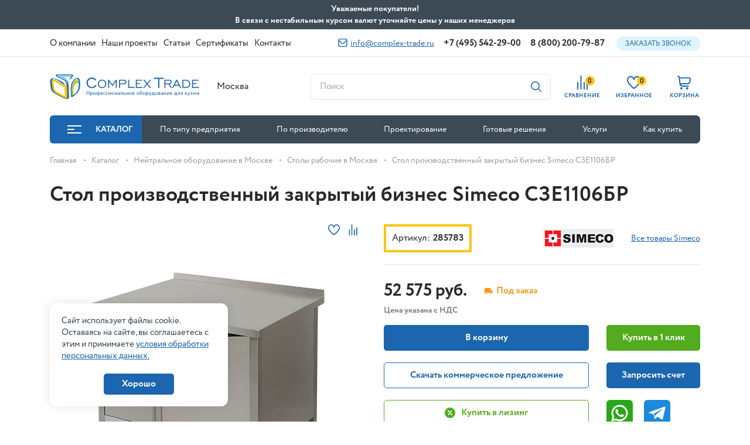

--- FILE ---
content_type: text/html; charset=UTF-8
request_url: https://www.complex-trade.ru/catalog/neytralnoe/rabochie-stoly/112118/
body_size: 86364
content:
<!doctype html>
<html lang="ru">
<head>
    <meta charset="utf-8">
    <meta name="viewport" content="width=device-width, initial-scale=1.0, maximum-scale=1.0, user-scalable=no"/>
    <meta http-equiv="Content-Type" content="text/html; charset=UTF-8" />
<meta name="keywords" content="Стол производственный закрытый бизнес Simeco СЗE1106БР" />
<meta name="description" content="Купить стол производственный закрытый бизнес simeco сзe1106бр  по выгодной цене в интернет-магазине Комплекс Трейд. ✅ 17 лет качественного обслуживания. ✅ Быстрая доставка в Москве и регионам России. ☎️ 8 (800) 200-79-87 (звонок бесплатный). Описание, видео, отзывы, технические характеристики товара." />
<script data-skip-moving="true">(function(w, d, n) {var cl = "bx-core";var ht = d.documentElement;var htc = ht ? ht.className : undefined;if (htc === undefined || htc.indexOf(cl) !== -1){return;}var ua = n.userAgent;if (/(iPad;)|(iPhone;)/i.test(ua)){cl += " bx-ios";}else if (/Windows/i.test(ua)){cl += ' bx-win';}else if (/Macintosh/i.test(ua)){cl += " bx-mac";}else if (/Linux/i.test(ua) && !/Android/i.test(ua)){cl += " bx-linux";}else if (/Android/i.test(ua)){cl += " bx-android";}cl += (/(ipad|iphone|android|mobile|touch)/i.test(ua) ? " bx-touch" : " bx-no-touch");cl += w.devicePixelRatio && w.devicePixelRatio >= 2? " bx-retina": " bx-no-retina";if (/AppleWebKit/.test(ua)){cl += " bx-chrome";}else if (/Opera/.test(ua)){cl += " bx-opera";}else if (/Firefox/.test(ua)){cl += " bx-firefox";}ht.className = htc ? htc + " " + cl : cl;})(window, document, navigator);</script>


<link href="https://cdn.jsdelivr.net/npm/@fancyapps/ui/dist/fancybox.css" type="text/css" rel="stylesheet"/>
<link href="/bitrix/js/ui/design-tokens/dist/ui.design-tokens.css?175015991326358" type="text/css" rel="stylesheet"/>
<link href="/bitrix/js/ui/fonts/opensans/ui.font.opensans.css?17096511352555" type="text/css" rel="stylesheet"/>
<link href="/bitrix/js/main/popup/dist/main.popup.bundle.css?176277536731694" type="text/css" rel="stylesheet"/>
<link href="/local/templates/newcomplextrade/components/bitrix/catalog.element/main/style.css?176856924238025" type="text/css" rel="stylesheet"/>
<link href="/local/templates/newcomplextrade/components/bitrix/system.pagenavigation/reviews/style.css?172050670986" type="text/css" rel="stylesheet"/>
<link href="/local/components/kotico/form.oneclickbuy/templates/.default/style.css?1709651150100" type="text/css" rel="stylesheet"/>
<link href="/local/components/kotico/form.billrequest/templates/.default/style.css?17151725471346" type="text/css" rel="stylesheet"/>
<link href="/local/components/kotico/form.reviews/templates/.default/style.css?1720506709100" type="text/css" rel="stylesheet"/>
<link href="/local/components/kotico/form.leasing/templates/.default/style.css?1720766629100" type="text/css" rel="stylesheet"/>
<link href="/local/components/kotico/catalog.delivery.next/templates/custom/style.css?170965115016624" type="text/css" rel="stylesheet"/>
<link href="/local/templates/newcomplextrade/components/bitrix/sale.location.selector.search/.default/style.css?17096511506401" type="text/css" rel="stylesheet"/>
<link href="/local/templates/newcomplextrade/css/bootstrap.css?1709651150162717" type="text/css" rel="stylesheet" data-template-style="true"/>
<link href="/local/templates/newcomplextrade/css/lib.css?170965115018326" type="text/css" rel="stylesheet" data-template-style="true"/>
<link href="/local/templates/newcomplextrade/css/style.css?1768810474217950" type="text/css" rel="stylesheet" data-template-style="true"/>
<link href="/local/templates/newcomplextrade/css/search.css?17122391405848" type="text/css" rel="stylesheet" data-template-style="true"/>
<link href="/local/templates/newcomplextrade/components/bitrix/sale.basket.basket.line/.default/style.css?17096511504470" type="text/css" rel="stylesheet" data-template-style="true"/>
<link href="/local/templates/newcomplextrade/components/bitrix/menu/top/style.css?17096511504414" type="text/css" rel="stylesheet" data-template-style="true"/>
<link href="/local/templates/newcomplextrade/components/bitrix/menu/catalog/style.css?1709651150256" type="text/css" rel="stylesheet" data-template-style="true"/>
<link href="/local/templates/newcomplextrade/components/bitrix/search.title/corp/style.css?17344388912401" type="text/css" rel="stylesheet" data-template-style="true"/>
<link href="/local/templates/newcomplextrade/components/bitrix/sender.subscribe/footer/style.css?17096511504802" type="text/css" rel="stylesheet" data-template-style="true"/>
<link href="/local/components/kotico/form.callback/templates/.default/style.css?1709651150100" type="text/css" rel="stylesheet" data-template-style="true"/>
<link href="/local/components/kotico/form.pricerequest/templates/.default/style.css?1709651150100" type="text/css" rel="stylesheet" data-template-style="true"/>
<link href="/local/components/kotico/form.analog/templates/.default/style.css?1709651150100" type="text/css" rel="stylesheet" data-template-style="true"/>
<link href="/local/templates/newcomplextrade/template_styles.css?17096511501569" type="text/css" rel="stylesheet" data-template-style="true"/>




<script type="extension/settings" data-extension="currency.currency-core">{"region":"ru"}</script>



            
            <!-- Yandex.Metrika counter -->
            
            <!-- /Yandex.Metrika counter -->
                        
            <!-- Yandex.Metrika counter -->
            
            <!-- /Yandex.Metrika counter -->
                    
        
<link rel="icon" href="/favicon.ico">
<link rel="canonical" href="https://www.complex-trade.ru/catalog/neytralnoe/rabochie-stoly/112118/" />
    <title>Стол производственный закрытый бизнес Simeco СЗE1106БР купить по низкой цене в Москве | Комплекс Трейд.</title>
                        
            <meta name="yandex-verification" content="30b1651b18c98e0d"/>
    <!-- Global site tag (gtag.js) - Google Analytics -->
                <!-- Novofon -->
        <!-- Novofon -->
</head>
<body>
<div id="panel">
    </div>
<div class="top-top">
    <div class="maxwidth-theme" id="topTop">
        Уважаемые покупатели!<br>
        В связи с нестабильным курсом валют уточняйте цены у наших менеджеров
        <div class="top-top__close" id="topClose">
            <svg xmlns="http://www.w3.org/2000/svg" viewBox="0 0 268.49 268.49" width="12" height="12">
                <path fill="#292929"
                      d="M262.25,6.25h0a21.34,21.34,0,0,0-30.17,0l-97.83,97.83L36.41,6.25a21.32,21.32,0,0,0-30.16,0h0a21.32,21.32,0,0,0,0,30.16l97.83,97.84L6.25,232.08a21.34,21.34,0,0,0,0,30.17h0a21.34,21.34,0,0,0,30.16,0l97.84-97.84,97.83,97.84a21.35,21.35,0,0,0,30.17,0h0a21.35,21.35,0,0,0,0-30.17l-97.84-97.83,97.84-97.84A21.34,21.34,0,0,0,262.25,6.25Z"/>
            </svg>
        </div>
    </div>
</div>
<div class="modal fade" id="cityMobModal">
    <div class="modal-dialog modal-dialog-centered">
        <div class="modal-content ">
            <div class="modal-header">
                <div class="modal-title">Выберите город</div>
                <button type="button" class="close" data-bs-dismiss="modal" aria-label="Close">
                    <svg width="13" height="13" class="ico">
                        <use xlink:href="#svg-close"></use>
                    </svg>
                </button>
            </div>
            <ul class="nav flex-column city-mob-list">
                <li>
                    <label>
                        <input type="radio" name="mob_city" value="Севастополь" checked>
                        <span>Севастополь</span>
                    </label>
                </li>
                <li>
                    <label>
                        <input type="radio" name="mob_city" value="Владивосток" >
                        <span>Владивосток</span>
                    </label>
                </li>
                <li>
                    <label>
                        <input type="radio" name="mob_city" value="Волгоград" >
                        <span>Волгоград</span>
                    </label>
                </li>
                <li>
                    <label>
                        <input type="radio" name="mob_city" value="Екатеринбург" >
                        <span>Екатеринбург</span>
                    </label>
                </li>
                <li>
                    <label>
                        <input type="radio" name="mob_city" value="Краснодар" >
                        <span>Краснодар</span>
                    </label>
                </li>
                <li>
                    <label>
                        <input type="radio" name="mob_city" value="Красноярск" >
                        <span>Красноярск</span>
                    </label>
                </li>
                <li>
                    <label>
                        <input type="radio" name="mob_city" value="Новосибирск" >
                        <span>Новосибирск</span>
                    </label>
                </li>
                <li>
                    <label>
                        <input type="radio" name="mob_city" value="Омск" >
                        <span>Омск</span>
                    </label>
                </li>
                <li>
                    <label>
                        <input type="radio" name="mob_city" value="Омск" >
                        <span>Омск</span>
                    </label>
                </li>
                <li>
                    <label>
                        <input type="radio" name="mob_city" value="Пятигорск" >
                        <span>Пятигорск</span>
                    </label>
                </li>
                <li>
                    <label>
                        <input type="radio" name="mob_city" value="Ростов-на-Дону" >
                        <span>Ростов-на-Дону</span>
                    </label>
                </li>
                <li>
                    <label>
                        <input type="radio" name="mob_city" value="Санкт-Петербург" >
                        <span>Санкт-Петербург</span>
                    </label>
                </li>
                <li>
                    <label>
                        <input type="radio" name="mob_city" value="Симферополь" >
                        <span>Симферополь</span>
                    </label>
                </li>
                <li>
                    <label>
                        <input type="radio" name="mob_city" value="Тюмень" >
                        <span>Тюмень</span>
                    </label>
                </li>
                <li>
                    <label>
                        <input type="radio" name="mob_city" value="Хабаровск" >
                        <span>Хабаровск</span>
                    </label>
                </li>
                <li>
                    <label>
                        <input type="radio" name="mob_city" value="Челябинск" >
                        <span>Челябинск</span>
                    </label>
                </li>
                <li>
                    <label>
                        <input type="radio" name="mob_city" value="Ярославль" >
                        <span>Ярославль</span>
                    </label>
                </li>
            </ul>
        </div>
    </div>
</div>
<div class="complex" id="top">
    <header class="complex__header" id="fixNav">
        <div class="complex__header__top">
            <div class="container ">
                <div class="d-flex justify-content-between align-items-center">
                    <ul class="nav align-items-center complex__header__top__nav">
                        
					<li class=" complex__header__footer__nav__dropdown position-relative">
				<a href="/company/"><span>О компании</span></a>
                            <ul class="nav nav__dropdown nav__dropdown--links nav__dropdown--w25">
                                            <li>
                            <a href="/company/vacancies/">Вакансии</a>
                        </li>
                                    </ul>
            			</li>
					<li class="  ">
				<a href="/projects/"><span>Наши проекты</span></a>
            			</li>
					<li class="  ">
				<a href="/blog/"><span>Статьи</span></a>
            			</li>
					<li class="  ">
				<a href="/sertifikaty/"><span>Сертификаты</span></a>
            			</li>
					<li class="  ">
				<a href="/contacts/"><span>Контакты</span></a>
            			</li>
		
                    </ul>
                    <div class="complex__header__top__right d-flex align-items-center">
                            <a href="mailto:info@complex-trade.ru" class="complex__header__mail">
        <svg width="16" height="14" class="ico">
            <use xlink:href="#svg-mail"></use>
        </svg>
        info@complex-trade.ru    </a>

                                <a href="tel:+74955422900" class="phone zphone">+7 (495) 542-29-00</a>
        <a href="tel:88002007987" class="phone ">8 (800) 200-79-87</a>

                        <button class="btn-blue" data-bs-toggle="modal" data-bs-target="#telModal">Заказать звонок
                        </button>
                    </div>
                </div>
            </div>
        </div>
        <div class="complex__header__middle">
            <div class="complex__header__middle__fix">
                <div class="container ">
                    <div class="row align-items-center">
                        <div class="col-xl-3 col-6 complex__header__middle__fix__col-logo">
                            <a href="/" class="complex__header__logo-middle">
                                <svg width="264" height="44" class="ico">
                                    <use xlink:href="#svg-logo"></use>
                                </svg>
                            </a>
                            <button class="btn-cat btn-cat--fix" data-bs-target="#catalogModal" data-bs-toggle="modal">
                                <div class="ico-toggle ico-toggle--min mr-12">
                                    <span></span>
                                </div>
                                Каталог
                            </button>
                        </div>
                                                    <div class="col-lg-2 complex__header__middle__fix__col-city">
                                <div class="complex__header__col-city">
                                    <link rel="stylesheet" href="/bitrix/css/webfly.seocities/popup.css"/>
<div class='region'>
     <a class='region_name'>Москва</a>
	<div class='select-city'><a href="https://vladivostok.complex-trade.ru/catalog/neytralnoe/rabochie-stoly/112118/">Владивосток</a><a href="https://volgograd.complex-trade.ru/catalog/neytralnoe/rabochie-stoly/112118/">Волгоград</a><a href="https://ekb.complex-trade.ru/catalog/neytralnoe/rabochie-stoly/112118/">Екатеринбург</a><a href="https://krd.complex-trade.ru/catalog/neytralnoe/rabochie-stoly/112118/">Краснодар</a><a href="https://krasnoyarsk.complex-trade.ru/catalog/neytralnoe/rabochie-stoly/112118/">Красноярск</a><a href="https://novosibirsk.complex-trade.ru/catalog/neytralnoe/rabochie-stoly/112118/">Новосибирск</a><a href="https://omsk.complex-trade.ru/catalog/neytralnoe/rabochie-stoly/112118/">Омск</a><a href="https://pyatigorsk.complex-trade.ru/catalog/neytralnoe/rabochie-stoly/112118/">Пятигорск</a><a href="https://rostov.complex-trade.ru/catalog/neytralnoe/rabochie-stoly/112118/">Ростов-на-Дону</a><a href="https://spb.complex-trade.ru/catalog/neytralnoe/rabochie-stoly/112118/">Санкт-Петербург</a><a href="https://simferopol.complex-trade.ru/catalog/neytralnoe/rabochie-stoly/112118/">Симферополь</a><a href="https://tyumen.complex-trade.ru/catalog/neytralnoe/rabochie-stoly/112118/">Тюмень</a><a href="https://habarovsk.complex-trade.ru/catalog/neytralnoe/rabochie-stoly/112118/">Хабаровск</a><a href="https://chelyabinsk.complex-trade.ru/catalog/neytralnoe/rabochie-stoly/112118/">Челябинск</a><a href="https://yaroslavl.complex-trade.ru/catalog/neytralnoe/rabochie-stoly/112118/">Ярославль</a></div></div>
                                </div>
                            </div>
                                                <div class="col-lg-4 complex__header__middle__fix__col-search">
                            <div class="complex__header__middle__search-col">
                                <div class="complex__form complex__form--search">
                                    <input type="text" required class="complex__form__inp" placeholder="Поиск"
                                           data-bs-toggle="modal" data-bs-target="#searchModal" readonly>
                                    <button class="complex__form__submit-s" data-bs-toggle="modal"
                                            data-bs-target="#searchModal">
                                        <svg width="18" height="18" class="ico">
                                            <use xlink:href="#svg-search"></use>
                                        </svg>
                                    </button>
                                </div>
                            </div>
                        </div>


                        <div class="col-lg-3 complex__header__middle__fix__col-tel">
                            <div class="d-flex align-items-center justify-content-between">
                                <div class="phones">
                                    <a href="tel:88002007987" class="phone">8-800-20-07-987</a>
<a href="tel:+74955422900" class="phone zphone">+7 495 542-29-00</a>
                                </div>
                                <a href="mailto:info@complex-trade.ru" class="mail">
    info@complex-trade.ru
</a>
                            </div>
                        </div>
                        <div class="d-xl-none col-6 complex__header__mob-col-right">
                            <ul class="nav justify-content-end align-items-center complex__header__mob-col-right__list">
                                                                <li>
                                    <a href="mailto:info@complex-trade.ru">
                                        <svg width="16" height="14">
                                            <use xlink:href="#svg-mail"></use>
                                        </svg>
                                    </a>
                                </li>
                                <li>
                                    <a href="tel:+74955422900">
                                        <svg width="16" height="16">
                                            <use xlink:href="#svg-tel"></use>
                                        </svg>
                                    </a>
                                </li>
                                <li>
                                    <button class="hamburger  hamburger--collapse navbar-toggler collapsed"
                                            data-bs-toggle="collapse"
                                            data-bs-target="#navDopMenu" aria-expanded="false"
                                            aria-label="Toggle navigation">
                                      <span class="hamburger-box">
                                        <span class="hamburger-inner"></span>
                                      </span>
                                    </button>
                                </li>
                            </ul>
                        </div>
                        <div class="col-xl-3 col-12 complex__header__middle__fix__col-right">
                            <div class="container">
                                <ul class="complex__header__middle__right nav">
                                    <li class="complex__header__middle__right__mob-cat-nav">
                                        <a href="#catalogModal" data-bs-toggle="modal"
                                           class="complex__header__toggle-catalog">
                                            <div class="toggle-ico ico">
                                                <span class="toggle-ico__top"></span>
                                                <span class="toggle-ico__center"></span>
                                                <span class="toggle-ico__bottom"></span>
                                            </div>
                                            <span class="text-pc">Каталог </span>
                                            <span class="text-mob">Каталог товаров</span>
                                        </a>
                                    </li>
                                    <li class="complex__header__middle__right__mob-search">
                                        <a data-bs-toggle="modal" href="#searchModal" class="complex__header__item-r"
                                           id="mobSearchOpen">
                                            <div class="complex__header__item-r__ico">
                                                <svg width="20" height="20">
                                                    <use xlink:href="#svg-search"></use>
                                                </svg>
                                            </div>
                                        </a>
                                    </li>
                                    <li>
                                        <a href="/catalog/compare.php" class="complex__header__item-r">
                                            <div class="complex__header__item-r__ico">
                                                <span class="complex__header__item-r__count compare-count">
                                                    0                                                </span>
                                                <svg width="18" height="24">
                                                    <use xlink:href="#svg-compare"></use>
                                                </svg>
                                            </div>
                                            <span class="complex__header__item-r__caption">СРАВНЕНИЕ</span>
                                        </a>
                                    </li>
                                    <li>
                                        <a href="/favorites/" class="complex__header__item-r">
                                            <div class="complex__header__item-r__ico">
                                                                                                <span
                                                    class="complex__header__item-r__count favorites-count">0</span>
                                                <svg width="24" height="22">
                                                    <use xlink:href="#svg-fav"></use>
                                                </svg>
                                            </div>
                                            <span class="complex__header__item-r__caption">ИЗБРАННОЕ</span>
                                        </a>
                                    </li>
                                    <li>
                                        <div id="bx_basketFKauiI" class="bx-basket bx-opener"><!--'start_frame_cache_bx_basketFKauiI'--><a href="/basket/" class="complex__header__item-r">
    <div class="complex__header__item-r__ico">
                <svg width="23" height="24">
            <use xlink:href="#svg-cart"></use>
        </svg>
    </div>
    <span class="complex__header__item-r__caption">КОРЗИНА</span>
</a>
<!--'end_frame_cache_bx_basketFKauiI'--></div>
                                    </li>
                                </ul>
                            </div>
                        </div>
                    </div>

                </div>
            </div>
        </div>
        <div class="container complex__header__footer">
            
    <ul class="nav complex__header__footer__nav">
                    <li class=" ">
                                    <a href="#catalogModal" data-bs-toggle="modal" class="complex__header__toggle-catalog">
                        <div class="ico-toggle mr-24">
                            <span></span>
                        </div>
                        Каталог                    </a>
                            </li>
                    <li class=" ">
                                    <a href="/oborudovanie/">По типу предприятия</a>
                                                            <ul class="nav nav__dropdown ">
                                                                                                            <li>
                                    <a href="/oborudovanie/restoran/">Ресторан</a>
                                </li>
                            
                                                                                    <li>
                                    <a href="/oborudovanie/kafe/">Кафе</a>
                                </li>
                            
                                                                                    <li>
                                    <a href="/oborudovanie/fast-fud/">Фаст-фуд</a>
                                </li>
                            
                                                                                    <li>
                                    <a href="/oborudovanie/supermarket/">Супермаркет</a>
                                </li>
                            
                                                                                    <li>
                                    <a href="/oborudovanie/pitstseriya/">Пиццерия</a>
                                </li>
                            
                                                                                    <li>
                                    <a href="/oborudovanie/bar/">Бар</a>
                                </li>
                            
                                                                                    <li>
                                    <a href="/oborudovanie/konditerskaya/">Кондитерская</a>
                                </li>
                            
                                                                                    <li>
                                    <a href="/oborudovanie/pekarnya/">Пекарня</a>
                                </li>
                            
                                                                                    <li>
                                    <a href="/oborudovanie/kofeynya/">Кофейня</a>
                                </li>
                            
                                                                                    <li>
                                    <a href="/oborudovanie/stolovaya/">Столовая</a>
                                </li>
                            
                                                                                    <li>
                                    <a href="/oborudovanie/dzhellateriya/">Джеллатерия</a>
                                </li>
                            
                                                                                    <li>
                                    <a href="/oborudovanie/fud-trak/">Фуд-трак</a>
                                </li>
                            
                                                                                    <li>
                                    <a href="/oborudovanie/tsvetochnyy-magazin/">Цветочный магазин</a>
                                </li>
                            
                                                                                    <li>
                                    <a href="/oborudovanie/sklad/">Склад</a>
                                </li>
                            
                                                                                    <li>
                                    <a href="/oborudovanie/fabrika-kukhni/">Фабрика кухни</a>
                                </li>
                            
                                                                                    <li>
                                    <a href="/oborudovanie/myasnoe-proizvodstvo/">Мясное производство</a>
                                </li>
                            
                                                                    </ul>
                                            </li>
                    <li class=" ">
                                    <a href="/brands/">По производителю</a>
                                                            <ul class="nav nav__dropdown ">
                                                                                                            <li>
                                    <a href="/brands/1zpresso/">1Zpresso</a>
                                </li>
                            
                                                                                    <li>
                                    <a href="/brands/abat/">Abat</a>
                                </li>
                            
                                                                                    <li>
                                    <a href="/brands/abert/">Abert</a>
                                </li>
                            
                                                                                    <li>
                                    <a href="/brands/abresto/">Abresto</a>
                                </li>
                            
                                                                                    <li>
                                    <a href="/brands/acm_srl/">ACM Srl</a>
                                </li>
                            
                                                                                    <li>
                                    <a href="/brands/adler/">Adler</a>
                                </li>
                            
                                                                                    <li>
                                    <a href="/brands/aexperial/">Aexperial</a>
                                </li>
                            
                                                                                    <li>
                                    <a href="/brands/airhot/">Airhot</a>
                                </li>
                            
                                                                                    <li>
                                    <a href="/brands/alphatech/">Alphatech</a>
                                </li>
                            
                                                                                    <li>
                                    <a href="/brands/alto_shaam/">Alto-Shaam</a>
                                </li>
                            
                                                                                    <li>
                                    <a href="/brands/amalfi/">Amalfi</a>
                                </li>
                            
                                                                                    <li>
                                    <a href="/brands/american_metalcraft/">American Metalcraft</a>
                                </li>
                            
                                                                                    <li>
                                    <a href="/brands/amika/">Amika</a>
                                </li>
                            
                                                                                    <li>
                                    <a href="/brands/anfim/">Anfim</a>
                                </li>
                            
                                                                                    <li>
                                    <a href="/brands/angelo_po/">Angelo Po</a>
                                </li>
                            
                                                                                    <li>
                                    <a href="/brands/animo/">Animo</a>
                                </li>
                            
                                                                                    <li>
                                    <a href="/brands/anko/">Anko</a>
                                </li>
                            
                                                                                    <li>
                                    <a href="/brands/apach_bakery_line/">Apach Bakery Line</a>
                                </li>
                            
                                                                                    <li>
                                    <a href="/brands/apach_chef_line/">Apach Chef Line</a>
                                </li>
                            
                                                                                    <li>
                                    <a href="/brands/apach/">Apach Cook Line</a>
                                </li>
                            
                                                                                    <li>
                                    <a href="/brands/appetitt/">AppetiTT</a>
                                </li>
                            
                                                                                    <li>
                                    <a href="/brands/aps/">APS</a>
                                </li>
                            
                                                                                    <li>
                                    <a href="/brands/arc/">ARC</a>
                                </li>
                            
                                                                                    <li>
                                    <a href="/brands/arcos/">Arcos</a>
                                </li>
                            
                                                                                    <li>
                                    <a href="/brands/arcteac/">ARCTEAC</a>
                                </li>
                            
                                                                                    <li>
                                    <a href="/brands/aristarco/">Aristarco</a>
                                </li>
                            
                                                                                    <li>
                                    <a href="/brands/arkto/">ARKTO</a>
                                </li>
                            
                                                                                    <li>
                                    <a href="/brands/artmecc/">Artmecc</a>
                                </li>
                            
                                                                                    <li>
                                    <a href="/brands/asko/">ASKO</a>
                                </li>
                            
                                                                                    <li>
                                    <a href="/brands/assum/">Assum</a>
                                </li>
                            
                                                                                    <li>
                                    <a href="/brands/astell/">Astell</a>
                                </li>
                            
                                                                                    <li>
                                    <a href="/brands/astoria_c_m_a_/">Astoria (C.M.A.)</a>
                                </li>
                            
                                                                                    <li>
                                    <a href="/brands/astropit/">Astropit</a>
                                </li>
                            
                                                                                    <li>
                                    <a href="/brands/ata/">ATA</a>
                                </li>
                            
                                                                                    <li>
                                    <a href="/brands/atalay/">Atalay</a>
                                </li>
                            
                                                                                    <li>
                                    <a href="/brands/atesy/">ATESY</a>
                                </li>
                            
                                                                                    <li>
                                    <a href="/brands/atollspeed/">AtollSpeed</a>
                                </li>
                            
                                                                                    <li>
                                    <a href="/brands/atrepan/">Atrepan</a>
                                </li>
                            
                                                                                    <li>
                                    <a href="/brands/aucma/">Aucma</a>
                                </li>
                            
                                                                                    <li>
                                    <a href="/brands/aurea/">Aurea</a>
                                </li>
                            
                                                                                    <li>
                                    <a href="/brands/avintage/">Avintage</a>
                                </li>
                            
                                                                                    <li>
                                    <a href="/brands/azimut/">Azimut</a>
                                </li>
                            
                                                                                    <li>
                                    <a href="/brands/bake_off/">Bake Off</a>
                                </li>
                            
                                                                                    <li>
                                    <a href="/brands/barrel/">BARREL</a>
                                </li>
                            
                                                                    </ul>
                                            </li>
                    <li class=" ">
                                    <a href="/proektirovanie/">Проектирование</a>
                                                </li>
                    <li class=" ">
                                    <a href="/gotovie_resheniya/">Готовые решения</a>
                                                </li>
                    <li class="complex__header__footer__nav__dropdown position-relative">
                                    <a href="/services/">Услуги</a>
                                                            <ul class="nav nav__dropdown nav__dropdown--links nav__dropdown--w345">
                                                                                                            <li>
                                    <a href="/services/vse-v-odnom/">Все в одном месте</a>
                                </li>
                            
                                                                                    <li>
                                    <a href="/proektirovanie/">Проектирование</a>
                                </li>
                            
                                                                                    <li>
                                    <a href="/services/gotovye-resheniya-dlya-vashego-biznesa/">Готовые решения для вашего бизнеса</a>
                                </li>
                            
                                                                                    <li>
                                    <a href="/services/otgruzka-24-7/">Отгрузка 24/7</a>
                                </li>
                            
                                                                                    <li>
                                    <a href="/services/montazh/">Монтаж</a>
                                </li>
                            
                                                                                    <li>
                                    <a href="/services/servisnaya-sluzhba/">Ремонт оборудования</a>
                                </li>
                            
                                                                    </ul>
                                            </li>
                    <li class="complex__header__footer__nav__dropdown position-relative">
                                    <a href="/how_buy/">Как купить</a>
                                                            <ul class="nav nav__dropdown nav__dropdown--links nav__dropdown--w25">
                                                                                                            <li>
                                    <a href="/how_buy/payment/">Условия оплаты</a>
                                </li>
                            
                                                                                    <li>
                                    <a href="/how_buy/delivery/">Условия доставки</a>
                                </li>
                            
                                                                                    <li>
                                    <a href="/how_buy/warranty/">Гарантия на товар</a>
                                </li>
                            
                                                                    </ul>
                                            </li>
            </ul>

        </div>
        <div class="complex__header__mob-dop-nav">
            <div class="collapse" id="navDopMenu">
                <div class="container">
                    	<ul class="nav d-block complex__header__mob-navigation">
		                                <li class="accordion-item">
                <a class="collapsed"
                   data-bs-toggle="collapse"
                   data-bs-target="#collapseService_0"
                   href="/company/">
                    О компании                </a>
                <div class="accordion-collapse collapse" id="collapseService_0">
                    <ul class="nav d-block">
                                                    <li class="collapse__sub-item"><a href="/company/vacancies/">Вакансии</a></li>
                                            </ul>
                </div>
            		                                <li>
                    <a href="/projects/"><span>Наши проекты</span></a>
                </li>
            		                                <li>
                    <a href="/gotovie_resheniya/"><span>Готовые решения</span></a>
                </li>
            		                                <li>
                    <a href="/sertifikaty/"><span>Сертификаты</span></a>
                </li>
            		                                <li>
                    <a href="/blog/"><span>Статьи</span></a>
                </li>
            		                                <li class="accordion-item">
                <a class="collapsed"
                   data-bs-toggle="collapse"
                   data-bs-target="#collapseService_5"
                   href="/services/">
                    Услуги                </a>
                <div class="accordion-collapse collapse" id="collapseService_5">
                    <ul class="nav d-block">
                                                    <li class="collapse__sub-item"><a href="/services/vse-v-odnom/">Все в одном месте</a></li>
                                                    <li class="collapse__sub-item"><a href="/services/proektirovanie/">Проектирование</a></li>
                                                    <li class="collapse__sub-item"><a href="/services/gotovye-resheniya-dlya-vashego-biznesa/">Готовые решения для вашего бизнеса</a></li>
                                                    <li class="collapse__sub-item"><a href="/services/otgruzka-24-7/">Отгрузка 24/7</a></li>
                                                    <li class="collapse__sub-item"><a href="/services/montazh/">Монтаж</a></li>
                                                    <li class="collapse__sub-item"><a href="/services/servisnaya-sluzhba/">Ремонт оборудования</a></li>
                                            </ul>
                </div>
            		                                <li class="accordion-item">
                <a class="collapsed"
                   data-bs-toggle="collapse"
                   data-bs-target="#collapseService_6"
                   href="/how_buy/">
                    Как купить                </a>
                <div class="accordion-collapse collapse" id="collapseService_6">
                    <ul class="nav d-block">
                                                    <li class="collapse__sub-item"><a href="/how_buy/payment/">Условия оплаты</a></li>
                                                    <li class="collapse__sub-item"><a href="/how_buy/delivery/">Условия доставки</a></li>
                                                    <li class="collapse__sub-item"><a href="/how_buy/warranty/">Гарантия на товар</a></li>
                                            </ul>
                </div>
            		                                <li>
                    <a href="/contacts/"><span>Контакты</span></a>
                </li>
            			</ul>

                </div>
            </div>
        </div>
    </header>

    <div class="modal" id="catalogModal" tabindex="-1" aria-hidden="true">
        <div class="modal-dialog modal-fullscreen complex__catalog-nav">
            <div class="modal-content">
                <div class="complex__catalog-nav__header">
    <div class="container">
        <div class="row align-items-center">
            <div class="col-xl-4">
                <div class="d-flex align-items-center justify-content-between">
                    <div class="complex__catalog-nav__header__logo">
                        <a href="/">
                            <svg width="210" height="35" class="ico">
                                <use xlink:href="#svg-logo"></use>
                            </svg>
                        </a>
                    </div>
                    <button class="btn-cat catalog-close" data-bs-dismiss="modal">
                        <svg width="12" height="12" class="ico mr-12">
                            <use xlink:href="#svg-close"></use>
                        </svg>
                        Каталог
                    </button>
                </div>
            </div>
            <div class="col-xl-8 col-lg-6">
                <div class="complex__catalog-nav__header__search-col">
                    <form action="" class="complex__form complex__form--search">
                        <input type="text" required class="complex__form__inp" id="search_input"
                               placeholder="Поиск по каталогу" oninput="findSection()">
                        <input type="hidden" id="hidden_input">
                        <button class="complex__form__submit-s catalog_search_btn">
                            <svg width="18" height="18" class="ico">
                                <use xlink:href="#svg-search"></use>
                            </svg>
                        </button>
                        <button type="button" class="complex__form__close" aria-label="Close">
                            <svg width="13" height="13" class="ico">
                                <use xlink:href="#svg-close"></use>
                            </svg>
                        </button>
                    </form>
                    <div class="complex__catalog-nav__header__example">
                        Например, <a href="/catalog/oborudovanie-dlya-bara/blendery/">Блендеры</a>
                    </div>
                </div>
            </div>
        </div>
    </div>
</div>
<div class="complex__catalog-nav__body">
    <div class="container">
        <div class="row complex__catalog-nav__body__row">
            <div class="col-xl-4">
                <ul class="nav complex__catalog-nav__list" id="catalogNavNain">
                                            <li data-hover-menu="Тепловое оборудование">
                            <a href="/catalog/teplovoe/" class="complex__catalog-nav__list__item">
                                                                                                    <div class="complex__catalog-nav__list__item__ico">
                                        <img width="32" height="32"
                                             src="[data-uri]"
                                             class="lazy" alt="" data-src="/upload/uf/386/386e315c167acc1c43ca5eff0fb6e4e1.svg"/>
                                    </div>
                                                                Тепловое оборудование                            </a>
                        </li>
                                            <li data-hover-menu="Хлебопекарное и кондитерское">
                            <a href="/catalog/khlebopekarnoe-i-konditerskoe-oborudovanie/" class="complex__catalog-nav__list__item">
                                                                                                    <div class="complex__catalog-nav__list__item__ico">
                                        <img width="32" height="32"
                                             src="[data-uri]"
                                             class="lazy" alt="" data-src="/upload/uf/db1/db1d6229130d6072da3bef4c7825612b.svg"/>
                                    </div>
                                                                Хлебопекарное и кондитерское                            </a>
                        </li>
                                            <li data-hover-menu="Посудомоечное оборудование">
                            <a href="/catalog/posudomoechnoe/" class="complex__catalog-nav__list__item">
                                                                                                    <div class="complex__catalog-nav__list__item__ico">
                                        <img width="32" height="32"
                                             src="[data-uri]"
                                             class="lazy" alt="" data-src="/upload/uf/995/995960a0e7fa0200fed59a5c9ab41654.svg"/>
                                    </div>
                                                                Посудомоечное оборудование                            </a>
                        </li>
                                            <li data-hover-menu="Электромеханическое">
                            <a href="/catalog/elektromekhanicheskoe/" class="complex__catalog-nav__list__item">
                                                                                                    <div class="complex__catalog-nav__list__item__ico">
                                        <img width="32" height="32"
                                             src="[data-uri]"
                                             class="lazy" alt="" data-src="/upload/uf/d05/d05605d03075aeaeda13b690ac65b017.svg"/>
                                    </div>
                                                                Электромеханическое                            </a>
                        </li>
                                            <li data-hover-menu="Оборудование для бара">
                            <a href="/catalog/oborudovanie-dlya-bara/" class="complex__catalog-nav__list__item">
                                                                                                    <div class="complex__catalog-nav__list__item__ico">
                                        <img width="32" height="32"
                                             src="[data-uri]"
                                             class="lazy" alt="" data-src="/upload/uf/09e/09e3e95d0b8f7ab7d4d96b7a26456d47.svg"/>
                                    </div>
                                                                Оборудование для бара                            </a>
                        </li>
                                            <li data-hover-menu="Оборудование для кофеен">
                            <a href="/catalog/oborudovanie-dlya-kofeen/" class="complex__catalog-nav__list__item">
                                                                                                    <div class="complex__catalog-nav__list__item__ico">
                                        <img width="32" height="32"
                                             src="[data-uri]"
                                             class="lazy" alt="" data-src="/upload/uf/2e2/daacz93t1vmr31vcau4c5dgtoxzi0rt4.svg"/>
                                    </div>
                                                                Оборудование для кофеен                            </a>
                        </li>
                                            <li data-hover-menu="Оборудование для фаст-фуда">
                            <a href="/catalog/oborudovanie-dlya-fast-fuda/" class="complex__catalog-nav__list__item">
                                                                                                    <div class="complex__catalog-nav__list__item__ico">
                                        <img width="32" height="32"
                                             src="[data-uri]"
                                             class="lazy" alt="" data-src="/upload/uf/1c1/1c18cfdfa81b163b4c9d98a5eac7b898.svg"/>
                                    </div>
                                                                Оборудование для фаст-фуда                            </a>
                        </li>
                                            <li data-hover-menu="Холодильное оборудование">
                            <a href="/catalog/kholodilnoe/" class="complex__catalog-nav__list__item">
                                                                                                    <div class="complex__catalog-nav__list__item__ico">
                                        <img width="32" height="32"
                                             src="[data-uri]"
                                             class="lazy" alt="" data-src="/upload/uf/f5b/aa95twrqto91tfwbip2ncwyg0yjll4me.svg"/>
                                    </div>
                                                                Холодильное оборудование                            </a>
                        </li>
                                            <li data-hover-menu="Нейтральное оборудование">
                            <a href="/catalog/neytralnoe/" class="complex__catalog-nav__list__item">
                                                                                                    <div class="complex__catalog-nav__list__item__ico">
                                        <img width="32" height="32"
                                             src="[data-uri]"
                                             class="lazy" alt="" data-src="/upload/uf/e07/e07171d0cea5aae06391d002ced19267.svg"/>
                                    </div>
                                                                Нейтральное оборудование                            </a>
                        </li>
                                            <li data-hover-menu="Упаковочное оборудование">
                            <a href="/catalog/upakovochnoe-oborudovanie/" class="complex__catalog-nav__list__item">
                                                                                                    <div class="complex__catalog-nav__list__item__ico">
                                        <img width="32" height="32"
                                             src="[data-uri]"
                                             class="lazy" alt="" data-src="/upload/uf/edd/edd676bffd2f8eff4a2b89c76538b1ec.svg"/>
                                    </div>
                                                                Упаковочное оборудование                            </a>
                        </li>
                                            <li data-hover-menu="Водоподготовка">
                            <a href="/catalog/vodopodgotovkaa/" class="complex__catalog-nav__list__item">
                                                                                                    <div class="complex__catalog-nav__list__item__ico">
                                        <img width="32" height="32"
                                             src="[data-uri]"
                                             class="lazy" alt="" data-src="/upload/uf/9c3/w0o8k5r1dyjtlt95ke0rquhka7bcmtk6.svg"/>
                                    </div>
                                                                Водоподготовка                            </a>
                        </li>
                                            <li data-hover-menu="Весовое оборудование">
                            <a href="/catalog/vesovoe-oborudovanie/" class="complex__catalog-nav__list__item">
                                                                                                    <div class="complex__catalog-nav__list__item__ico">
                                        <img width="32" height="32"
                                             src="[data-uri]"
                                             class="lazy" alt="" data-src="/upload/uf/dfc/dfc7cc65d25fcd612563517ea19f4136.svg"/>
                                    </div>
                                                                Весовое оборудование                            </a>
                        </li>
                                            <li data-hover-menu="Линии раздачи">
                            <a href="/catalog/linii-razdachi/" class="complex__catalog-nav__list__item">
                                                                                                    <div class="complex__catalog-nav__list__item__ico">
                                        <img width="32" height="32"
                                             src="[data-uri]"
                                             class="lazy" alt="" data-src="/upload/uf/ec2/ec241b75eb927068205a79c16b1e4834.svg"/>
                                    </div>
                                                                Линии раздачи                            </a>
                        </li>
                                            <li data-hover-menu="Салат-бары, шведские столы">
                            <a href="/catalog/salat-bary/" class="complex__catalog-nav__list__item">
                                                                                                    <div class="complex__catalog-nav__list__item__ico">
                                        <img width="32" height="32"
                                             src="[data-uri]"
                                             class="lazy" alt="" data-src="/upload/uf/bc1/bc10eccc833b0bbcecf338807a162c72.svg"/>
                                    </div>
                                                                Салат-бары, шведские столы                            </a>
                        </li>
                                            <li data-hover-menu="Мясоперерабатывающее">
                            <a href="/catalog/myasopererabatyvayushchee/" class="complex__catalog-nav__list__item">
                                                                                                    <div class="complex__catalog-nav__list__item__ico">
                                        <img width="32" height="32"
                                             src="[data-uri]"
                                             class="lazy" alt="" data-src="/upload/uf/923/hy2j9y4el3f3bp522jqszibmjc6953dd.svg"/>
                                    </div>
                                                                Мясоперерабатывающее                            </a>
                        </li>
                                            <li data-hover-menu="Оборудование для дезинфекции">
                            <a href="/catalog/oborudovanie-dlya-dezinfektsii-i-ochistki/" class="complex__catalog-nav__list__item">
                                                                                                    <div class="complex__catalog-nav__list__item__ico">
                                        <img width="32" height="32"
                                             src="[data-uri]"
                                             class="lazy" alt="" data-src="/upload/uf/2cf/lm3ljh18pohdzpxnzluwlqe2urmatm32.svg"/>
                                    </div>
                                                                Оборудование для дезинфекции                            </a>
                        </li>
                                            <li data-hover-menu="Оборудование для прачечной">
                            <a href="/catalog/oborudovanie-dlya-prachechnoy/" class="complex__catalog-nav__list__item">
                                                                                                    <div class="complex__catalog-nav__list__item__ico">
                                        <img width="32" height="32"
                                             src="[data-uri]"
                                             class="lazy" alt="" data-src="/upload/uf/c5e/c5eea06fd15fce1d01511cd3fa852c02.svg"/>
                                    </div>
                                                                Оборудование для прачечной                            </a>
                        </li>
                                            <li data-hover-menu="Оборудование для санузлов">
                            <a href="/catalog/oborudovanie-dlya-obshchestvennykh-sanuzlov/" class="complex__catalog-nav__list__item">
                                                                                                    <div class="complex__catalog-nav__list__item__ico">
                                        <img width="32" height="32"
                                             src="[data-uri]"
                                             class="lazy" alt="" data-src="/upload/uf/23f/f41pj9xu4raujrfc852ewbw79guj24uz.svg"/>
                                    </div>
                                                                Оборудование для санузлов                            </a>
                        </li>
                                            <li data-hover-menu="Посуда и инвентарь">
                            <a href="/catalog/posuda-i-inventar/" class="complex__catalog-nav__list__item">
                                                                                                    <div class="complex__catalog-nav__list__item__ico">
                                        <img width="32" height="32"
                                             src="[data-uri]"
                                             class="lazy" alt="" data-src="/upload/uf/f02/f024bee7c89a3d44737570c9756b3aa8.svg"/>
                                    </div>
                                                                Посуда и инвентарь                            </a>
                        </li>
                                            <li data-hover-menu="Торговое оборудование">
                            <a href="/catalog/torgovoe-oborudovanie/" class="complex__catalog-nav__list__item">
                                                                                                    <div class="complex__catalog-nav__list__item__ico">
                                        <img width="32" height="32"
                                             src="[data-uri]"
                                             class="lazy" alt="" data-src="/upload/uf/f6f/f6fe60265e4d13ee54c5f4fa4575327a.svg"/>
                                    </div>
                                                                Торговое оборудование                            </a>
                        </li>
                                            <li data-hover-menu="Точки продаж">
                            <a href="/catalog/tochki-prodazh/" class="complex__catalog-nav__list__item">
                                                                                                    <div class="complex__catalog-nav__list__item__ico">
                                        <img width="32" height="32"
                                             src="[data-uri]"
                                             class="lazy" alt="" data-src="/upload/uf/a18/j3xlv1mjcoe1sgdjqmvg10e2z39qz9o1.svg"/>
                                    </div>
                                                                Точки продаж                            </a>
                        </li>
                                            <li data-hover-menu="Мебель для общепита">
                            <a href="/catalog/mebel-dlya-obshchepita/" class="complex__catalog-nav__list__item">
                                                                                                    <div class="complex__catalog-nav__list__item__ico">
                                        <img width="32" height="32"
                                             src="[data-uri]"
                                             class="lazy" alt="" data-src="/upload/uf/188/nr9i1zkaiakzosv4b50iyoqw8085ptu8.svg"/>
                                    </div>
                                                                Мебель для общепита                            </a>
                        </li>
                                            <li data-hover-menu="Запчасти">
                            <a href="/catalog/zapchasti/" class="complex__catalog-nav__list__item">
                                                                                                    <div class="complex__catalog-nav__list__item__ico">
                                        <img width="32" height="32"
                                             src="[data-uri]"
                                             class="lazy" alt="" data-src="/upload/uf/cc2/465s4u60vvrwkd3szh4j7dqwn44ry509.svg"/>
                                    </div>
                                                                Запчасти                            </a>
                        </li>
                                        <li class="complex__mob-link complex__catalog-nav__mob-dvd">
                        <a href="/oborudovanie/" class="complex__catalog-nav__mob-link">
                            <div class="complex__catalog-nav__list__item__ico">
                                <img width="32" height="32"
                                     src="[data-uri]"
                                     class="lazy" alt="" data-src="/local/templates/newcomplextrade/img/cat17.svg"/>
                            </div>
                            По типу предприятия
                        </a>
                    </li>
                    <li class="complex__mob-link">
                        <a href="/brands/" class="complex__catalog-nav__mob-link">
                            <div class="complex__catalog-nav__list__item__ico">
                                <img width="32" height="32"
                                     src="[data-uri]"
                                     class="lazy" alt="" data-src="/local/templates/newcomplextrade/img/cat18.svg"/>
                            </div>
                            По производителю
                        </a>
                    </li>
                </ul>
            </div>
            <div class="col-xl-8">
                <div class="complex__catalog-nav__right">
                                            <nav id="Тепловое оборудование" class="complex__catalog-nav__list__submenu">
                            <div class="row">
                                                                    <div class="col-xl-6">
                                                                                    <div class="complex__nav-alphabet">
                                                <div class="complex__nav-alphabet__letter">А</div>
                                                <ul class="nav d-block complex__nav-alphabet__list">
                                                                                                            <li>
                                                            <a href="/catalog/teplovoe/aksessuary-dlya-teplovogo-oborudovaniya/" data-name="Аксессуары для теплового оборудования" onmouseover="showPopularBrands(this);">
                                                                Аксессуары для теплового оборудования                                                            </a>
                                                        </li>
                                                                                                            <li>
                                                            <a href="/catalog/teplovoe/apparaty-sous-vide/" data-name="Аппараты Sous Vide" onmouseover="showPopularBrands(this);">
                                                                Аппараты Sous Vide                                                            </a>
                                                        </li>
                                                                                                            <li>
                                                            <a href="/catalog/teplovoe/apparaty-dlya-otvarivaniya-i-varki-garnirov/" data-name="Аппараты для отваривания и варки гарниров" onmouseover="showPopularBrands(this);">
                                                                Аппараты для отваривания и варки гарниров                                                            </a>
                                                        </li>
                                                                                                    </ul>
                                            </div>
                                                                                    <div class="complex__nav-alphabet">
                                                <div class="complex__nav-alphabet__letter">В</div>
                                                <ul class="nav d-block complex__nav-alphabet__list">
                                                                                                            <li>
                                                            <a href="/catalog/teplovoe/vapo-grili/" data-name="Вапо грили" onmouseover="showPopularBrands(this);">
                                                                Вапо грили                                                            </a>
                                                        </li>
                                                                                                            <li>
                                                            <a href="/catalog/teplovoe/vodonagrevateli/" data-name="Водонагреватели" onmouseover="showPopularBrands(this);">
                                                                Водонагреватели                                                            </a>
                                                        </li>
                                                                                                            <li>
                                                            <a href="/catalog/teplovoe/vysokoskorostnye-pechi/" data-name="Высокоскоростные печи" onmouseover="showPopularBrands(this);">
                                                                Высокоскоростные печи                                                            </a>
                                                        </li>
                                                                                                    </ul>
                                            </div>
                                                                                    <div class="complex__nav-alphabet">
                                                <div class="complex__nav-alphabet__letter">Г</div>
                                                <ul class="nav d-block complex__nav-alphabet__list">
                                                                                                            <li>
                                                            <a href="/catalog/teplovoe/grili-salamander/" data-name="Грили Salamander" onmouseover="showPopularBrands(this);">
                                                                Грили Salamander                                                            </a>
                                                        </li>
                                                                                                            <li>
                                                            <a href="/catalog/teplovoe/grili-gazovye/" data-name="Грили газовые" onmouseover="showPopularBrands(this);">
                                                                Грили газовые                                                            </a>
                                                        </li>
                                                                                                            <li>
                                                            <a href="/catalog/teplovoe/grili-dlya-kur/" data-name="Грили для кур" onmouseover="showPopularBrands(this);">
                                                                Грили для кур                                                            </a>
                                                        </li>
                                                                                                            <li>
                                                            <a href="/catalog/teplovoe/grili-lavovye/" data-name="Грили лавовые" onmouseover="showPopularBrands(this);">
                                                                Грили лавовые                                                            </a>
                                                        </li>
                                                                                                            <li>
                                                            <a href="/catalog/teplovoe/grili-s-galechnym-kamnem/" data-name="Грили с галечным камнем" onmouseover="showPopularBrands(this);">
                                                                Грили с галечным камнем                                                            </a>
                                                        </li>
                                                                                                            <li>
                                                            <a href="/catalog/teplovoe/grili-robata/" data-name="Грили-мангалы, робата" onmouseover="showPopularBrands(this);">
                                                                Грили-мангалы, робата                                                            </a>
                                                        </li>
                                                                                                    </ul>
                                            </div>
                                                                                    <div class="complex__nav-alphabet">
                                                <div class="complex__nav-alphabet__letter">Д</div>
                                                <ul class="nav d-block complex__nav-alphabet__list">
                                                                                                            <li>
                                                            <a href="/catalog/teplovoe/degidratory/" data-name="Дегидраторы" onmouseover="showPopularBrands(this);">
                                                                Дегидраторы                                                            </a>
                                                        </li>
                                                                                                            <li>
                                                            <a href="/catalog/teplovoe/dymogeneratory/" data-name="Дымогенераторы" onmouseover="showPopularBrands(this);">
                                                                Дымогенераторы                                                            </a>
                                                        </li>
                                                                                                    </ul>
                                            </div>
                                                                                    <div class="complex__nav-alphabet">
                                                <div class="complex__nav-alphabet__letter">Ж</div>
                                                <ul class="nav d-block complex__nav-alphabet__list">
                                                                                                            <li>
                                                            <a href="/catalog/teplovoe/zharochnye-i-pekarskie-shkafy/" data-name="Жарочные и пекарские шкафы" onmouseover="showPopularBrands(this);">
                                                                Жарочные и пекарские шкафы                                                            </a>
                                                        </li>
                                                                                                            <li>
                                                            <a href="/catalog/teplovoe/zharochnye-poverkhnosti-skovorody-otkrytye/" data-name="Жарочные поверхности" onmouseover="showPopularBrands(this);">
                                                                Жарочные поверхности                                                            </a>
                                                        </li>
                                                                                                    </ul>
                                            </div>
                                                                                    <div class="complex__nav-alphabet">
                                                <div class="complex__nav-alphabet__letter">К</div>
                                                <ul class="nav d-block complex__nav-alphabet__list">
                                                                                                            <li>
                                                            <a href="/catalog/teplovoe/kazany/" data-name="Казаны" onmouseover="showPopularBrands(this);">
                                                                Казаны                                                            </a>
                                                        </li>
                                                                                                            <li>
                                                            <a href="/catalog/teplovoe/konveyernye-pechi/" data-name="Конвейерные печи" onmouseover="showPopularBrands(this);">
                                                                Конвейерные печи                                                            </a>
                                                        </li>
                                                                                                            <li>
                                                            <a href="/catalog/teplovoe/kontaktnye-grili/" data-name="Контактные грили" onmouseover="showPopularBrands(this);">
                                                                Контактные грили                                                            </a>
                                                        </li>
                                                                                                            <li>
                                                            <a href="/catalog/teplovoe/koptilni/" data-name="Коптильни" onmouseover="showPopularBrands(this);">
                                                                Коптильни                                                            </a>
                                                        </li>
                                                                                                            <li>
                                                            <a href="/catalog/teplovoe/kotly-pishchevarochnye/" data-name="Котлы пищеварочные" onmouseover="showPopularBrands(this);">
                                                                Котлы пищеварочные                                                            </a>
                                                        </li>
                                                                                                            <li>
                                                            <a href="/catalog/teplovoe/kulinarnye-stantsii/" data-name="Кулинарные станции" onmouseover="showPopularBrands(this);">
                                                                Кулинарные станции                                                            </a>
                                                        </li>
                                                                                                    </ul>
                                            </div>
                                                                                    <div class="complex__nav-alphabet">
                                                <div class="complex__nav-alphabet__letter">М</div>
                                                <ul class="nav d-block complex__nav-alphabet__list">
                                                                                                            <li>
                                                            <a href="/catalog/teplovoe/marmity/" data-name="Мармиты" onmouseover="showPopularBrands(this);">
                                                                Мармиты                                                            </a>
                                                        </li>
                                                                                                            <li>
                                                            <a href="/catalog/teplovoe/marmity-dlya-pervykh-blyud/" data-name="Мармиты для первых блюд" onmouseover="showPopularBrands(this);">
                                                                Мармиты для первых блюд                                                            </a>
                                                        </li>
                                                                                                            <li>
                                                            <a href="/catalog/teplovoe/mikrovolnovye-pechi/" data-name="Микроволновые печи" onmouseover="showPopularBrands(this);">
                                                                Микроволновые печи                                                            </a>
                                                        </li>
                                                                                                            <li>
                                                            <a href="/catalog/teplovoe/multikholdery/" data-name="Мультихолдеры" onmouseover="showPopularBrands(this);">
                                                                Мультихолдеры                                                            </a>
                                                        </li>
                                                                                                    </ul>
                                            </div>
                                                                                    <div class="complex__nav-alphabet">
                                                <div class="complex__nav-alphabet__letter">Н</div>
                                                <ul class="nav d-block complex__nav-alphabet__list">
                                                                                                            <li>
                                                            <a href="/catalog/teplovoe/nizkotemperaturnye-pechi/" data-name="Низкотемпературные печи" onmouseover="showPopularBrands(this);">
                                                                Низкотемпературные печи                                                            </a>
                                                        </li>
                                                                                                    </ul>
                                            </div>
                                                                                    <div class="complex__nav-alphabet">
                                                <div class="complex__nav-alphabet__letter">О</div>
                                                <ul class="nav d-block complex__nav-alphabet__list">
                                                                                                            <li>
                                                            <a href="/catalog/teplovoe/okurivateli/" data-name="Окуриватели" onmouseover="showPopularBrands(this);">
                                                                Окуриватели                                                            </a>
                                                        </li>
                                                                                                            <li>
                                                            <a href="/catalog/teplovoe/ostrova-teplovye/" data-name="Острова тепловые" onmouseover="showPopularBrands(this);">
                                                                Острова тепловые                                                            </a>
                                                        </li>
                                                                                                    </ul>
                                            </div>
                                                                            </div>
                                    <div class="col-xl-6">
                                                                                        <div class="complex__nav-alphabet">
                                                    <div class="complex__nav-alphabet__letter">П</div>
                                                    <ul class="nav d-block complex__nav-alphabet__list">
                                                                                                                    <li>
                                                                <a href="/catalog/teplovoe/parokonvektomaty/">
                                                                    Пароконвектоматы                                                                </a>
                                                            </li>
                                                                                                                    <li>
                                                                <a href="/catalog/teplovoe/pechi-dlya-utki-po-pekinski/">
                                                                    Печи для утки по-пекински                                                                </a>
                                                            </li>
                                                                                                                    <li>
                                                                <a href="/catalog/teplovoe/plity/">
                                                                    Плиты                                                                </a>
                                                            </li>
                                                                                                                    <li>
                                                                <a href="/catalog/teplovoe/podogrevateli-blyud-i-posudy/">
                                                                    Подогреватели блюд и посуды                                                                </a>
                                                            </li>
                                                                                                                    <li>
                                                                <a href="/catalog/teplovoe/podogrevateli-polotenets/">
                                                                    Подогреватели полотенец                                                                </a>
                                                            </li>
                                                                                                            </ul>
                                                </div>
                                                                                        <div class="complex__nav-alphabet">
                                                    <div class="complex__nav-alphabet__letter">Р</div>
                                                    <ul class="nav d-block complex__nav-alphabet__list">
                                                                                                                    <li>
                                                                <a href="/catalog/teplovoe/risovarki/">
                                                                    Рисоварки                                                                </a>
                                                            </li>
                                                                                                            </ul>
                                                </div>
                                                                                        <div class="complex__nav-alphabet">
                                                    <div class="complex__nav-alphabet__letter">С</div>
                                                    <ul class="nav d-block complex__nav-alphabet__list">
                                                                                                                    <li>
                                                                <a href="/catalog/teplovoe/skovorody-zakrytye/">
                                                                    Сковороды закрытые                                                                </a>
                                                            </li>
                                                                                                            </ul>
                                                </div>
                                                                                        <div class="complex__nav-alphabet">
                                                    <div class="complex__nav-alphabet__letter">Т</div>
                                                    <ul class="nav d-block complex__nav-alphabet__list">
                                                                                                                    <li>
                                                                <a href="/catalog/teplovoe/tandyry/">
                                                                    Тандыры                                                                </a>
                                                            </li>
                                                                                                                    <li>
                                                                <a href="/catalog/teplovoe/teplovye-vitriny/">
                                                                    Тепловые витрины                                                                </a>
                                                            </li>
                                                                                                                    <li>
                                                                <a href="/catalog/teplovoe/teplovye-polki/">
                                                                    Тепловые полки                                                                </a>
                                                            </li>
                                                                                                                    <li>
                                                                <a href="/catalog/teplovoe/teplovye-stoly-i-shkafy/">
                                                                    Тепловые столы                                                                </a>
                                                            </li>
                                                                                                                    <li>
                                                                <a href="/catalog/teplovoe/teplovye-shkafy/">
                                                                    Тепловые шкафы                                                                </a>
                                                            </li>
                                                                                                                    <li>
                                                                <a href="/catalog/teplovoe/teppan-yaki/">
                                                                    Теппан-яки                                                                </a>
                                                            </li>
                                                                                                                    <li>
                                                                <a href="/catalog/teplovoe/termomiksery/">
                                                                    Термомиксеры                                                                </a>
                                                            </li>
                                                                                                                    <li>
                                                                <a href="/catalog/teplovoe/tostery/">
                                                                    Тостеры                                                                </a>
                                                            </li>
                                                                                                            </ul>
                                                </div>
                                                                                        <div class="complex__nav-alphabet">
                                                    <div class="complex__nav-alphabet__letter">У</div>
                                                    <ul class="nav d-block complex__nav-alphabet__list">
                                                                                                                    <li>
                                                                <a href="/catalog/teplovoe/ugolnye-pechi/">
                                                                    Угольные печи                                                                </a>
                                                            </li>
                                                                                                            </ul>
                                                </div>
                                                                                        <div class="complex__nav-alphabet">
                                                    <div class="complex__nav-alphabet__letter">Ф</div>
                                                    <ul class="nav d-block complex__nav-alphabet__list">
                                                                                                                    <li>
                                                                <a href="/catalog/teplovoe/frityurnitsy/">
                                                                    Фритюрницы                                                                </a>
                                                            </li>
                                                                                                            </ul>
                                                </div>
                                                                                        <div class="complex__nav-alphabet">
                                                    <div class="complex__nav-alphabet__letter">Ч</div>
                                                    <ul class="nav d-block complex__nav-alphabet__list">
                                                                                                                    <li>
                                                                <a href="/catalog/teplovoe/chafing-dishi/">
                                                                    Чафинг-диши                                                                </a>
                                                            </li>
                                                                                                                    <li>
                                                                <a href="/catalog/teplovoe/cheburechnitsy/">
                                                                    Чебуречницы                                                                </a>
                                                            </li>
                                                                                                            </ul>
                                                </div>
                                                                                        <div class="complex__nav-alphabet">
                                                    <div class="complex__nav-alphabet__letter">Ш</div>
                                                    <ul class="nav d-block complex__nav-alphabet__list">
                                                                                                                    <li>
                                                                <a href="/catalog/teplovoe/shashlychnitsy/">
                                                                    Шашлычницы                                                                </a>
                                                            </li>
                                                                                                            </ul>
                                                </div>
                                                                                        <div class="complex__nav-alphabet">
                                                    <div class="complex__nav-alphabet__letter">Э</div>
                                                    <ul class="nav d-block complex__nav-alphabet__list">
                                                                                                                    <li>
                                                                <a href="/catalog/teplovoe/elektrokipyatilniki/">
                                                                    Электрокипятильники                                                                </a>
                                                            </li>
                                                                                                            </ul>
                                                </div>
                                                                                                                    </div>
                                                            </div>
                        </nav>
                                            <nav id="Хлебопекарное и кондитерское" class="complex__catalog-nav__list__submenu">
                            <div class="row">
                                                                    <div class="col-xl-6">
                                                                                    <div class="complex__nav-alphabet">
                                                <div class="complex__nav-alphabet__letter">А</div>
                                                <ul class="nav d-block complex__nav-alphabet__list">
                                                                                                            <li>
                                                            <a href="/catalog/khlebopekarnoe-i-konditerskoe-oborudovanie/aksessuary-dlya-khlebopekarnogo-i-konditerskogo-oborudovaniya/" data-name="Аксессуары для хлебопекарного оборудования" onmouseover="showPopularBrands(this);">
                                                                Аксессуары для хлебопекарного оборудования                                                            </a>
                                                        </li>
                                                                                                    </ul>
                                            </div>
                                                                                    <div class="complex__nav-alphabet">
                                                <div class="complex__nav-alphabet__letter">Д</div>
                                                <ul class="nav d-block complex__nav-alphabet__list">
                                                                                                            <li>
                                                            <a href="/catalog/khlebopekarnoe-i-konditerskoe-oborudovanie/dozatory-i-okhladiteli-vody/" data-name="Дозаторы и охладители воды" onmouseover="showPopularBrands(this);">
                                                                Дозаторы и охладители воды                                                            </a>
                                                        </li>
                                                                                                            <li>
                                                            <a href="/catalog/khlebopekarnoe-i-konditerskoe-oborudovanie/dozatory-nachinok/" data-name="Дозаторы начинок" onmouseover="showPopularBrands(this);">
                                                                Дозаторы начинок                                                            </a>
                                                        </li>
                                                                                                            <li>
                                                            <a href="/catalog/khlebopekarnoe-i-konditerskoe-oborudovanie/drovyanye-pechi-dlya-pitstsy/" data-name="Дровяные печи для пиццы" onmouseover="showPopularBrands(this);">
                                                                Дровяные печи для пиццы                                                            </a>
                                                        </li>
                                                                                                            <li>
                                                            <a href="/catalog/khlebopekarnoe-i-konditerskoe-oborudovanie/drugoe/" data-name="Другое" onmouseover="showPopularBrands(this);">
                                                                Другое                                                            </a>
                                                        </li>
                                                                                                    </ul>
                                            </div>
                                                                                    <div class="complex__nav-alphabet">
                                                <div class="complex__nav-alphabet__letter">З</div>
                                                <ul class="nav d-block complex__nav-alphabet__list">
                                                                                                            <li>
                                                            <a href="/catalog/khlebopekarnoe-i-konditerskoe-oborudovanie/zavarochnoe-oborudovanie/" data-name="Заварочное оборудование, ферментаторы" onmouseover="showPopularBrands(this);">
                                                                Заварочное оборудование, ферментаторы                                                            </a>
                                                        </li>
                                                                                                    </ul>
                                            </div>
                                                                                    <div class="complex__nav-alphabet">
                                                <div class="complex__nav-alphabet__letter">К</div>
                                                <ul class="nav d-block complex__nav-alphabet__list">
                                                                                                            <li>
                                                            <a href="/catalog/khlebopekarnoe-i-konditerskoe-oborudovanie/karamelizatory-pralinatory/" data-name="Карамелизаторы/пралинаторы" onmouseover="showPopularBrands(this);">
                                                                Карамелизаторы/пралинаторы                                                            </a>
                                                        </li>
                                                                                                            <li>
                                                            <a href="/catalog/khlebopekarnoe-i-konditerskoe-oborudovanie/konvektsionnye-pechi/" data-name="Конвекционные печи" onmouseover="showPopularBrands(this);">
                                                                Конвекционные печи                                                            </a>
                                                        </li>
                                                                                                            <li>
                                                            <a href="/catalog/khlebopekarnoe-i-konditerskoe-oborudovanie/konditerskie-i-khlebnye-formy/" data-name="Кондитерские и хлебные формы" onmouseover="showPopularBrands(this);">
                                                                Кондитерские и хлебные формы                                                            </a>
                                                        </li>
                                                                                                            <li>
                                                            <a href="/catalog/khlebopekarnoe-i-konditerskoe-oborudovanie/kremovarki/" data-name="Кремоварки" onmouseover="showPopularBrands(this);">
                                                                Кремоварки                                                            </a>
                                                        </li>
                                                                                                    </ul>
                                            </div>
                                                                                    <div class="complex__nav-alphabet">
                                                <div class="complex__nav-alphabet__letter">М</div>
                                                <ul class="nav d-block complex__nav-alphabet__list">
                                                                                                            <li>
                                                            <a href="/catalog/khlebopekarnoe-i-konditerskoe-oborudovanie/mashiny-dlya-dekorirovaniya/" data-name="Машины для декорирования" onmouseover="showPopularBrands(this);">
                                                                Машины для декорирования                                                            </a>
                                                        </li>
                                                                                                            <li>
                                                            <a href="/catalog/khlebopekarnoe-i-konditerskoe-oborudovanie/mashiny-dlya-narezki/" data-name="Машины для нарезки" onmouseover="showPopularBrands(this);">
                                                                Машины для нарезки                                                            </a>
                                                        </li>
                                                                                                            <li>
                                                            <a href="/catalog/khlebopekarnoe-i-konditerskoe-oborudovanie/mashiny-dlya-proizvodstva-pasty-lapsherezki/" data-name="Машины для производства пасты, лапшерезки" onmouseover="showPopularBrands(this);">
                                                                Машины для производства пасты, лапшерезки                                                            </a>
                                                        </li>
                                                                                                            <li>
                                                            <a href="/catalog/khlebopekarnoe-i-konditerskoe-oborudovanie/miksery-planetarnye/" data-name="Миксеры планетарные" onmouseover="showPopularBrands(this);">
                                                                Миксеры планетарные                                                            </a>
                                                        </li>
                                                                                                            <li>
                                                            <a href="/catalog/khlebopekarnoe-i-konditerskoe-oborudovanie/mukoproseivateli/" data-name="Мукопросеиватели" onmouseover="showPopularBrands(this);">
                                                                Мукопросеиватели                                                            </a>
                                                        </li>
                                                                                                    </ul>
                                            </div>
                                                                            </div>
                                    <div class="col-xl-6">
                                                                                        <div class="complex__nav-alphabet">
                                                    <div class="complex__nav-alphabet__letter">О</div>
                                                    <ul class="nav d-block complex__nav-alphabet__list">
                                                                                                                    <li>
                                                                <a href="/catalog/khlebopekarnoe-i-konditerskoe-oborudovanie/otsadochno-dozirovochnye-mashiny/">
                                                                    Отсадочно-дозировочные машины                                                                </a>
                                                            </li>
                                                                                                                    <li>
                                                                <a href="/catalog/khlebopekarnoe-i-konditerskoe-oborudovanie/otsadochnye-mashiny/">
                                                                    Отсадочные машины                                                                </a>
                                                            </li>
                                                                                                            </ul>
                                                </div>
                                                                                        <div class="complex__nav-alphabet">
                                                    <div class="complex__nav-alphabet__letter">П</div>
                                                    <ul class="nav d-block complex__nav-alphabet__list">
                                                                                                                    <li>
                                                                <a href="/catalog/khlebopekarnoe-i-konditerskoe-oborudovanie/pechi-dlya-pitstsy/">
                                                                    Печи для пиццы                                                                </a>
                                                            </li>
                                                                                                                    <li>
                                                                <a href="/catalog/khlebopekarnoe-i-konditerskoe-oborudovanie/podovye-pechi/">
                                                                    Подовые печи                                                                </a>
                                                            </li>
                                                                                                                    <li>
                                                                <a href="/catalog/khlebopekarnoe-i-konditerskoe-oborudovanie/pressy-dlya-pitstsy/">
                                                                    Прессы для пиццы                                                                </a>
                                                            </li>
                                                                                                            </ul>
                                                </div>
                                                                                        <div class="complex__nav-alphabet">
                                                    <div class="complex__nav-alphabet__letter">Р</div>
                                                    <ul class="nav d-block complex__nav-alphabet__list">
                                                                                                                    <li>
                                                                <a href="/catalog/khlebopekarnoe-i-konditerskoe-oborudovanie/rasstoechnye-shkafy/">
                                                                    Расстоечные шкафы                                                                </a>
                                                            </li>
                                                                                                                    <li>
                                                                <a href="/catalog/khlebopekarnoe-i-konditerskoe-oborudovanie/rotatsionnye-pechi/">
                                                                    Ротационные печи                                                                </a>
                                                            </li>
                                                                                                            </ul>
                                                </div>
                                                                                        <div class="complex__nav-alphabet">
                                                    <div class="complex__nav-alphabet__letter">Т</div>
                                                    <ul class="nav d-block complex__nav-alphabet__list">
                                                                                                                    <li>
                                                                <a href="/catalog/khlebopekarnoe-i-konditerskoe-oborudovanie/tempery/">
                                                                    Темперы                                                                </a>
                                                            </li>
                                                                                                                    <li>
                                                                <a href="/catalog/khlebopekarnoe-i-konditerskoe-oborudovanie/testodeliteli-okrugliteli/">
                                                                    Тестоделители-округлители                                                                </a>
                                                            </li>
                                                                                                                    <li>
                                                                <a href="/catalog/khlebopekarnoe-i-konditerskoe-oborudovanie/testozakatochnye-mashiny/">
                                                                    Тестозакаточные машины                                                                </a>
                                                            </li>
                                                                                                                    <li>
                                                                <a href="/catalog/khlebopekarnoe-i-konditerskoe-oborudovanie/testomesy/">
                                                                    Тестомесы                                                                </a>
                                                            </li>
                                                                                                                    <li>
                                                                <a href="/catalog/khlebopekarnoe-i-konditerskoe-oborudovanie/testomesy-dlya-krutogo-testa/">
                                                                    Тестомесы для крутого теста                                                                </a>
                                                            </li>
                                                                                                                    <li>
                                                                <a href="/catalog/khlebopekarnoe-i-konditerskoe-oborudovanie/testoraskatochnye-mashiny/">
                                                                    Тестораскаточные машины                                                                </a>
                                                            </li>
                                                                                                            </ul>
                                                </div>
                                                                                        <div class="complex__nav-alphabet">
                                                    <div class="complex__nav-alphabet__letter">Ф</div>
                                                    <ul class="nav d-block complex__nav-alphabet__list">
                                                                                                                    <li>
                                                                <a href="/catalog/khlebopekarnoe-i-konditerskoe-oborudovanie/formovochnye-mashiny-dlya-pelmennykh-kruzhkov/">
                                                                    Формовочные машины для пельменных кружков                                                                </a>
                                                            </li>
                                                                                                            </ul>
                                                </div>
                                                                                                                    </div>
                                                            </div>
                        </nav>
                                            <nav id="Посудомоечное оборудование" class="complex__catalog-nav__list__submenu">
                            <div class="row">
                                                                    <div class="col-xl-6">
                                                                                    <div class="complex__nav-alphabet">
                                                <div class="complex__nav-alphabet__letter">А</div>
                                                <ul class="nav d-block complex__nav-alphabet__list">
                                                                                                            <li>
                                                            <a href="/catalog/posudomoechnoe/aksessuary-dlya-posudomoechnogo-oborudovaniya/" data-name="Аксессуары для посудомоечного оборудования" onmouseover="showPopularBrands(this);">
                                                                Аксессуары для посудомоечного оборудования                                                            </a>
                                                        </li>
                                                                                                    </ul>
                                            </div>
                                                                                    <div class="complex__nav-alphabet">
                                                <div class="complex__nav-alphabet__letter">К</div>
                                                <ul class="nav d-block complex__nav-alphabet__list">
                                                                                                            <li>
                                                            <a href="/catalog/posudomoechnoe/kassety-dlya-posudomoechnykh-mashin/" data-name="Кассеты для посудомоечных машин" onmouseover="showPopularBrands(this);">
                                                                Кассеты для посудомоечных машин                                                            </a>
                                                        </li>
                                                                                                            <li>
                                                            <a href="/catalog/posudomoechnoe/kotlomoechnye/" data-name="Котломоечные" onmouseover="showPopularBrands(this);">
                                                                Котломоечные                                                            </a>
                                                        </li>
                                                                                                            <li>
                                                            <a href="/catalog/posudomoechnoe/kupolnye/" data-name="Купольные" onmouseover="showPopularBrands(this);">
                                                                Купольные                                                            </a>
                                                        </li>
                                                                                                    </ul>
                                            </div>
                                                                            </div>
                                    <div class="col-xl-6">
                                                                                        <div class="complex__nav-alphabet">
                                                    <div class="complex__nav-alphabet__letter">С</div>
                                                    <ul class="nav d-block complex__nav-alphabet__list">
                                                                                                                    <li>
                                                                <a href="/catalog/posudomoechnoe/stoly-dlya-posudomoechnykh-mashin/">
                                                                    Столы для посудомоечных машин                                                                </a>
                                                            </li>
                                                                                                            </ul>
                                                </div>
                                                                                        <div class="complex__nav-alphabet">
                                                    <div class="complex__nav-alphabet__letter">Т</div>
                                                    <ul class="nav d-block complex__nav-alphabet__list">
                                                                                                                    <li>
                                                                <a href="/catalog/posudomoechnoe/tonnelnie/">
                                                                    Тоннельные                                                                </a>
                                                            </li>
                                                                                                            </ul>
                                                </div>
                                                                                                                            <div class="complex__nav-alphabet">
                                                <div class="complex__nav-alphabet__letter">Ф</div>
                                                <ul class="nav d-block complex__nav-alphabet__list">
                                                                                                            <li>
                                                            <a href="/catalog/posudomoechnoe/frontalnye/">
                                                                Фронтальные                                                            </a>
                                                        </li>
                                                                                                    </ul>
                                            </div>
                                                                            </div>
                                                            </div>
                        </nav>
                                            <nav id="Электромеханическое" class="complex__catalog-nav__list__submenu">
                            <div class="row">
                                                                    <div class="col-xl-6">
                                                                                    <div class="complex__nav-alphabet">
                                                <div class="complex__nav-alphabet__letter">А</div>
                                                <ul class="nav d-block complex__nav-alphabet__list">
                                                                                                            <li>
                                                            <a href="/catalog/elektromekhanicheskoe/aksessuary-dlya-elektromekhanicheskogo/" data-name="Аксессуары для электромеханического" onmouseover="showPopularBrands(this);">
                                                                Аксессуары для электромеханического                                                            </a>
                                                        </li>
                                                                                                    </ul>
                                            </div>
                                                                                    <div class="complex__nav-alphabet">
                                                <div class="complex__nav-alphabet__letter">Б</div>
                                                <ul class="nav d-block complex__nav-alphabet__list">
                                                                                                            <li>
                                                            <a href="/catalog/elektromekhanicheskoe/bliksery/" data-name="Бликсеры" onmouseover="showPopularBrands(this);">
                                                                Бликсеры                                                            </a>
                                                        </li>
                                                                                                    </ul>
                                            </div>
                                                                                    <div class="complex__nav-alphabet">
                                                <div class="complex__nav-alphabet__letter">И</div>
                                                <ul class="nav d-block complex__nav-alphabet__list">
                                                                                                            <li>
                                                            <a href="/catalog/elektromekhanicheskoe/izmelchiteli/" data-name="Измельчители" onmouseover="showPopularBrands(this);">
                                                                Измельчители                                                            </a>
                                                        </li>
                                                                                                            <li>
                                                            <a href="/catalog/elektromekhanicheskoe/izmelchiteli-pishchevykh-otkhodov/" data-name="Измельчители пищевых отходов" onmouseover="showPopularBrands(this);">
                                                                Измельчители пищевых отходов                                                            </a>
                                                        </li>
                                                                                                    </ul>
                                            </div>
                                                                                    <div class="complex__nav-alphabet">
                                                <div class="complex__nav-alphabet__letter">К</div>
                                                <ul class="nav d-block complex__nav-alphabet__list">
                                                                                                            <li>
                                                            <a href="/catalog/elektromekhanicheskoe/kartofelechistki-i-ovoshchechistki/" data-name="Картофелечистки и овощечистки" onmouseover="showPopularBrands(this);">
                                                                Картофелечистки и овощечистки                                                            </a>
                                                        </li>
                                                                                                            <li>
                                                            <a href="/catalog/elektromekhanicheskoe/kuttery/" data-name="Куттеры" onmouseover="showPopularBrands(this);">
                                                                Куттеры                                                            </a>
                                                        </li>
                                                                                                            <li>
                                                            <a href="/catalog/elektromekhanicheskoe/kukhonnye-protsessory/" data-name="Кухонные процессоры" onmouseover="showPopularBrands(this);">
                                                                Кухонные процессоры                                                            </a>
                                                        </li>
                                                                                                    </ul>
                                            </div>
                                                                                    <div class="complex__nav-alphabet">
                                                <div class="complex__nav-alphabet__letter">М</div>
                                                <ul class="nav d-block complex__nav-alphabet__list">
                                                                                                            <li>
                                                            <a href="/catalog/elektromekhanicheskoe/marinatory/" data-name="Маринаторы мяса, мясомассажеры" onmouseover="showPopularBrands(this);">
                                                                Маринаторы мяса, мясомассажеры                                                            </a>
                                                        </li>
                                                                                                            <li>
                                                            <a href="/catalog/elektromekhanicheskoe/mashiny-dlya-moyki-ovoshchey/" data-name="Машины для мойки овощей" onmouseover="showPopularBrands(this);">
                                                                Машины для мойки овощей                                                            </a>
                                                        </li>
                                                                                                            <li>
                                                            <a href="/catalog/elektromekhanicheskoe/mashiny-panirovochnye/" data-name="Машины панировочные" onmouseover="showPopularBrands(this);">
                                                                Машины панировочные                                                            </a>
                                                        </li>
                                                                                                            <li>
                                                            <a href="/catalog/elektromekhanicheskoe/myasorubki/" data-name="Мясорубки" onmouseover="showPopularBrands(this);">
                                                                Мясорубки                                                            </a>
                                                        </li>
                                                                                                    </ul>
                                            </div>
                                                                                    <div class="complex__nav-alphabet">
                                                <div class="complex__nav-alphabet__letter">О</div>
                                                <ul class="nav d-block complex__nav-alphabet__list">
                                                                                                            <li>
                                                            <a href="/catalog/elektromekhanicheskoe/oborudovanie-dlya-molekulyarnoy-kukhni/" data-name="Оборудование для молекулярной кухни" onmouseover="showPopularBrands(this);">
                                                                Оборудование для молекулярной кухни                                                            </a>
                                                        </li>
                                                                                                            <li>
                                                            <a href="/catalog/elektromekhanicheskoe/ovoskopy/" data-name="Овоскопы" onmouseover="showPopularBrands(this);">
                                                                Овоскопы                                                            </a>
                                                        </li>
                                                                                                            <li>
                                                            <a href="/catalog/elektromekhanicheskoe/ovoshcherezki/" data-name="Овощерезки" onmouseover="showPopularBrands(this);">
                                                                Овощерезки                                                            </a>
                                                        </li>
                                                                                                            <li>
                                                            <a href="/catalog/elektromekhanicheskoe/otkryvalki-dlya-konservov/" data-name="Открывалки для консервов" onmouseover="showPopularBrands(this);">
                                                                Открывалки для консервов                                                            </a>
                                                        </li>
                                                                                                    </ul>
                                            </div>
                                                                                    <div class="complex__nav-alphabet">
                                                <div class="complex__nav-alphabet__letter">П</div>
                                                <ul class="nav d-block complex__nav-alphabet__list">
                                                                                                            <li>
                                                            <a href="/catalog/elektromekhanicheskoe/pelmennye-apparaty/" data-name="Пельменные аппараты" onmouseover="showPopularBrands(this);">
                                                                Пельменные аппараты                                                            </a>
                                                        </li>
                                                                                                            <li>
                                                            <a href="/catalog/elektromekhanicheskoe/pily-dlya-myasa/" data-name="Пилы для мяса" onmouseover="showPopularBrands(this);">
                                                                Пилы для мяса                                                            </a>
                                                        </li>
                                                                                                            <li>
                                                            <a href="/catalog/elektromekhanicheskoe/pressy-dlya-gamburgerov/" data-name="Прессы для гамбургеров" onmouseover="showPopularBrands(this);">
                                                                Прессы для гамбургеров                                                            </a>
                                                        </li>
                                                                                                            <li>
                                                            <a href="/catalog/elektromekhanicheskoe/protirochnye-mashiny/" data-name="Протирочные машины" onmouseover="showPopularBrands(this);">
                                                                Протирочные машины                                                            </a>
                                                        </li>
                                                                                                    </ul>
                                            </div>
                                                                            </div>
                                    <div class="col-xl-6">
                                                                                        <div class="complex__nav-alphabet">
                                                    <div class="complex__nav-alphabet__letter">Р</div>
                                                    <ul class="nav d-block complex__nav-alphabet__list">
                                                                                                                    <li>
                                                                <a href="/catalog/elektromekhanicheskoe/ruchnye-miksery/">
                                                                    Ручные миксеры                                                                </a>
                                                            </li>
                                                                                                                    <li>
                                                                <a href="/catalog/elektromekhanicheskoe/rybochistki/">
                                                                    Рыбочистки                                                                </a>
                                                            </li>
                                                                                                            </ul>
                                                </div>
                                                                                        <div class="complex__nav-alphabet">
                                                    <div class="complex__nav-alphabet__letter">С</div>
                                                    <ul class="nav d-block complex__nav-alphabet__list">
                                                                                                                    <li>
                                                                <a href="/catalog/elektromekhanicheskoe/slaysery/">
                                                                    Слайсеры                                                                </a>
                                                            </li>
                                                                                                                    <li>
                                                                <a href="/catalog/elektromekhanicheskoe/syroterki/">
                                                                    Сыротерки                                                                </a>
                                                            </li>
                                                                                                            </ul>
                                                </div>
                                                                                        <div class="complex__nav-alphabet">
                                                    <div class="complex__nav-alphabet__letter">Т</div>
                                                    <ul class="nav d-block complex__nav-alphabet__list">
                                                                                                                    <li>
                                                                <a href="/catalog/elektromekhanicheskoe/tenderayzery-myasorykhliteli/">
                                                                    Тендерайзеры (Мясорыхлители)                                                                </a>
                                                            </li>
                                                                                                            </ul>
                                                </div>
                                                                                        <div class="complex__nav-alphabet">
                                                    <div class="complex__nav-alphabet__letter">У</div>
                                                    <ul class="nav d-block complex__nav-alphabet__list">
                                                                                                                    <li>
                                                                <a href="/catalog/elektromekhanicheskoe/universalnye-kukhonnye-mashiny/">
                                                                    Универсальные кухонные машины                                                                </a>
                                                            </li>
                                                                                                            </ul>
                                                </div>
                                                                                        <div class="complex__nav-alphabet">
                                                    <div class="complex__nav-alphabet__letter">Ф</div>
                                                    <ul class="nav d-block complex__nav-alphabet__list">
                                                                                                                    <li>
                                                                <a href="/catalog/elektromekhanicheskoe/farshemeshalki/">
                                                                    Фаршемешалки                                                                </a>
                                                            </li>
                                                                                                            </ul>
                                                </div>
                                                                                        <div class="complex__nav-alphabet">
                                                    <div class="complex__nav-alphabet__letter">Х</div>
                                                    <ul class="nav d-block complex__nav-alphabet__list">
                                                                                                                    <li>
                                                                <a href="/catalog/elektromekhanicheskoe/khleborezki/">
                                                                    Хлеборезки                                                                </a>
                                                            </li>
                                                                                                            </ul>
                                                </div>
                                                                                        <div class="complex__nav-alphabet">
                                                    <div class="complex__nav-alphabet__letter">Ш</div>
                                                    <ul class="nav d-block complex__nav-alphabet__list">
                                                                                                                    <li>
                                                                <a href="/catalog/elektromekhanicheskoe/shpritsy-kolbasnye/">
                                                                    Шприцы колбасные                                                                </a>
                                                            </li>
                                                                                                            </ul>
                                                </div>
                                                                                                                    </div>
                                                            </div>
                        </nav>
                                            <nav id="Оборудование для бара" class="complex__catalog-nav__list__submenu">
                            <div class="row">
                                                                    <div class="col-xl-6">
                                                                                    <div class="complex__nav-alphabet">
                                                <div class="complex__nav-alphabet__letter">А</div>
                                                <ul class="nav d-block complex__nav-alphabet__list">
                                                                                                            <li>
                                                            <a href="/catalog/oborudovanie-dlya-bara/aksessuary-dlya-barnogo-oborudovaniya/" data-name="Аксессуары для барного оборудования" onmouseover="showPopularBrands(this);">
                                                                Аксессуары для барного оборудования                                                            </a>
                                                        </li>
                                                                                                            <li>
                                                            <a href="/catalog/oborudovanie-dlya-bara/apparaty-dlya-sushki-i-polirovki-bokalov/" data-name="Аппараты для сушки и полировки бокалов" onmouseover="showPopularBrands(this);">
                                                                Аппараты для сушки и полировки бокалов                                                            </a>
                                                        </li>
                                                                                                    </ul>
                                            </div>
                                                                                    <div class="complex__nav-alphabet">
                                                <div class="complex__nav-alphabet__letter">Б</div>
                                                <ul class="nav d-block complex__nav-alphabet__list">
                                                                                                            <li>
                                                            <a href="/catalog/oborudovanie-dlya-bara/barnye-kombayny/" data-name="Барные комбайны" onmouseover="showPopularBrands(this);">
                                                                Барные комбайны                                                            </a>
                                                        </li>
                                                                                                            <li>
                                                            <a href="/catalog/oborudovanie-dlya-bara/barnye-stantsii/" data-name="Барные станции" onmouseover="showPopularBrands(this);">
                                                                Барные станции                                                            </a>
                                                        </li>
                                                                                                            <li>
                                                            <a href="/catalog/oborudovanie-dlya-bara/blendery/" data-name="Блендеры" onmouseover="showPopularBrands(this);">
                                                                Блендеры                                                            </a>
                                                        </li>
                                                                                                    </ul>
                                            </div>
                                                                                    <div class="complex__nav-alphabet">
                                                <div class="complex__nav-alphabet__letter">В</div>
                                                <ul class="nav d-block complex__nav-alphabet__list">
                                                                                                            <li>
                                                            <a href="/catalog/oborudovanie-dlya-bara/vspenivateli-moloka/" data-name="Вспениватели молока" onmouseover="showPopularBrands(this);">
                                                                Вспениватели молока                                                            </a>
                                                        </li>
                                                                                                    </ul>
                                            </div>
                                                                                    <div class="complex__nav-alphabet">
                                                <div class="complex__nav-alphabet__letter">Г</div>
                                                <ul class="nav d-block complex__nav-alphabet__list">
                                                                                                            <li>
                                                            <a href="/catalog/oborudovanie-dlya-bara/granitory/" data-name="Граниторы" onmouseover="showPopularBrands(this);">
                                                                Граниторы                                                            </a>
                                                        </li>
                                                                                                    </ul>
                                            </div>
                                                                                    <div class="complex__nav-alphabet">
                                                <div class="complex__nav-alphabet__letter">И</div>
                                                <ul class="nav d-block complex__nav-alphabet__list">
                                                                                                            <li>
                                                            <a href="/catalog/oborudovanie-dlya-bara/izmelchiteli-lda/" data-name="Измельчители льда" onmouseover="showPopularBrands(this);">
                                                                Измельчители льда                                                            </a>
                                                        </li>
                                                                                                    </ul>
                                            </div>
                                                                                    <div class="complex__nav-alphabet">
                                                <div class="complex__nav-alphabet__letter">К</div>
                                                <ul class="nav d-block complex__nav-alphabet__list">
                                                                                                            <li>
                                                            <a href="/catalog/oborudovanie-dlya-bara/kombi-frizery-pasterizatory/" data-name="Комби фризеры-пастеризаторы" onmouseover="showPopularBrands(this);">
                                                                Комби фризеры-пастеризаторы                                                            </a>
                                                        </li>
                                                                                                    </ul>
                                            </div>
                                                                            </div>
                                    <div class="col-xl-6">
                                                                                        <div class="complex__nav-alphabet">
                                                    <div class="complex__nav-alphabet__letter">М</div>
                                                    <ul class="nav d-block complex__nav-alphabet__list">
                                                                                                                    <li>
                                                                <a href="/catalog/oborudovanie-dlya-bara/miksery-dlya-kokteyley/">
                                                                    Миксеры для коктейлей                                                                </a>
                                                            </li>
                                                                                                            </ul>
                                                </div>
                                                                                        <div class="complex__nav-alphabet">
                                                    <div class="complex__nav-alphabet__letter">О</div>
                                                    <ul class="nav d-block complex__nav-alphabet__list">
                                                                                                                    <li>
                                                                <a href="/catalog/oborudovanie-dlya-bara/oborudovanie-dlya-rozliva-piva-kegeratory/">
                                                                    Оборудование для розлива пива, кегераторы                                                                </a>
                                                            </li>
                                                                                                                    <li>
                                                                <a href="/catalog/oborudovanie-dlya-bara/okhladiteli-bokalov/">
                                                                    Охладители бокалов                                                                </a>
                                                            </li>
                                                                                                            </ul>
                                                </div>
                                                                                        <div class="complex__nav-alphabet">
                                                    <div class="complex__nav-alphabet__letter">П</div>
                                                    <ul class="nav d-block complex__nav-alphabet__list">
                                                                                                                    <li>
                                                                <a href="/catalog/oborudovanie-dlya-bara/pasterizatory/">
                                                                    Пастеризаторы                                                                </a>
                                                            </li>
                                                                                                            </ul>
                                                </div>
                                                                                        <div class="complex__nav-alphabet">
                                                    <div class="complex__nav-alphabet__letter">С</div>
                                                    <ul class="nav d-block complex__nav-alphabet__list">
                                                                                                                    <li>
                                                                <a href="/catalog/oborudovanie-dlya-bara/sistemy-podachi-vody/">
                                                                    Системы подачи воды                                                                </a>
                                                            </li>
                                                                                                                    <li>
                                                                <a href="/catalog/oborudovanie-dlya-bara/sokovyzhimalki/">
                                                                    Соковыжималки                                                                </a>
                                                            </li>
                                                                                                                    <li>
                                                                <a href="/catalog/oborudovanie-dlya-bara/sokookhladiteli/">
                                                                    Сокоохладители                                                                </a>
                                                            </li>
                                                                                                            </ul>
                                                </div>
                                                                                        <div class="complex__nav-alphabet">
                                                    <div class="complex__nav-alphabet__letter">Ф</div>
                                                    <ul class="nav d-block complex__nav-alphabet__list">
                                                                                                                    <li>
                                                                <a href="/catalog/oborudovanie-dlya-bara/frizery-dlya-myagkogo-morozhenogo/">
                                                                    Фризеры для мягкого мороженого                                                                </a>
                                                            </li>
                                                                                                                    <li>
                                                                <a href="/catalog/oborudovanie-dlya-bara/frizery-dlya-tverdogo-i-zharenogo-morozhenogo/">
                                                                    Фризеры для твердого и жареного мороженого                                                                </a>
                                                            </li>
                                                                                                            </ul>
                                                </div>
                                                                                        <div class="complex__nav-alphabet">
                                                    <div class="complex__nav-alphabet__letter">Ш</div>
                                                    <ul class="nav d-block complex__nav-alphabet__list">
                                                                                                                    <li>
                                                                <a href="/catalog/oborudovanie-dlya-bara/shokoladovarki-shokoladnye-fontany-dispensory/">
                                                                    Шоколадоварки, шоколадные фонтаны, диспенсеры                                                                </a>
                                                            </li>
                                                                                                            </ul>
                                                </div>
                                                                                                                    </div>
                                                            </div>
                        </nav>
                                            <nav id="Оборудование для кофеен" class="complex__catalog-nav__list__submenu">
                            <div class="row">
                                                                    <div class="col-xl-6">
                                                                                    <div class="complex__nav-alphabet">
                                                <div class="complex__nav-alphabet__letter">А</div>
                                                <ul class="nav d-block complex__nav-alphabet__list">
                                                                                                            <li>
                                                            <a href="/catalog/oborudovanie-dlya-kofeen/aksessuary-dlya-kofeynogo-oborudovaniya/" data-name="Аксессуары для кофейного оборудования" onmouseover="showPopularBrands(this);">
                                                                Аксессуары для кофейного оборудования                                                            </a>
                                                        </li>
                                                                                                    </ul>
                                            </div>
                                                                                    <div class="complex__nav-alphabet">
                                                <div class="complex__nav-alphabet__letter">К</div>
                                                <ul class="nav d-block complex__nav-alphabet__list">
                                                                                                            <li>
                                                            <a href="/catalog/oborudovanie-dlya-kofeen/kofe-na-peske/" data-name="Кофе на песке" onmouseover="showPopularBrands(this);">
                                                                Кофе на песке                                                            </a>
                                                        </li>
                                                                                                            <li>
                                                            <a href="/catalog/oborudovanie-dlya-kofeen/kofevarki/" data-name="Кофеварки" onmouseover="showPopularBrands(this);">
                                                                Кофеварки                                                            </a>
                                                        </li>
                                                                                                            <li>
                                                            <a href="/catalog/oborudovanie-dlya-kofeen/kofeynye-stantsii/" data-name="Кофейные станции" onmouseover="showPopularBrands(this);">
                                                                Кофейные станции                                                            </a>
                                                        </li>
                                                                                                            <li>
                                                            <a href="/catalog/oborudovanie-dlya-kofeen/kofemashiny/" data-name="Кофемашины" onmouseover="showPopularBrands(this);">
                                                                Кофемашины                                                            </a>
                                                        </li>
                                                                                                            <li>
                                                            <a href="/catalog/oborudovanie-dlya-kofeen/kofemolki/" data-name="Кофемолки" onmouseover="showPopularBrands(this);">
                                                                Кофемолки                                                            </a>
                                                        </li>
                                                                                                    </ul>
                                            </div>
                                                                            </div>
                                    <div class="col-xl-6">
                                                                                        <div class="complex__nav-alphabet">
                                                    <div class="complex__nav-alphabet__letter">П</div>
                                                    <ul class="nav d-block complex__nav-alphabet__list">
                                                                                                                    <li>
                                                                <a href="/catalog/oborudovanie-dlya-kofeen/podogrevateli-chashek/">
                                                                    Подогреватели чашек                                                                </a>
                                                            </li>
                                                                                                            </ul>
                                                </div>
                                                                                        <div class="complex__nav-alphabet">
                                                    <div class="complex__nav-alphabet__letter">Т</div>
                                                    <ul class="nav d-block complex__nav-alphabet__list">
                                                                                                                    <li>
                                                                <a href="/catalog/oborudovanie-dlya-kofeen/tempery-avtomaticheskie/">
                                                                    Темперы автоматические                                                                </a>
                                                            </li>
                                                                                                            </ul>
                                                </div>
                                                                                                                            <div class="complex__nav-alphabet">
                                                <div class="complex__nav-alphabet__letter">Х</div>
                                                <ul class="nav d-block complex__nav-alphabet__list">
                                                                                                            <li>
                                                            <a href="/catalog/oborudovanie-dlya-kofeen/kholodilniki-dlya-moloka/">
                                                                Холодильники для молока                                                            </a>
                                                        </li>
                                                                                                    </ul>
                                            </div>
                                                                            </div>
                                                            </div>
                        </nav>
                                            <nav id="Оборудование для фаст-фуда" class="complex__catalog-nav__list__submenu">
                            <div class="row">
                                                                    <div class="col-xl-6">
                                                                                    <div class="complex__nav-alphabet">
                                                <div class="complex__nav-alphabet__letter">А</div>
                                                <ul class="nav d-block complex__nav-alphabet__list">
                                                                                                            <li>
                                                            <a href="/catalog/oborudovanie-dlya-fast-fuda/aksessuary-dlya-oborudovaniya-dlya-fast-fuda/" data-name="Аксессуары для оборудования для фаст-фуда" onmouseover="showPopularBrands(this);">
                                                                Аксессуары для оборудования для фаст-фуда                                                            </a>
                                                        </li>
                                                                                                            <li>
                                                            <a href="/catalog/oborudovanie-dlya-fast-fuda/apparaty-dlya-donatsov/" data-name="Аппараты для донатсов" onmouseover="showPopularBrands(this);">
                                                                Аппараты для донатсов                                                            </a>
                                                        </li>
                                                                                                            <li>
                                                            <a href="/catalog/oborudovanie-dlya-fast-fuda/apparaty-dlya-korn-dogov/" data-name="Аппараты для корн-догов" onmouseover="showPopularBrands(this);">
                                                                Аппараты для корн-догов                                                            </a>
                                                        </li>
                                                                                                            <li>
                                                            <a href="/catalog/oborudovanie-dlya-fast-fuda/apparaty-dlya-popkorna/" data-name="Аппараты для попкорна" onmouseover="showPopularBrands(this);">
                                                                Аппараты для попкорна                                                            </a>
                                                        </li>
                                                                                                            <li>
                                                            <a href="/catalog/oborudovanie-dlya-fast-fuda/apparaty-dlya-prigotovleniya-sosisok-v-yaytse/" data-name="Аппараты для приготовления сосисок в яйце" onmouseover="showPopularBrands(this);">
                                                                Аппараты для приготовления сосисок в яйце                                                            </a>
                                                        </li>
                                                                                                            <li>
                                                            <a href="/catalog/oborudovanie-dlya-fast-fuda/apparaty-dlya-sakharnoy-vaty/" data-name="Аппараты для сахарной ваты" onmouseover="showPopularBrands(this);">
                                                                Аппараты для сахарной ваты                                                            </a>
                                                        </li>
                                                                                                            <li>
                                                            <a href="/catalog/oborudovanie-dlya-fast-fuda/apparaty-dlya-khot-dogov/" data-name="Аппараты для хот-догов" onmouseover="showPopularBrands(this);">
                                                                Аппараты для хот-догов                                                            </a>
                                                        </li>
                                                                                                    </ul>
                                            </div>
                                                                                    <div class="complex__nav-alphabet">
                                                <div class="complex__nav-alphabet__letter">Б</div>
                                                <ul class="nav d-block complex__nav-alphabet__list">
                                                                                                            <li>
                                                            <a href="/catalog/oborudovanie-dlya-fast-fuda/blinnitsy/" data-name="Блинницы" onmouseover="showPopularBrands(this);">
                                                                Блинницы                                                            </a>
                                                        </li>
                                                                                                    </ul>
                                            </div>
                                                                                    <div class="complex__nav-alphabet">
                                                <div class="complex__nav-alphabet__letter">В</div>
                                                <ul class="nav d-block complex__nav-alphabet__list">
                                                                                                            <li>
                                                            <a href="/catalog/oborudovanie-dlya-fast-fuda/vafelnitsy/" data-name="Вафельницы, тарталетницы" onmouseover="showPopularBrands(this);">
                                                                Вафельницы, тарталетницы                                                            </a>
                                                        </li>
                                                                                                            <li>
                                                            <a href="/catalog/oborudovanie-dlya-fast-fuda/vitriny-dlya-popkorna/" data-name="Витрины для попкорна" onmouseover="showPopularBrands(this);">
                                                                Витрины для попкорна                                                            </a>
                                                        </li>
                                                                                                            <li>
                                                            <a href="/catalog/oborudovanie-dlya-fast-fuda/vspomogatelnoe-oborudovanie-dlya-popkorna/" data-name="Вспомогательное оборудование для попкорна" onmouseover="showPopularBrands(this);">
                                                                Вспомогательное оборудование для попкорна                                                            </a>
                                                        </li>
                                                                                                    </ul>
                                            </div>
                                                                                    <div class="complex__nav-alphabet">
                                                <div class="complex__nav-alphabet__letter">Г</div>
                                                <ul class="nav d-block complex__nav-alphabet__list">
                                                                                                            <li>
                                                            <a href="/catalog/oborudovanie-dlya-fast-fuda/grili-dlya-shaurmy/" data-name="Грили для шаурмы" onmouseover="showPopularBrands(this);">
                                                                Грили для шаурмы                                                            </a>
                                                        </li>
                                                                                                    </ul>
                                            </div>
                                                                                    <div class="complex__nav-alphabet">
                                                <div class="complex__nav-alphabet__letter">Д</div>
                                                <ul class="nav d-block complex__nav-alphabet__list">
                                                                                                            <li>
                                                            <a href="/catalog/oborudovanie-dlya-fast-fuda/dozatory-dlya-sousov/" data-name="Дозаторы для соусов" onmouseover="showPopularBrands(this);">
                                                                Дозаторы для соусов                                                            </a>
                                                        </li>
                                                                                                    </ul>
                                            </div>
                                                                            </div>
                                    <div class="col-xl-6">
                                                                                        <div class="complex__nav-alphabet">
                                                    <div class="complex__nav-alphabet__letter">Н</div>
                                                    <ul class="nav d-block complex__nav-alphabet__list">
                                                                                                                    <li>
                                                                <a href="/catalog/oborudovanie-dlya-fast-fuda/nozhi-dlya-shaurmy/">
                                                                    Ножи для шаурмы                                                                </a>
                                                            </li>
                                                                                                            </ul>
                                                </div>
                                                                                        <div class="complex__nav-alphabet">
                                                    <div class="complex__nav-alphabet__letter">П</div>
                                                    <ul class="nav d-block complex__nav-alphabet__list">
                                                                                                                    <li>
                                                                <a href="/catalog/oborudovanie-dlya-fast-fuda/apparaty-dlya-trdelnikov/">
                                                                    Печи для трдельников                                                                </a>
                                                            </li>
                                                                                                                    <li>
                                                                <a href="/catalog/oborudovanie-dlya-fast-fuda/ponchikovye-apparaty/">
                                                                    Пончиковые аппараты                                                                </a>
                                                            </li>
                                                                                                            </ul>
                                                </div>
                                                                                        <div class="complex__nav-alphabet">
                                                    <div class="complex__nav-alphabet__letter">Р</div>
                                                    <ul class="nav d-block complex__nav-alphabet__list">
                                                                                                                    <li>
                                                                <a href="/catalog/oborudovanie-dlya-fast-fuda/rabochii-stantsii-dispensory-dlya-stakanov/">
                                                                    Рабочие станции, диспенсеры для стаканов                                                                </a>
                                                            </li>
                                                                                                                    <li>
                                                                <a href="/catalog/oborudovanie-dlya-fast-fuda/rolikovye-grili/">
                                                                    Роликовые грили                                                                </a>
                                                            </li>
                                                                                                            </ul>
                                                </div>
                                                                                        <div class="complex__nav-alphabet">
                                                    <div class="complex__nav-alphabet__letter">С</div>
                                                    <ul class="nav d-block complex__nav-alphabet__list">
                                                                                                                    <li>
                                                                <a href="/catalog/oborudovanie-dlya-fast-fuda/stantsii-dlya-burgerov-i-khot-dogov/">
                                                                    Станции для бургеров и хот-догов                                                                </a>
                                                            </li>
                                                                                                                    <li>
                                                                <a href="/catalog/oborudovanie-dlya-fast-fuda/stantsii-dlya-khraneniya-i-fasovki-kartofelya-fri/">
                                                                    Станции для хранения и фасовки картофеля фри                                                                </a>
                                                            </li>
                                                                                                            </ul>
                                                </div>
                                                                                        <div class="complex__nav-alphabet">
                                                    <div class="complex__nav-alphabet__letter">Ш</div>
                                                    <ul class="nav d-block complex__nav-alphabet__list">
                                                                                                                    <li>
                                                                <a href="/catalog/oborudovanie-dlya-fast-fuda/shkafy-dlya-pirozhkov/">
                                                                    Шкафы для пирожков                                                                </a>
                                                            </li>
                                                                                                            </ul>
                                                </div>
                                                                                                                    </div>
                                                            </div>
                        </nav>
                                            <nav id="Холодильное оборудование" class="complex__catalog-nav__list__submenu">
                            <div class="row">
                                                                    <div class="col-xl-6">
                                                                                    <div class="complex__nav-alphabet">
                                                <div class="complex__nav-alphabet__letter">А</div>
                                                <ul class="nav d-block complex__nav-alphabet__list">
                                                                                                            <li>
                                                            <a href="/catalog/kholodilnoe/aksessuary-dlya-kholodilnogo-oborudovaniya/" data-name="Аксессуары для холодильного оборудования" onmouseover="showPopularBrands(this);">
                                                                Аксессуары для холодильного оборудования                                                            </a>
                                                        </li>
                                                                                                    </ul>
                                            </div>
                                                                                    <div class="complex__nav-alphabet">
                                                <div class="complex__nav-alphabet__letter">Б</div>
                                                <ul class="nav d-block complex__nav-alphabet__list">
                                                                                                            <li>
                                                            <a href="/catalog/kholodilnoe/barnye-kholodilnye-shkafy/" data-name="Барные холодильные шкафы" onmouseover="showPopularBrands(this);">
                                                                Барные холодильные шкафы                                                            </a>
                                                        </li>
                                                                                                            <li>
                                                            <a href="/catalog/kholodilnoe/bi-bloki/" data-name="Би-Блоки" onmouseover="showPopularBrands(this);">
                                                                Би-Блоки                                                            </a>
                                                        </li>
                                                                                                            <li>
                                                            <a href="/catalog/kholodilnoe/bonety/" data-name="Бонеты" onmouseover="showPopularBrands(this);">
                                                                Бонеты                                                            </a>
                                                        </li>
                                                                                                    </ul>
                                            </div>
                                                                                    <div class="complex__nav-alphabet">
                                                <div class="complex__nav-alphabet__letter">В</div>
                                                <ul class="nav d-block complex__nav-alphabet__list">
                                                                                                            <li>
                                                            <a href="/catalog/kholodilnoe/vertikalnye-konditerskie-vitriny/" data-name="Вертикальные кондитерские витрины" onmouseover="showPopularBrands(this);">
                                                                Вертикальные кондитерские витрины                                                            </a>
                                                        </li>
                                                                                                            <li>
                                                            <a href="/catalog/kholodilnoe/vinnye-shkafy/" data-name="Винные шкафы" onmouseover="showPopularBrands(this);">
                                                                Винные шкафы                                                            </a>
                                                        </li>
                                                                                                            <li>
                                                            <a href="/catalog/kholodilnoe/vitrina-ryba-na-ldu/" data-name="Витрина &quot;Рыба на льду&quot;" onmouseover="showPopularBrands(this);">
                                                                Витрина &quot;Рыба на льду&quot;                                                            </a>
                                                        </li>
                                                                                                            <li>
                                                            <a href="/catalog/kholodilnoe/vitriny-dlya-ingredientov/" data-name="Витрины для ингредиентов" onmouseover="showPopularBrands(this);">
                                                                Витрины для ингредиентов                                                            </a>
                                                        </li>
                                                                                                            <li>
                                                            <a href="/catalog/kholodilnoe/vitriny-dlya-prodazhi-morozhenogo/" data-name="Витрины для мороженого" onmouseover="showPopularBrands(this);">
                                                                Витрины для мороженого                                                            </a>
                                                        </li>
                                                                                                            <li>
                                                            <a href="/catalog/kholodilnoe/vitriny-dlya-sushi/" data-name="Витрины для суши" onmouseover="showPopularBrands(this);">
                                                                Витрины для суши                                                            </a>
                                                        </li>
                                                                                                            <li>
                                                            <a href="/catalog/kholodilnoe/vitriny-dlya-prodazhi-konditerskikh-izdeliy/" data-name="Витрины кондитерские" onmouseover="showPopularBrands(this);">
                                                                Витрины кондитерские                                                            </a>
                                                        </li>
                                                                                                            <li>
                                                            <a href="/catalog/kholodilnoe/vozdukhookhladiteli/" data-name="Воздухоохладители" onmouseover="showPopularBrands(this);">
                                                                Воздухоохладители                                                            </a>
                                                        </li>
                                                                                                    </ul>
                                            </div>
                                                                                    <div class="complex__nav-alphabet">
                                                <div class="complex__nav-alphabet__letter">Г</div>
                                                <ul class="nav d-block complex__nav-alphabet__list">
                                                                                                            <li>
                                                            <a href="/catalog/kholodilnoe/gorki-kholodilnye/" data-name="Горки холодильные" onmouseover="showPopularBrands(this);">
                                                                Горки холодильные                                                            </a>
                                                        </li>
                                                                                                    </ul>
                                            </div>
                                                                                    <div class="complex__nav-alphabet">
                                                <div class="complex__nav-alphabet__letter">К</div>
                                                <ul class="nav d-block complex__nav-alphabet__list">
                                                                                                            <li>
                                                            <a href="/catalog/kholodilnoe/kamera-shokovoy-zamorozki/" data-name="Камера шоковой заморозки" onmouseover="showPopularBrands(this);">
                                                                Камера шоковой заморозки                                                            </a>
                                                        </li>
                                                                                                            <li>
                                                            <a href="/catalog/kholodilnoe/kamery/" data-name="Камеры" onmouseover="showPopularBrands(this);">
                                                                Камеры                                                            </a>
                                                        </li>
                                                                                                            <li>
                                                            <a href="/catalog/kholodilnoe/kamery-liofilnye/" data-name="Камеры лиофильные" onmouseover="showPopularBrands(this);">
                                                                Камеры лиофильные                                                            </a>
                                                        </li>
                                                                                                            <li>
                                                            <a href="/catalog/kholodilnoe/kompressorno-kondensatornye-bloki/" data-name="Компрессорно-конденсаторные блоки" onmouseover="showPopularBrands(this);">
                                                                Компрессорно-конденсаторные блоки                                                            </a>
                                                        </li>
                                                                                                    </ul>
                                            </div>
                                                                                    <div class="complex__nav-alphabet">
                                                <div class="complex__nav-alphabet__letter">Л</div>
                                                <ul class="nav d-block complex__nav-alphabet__list">
                                                                                                            <li>
                                                            <a href="/catalog/kholodilnoe/lari/" data-name="Лари" onmouseover="showPopularBrands(this);">
                                                                Лари                                                            </a>
                                                        </li>
                                                                                                            <li>
                                                            <a href="/catalog/kholodilnoe/ldogeneratory/" data-name="Льдогенераторы" onmouseover="showPopularBrands(this);">
                                                                Льдогенераторы                                                            </a>
                                                        </li>
                                                                                                    </ul>
                                            </div>
                                                                            </div>
                                    <div class="col-xl-6">
                                                                                        <div class="complex__nav-alphabet">
                                                    <div class="complex__nav-alphabet__letter">М</div>
                                                    <ul class="nav d-block complex__nav-alphabet__list">
                                                                                                                    <li>
                                                                <a href="/catalog/kholodilnoe/meditsinskie-morozilniki/">
                                                                    Медицинские морозильники                                                                </a>
                                                            </li>
                                                                                                                    <li>
                                                                <a href="/catalog/kholodilnoe/monobloki/">
                                                                    Моноблоки                                                                </a>
                                                            </li>
                                                                                                                    <li>
                                                                <a href="/catalog/kholodilnoe/morozilnye-stoly/">
                                                                    Морозильные столы                                                                </a>
                                                            </li>
                                                                                                                    <li>
                                                                <a href="/catalog/kholodilnoe/morozilnye-shkafy/">
                                                                    Морозильные шкафы                                                                </a>
                                                            </li>
                                                                                                                    <li>
                                                                <a href="/catalog/kholodilnoe/myasnye-prilavki/">
                                                                    Мясные прилавки                                                                </a>
                                                            </li>
                                                                                                            </ul>
                                                </div>
                                                                                        <div class="complex__nav-alphabet">
                                                    <div class="complex__nav-alphabet__letter">Н</div>
                                                    <ul class="nav d-block complex__nav-alphabet__list">
                                                                                                                    <li>
                                                                <a href="/catalog/kholodilnoe/nastolnye-vitriny/">
                                                                    Настольные витрины                                                                </a>
                                                            </li>
                                                                                                            </ul>
                                                </div>
                                                                                        <div class="complex__nav-alphabet">
                                                    <div class="complex__nav-alphabet__letter">С</div>
                                                    <ul class="nav d-block complex__nav-alphabet__list">
                                                                                                                    <li>
                                                                <a href="/catalog/kholodilnoe/snegogeneratory/">
                                                                    Снегогенераторы                                                                </a>
                                                            </li>
                                                                                                                    <li>
                                                                <a href="/catalog/kholodilnoe/split-sistemy/">
                                                                    Сплит-системы                                                                </a>
                                                            </li>
                                                                                                                    <li>
                                                                <a href="/catalog/kholodilnoe/stoly-dlya-pitstsy/">
                                                                    Столы для пиццы                                                                </a>
                                                            </li>
                                                                                                                    <li>
                                                                <a href="/catalog/kholodilnoe/stoly-dlya-salatov-i-sendvichey/">
                                                                    Столы для салатов и сэндвичей                                                                </a>
                                                            </li>
                                                                                                                    <li>
                                                                <a href="/catalog/kholodilnoe/stoly-kombinirovannye/">
                                                                    Столы комбинированные                                                                </a>
                                                            </li>
                                                                                                            </ul>
                                                </div>
                                                                                        <div class="complex__nav-alphabet">
                                                    <div class="complex__nav-alphabet__letter">Ф</div>
                                                    <ul class="nav d-block complex__nav-alphabet__list">
                                                                                                                    <li>
                                                                <a href="/catalog/kholodilnoe/farmatsevticheskie-shkafy/">
                                                                    Фармацевтические шкафы                                                                </a>
                                                            </li>
                                                                                                            </ul>
                                                </div>
                                                                                        <div class="complex__nav-alphabet">
                                                    <div class="complex__nav-alphabet__letter">Х</div>
                                                    <ul class="nav d-block complex__nav-alphabet__list">
                                                                                                                    <li>
                                                                <a href="/catalog/kholodilnoe/kholodilnye-vitriny/">
                                                                    Холодильные витрины                                                                </a>
                                                            </li>
                                                                                                                    <li>
                                                                <a href="/catalog/kholodilnoe/kholodilnye-stoly/">
                                                                    Холодильные столы                                                                </a>
                                                            </li>
                                                                                                                    <li>
                                                                <a href="/catalog/kholodilnoe/kholodilnye-shkafy/">
                                                                    Холодильные шкафы                                                                </a>
                                                            </li>
                                                                                                            </ul>
                                                </div>
                                                                                        <div class="complex__nav-alphabet">
                                                    <div class="complex__nav-alphabet__letter">Ш</div>
                                                    <ul class="nav d-block complex__nav-alphabet__list">
                                                                                                                    <li>
                                                                <a href="/catalog/kholodilnoe/shkafy-dlya-vyzrevaniya-myasa/">
                                                                    Шкафы для вызревания мяса                                                                </a>
                                                            </li>
                                                                                                                    <li>
                                                                <a href="/catalog/kholodilnoe/shkafy-kombinirovannye/">
                                                                    Шкафы комбинированные                                                                </a>
                                                            </li>
                                                                                                                    <li>
                                                                <a href="/catalog/kholodilnoe/shkafy-dlya-pekaren-bakery/">
                                                                    Шкафы с контролем влажности                                                                </a>
                                                            </li>
                                                                                                                    <li>
                                                                <a href="/catalog/kholodilnoe/shokovaya-zamorozka/">
                                                                    Шкафы шоковой заморозки                                                                </a>
                                                            </li>
                                                                                                            </ul>
                                                </div>
                                                                                                                    </div>
                                                            </div>
                        </nav>
                                            <nav id="Нейтральное оборудование" class="complex__catalog-nav__list__submenu">
                            <div class="row">
                                                                    <div class="col-xl-6">
                                                                                    <div class="complex__nav-alphabet">
                                                <div class="complex__nav-alphabet__letter">А</div>
                                                <ul class="nav d-block complex__nav-alphabet__list">
                                                                                                            <li>
                                                            <a href="/catalog/neytralnoe/aksessuary-dlya-neytralnogo-oborudovaniya/" data-name="Аксессуары для нейтрального оборудования" onmouseover="showPopularBrands(this);">
                                                                Аксессуары для нейтрального оборудования                                                            </a>
                                                        </li>
                                                                                                    </ul>
                                            </div>
                                                                                    <div class="complex__nav-alphabet">
                                                <div class="complex__nav-alphabet__letter">Б</div>
                                                <ul class="nav d-block complex__nav-alphabet__list">
                                                                                                            <li>
                                                            <a href="/catalog/neytralnoe/baki-konteynery-dlya-otkhodov/" data-name="Баки, контейнеры для отходов" onmouseover="showPopularBrands(this);">
                                                                Баки, контейнеры для отходов                                                            </a>
                                                        </li>
                                                                                                    </ul>
                                            </div>
                                                                                    <div class="complex__nav-alphabet">
                                                <div class="complex__nav-alphabet__letter">В</div>
                                                <ul class="nav d-block complex__nav-alphabet__list">
                                                                                                            <li>
                                                            <a href="/catalog/neytralnoe/vanny-moechnye/" data-name="Ванны моечные" onmouseover="showPopularBrands(this);">
                                                                Ванны моечные                                                            </a>
                                                        </li>
                                                                                                            <li>
                                                            <a href="/catalog/neytralnoe/vanny-mopovye/" data-name="Ванны моповые" onmouseover="showPopularBrands(this);">
                                                                Ванны моповые                                                            </a>
                                                        </li>
                                                                                                            <li>
                                                            <a href="/catalog/neytralnoe/veshala-dlya-tush/" data-name="Вешала для туш" onmouseover="showPopularBrands(this);">
                                                                Вешала для туш                                                            </a>
                                                        </li>
                                                                                                            <li>
                                                            <a href="/catalog/neytralnoe/veshalki-dlya-odezhdy/" data-name="Вешалки для одежды" onmouseover="showPopularBrands(this);">
                                                                Вешалки для одежды                                                            </a>
                                                        </li>
                                                                                                            <li>
                                                            <a href="/catalog/neytralnoe/vitriny-khlebnye/" data-name="Витрины хлебные" onmouseover="showPopularBrands(this);">
                                                                Витрины хлебные                                                            </a>
                                                        </li>
                                                                                                            <li>
                                                            <a href="/catalog/neytralnoe/vreznye-moechnye-vanny/" data-name="Врезные моечные ванны" onmouseover="showPopularBrands(this);">
                                                                Врезные моечные ванны                                                            </a>
                                                        </li>
                                                                                                    </ul>
                                            </div>
                                                                                    <div class="complex__nav-alphabet">
                                                <div class="complex__nav-alphabet__letter">Г</div>
                                                <ul class="nav d-block complex__nav-alphabet__list">
                                                                                                            <li>
                                                            <a href="/catalog/neytralnoe/gazokonvektory/" data-name="Газоконверторы" onmouseover="showPopularBrands(this);">
                                                                Газоконверторы                                                            </a>
                                                        </li>
                                                                                                            <li>
                                                            <a href="/catalog/neytralnoe/gidrofiltry/" data-name="Гидрофильтры" onmouseover="showPopularBrands(this);">
                                                                Гидрофильтры                                                            </a>
                                                        </li>
                                                                                                    </ul>
                                            </div>
                                                                                    <div class="complex__nav-alphabet">
                                                <div class="complex__nav-alphabet__letter">Д</div>
                                                <ul class="nav d-block complex__nav-alphabet__list">
                                                                                                            <li>
                                                            <a href="/catalog/neytralnoe/dushiruyushchie-ustroystva/" data-name="Душирующие устройства, смесители" onmouseover="showPopularBrands(this);">
                                                                Душирующие устройства, смесители                                                            </a>
                                                        </li>
                                                                                                    </ul>
                                            </div>
                                                                                    <div class="complex__nav-alphabet">
                                                <div class="complex__nav-alphabet__letter">Ж</div>
                                                <ul class="nav d-block complex__nav-alphabet__list">
                                                                                                            <li>
                                                            <a href="/catalog/neytralnoe/zhirouloviteli/" data-name="Жироуловители и пескоуловители" onmouseover="showPopularBrands(this);">
                                                                Жироуловители и пескоуловители                                                            </a>
                                                        </li>
                                                                                                    </ul>
                                            </div>
                                                                                    <div class="complex__nav-alphabet">
                                                <div class="complex__nav-alphabet__letter">З</div>
                                                <ul class="nav d-block complex__nav-alphabet__list">
                                                                                                            <li>
                                                            <a href="/catalog/neytralnoe/zonty-vytyazhnye/" data-name="Зонты вытяжные" onmouseover="showPopularBrands(this);">
                                                                Зонты вытяжные                                                            </a>
                                                        </li>
                                                                                                    </ul>
                                            </div>
                                                                            </div>
                                    <div class="col-xl-6">
                                                                                        <div class="complex__nav-alphabet">
                                                    <div class="complex__nav-alphabet__letter">К</div>
                                                    <ul class="nav d-block complex__nav-alphabet__list">
                                                                                                                    <li>
                                                                <a href="/catalog/neytralnoe/konteynery-dlya-sypuchikh-produktov/">
                                                                    Контейнеры для сыпучих продуктов                                                                </a>
                                                            </li>
                                                                                                            </ul>
                                                </div>
                                                                                        <div class="complex__nav-alphabet">
                                                    <div class="complex__nav-alphabet__letter">М</div>
                                                    <ul class="nav d-block complex__nav-alphabet__list">
                                                                                                                    <li>
                                                                <a href="/catalog/neytralnoe/modulnye-stellazhnye-sistemy/">
                                                                    Модульные стеллажные системы                                                                </a>
                                                            </li>
                                                                                                            </ul>
                                                </div>
                                                                                        <div class="complex__nav-alphabet">
                                                    <div class="complex__nav-alphabet__letter">О</div>
                                                    <ul class="nav d-block complex__nav-alphabet__list">
                                                                                                                    <li>
                                                                <a href="/catalog/neytralnoe/obogrevateli-ulichnye/">
                                                                    Обогреватели уличные                                                                </a>
                                                            </li>
                                                                                                            </ul>
                                                </div>
                                                                                        <div class="complex__nav-alphabet">
                                                    <div class="complex__nav-alphabet__letter">П</div>
                                                    <ul class="nav d-block complex__nav-alphabet__list">
                                                                                                                    <li>
                                                                <a href="/catalog/neytralnoe/podstavki/">
                                                                    Подставки под оборудование                                                                </a>
                                                            </li>
                                                                                                                    <li>
                                                                <a href="/catalog/neytralnoe/podtovarniki/">
                                                                    Подтоварники                                                                </a>
                                                            </li>
                                                                                                                    <li>
                                                                <a href="/catalog/neytralnoe/polki/">
                                                                    Полки настенные                                                                </a>
                                                            </li>
                                                                                                                    <li>
                                                                <a href="/catalog/neytralnoe/polki-nastolnye/">
                                                                    Полки настольные                                                                </a>
                                                            </li>
                                                                                                                    <li>
                                                                <a href="/catalog/neytralnoe/polki-potolochnye/">
                                                                    Полки потолочные                                                                </a>
                                                            </li>
                                                                                                            </ul>
                                                </div>
                                                                                        <div class="complex__nav-alphabet">
                                                    <div class="complex__nav-alphabet__letter">Р</div>
                                                    <ul class="nav d-block complex__nav-alphabet__list">
                                                                                                                    <li>
                                                                <a href="/catalog/neytralnoe/razrubochnye-kolody/">
                                                                    Разрубочные колоды                                                                </a>
                                                            </li>
                                                                                                                    <li>
                                                                <a href="/catalog/neytralnoe/rukomoyniki-mapovaya-vanna/">
                                                                    Рукомойники                                                                </a>
                                                            </li>
                                                                                                            </ul>
                                                </div>
                                                                                        <div class="complex__nav-alphabet">
                                                    <div class="complex__nav-alphabet__letter">С</div>
                                                    <ul class="nav d-block complex__nav-alphabet__list">
                                                                                                                    <li>
                                                                <a href="/catalog/neytralnoe/stellazhi/">
                                                                    Стеллажи                                                                </a>
                                                            </li>
                                                                                                                    <li>
                                                                <a href="/catalog/neytralnoe/rabochie-stoly/">
                                                                    Столы рабочие                                                                </a>
                                                            </li>
                                                                                                                    <li>
                                                                <a href="/catalog/neytralnoe/stoly-vstavki-dlya-teplovykh-liniy/">
                                                                    Столы-вставки для тепловых линий                                                                </a>
                                                            </li>
                                                                                                            </ul>
                                                </div>
                                                                                        <div class="complex__nav-alphabet">
                                                    <div class="complex__nav-alphabet__letter">Т</div>
                                                    <ul class="nav d-block complex__nav-alphabet__list">
                                                                                                                    <li>
                                                                <a href="/catalog/neytralnoe/telezhki/">
                                                                    Тележки грузовые                                                                </a>
                                                            </li>
                                                                                                                    <li>
                                                                <a href="/catalog/neytralnoe/telezhki-servirovochnye/">
                                                                    Тележки сервировочные                                                                </a>
                                                            </li>
                                                                                                            </ul>
                                                </div>
                                                                                                                            <div class="complex__nav-alphabet">
                                                <div class="complex__nav-alphabet__letter">Ш</div>
                                                <ul class="nav d-block complex__nav-alphabet__list">
                                                                                                            <li>
                                                            <a href="/catalog/neytralnoe/shkafy-dlya-odezhdy/">
                                                                Шкафы для одежды и инвентаря                                                            </a>
                                                        </li>
                                                                                                            <li>
                                                            <a href="/catalog/neytralnoe/shkafy-zakrytye/">
                                                                Шкафы закрытые                                                            </a>
                                                        </li>
                                                                                                            <li>
                                                            <a href="/catalog/neytralnoe/shpilki/">
                                                                Шпильки, вкатные тележки                                                            </a>
                                                        </li>
                                                                                                    </ul>
                                            </div>
                                                                            </div>
                                                            </div>
                        </nav>
                                            <nav id="Упаковочное оборудование" class="complex__catalog-nav__list__submenu">
                            <div class="row">
                                                                    <div class="col-xl-6">
                                                                                    <div class="complex__nav-alphabet">
                                                <div class="complex__nav-alphabet__letter">А</div>
                                                <ul class="nav d-block complex__nav-alphabet__list">
                                                                                                            <li>
                                                            <a href="/catalog/upakovochnoe-oborudovanie/aksessuary-dlya-upakovochnogo-oborudovaniya/" data-name="Аксессуары для упаковочного оборудования" onmouseover="showPopularBrands(this);">
                                                                Аксессуары для упаковочного оборудования                                                            </a>
                                                        </li>
                                                                                                    </ul>
                                            </div>
                                                                                    <div class="complex__nav-alphabet">
                                                <div class="complex__nav-alphabet__letter">В</div>
                                                <ul class="nav d-block complex__nav-alphabet__list">
                                                                                                            <li>
                                                            <a href="/catalog/upakovochnoe-oborudovanie/vakuumnye-upakovshchiki/" data-name="Вакуумные упаковщики" onmouseover="showPopularBrands(this);">
                                                                Вакуумные упаковщики                                                            </a>
                                                        </li>
                                                                                                            <li>
                                                            <a href="/catalog/upakovochnoe-oborudovanie/vertikalnye-upakovochnye-mashiny/" data-name="Вертикальные упаковочные машины" onmouseover="showPopularBrands(this);">
                                                                Вертикальные упаковочные машины                                                            </a>
                                                        </li>
                                                                                                    </ul>
                                            </div>
                                                                                    <div class="complex__nav-alphabet">
                                                <div class="complex__nav-alphabet__letter">Г</div>
                                                <ul class="nav d-block complex__nav-alphabet__list">
                                                                                                            <li>
                                                            <a href="/catalog/upakovochnoe-oborudovanie/gorizontalnye-upakovochnye-mashiny/" data-name="Горизонтальные упаковочные машины" onmouseover="showPopularBrands(this);">
                                                                Горизонтальные упаковочные машины                                                            </a>
                                                        </li>
                                                                                                    </ul>
                                            </div>
                                                                                    <div class="complex__nav-alphabet">
                                                <div class="complex__nav-alphabet__letter">Д</div>
                                                <ul class="nav d-block complex__nav-alphabet__list">
                                                                                                            <li>
                                                            <a href="/catalog/upakovochnoe-oborudovanie/datery/" data-name="Датеры" onmouseover="showPopularBrands(this);">
                                                                Датеры                                                            </a>
                                                        </li>
                                                                                                            <li>
                                                            <a href="/catalog/upakovochnoe-oborudovanie/dozatory/" data-name="Дозаторы" onmouseover="showPopularBrands(this);">
                                                                Дозаторы                                                            </a>
                                                        </li>
                                                                                                    </ul>
                                            </div>
                                                                                    <div class="complex__nav-alphabet">
                                                <div class="complex__nav-alphabet__letter">З</div>
                                                <ul class="nav d-block complex__nav-alphabet__list">
                                                                                                            <li>
                                                            <a href="/catalog/upakovochnoe-oborudovanie/zapayshchiki-lotkov-i-paketov/" data-name="Запайщики лотков и пакетов" onmouseover="showPopularBrands(this);">
                                                                Запайщики лотков и пакетов                                                            </a>
                                                        </li>
                                                                                                    </ul>
                                            </div>
                                                                            </div>
                                    <div class="col-xl-6">
                                                                                        <div class="complex__nav-alphabet">
                                                    <div class="complex__nav-alphabet__letter">К</div>
                                                    <ul class="nav d-block complex__nav-alphabet__list">
                                                                                                                    <li>
                                                                <a href="/catalog/upakovochnoe-oborudovanie/klipsatory-upakovochnye/">
                                                                    Клипсаторы упаковочные                                                                </a>
                                                            </li>
                                                                                                            </ul>
                                                </div>
                                                                                        <div class="complex__nav-alphabet">
                                                    <div class="complex__nav-alphabet__letter">М</div>
                                                    <ul class="nav d-block complex__nav-alphabet__list">
                                                                                                                    <li>
                                                                <a href="/catalog/upakovochnoe-oborudovanie/meshkozashivochnye-mashiny/">
                                                                    Мешкозашивочные машины                                                                </a>
                                                            </li>
                                                                                                            </ul>
                                                </div>
                                                                                        <div class="complex__nav-alphabet">
                                                    <div class="complex__nav-alphabet__letter">П</div>
                                                    <ul class="nav d-block complex__nav-alphabet__list">
                                                                                                                    <li>
                                                                <a href="/catalog/upakovochnoe-oborudovanie/palletoupakovshchiki/">
                                                                    Паллетоупаковщики                                                                </a>
                                                            </li>
                                                                                                            </ul>
                                                </div>
                                                                                        <div class="complex__nav-alphabet">
                                                    <div class="complex__nav-alphabet__letter">Т</div>
                                                    <ul class="nav d-block complex__nav-alphabet__list">
                                                                                                                    <li>
                                                                <a href="/catalog/upakovochnoe-oborudovanie/termousadochnye-upakovochnye-mashiny/">
                                                                    Термоусадочные упаковочные машины                                                                </a>
                                                            </li>
                                                                                                            </ul>
                                                </div>
                                                                                        <div class="complex__nav-alphabet">
                                                    <div class="complex__nav-alphabet__letter">У</div>
                                                    <ul class="nav d-block complex__nav-alphabet__list">
                                                                                                                    <li>
                                                                <a href="/catalog/upakovochnoe-oborudovanie/upakovochnye-stoly/">
                                                                    Упаковочные столы                                                                </a>
                                                            </li>
                                                                                                            </ul>
                                                </div>
                                                                                                                            <div class="complex__nav-alphabet">
                                                <div class="complex__nav-alphabet__letter">Э</div>
                                                <ul class="nav d-block complex__nav-alphabet__list">
                                                                                                            <li>
                                                            <a href="/catalog/upakovochnoe-oborudovanie/etiketirovshchiki/">
                                                                Этикетировщики                                                            </a>
                                                        </li>
                                                                                                    </ul>
                                            </div>
                                                                            </div>
                                                            </div>
                        </nav>
                                            <nav id="Водоподготовка" class="complex__catalog-nav__list__submenu">
                            <div class="row">
                                                                    <div class="col-xl-6">
                                                                                    <div class="complex__nav-alphabet">
                                                <div class="complex__nav-alphabet__letter">А</div>
                                                <ul class="nav d-block complex__nav-alphabet__list">
                                                                                                            <li>
                                                            <a href="/catalog/vodopodgotovkaa/aksessuary-k-filtr-sistemam/" data-name="Аксессуары к фильтр-системам" onmouseover="showPopularBrands(this);">
                                                                Аксессуары к фильтр-системам                                                            </a>
                                                        </li>
                                                                                                    </ul>
                                            </div>
                                                                                    <div class="complex__nav-alphabet">
                                                <div class="complex__nav-alphabet__letter">В</div>
                                                <ul class="nav d-block complex__nav-alphabet__list">
                                                                                                            <li>
                                                            <a href="/catalog/vodopodgotovkaa/vodoumyagchitelii/" data-name="Водоумягчители" onmouseover="showPopularBrands(this);">
                                                                Водоумягчители                                                            </a>
                                                        </li>
                                                                                                    </ul>
                                            </div>
                                                                                    <div class="complex__nav-alphabet">
                                                <div class="complex__nav-alphabet__letter">К</div>
                                                <ul class="nav d-block complex__nav-alphabet__list">
                                                                                                            <li>
                                                            <a href="/catalog/vodopodgotovkaa/kartridzhi-dlya-filtr-sistem/" data-name="Картриджи для фильтр-систем" onmouseover="showPopularBrands(this);">
                                                                Картриджи для фильтр-систем                                                            </a>
                                                        </li>
                                                                                                    </ul>
                                            </div>
                                                                            </div>
                                    <div class="col-xl-6">
                                                                                        <div class="complex__nav-alphabet">
                                                    <div class="complex__nav-alphabet__letter">П</div>
                                                    <ul class="nav d-block complex__nav-alphabet__list">
                                                                                                                    <li>
                                                                <a href="/catalog/vodopodgotovkaa/purifayery/">
                                                                    Пурифайеры                                                                </a>
                                                            </li>
                                                                                                            </ul>
                                                </div>
                                                                                        <div class="complex__nav-alphabet">
                                                    <div class="complex__nav-alphabet__letter">С</div>
                                                    <ul class="nav d-block complex__nav-alphabet__list">
                                                                                                                    <li>
                                                                <a href="/catalog/vodopodgotovkaa/sistemy-obratnogo-osmosa/">
                                                                    Системы обратного осмоса                                                                </a>
                                                            </li>
                                                                                                            </ul>
                                                </div>
                                                                                        <div class="complex__nav-alphabet">
                                                    <div class="complex__nav-alphabet__letter">Ф</div>
                                                    <ul class="nav d-block complex__nav-alphabet__list">
                                                                                                                    <li>
                                                                <a href="/catalog/vodopodgotovkaa/filtr-sistemy/">
                                                                    Фильтр-системы                                                                </a>
                                                            </li>
                                                                                                            </ul>
                                                </div>
                                                                                                                    </div>
                                                            </div>
                        </nav>
                                            <nav id="Весовое оборудование" class="complex__catalog-nav__list__submenu">
                            <div class="row">
                                                                    <div class="col-xl-6">
                                                                                    <div class="complex__nav-alphabet">
                                                <div class="complex__nav-alphabet__letter">А</div>
                                                <ul class="nav d-block complex__nav-alphabet__list">
                                                                                                            <li>
                                                            <a href="/catalog/vesovoe-oborudovanie/aksessuary-dlya-vesovogo-oborudovaniya/" data-name="Аксессуары для весового оборудования" onmouseover="showPopularBrands(this);">
                                                                Аксессуары для весового оборудования                                                            </a>
                                                        </li>
                                                                                                    </ul>
                                            </div>
                                                                            </div>
                                    <div class="col-xl-6">
                                                                                        <div class="complex__nav-alphabet">
                                                    <div class="complex__nav-alphabet__letter">В</div>
                                                    <ul class="nav d-block complex__nav-alphabet__list">
                                                                                                                    <li>
                                                                <a href="/catalog/vesovoe-oborudovanie/vesy-avtomobilnye/">
                                                                    Весы автомобильные                                                                </a>
                                                            </li>
                                                                                                                    <li>
                                                                <a href="/catalog/vesovoe-oborudovanie/vesy-kranovye/">
                                                                    Весы крановые                                                                </a>
                                                            </li>
                                                                                                                    <li>
                                                                <a href="/catalog/vesovoe-oborudovanie/vesy-laboratornye/">
                                                                    Весы лабораторные                                                                </a>
                                                            </li>
                                                                                                                    <li>
                                                                <a href="/catalog/vesovoe-oborudovanie/vesy-napolnye/">
                                                                    Весы напольные                                                                </a>
                                                            </li>
                                                                                                                    <li>
                                                                <a href="/catalog/vesovoe-oborudovanie/vesy-platformennye/">
                                                                    Весы платформенные                                                                </a>
                                                            </li>
                                                                                                                    <li>
                                                                <a href="/catalog/vesovoe-oborudovanie/vesy-portsionnye/">
                                                                    Весы порционные                                                                </a>
                                                            </li>
                                                                                                                    <li>
                                                                <a href="/catalog/vesovoe-oborudovanie/vesy-schetnye/">
                                                                    Весы счетные                                                                </a>
                                                            </li>
                                                                                                                    <li>
                                                                <a href="/catalog/vesovoe-oborudovanie/vesy-torgovye/">
                                                                    Весы торговые                                                                </a>
                                                            </li>
                                                                                                            </ul>
                                                </div>
                                                                                                                    </div>
                                                            </div>
                        </nav>
                                            <nav id="Линии раздачи" class="complex__catalog-nav__list__submenu">
                            <div class="row">
                                                                    <div class="col-xl-6">
                                                                                    <div class="complex__nav-alphabet">
                                                <div class="complex__nav-alphabet__letter">A</div>
                                                <ul class="nav d-block complex__nav-alphabet__list">
                                                                                                            <li>
                                                            <a href="/catalog/linii-razdachi/abat/" data-name="Abat" onmouseover="showPopularBrands(this);">
                                                                Abat                                                            </a>
                                                        </li>
                                                                                                            <li>
                                                            <a href="/catalog/linii-razdachi/atesy/" data-name="Atesy" onmouseover="showPopularBrands(this);">
                                                                Atesy                                                            </a>
                                                        </li>
                                                                                                    </ul>
                                            </div>
                                                                                    <div class="complex__nav-alphabet">
                                                <div class="complex__nav-alphabet__letter">G</div>
                                                <ul class="nav d-block complex__nav-alphabet__list">
                                                                                                            <li>
                                                            <a href="/catalog/linii-razdachi/gastrolux/" data-name="Gastrolux" onmouseover="showPopularBrands(this);">
                                                                Gastrolux                                                            </a>
                                                        </li>
                                                                                                    </ul>
                                            </div>
                                                                                    <div class="complex__nav-alphabet">
                                                <div class="complex__nav-alphabet__letter">I</div>
                                                <ul class="nav d-block complex__nav-alphabet__list">
                                                                                                            <li>
                                                            <a href="/catalog/linii-razdachi/iterma/" data-name="ITERMA" onmouseover="showPopularBrands(this);">
                                                                ITERMA                                                            </a>
                                                        </li>
                                                                                                    </ul>
                                            </div>
                                                                                    <div class="complex__nav-alphabet">
                                                <div class="complex__nav-alphabet__letter">K</div>
                                                <ul class="nav d-block complex__nav-alphabet__list">
                                                                                                            <li>
                                                            <a href="/catalog/linii-razdachi/kayman55/" data-name="KAYMAN" onmouseover="showPopularBrands(this);">
                                                                KAYMAN                                                            </a>
                                                        </li>
                                                                                                    </ul>
                                            </div>
                                                                                    <div class="complex__nav-alphabet">
                                                <div class="complex__nav-alphabet__letter">L</div>
                                                <ul class="nav d-block complex__nav-alphabet__list">
                                                                                                            <li>
                                                            <a href="/catalog/linii-razdachi/luxstahl/" data-name="Luxstahl" onmouseover="showPopularBrands(this);">
                                                                Luxstahl                                                            </a>
                                                        </li>
                                                                                                    </ul>
                                            </div>
                                                                            </div>
                                    <div class="col-xl-6">
                                                                                        <div class="complex__nav-alphabet">
                                                    <div class="complex__nav-alphabet__letter">R</div>
                                                    <ul class="nav d-block complex__nav-alphabet__list">
                                                                                                                    <li>
                                                                <a href="/catalog/linii-razdachi/rada/">
                                                                    Rada                                                                </a>
                                                            </li>
                                                                                                                    <li>
                                                                <a href="/catalog/linii-razdachi/refettorio/">
                                                                    Refettorio                                                                </a>
                                                            </li>
                                                                                                            </ul>
                                                </div>
                                                                                        <div class="complex__nav-alphabet">
                                                    <div class="complex__nav-alphabet__letter">А</div>
                                                    <ul class="nav d-block complex__nav-alphabet__list">
                                                                                                                    <li>
                                                                <a href="/catalog/linii-razdachi/aksessuary-dlya-liniy-razdach/">
                                                                    Аксессуары для линий раздач                                                                </a>
                                                            </li>
                                                                                                            </ul>
                                                </div>
                                                                                        <div class="complex__nav-alphabet">
                                                    <div class="complex__nav-alphabet__letter">В</div>
                                                    <ul class="nav d-block complex__nav-alphabet__list">
                                                                                                                    <li>
                                                                <a href="/catalog/linii-razdachi/vstraivaemoe-oborudovanie/">
                                                                    Встраиваемое оборудование                                                                </a>
                                                            </li>
                                                                                                            </ul>
                                                </div>
                                                                                        <div class="complex__nav-alphabet">
                                                    <div class="complex__nav-alphabet__letter">Д</div>
                                                    <ul class="nav d-block complex__nav-alphabet__list">
                                                                                                                    <li>
                                                                <a href="/catalog/linii-razdachi/drugie-proizvoditeli/">
                                                                    Другие производители                                                                </a>
                                                            </li>
                                                                                                            </ul>
                                                </div>
                                                                                        <div class="complex__nav-alphabet">
                                                    <div class="complex__nav-alphabet__letter">М</div>
                                                    <ul class="nav d-block complex__nav-alphabet__list">
                                                                                                                    <li>
                                                                <a href="/catalog/linii-razdachi/marikholodmash/">
                                                                    Марихолодмаш                                                                </a>
                                                            </li>
                                                                                                            </ul>
                                                </div>
                                                                                                                            <div class="complex__nav-alphabet">
                                                <div class="complex__nav-alphabet__letter">П</div>
                                                <ul class="nav d-block complex__nav-alphabet__list">
                                                                                                            <li>
                                                            <a href="/catalog/linii-razdachi/pishchevye-tekhnologii/">
                                                                Пищевые технологии                                                            </a>
                                                        </li>
                                                                                                    </ul>
                                            </div>
                                                                            </div>
                                                            </div>
                        </nav>
                                            <nav id="Салат-бары, шведские столы" class="complex__catalog-nav__list__submenu">
                            <div class="row">
                                                                    <div class="col-xl-6">
                                                                                    <div class="complex__nav-alphabet">
                                                <div class="complex__nav-alphabet__letter">С</div>
                                                <ul class="nav d-block complex__nav-alphabet__list">
                                                                                                            <li>
                                                            <a href="/catalog/salat-bary/salat-bar-kombinirovannyy/">
                                                                Салат-бар комбинированный                                                            </a>
                                                        </li>
                                                                                                            <li>
                                                            <a href="/catalog/salat-bary/salat-bar-neytralnyy/">
                                                                Салат-бар нейтральный                                                            </a>
                                                        </li>
                                                                                                            <li>
                                                            <a href="/catalog/salat-bary/salat-bar-okhlazhdaemyy/">
                                                                Салат-бар охлаждаемый                                                            </a>
                                                        </li>
                                                                                                            <li>
                                                            <a href="/catalog/salat-bary/salat-bar-teplovoy/">
                                                                Салат-бар тепловой                                                            </a>
                                                        </li>
                                                                                                    </ul>
                                            </div>
                                                                            </div>
                                                            </div>
                        </nav>
                                            <nav id="Мясоперерабатывающее" class="complex__catalog-nav__list__submenu">
                            <div class="row">
                                                                    <div class="col-xl-6">
                                                                                    <div class="complex__nav-alphabet">
                                                <div class="complex__nav-alphabet__letter">Б</div>
                                                <ul class="nav d-block complex__nav-alphabet__list">
                                                                                                            <li>
                                                            <a href="/catalog/myasopererabatyvayushchee/blokorezki/" data-name="Блокорезки" onmouseover="showPopularBrands(this);">
                                                                Блокорезки                                                            </a>
                                                        </li>
                                                                                                    </ul>
                                            </div>
                                                                                    <div class="complex__nav-alphabet">
                                                <div class="complex__nav-alphabet__letter">И</div>
                                                <ul class="nav d-block complex__nav-alphabet__list">
                                                                                                            <li>
                                                            <a href="/catalog/myasopererabatyvayushchee/inektory/" data-name="Инъекторы" onmouseover="showPopularBrands(this);">
                                                                Инъекторы                                                            </a>
                                                        </li>
                                                                                                    </ul>
                                            </div>
                                                                            </div>
                                    <div class="col-xl-6">
                                                                                        <div class="complex__nav-alphabet">
                                                    <div class="complex__nav-alphabet__letter">М</div>
                                                    <ul class="nav d-block complex__nav-alphabet__list">
                                                                                                                    <li>
                                                                <a href="/catalog/myasopererabatyvayushchee/mashiny-dlya-narezki-myasa/">
                                                                    Машины для нарезки мяса                                                                </a>
                                                            </li>
                                                                                                            </ul>
                                                </div>
                                                                                        <div class="complex__nav-alphabet">
                                                    <div class="complex__nav-alphabet__letter">П</div>
                                                    <ul class="nav d-block complex__nav-alphabet__list">
                                                                                                                    <li>
                                                                <a href="/catalog/myasopererabatyvayushchee/perosyemnie-mashiny/">
                                                                    Перосъёмные машины                                                                </a>
                                                            </li>
                                                                                                                    <li>
                                                                <a href="/catalog/myasopererabatyvayushchee/pressy-dlya-obvalki/">
                                                                    Прессы для обвалки                                                                </a>
                                                            </li>
                                                                                                            </ul>
                                                </div>
                                                                                                                            <div class="complex__nav-alphabet">
                                                <div class="complex__nav-alphabet__letter">Ш</div>
                                                <ul class="nav d-block complex__nav-alphabet__list">
                                                                                                            <li>
                                                            <a href="/catalog/myasopererabatyvayushchee/shkurosyemnye-mashiny/">
                                                                Шкуросъёмные машины                                                            </a>
                                                        </li>
                                                                                                    </ul>
                                            </div>
                                                                            </div>
                                                            </div>
                        </nav>
                                            <nav id="Оборудование для дезинфекции" class="complex__catalog-nav__list__submenu">
                            <div class="row">
                                                                    <div class="col-xl-6">
                                                                                    <div class="complex__nav-alphabet">
                                                <div class="complex__nav-alphabet__letter">А</div>
                                                <ul class="nav d-block complex__nav-alphabet__list">
                                                                                                            <li>
                                                            <a href="/catalog/oborudovanie-dlya-dezinfektsii-i-ochistki/aksessuary-dlya-oborudovaniya-dlya-dezinfektsii/" data-name="Аксессуары для оборудования для дезинфекции" onmouseover="showPopularBrands(this);">
                                                                Аксессуары для оборудования для дезинфекции                                                            </a>
                                                        </li>
                                                                                                    </ul>
                                            </div>
                                                                                    <div class="complex__nav-alphabet">
                                                <div class="complex__nav-alphabet__letter">И</div>
                                                <ul class="nav d-block complex__nav-alphabet__list">
                                                                                                            <li>
                                                            <a href="/catalog/oborudovanie-dlya-dezinfektsii-i-ochistki/insektitsidnye-lampy/" data-name="Инсектицидные лампы" onmouseover="showPopularBrands(this);">
                                                                Инсектицидные лампы                                                            </a>
                                                        </li>
                                                                                                    </ul>
                                            </div>
                                                                                    <div class="complex__nav-alphabet">
                                                <div class="complex__nav-alphabet__letter">М</div>
                                                <ul class="nav d-block complex__nav-alphabet__list">
                                                                                                            <li>
                                                            <a href="/catalog/oborudovanie-dlya-dezinfektsii-i-ochistki/apparaty-dlya-chistki-obuvi/" data-name="Машины для чистки обуви" onmouseover="showPopularBrands(this);">
                                                                Машины для чистки обуви                                                            </a>
                                                        </li>
                                                                                                            <li>
                                                            <a href="/catalog/oborudovanie-dlya-dezinfektsii-i-ochistki/moyushchie-sredstva/" data-name="Моющие средства" onmouseover="showPopularBrands(this);">
                                                                Моющие средства                                                            </a>
                                                        </li>
                                                                                                    </ul>
                                            </div>
                                                                            </div>
                                    <div class="col-xl-6">
                                                                                        <div class="complex__nav-alphabet">
                                                    <div class="complex__nav-alphabet__letter">О</div>
                                                    <ul class="nav d-block complex__nav-alphabet__list">
                                                                                                                    <li>
                                                                <a href="/catalog/oborudovanie-dlya-dezinfektsii-i-ochistki/obluchateli-i-retsirkulyatory/">
                                                                    Облучатели и рециркуляторы                                                                </a>
                                                            </li>
                                                                                                            </ul>
                                                </div>
                                                                                        <div class="complex__nav-alphabet">
                                                    <div class="complex__nav-alphabet__letter">С</div>
                                                    <ul class="nav d-block complex__nav-alphabet__list">
                                                                                                                    <li>
                                                                <a href="/catalog/oborudovanie-dlya-dezinfektsii-i-ochistki/sterilizatory-dlya-nozhey/">
                                                                    Стерилизаторы для ножей                                                                </a>
                                                            </li>
                                                                                                            </ul>
                                                </div>
                                                                                        <div class="complex__nav-alphabet">
                                                    <div class="complex__nav-alphabet__letter">Ш</div>
                                                    <ul class="nav d-block complex__nav-alphabet__list">
                                                                                                                    <li>
                                                                <a href="/catalog/oborudovanie-dlya-dezinfektsii-i-ochistki/shkafy-dlya-sterilizatsii-posudy/">
                                                                    Шкафы для стерилизации посуды                                                                </a>
                                                            </li>
                                                                                                                    <li>
                                                                <a href="/catalog/oborudovanie-dlya-dezinfektsii-i-ochistki/shkafy-dlya-sushki-i-dezinfektsii/">
                                                                    Шкафы для сушки и дезинфекции                                                                </a>
                                                            </li>
                                                                                                            </ul>
                                                </div>
                                                                                                                    </div>
                                                            </div>
                        </nav>
                                            <nav id="Оборудование для прачечной" class="complex__catalog-nav__list__submenu">
                            <div class="row">
                                                                    <div class="col-xl-6">
                                                                                    <div class="complex__nav-alphabet">
                                                <div class="complex__nav-alphabet__letter">А</div>
                                                <ul class="nav d-block complex__nav-alphabet__list">
                                                                                                            <li>
                                                            <a href="/catalog/oborudovanie-dlya-prachechnoy/aksessuary-dlya-prachechnogo-oborudovaniya/" data-name="Аксессуары для прачечного оборудования" onmouseover="showPopularBrands(this);">
                                                                Аксессуары для прачечного оборудования                                                            </a>
                                                        </li>
                                                                                                    </ul>
                                            </div>
                                                                                    <div class="complex__nav-alphabet">
                                                <div class="complex__nav-alphabet__letter">В</div>
                                                <ul class="nav d-block complex__nav-alphabet__list">
                                                                                                            <li>
                                                            <a href="/catalog/oborudovanie-dlya-prachechnoy/vspomogatelnoe-oborudovanie/" data-name="Вспомогательное оборудование" onmouseover="showPopularBrands(this);">
                                                                Вспомогательное оборудование                                                            </a>
                                                        </li>
                                                                                                    </ul>
                                            </div>
                                                                                    <div class="complex__nav-alphabet">
                                                <div class="complex__nav-alphabet__letter">Г</div>
                                                <ul class="nav d-block complex__nav-alphabet__list">
                                                                                                            <li>
                                                            <a href="/catalog/oborudovanie-dlya-prachechnoy/gladilno-sushilnye-katki/" data-name="Гладильно-сушильные катки" onmouseover="showPopularBrands(this);">
                                                                Гладильно-сушильные катки                                                            </a>
                                                        </li>
                                                                                                            <li>
                                                            <a href="/catalog/oborudovanie-dlya-prachechnoy/gladilnye-katki-mashiny/" data-name="Гладильные катки (машины)" onmouseover="showPopularBrands(this);">
                                                                Гладильные катки (машины)                                                            </a>
                                                        </li>
                                                                                                            <li>
                                                            <a href="/catalog/oborudovanie-dlya-prachechnoy/gladilnye-pressy/" data-name="Гладильные прессы" onmouseover="showPopularBrands(this);">
                                                                Гладильные прессы                                                            </a>
                                                        </li>
                                                                                                            <li>
                                                            <a href="/catalog/oborudovanie-dlya-prachechnoy/gladilnye-stoly/" data-name="Гладильные столы" onmouseover="showPopularBrands(this);">
                                                                Гладильные столы                                                            </a>
                                                        </li>
                                                                                                    </ul>
                                            </div>
                                                                                    <div class="complex__nav-alphabet">
                                                <div class="complex__nav-alphabet__letter">О</div>
                                                <ul class="nav d-block complex__nav-alphabet__list">
                                                                                                            <li>
                                                            <a href="/catalog/oborudovanie-dlya-prachechnoy/otzhimnye-tsentrifugi/" data-name="Отжимные центрифуги" onmouseover="showPopularBrands(this);">
                                                                Отжимные центрифуги                                                            </a>
                                                        </li>
                                                                                                    </ul>
                                            </div>
                                                                            </div>
                                    <div class="col-xl-6">
                                                                                        <div class="complex__nav-alphabet">
                                                    <div class="complex__nav-alphabet__letter">П</div>
                                                    <ul class="nav d-block complex__nav-alphabet__list">
                                                                                                                    <li>
                                                                <a href="/catalog/oborudovanie-dlya-prachechnoy/parogeneratory/">
                                                                    Парогенераторы                                                                </a>
                                                            </li>
                                                                                                                    <li>
                                                                <a href="/catalog/oborudovanie-dlya-prachechnoy/paromanekeny/">
                                                                    Пароманекены                                                                </a>
                                                            </li>
                                                                                                            </ul>
                                                </div>
                                                                                        <div class="complex__nav-alphabet">
                                                    <div class="complex__nav-alphabet__letter">С</div>
                                                    <ul class="nav d-block complex__nav-alphabet__list">
                                                                                                                    <li>
                                                                <a href="/catalog/oborudovanie-dlya-prachechnoy/stiralno-sushilnye-mashiny/">
                                                                    Стирально-сушильные машины                                                                </a>
                                                            </li>
                                                                                                                    <li>
                                                                <a href="/catalog/oborudovanie-dlya-prachechnoy/stiralnye-mashiny/">
                                                                    Стиральные машины                                                                </a>
                                                            </li>
                                                                                                                    <li>
                                                                <a href="/catalog/oborudovanie-dlya-prachechnoy/sushilnye-mashiny/">
                                                                    Сушильные машины                                                                </a>
                                                            </li>
                                                                                                            </ul>
                                                </div>
                                                                                        <div class="complex__nav-alphabet">
                                                    <div class="complex__nav-alphabet__letter">У</div>
                                                    <ul class="nav d-block complex__nav-alphabet__list">
                                                                                                                    <li>
                                                                <a href="/catalog/oborudovanie-dlya-prachechnoy/upakovshchiki-dlya-belya/">
                                                                    Упаковщики для белья                                                                </a>
                                                            </li>
                                                                                                            </ul>
                                                </div>
                                                                                        <div class="complex__nav-alphabet">
                                                    <div class="complex__nav-alphabet__letter">Х</div>
                                                    <ul class="nav d-block complex__nav-alphabet__list">
                                                                                                                    <li>
                                                                <a href="/catalog/oborudovanie-dlya-prachechnoy/khimchistka/">
                                                                    Химчистка                                                                </a>
                                                            </li>
                                                                                                            </ul>
                                                </div>
                                                                                                                            <div class="complex__nav-alphabet">
                                                <div class="complex__nav-alphabet__letter">Ш</div>
                                                <ul class="nav d-block complex__nav-alphabet__list">
                                                                                                            <li>
                                                            <a href="/catalog/oborudovanie-dlya-prachechnoy/shkafy-ozoniruyushchie/">
                                                                Шкафы озонирующие                                                            </a>
                                                        </li>
                                                                                                    </ul>
                                            </div>
                                                                            </div>
                                                            </div>
                        </nav>
                                            <nav id="Оборудование для санузлов" class="complex__catalog-nav__list__submenu">
                            <div class="row">
                                                                    <div class="col-xl-6">
                                                                                    <div class="complex__nav-alphabet">
                                                <div class="complex__nav-alphabet__letter">Д</div>
                                                <ul class="nav d-block complex__nav-alphabet__list">
                                                                                                            <li>
                                                            <a href="/catalog/oborudovanie-dlya-obshchestvennykh-sanuzlov/dispensory-dlya-bumagi/" data-name="Диспенсеры для бумаги" onmouseover="showPopularBrands(this);">
                                                                Диспенсеры для бумаги                                                            </a>
                                                        </li>
                                                                                                            <li>
                                                            <a href="/catalog/oborudovanie-dlya-obshchestvennykh-sanuzlov/dozatory-dlya-myla/" data-name="Дозаторы для мыла" onmouseover="showPopularBrands(this);">
                                                                Дозаторы для мыла                                                            </a>
                                                        </li>
                                                                                                    </ul>
                                            </div>
                                                                            </div>
                                    <div class="col-xl-6">
                                                                                        <div class="complex__nav-alphabet">
                                                    <div class="complex__nav-alphabet__letter">С</div>
                                                    <ul class="nav d-block complex__nav-alphabet__list">
                                                                                                                    <li>
                                                                <a href="/catalog/oborudovanie-dlya-obshchestvennykh-sanuzlov/sushilki-dlya-ruk/">
                                                                    Сушилки для рук                                                                </a>
                                                            </li>
                                                                                                            </ul>
                                                </div>
                                                                                                                    </div>
                                                            </div>
                        </nav>
                                            <nav id="Посуда и инвентарь" class="complex__catalog-nav__list__submenu">
                            <div class="row">
                                                                    <div class="col-xl-6">
                                                                                    <div class="complex__nav-alphabet">
                                                <div class="complex__nav-alphabet__letter"> </div>
                                                <ul class="nav d-block complex__nav-alphabet__list">
                                                                                                            <li>
                                                            <a href="/catalog/posuda-i-inventar/sushilki-dlya-zeleni/" data-name=" Сушилки для зелени" onmouseover="showPopularBrands(this);">
                                                                 Сушилки для зелени                                                            </a>
                                                        </li>
                                                                                                    </ul>
                                            </div>
                                                                                    <div class="complex__nav-alphabet">
                                                <div class="complex__nav-alphabet__letter">А</div>
                                                <ul class="nav d-block complex__nav-alphabet__list">
                                                                                                            <li>
                                                            <a href="/catalog/posuda-i-inventar/aksessuary-dlya-posudy-i-inventarya/" data-name="Аксессуары для посуды и инвентаря" onmouseover="showPopularBrands(this);">
                                                                Аксессуары для посуды и инвентаря                                                            </a>
                                                        </li>
                                                                                                    </ul>
                                            </div>
                                                                                    <div class="complex__nav-alphabet">
                                                <div class="complex__nav-alphabet__letter">Б</div>
                                                <ul class="nav d-block complex__nav-alphabet__list">
                                                                                                            <li>
                                                            <a href="/catalog/posuda-i-inventar/barnyy-inventar/" data-name="Барный инвентарь" onmouseover="showPopularBrands(this);">
                                                                Барный инвентарь                                                            </a>
                                                        </li>
                                                                                                    </ul>
                                            </div>
                                                                                    <div class="complex__nav-alphabet">
                                                <div class="complex__nav-alphabet__letter">Г</div>
                                                <ul class="nav d-block complex__nav-alphabet__list">
                                                                                                            <li>
                                                            <a href="/catalog/posuda-i-inventar/gastroemkosti-reshetki-i-protivni/" data-name="Гастроемкости, решетки и противни" onmouseover="showPopularBrands(this);">
                                                                Гастроемкости, решетки и противни                                                            </a>
                                                        </li>
                                                                                                    </ul>
                                            </div>
                                                                                    <div class="complex__nav-alphabet">
                                                <div class="complex__nav-alphabet__letter">Д</div>
                                                <ul class="nav d-block complex__nav-alphabet__list">
                                                                                                            <li>
                                                            <a href="/catalog/posuda-i-inventar/doski-razdelochnye/" data-name="Доски разделочные" onmouseover="showPopularBrands(this);">
                                                                Доски разделочные                                                            </a>
                                                        </li>
                                                                                                    </ul>
                                            </div>
                                                                            </div>
                                    <div class="col-xl-6">
                                                                                        <div class="complex__nav-alphabet">
                                                    <div class="complex__nav-alphabet__letter">И</div>
                                                    <ul class="nav d-block complex__nav-alphabet__list">
                                                                                                                    <li>
                                                                <a href="/catalog/posuda-i-inventar/inventar-dlya-pitstsy/">
                                                                    Инвентарь для пиццы                                                                </a>
                                                            </li>
                                                                                                            </ul>
                                                </div>
                                                                                        <div class="complex__nav-alphabet">
                                                    <div class="complex__nav-alphabet__letter">К</div>
                                                    <ul class="nav d-block complex__nav-alphabet__list">
                                                                                                                    <li>
                                                                <a href="/catalog/posuda-i-inventar/konditerskiy-inventar/">
                                                                    Кондитерский инвентарь                                                                </a>
                                                            </li>
                                                                                                                    <li>
                                                                <a href="/catalog/posuda-i-inventar/kukhonnyy-inventar/">
                                                                    Кухонный инвентарь                                                                </a>
                                                            </li>
                                                                                                            </ul>
                                                </div>
                                                                                        <div class="complex__nav-alphabet">
                                                    <div class="complex__nav-alphabet__letter">Н</div>
                                                    <ul class="nav d-block complex__nav-alphabet__list">
                                                                                                                    <li>
                                                                <a href="/catalog/posuda-i-inventar/naplitnaya-posuda/">
                                                                    Наплитная посуда                                                                </a>
                                                            </li>
                                                                                                                    <li>
                                                                <a href="/catalog/posuda-i-inventar/nozhi-i-aksessuary/">
                                                                    Ножи и аксессуары                                                                </a>
                                                            </li>
                                                                                                            </ul>
                                                </div>
                                                                                        <div class="complex__nav-alphabet">
                                                    <div class="complex__nav-alphabet__letter">П</div>
                                                    <ul class="nav d-block complex__nav-alphabet__list">
                                                                                                                    <li>
                                                                <a href="/catalog/posuda-i-inventar/podnosy/">
                                                                    Подносы                                                                </a>
                                                            </li>
                                                                                                            </ul>
                                                </div>
                                                                                        <div class="complex__nav-alphabet">
                                                    <div class="complex__nav-alphabet__letter">С</div>
                                                    <ul class="nav d-block complex__nav-alphabet__list">
                                                                                                                    <li>
                                                                <a href="/catalog/posuda-i-inventar/stolovaya-posuda/">
                                                                    Столовая посуда                                                                </a>
                                                            </li>
                                                                                                                    <li>
                                                                <a href="/catalog/posuda-i-inventar/stolovye-pribory/">
                                                                    Столовые приборы                                                                </a>
                                                            </li>
                                                                                                            </ul>
                                                </div>
                                                                                                                            <div class="complex__nav-alphabet">
                                                <div class="complex__nav-alphabet__letter">Т</div>
                                                <ul class="nav d-block complex__nav-alphabet__list">
                                                                                                            <li>
                                                            <a href="/catalog/posuda-i-inventar/termokonteynery/">
                                                                Термоконтейнеры                                                            </a>
                                                        </li>
                                                                                                            <li>
                                                            <a href="/catalog/posuda-i-inventar/termosumki/">
                                                                Термосумки                                                            </a>
                                                        </li>
                                                                                                            <li>
                                                            <a href="/catalog/posuda-i-inventar/tochilki-dlya-nozhey-musaty/">
                                                                Точилки для ножей, мусаты                                                            </a>
                                                        </li>
                                                                                                    </ul>
                                            </div>
                                                                            </div>
                                                            </div>
                        </nav>
                                            <nav id="Торговое оборудование" class="complex__catalog-nav__list__submenu">
                            <div class="row">
                                                                    <div class="col-xl-6">
                                                                                    <div class="complex__nav-alphabet">
                                                <div class="complex__nav-alphabet__letter">В</div>
                                                <ul class="nav d-block complex__nav-alphabet__list">
                                                                                                            <li>
                                                            <a href="/catalog/torgovoe-oborudovanie/vendingovye-avtomaty/" data-name="Вендинговые автоматы" onmouseover="showPopularBrands(this);">
                                                                Вендинговые автоматы                                                            </a>
                                                        </li>
                                                                                                    </ul>
                                            </div>
                                                                                    <div class="complex__nav-alphabet">
                                                <div class="complex__nav-alphabet__letter">Р</div>
                                                <ul class="nav d-block complex__nav-alphabet__list">
                                                                                                            <li>
                                                            <a href="/catalog/torgovoe-oborudovanie/raschetnye-prilavki/" data-name="Расчетные прилавки и кассовые боксы" onmouseover="showPopularBrands(this);">
                                                                Расчетные прилавки и кассовые боксы                                                            </a>
                                                        </li>
                                                                                                    </ul>
                                            </div>
                                                                            </div>
                                    <div class="col-xl-6">
                                                                                        <div class="complex__nav-alphabet">
                                                    <div class="complex__nav-alphabet__letter">С</div>
                                                    <ul class="nav d-block complex__nav-alphabet__list">
                                                                                                                    <li>
                                                                <a href="/catalog/torgovoe-oborudovanie/schetchiki-i-detektory-banknot/">
                                                                    Счетчики и детекторы банкнот                                                                </a>
                                                            </li>
                                                                                                            </ul>
                                                </div>
                                                                                        <div class="complex__nav-alphabet">
                                                    <div class="complex__nav-alphabet__letter">Т</div>
                                                    <ul class="nav d-block complex__nav-alphabet__list">
                                                                                                                    <li>
                                                                <a href="/catalog/torgovoe-oborudovanie/telezhki-i-korziny/">
                                                                    Тележки и корзины                                                                </a>
                                                            </li>
                                                                                                                    <li>
                                                                <a href="/catalog/torgovoe-oborudovanie/terminaly-oplaty-i-displei-qr-kodov/">
                                                                    Терминалы оплаты и дисплеи QR-кодов                                                                </a>
                                                            </li>
                                                                                                            </ul>
                                                </div>
                                                                                                                            <div class="complex__nav-alphabet">
                                                <div class="complex__nav-alphabet__letter">Я</div>
                                                <ul class="nav d-block complex__nav-alphabet__list">
                                                                                                            <li>
                                                            <a href="/catalog/torgovoe-oborudovanie/yashchiki-dlya-produktov/">
                                                                Ящики для продуктов                                                            </a>
                                                        </li>
                                                                                                    </ul>
                                            </div>
                                                                            </div>
                                                            </div>
                        </nav>
                                            <nav id="Точки продаж" class="complex__catalog-nav__list__submenu">
                            <div class="row">
                                                                    <div class="col-xl-6">
                                                                                    <div class="complex__nav-alphabet">
                                                <div class="complex__nav-alphabet__letter">М</div>
                                                <ul class="nav d-block complex__nav-alphabet__list">
                                                                                                            <li>
                                                            <a href="/catalog/tochki-prodazh/mikromarkety/" data-name="Микромаркеты" onmouseover="showPopularBrands(this);">
                                                                Микромаркеты                                                            </a>
                                                        </li>
                                                                                                    </ul>
                                            </div>
                                                                            </div>
                                    <div class="col-xl-6">
                                                                                        <div class="complex__nav-alphabet">
                                                    <div class="complex__nav-alphabet__letter">П</div>
                                                    <ul class="nav d-block complex__nav-alphabet__list">
                                                                                                                    <li>
                                                                <a href="/catalog/tochki-prodazh/produktomaty/">
                                                                    Продуктоматы                                                                </a>
                                                            </li>
                                                                                                            </ul>
                                                </div>
                                                                                                                    </div>
                                                            </div>
                        </nav>
                                            <nav id="Мебель для общепита" class="complex__catalog-nav__list__submenu">
                            <div class="row">
                                                                    <div class="col-xl-6">
                                                                                    <div class="complex__nav-alphabet">
                                                <div class="complex__nav-alphabet__letter">С</div>
                                                <ul class="nav d-block complex__nav-alphabet__list">
                                                                                                            <li>
                                                            <a href="/catalog/mebel-dlya-obshchepita/stoly/">
                                                                Столы                                                            </a>
                                                        </li>
                                                                                                            <li>
                                                            <a href="/catalog/mebel-dlya-obshchepita/stulya/">
                                                                Стулья                                                            </a>
                                                        </li>
                                                                                                    </ul>
                                            </div>
                                                                            </div>
                                                            </div>
                        </nav>
                                            <nav id="Запчасти" class="complex__catalog-nav__list__submenu">
                            <div class="row">
                                                                    <div class="col-xl-6">
                                                                                    <div class="complex__nav-alphabet">
                                                <div class="complex__nav-alphabet__letter">З</div>
                                                <ul class="nav d-block complex__nav-alphabet__list">
                                                                                                            <li>
                                                            <a href="/catalog/zapchasti/zapchasti-dlya-barnogo-oborudovaniya/">
                                                                Запчасти для барного оборудования                                                            </a>
                                                        </li>
                                                                                                            <li>
                                                            <a href="/catalog/zapchasti/zapchasti-dlya-dezinfektsionnogo-oborudovaniya/">
                                                                Запчасти для дезинфекционного оборудования                                                            </a>
                                                        </li>
                                                                                                            <li>
                                                            <a href="/catalog/zapchasti/zapchasti-dlya-liniy-razdach/">
                                                                Запчасти для линий раздач                                                            </a>
                                                        </li>
                                                                                                            <li>
                                                            <a href="/catalog/zapchasti/zapchasti-dlya-neytralnogo-oborudovaniya/">
                                                                Запчасти для нейтрального оборудования                                                            </a>
                                                        </li>
                                                                                                            <li>
                                                            <a href="/catalog/zapchasti/zapchasti-dlya-posudomoechnih-mashin/">
                                                                Запчасти для посудомоечных машин                                                            </a>
                                                        </li>
                                                                                                            <li>
                                                            <a href="/catalog/zapchasti/zapchasti-dlya-prochego-oborudovaniya/">
                                                                Запчасти для прочего оборудования                                                            </a>
                                                        </li>
                                                                                                            <li>
                                                            <a href="/catalog/zapchasti/zapchasti-dlya-teplovogo-oborudovaniya/">
                                                                Запчасти для теплового оборудования                                                            </a>
                                                        </li>
                                                                                                            <li>
                                                            <a href="/catalog/zapchasti/zapchasti-dlya-upakovochnogo-oborudovaniya/">
                                                                Запчасти для упаковочного оборудования                                                            </a>
                                                        </li>
                                                                                                            <li>
                                                            <a href="/catalog/zapchasti/zapchasti-dlya-fast-fud-oborudovaniya/">
                                                                Запчасти для фаст-фуд оборудования                                                            </a>
                                                        </li>
                                                                                                            <li>
                                                            <a href="/catalog/zapchasti/zapchasti-dlya-khlebopekarnogo-oborudovaniya/">
                                                                Запчасти для хлебопекарного оборудования                                                            </a>
                                                        </li>
                                                                                                            <li>
                                                            <a href="/catalog/zapchasti/zapchasti-dlya-kholodilnogo-oborudovaniya/">
                                                                Запчасти для холодильного оборудования                                                            </a>
                                                        </li>
                                                                                                            <li>
                                                            <a href="/catalog/zapchasti/zapchasti-dlya-elektromekhanicheskogo-oborudovaniya/">
                                                                Запчасти для электромеханического оборудования                                                            </a>
                                                        </li>
                                                                                                    </ul>
                                            </div>
                                                                            </div>
                                                            </div>
                        </nav>
                                    </div>
                <div class="complex__catalog-nav__search"></div>
                <div data-brands-content>
                                                    <div class="complex__catalog-nav__brands">
                    <div class="d-flex align-items-center">
                        <div class="complex__catalog-nav__brands__caption">Популярные бренды</div>
                        <a href="/brands/" class="complex__more-link ml-auto">Посмотреть все</a>
                    </div>
                    <div class="row">
                                                    <div class="col-3">
                                <a href="/brands/abat/" class="complex__brand-item">
                                    <img src="[data-uri]"
                                         class="lazy"
                                         alt=""
                                         data-src="/upload/iblock/457/h1ljg108co1k92xci86ij27jlj26fqg8.jpg"
                                         />
                                </a>
                            </div>
                                                    <div class="col-3">
                                <a href="/brands/apach/" class="complex__brand-item">
                                    <img src="[data-uri]"
                                         class="lazy"
                                         alt=""
                                         data-src="/upload/iblock/8d2/5ymx3uije8qraf147jx5vszuodgpszx9.jpg"
                                         />
                                </a>
                            </div>
                                                    <div class="col-3">
                                <a href="/brands/cooleq/" class="complex__brand-item">
                                    <img src="[data-uri]"
                                         class="lazy"
                                         alt=""
                                         data-src="/upload/iblock/74a/74a471dd737b166c47876bac1e9dc684.jpg"
                                         />
                                </a>
                            </div>
                                                    <div class="col-3">
                                <a href="/brands/hurakan/" class="complex__brand-item">
                                    <img src="[data-uri]"
                                         class="lazy"
                                         alt=""
                                         data-src="/upload/iblock/f16/5vzq0baqvgi5vfr3yylf132sjhhjoboa.png"
                                         />
                                </a>
                            </div>
                                                    <div class="col-3">
                                <a href="/brands/indokor/" class="complex__brand-item">
                                    <img src="[data-uri]"
                                         class="lazy"
                                         alt=""
                                         data-src="/upload/iblock/5b6/ujey09nmqra50pjlogrcx2ghj3zn9mxa.png"
                                         />
                                </a>
                            </div>
                                                    <div class="col-3">
                                <a href="/brands/polair/" class="complex__brand-item">
                                    <img src="[data-uri]"
                                         class="lazy"
                                         alt=""
                                         data-src="/upload/iblock/7f8/xb34lxfudx0wj4ne3r86ai38j79bxzms.png"
                                         />
                                </a>
                            </div>
                                                    <div class="col-3">
                                <a href="/brands/unox/" class="complex__brand-item">
                                    <img src="[data-uri]"
                                         class="lazy"
                                         alt=""
                                         data-src="/upload/iblock/f55/f5500c9e7aaaefe1742cc2f4bc9a3b02.jpg"
                                         />
                                </a>
                            </div>
                                                    <div class="col-3">
                                <a href="/brands/tatra/" class="complex__brand-item">
                                    <img src="[data-uri]"
                                         class="lazy"
                                         alt=""
                                         data-src="/upload/iblock/eeb/wwf8txlf8i64tvq04h6vp9wjcxqt2thz.jpg"
                                         />
                                </a>
                            </div>
                                            </div>
                </div>
                                                </div>
            </div>
        </div>
    </div>
</div>

            </div>
        </div>
    </div>
        <div class="container">
        

                    <ul class="nav complex__breadcrumb" itemscope itemtype="http://schema.org/BreadcrumbList">
			<li id="bx_breadcrumb_0" itemprop="itemListElement" itemscope itemtype="http://schema.org/ListItem">
				<a href="/" title="Главная" itemprop="item">
					<span itemprop="name">Главная</span>
				</a>
				<meta itemprop="position" content="1" />
			</li>
			<li id="bx_breadcrumb_1" itemprop="itemListElement" itemscope itemtype="http://schema.org/ListItem">
				<a href="/catalog/" title="Каталог" itemprop="item">
					<span itemprop="name">Каталог</span>
				</a>
				<meta itemprop="position" content="2" />
			</li>
			<li id="bx_breadcrumb_2" itemprop="itemListElement" itemscope itemtype="http://schema.org/ListItem">
				<a href="/catalog/neytralnoe/" title="Нейтральное оборудование в Москве" itemprop="item">
					<span itemprop="name">Нейтральное оборудование в Москве</span>
				</a>
				<meta itemprop="position" content="3" />
			</li>
			<li id="bx_breadcrumb_3" itemprop="itemListElement" itemscope itemtype="http://schema.org/ListItem">
				<a href="/catalog/neytralnoe/rabochie-stoly/" title="Столы рабочие  в Москве" itemprop="item">
					<span itemprop="name">Столы рабочие  в Москве</span>
				</a>
				<meta itemprop="position" content="4" />
			</li>
			<li class="bx-breadcrumb-item" itemprop="itemListElement" itemscope itemtype="http://schema.org/ListItem">
                <span itemprop="name">Стол производственный закрытый бизнес Simeco СЗE1106БР</span>
                <meta itemprop="position" content="5" />
			</li></ul>                <div id="searchModal" class="modal fade" tabindex="-1">
            <div class="modal-dialog complex__modal-search">
                <div class="modal-content ">
                    <div class="complex__modal-search__wrap">
                        

<div class="complex__modal-search__header modal-header" id="searchId">
    <form action="/catalog/search.php" class="complex__form complex__form--search">
        <input type="text" required class="complex__form__inp-s"
               placeholder="Поиск" id="searchInputId" name="q" value="" data-timer="" autocomplete="off">
        <button class="complex__form__submit-s">
            <svg width="18" height="18" class="ico">
                <use xlink:href="#svg-search"></use>
            </svg>
            <div class="bl-preloader">
                <img class="preloader" src="/local/templates/newcomplextrade/img/xloading.gif">
            </div>
        </button>
    </form>
    <button type="button" class="close" data-bs-dismiss="modal" aria-label="Close">
        <svg width="20" height="20" class="ico">
            <use xlink:href="#svg-close"></use>
        </svg>
    </button>
</div>
                    </div>
                </div>
            </div>
        </div>
<div id="comp_120608eb4f508ff39619dd143d6ea592"><div id="catalog-delivery-FRJXF" class="catalog-delivery form cansearch  search">
	<div class="catalog-delivery-error">
		<div class="catalog-delivery-error-icon"></div>
		<div class="catalog-delivery-error-text">
					</div>
	</div>
        <form action="/bitrix/urlrewrite.php" name="catalog-delivery" method="post" enctype="multipart/form-data"><input type="hidden" name="sessid" id="sessid" value="8d481234a7fa06e5be5c619358d2330b" />        <input type="hidden" name="is_ajax_post" value="Y" />
        <input type="hidden" name="SITE_ID" value="s1" />
        <input type="hidden" name="LANGUAGE_ID" value="ru" />
        <input type="hidden" name="SIGNED_PARAMS" value="[base64].f0f81d3e038f57a9b2746fdbc038753f1b391db30b8551119a0770578cb884c5" />
        <input type="hidden" name="TEMPLATE" value="custom" />
        <input type="hidden" name="PRODUCT" value="112118" data-send="Y" />
        <input type="hidden" name="LOCATION" value="" data-send="Y" />
        <input type="hidden" name="LOCATION_CHANGED" value="N" />
                    <input type="hidden" name="DELIVERY" value="" />
                <div class="modal fade" id="delivery__modal-calc">
        <div class="modal-dialog modal-dialog-lg">
            <div class="modal-content">

                <div class="modal-header">
                    <div class="modal-title">Расчет стоимости доставки</div>
                    <button type="button" class="close" data-bs-dismiss="modal" aria-label="Close">
                        <svg width="13" height="13" class="ico">
                            <use xlink:href="#svg-close"></use>
                        </svg>
                    </button>
                </div>
                <div class="complex__delivery-calc">
                    <div class="row">
                        <div class="col-lg-5">
                            <div class="fonts15 font-weight-bold fpad10">Откуда</div>
                            <div class="complex__product__delivery-info__city-from d-flex align-items-center">
                                <span>Москва</span>
                                <svg width="16" height="13" class="ico">
                                    <use xlink:href="#svg-right-line"></use>
                                </svg>
                            </div>
                        </div>
                        <div class="col-lg-7">
                            <div class="fonts15 font-weight-bold fpad10">Куда</div>
                                


				
	<div id="sls-14100" class="bx-sls ">

		
				<div class="dropdown-block bx-ui-sls-input-block">

			<span class="dropdown-icon"></span>
			<input type="text" autocomplete="off" name="LOCATION_SEARCH" value="" class="dropdown-field" placeholder="Название города" />

			<div class="dropdown-fade2white"></div>
			<div class="bx-ui-sls-loader"></div>
			<div class="bx-ui-sls-clear" title="Отменить выбор"></div>
			<div class="bx-ui-sls-pane"></div>

		</div>

		<script type="text/html" data-template-id="bx-ui-sls-error">
			<div class="bx-ui-sls-error">
				<div></div>
				{{message}}
			</div>
		</script>

		<script type="text/html" data-template-id="bx-ui-sls-dropdown-item">
			<div class="dropdown-item bx-ui-sls-variant">
				<span class="dropdown-item-text">{{display_wrapped}}</span>
							</div>
		</script>

		<div class="bx-ui-sls-error-message">
					</div>

	</div>

	<!--                            <div class="complex__delivery-calc__city-to">-->
<!--                                <input type="text" class="complex__delivery-calc__city-to__inp">-->
<!--                                <span class="complex__delivery-calc__city-to__ico">-->
<!--                                    <svg width="16" height="13" class="ico">-->
<!--                                        <use xlink:href="#svg-revers"></use>-->
<!--                                    </svg>-->
<!--                                </span>-->
<!--                            </div>-->
                            <div class="complex__delivery-calc__city-to__ps">
                                Расчет стоимости доставки указан приблизительный,
                                более точный расчет Вам может осуществить
                                сотрудник транспортной компании.
                            </div>
                        </div>
                    </div>
                    <div class="bl-preloader">
                        <img class="preloader" src="/local/templates/newcomplextrade/img/xloading.gif">
                    </div>
                                        <!--
                     <div class="complex__delivery-calc__res">
                        <div class="row justify-content-end">
                            <div class="col-lg-7">
                                <div class="row complex__delivery-calc__res__header">
                                                                                                                <div class="col-6">
                                            <div class="fonts15 font-weight-bold "></div>
                                            Москва -                                         </div>
                                                                    </div>
                            </div>
                        </div>
                        <div class="complex__delivery-calc__res__item">
                            <div class="row align-items-center">
                                <div class="col-lg-5">
                                    Срок доставки
                                </div>
                                <div class="col-lg-7">
                                    <div class="row">
                                                                                                                                <div class="col-6">
                                                <div class="fonts16 font-weight-bold "></div>
                                            </div>
                                        
                                    </div>
                                </div>
                            </div>
                        </div>
                        <div class="complex__delivery-calc__res__itog">
                            <div class="row align-items-center ">
                                <div class="col-lg-5">
                                    Итого:
                                </div>
                                <div class="col-lg-7">
                                    <div class="row">
                                                                                                                                <div class="col-6">
                                                                                            </div>
                                        
                                    </div>
                                </div>
                            </div>
                        </div>
                    </div>
                    -->                </div>
            </div>
        </div>
    </div>
    </form>
    	
</div></div><!--<div class='row'>-->
<!--	<div class='--><!--'>-->
		    <div itemscope itemtype="http://schema.org/Product">
        <h1 class="complex__title fpad30" itemprop="name">Стол производственный закрытый бизнес Simeco СЗE1106БР</h1>
        <div class="bx-catalog-element bx-blue" id="bx_117848907_112118">
            <!--    <div class="container-fluid">-->
            <div class="row complex__product" id="112118">
                <div class="col-lg-6 fpad30">
                    <div class="complex__product__img">
                        <ul class="nav complex__product__events">
                            <li>
                                <a class="complex__product__events2__item wish_item to"
                                   style="display: flex;"
                                   data-item="112118">
                                    <div class="complex__product__events__item__hover">
                                        Добавить в<br>
                                        избранное
                                    </div>
                                    <svg width="20" height="19">
                                        <use xlink:href="#svg-fav"></use>
                                    </svg>
                                </a>
                                <a class="complex__product__events2__item wish_item in"
                                   style="display: none;"
                                   data-item="112118"
                                   style="display: none;">
                                    <div class="complex__product__events__item__hover">
                                        В избранном
                                    </div>
                                    <svg width="20" height="19">
                                        <use xlink:href="#svg-fav"></use>
                                    </svg>
                                </a>
                            </li>
                            <li>
                                <a class="complex__product__events2__item compare_item to"
                                   style="display: flex;"
                                   data-item="112118">
                                    <div class="complex__product__events__item__hover">
                                        Добавить в<br>
                                        сравнение
                                    </div>
                                    <svg width="15" height="19">
                                        <use xlink:href="#svg-compare"></use>
                                    </svg>
                                </a>
                                <a class="complex__product__events2__item compare_item in"
                                   style="display: none;"
                                   data-item="112118" style="display: none;">
                                    <div class="complex__product__events__item__hover">
                                        В сравнении
                                    </div>
                                    <svg width="15" height="19">
                                        <use xlink:href="#svg-compare"></use>
                                    </svg>
                                </a>
                            </li>
                        </ul>
                        <div class="complex__product__img__big">
                            <div class="swiper" id="productBig">
                                <div class="swiper-wrapper" data-entity="images-container">
                                                                            <div class="swiper-slide">
                                            <a href="/upload/iblock/6a9/6a97d2e77b08c9170d06746d09e0ae8a.jpg" class="complex__product__img__big__zoom"
                                               data-fancybox="product">
                                                <img
                                                    src="/upload/iblock/6a9/6a97d2e77b08c9170d06746d09e0ae8a.jpg"
                                                    data-src="/upload/iblock/6a9/6a97d2e77b08c9170d06746d09e0ae8a.jpg"
                                                    class=""
                                                    itemprop="image"
                                                />
                                                <!--                                            <div class="swiper-lazy-preloader"></div>-->
                                            </a>
                                        </div>
                                                                    </div>
                                <div class="swiper-pagination"></div>
                            </div>
                        </div>
                        <div class="complex__product__img__thumb">
                            <div class="swiper" id="productMin">
                                <div class="swiper-wrapper">
                                                                                                                    <div class="swiper-slide">
                                            <div class="complex__product__img__thumb__wrap">
                                                <img
                                                    src="[data-uri]"
                                                    data-src="/upload/resize_cache/iblock/6a9/48_45_1/6a97d2e77b08c9170d06746d09e0ae8a.jpg"
                                                    class="swiper-lazy"
                                                />
                                                <div class="swiper-lazy-preloader"></div>
                                            </div>
                                        </div>
                                                                    </div>
                            </div>
                        </div>
                    </div>
                </div>
                <div class="col-lg-6 fpad30">
                    <div class="border-bottom d-flex complex__product__row-top">
                        <div class="complex__product__art">
                            Артикул:
                            <span itemprop="sku"><b>285783</b></span>
                        </div>
                                                <div class="complex__product__brand d-flex align-items-center">
                                                            <a href="/brands/simeco/"
                                   class="complex__product__brand__ico">
                                    <img
                                        src="[data-uri]"
                                        data-src="/upload/resize_cache/iblock/947/120_40_0/ntxwjesfalf1n82tpszdcz7v7k49b2yj.jpg"
                                        alt=""
                                        class="lazy"
                                    >
                                </a>
                                <a href="/brands/simeco/"
                                   class="complex__product__brand__links">Все
                                    товары Simeco</a>
                                                    </div>
                    </div>
                                            <div class="border-bottom complex__product__btns">
                            <div class="d-flex align-items-center justify-content-xl-start justify-content-between flex-wrap">
                                <div class="complex__product__price" id="bx_117848907_112118_price" data-price="52575">
                                                                            <div class="product-item-detail-price-old" id="bx_117848907_112118_old_price"
                                             style="display: none;">
                                                                                    </div>
                                                                            52 575 руб.
                                    <!--
                                        <div class="item_economy_price" id=""
                                             style="display: ;">
                                                                                    </div>
                                        -->                                </div>

                                <div class="ml-30 flex-grow-1 d-flex complex__product__status-box">
                                            <span class="complex__product__status simple complex__products__item__status complex__products__item__status--under-an-order">
            Под заказ        </span>
                                                                                                                </div>
                                
                            </div>
                                                        <div class="d-flex align-items-center justify-content-xl-start justify-content-between ">
                                <div style="color: #7d7d7d; font-size: 14px; font-weight: bold; padding: 4px 0 14px 0;">
                                                                                                                        Цена указана с НДС
                                                                                                            </div>
                            </div>
                            <div class="row complex__product__btns__row">
                                <div class="col-lg-8 col-12 d-flex fpad20">
                                    <div class="complex__product__count-box" id="productCount"
                                         data-entity="quantity-block">
                                        <div class="complex__product__count complex__product__count--h44 d-flex">
                                        <span class="complex__product__count__minus"
                                              id="bx_117848907_112118_quant_down">
                                            <svg width="12" height="2" class="ico">
                                                <use xlink:href="#svg-minus"></use>
                                            </svg>
                                        </span>
                                            <input type="text" value="1"
                                                   class="complex__product__count__value"
                                                   id="bx_117848907_112118_quantity">
                                            <span class="complex__product__count__plus"
                                                  id="bx_117848907_112118_quant_up">
                                                <svg width="12" height="12" class="ico">
                                                    <use xlink:href="#svg-plus"></use>
                                                </svg>
                                            </span>
                                        </div>
                                    </div>

                                    <div data-entity="main-button-container" class="complex__product__btns__bay">
                                        <div id="bx_117848907_112118_basket_actions"
                                             style="display: ;">
                                            <button
                                                class="complex__btn complex__btn--blue complex__btn--h44 big_btn_buy"
                                                id="bx_117848907_112118_add_basket_link"
                                                onclick="ym(53973715, 'reachGoal', 'korzina_ok'); return true;">
                                                В корзину                                            </button>
                                            
                                                <button
                                                    class="complex__btn complex__btn--blue complex__btn--h44 to-cart"
                                                >
                                                    В корзину                                                </button>

                                                                                                                                        <a class="complex__btn complex__btn--blue  complex__btn--h44 in-cart"
                                               href="/basket/"
                                               data-item="112118"
                                               style="display:none">
                                                Оформить заказ                                            </a>
                                        </div>
                                    </div>
                                </div>
                                <div class="col-lg-4 col-12 fpad20">
                                    <button class="complex__btn complex__btn--green complex__btn--h44"
                                            data-bs-toggle="modal" href="#oneclickbuyModal">Купить в 1 клик
                                    </button>
                                </div>
                                <div class="col-lg-8 col-12 fpad20">
                                    <a href="/commercial/112118/" target="_blank"
                                       class="complex__btn complex__btn--bord complex__btn--h44">
                                        <span class="text-pc">Скачать коммерческое предложение</span>
                                        <span class="text-mob">Коммерческое предложение</span>
                                    </a>
                                </div>
                                <div class="col-lg-4 col-12 fpad20">
                                    <button class="complex__btn complex__btn--blue complex__btn--h44"
                                            data-bs-toggle="modal" href="#billRequestModal">Запросить счет
                                    </button>
                                </div>
                                <div class="col-lg-8 col-12 fpad20">
                                    <button class="complex__btn complex__btn--bord-green complex__btn--h44" onclick="modalWidgetInit()">
                                        <svg class="mr-10" xmlns="http://www.w3.org/2000/svg"
                                             viewBox="0 0 458.67 458.67" width="18" height="18">
                                            <path stroke-width="0" fill="currentColor"
                                                  d="m229.33,0C102.68,0,0,102.68,0,229.33s102.68,229.33,229.33,229.33,229.33-102.68,229.33-229.33C458.55,102.72,355.94.12,229.33,0Zm-91.95,137.39c14.27-14.55,37.64-14.78,52.19-.5.17.17.34.33.5.5,15.47,13.64,16.95,37.23,3.31,52.69s-37.23,16.95-52.69,3.31c-1.17-1.03-2.28-2.14-3.31-3.31-14.55-14.27-14.78-37.64-.5-52.19.17-.17.33-.34.5-.5h0Zm42.67,187.31c-4.02,5.09-10.15,8.08-16.64,8.11-11.78.04-21.37-9.48-21.41-21.26-.02-4.92,1.67-9.69,4.77-13.51l131.63-164.05c7.33-9.15,20.66-10.67,29.87-3.41,9.24,7.31,10.81,20.72,3.5,29.97-.03.04-.06.08-.09.11l-131.63,164.05Zm141.01-3.41c-14.27,14.55-37.64,14.78-52.19.5-.17-.17-.34-.33-.5-.5-13.64-15.47-12.15-39.06,3.31-52.69,14.11-12.44,35.27-12.44,49.38,0,14.61,14.21,14.93,37.58.71,52.19-.17.17-.33.34-.5.5h-.21Z"/>
                                        </svg>
                                        Купить в лизинг
                                    </button>
                                                                    </div>
                                <div class="col-lg-4 col-12 fpad20 soc-bl">
                                    <a href="https://wa.me/+79015002092" target="_blank">
                                        <svg height="45" viewBox="0 0 176 176" width="45" xmlns="http://www.w3.org/2000/svg"><g id="Layer_2" data-name="Layer 2"><g id="whatsapp"><rect id="background" fill="#29a71a" height="176" rx="24" width="176"/><g id="icon" fill="#fff"><path d="m126.8 49.2a54.57 54.57 0 0 0 -87.42 63.13l-5.79 28.11a2.08 2.08 0 0 0 .33 1.63 2.11 2.11 0 0 0 2.24.87l27.55-6.53a54.56 54.56 0 0 0 63.09-87.21zm-8.59 68.56a42.74 42.74 0 0 1 -49.22 8l-3.84-1.9-16.89 4 .05-.21 3.5-17-1.88-3.71a42.72 42.72 0 0 1 7.86-49.59 42.73 42.73 0 0 1 60.42 0 2.28 2.28 0 0 0 .22.22 42.72 42.72 0 0 1 -.22 60.19z"/><path d="m116.71 105.29c-2.07 3.26-5.34 7.25-9.45 8.24-7.2 1.74-18.25.06-32-12.76l-.17-.15c-12.09-11.21-15.23-20.54-14.47-27.94.42-4.2 3.92-8 6.87-10.48a3.93 3.93 0 0 1 6.15 1.41l4.45 10a3.91 3.91 0 0 1 -.49 4l-2.25 2.92a3.87 3.87 0 0 0 -.35 4.32c1.26 2.21 4.28 5.46 7.63 8.47 3.76 3.4 7.93 6.51 10.57 7.57a3.82 3.82 0 0 0 4.19-.88l2.61-2.63a4 4 0 0 1 3.9-1l10.57 3a4 4 0 0 1 2.24 5.91z"/></g></g></g></svg>
                                    </a>
                                    <a href="https://t.me/+79015002092" target="_blank">
                                        <svg height="45" viewBox="0 0 176 176" width="45" xmlns="http://www.w3.org/2000/svg"><g id="Layer_2" data-name="Layer 2"><g id="telegram"><rect id="background" fill="#1c8adb" height="176" rx="24" width="176"/><path id="icon" d="m135.94 45.5-1.82.66-98.78 35.59a3.31 3.31 0 0 0 .29 6.4l25.57 7 4.77 14 4.77 14a4.54 4.54 0 0 0 7.32 1.63l13.21-12.48 25.94 17.59c3.17 2.16 7.69.56 8.5-3l17.18-75.91c.84-3.76-3.12-6.85-6.95-5.48zm-12.61 16.85-44.63 36.48-2.1 1.72a2.27 2.27 0 0 0 -.84 1.48l-.47 3.88-1.29 10.9a.5.5 0 0 1 -1 .08l-3.63-10.89-3.75-11.15a2.26 2.26 0 0 1 1.08-2.67l46.44-26.62 8.74-5c1.27-.74 2.57.87 1.45 1.79z" fill="#fff"/></g></g></svg>
                                    </a>
                                </div>
                                                            </div>
                        </div>
                                                                <div class="border-bottom tpad30 fpad30">
                                                                                        <a href="/upload/iblock/72e/6ytf74vqh4ls7wsbt86jvpdczvw02h7l.jpg"
                                   class="d-flex align-items-center complex__product__certificate "
                                   data-fancybox="cert">

                                    <div class="complex__product__certificate__img">
                                        <img
                                            src="[data-uri]"
                                            data-src="/upload/iblock/72e/6ytf74vqh4ls7wsbt86jvpdczvw02h7l.jpg"
                                            data-srcset="/upload/iblock/72e/6ytf74vqh4ls7wsbt86jvpdczvw02h7l.jpg 1x, /upload/iblock/72e/6ytf74vqh4ls7wsbt86jvpdczvw02h7l.jpg 2x"
                                            alt=""
                                            class="lazy"
                                        >
                                    </div>
                                    <div class="complex__product__certificate__caption">
                                        Наша компания является официальным дилером<br>
                                        "Simeco" на территории Российской Федерации
                                    </div>
                                </a>
                                                                                    </div>
                                                                                            <div class="tpad30 fpad30">
                                <table class="complex__product__delivery">
                                    <tbody>
                                                                                                                    <tr>
                                            <td width="20">
                                    <span class="complex__product__delivery__info">
                                        <svg width="14" height="14">
                                            <use xlink:href="#svg-info"></use>
                                        </svg>
                                        <div class="complex__product__delivery__info__wrap">
                                            <a class="complex__product__delivery__info__wrap__mob-close">
                                                <svg width="13" height="13" class="ico">
                                                    <use xlink:href="#svg-close"></use>
                                                </svg>
                                            </a>
                                            <p><span id="docs-internal-guid-ef5a5199-7fff-35aa-d40d-a23bd7386a65"><span style="font-size: 10.5pt; font-family: Roboto, sans-serif; font-variant-numeric: normal; font-variant-east-asian: normal; vertical-align: baseline; white-space: pre-wrap;">Стоимость указана при доставке до ТК в пределах МКАД, при доставке за МКАД доставка рассчитывается в индивидуальном порядке.</span></span></p>
                                        </div>
                                    </span>
                                            </td>
                                            <td class="complex__product__delivery__col-label">
                                                Доставка до терминала ТК:
                                            </td>
                                            <td class="complex__product__delivery__cost">
                                                Бесплатно                                            </td>
                                        </tr>
                                                                                                                    <tr>
                                            <td width="20">
                                    <span class="complex__product__delivery__info">
                                        <svg width="14" height="14">
                                            <use xlink:href="#svg-info"></use>
                                        </svg>
                                        <div class="complex__product__delivery__info__wrap">
                                            <a class="complex__product__delivery__info__wrap__mob-close">
                                                <svg width="13" height="13" class="ico">
                                                    <use xlink:href="#svg-close"></use>
                                                </svg>
                                            </a>
                                            <p><span id="docs-internal-guid-f0f95a9a-7fff-98c6-b8bd-ce9daf013893"><span style="font-family: Roboto, sans-serif; font-size: 10.5pt; white-space: pre-wrap;">Стоимость доставки указана по г. Москва в пределах МКАД и ТТК. Доставка за пределы МКАД и внутри ТТК рассчитывается в индивидуальном порядке.</span><div><span style="font-size: 10.5pt; font-family: Roboto, sans-serif; background-color: transparent; font-variant-numeric: normal; font-variant-east-asian: normal; vertical-align: baseline; white-space: pre-wrap;"><br /></span></div></span></p>
                                        </div>
                                    </span>
                                            </td>
                                            <td class="complex__product__delivery__col-label">
                                                Доставка по Москве в пределах МКАД:
                                            </td>
                                            <td class="complex__product__delivery__cost">
                                                По согласованию                                            </td>
                                        </tr>
                                                                                                                    <tr>
                                            <td width="20">
                                    <span class="complex__product__delivery__info">
                                        <svg width="14" height="14">
                                            <use xlink:href="#svg-info"></use>
                                        </svg>
                                        <div class="complex__product__delivery__info__wrap">
                                            <a class="complex__product__delivery__info__wrap__mob-close">
                                                <svg width="13" height="13" class="ico">
                                                    <use xlink:href="#svg-close"></use>
                                                </svg>
                                            </a>
                                            <p><span id="docs-internal-guid-f0f95a9a-7fff-98c6-b8bd-ce9daf013893"><span style="font-family: Roboto, sans-serif; font-size: 10.5pt; white-space: pre-wrap;">Вы можете самостоятельно забрать товар со склада. Самовывоз осуществляется с 09:00 до 17:00 в рабочие дни. Адрес склада уточняйте у менеджера.</span><div><span style="font-size: 10.5pt; font-family: Roboto, sans-serif; background-color: transparent; font-variant-numeric: normal; font-variant-east-asian: normal; vertical-align: baseline; white-space: pre-wrap;"><br /></span></div></span></p>
                                        </div>
                                    </span>
                                            </td>
                                            <td class="complex__product__delivery__col-label">
                                                Самовывоз:
                                            </td>
                                            <td class="complex__product__delivery__cost">
                                                Бесплатно                                            </td>
                                        </tr>
                                                                        </tbody>
                                </table>

                                <a href="#delivery__modal-calc" data-bs-toggle="modal"
                                   class="complex__product__delivery__modal-calc-btn"
                                   data-elem="112118">
                                    <span>Рассчитать стоимость доставки в ваш город</span>
                                </a>
                                <div class="tpad30">
                        <span class="fonts16 font-weight-bold">
                            При покупке оборудования Вы также можете заказать его подключение либо шеф-монтаж.
                        </span>
                                </div>
                            </div>
                                                                </div>
            </div>
                        <div class="d-flex flex-column">
                <div class="complect">
                    <div class="complex__product__accessories">
                        <h2 class="complex__title2 like_h3">Комплектация</h2>
                        <div class="block-preloader">
                            <div class="ajax-preloader"></div>
                        </div>
                    </div>
                </div>

                <div class="accessories">
                    <div class="complex__product__accessories">
                        <h2 class="complex__title2 like_h3">Аксессуары</h2>
                        <div class="block-preloader">
                            <div class="ajax-preloader"></div>
                        </div>
                    </div>
                </div>

                <div class="spare_parts">
                    <div class="complex__product__accessories">
                        <h2 class="complex__title2 like_h3">Запчасти</h2>
                        <div class="block-preloader">
                            <div class="ajax-preloader"></div>
                        </div>
                    </div>
                </div>

                <div class="compability">
                    <div class="complex__product__accessories ">
                        <div class="complex__title2">Совместимость</div>
                        <div class="block-preloader">
                            <div class="ajax-preloader"></div>
                        </div>
                    </div>
                </div>
                <div class="complex__product__adv">
                    <div class="row">
                        <div class="col-md-6 col-xl-3">
                            <div class="complex__home-adv">
                                <div class="complex__home-adv__ico">
                                    <svg width="48" height="41">
                                        <use xlink:href="#svg-adv1"></use>
                                    </svg>
                                </div>
                                <div class="complex__home-adv__text">
                                    Все в одном месте <br>и под ключ
                                </div>
                            </div>
                        </div>
                        <div class="col-md-6 col-xl-3">
                            <div class="complex__home-adv">
                                <div class="complex__home-adv__ico">
                                    <svg width="48" height="45">
                                        <use xlink:href="#svg-adv2"></use>
                                    </svg>
                                </div>
                                <div class="complex__home-adv__text">
                                    Отгружаем технику <br>круглосуточно
                                </div>
                            </div>
                        </div>
                        <div class="col-md-6 col-xl-3">
                            <div class="complex__home-adv">
                                <div class="complex__home-adv__ico">
                                    <svg width="48" height="48">
                                        <use xlink:href="#svg-adv3"></use>
                                    </svg>
                                </div>
                                <div class="complex__home-adv__text">
                                    Работаем напрямую с<br> производителями
                                </div>
                            </div>
                        </div>
                        <div class="col-md-6 col-xl-3">
                            <div class="complex__home-adv">
                                <div class="complex__home-adv__ico">
                                    <svg width="48" height="48">
                                        <use xlink:href="#svg-adv4"></use>
                                    </svg>
                                </div>
                                <div class="complex__home-adv__text">
                                    У нас собственная <br>сервисная служба
                                </div>
                            </div>
                        </div>
                    </div>
                </div>
                <div class="complex__product__description complex__text clearfix">
                    <div class="float-end col-lg-6 fpad50 clear-right ">
                                                    <h2 class="like_h3">Характеристики</h2>
                            <div class="complex__products__item__desc">
                                                                                                                                                <dl class="complex__products__item__desc__har">
                                            <dt itemprop="brand" itemscope itemtype="https://schema.org/Brand">
                                                <meta itemprop="name"
                                                      content="Simeco">
                                                <span>Бренд</span>
                                            </dt>
                                            <dd><a href="/brands/simeco/">Simeco</a>                                            </dd>
                                        </dl>
                                                                                                                                                                                    <dl class="complex__products__item__desc__har" itemprop="additionalProperty"
                                            itemscope itemtype="http://schema.org/PropertyValue">
                                            <dt><span itemprop="name">Модель</span></dt>
                                            <dd itemprop="value">
                                                                                                    СЗE1106БР                                                                                                                                            </dd>
                                        </dl>
                                                                                                                                                                                                                            <dl class="complex__products__item__desc__har" itemprop="additionalProperty"
                                            itemscope itemtype="http://schema.org/PropertyValue">
                                            <dt>
                                                <span itemprop="name">Страна-производитель</span>
                                            </dt>
                                            <dd>
                                                <div class="d-flex complex__products__item__desc__har__country">
                                                    <span itemprop="value">Россия</span>
                                                                                                            <img src="/upload/icons_flag/248-russia.svg" alt="">
                                                                                                    </div>
                                            </dd>
                                        </dl>
                                                                                                                                                                                                                        <dl class="complex__products__item__desc__har" itemprop="additionalProperty"
                                            itemscope itemtype="http://schema.org/PropertyValue">
                                            <dt><span itemprop="name">Тип дверей</span></dt>
                                            <dd itemprop="value">
                                                                                                    распашные двери                                                                                                                                            </dd>
                                        </dl>
                                                                                                                                                                                    <dl class="complex__products__item__desc__har" itemprop="additionalProperty"
                                            itemscope itemtype="http://schema.org/PropertyValue">
                                            <dt><span itemprop="name">Комплектация</span></dt>
                                            <dd itemprop="value">
                                                                                                    полка                                                                                                                                            </dd>
                                        </dl>
                                                                                                                                                                                    <dl class="complex__products__item__desc__har" itemprop="additionalProperty"
                                            itemscope itemtype="http://schema.org/PropertyValue">
                                            <dt><span itemprop="name">Материал столешницы </span></dt>
                                            <dd itemprop="value">
                                                                                                    нержавеющая сталь                                                                                                                                            </dd>
                                        </dl>
                                                                                                                                                                                    <dl class="complex__products__item__desc__har" itemprop="additionalProperty"
                                            itemscope itemtype="http://schema.org/PropertyValue">
                                            <dt><span itemprop="name">Борт</span></dt>
                                            <dd itemprop="value">
                                                                                                    есть                                                                                                                                            </dd>
                                        </dl>
                                                                                                                                                                                    <dl class="complex__products__item__desc__har" itemprop="additionalProperty"
                                            itemscope itemtype="http://schema.org/PropertyValue">
                                            <dt><span itemprop="name">Тип</span></dt>
                                            <dd itemprop="value">
                                                                                                    закрытый                                                                                                                                            </dd>
                                        </dl>
                                                                                                                                                                                                                        <dl class="complex__products__item__desc__har" itemprop="additionalProperty"
                                            itemscope itemtype="http://schema.org/PropertyValue">
                                            <dt><span itemprop="name">Материал каркаса</span></dt>
                                            <dd itemprop="value">
                                                                                                    нержавеющая сталь                                                                                                                                            </dd>
                                        </dl>
                                                                                                                                                                                    <dl class="complex__products__item__desc__har" itemprop="additionalProperty"
                                            itemscope itemtype="http://schema.org/PropertyValue">
                                            <dt><span itemprop="name">Профиль ножек</span></dt>
                                            <dd itemprop="value">
                                                                                                    труба                                                                                                                                            </dd>
                                        </dl>
                                                                                                                                                                                    <dl class="complex__products__item__desc__har" itemprop="additionalProperty"
                                            itemscope itemtype="http://schema.org/PropertyValue">
                                            <dt><span itemprop="name">Ширина, мм</span></dt>
                                            <dd itemprop="value">
                                                                                                    1100                                                                                                                                            </dd>
                                        </dl>
                                                                                                                                                                                    <dl class="complex__products__item__desc__har" itemprop="additionalProperty"
                                            itemscope itemtype="http://schema.org/PropertyValue">
                                            <dt><span itemprop="name">Глубина, мм</span></dt>
                                            <dd itemprop="value">
                                                                                                    600                                                                                                                                            </dd>
                                        </dl>
                                                                                                                                                                                    <dl class="complex__products__item__desc__har" itemprop="additionalProperty"
                                            itemscope itemtype="http://schema.org/PropertyValue">
                                            <dt><span itemprop="name">Высота, мм</span></dt>
                                            <dd itemprop="value">
                                                                                                    850                                                                                                                                            </dd>
                                        </dl>
                                                                                                                                                                                    <dl class="complex__products__item__desc__har" itemprop="additionalProperty"
                                            itemscope itemtype="http://schema.org/PropertyValue">
                                            <dt><span itemprop="name">Объем в упаковке, м3</span></dt>
                                            <dd itemprop="value">
                                                                                                    0.8                                                                                                                                            </dd>
                                        </dl>
                                                                                                                                                                                    <dl class="complex__products__item__desc__har" itemprop="additionalProperty"
                                            itemscope itemtype="http://schema.org/PropertyValue">
                                            <dt><span itemprop="name">Вес (без упаковки), кг</span></dt>
                                            <dd itemprop="value">
                                                                                                    42                                                                                                                                            </dd>
                                        </dl>
                                                                                                                                                                                    <dl class="complex__products__item__desc__har" itemprop="additionalProperty"
                                            itemscope itemtype="http://schema.org/PropertyValue">
                                            <dt><span itemprop="name">Вес (с упаковкой), кг</span></dt>
                                            <dd itemprop="value">
                                                                                                    47                                                                                                                                            </dd>
                                        </dl>
                                                                                                </div>
                                                </div>
                    <div class="float-start col-lg-6 clear-left">
                        <div class="fpad50">
                            <h2 class="like_h3">Описание</h2>
                            Стол производственный закрытый&nbsp;<span style="font-weight: 700; color: #383838;"><a href="/catalog/neytralnoe/rabochie-stoly/filter/brand-is-simeco/apply/" style="background: 0px 0px;" target="_blank">Simeco СЗE1106БР</a></span>&nbsp;используется на предприятиях общественного питания и торговли для приготовления различных блюд, а так же для&nbsp;хранения посуды и сыпучих продуктов.&nbsp;Модель закрыта&nbsp;с трех сторон. Имеет распашные двери и&nbsp;сплошную&nbsp;полку&nbsp;из нержавеющей стали.&nbsp;Каркас стола выполнен из нержавеющей стали AISI 430, столешница - из нержавеющей стали AISI 430. Ножки - труба 40х40 мм.<br>
 <br>
<p>
 <span style="font-weight: 700; color: #383838;">Особенности:</span>
</p>
<ul>
	<li>Без борта</li>
	<li>Распашные двери</li>
	<li>Сплошная полка по середине</li>
	<li>Сварной каркас</li>
	<li>Ножки регулируются по высоте, что позволяет компенсировать неровности пола</li>
</ul>                            <p></p>
                            <p></p>
                            <i>Внимание! Изображение товара может отличаться от оригинала и представлено в
                                ознакомительных целях.</i>
                                                    </div>
                    </div>

                                                                <div class="float-end col-lg-6  clear-right">
                            <div class="fpad50">
                                <h2 class="like_h3">Файлы для скачивания</h2>
                                                                    
                                                                            <a class="complex__link-pdf" href="/upload/iblock/0c8/0c84e38c4d79cae07b3dbbd53d994dc5.pdf" target="_blank">
                                            <span
                                                class="complex__link-pdf__title">Каталог оборудования Simeco 2021</span>
                                            <span
                                                class="complex__link-pdf__size">13 MB</span>
                                        </a>
                                                                                                        
                                                                            <a class="complex__link-pdf" href="/upload/iblock/286/lbojgh6r0crm738iobm3lammh8ua1ukd.pdf" target="_blank">
                                            <span
                                                class="complex__link-pdf__title">Сертификат соответсвия Simeco</span>
                                            <span
                                                class="complex__link-pdf__size">1,3 MB</span>
                                        </a>
                                                                                                </div>
                        </div>
                                        <!--
                    <div class="float-end col-lg-6 fpad50 clear-right">
                        <h2 class="like_h3">Видео</h2>
                        <div class="row">
                                                                                        <div class=" fpad30">
                                                                    </div>
                                                    </div>
                    </div>
                -->                    
                </div>

            </div>
            <!--    </div>-->
        </div>


        <meta itemprop="category" content="Нейтральное оборудование/Столы рабочие"/>
        <meta itemprop="description"
              content="Стол производственный закрытый&nbsp;Simeco СЗE1106БР&nbsp;используется на предприятиях общественного питания и торговли для приготовления различных блюд, а так же для&nbsp;хранения посуды и сыпучих продуктов.&nbsp;Модель закрыта&nbsp;с трех сторон. Имеет распашные двери и&nbsp;сплошную&nbsp;полку&nbsp;из нержавеющей стали.&nbsp;Каркас стола выполнен из нержавеющей стали AISI 430, столешница - из нержавеющей стали AISI 430. Ножки - труба 40х40 мм.
 

 Особенности:


	Без борта
	Распашные двери
	Сплошная полка по середине
	Сварной каркас
	Ножки регулируются по высоте, что позволяет компенсировать неровности пола
"/>
                    <span itemprop="offers" itemscope itemtype="http://schema.org/Offer">
			<meta itemprop="price" content="52575"/>
			<meta itemprop="priceCurrency" content="RUB"/>
			<link itemprop="availability"
                  href="http://schema.org/InStock"/>
		</span>
            
    </div>
    <div class="analog">
        <div class="complex__carousel">
            <h2 class="complex__title2 like_h3">Похожие товары</h2>
            <div class="block-preloader">
                <div class="ajax-preloader"></div>
            </div>
        </div>
    </div>

    <div class="fpad100">
        <div class="complex__alert-warning">
            <span>Доставка, разгрузка, подключение и сервисное обслуживание не входят в стоимость оборудования. Стоимость данных услуг уточняйте у наших менеджеров.</span>
        </div>
    </div>

    <!--<div class=" reviews-product">
        <div id="reviews" class="reviews-product__anchor"></div>

        <div class="fpad30 complex__text">
            <div class="reviews-product__title">Об этом товаре отзывов нет</div>
            <p>Cтаньте первым, кто оставит отзыв об этом товаре</p>
            <div class="mw-210 tpad10">
                <button class="complex__btn complex__btn--blue complex__btn--h44 text-uppercase fs-14"
                        data-bs-toggle="modal" data-bs-target="#reviewsModal">
                    Написать отзыв
                </button>
            </div>
        </div>

        <div class="row flex-row-reverse">
            <div class="col-xl-3 col-lg-4">
                <div class="reviews-product__card">
                    <div class="d-flex align-items-center reviews-product__card__top">
                        <div class="reviews-product__average-rating">4.5</div>
                        <div class="reviews-product__stars-rating">
                            <div class="stars">
                                <div class="stars__wrap" style="width: 90%;">
                                    <div class="stars__wrap__inner"></div>
                                </div>
                            </div>
                        </div>
                    </div>
                    <div class="reviews-product__card__count">
                        на основе 1000 отзывов
                    </div>
                    <div class="reviews-product__card__footer">
                        <button class="complex__btn complex__btn--blue complex__btn--h44 w-100 text-uppercase fs-14"
                                data-bs-toggle="modal" data-bs-target="#reviewsModal">
                            Написать отзыв
                        </button>
                    </div>
                </div>


            </div>
            <div class="col-xl-9 col-lg-8">
                <div class="reviews-product__title">
                    Отзывы
                    <sup class="reviews-product__count">1000</sup>
                </div>
                <div class="reviews-product__list">
                    <div class="reviews-product__item">
                        <div class="reviews-product__item__header">
                            <div class="reviews-product__item__ava">
                                В
                            </div>
                            <div class="reviews-product__item__name">
                                Валентина
                            </div>
                            <div class="reviews-product__item__date">
                                17 июня 2024
                            </div>
                            <div class="reviews-product__item__rating">
                                <div class="stars stars--mini">
                                    <div class="stars__wrap" style="width: 90%;">
                                        <div class="stars__wrap__inner"></div>
                                    </div>
                                </div>
                            </div>
                        </div>
                        <div class="reviews-product__item__body">
                            <div class="reviews-product__item__text-item">
                                <div class="reviews-product__item__text-item__label">Достоинства</div>
                                <div class="reviews-product__item__text-item__value">Соответствует описанию. Внутри
                                    гель, не испаряется.
                                </div>
                            </div>
                            <div class="reviews-product__item__text-item">
                                <div class="reviews-product__item__text-item__label">Недостатки</div>
                                <div class="reviews-product__item__text-item__value">Нет</div>
                            </div>
                            <div class="reviews-product__item__text-item">
                                <div class="reviews-product__item__text-item__label">Комментарий</div>
                                <div class="reviews-product__item__text-item__value">Использую вместо спиртовки. Гораздо
                                    лучше, чище, экономичнее. Спирт испаряется, гель нет.
                                </div>
                            </div>
                        </div>
                    </div>
                    <div class="reviews-product__item">
                        <div class="reviews-product__item__header">
                            <div class="reviews-product__item__ava">
                                В
                            </div>
                            <div class="reviews-product__item__name">
                                Валентина
                            </div>
                            <div class="reviews-product__item__date">
                                17 июня 2024
                            </div>
                            <div class="reviews-product__item__rating">
                                <div class="stars stars--mini">
                                    <div class="stars__wrap" style="width:100%;">
                                        <div class="stars__wrap__inner"></div>
                                    </div>
                                </div>
                            </div>
                        </div>
                        <div class="reviews-product__item__body">
                            <div class="reviews-product__item__text-item">
                                <div class="reviews-product__item__text-item__label">Достоинства</div>
                                <div class="reviews-product__item__text-item__value">Соответствует описанию. Внутри
                                    гель, не испаряется.
                                </div>
                            </div>
                            <div class="reviews-product__item__text-item">
                                <div class="reviews-product__item__text-item__label">Недостатки</div>
                                <div class="reviews-product__item__text-item__value">Нет</div>
                            </div>
                        </div>
                    </div>
                </div>
                <div class="complex__footer-pagination">
                    <div class="complex__footer-pagination__nav" data-pagination-num="2">

                        <button class="complex__footer-pagination__all-more"
                                data-url=""
                        >Показать еще
                        </button>


                        <div class="complex__pagination">
                            <ul class="nav justify-content-end">
                                <li class="complex__pagination__item"><a class="active">1</a></li>


                                <li class="complex__pagination__item"><a
                                        href="/catalog/teplovoe/aksessuary-dlya-teplovogo-oborudovaniya/?PAGEN_2=2">2</a>
                                </li>
                                <li class="complex__pagination__item"><a
                                        href="/catalog/teplovoe/aksessuary-dlya-teplovogo-oborudovaniya/?PAGEN_2=3">3</a>
                                </li>
                                <li class="complex__pagination__item"><a
                                        href="/catalog/teplovoe/aksessuary-dlya-teplovogo-oborudovaniya/?PAGEN_2=4">4</a>
                                </li>

                                <li class="complex__pagination__item"><span class="dots">...</span></li>
                                <li class="complex__pagination__item"><a
                                        href="/catalog/teplovoe/aksessuary-dlya-teplovogo-oborudovaniya/?PAGEN_2=38">38</a>
                                </li>
                                <li class="complex__pagination__next"><a
                                        href="/catalog/teplovoe/aksessuary-dlya-teplovogo-oborudovaniya/?PAGEN_2=2"
                                        class="complex__pagination__nav">
                                        <svg width="7" height="14">
                                            <use xlink:href="#svg-right"></use>
                                        </svg>
                                    </a></li>
                            </ul>
                        </div>

                     
                    </div>
                </div>
            </div>
        </div>
    </div>-->



    

                                                                           
            <div class=" reviews-product">
    <div id="reviews" class="reviews-product__anchor"></div>
            <div class="fpad30 complex__text">
            <div class="reviews-product__title">Об этом товаре отзывов нет</div>
            <p>Cтаньте первым, кто оставит отзыв об этом товаре</p>
            <div class="mw-210 tpad10">
                <button class="complex__btn complex__btn--blue complex__btn--h44 text-uppercase fs-14"
                        data-bs-toggle="modal" data-bs-target="#reviewsModal">
                    Написать отзыв
                </button>
            </div>
        </div>
    </div>




        <div class="modal fade" id="oneclickbuyModal">
        <div class="modal-dialog">
            <div class="modal-content">

                <div class="modal-header">
                    <div class="modal-title">Купить в 1 клик</div>
                    <button type="button" class="close" data-bs-dismiss="modal" aria-label="Close">
                        <svg width="13" height="13" class="ico">
                            <use xlink:href="#svg-close"></use>
                        </svg>
                    </button>
                </div>
                <form id="form_oneclickbuy" action="" method="post" class="complex__form fpad15">
    <div class="fpad15">
        <label for="company" class="complex__form__label">Название компании</label>
        <input type="text" class="complex__form__inp" name="company" id="company" required
               placeholder="Обязательно к заполнению"/>
    </div>
    <div class="fpad15">
        <label for="tel3" class="complex__form__label">Номер телефона</label>
        <input type="tel" class="complex__form__inp" name="tel5" id="tel5" required
               placeholder="Обязательно к заполнению"/>
    </div>
    <div class="fpad15">
        <label for="email5" class="complex__form__label">E-mail</label>
        <input type="email" class="complex__form__inp" name="email5" id="email5" required
               placeholder=""/>
    </div>
        <div class="complex__form__ps">
        Нажимая на кнопку “Оформить Заказ”, я принимаю условия<br>
        <a href="/include/licenses_detail.php" target="_blank">Политики конфиденциальности</a>
    </div>
    <input type="text" class="hidding_input" id="hidding5">
    <input type="hidden" id="paramCode5" data-qty="bx_117848907_112118_quantity" data-param="47.112118.N.e6ef943ea2fd65195b5d85345d171ed781d86fe264acc0c13bdb02523b4a940d">
    <button class="complex__btn complex__btn--h44 complex__btn--blue">Оформить Заказ
    </button>
</form>
            </div>
        </div>
    </div>

    <div class="modal fade" id="sendOkOneClickBuyModal">
        <div class="modal-dialog">
            <div class="modal-content">
                <div class="modal-header">
                    <div class="modal-title">Ваше сообщение отправлено</div>
                    <button type="button" class="close" data-bs-dismiss="modal" aria-label="Close">
                        <svg width="13" height="13" class="ico">
                            <use xlink:href="#svg-close"></use>
                        </svg>
                    </button>
                </div>
                <div class="complex__text">
                    <p>Спасибо за заказ!</p>
                    <p>Мы с Вами свяжемся в будний день с 10:00 до 18:00 по Мск.</p>
                </div>
            </div>
        </div>
    </div>

    <div class="modal fade" id="billRequestModal">
        <div class="modal-dialog">
            <div class="modal-content">

                <div class="modal-header">
                    <div class="modal-title">Запросить счет</div>
                    <button type="button" class="close" data-bs-dismiss="modal" aria-label="Close">
                        <svg width="13" height="13" class="ico">
                            <use xlink:href="#svg-close"></use>
                        </svg>
                    </button>
                </div>
                <form id="form_billrequest" action="" method="post" class="complex__form fpad15"  enctype="multipart/form-data">
    <div class="fpad15">
        <label for="company2" class="complex__form__label">Название компании</label>
        <input type="text" class="complex__form__inp" name="company2" id="company2" required
               placeholder="Обязательно к заполнению"/>
    </div>
    <div class="fpad15">
        <label for="tel6" class="complex__form__label">Номер телефона</label>
        <input type="tel" class="complex__form__inp" name="tel6" id="tel6" required
               placeholder="Обязательно к заполнению"/>
    </div>
    <div class="fpad15">
        <label for="email6" class="complex__form__label">E-mail</label>
        <input type="email" class="complex__form__inp" name="email6" id="email6" required
               placeholder="Обязательно к заполнению"/>
    </div>
    <div class="fpad15">
        <label for="comment2" class="complex__form__label">Комментарий к заказу</label>
        <textarea name="comment2" id="comment2" class="complex__form__inp"
                  placeholder="Комментарий к заказу"></textarea>
    </div>

    <label for="requisities" class="complex__form__label label-file">
        <input type="file" class="input input__file" name="file" id="requisities"/>Реквизиты
    </label>
    <div class="fpad15 error-file">Незагружены реквезиты</div>
    <div class="input__file-name hide_filename">
        <span class="file_name"></span>
        <span class="input__file-name__close">
            <svg width="12" height="12"
                 xmlns="http://www.w3.org/2000/svg"
                 viewBox="0 0 329 328.99"><g id="Слой_2"
                                             data-name="Слой 2"><g
                            id="Слой_1-2" data-name="Слой 1"><path
                                d="M194.64,164.5,322.75,36.39A21.31,21.31,0,0,0,292.61,6.25L164.5,134.36,36.39,6.25A21.31,21.31,0,0,0,6.25,36.39L134.36,164.5,6.25,292.61a21.31,21.31,0,0,0,30.14,30.14L164.5,194.64,292.61,322.75a21.31,21.31,0,0,0,30.14-30.14Z"/></g></g></svg>
        </span>
    </div>

    <div class="complex__form__ps">
        Нажимая на кнопку “Отправить заявку”, я принимаю условия<br>
        <a href="/include/licenses_detail.php" target="_blank">Политики конфиденциальности</a>
    </div>
    <input type="text" class="hidding_input" id="hidding6">
    <input type="hidden" id="paramCode6" data-qty="bx_117848907_112118_quantity" data-param="62.112118.N.b6b04fe3295265f16c733f7ba13ad460bd879e922cd7fa72acc16b3e7fe01930">
    <input type="hidden" name="quantity" id="quantity">
    <input type="hidden" name="params" id="params">
    <button class="complex__btn complex__btn--h44 complex__btn--blue">Отправить заявку
    </button>
</form>
            </div>
        </div>
    </div>

    <div class="modal fade" id="reviewsModal">
        <div class="modal-dialog">
            <div class="modal-content">

                <div class="modal-header">
                    <div class="modal-title">Оставить отзыв</div>
                    <button type="button" class="close" data-bs-dismiss="modal" aria-label="Close">
                        <svg width="13" height="13" class="ico">
                            <use xlink:href="#svg-close"></use>
                        </svg>
                    </button>
                </div>
                <form id="form_review" action="" class="complex__form">
    <div class="fpad50">
        <label class="complex__form__label">Ваша оценка</label>
        <div class="rating-area">
            <input type="radio" id="star-5" name="rating" value="5">
            <label for="star-5" title="Оценка «5»">
                <svg class="d-flex" width="36" height="35" xmlns="http://www.w3.org/2000/svg"
                     viewBox="0 0 512 492.86">
                    <polygon stroke-width="0" fill="currentColor"
                             points="512 188.25 325.96 176.02 255.9 0 185.84 176.02 0 188.25 142.53 309.27 95.76 492.86 255.9 391.64 416.04 492.86 369.26 309.27 512 188.25"/>
                </svg>
            </label>
            <input type="radio" id="star-4" name="rating" value="4">
            <label for="star-4" title="Оценка «4»">
                <svg class="d-flex" width="36" height="35" xmlns="http://www.w3.org/2000/svg"
                     viewBox="0 0 512 492.86">
                    <polygon stroke-width="0" fill="currentColor"
                             points="512 188.25 325.96 176.02 255.9 0 185.84 176.02 0 188.25 142.53 309.27 95.76 492.86 255.9 391.64 416.04 492.86 369.26 309.27 512 188.25"/>
                </svg>
            </label>
            <input type="radio" id="star-3" name="rating" value="3">
            <label for="star-3" title="Оценка «3»">
                <svg class="d-flex" width="36" height="35" xmlns="http://www.w3.org/2000/svg"
                     viewBox="0 0 512 492.86">
                    <polygon stroke-width="0" fill="currentColor"
                             points="512 188.25 325.96 176.02 255.9 0 185.84 176.02 0 188.25 142.53 309.27 95.76 492.86 255.9 391.64 416.04 492.86 369.26 309.27 512 188.25"/>
                </svg>
            </label>
            <input type="radio" id="star-2" name="rating" value="2">
            <label for="star-2" title="Оценка «2»">
                <svg class="d-flex" width="36" height="35" xmlns="http://www.w3.org/2000/svg"
                     viewBox="0 0 512 492.86">
                    <polygon stroke-width="0" fill="currentColor"
                             points="512 188.25 325.96 176.02 255.9 0 185.84 176.02 0 188.25 142.53 309.27 95.76 492.86 255.9 391.64 416.04 492.86 369.26 309.27 512 188.25"/>
                </svg>
            </label>
            <input type="radio" id="star-1" name="rating" value="1">
            <label for="star-1" title="Оценка «1»">
                <svg class="d-flex" width="36" height="35" xmlns="http://www.w3.org/2000/svg"
                     viewBox="0 0 512 492.86">
                    <polygon stroke-width="0" fill="currentColor"
                             points="512 188.25 325.96 176.02 255.9 0 185.84 176.02 0 188.25 142.53 309.27 95.76 492.86 255.9 391.64 416.04 492.86 369.26 309.27 512 188.25"/>
                </svg>
            </label>
        </div>
    </div>
    <div class="fpad15">
        <label class="complex__form__label">Ваше имя</label>
        <input type="text" class="complex__form__inp" name="fio" id="name_rev" placeholder="Обязательно к заполнению"
               required>
    </div>
    <div class="fpad15">
        <label class="complex__form__label">E-mail</label>
        <input type="email" class="complex__form__inp" name="email" id="email_rev"
               placeholder="Обязательно к заполнению" required>
    </div>
    <div class="fpad15">
        <label class="complex__form__label">Достоинства</label>
        <textarea name="dignity" id="dignity" class="complex__form__inp"></textarea>
    </div>
    <div class="fpad15">
        <label class="complex__form__label">Недостатки</label>
        <textarea name="disadvantage" id="disadvantage" class="complex__form__inp"></textarea>
    </div>
    <div class="fpad15">
        <label class="complex__form__label">Комментарий</label>
        <textarea name="comment" id="comment_rev" class="complex__form__inp"></textarea>
    </div>
    <div class="complex__form__ps">
        Нажимая на кнопку “Отправить отзыв”, я принимаю условия<br>
        <a href="/include/licenses_detail.php" target="_blank">Политики конфиденциальности</a>
    </div>
    <div class="fpad15">
        <input type="text" class="hidding_input" id="hiddingRev">
        <input type="hidden" id="paramCodeRev" data-param="64.112118.9e60cb96d338bef01dd7c8320763083d779018799ada95d3d762e1f48a1f0438">
        <button type="submit" class="complex__btn complex__btn--h44 complex__btn--blue text-uppercase">
            Отправить отзыв
        </button>
    </div>
</form>

            </div>
        </div>
    </div>

    <div class="modal fade" id="reviewsOkModal">
        <div class="modal-dialog">
            <div class="modal-content">
                <div class="modal-header">
                    <div class="modal-title">Спасибо за Ваш отзыв!</div>
                    <button type="button" class="close" data-bs-dismiss="modal" aria-label="Close">
                        <svg width="13" height="13" class="ico">
                            <use xlink:href="#svg-close"></use>
                        </svg>
                    </button>
                </div>
                <div class="complex__text tpad10">
                    <p>Отзыв отправлен на модерацию.</p>
                                    </div>
            </div>
        </div>
    </div>

    <div class="modal fade" id="leasingModal">
        <div class="modal-dialog">
            <div class="modal-content">

                <div class="modal-header">
                    <div class="modal-title">Купить в лизинг</div>
                    <button type="button" class="close" data-bs-dismiss="modal" aria-label="Close">
                        <svg width="13" height="13" class="ico">
                            <use xlink:href="#svg-close"></use>
                        </svg>
                    </button>
                </div>
                <form id="form_leasing" action="" method="post" class="complex__form fpad15">
    <div class="fpad15">
        <label for="company" class="complex__form__label">Название компании</label>
        <input type="text" class="complex__form__inp" name="company_l" id="company_l" required
               placeholder="Обязательно к заполнению"/>
    </div>
    <div class="fpad15">
        <label for="tel_l" class="complex__form__label">Номер телефона</label>
        <input type="tel" class="complex__form__inp" name="tel_l" id="tel_l" required
               placeholder="Обязательно к заполнению"/>
    </div>
    <div class="fpad15">
        <label for="email5" class="complex__form__label">E-mail</label>
        <input type="email" class="complex__form__inp" name="email_l" id="email_l"
               placeholder=""/>
    </div>
        <div class="complex__form__ps">
        Нажимая на кнопку “Отправить заявку”, я принимаю условия<br>
        <a href="/include/licenses_detail.php" target="_blank">Политики конфиденциальности</a>
    </div>
    <input type="text" class="hidding_input" id="hidding_l">
    <input type="hidden" id="paramCode_l" data-qty="bx_117848907_112118_quantity" data-param="65.112118.d0670526daa25b38c860160647f5702acc0c0abde63384cd491a795eb3171dd7">
    <button class="complex__btn complex__btn--h44 complex__btn--blue">Отправить заявку
    </button>
</form>
            </div>
        </div>
    </div><!--	</div>-->
	<!--</div>-->    </div>
<footer class="complex__footer">
    <div class="container">
        <div class="row complex__footer__top-row">
            <div class="col-xl-3 col-lg-4 complex__footer__col-nav">
                
    <ul class="nav d-block complex__footer__nav">
                    <li class="complex__footer__nav__caption">
                <a href="/catalog/">Каталог оборудования</a>
            </li>
                    <li >
                <a href="/catalog/teplovoe/">Тепловое оборудование</a>
            </li>
                    <li >
                <a href="/catalog/khlebopekarnoe-i-konditerskoe-oborudovanie/">Хлебопекарное и кондитерское</a>
            </li>
                    <li >
                <a href="/catalog/posudomoechnoe/">Посудомоечное оборудование</a>
            </li>
                    <li >
                <a href="/catalog/elektromekhanicheskoe/">Электромеханическое</a>
            </li>
                    <li >
                <a href="/catalog/oborudovanie-dlya-bara/">Оборудование для бара</a>
            </li>
                    <li >
                <a href="/catalog/oborudovanie-dlya-kofeen/">Оборудование для кофеен</a>
            </li>
                    <li >
                <a href="/catalog/oborudovanie-dlya-fast-fuda/">Оборудование для фаст-фуда</a>
            </li>
                    <li >
                <a href="/catalog/kholodilnoe/">Холодильное оборудование</a>
            </li>
                    <li >
                <a href="/catalog/neytralnoe/">Нейтральное оборудование</a>
            </li>
                    <li >
                <a href="/catalog/upakovochnoe-oborudovanie/">Упаковочное оборудование</a>
            </li>
                    <li >
                <a href="/catalog/vodopodgotovkaa/">Водоподготовка</a>
            </li>
                    <li >
                <a href="/catalog/vesovoe-oborudovanie/">Весовое оборудование</a>
            </li>
                    <li >
                <a href="/catalog/linii-razdachi/">Линии раздачи</a>
            </li>
                    <li >
                <a href="/catalog/salat-bary/">Салат-бары, шведские столы</a>
            </li>
                    <li >
                <a href="/catalog/myasopererabatyvayushchee/">Мясоперерабатывающее</a>
            </li>
                    <li >
                <a href="/catalog/oborudovanie-dlya-dezinfektsii-i-ochistki/">Оборудование для дезинфекции</a>
            </li>
                    <li >
                <a href="/catalog/oborudovanie-dlya-prachechnoy/">Оборудование для прачечной</a>
            </li>
                    <li >
                <a href="/catalog/oborudovanie-dlya-obshchestvennykh-sanuzlov/">Оборудование для санузлов</a>
            </li>
                    <li >
                <a href="/catalog/posuda-i-inventar/">Посуда и инвентарь</a>
            </li>
                    <li >
                <a href="/catalog/torgovoe-oborudovanie/">Торговое оборудование</a>
            </li>
                    <li >
                <a href="/catalog/tochki-prodazh/">Точки продаж</a>
            </li>
                    <li >
                <a href="/catalog/mebel-dlya-obshchepita/">Мебель для общепита</a>
            </li>
                    <li >
                <a href="/catalog/zapchasti/">Запчасти</a>
            </li>
            </ul>

            </div>
            <div class="col-xl-2 col-lg-4 complex__footer__col-nav">
                
    <ul class="nav d-block complex__footer__nav">
                    <li class="complex__footer__nav__caption">
                <a href="/oborudovanie/">По типу предприятия</a>
            </li>
                    <li >
                <a href="/oborudovanie/restoran/">Ресторан</a>
            </li>
                    <li >
                <a href="/oborudovanie/kafe/">Кафе</a>
            </li>
                    <li >
                <a href="/oborudovanie/fast-fud/">Фаст-фуд</a>
            </li>
                    <li >
                <a href="/oborudovanie/supermarket/">Супермаркет</a>
            </li>
                    <li >
                <a href="/oborudovanie/pitstseriya/">Пиццерия</a>
            </li>
                    <li >
                <a href="/oborudovanie/bar/">Бар</a>
            </li>
                    <li >
                <a href="/oborudovanie/konditerskaya/">Кондитерская</a>
            </li>
                    <li >
                <a href="/oborudovanie/pekarnya/">Пекарня</a>
            </li>
                    <li >
                <a href="/oborudovanie/kofeynya/">Кофейня</a>
            </li>
                    <li >
                <a href="/oborudovanie/stolovaya/">Столовая</a>
            </li>
                    <li >
                <a href="/oborudovanie/dzhellateriya/">Джеллатерия</a>
            </li>
                    <li >
                <a href="/oborudovanie/fud-trak/">Фуд-трак</a>
            </li>
                    <li >
                <a href="/oborudovanie/tsvetochnyy-magazin/">Цветочный магазин</a>
            </li>
                    <li >
                <a href="/oborudovanie/sklad/">Склад</a>
            </li>
                    <li >
                <a href="/oborudovanie/fabrika-kukhni/">Фабрика кухни</a>
            </li>
                    <li >
                <a href="/oborudovanie/myasnoe-proizvodstvo/">Мясное производство</a>
            </li>
            </ul>

            </div>
            <div class="col-xl-2 col-lg-4 complex__footer__col-nav d-flex flex-column">
                
        <ul class="nav d-block complex__footer__nav">
                    <li class="complex__footer__nav__caption">
                <a href="/brands/">По производителю</a>
            </li>
                    <li class="complex__footer__nav__caption">
                <a href="/company/">Комплекс Трейд</a>
            </li>
                    <li >
                <a href="/company/">О компании</a>
            </li>
                    <li >
                <a href="/projects/">Наши проекты</a>
            </li>
                    <li >
                <a href="/gotovie_resheniya/">Готовые решения</a>
            </li>
                    <li >
                <a href="/sertifikaty/">Сертификаты</a>
            </li>
                    <li >
                <a href="/blog/">Статьи</a>
            </li>
            </ul>
        <ul class="nav d-block complex__footer__nav">
                    <li class="complex__footer__nav__caption">
                <a href="/services/">Услуги</a>
            </li>
                    <li >
                <a href="/services/vse-v-odnom/">Все в одном месте</a>
            </li>
                    <li >
                <a href="/proektirovanie/">Проектирование</a>
            </li>
                    <li >
                <a href="/services/gotovye-resheniya-dlya-vashego-biznesa/">Готовые решения для вашего бизнеса</a>
            </li>
                    <li >
                <a href="/services/otgruzka-24-7/">Отгрузка 24/7</a>
            </li>
                    <li >
                <a href="/services/montazh/">Монтаж</a>
            </li>
                    <li >
                <a href="/services/servisnaya-sluzhba/">Ремонт оборудования</a>
            </li>
            </ul>
    
            </div>
            <div class="col-xl-2 col-lg-6 complex__footer__col-nav">
                
        <ul class="nav d-block complex__footer__nav">
                    <li class="complex__footer__nav__caption">
                <a href="/how_buy/">Как купить</a>
            </li>
                    <li >
                <a href="/how_buy/payment/">Условия оплаты</a>
            </li>
                    <li >
                <a href="/how_buy/delivery/">Условия доставки</a>
            </li>
                    <li >
                <a href="/how_buy/warranty/">Гарантия на товар</a>
            </li>
            </ul>
        <ul class="nav d-block complex__footer__nav">
                    <li class="complex__footer__nav__caption">
                <a href="/contacts/">Контакты</a>
            </li>
            </ul>
    
                <div class="complex__footer__requisite">
                    <span class="complex__footer__requisite__caption">Реквизиты</span>
<span class="complex__footer__requisite__item">
                    ООО "Комплекс Групп"
                    ИНН 7743120332
                    ОГРН 1157746861029
                    </span>
<span class="complex__footer__requisite__item">
                    ИП "Баранушкин С.В."
                    ИНН: 501206991030
                    </span>                </div>
            </div>
            <div class="col-xl-3 col-lg-6 complex__footer__col-right">
                <a href="/" class="complex__footer__mob-logo">
                    <svg width="170" height="28" class="ico">
                        <use xlink:href="#svg-logo"></use>
                    </svg>
                </a>

                <div class="complex__footer__phones">
                    <svg width="16" height="16" class="ico">
                        <use xlink:href="#svg-tel"></use>
                    </svg>
                            <a href="tel:+74955422900" class="tel zphone">+7 (495) 542-29-00</a>
        <a href="tel:88002007987" class="tel ">8 (800) 200-79-87</a>
                </div>
                <button class="btn-blue" data-bs-toggle="modal" data-bs-target="#telModal">Заказать ОБРАТНЫЙ звонок
                </button>
                <div class="complex__contact-info complex__contact-info--mail">
                    <svg width="16" height="16" class="ico">
                        <use xlink:href="#svg-mail"></use>
                    </svg>
                        <a href="mailto:info@complex-trade.ru">info@complex-trade.ru</a>
                </div>
                <div class="complex__contact-info complex__contact-info--time">
                    <svg width="16" height="16" class="ico">
                        <use xlink:href="#svg-time"></use>
                    </svg>
                    <span>Рабочие дни с 09.00 до 18.00<br>
    по Москве<br>
Заказы online - круглосуточно!</span>                </div>
                <div class="complex__contact-info complex__contact-info--adr">
                    <svg width="16" height="18" class="ico">
                        <use xlink:href="#svg-adr"></use>
                    </svg>
                    <span>
                        125212, Россия, Москва,
Кронштадтский б-р, 7а,
БЦ Кронштадтский                    </span>
                </div>

                <div class="complex__subscription">
                    <span class="complex__subscription__caption">Подписка на рассылку</span>
                    <span class="complex__subscription__desc">Акции и специальные предложения</span>
                    <div id="comp_1b59109cad5ee8a7a921441987d3b890"><div class="bx-subscribe"  id="sender-subscribe">
<!--'start_frame_cache_sender-subscribe'-->	
		
<form id="bx_subscribe_subform_sljzMT" class="complex__subscription__form" role="form" method="post" action="/catalog/neytralnoe/rabochie-stoly/112118/"><input type="hidden" name="bxajaxid" id="bxajaxid_1b59109cad5ee8a7a921441987d3b890_8BACKi" value="1b59109cad5ee8a7a921441987d3b890" /><input type="hidden" name="AJAX_CALL" value="Y" />		<input type="hidden" name="sessid" id="sessid_1" value="8d481234a7fa06e5be5c619358d2330b" />		<input type="hidden" name="sender_subscription" value="add">
        <input class="complex__subscription__form__inp" required type="email" name="SENDER_SUBSCRIBE_EMAIL" value="" title="Ваш e-mail" placeholder="Ваш e-mail">

        <div style="display: none;">
								</div>

		
        <button type="submit" id="bx_subscribe_btn_sljzMT" class="complex__subscription__form__submit">
            <svg width="7" height="14" class="ico">
                <use xlink:href="#svg-right"></use>
            </svg>
        </button>
	</form>
<!--'end_frame_cache_sender-subscribe'--></div></div>                </div>
                <ul class="nav nav--soc">
    <!--    <li>-->
    <!--        <a href="" target="_blank">-->
    <!--            <svg width="40" height="40" xmlns="http://www.w3.org/2000/svg" viewBox="0 0 512 512">-->
    <!--                <defs>-->
    <!--                    <style>.fcls-1 {-->
    <!--                            fill: #3b5998;-->
    <!--                            fill-rule: evenodd;-->
    <!--                        }</style>-->
    <!--                </defs>-->
    <!--                <path class="fcls-1"-->
    <!--                      d="M322.48,170.5h-24.1c-18.89,0-22.56,9-22.56,22.15v29.05H320.9L315,267.23h-39.2V384h-47V267.23H189.54V221.71h39.29V188.16c0-39,23.79-60.16,58.53-60.16a321.41,321.41,0,0,1,35.12,1.79ZM256,0C114.62,0,0,114.61,0,256S114.62,512,256,512,512,397.38,512,256,397.39,0,256,0Z"/>-->
    <!--            </svg>-->
    <!--        </a>-->
    <!--    </li>-->
    <!--    <li>-->
    <!--        <a href="" target="_blank">-->
    <!--            <svg width="40" height="40" xmlns="http://www.w3.org/2000/svg"-->
    <!--                 xmlns:xlink="http://www.w3.org/1999/xlink"-->
    <!--                 viewBox="0 0 140 140">-->
    <!--                <defs>-->
    <!--                    <style>.inst-1 {-->
    <!--                            fill: url(#inst);-->
    <!--                        }-->
    <!---->
    <!--                        .inst-2 {-->
    <!--                            fill: #fff;-->
    <!--                        }</style>-->
    <!--                    <linearGradient id="inst" x1="15.23" y1="113.59" x2="121.58"-->
    <!--                                    y2="28.94" gradientUnits="userSpaceOnUse">-->
    <!--                        <stop offset="0" stop-color="#ffc107"/>-->
    <!--                        <stop offset="0.51" stop-color="#f44336"/>-->
    <!--                        <stop offset="0.99" stop-color="#9c27b0"/>-->
    <!--                    </linearGradient>-->
    <!--                </defs>-->
    <!--                <circle class="inst-1 soc-hover" cx="70" cy="70" r="70"/>-->
    <!--                <path class="inst-2"-->
    <!--                      d="M85.2,36.09H54.8A18.73,18.73,0,0,0,36.09,54.8V85.2A18.73,18.73,0,0,0,54.8,103.91H85.2A18.73,18.73,0,0,0,103.91,85.2V54.8A18.73,18.73,0,0,0,85.2,36.09ZM97.9,85.2A12.72,12.72,0,0,1,85.2,97.9H54.8A12.72,12.72,0,0,1,42.1,85.2V54.8A12.72,12.72,0,0,1,54.8,42.1H85.2A12.72,12.72,0,0,1,97.9,54.8V85.2Z"/>-->
    <!--                <path class="inst-2"-->
    <!--                      d="M70,52.52A17.48,17.48,0,1,0,87.48,70,17.5,17.5,0,0,0,70,52.52Zm0,28.94A11.46,11.46,0,1,1,81.46,70,11.47,11.47,0,0,1,70,81.46Z"/>-->
    <!--                <path class="inst-2"-->
    <!--                      d="M88.21,47.42a4.4,4.4,0,1,0,3.12,1.29A4.45,4.45,0,0,0,88.21,47.42Z"/>-->
    <!--            </svg>-->
    <!--        </a>-->
    <!--    </li>-->
    <li>
        <a href="https://vk.com/complextrade" target="_blank">
            <svg width="40" height="40" viewBox="0 0 48 48" fill="none" xmlns="http://www.w3.org/2000/svg">
                <path
                    d="M0 23.04C0 12.1788 0 6.74826 3.37413 3.37413C6.74826 0 12.1788 0 23.04 0H24.96C35.8212 0 41.2517 0 44.6259 3.37413C48 6.74826 48 12.1788 48 23.04V24.96C48 35.8212 48 41.2517 44.6259 44.6259C41.2517 48 35.8212 48 24.96 48H23.04C12.1788 48 6.74826 48 3.37413 44.6259C0 41.2517 0 35.8212 0 24.96V23.04Z"
                    fill="#0077FF"/>
                <path
                    d="M25.54 34.5801C14.6 34.5801 8.3601 27.0801 8.1001 14.6001H13.5801C13.7601 23.7601 17.8 27.6401 21 28.4401V14.6001H26.1602V22.5001C29.3202 22.1601 32.6398 18.5601 33.7598 14.6001H38.9199C38.0599 19.4801 34.4599 23.0801 31.8999 24.5601C34.4599 25.7601 38.5601 28.9001 40.1201 34.5801H34.4399C33.2199 30.7801 30.1802 27.8401 26.1602 27.4401V34.5801H25.54Z"
                    fill="white"/>
            </svg>
        </a>
    </li>
    <!--<li>
        <a href="https://t.me/complextrade_ru" target="_blank">
            <svg width="40" height="40" xmlns="http://www.w3.org/2000/svg" viewBox="0 0 140 140">
                <circle fill="#0099e8" class="soc-hover" cx="70" cy="70" r="70"/>
                <path fill="#ffffff"
                      d="M62.7,79,61.58,94.77a3.91,3.91,0,0,0,3.13-1.52l7.53-7.19L87.83,97.48c2.86,1.6,4.88.76,5.65-2.63l10.24-48h0c.91-4.22-1.53-5.88-4.32-4.84l-60.16,23c-4.11,1.59-4.05,3.88-.7,4.92l15.38,4.78L89.65,52.42c1.68-1.11,3.21-.5,1.95.62Z"/>
            </svg>
        </a>
    </li>-->
    <!--li>
        <a href="https://www.youtube.com/channel/UCOaiUbeieZwahWq3Jx91viw" target="_blank">
            <svg width="40" height="40" xmlns="http://www.w3.org/2000/svg" viewBox="0 0 140 140">
                <circle fill="#f91600" class="soc-hover" cx="70" cy="70" r="70"/>
                <path fill="#ffffff"
                      d="M106.88,46.68c-2.89-3.43-8.22-4.83-18.4-4.83h-37C41.1,41.85,35.68,43.34,32.8,47S30,55.81,30,63.08V76.93C30,91,33.33,98.15,51.52,98.15h37c8.83,0,13.72-1.24,16.89-4.26s4.63-8.18,4.63-17V63.08C110,55.41,109.78,50.13,106.88,46.68ZM81.36,71.91,64.58,80.68A2.58,2.58,0,0,1,60.8,78.4V60.91a2.58,2.58,0,0,1,3.77-2.29l16.78,8.71a2.58,2.58,0,0,1,0,4.58Z"/>
            </svg>
        </a>
    </li-->
    <li>
        <a href="https://rutube.ru/channel/33928622/" target="_blank">

            <svg width="40" height="40" xmlns="http://www.w3.org/2000/svg" xmlns:xlink="http://www.w3.org/1999/xlink" viewBox="0 0 132 132">
                <defs>
                    <clipPath id="clip-path11">
                        <rect width="132" height="132" rx="27.03" fill="#100943"/>
                    </clipPath>
                </defs>
                <g id="Слой_2" data-name="Слой 2">
                    <g id="Слой_1-2" data-name="Слой 1">
                        <rect width="132" height="132" rx="27.03" fill="#100943"/>
                        <g clip-path="url(#clip-path11)">
                            <path d="M66,0h0a66,66,0,0,0,66,66V0Z" fill="#ed143b"/>
                            <path
                                d="M81.54,63h-39V47.55h39c2.27,0,3.86.4,4.65,1.1s1.29,2,1.29,3.85V58c0,2-.49,3.27-1.29,4s-2.38,1-4.65,1Zm2.67-30H26V99H42.54V77.53H73L87.48,99H106l-16-21.57c5.88-.87,8.52-2.67,10.7-5.64S104,64.07,104,57.74v-5a31.45,31.45,0,0,0-1.09-9,15,15,0,0,0-3.57-6,16.09,16.09,0,0,0-6.14-3.66,32.58,32.58,0,0,0-9-1.09Z"
                                fill="#fff"/>
                        </g>
                    </g>
                </g>
            </svg>
        </a>
    </li>
    <li>
        <a href="https://t.me/complextrade_ru" target="_blank">
            <svg height="40" viewBox="0 0 176 176" width="40" xmlns="http://www.w3.org/2000/svg"><g id="Layer_2" data-name="Layer 2"><g id="telegram"><rect id="background" fill="#1c8adb" height="176" rx="24" width="176"/><path id="icon" d="m135.94 45.5-1.82.66-98.78 35.59a3.31 3.31 0 0 0 .29 6.4l25.57 7 4.77 14 4.77 14a4.54 4.54 0 0 0 7.32 1.63l13.21-12.48 25.94 17.59c3.17 2.16 7.69.56 8.5-3l17.18-75.91c.84-3.76-3.12-6.85-6.95-5.48zm-12.61 16.85-44.63 36.48-2.1 1.72a2.27 2.27 0 0 0 -.84 1.48l-.47 3.88-1.29 10.9a.5.5 0 0 1 -1 .08l-3.63-10.89-3.75-11.15a2.26 2.26 0 0 1 1.08-2.67l46.44-26.62 8.74-5c1.27-.74 2.57.87 1.45 1.79z" fill="#fff"/></g></g></svg>
        </a>
    </li>
</ul>
                <div class="mt-3">
                    <iframe src="https://yandex.ru/sprav/widget/rating-badge/1199661003?type=rating" width="150" height="50" frameborder="0"></iframe>
                </div>
            </div>
        </div>
        <div class="border-top complex__footer__bottom">
            <div class="row">
                <div class="col-lg-3 col-xl-2">
                    <a href="/" class="complex__footer__bottom__logo">
                        <svg width="170" height="28" class="ico">
                            <use xlink:href="#svg-logo"></use>
                        </svg>
                    </a>
                </div>
                <div class="col-lg-4 col-xl-5">
                    <div class="complex__footer__copy">
                        <b>2008-2026 © Complex-Trade</b> — Проектирование и комплексное<br>
оснащение предприятий общественного питания и торговли.
                    </div>
                </div>
                <div class="col-lg-5 col-xl-5 complex__footer__text">
                    <p>Информация о товарах, размещенных на сайте, носит справочный характер и не является
    публичной офертой определяемой положениями Статьи 437 ГК РФ.</p>
<p>Производитель вправе вносить изменения в технические характеристики, внешний вид и
    комплектацию товаров без предварительного уведомления.</p>
<p>Перед оформлением заказа уточняйте характеристики у наших менеджеров.</p>
                </div>
            </div>
        </div>
    </div>
    <div class="div_live_internet">
    </div>
    <a href="#top" class="complex__btn-top" id="btnTop">
        <svg width="14" height="24">
            <use xlink:href="#svg-up"></use>
        </svg>
    </a>
</footer>

    <div class="cookie" id="cookie">
        <div class="container">
            <div class="position-relative">
                <div class="cookie__wrap">
                    <p>Сайт использует файлы cookie. Оставаясь на сайте, вы соглашаетесь с этим и принимаете <a
                                href="/include/licenses_detail.php">условия обработки персональных данных.</a></p>
                    <div class="cookie__wrap__footer">
                        <button onclick="acceptCookies();"
                                class="complex__btn complex__btn--blue complex__btn--h36">Хорошо
                        </button>
                    </div>
                </div>
            </div>
        </div>
    </div>

<div class="modal fade" id="telModal">
    <div class="modal-dialog modal-dialog-centered">
        <div class="modal-content ">

            <div class="modal-header">
    <div class="modal-title">Заказать звонок</div>
    <button type="button" class="close" data-bs-dismiss="modal" aria-label="Close">
        <svg width="13" height="13" class="ico">
            <use xlink:href="#svg-close"></use>
        </svg>
    </button>
</div>

<form id="callback" action="" method="post" class="complex__form fpad15">
    <div class="fpad15">
        <label for="name" class="complex__form__label">Ваше имя</label>
        <input type="text" class="complex__form__inp" name="name" id="name" required
               placeholder="Обязательно к заполнению"/>
    </div>
    <div class="fpad15">
        <label for="tel" class="complex__form__label">Номер телефона</label>
        <input type="tel" class="complex__form__inp" name="tel" id="tel" required
               placeholder="Обязательно к заполнению"/>
    </div>
    <div class="fpad15">
        <label for="vopros" class="complex__form__label">Ваш вопрос</label>
        <textarea name="vopros" id="vopros" class="complex__form__inp" required
                  placeholder="Обязательно к заполнению"></textarea>
    </div>
    <div class="complex__form__ps">
        Нажимая на кнопку “Заказать звонок”, я принимаю условия<br>
        <a href="/include/licenses_detail.php" target="_blank">Политики конфиденциальности</a>
    </div>
    <input type="text" class="hidding_input" id="hidding">
    <input type="hidden" id="paramCode" data-param="43.56b5f9c2c74daa6589f5fa3a3d9c5f2b351349ed44c8c7b4c750c9bbb548ee12">
    <button class="complex__btn complex__btn--h44 complex__btn--blue">ЗАКАЗАТЬ ЗВОНОК</button>
</form>
        </div>
    </div>
</div>

<div class="modal fade" id="sendOkModal">
    <div class="modal-dialog modal-dialog-centered">
        <div class="modal-content">

            <div class="modal-header">
                <div class="modal-title">Ваша заявка отправлена</div>
                <button type="button" class="close" data-bs-dismiss="modal" aria-label="Close">
                    <svg width="13" height="13" class="ico">
                        <use xlink:href="#svg-close"></use>
                    </svg>
                </button>
            </div>
            <div class="complex__text">
                <p>В ближайшее время с Вами свяжется наш менеджер.</p>
            </div>
        </div>
    </div>
</div>
<!--<div id="searchModal" class="modal fade"  tabindex="-1">
    <div class="modal-dialog complex__modal-search">
        <div class="modal-content ">
            <div class="complex__modal-search__wrap">
                            </div>
        </div>
    </div>
</div>-->

<div class="modal fade" id="priceRequestModal">
    <div class="modal-dialog">
        <div class="modal-content">

            <div class="modal-header">
                <div class="modal-title">Запрос цены</div>
                <button type="button" class="close" data-bs-dismiss="modal" aria-label="Close">
                    <svg width="13" height="13" class="ico">
                        <use xlink:href="#svg-close"></use>
                    </svg>
                </button>
            </div>

            <form id="form_priceRequest" action="" method="post" class="complex__form fpad15">
    <div class="fpad15">
        <label for="name3" class="complex__form__label">Ваше имя</label>
        <input type="text" class="complex__form__inp" name="name4" id="name4" required
               placeholder="Обязательно к заполнению"/>
    </div>
    <div class="fpad15">
        <label for="tel3" class="complex__form__label">Номер телефона</label>
        <input type="tel" class="complex__form__inp" name="tel4" id="tel4" required
               placeholder="Обязательно к заполнению"/>
    </div>
    <div class="fpad15">
        <label for="email3" class="complex__form__label">E-mail</label>
        <input type="email" class="complex__form__inp" name="email4" id="email4" required
               placeholder="Обязательно к заполнению"/>
    </div>
    <div class="fpad15">
        <label for="lot3" class="complex__form__label">Название товара</label>
        <input type="text" class="complex__form__inp" name="lot4" id="lot4" required
               placeholder="Обязательно к заполнению" value="" readonly/>
    </div>
    <div class="complex__form__ps">
        Нажимая на кнопку “Запросить цену”, я принимаю условия<br>
        <a href="/include/licenses_detail.php" target="_blank">Политики конфиденциальности</a>
    </div>
    <input type="text" class="hidding_input" id="hidding4">
    <input type="hidden" id="paramCode4" data-param="46..cfab2f5690f9ac2b18ec80a85f122c7e7174f1a2887a74fbd6b0876eb2a86dd1">
    <input type="hidden" id="reqProd" value="">
    <button class="complex__btn complex__btn--h44 complex__btn--blue">ЗАПРОСИТЬ ЦЕНУ
    </button>
</form>

        </div>
    </div>
</div>

<div class="modal fade" id="onalogModal">
    <div class="modal-dialog">
        <div class="modal-content">

            <div class="modal-header">
                <div class="modal-title">Запросить аналог</div>
                <button type="button" class="close" data-bs-dismiss="modal" aria-label="Close">
                    <svg width="13" height="13" class="ico">
                        <use xlink:href="#svg-close"></use>
                    </svg>
                </button>
            </div>

            <form id="form_analog" action="" method="post" class="complex__form fpad15">
    <div class="fpad15">
        <label for="name3" class="complex__form__label">Ваше имя</label>
        <input type="text" class="complex__form__inp" name="name3" id="name3" required
               placeholder="Обязательно к заполнению"/>
    </div>
    <div class="fpad15">
        <label for="tel3" class="complex__form__label">Номер телефона</label>
        <input type="tel" class="complex__form__inp" name="tel3" id="tel3" required
               placeholder="Обязательно к заполнению"/>
    </div>
    <div class="fpad15">
        <label for="email3" class="complex__form__label">E-mail</label>
        <input type="email" class="complex__form__inp" name="email3" id="email3" required
               placeholder="Обязательно к заполнению"/>
    </div>
    <div class="fpad15">
        <label for="lot3" class="complex__form__label">Название товара</label>
        <input type="text" class="complex__form__inp" name="lot3" id="lot3" required
               placeholder="" value="" readonly/>
    </div>
    <div class="complex__form__ps">
        Нажимая на кнопку “Оставить заявку”, я принимаю условия<br>
        <a href="/include/licenses_detail.php" target="_blank">Политики конфиденциальности</a>
    </div>
    <input type="text" class="hidding_input" id="hidding3">
    <input type="hidden" id="paramCode3" data-param="45..6e34d326792cc9d64c229bbb717080a889bdfcf5bee663ee4a551cb87c866591">
    <input type="hidden" id="analogProd" value="">
    <button class="complex__btn complex__btn--h44 complex__btn--blue">ЗАПРОСИТЬ АНАЛОГ
    </button>
</form>

        </div>
    </div>
</div>

<div class="modal fade" id="sendOkWriteUsModal">
    <div class="modal-dialog">
        <div class="modal-content">
            <div class="modal-header">
                <div class="modal-title">Ваше сообщение отправлено</div>
                <button type="button" class="close" data-bs-dismiss="modal" aria-label="Close">
                    <svg width="13" height="13" class="ico">
                        <use xlink:href="#svg-close"></use>
                    </svg>
                </button>
            </div>
            <div class="complex__text">
                <!--                                <p>Благодарим за обратную связь.</p>-->
            </div>
        </div>
    </div>
</div>

<div class="modal fade" id="sendSubscribeModal">
    <div class="modal-dialog">
        <div class="modal-content">

            <div class="modal-header">
                <div class="modal-title">Поздравляем!</div>
                <button type="button" class="close" data-bs-dismiss="modal" aria-label="Close">
                    <svg width="13" height="13" class="ico">
                        <use xlink:href="#svg-close"></use>
                    </svg>
                </button>
            </div>
            <div class="complex__text">
                <p>Вы стали подписчиком.</p>
            </div>
        </div>
    </div>
</div>
<div style="display: none">
    <svg version="1.1" xmlns="http://www.w3.org/2000/svg" xmlns:xlink="http://www.w3.org/1999/xlink">

        <symbol id="svg-telegram" viewBox="0 0 511.99 426.67">
            <path fill="currentColor"
                  d="M200.9,281.2l-8.47,119.13c12.12,0,17.37-5.21,23.66-11.46l56.81-54.29,117.72,86.21c21.59,12,36.8,5.69,42.62-19.86L510.51,38.86l0,0C517.38,6.92,499-5.56,478,2.27L23.77,176.16c-31,12-30.53,29.31-5.27,37.14l116.12,36.12L404.33,80.65c12.7-8.41,24.24-3.76,14.75,4.65Z"/>
        </symbol>

        <symbol id="svg-logo" viewBox="0 0 349 58.41">

            <path fill="#adca28" fill-rule="evenodd"
                  d="M54.48,41.27c-.25-6.93.24-14.63,5.47-19.33a7.94,7.94,0,0,1,1-.82c2.32-1.57,3.31-.76,4,.71.33.64.52,1.43,1.26.82-.09-1.4-.18-2.11-.36-3.5-.52-4-1.51-8.16-6.32-4.92a13.28,13.28,0,0,0-1.35,1.11c-7,6.33-7.68,16.69-7.35,26,.09,2.64.28,5.28.46,7.91.08,1.15.56,2.23,2,1.28.74-.49,1.48-1,2.2-1.6a3.23,3.23,0,0,1-.69-1.79C54.69,45.19,54.55,43.23,54.48,41.27Z"/>
            <path fill="#fdc500" fill-rule="evenodd"
                  d="M39.66,30.2c-.18-1.87-.37-3.79-.73-5.63-.25-1.26,0-1.78-.62-2.93-1.36,2.17-1.92,3.77-5,4.25a1.78,1.78,0,0,1-.94-.09A15.35,15.35,0,0,1,29.66,24a102.31,102.31,0,0,0-12.94-8.75c-2.52-1.13-6.78-3.71-9.55-2.46a3.11,3.11,0,0,0-.79.5C3.12,16.14,4.64,25.26,5.21,29.09,6.72,39.19,7.32,42,16.4,47.46c2.19,1.31,24.18,15.18,24.16,8.87,0-1.61-.06-3.22-.1-4.83q-.1-4.2-.24-8.42c-.08-2.63-.17-5.25-.28-7.88-.07-1.67-.12-3.34-.28-5Zm-5.91-.55c.16,1.57.2,3.16.26,4.74q.16,3.91.28,7.83c.1,3.08.18,6.16.27,9.24q-.89-.35-1.74-.75a102.26,102.26,0,0,1-9.55-5.17c-1.82-1.08-3.63-2.18-5.45-3.27C10.15,37.7,10.23,36,9,27.36c-.29-1.94-1.28-8.45-.56-10.95a36.32,36.32,0,0,1,5.06,2.18,99.63,99.63,0,0,1,12.18,8.28,19.46,19.46,0,0,0,3.57,2.31,6.44,6.44,0,0,0,3.75.49,6.91,6.91,0,0,0,.79-.16Z"/>
            <path fill="#7ccef4" fill-rule="evenodd"
                  d="M39.06,6c2.34,0,1,0,3.32,0,.82.09,5.9,0,7.76.46a17.64,17.64,0,0,0,1.92-2.75c.63-1.34-1-1.31-1.84-1.35-4.49-.22-9-.23-13.49-.23-4.7,0-8.66.15-13.35.2-5.34,0-5.75,2-.25,5,1.36.73,2.17,1.13,3.55,1.81.86.42,1.73.82,2.58,1.25,2.13,1.08,4.26,2.17,6.33,3.35a20.33,20.33,0,0,1,5,3.86c2.46,2.69,2.62,5.34,3.45,5.92,1.48-5.65-4.23-12.18-9.5-15.74C31,5.43,35.26,6.07,39.06,6Z"/>
            <path fill="#2466af" fill-rule="evenodd"
                  d="M70.08,17.27c-.4-3-1.31-8.66-5.17-8.83-5.25-.24-10.16,4.77-12.69,9-3.73,6.2-4.23,14.07-4,21.13.11,4.53.52,8.65.79,13.13,0,.73.16,1.8.88,2.21,1.21.71,4.22-1.41,5.14-2.11A59,59,0,0,0,64.67,43a23.33,23.33,0,0,0,5-10.31,43.9,43.9,0,0,0,.41-15.42ZM43.7,34.13q.16,3.94.28,7.89.14,4.21.24,8.43c0,1.61.1,3.23.11,4.84a2.63,2.63,0,0,1-.66,1.84c-2.34,2.55-8,.68-10.68-.34a71.44,71.44,0,0,1-8.22-3.85c-3.58-1.9-7.14-3.84-10.64-5.88l-1.72-1C3.12,40.5,2.41,37.48.86,27.13A55.45,55.45,0,0,1,0,17.42c.06-2.28.45-5.17,2.28-6.76,2.39-2.06,8.36-.75,11.07.2,2.26.79,4.48,1.7,6.66,2.68,2.54,1.13,5,2.37,7.46,3.73,2.16,1.36,5.18,3.12,6.26,5.53a5,5,0,0,1,.34,1.05,2.23,2.23,0,0,1-1.1.48,1.77,1.77,0,0,1-.94-.08,17,17,0,0,1-2.68-1.77,101.33,101.33,0,0,0-12.94-8.76C13.9,12.59,9.64,10,6.87,11.26a3.41,3.41,0,0,0-.79.5c-3.26,2.82-1.74,12-1.17,15.78C6.42,37.63,7,40.49,16.1,45.91l1.71,1c.48.28,1,.57,1.42.86l2.33,1.4c2.06,1.23,4.15,2.43,6.27,3.56,1.23.65,2.47,1.28,3.74,1.86A32.5,32.5,0,0,0,35,56c1.2.4,3.73,1.17,4.78.09a1.8,1.8,0,0,0,.45-1.31c0-1.6-.06-3.21-.1-4.82q-.1-4.22-.24-8.43-.12-3.93-.28-7.88c-.07-1.66-.12-3.34-.28-5A56.09,56.09,0,0,0,38.63,23a13.17,13.17,0,0,0-1.42-4.09c-1.43-2.51-4-4.2-6.4-5.61-2.07-1.2-4.19-2.31-6.32-3.4S20,7.52,17.69,6.38c-2.07-1-7.52-4.78-2.38-6a38,38,0,0,1,5.45-.2C24.71.06,28.66,0,32.62,0s7.65,0,11.47.14c.68,0,1.37,0,2.06,0s1.65,0,2.47,0c1.32,0,4.6.12,5.34,1.46.43.78-.11,1.83-.53,2.5A38,38,0,0,1,50.8,7.65c-.9,1.1-1.83,2.18-2.74,3.26a5.34,5.34,0,0,1-2,.65c-.25,0-.91,0-1.06-.22s.28-.83.43-1c1.08-1.28,2.15-2.59,3.19-3.91C49.22,5.7,49.77,5,50.3,4.23a6.24,6.24,0,0,0,.65-1A.91.91,0,0,0,51,2.36a.94.94,0,0,0-.72-.42,7.85,7.85,0,0,0-1.18-.11c-4.49-.21-9-.23-13.5-.22-3.88,0-7.76,0-11.65.17-.8,0-1.6,0-2.41,0-5.34,0-5.59,1.75-.09,4.7,1.35.73,2.72,1.42,4.1,2.09.86.42,1.73.82,2.58,1.25,2.14,1.08,4.26,2.17,6.34,3.35,9.24,5.26,8.81,11.4,9.21,20.93ZM59.89,12c5.15-3.4,6.21.93,6.76,5.17a52.63,52.63,0,0,1,.48,10.19,33.55,33.55,0,0,1-1.44,8.21c-1.54,4.72-4,7.57-7.6,10.78a41.6,41.6,0,0,1-4.91,3.82c-1.52,1-2-.14-2.12-1.35-.19-2.77-.39-5.54-.49-8.31-.36-9.8.34-20.69,7.87-27.34A13.73,13.73,0,0,1,59.89,12Z"/>
            <path fill="#2466af" fill-rule="evenodd"
                  d="M268,12.85V32.2h2.41V23.72h7.5l4.84,8.48h2.66l-4.83-8.51a5.47,5.47,0,0,0,3.32-1.87,5.4,5.4,0,0,0,1.26-3.6,5,5,0,0,0-1.61-3.94,6.43,6.43,0,0,0-4.45-1.43Zm-42,9.62-7.89,9.73h2.83l6.5-8,6.43,8h3.09l-8-9.83,7.81-9.52h-2.91l-6.33,7.75-6.35-7.75h-2.94L226,22.47Zm-25.08-9.62V32.2h16V30H203.3V23h7.75V20.75H203.3V15.08h12.81V12.85Zm-17.95,0V32.2h15V30H185.35V12.85Zm-21.14,0V32.2h2.4V23.73h9a5.65,5.65,0,0,0,4.17-1.56A5.49,5.49,0,0,0,179,18.08a4.79,4.79,0,0,0-1.62-3.83,6.58,6.58,0,0,0-4.44-1.4Zm10.95,8.62H164.2V15.08h8.67a3.84,3.84,0,0,1,2.64.84,3.06,3.06,0,0,1,.93,2.37,3,3,0,0,1-.93,2.37,4.13,4.13,0,0,1-2.76.81Zm-36.61-8.62V32.2h2.36V17.09l7.69,11.45,7.68-11.45V32.2h2.37V12.85h-2.19L146.19,24.7l-7.83-11.85Zm-24.2,9.72a10,10,0,0,0,2.83,7.27,10.48,10.48,0,0,0,14.39,0A9.89,9.89,0,0,0,132,22.57a9.87,9.87,0,0,0-2.85-7.27,10.43,10.43,0,0,0-14.37,0,9.9,9.9,0,0,0-2.85,7.29Zm10,7.87a7.17,7.17,0,0,1-5.4-2.23,7.78,7.78,0,0,1-2.14-5.64,7.82,7.82,0,0,1,2.14-5.65,7.65,7.65,0,0,1,10.81,0,7.85,7.85,0,0,1,2.13,5.66,7.78,7.78,0,0,1-2.14,5.64,7.17,7.17,0,0,1-5.4,2.23Zm-17.66.7a11.9,11.9,0,0,0,4.54-4.83l-2.41-1.78a10.65,10.65,0,0,1-3.64,4.09,9.21,9.21,0,0,1-5,1.39,8.92,8.92,0,0,1-6.71-2.76,9.75,9.75,0,0,1-2.66-7,9.75,9.75,0,0,1,2.66-7,8.9,8.9,0,0,1,6.71-2.78,9.45,9.45,0,0,1,4.76,1.22A8.22,8.22,0,0,1,105.8,15l2.5-1.78a11.81,11.81,0,0,0-4.46-4.17,12.78,12.78,0,0,0-6.08-1.45,12,12,0,0,0-8.91,3.56,12.32,12.32,0,0,0-3.52,9.05,12.32,12.32,0,0,0,3.51,9,12.06,12.06,0,0,0,8.93,3.56,12.68,12.68,0,0,0,6.53-1.68ZM333,12.85V32.2h16V30H335.39V23h7.76V20.75h-7.76V15.08h12.82V12.85ZM318.6,30h-5.89V15.08h5.89a7.61,7.61,0,0,1,5.59,2,7.2,7.2,0,0,1,2.09,5.41,7.24,7.24,0,0,1-2,5.43,7.73,7.73,0,0,1-5.63,2Zm-8.3-17.12V32.2h8.3A10.25,10.25,0,0,0,326,29.57a9.23,9.23,0,0,0,2.75-7,9.35,9.35,0,0,0-2.8-7,10.13,10.13,0,0,0-7.36-2.7Zm-14.52,0L286.29,32.2h2.58L291.43,27h10.7l2.62,5.21h2.62l-9.59-19.35Zm5.27,11.88h-8.52l4.25-8.57,4.27,8.57ZM253.38,10.92V32.2h3V10.92H266.5V8.15H243.26v2.77ZM279,21.46h-8.54V15.07h8.66a3.76,3.76,0,0,1,2.64.85,3,3,0,0,1,.94,2.37,2.91,2.91,0,0,1-.94,2.36A4.11,4.11,0,0,1,279,21.46Z"/>
            <path fill="#2466af" fill-rule="evenodd"
                  d="M85.47,48.61V40.27H92v8.34H90.74V41.16h-4v7.45Zm8.72,2.23V42.5h1.13v1.15a2.27,2.27,0,0,1,2.1-1.28,2.18,2.18,0,0,1,1.78.8,3.43,3.43,0,0,1,.65,2.2,3.85,3.85,0,0,1-.74,2.45,2.34,2.34,0,0,1-1.93.93,2.39,2.39,0,0,1-1.86-.83v2.92Zm1.13-3.69a2.63,2.63,0,0,0,1.67.77,1.35,1.35,0,0,0,1.21-.64,3.14,3.14,0,0,0,.43-1.79c0-1.44-.48-2.15-1.45-2.15a2.53,2.53,0,0,0-1.86,1v2.81Zm8.8,1.6a2.88,2.88,0,0,1-2.19-.86,3.79,3.79,0,0,1,0-4.66,2.88,2.88,0,0,1,2.19-.86,2.84,2.84,0,0,1,2.18.86,3.76,3.76,0,0,1,0,4.66,2.84,2.84,0,0,1-2.18.86Zm0-.83a1.55,1.55,0,0,0,1.31-.62,3.52,3.52,0,0,0,0-3.48,1.69,1.69,0,0,0-2.62,0,3.52,3.52,0,0,0,0,3.48,1.54,1.54,0,0,0,1.31.62ZM112,50.84V48.19a1.7,1.7,0,0,1-1.24.56,1.93,1.93,0,0,1-1.61-.9,3.78,3.78,0,0,1-.64-2.25,4,4,0,0,1,.64-2.31,1.9,1.9,0,0,1,1.6-.93,1.45,1.45,0,0,1,1.25.56V40.27h1.13v2.65a1.44,1.44,0,0,1,1.24-.56,1.9,1.9,0,0,1,1.6.93,4,4,0,0,1,.65,2.31,3.79,3.79,0,0,1-.65,2.25,1.91,1.91,0,0,1-1.6.9,1.68,1.68,0,0,1-1.24-.56v2.65Zm0-7.3a1.85,1.85,0,0,0-.9-.27,1.2,1.2,0,0,0-1,.64,3.08,3.08,0,0,0-.41,1.67,3,3,0,0,0,.41,1.64,1.26,1.26,0,0,0,1.08.62,2,2,0,0,0,.87-.26v-4Zm1.13,0v4a2,2,0,0,0,.87.26,1.23,1.23,0,0,0,1.07-.62,2.91,2.91,0,0,0,.41-1.64,3.08,3.08,0,0,0-.4-1.67,1.2,1.2,0,0,0-1-.64,1.79,1.79,0,0,0-.9.27ZM123,48.42a7.21,7.21,0,0,1-2,.33,3,3,0,0,1-2.26-.9,3.19,3.19,0,0,1-.87-2.32,3.32,3.32,0,0,1,.77-2.28,2.46,2.46,0,0,1,2-.89,2.09,2.09,0,0,1,1.76.79,3.58,3.58,0,0,1,.62,2.24v.34h-4q.24,2.19,2.19,2.19a5.13,5.13,0,0,0,1.74-.39v.89Zm-3.87-3.52h2.76c0-1.14-.43-1.71-1.3-1.71s-1.36.57-1.46,1.71Zm10.21,3.53a7.16,7.16,0,0,1-1.9.32,2.77,2.77,0,0,1-2.11-.91,3.33,3.33,0,0,1-.84-2.32,3.17,3.17,0,0,1,.83-2.32,3.13,3.13,0,0,1,2.31-.83,7.94,7.94,0,0,1,1.64.2v.93a6.13,6.13,0,0,0-1.57-.28,1.74,1.74,0,0,0-1.4.64,2.65,2.65,0,0,0-.52,1.7,2.5,2.5,0,0,0,.54,1.67,1.77,1.77,0,0,0,1.42.63,3.72,3.72,0,0,0,1.6-.39v1Zm6,0a7.09,7.09,0,0,1-1.9.32,2.77,2.77,0,0,1-2.11-.91,3.37,3.37,0,0,1-.83-2.32,3.16,3.16,0,0,1,.82-2.32,3.13,3.13,0,0,1,2.31-.83,7.86,7.86,0,0,1,1.64.2v.93a6.14,6.14,0,0,0-1.56-.28,1.73,1.73,0,0,0-1.4.64,2.6,2.6,0,0,0-.53,1.7,2.46,2.46,0,0,0,.55,1.67,1.77,1.77,0,0,0,1.41.63,3.72,3.72,0,0,0,1.6-.39v1Zm1.7.18V42.5h1.07v4.62l2.93-4.62h1.13v6.11h-1.06V44l-2.92,4.62Zm9.9.14a2.84,2.84,0,0,1-2.18-.86,3.76,3.76,0,0,1,0-4.66,2.84,2.84,0,0,1,2.18-.86,2.88,2.88,0,0,1,2.19.86,3.79,3.79,0,0,1,0,4.66,2.88,2.88,0,0,1-2.19.86Zm0-.83a1.55,1.55,0,0,0,1.31-.62,3.52,3.52,0,0,0,0-3.48,1.69,1.69,0,0,0-2.62,0,3.52,3.52,0,0,0,0,3.48,1.55,1.55,0,0,0,1.31.62Zm4.77.69V42.5h1.13V45h2.86V42.5h1.14v6.11h-1.14v-2.8h-2.86v2.8Zm10.63-.78a3,3,0,0,1-2,.92,1.86,1.86,0,0,1-1.29-.47,1.58,1.58,0,0,1-.51-1.2,1.71,1.71,0,0,1,.86-1.54A4.71,4.71,0,0,1,162,45h.26v-.74c0-.71-.37-1.06-1.13-1.06a4.26,4.26,0,0,0-1.93.54v-.91a5.79,5.79,0,0,1,2.16-.46,2.18,2.18,0,0,1,1.54.46,1.88,1.88,0,0,1,.5,1.43V47c0,.63.2.95.6.95l.22,0,.08.62a2,2,0,0,1-.86.18c-.53,0-.86-.31-1-.92Zm-.17-.6V45.66h-.36a3,3,0,0,0-1.53.34,1,1,0,0,0-.58.9.88.88,0,0,0,.29.67,1,1,0,0,0,.71.28,2.43,2.43,0,0,0,1.47-.61Zm2.55,1.38v-1a1,1,0,0,0,.68-.28,2,2,0,0,0,.44-.86,11.81,11.81,0,0,0,.4-3.4v-.6h4.07v6.11h-1.14V43.33h-1.83v.11a9.38,9.38,0,0,1-.63,3.88,2.08,2.08,0,0,1-2,1.29Zm7.91,0V42.5h1.13V45h.55c1.73,0,2.59.59,2.59,1.77s-.91,1.87-2.75,1.87Zm1.13-.83h.46c1,0,1.47-.34,1.47-1a.82.82,0,0,0-.33-.74,2.26,2.26,0,0,0-1.13-.21h-.47v2Zm4.8.83V42.5h1.14V45h2.86V42.5h1.13v6.11h-1.13v-2.8h-2.86v2.8Zm9.9.14a2.84,2.84,0,0,1-2.18-.86,3.76,3.76,0,0,1,0-4.66,2.84,2.84,0,0,1,2.18-.86,2.88,2.88,0,0,1,2.19.86,3.79,3.79,0,0,1,0,4.66,2.88,2.88,0,0,1-2.19.86Zm0-.83a1.55,1.55,0,0,0,1.31-.62,3.52,3.52,0,0,0,0-3.48,1.69,1.69,0,0,0-2.62,0,3.52,3.52,0,0,0,0,3.48,1.55,1.55,0,0,0,1.31.62Zm9.36.5a7.2,7.2,0,0,1-1.95.33,3,3,0,0,1-2.27-.9,3.19,3.19,0,0,1-.87-2.32,3.36,3.36,0,0,1,.77-2.28,2.48,2.48,0,0,1,2-.89,2.09,2.09,0,0,1,1.76.79,3.51,3.51,0,0,1,.62,2.24v.34h-4c.16,1.46.9,2.19,2.19,2.19a5.08,5.08,0,0,0,1.74-.39v.89ZM194,44.9h2.76c0-1.14-.43-1.71-1.3-1.71s-1.36.57-1.46,1.71Zm12.09,3.85a2.85,2.85,0,0,1-2.18-.86,3.76,3.76,0,0,1,0-4.66,3.21,3.21,0,0,1,4.37,0,3.79,3.79,0,0,1,0,4.66,2.88,2.88,0,0,1-2.19.86Zm0-.83a1.55,1.55,0,0,0,1.31-.62,3.46,3.46,0,0,0,0-3.48,1.69,1.69,0,0,0-2.62,0,3.52,3.52,0,0,0,0,3.48,1.55,1.55,0,0,0,1.31.62Zm5.42-4.08a2.64,2.64,0,0,1,2.29-1.34,2.08,2.08,0,0,1,1.72.82,3.88,3.88,0,0,1-.15,4.54,2.75,2.75,0,0,1-2.12.89c-1.92,0-2.89-1.37-2.89-4.11a6.81,6.81,0,0,1,.8-3.75,2.9,2.9,0,0,1,2.57-1.17H214a3.68,3.68,0,0,0,1.52-.3v.88a3.21,3.21,0,0,1-1.38.25H214a2.11,2.11,0,0,0-1.79.71,5.25,5.25,0,0,0-.67,2.58Zm0,.77v.19c0,2.08.6,3.12,1.79,3.12a1.4,1.4,0,0,0,1.21-.64,3,3,0,0,0,.44-1.71c0-1.38-.49-2.07-1.48-2.07a2.6,2.6,0,0,0-2,1.11Zm8.88,4.14a2.84,2.84,0,0,1-2.18-.86,3.76,3.76,0,0,1,0-4.66,3.19,3.19,0,0,1,4.36,0,3.76,3.76,0,0,1,0,4.66,2.84,2.84,0,0,1-2.18.86Zm0-.83a1.55,1.55,0,0,0,1.31-.62,3.52,3.52,0,0,0,0-3.48,1.69,1.69,0,0,0-2.62,0,3.52,3.52,0,0,0,0,3.48,1.54,1.54,0,0,0,1.31.62Zm4.77,2.92V42.5h1.13v1.15a2.27,2.27,0,0,1,2.1-1.28,2.19,2.19,0,0,1,1.78.8,3.43,3.43,0,0,1,.65,2.2,3.85,3.85,0,0,1-.74,2.45,2.36,2.36,0,0,1-1.94.93,2.38,2.38,0,0,1-1.85-.83v2.92Zm1.13-3.69a2.63,2.63,0,0,0,1.67.77,1.35,1.35,0,0,0,1.21-.64,3.14,3.14,0,0,0,.43-1.79c0-1.44-.48-2.15-1.45-2.15a2.53,2.53,0,0,0-1.86,1v2.81Zm7.81,1.08-2.57-5.73h1.1l2,4.43,1.8-4.43h1.14l-2.41,6a4.94,4.94,0,0,1-1.16,2,3.31,3.31,0,0,1-1.94.42H232v-1h.16a2.14,2.14,0,0,0,1.22-.26,3,3,0,0,0,.72-1.2l.07-.18Zm4,1.78V47.64h.58a4.86,4.86,0,0,0,.95-1.9A11.05,11.05,0,0,0,240,43V42.5H244v5.14h1.14V50H244v-1.4h-4.74V50Zm4.74-2.37V43.33h-1.79v.13a9.88,9.88,0,0,1-.24,2.31,6.51,6.51,0,0,1-.78,1.87Zm6.4,1.11a2.84,2.84,0,0,1-2.18-.86,3.76,3.76,0,0,1,0-4.66,2.84,2.84,0,0,1,2.18-.86,2.88,2.88,0,0,1,2.19.86,3.79,3.79,0,0,1,0,4.66,2.88,2.88,0,0,1-2.19.86Zm0-.83a1.55,1.55,0,0,0,1.31-.62,3.52,3.52,0,0,0,0-3.48,1.69,1.69,0,0,0-2.62,0,3.52,3.52,0,0,0,0,3.48,1.55,1.55,0,0,0,1.31.62Zm4.77.69V42.5h2.18a2.62,2.62,0,0,1,1.47.34,1.1,1.1,0,0,1,.52,1,1.63,1.63,0,0,1-1.2,1.59c1,.31,1.45.86,1.45,1.66a1.34,1.34,0,0,1-.54,1.13,2.33,2.33,0,0,1-1.47.41Zm1.13-.83h.48a3.11,3.11,0,0,0,1.29-.17.66.66,0,0,0,.32-.65,1,1,0,0,0-.42-.83,1.89,1.89,0,0,0-1.13-.32h-.54v2Zm0-2.7h.58c.87,0,1.3-.34,1.3-1q0-.72-1.23-.72h-.65v1.75Zm8.3,2.75a3,3,0,0,1-2,.92,1.84,1.84,0,0,1-1.29-.47,1.58,1.58,0,0,1-.51-1.2,1.69,1.69,0,0,1,.86-1.54A4.68,4.68,0,0,1,263,45h.26v-.74c0-.71-.38-1.06-1.13-1.06a4.26,4.26,0,0,0-1.93.54v-.91a5.75,5.75,0,0,1,2.16-.46,2.18,2.18,0,0,1,1.54.46,1.88,1.88,0,0,1,.5,1.43V47c0,.63.19.95.59.95l.22,0,.08.62a2,2,0,0,1-.85.18c-.53,0-.87-.31-1-.92Zm-.17-.6V45.66h-.36a3,3,0,0,0-1.53.34,1,1,0,0,0-.58.9.88.88,0,0,0,.29.67,1,1,0,0,0,.7.28,2.43,2.43,0,0,0,1.48-.61Zm3.47,1.38V42.5h1.13V45h2.86V42.5h1.14v6.11h-1.14v-2.8H267.9v2.8Zm7.4,0V42.5h1.06v4.62l2.93-4.62h1.14v6.11h-1.06V44l-2.93,4.62Zm12-.19a7.21,7.21,0,0,1-2,.33,3,3,0,0,1-2.26-.9,3.19,3.19,0,0,1-.87-2.32,3.32,3.32,0,0,1,.77-2.28,2.46,2.46,0,0,1,2-.89,2.09,2.09,0,0,1,1.76.79,3.58,3.58,0,0,1,.62,2.24v.34h-3.95q.24,2.19,2.19,2.19a5.13,5.13,0,0,0,1.74-.39v.89ZM282.3,44.9h2.76c0-1.14-.43-1.71-1.3-1.71s-1.36.57-1.46,1.71ZM291.19,50V47.64h.58a5,5,0,0,0,1-1.9A11.05,11.05,0,0,0,293,43V42.5h4.05v5.14h1.14V50h-1.14v-1.4h-4.74V50Zm4.74-2.37V43.33h-1.79v.13a9.88,9.88,0,0,1-.24,2.31,6.51,6.51,0,0,1-.78,1.87Zm3,1v-1a1,1,0,0,0,.68-.28,2.13,2.13,0,0,0,.44-.86,11.81,11.81,0,0,0,.4-3.4v-.6h4.06v6.11h-1.13V43.33h-1.83v.11a9.38,9.38,0,0,1-.63,3.88,2.08,2.08,0,0,1-2,1.29Zm10.48-2.47h-.65a5.79,5.79,0,0,0-.85,1.13l-.36.62c-.16.27-.29.51-.41.72h-1.27a12.57,12.57,0,0,0,.72-1.19l.15-.28a3.29,3.29,0,0,1,1.06-1.3,2.07,2.07,0,0,1-.94-.66,1.59,1.59,0,0,1-.34-1,1.51,1.51,0,0,1,1-1.45,4.89,4.89,0,0,1,1.81-.23h1.26v6.11H309.4V46.14Zm0-2.81h-.32c-.9,0-1.36.32-1.36,1s.48,1,1.43,1h.25v-2ZM317.68,46v2.61h-1.13V42.5h1.13v2.67h.11a1.37,1.37,0,0,0,.6-.15,1.67,1.67,0,0,0,.39-.53l.2-.38.12-.26a3.29,3.29,0,0,1,.75-1.1,1.68,1.68,0,0,1,1-.25v.83a.73.73,0,0,0-.5.15,3,3,0,0,0-.44.72l-.12.23-.14.31a1.77,1.77,0,0,1-.82.8,1.67,1.67,0,0,1,.71.41,5.11,5.11,0,0,1,.66,1l.23.43a13.51,13.51,0,0,0,.72,1.2h-1.25c-.12-.23-.24-.45-.37-.67l-.31-.53a5.8,5.8,0,0,0-1-1.41Zm6.72,2.23-2.57-5.73h1.1l2,4.43,1.8-4.43h1.14l-2.41,6a4.94,4.94,0,0,1-1.16,2,3.3,3.3,0,0,1-1.93.42h-.14v-1h.17a2.13,2.13,0,0,0,1.21-.26,3,3,0,0,0,.73-1.2l.06-.18Zm4.08.38,2.39-3.15-2.32-3h1.36l1.83,2.35,1.65-2.35h1.11l-2.17,3.1,2.36,3h-1.36l-1.88-2.42-1.83,2.42Zm7.88,0V42.5h1.13V45h2.86V42.5h1.14v6.11h-1.14v-2.8h-2.86v2.8Zm7.4,0V42.5h1.07v4.62l2.92-4.62h1.14v6.11h-1.06V44l-2.92,4.62Z"/>
        </symbol>


        <symbol id="svg-search" viewBox="0 0 24.02 24.02">
            <path fill="currentColor"
                  d="M23.74,22.33l-6-6a10,10,0,1,0-1.41,1.41l6,6a1,1,0,0,0,1.41-1.41ZM10,18a8,8,0,1,1,8-8A8,8,0,0,1,10,18Z"/>
        </symbol>

        <symbol id="svg-compare" viewBox="0 0 18 24">
            <path fill="currentColor" d="M12,24a1,1,0,0,0,1-1V12a1,1,0,0,0-2,0V23A1,1,0,0,0,12,24Z"/>
            <path fill="currentColor" d="M1,24a1,1,0,0,0,1-1V12a1,1,0,0,0-2,0V23A1,1,0,0,0,1,24Z"/>
            <path fill="currentColor" d="M17,24a1,1,0,0,0,1-1V7a1,1,0,0,0-2,0V23A1,1,0,0,0,17,24Z"/>
            <path fill="currentColor" d="M6.5,24a1,1,0,0,0,1-1V1a1,1,0,0,0-2,0V23A1,1,0,0,0,6.5,24Z"/>
        </symbol>

        <symbol id="svg-fav" viewBox="0 0 24.01 22.39">
            <path fill="currentColor"
                  d="M17.5,0A6.4,6.4,0,0,0,12,3.3,6.39,6.39,0,0,0,6.5,0,6.8,6.8,0,0,0,0,7.05C0,13.83,11,21.65,11.43,22l.57.41.58-.41C13.05,21.65,24,13.82,24,7.05A6.79,6.79,0,0,0,17.5,0ZM12,19.93C8.75,17.5,2,11.53,2,7.05A4.81,4.81,0,0,1,6.5,2,4.79,4.79,0,0,1,11,7.05h2a4.81,4.81,0,0,1,4.5-5A4.79,4.79,0,0,1,22,7.05C22,11.53,15.26,17.5,12,19.93Z"/>
        </symbol>

        <symbol id="svg-cart" viewBox="0 0 23.41 24">
            <path fill="currentColor"
                  d="M22.71,4.08A3,3,0,0,0,20.41,3H4.24l0-.35A3,3,0,0,0,1.22,0H1A1,1,0,0,0,1,2h.22a1,1,0,0,1,1,.88l1.38,11.7a5,5,0,0,0,5,4.42H19a1,1,0,0,0,0-2H8.56a3,3,0,0,1-2.82-2H17.66a5,5,0,0,0,4.92-4.11l.78-4.36A3,3,0,0,0,22.71,4.08ZM21.4,6.18l-.79,4.35A3,3,0,0,1,17.66,13H5.42L4.48,5H20.41a1,1,0,0,1,1,1A1.11,1.11,0,0,1,21.4,6.18Z"/>
            <circle fill="currentColor" cx="7" cy="22" r="2"/>
            <circle fill="currentColor" cx="17" cy="22" r="2"/>
        </symbol>

        <symbol id="svg-adv1" viewBox="0 0 512 437.86">
            <path fill="#1b66af"
                  d="M218.83,228.93a10,10,0,0,1-10-10v-73.4a10,10,0,0,1,17-7.13,33.56,33.56,0,0,0,57.06-25.27,33.77,33.77,0,0,0-31.64-32.19,33.25,33.25,0,0,0-25.42,9.59,10,10,0,0,1-17-7.13V40.63A20.65,20.65,0,0,0,188.2,20H56.67A36.72,36.72,0,0,0,20,56.69V188.3a20.65,20.65,0,0,0,20.63,20.63,10,10,0,0,1,0,20A40.68,40.68,0,0,1,0,188.3V56.69A56.74,56.74,0,0,1,56.67,0H188.2a40.68,40.68,0,0,1,40.63,40.63V65a53.51,53.51,0,0,1,74.06,47.36A53.61,53.61,0,0,1,228.83,164v55a10,10,0,0,1-10,10Z"/>
            <path fill="#fdc511"
                  d="M188.22,437.86H56.67A56.74,56.74,0,0,1,0,381.17V249.55a40.66,40.66,0,0,1,40.62-40.62H65a53.54,53.54,0,0,1,47.36-74.1,53.64,53.64,0,0,1,51.56,74.1h54.93a10,10,0,0,1,10,10v73.4a10,10,0,0,1-17,7.13,33.56,33.56,0,0,0-57.07,25.27,33.77,33.77,0,0,0,31.65,32.19,33.23,33.23,0,0,0,25.42-9.59,10,10,0,0,1,17,7.13v42.79a40.66,40.66,0,0,1-40.61,40.61Z"/>
            <path fill="#1b66af"
                  d="M512,321.3a53.52,53.52,0,0,0-74.07-47.36V249.55a40.56,40.56,0,0,0-13.95-30.62,40.54,40.54,0,0,0,13.95-30.62V56.69A56.74,56.74,0,0,0,381.22,0H249.69a40.68,40.68,0,0,0-40.63,40.63V83.4a10,10,0,0,0,17,7.13,33.22,33.22,0,0,1,25.42-9.59,33.77,33.77,0,0,1,31.64,32.19,33.55,33.55,0,0,1-57.06,25.27,10,10,0,0,0-17,7.13V273.89a53.6,53.6,0,1,0,0,99v24.37a40.68,40.68,0,0,0,40.63,40.63H381.23a56.74,56.74,0,0,0,56.66-56.69V372.9A53.59,53.59,0,0,0,512,321.3ZM229.06,164a53.6,53.6,0,1,0,0-99V40.63A20.65,20.65,0,0,1,249.69,20H381.22a36.72,36.72,0,0,1,36.67,36.69V188.31a20.64,20.64,0,0,1-20.61,20.62H354.53a10,10,0,0,0-7.13,17A33.3,33.3,0,0,1,357,251.4,33.76,33.76,0,0,1,324.79,283a33.58,33.58,0,0,1-25.23-57.1,10,10,0,0,0-7.13-17H229.06V164ZM482.62,346.68a33.55,33.55,0,0,1-47.71.65,10,10,0,0,0-17,7.13v26.71a36.72,36.72,0,0,1-36.66,36.69H249.69a20.65,20.65,0,0,1-20.63-20.63V354.46a10,10,0,0,0-17-7.13,33.19,33.19,0,0,1-25.42,9.59A33.77,33.77,0,0,1,155,324.73a33.56,33.56,0,0,1,57.07-25.27,10,10,0,0,0,17-7.13v-63.4H274a53.6,53.6,0,0,0,49.46,74.14c.7,0,1.4,0,2.1,0a53.54,53.54,0,0,0,47.36-74.1h24.36a20.64,20.64,0,0,1,20.62,20.62v42.78a10,10,0,0,0,17,7.13,33.3,33.3,0,0,1,25.42-9.59A33.76,33.76,0,0,1,492,322.07,33.31,33.31,0,0,1,482.62,346.68Z"/>
        </symbol>

        <symbol id="svg-adv2" viewBox="0 0 512 479.81">
            <circle fill="#fdc511" cx="256" cy="239.91" r="159.04"/>
            <path fill="#1b66af"
                  d="M483.61,273.85a10,10,0,0,0-11.71,7.93c-19.88,103.16-110.68,178-215.9,178-103,0-192.19-71.75-214.55-171.55l2.61,2.61A10,10,0,1,0,58.2,276.73L37.63,256.16a10,10,0,0,0-14.14,0L2.93,276.73a10,10,0,0,0,14.14,14.14l3.7-3.7C43.09,398.89,141.75,479.81,256,479.81c114.79,0,213.85-81.69,235.54-194.25A10,10,0,0,0,483.61,273.85Z"/>
            <path fill="#1b66af"
                  d="M509.07,188.94a10,10,0,0,0-14.14,0l-3.7,3.71C468.91,80.92,370.25,0,256,0,141.21,0,42.15,81.69,20.46,194.25A10,10,0,0,0,40.1,198C60,94.87,150.78,20,256,20c103,0,192.19,71.75,214.55,171.55l-2.61-2.61a10,10,0,1,0-14.14,14.14l20.56,20.57a10,10,0,0,0,14.14,0l20.57-20.57a10,10,0,0,0,0-14.14Z"/>
            <path fill="#1b66af"
                  d="M266.55,284a10,10,0,0,0,13-5.6l27.67-69.58a10,10,0,1,0-18.58-7.39L261,271a10,10,0,0,0,5.6,13Z"/>
            <path fill="#1b66af"
                  d="M323.06,215.12h23L321.6,270.67a10,10,0,0,0,5.13,13.18,9.88,9.88,0,0,0,4,.85,10,10,0,0,0,9.16-6l30.59-69.58a10,10,0,0,0-9.16-14H323.06a10,10,0,0,0,0,20Z"/>
            <path fill="#1b66af"
                  d="M195.06,259.24a10,10,0,0,0,8.61,4.92H228.4c0,3.69-.06,7.22-.09,10.45a10,10,0,0,0,9.92,10.09h.08a10,10,0,0,0,10-9.92c0-2.61.05-6.33.09-10.67a10,10,0,0,0,.13-19.88c.09-16.28.13-32.67-.08-35.12-.53-6.43-4.46-11.69-10-13.41s-11.35.35-15.57,5.53c-4,4.85-20.87,35.25-28,48.1A10,10,0,0,0,195.06,259.24Zm33.53-29c0,4.32,0,9.07-.06,14h-7.85c2.78-4.95,5.48-9.72,7.91-14Z"/>
            <path fill="#1b66af"
                  d="M189,285.22a10,10,0,0,0-.12-20h-.13c-5.48.07-11.23.12-16.43.14,3.6-4.87,8.22-11.25,14-19.59,4.61-6.57,7.62-12.83,9-18.58a20.73,20.73,0,0,0,.6-4.95,27.8,27.8,0,0,0-55.08-5.38,10,10,0,1,0,19.62,3.86,7.81,7.81,0,0,1,15.45,1l-.18,1.37c-.6,2.28-2.08,6-5.74,11.2-11,15.71-17.56,24.3-21.08,28.92-4.52,5.91-7,9.17-5.35,14.59a10.46,10.46,0,0,0,6.69,6.79c1.34.44,2.41.8,16.06.8,5.37,0,12.67-.06,22.69-.18Z"/>
        </symbol>

        <symbol id="svg-adv3" viewBox="0 0 496 496">
            <circle fill="#fdc511" cx="248" cy="104" r="96"/>
            <path fill="#1b66af"
                  d="M48,286.86V408H64V286.89a32,32,0,0,0,16-9.75,31.95,31.95,0,0,0,48,0,31.95,31.95,0,0,0,48,0,31.95,31.95,0,0,0,48,0,31.95,31.95,0,0,0,48,0,31.95,31.95,0,0,0,48,0,31.95,31.95,0,0,0,48,0,31.95,31.95,0,0,0,48,0,32,32,0,0,0,16,9.75V408h16V286.86A32,32,0,0,0,472,256V230.7L421.77,80H349.1C338.22,34.21,297.07,0,248,0S157.78,34.21,146.9,80H74.23L24,230.7V256A32,32,0,0,0,48,286.86ZM56,272a16,16,0,0,1-16-16V240H72v16A16,16,0,0,1,56,272ZM208,112a16,16,0,0,1-16-16c0-12,10-32,16-32s16,20,16,32A16,16,0,0,1,208,112Zm9.58,91.44L216.43,224H184.94l3.84-34.62A103.45,103.45,0,0,0,217.58,203.44Zm89.64-14.06L311.06,224H279.57l-1.15-20.56A103.45,103.45,0,0,0,307.22,189.38ZM374.78,224,353.44,96h24.14L406,224Zm-16.22,0h-31.4l-5.22-47a104.26,104.26,0,0,0,22.9-35.36Zm-96-17.14,1,17.14H232.46l.95-17.14a93.93,93.93,0,0,0,29.18,0ZM168.84,224h-31.4l13.72-82.34A104.16,104.16,0,0,0,174.06,177Zm-47.62,0H90L118.42,96h24.14ZM104,272a16,16,0,0,1-16-16V240h32v16A16,16,0,0,1,104,272Zm48,0a16,16,0,0,1-16-16V240h32v16A16,16,0,0,1,152,272Zm48,0a16,16,0,0,1-16-16V240h32v16A16,16,0,0,1,200,272Zm48,0a16,16,0,0,1-16-16V240h32v16A16,16,0,0,1,248,272Zm48,0a16,16,0,0,1-16-16V240h32v16A16,16,0,0,1,296,272Zm48,0a16,16,0,0,1-16-16V240h32v16A16,16,0,0,1,344,272Zm48,0a16,16,0,0,1-16-16V240h32v16A16,16,0,0,1,392,272Zm48,0a16,16,0,0,1-16-16V240h32v16A16,16,0,0,1,440,272Zm12.9-48H422.42L394,96h16.26ZM248,16a87.94,87.94,0,0,1,48,161.66v-50.8A32,32,0,0,0,320,96V56H304V96a16,16,0,0,1-8,13.78V56H280v53.78A16,16,0,0,1,272,96V56H256V96a32,32,0,0,0,24,30.86v59a86.85,86.85,0,0,1-64,0v-59A32,32,0,0,0,240,96c0-16.49-12.46-48-32-48s-32,31.51-32,48a32,32,0,0,0,24,30.86v50.8A87.94,87.94,0,0,1,248,16ZM85.77,96H102L73.58,224H43.1Z"/>
            <rect fill="#1b66af" x="208" y="392" width="16" height="16"/>
            <path fill="#1b66af" d="M88,376h64V312H88Zm16-48h32v32H104Z"/>
            <path fill="#1b66af" d="M344,376h64V312H344Zm16-48h32v32H360Z"/>
            <path fill="#1b66af"
                  d="M480,464v16H352V464H336v16H320V304H176V480H160V464H144v16H16V464H0v32H496V464ZM192,320H304V480H192Z"/>
            <path fill="#fdc511"
                  d="M496,464H336V448a32,32,0,0,1,28.26-31.78,31.48,31.48,0,0,1,30.56-16.08c11.65-10.44,30.7-10.44,42.36,0a31.53,31.53,0,0,1,30.55,16.08A32,32,0,0,1,496,448Z"/>
            <path fill="#fdc511"
                  d="M160,464H0V448a32,32,0,0,1,28.26-31.78,31.48,31.48,0,0,1,30.56-16.08c11.65-10.44,30.7-10.44,42.36,0a31.53,31.53,0,0,1,30.55,16.08A32,32,0,0,1,160,448Z"/>
        </symbol>

        <symbol id="svg-adv33" viewBox="0 0 394.29 394.29">
            <path fill="#1b66af"
                  d="M387.72,236.57H348.29a6.58,6.58,0,0,0-6.57,6.58H322a6.57,6.57,0,0,0-6.57,6.57v1.18l-26.62,5.32-67.26-6.5A6.5,6.5,0,0,0,217,251l-13.74,10.24-15.61-10.41a6.57,6.57,0,0,0-4.24-1.1L112,256.22l-33.11-5.5v-1a6.57,6.57,0,0,0-6.57-6.57H52.57A6.58,6.58,0,0,0,46,236.57H6.57A6.58,6.58,0,0,0,0,243.15V361.43A6.58,6.58,0,0,0,6.57,368H46a6.58,6.58,0,0,0,6.57-6.58H72.29a6.57,6.57,0,0,0,6.57-6.57h25l97.39,39a6.65,6.65,0,0,0,4.18.23l72.28-19.71a6.47,6.47,0,0,0,4.62-7.9l-.06-.19,33.52-9.41a6.49,6.49,0,0,0,6.19,4.58h19.72a6.58,6.58,0,0,0,6.57,6.58h39.43a6.58,6.58,0,0,0,6.57-6.58V243.15A6.58,6.58,0,0,0,387.72,236.57ZM39.43,354.86H13.14V249.72H39.43Zm26.29-6.57H52.57v-92H65.72ZM204.11,380.8l-96.52-38.61a6.63,6.63,0,0,0-2.45-.47H78.86V264l31.77,5.3a7.28,7.28,0,0,0,1.68.07l70-6.36,9.77,6.51-17.74,13.19A22.47,22.47,0,0,0,186.73,324a23.11,23.11,0,0,0,12.88-4l3.82-2.87L262,365.05Zm111.27-37.49-44.11,12.37-57-46.7,10.64-8L217,290.46l-25,18.82a9.38,9.38,0,0,1-14.53-8.72,9.55,9.55,0,0,1,4.41-7.08l40.92-30.41,65.68,6.36a6.87,6.87,0,0,0,1.92-.1l25-5Zm26.34,5H328.58v-92h13.14Zm39.43,6.57H354.86V249.72h26.29Z"/>
            <rect fill="#fdc511" x="13.14" y="249.72" width="26.29" height="105.14"/>
            <rect fill="#fdc511" x="52.57" y="256.29" width="13.14" height="92"/>
            <path fill="#1b66af" d="M101.2,362,96,374l46,19.72,5.18-12.08Z"/>
            <path fill="#1b66af"
                  d="M151.14,92H92V52.57A6.57,6.57,0,0,0,85.43,46H65.72V19.71a6.58,6.58,0,0,0-6.58-6.57H52.57V0H39.43V13.14H32.86a6.57,6.57,0,0,0-6.57,6.57V46H6.57A6.57,6.57,0,0,0,0,52.57V216.86a6.57,6.57,0,0,0,6.57,6.57H151.14a6.58,6.58,0,0,0,6.58-6.57V98.57A6.58,6.58,0,0,0,151.14,92ZM39.43,26.29H52.57V46H39.43Zm39.43,184H13.14V59.14H78.86Zm65.71-92H131.43v13.14h13.14v13.14H131.43v13.15h13.14v52.57H92V105.14h52.57Z"/>
            <path fill="#1b66af" d="M39.43,98.57H26.29v13.15H39.43Z"/>
            <path fill="#1b66af" d="M65.72,98.57H52.57v13.15H65.72Z"/>
            <path fill="#1b66af" d="M39.43,124.86H26.29V138H39.43Z"/>
            <path fill="#1b66af" d="M65.72,124.86H52.57V138H65.72Z"/>
            <path fill="#1b66af" d="M39.43,151.14H26.29v13.15H39.43Z"/>
            <path fill="#1b66af" d="M118.29,118.29H105.14v13.14h13.15Z"/>
            <path fill="#1b66af" d="M118.29,144.57H105.14v13.15h13.15Z"/>
            <path fill="#1b66af" d="M39.43,72.29H26.29V85.43H39.43Z"/>
            <path fill="#1b66af" d="M65.72,72.29H52.57V85.43H65.72Z"/>
            <path fill="#1b66af"
                  d="M282.58,0V9.86a9.86,9.86,0,0,1-9.86,9.85,23,23,0,0,0-23,23v9.86h13.14V42.71a9.85,9.85,0,0,1,9.86-9.85,23,23,0,0,0,23-23V0Z"/>
            <path fill="#1b66af"
                  d="M392,146.16l-46-39.43a6.57,6.57,0,0,0-10.85,5v13.87l-22-18.86a6.57,6.57,0,0,0-10.85,5v32.85H289.15V78.86h6.57V65.71H291a13.13,13.13,0,0,1,11.32-6.57,32.89,32.89,0,0,0,32.86-32.85V13.14H322V26.29A19.71,19.71,0,0,1,302.29,46a26.28,26.28,0,0,0-25.35,19.71H243.15V78.86h6.57v65.71h-6.57a6.58,6.58,0,0,0-6.58,6.57v65.72a6.58,6.58,0,0,0,6.58,6.57H387.72a6.57,6.57,0,0,0,6.57-6.57V151.14A6.58,6.58,0,0,0,392,146.16Z"/>
            <rect fill="#fdc511" x="262.86" y="78.86" width="13.14" height="65.71"/>
            <path fill="#fdc511"
                  d="M381.15,210.29H249.72V157.72h59.14a6.58,6.58,0,0,0,6.57-6.58V126l22,18.87a6.57,6.57,0,0,0,10.85-5V126l32.86,28.17Z"/>
            <path fill="#1b66af" d="M341.72,184H328.58v13.15h13.14Z"/>
            <path fill="#1b66af" d="M368,184H354.86v13.15H368Z"/>
            <path fill="#1b66af" d="M341.72,157.72H328.58v13.14h13.14Z"/>
            <path fill="#1b66af" d="M368,157.72H354.86v13.14H368Z"/>
            <path fill="#1b66af" d="M276,170.86H262.86V184H276Z"/>
            <path fill="#1b66af" d="M302.29,170.86H289.15V184h13.14Z"/>
            <path fill="#1b66af"
                  d="M203.72,164.29V151.14H190.57v13.15H177.43v13.14h13.14v13.14h13.15V177.43h13.14V164.29Z"/>
        </symbol>

        <symbol id="svg-adv4" viewBox="0 0 602.93 602.95">
            <path fill="#fdc511"
                  d="M571.82,471.4,452,351.58l-5,5a21.31,21.31,0,0,1-30.13-30.13h0l5-5-30.13-30.13L291.29,391.76l30.13,30.13,5-5A21.31,21.31,0,0,1,356.58,447l-5,5L471.38,571.85a71,71,0,0,0,12,9.55l98-98A71.48,71.48,0,0,0,571.82,471.4Z"/>
            <path fill="#1b66af"
                  d="M1.32,55.27,41.5,125.58a10,10,0,0,0,6.28,4.76l37.49,9.37L213.84,268.28l14.2-14.2L97.46,123.5a10,10,0,0,0-4.66-2.64l-36-9L22.57,51.92,51.9,22.59l59.92,34.24,9,36a10.07,10.07,0,0,0,2.65,4.67L254.09,228.1l14.2-14.2L139.72,85.33l-9.37-37.47a10,10,0,0,0-4.76-6.28L55.27,1.4A10,10,0,0,0,43.22,3L3,43.19A10,10,0,0,0,1.32,55.27Z"/>
            <rect fill="#1b66af" x="145.08" y="291.31" width="312.51" height="20.09"
                  transform="translate(-124.83 301.34) rotate(-45)"/>
            <path fill="#1b66af"
                  d="M159.27,426.76a10,10,0,0,0-8.6-4.87H90.4a10,10,0,0,0-8.61,4.87L51.66,477a10.06,10.06,0,0,0,0,10.35l30.13,50.22a10,10,0,0,0,8.61,4.88h60.27a10,10,0,0,0,8.61-4.88l30.13-50.22a10.06,10.06,0,0,0,0-10.35ZM145,522.34H96.08L72,482.16,96.08,442H145l24.11,40.18Z"/>
            <path fill="#1b66af"
                  d="M482.14,241.09A120.12,120.12,0,0,0,599,91.42a10,10,0,0,0-16.84-4.68L519.6,149.23,470,132.7,453.45,83.1,516,20.56a10,10,0,0,0-4.71-16.85A120.17,120.17,0,0,0,361.6,120.55,118.6,118.6,0,0,0,364,144.09l-220,220a120.47,120.47,0,1,0,97,118.1,118.6,118.6,0,0,0-2.44-23.54L291.29,406l23,23a10.06,10.06,0,0,0,14.21,0l5-5a11.26,11.26,0,0,1,15.95,15.91l0,0-5,5a10.06,10.06,0,0,0,0,14.21L464.28,579A81.07,81.07,0,0,0,579.45,464.82l-.52-.52L459.1,344.48a10,10,0,0,0-14.2,0l-5,5a11.26,11.26,0,0,1-15.95-15.91l0,0,5-5a10.06,10.06,0,0,0,0-14.21l-23-23,52.66-52.66A118.6,118.6,0,0,0,482.14,241.09ZM521.6,582.6a60.86,60.86,0,0,1-21.36-3.89l78.44-78.45A60.89,60.89,0,0,1,521.6,582.6Zm-113.79-261A31.34,31.34,0,0,0,452,365.68L564.72,478.5c1.23,1.23,2.37,2.52,3.48,3.84l-85.88,85.88c-1.32-1.11-2.61-2.25-3.84-3.48L365.67,451.92a31.35,31.35,0,0,0-44.2-44.13L305.4,391.72l86.34-86.2Zm40.56-101L220.51,448.34a10,10,0,0,0-2.66,9.54,101.12,101.12,0,1,1-73-73,10.15,10.15,0,0,0,9.54-2.66L382.16,154.36a10,10,0,0,0,2.64-9.54,100,100,0,0,1,103-124.55l-53,53a10.06,10.06,0,0,0-2.43,10.28l20.09,60.27a10.07,10.07,0,0,0,6.36,6.35l60.27,20.08a10,10,0,0,0,10.27-2.42l53-53q.18,2.88.18,5.7a99.91,99.91,0,0,1-124.72,97.32,10.09,10.09,0,0,0-9.55,2.65Z"/>
            <rect fill="#1b66af" x="451.98" y="391.05" width="20.09" height="142.05"
                  transform="translate(-191.41 462.04) rotate(-45)"/>
        </symbol>

        <symbol id="svg-toggle" viewBox="0 0 24 16">
            <path fill="currentColor" d="M1,7H13a1,1,0,0,1,1,1h0a1,1,0,0,1-1,1H1A1,1,0,0,1,0,8H0A1,1,0,0,1,1,7Z"/>
            <path fill="currentColor" d="M1,0H23a1,1,0,0,1,1,1h0a1,1,0,0,1-1,1H1A1,1,0,0,1,0,1H0A1,1,0,0,1,1,0Z"/>
            <path fill="currentColor" d="M1,14H23a1,1,0,0,1,1,1h0a1,1,0,0,1-1,1H1a1,1,0,0,1-1-1H0A1,1,0,0,1,1,14Z"/>
        </symbol>

        <symbol id="svg-mail" viewBox="0 0 24 22">
            <path fill="currentColor"
                  d="M19,0H5A5,5,0,0,0,0,5V17a5,5,0,0,0,5,5H19a5,5,0,0,0,5-5V5A5,5,0,0,0,19,0ZM5,2H19a3,3,0,0,1,2.78,1.89l-7.66,7.66a3,3,0,0,1-4.24,0L2.22,3.89A3,3,0,0,1,5,2ZM19,20H5a3,3,0,0,1-3-3V6.5L8.46,13a5,5,0,0,0,7.08,0L22,6.5V17A3,3,0,0,1,19,20Z"/>
        </symbol>

        <symbol id="svg-close" viewBox="0 0 12.59 12.59">
            <path fill="currentColor"
                  d="M12.29.29h0a1,1,0,0,0-1.41,0L6.29,4.88,1.71.29A1,1,0,0,0,.29.29h0a1,1,0,0,0,0,1.42L4.88,6.29.29,10.88a1,1,0,0,0,0,1.41h0a1,1,0,0,0,1.42,0L6.29,7.71l4.59,4.58a1,1,0,0,0,1.41,0h0a1,1,0,0,0,0-1.41L7.71,6.29l4.58-4.58A1,1,0,0,0,12.29.29Z"/>
        </symbol>

        <symbol id="svg-left" viewBox="0 0 7.16 13.98">
            <path fill="currentColor"
                  d="M2.29,7.69a1,1,0,0,1,0-1.41L6.87,1.69a1,1,0,0,0,0-1.41,1,1,0,0,0-1.39,0L.88,4.87a3,3,0,0,0,0,4.24l4.58,4.58a1,1,0,0,0,1.42-1.41Z"/>
        </symbol>

        <symbol id="svg-right" viewBox="0 0 7.16 13.98">
            <path fill="currentColor"
                  d="M4.87,6.28a1,1,0,0,1,0,1.41L.28,12.28A1,1,0,0,0,1.7,13.69L6.28,9.11a3,3,0,0,0,0-4.24L1.69.28A1,1,0,0,0,.28,1.69Z"/>
        </symbol>

        <symbol id="svg-down" viewBox="0 0 13.99 7.17">
            <path fill="currentColor"
                  d="M13.69.29a1,1,0,0,0-1.41,0L7.69,4.88a1,1,0,0,1-1.41,0L1.69.29A1,1,0,0,0,.28.32a1,1,0,0,0,0,1.39L4.87,6.29a3,3,0,0,0,4.24,0h0l4.58-4.58A1,1,0,0,0,13.69.29Z"/>
        </symbol>

        <symbol id="svg-tel" viewBox="0 0 490.78 492.6">
            <path fill="#1e66ae" stroke="#1e66ae" stroke-miterlimit="10" stroke-width="10px"
                  d="M102.43,325.8c47.6,56.9,104.9,101.7,170.3,133.4,24.9,11.8,58.2,25.8,95.3,28.2,2.3.1,4.5.2,6.8.2,24.9,0,44.9-8.6,61.2-26.3a2.18,2.18,0,0,0,.4-.5c5.8-7,12.4-13.3,19.3-20,4.7-4.5,9.5-9.2,14.1-14,21.3-22.2,21.3-50.4-.2-71.9l-60.1-60.1c-10.2-10.6-22.4-16.2-35.2-16.2s-25.1,5.6-35.6,16.1l-35.8,35.8c-3.3-1.9-6.7-3.6-9.9-5.2a123.66,123.66,0,0,1-11-6c-32.6-20.7-62.2-47.7-90.5-82.4-14.3-18.1-23.9-33.3-30.6-48.8,9.4-8.5,18.2-17.4,26.7-26.1,3-3.1,6.1-6.2,9.2-9.3,10.8-10.8,16.6-23.3,16.6-36s-5.7-25.2-16.6-36L167,50.9c-3.5-3.5-6.8-6.9-10.2-10.4-6.6-6.8-13.5-13.8-20.3-20.1C126.23,10.3,114.13,5,101.33,5s-24.9,5.3-35.6,15.5L28.33,57.9a76.84,76.84,0,0,0-22.9,49.2c-1.9,23.9,2.5,49.3,13.9,80C36.83,234.6,63.23,278.7,102.43,325.8ZM29.83,109.2a52.89,52.89,0,0,1,15.9-34L82.93,38c5.8-5.6,12.2-8.5,18.4-8.5s12.3,2.9,18,8.7c6.7,6.2,13,12.7,19.8,19.6,3.4,3.5,6.9,7,10.4,10.6l29.8,29.8c6.2,6.2,9.4,12.5,9.4,18.7s-3.2,12.5-9.4,18.7c-3.1,3.1-6.2,6.3-9.3,9.4-9.3,9.4-18,18.3-27.6,26.8l-.5.5c-8.3,8.3-7,16.2-5,22.2.1.3.2.5.3.8,7.7,18.5,18.4,36.1,35.1,57.1,30,37,61.6,65.7,96.4,87.8a143.14,143.14,0,0,0,13.2,7.2,123.66,123.66,0,0,1,11,6c.4.2.7.4,1.1.6a20.9,20.9,0,0,0,9.7,2.5c8,0,13.2-5.1,14.9-6.8L356,312.3c5.8-5.8,12.1-8.9,18.3-8.9,7.6,0,13.8,4.7,17.7,8.9l60.3,60.2c12,12,11.9,25-.3,37.7-4.2,4.5-8.6,8.8-13.3,13.3-7,6.8-14.3,13.8-20.9,21.7-11.5,12.4-25.2,18.2-42.9,18.2-1.7,0-3.5-.1-5.2-.2-32.8-2.1-63.3-14.9-86.2-25.8-62.2-30.1-116.8-72.8-162.1-127-37.3-44.9-62.4-86.7-79-131.5C32.13,151.4,28.23,129.3,29.83,109.2Z"/>
        </symbol>

        <symbol id="svg-time" viewBox="0 0 24 24">
            <path fill="#1e66ae"
                  d="M12,0A12,12,0,1,0,24,12,12,12,0,0,0,12,0Zm0,22A10,10,0,1,1,22,12,10,10,0,0,1,12,22Z"/>
            <path fill="#1e66ae"
                  d="M12,6a1,1,0,0,0-1,1v4.32L7.63,13.44a1,1,0,0,0,1.06,1.7l3.84-2.4a1,1,0,0,0,.47-.86V7A1,1,0,0,0,12,6Z"/>
        </symbol>

        <symbol id="svg-adr" viewBox="0 0 20.11 24">
            <path fill="#1e66ae"
                  d="M10.05,6a4,4,0,1,0,4,4A4,4,0,0,0,10.05,6Zm0,6a2,2,0,1,1,2-2A2,2,0,0,1,10.05,12Z"/>
            <path fill="#1e66ae"
                  d="M10.05,24a5.28,5.28,0,0,1-4.31-2.2C1.93,16.54,0,12.59,0,10.05a10.06,10.06,0,0,1,20.11,0c0,2.54-1.93,6.49-5.74,11.75A5.29,5.29,0,0,1,10.05,24Zm0-21.82a7.89,7.89,0,0,0-7.87,7.88c0,2,1.89,5.72,5.33,10.46a3.14,3.14,0,0,0,4.39.7,3.1,3.1,0,0,0,.7-.7c3.44-4.74,5.33-8.45,5.33-10.46A7.9,7.9,0,0,0,10.05,2.18Z"/>
        </symbol>

        <symbol id="svg-toggle2" viewBox="0 0 12.58 16">
            <path fill="currentColor" d="M1,7H5.29a1,1,0,0,1,1,1h0a1,1,0,0,1-1,1H1A1,1,0,0,1,0,8H0A1,1,0,0,1,1,7Z"/>
            <path fill="currentColor" d="M1,0H11.58a1,1,0,0,1,1,1h0a1,1,0,0,1-1,1H1A1,1,0,0,1,0,1H0A1,1,0,0,1,1,0Z"/>
            <path fill="currentColor"
                  d="M1,14H11.58a1,1,0,0,1,1,1h0a1,1,0,0,1-1,1H1a1,1,0,0,1-1-1H0A1,1,0,0,1,1,14Z"/>
        </symbol>

        <symbol id="svg-toggle3" viewBox="0 0 24 16">
            <path fill="currentColor" d="M1,7H23a1,1,0,0,1,1,1h0a1,1,0,0,1-1,1H1A1,1,0,0,1,0,8H0A1,1,0,0,1,1,7Z"/>
            <path fill="currentColor" d="M1,0H23a1,1,0,0,1,1,1h0a1,1,0,0,1-1,1H1A1,1,0,0,1,0,1H0A1,1,0,0,1,1,0Z"/>
            <path fill="currentColor" d="M1,14H23a1,1,0,0,1,1,1h0a1,1,0,0,1-1,1H1a1,1,0,0,1-1-1H0A1,1,0,0,1,1,14Z"/>
        </symbol>

        <symbol id="svg-up" viewBox="0 0 14.02 24">
            <path fill="currentColor"
                  d="M13.72,5.46,9.13.88a3,3,0,0,0-4.24,0L.31,5.46a1,1,0,0,0,0,1.42,1,1,0,0,0,1.41,0l0,0L6,2.58V23a1,1,0,1,0,2,0V2.58l4.3,4.3a1,1,0,0,0,1.41,0,1,1,0,0,0,0-1.41Z"/>
        </symbol>

        <symbol id="svg-filter" viewBox="0 0 24 24">
            <path fill="currentColor"
                  d="M1,4.75H3.74a3.72,3.72,0,0,0,7.19,0H23a1,1,0,0,0,0-2H10.93a3.72,3.72,0,0,0-7.19,0H1a1,1,0,0,0,0,2ZM7.33,2A1.75,1.75,0,1,1,5.58,3.75,1.75,1.75,0,0,1,7.33,2Z"/>
            <path fill="currentColor"
                  d="M23,11H20.26a3.72,3.72,0,0,0-7.19,0H1a1,1,0,0,0,0,2H13.07a3.72,3.72,0,0,0,7.19,0H23a1,1,0,0,0,0-2Zm-6.33,2.75A1.75,1.75,0,1,1,18.42,12,1.75,1.75,0,0,1,16.67,13.75Z"/>
            <path fill="currentColor"
                  d="M23,19.25H10.93a3.72,3.72,0,0,0-7.19,0H1a1,1,0,0,0,0,2H3.74a3.72,3.72,0,0,0,7.19,0H23a1,1,0,0,0,0-2ZM7.33,22a1.75,1.75,0,1,1,1.75-1.75A1.75,1.75,0,0,1,7.33,22Z"/>
        </symbol>

        <symbol id="svg-v-grid" viewBox="0 0 24 24">
            <path fill="currentColor"
                  d="M7,0H4A4,4,0,0,0,0,4V7a4,4,0,0,0,4,4H7a4,4,0,0,0,4-4V4A4,4,0,0,0,7,0ZM9,7A2,2,0,0,1,7,9H4A2,2,0,0,1,2,7V4A2,2,0,0,1,4,2H7A2,2,0,0,1,9,4Z"/>
            <path fill="currentColor"
                  d="M20,0H17a4,4,0,0,0-4,4V7a4,4,0,0,0,4,4h3a4,4,0,0,0,4-4V4A4,4,0,0,0,20,0Zm2,7a2,2,0,0,1-2,2H17a2,2,0,0,1-2-2V4a2,2,0,0,1,2-2h3a2,2,0,0,1,2,2Z"/>
            <path fill="currentColor"
                  d="M7,13H4a4,4,0,0,0-4,4v3a4,4,0,0,0,4,4H7a4,4,0,0,0,4-4V17A4,4,0,0,0,7,13Zm2,7a2,2,0,0,1-2,2H4a2,2,0,0,1-2-2V17a2,2,0,0,1,2-2H7a2,2,0,0,1,2,2Z"/>
            <path fill="currentColor"
                  d="M20,13H17a4,4,0,0,0-4,4v3a4,4,0,0,0,4,4h3a4,4,0,0,0,4-4V17A4,4,0,0,0,20,13Zm2,7a2,2,0,0,1-2,2H17a2,2,0,0,1-2-2V17a2,2,0,0,1,2-2h3a2,2,0,0,1,2,2Z"/>
        </symbol>

        <symbol id="svg-v-list" viewBox="0 0 24 24">
            <path fill="currentColor"
                  d="M7,0H4A4,4,0,0,0,0,4V7a4,4,0,0,0,4,4H7a4,4,0,0,0,4-4V4A4,4,0,0,0,7,0ZM9,7A2,2,0,0,1,7,9H4A2,2,0,0,1,2,7V4A2,2,0,0,1,4,2H7A2,2,0,0,1,9,4Z"/>
            <path fill="currentColor"
                  d="M7,13H4a4,4,0,0,0-4,4v3a4,4,0,0,0,4,4H7a4,4,0,0,0,4-4V17A4,4,0,0,0,7,13Zm2,7a2,2,0,0,1-2,2H4a2,2,0,0,1-2-2V17a2,2,0,0,1,2-2H7a2,2,0,0,1,2,2Z"/>
            <path fill="currentColor" d="M14,7h9a1,1,0,0,0,0-2H14a1,1,0,0,0,0,2Z"/>
            <path fill="currentColor" d="M14,19.5h9a1,1,0,0,0,0-2H14a1,1,0,0,0,0,2Z"/>
        </symbol>

        <symbol id="svg-minus" viewBox="0 0 12 2">
            <path fill="currentColor" d="M11,0H1A1,1,0,0,0,0,1H0A1,1,0,0,0,1,2H11a1,1,0,0,0,1-1h0A1,1,0,0,0,11,0Z"/>
        </symbol>

        <symbol id="svg-plus" viewBox="0 0 12 12">
            <path fill="currentColor"
                  d="M11,5H7V1A1,1,0,0,0,6,0H6A1,1,0,0,0,5,1V5H1A1,1,0,0,0,0,6H0A1,1,0,0,0,1,7H5v4a1,1,0,0,0,1,1H6a1,1,0,0,0,1-1V7h4a1,1,0,0,0,1-1h0A1,1,0,0,0,11,5Z"/>
        </symbol>

        <symbol id="svg-del-s" viewBox="0 0 475.2 475.2">
            <path fill="currentColor"
                  d="M405.6,69.6a237.59,237.59,0,1,0-336,336,237.59,237.59,0,1,0,336-336ZM386.5,386.5a210.52,210.52,0,0,1-297.8,0C6.6,304.4,6.6,170.8,88.7,88.7a210.52,210.52,0,0,1,297.8,0C468.6,170.8,468.6,304.4,386.5,386.5Z"></path>
            <path fill="currentColor"
                  d="M342.3,132.9a13.46,13.46,0,0,0-19.1,0l-85.6,85.6L152,132.9A13.51,13.51,0,1,0,132.9,152l85.6,85.6-85.6,85.6a13.55,13.55,0,0,0,9.5,23.1,13.17,13.17,0,0,0,9.5-4l85.6-85.6,85.6,85.6a13.59,13.59,0,0,0,9.5,4,13,13,0,0,0,9.5-4,13.46,13.46,0,0,0,0-19.1l-85.4-85.6L342.3,152A13.46,13.46,0,0,0,342.3,132.9Z"></path>
        </symbol>


        <symbol id="svg-restore-s" viewBox="0 0 475.18 475.18">
            <path fill="currentColor"
                  d="M233.35,0A237.55,237.55,0,0,0,0,241.83,237.55,237.55,0,0,0,241.83,475.14,237.56,237.56,0,0,0,475.14,233.35,237.56,237.56,0,0,0,233.35,0ZM448.13,233.83a210.5,210.5,0,0,1-206.78,214.3c-116.09,2.07-212.23-90.7-214.3-206.78A210.5,210.5,0,0,1,233.83,27.05C349.92,25,446.06,117.74,448.13,233.83Z"/>
            <path fill="currentColor"
                  d="M235,89.54a13.47,13.47,0,0,0-13.27,13.75l2.16,121-121,2.16a13.5,13.5,0,1,0,.48,27l121-2.16,2.16,121a13.55,13.55,0,0,0,23.22,9.2,13.13,13.13,0,0,0,3.71-9.61l-2.16-121,121-2.16a13.59,13.59,0,0,0,9.48-4,13,13,0,0,0,3.71-9.62,13.46,13.46,0,0,0-13.74-13.26l-120.9,2-2.16-121A13.46,13.46,0,0,0,235,89.54Z"/>
        </symbol>

        <symbol id="svg-pismo" viewBox="0 0 368 480">
            <path fill="currentColor"
                  d="M360,0H8A8,8,0,0,0,0,8V472a8,8,0,0,0,8,8H360a8,8,0,0,0,8-8V8A8,8,0,0,0,360,0Zm-8,464H16V16H352Z"/>
            <path fill="currentColor"
                  d="M325.65,386.77a8,8,0,0,0-10.85-.84l-47,40.25-4.25-12.71a8,8,0,0,0-15.2,5.06l8,24a8,8,0,0,0,5.45,5.18A8.4,8.4,0,0,0,264,448a7.93,7.93,0,0,0,5.2-1.93l56-48A8,8,0,0,0,325.65,386.77Z"/>
            <path fill="currentColor"
                  d="M184,32a32,32,0,1,0,32,32A32,32,0,0,0,184,32Zm0,48a16,16,0,1,1,16-16A16,16,0,0,1,184,80Z"/>
            <path fill="currentColor" d="M312,128H56a8,8,0,0,0,0,16H312a8,8,0,0,0,0-16Z"/>
            <path fill="currentColor" d="M312,176H56a8,8,0,0,0,0,16H312a8,8,0,0,0,0-16Z"/>
            <path fill="currentColor" d="M312,216H56a8,8,0,0,0,0,16H312a8,8,0,0,0,0-16Z"/>
            <path fill="currentColor" d="M312,264H56a8,8,0,0,0,0,16H312a8,8,0,0,0,0-16Z"/>
            <path fill="currentColor" d="M312,304H56a8,8,0,0,0,0,16H312a8,8,0,0,0,0-16Z"/>
            <path fill="currentColor" d="M120,400H56a8,8,0,0,0,0,16h64a8,8,0,0,0,0-16Z"/>
            <path fill="currentColor" d="M112,432H64a8,8,0,0,0,0,16h48a8,8,0,0,0,0-16Z"/>
        </symbol>

        <symbol id="svg-project" viewBox="0 0 512 512">
            <path fill="currentColor"
                  d="M346,236a10,10,0,0,0,10-10V196a10,10,0,0,0-10-10H226a10,10,0,0,0-10,10V436a10,10,0,0,0,10,10H346a10,10,0,0,0,0-20H236V386h50a10,10,0,0,0,0-20H236V326H336v50a10,10,0,0,0,20,0V286a10,10,0,0,0-20,0v20H236V206h40v50a10,10,0,0,0,20,0V206h40v20A10,10,0,0,0,346,236Z"/>
            <path fill="currentColor"
                  d="M457,66a55.06,55.06,0,0,0-55,55v5H170V85A85,85,0,0,0,0,85V427a85.1,85.1,0,0,0,85,85H351a10,10,0,0,0,0-20H139.66A84.58,84.58,0,0,0,170,427V146H402V457a10,10,0,0,0,20,0,35,35,0,1,1,35,35H341a10,10,0,0,0,0,20H457a55.06,55.06,0,0,0,55-55V121A55.06,55.06,0,0,0,457,66ZM85,492A65,65,0,0,1,60,367v45a40,40,0,0,0,40,40h45A65.23,65.23,0,0,1,85,492Zm64.79-60H100a20,20,0,0,1-20-20V362.21c1.66-.13,3.33-.21,5-.21a65.08,65.08,0,0,1,65,65C150,428.67,149.92,430.34,149.79,432Zm.21-59.69a84.82,84.82,0,0,0-130,0V85a65,65,0,0,1,130,0ZM492,414.6a54.91,54.91,0,0,0-70,0V121a35,35,0,0,1,70,0Z"/>
        </symbol>


        <symbol id="svg-rekvizit" viewBox="0 0 20 24">
            <path fill="currentColor"
                  d="M15,14a1,1,0,0,1-1,1H6a1,1,0,0,1,0-2h8A1,1,0,0,1,15,14Zm-4,3H6a1,1,0,0,0,0,2h5a1,1,0,0,0,0-2Zm9-6.51V19a5,5,0,0,1-5,5H5a5,5,0,0,1-5-5V5A5,5,0,0,1,5,0H9.51a7,7,0,0,1,5,2.05L18,5.54A6.92,6.92,0,0,1,20,10.49Zm-6.95-7A5.4,5.4,0,0,0,12,2.68V7a1,1,0,0,0,1,1h4.32a5.07,5.07,0,0,0-.79-1Zm4.95,7A3.87,3.87,0,0,0,18,10H13a3,3,0,0,1-3-3V2.05a3.91,3.91,0,0,0-.48,0H5A3,3,0,0,0,2,5V19a3,3,0,0,0,3,3H15a3,3,0,0,0,3-3Z"/>
        </symbol>

        <symbol id="svg-info" viewBox="0 0 330 329.98">
            <path fill="#1b66af"
                  d="M165,0C74,0,0,74,0,165S74,330,165,330s165-74,165-165S256,0,165,0Zm0,300C90.56,300,30,239.43,30,165S90.56,30,165,30,300,90.56,300,165,239.44,300,165,300Z"/>
            <path fill="#1b66af" d="M165,130a15,15,0,0,0-15,15V245a15,15,0,1,0,30,0V145A15,15,0,0,0,165,130Z"/>
            <path fill="#1b66af" d="M165,70a15,15,0,1,0,10.61,4.39A15.13,15.13,0,0,0,165,70Z"/>
        </symbol>

        <symbol id="svg-right-line" viewBox="0 0 492 409.31">
            <path
                d="M484.14,185.54,306.46,7.86a27,27,0,0,0-38.08,0L252.24,24a26.77,26.77,0,0,0-7.86,19,27.31,27.31,0,0,0,7.86,19.27L355.9,166.18H26.58A26.27,26.27,0,0,0,0,192.66v22.81c0,14.85,11.73,27.65,26.58,27.65h330.5L252.25,347.58a26.67,26.67,0,0,0,0,37.81l16.13,16.09a27,27,0,0,0,38.08,0L484.14,223.76a27.16,27.16,0,0,0,0-38.22Z"/>
        </symbol>

        <symbol id="svg-revers" viewBox="0 0 512 435.55">
            <path fill="#0e74d5"
                  d="M504.55,195.48,428.11,287A32,32,0,0,1,383,291l-91.47-76.45a32,32,0,1,1,41.05-49.1l37.5,31.34C359.84,121.88,295.45,64,217.78,64,133,64,64,133,64,217.78s69,153.77,153.78,153.77a32,32,0,1,1,0,64,217.77,217.77,0,0,1-154-371.77,217.83,217.83,0,0,1,368.81,118l22.85-27.34a32,32,0,1,1,49.1,41Z"/>
        </symbol>

        <symbol id="svg-sklad" viewBox="0 0 512 497.23">
            <path fill="#1b66af"
                  d="M256,0,0,102.4V497.23H96v-256H416v256h96V102.4ZM480,465.23H448v-256H64v256H32V124.06l224-89.6,224,89.6Z"/>
            <path fill="#fcc511"
                  d="M256,369.23H160v128H384v-224H256Zm0,96H192v-64h64Zm32-160h64v64H288Zm0,96h64v64H288Z"/>
            <rect fill="#1b66af" x="144" y="129.23" width="32" height="32"/>
            <rect fill="#1b66af" x="208" y="129.23" width="96" height="32"/>
            <rect fill="#1b66af" x="336" y="129.23" width="32" height="32"/>
        </symbol>
        <symbol viewBox="0 0 32 32" id="svg-transfer" xmlns="http://www.w3.org/2000/svg">
            <g data-name="Transfer">
                <path
                    d="m31.65 19.241-7-6A1 1 0 0 0 23 14v3H12a1 1 0 0 0-1 1v4a1 1 0 0 0 1 1h11v3a1 1 0 0 0 1.65.759l7-6a1 1 0 0 0 0-1.518z"/>
                <path
                    d="M21 14v-4a1 1 0 0 0-1-1H9V6a1 1 0 0 0-1.65-.759l-7 6a1 1 0 0 0 0 1.518l7 6A1 1 0 0 0 9 18v-3h11a1 1 0 0 0 1-1z"/>
            </g>
        </symbol>

        <symbol  id="svg-mob-adr" viewBox="0 0 428.76 511.97">
            <path fill="#1b66af"
                  d="M214.38,512l-14.87-12.74C179,482.06,0,327.46,0,214.38,0,96,96,0,214.38,0S428.76,96,428.76,214.38c0,113.08-179,267.68-199.43,284.93Zm0-465.61a168.2,168.2,0,0,0-168,168c0,71,110.13,184.53,168,236.47,57.89-52,168-165.52,168-236.47A168.2,168.2,0,0,0,214.38,46.36Z"/>
            <path fill="#1b66af"
                  d="M214.38,299.36a85,85,0,1,1,85-85A85,85,0,0,1,214.38,299.36Zm0-127.47a42.49,42.49,0,1,0,42.49,42.49A42.49,42.49,0,0,0,214.38,171.89Z"/>

        </symbol>
    </svg>
</div>
</div>

<!-- BEGIN JIVOSITE CODE {literal} -->

<!-- {/literal} END JIVOSITE CODE -->

<!--LiveInternet counter--><!--/LiveInternet-->

<!-- Yandex.Metrika counter --> <script data-skip-moving="true" type="text/javascript" > (function(m,e,t,r,i,k,a){m[i]=m[i]||function(){(m[i].a=m[i].a||[]).push(arguments)}; m[i].l=1*new Date();k=e.createElement(t),a=e.getElementsByTagName(t)[0],k.async=1,k.src=r,a.parentNode.insertBefore(k,a)}) (window, document, "script", "https://mc.yandex.ru/metrika/tag.js", "ym"); ym(53973715, "init", { clickmap:true, trackLinks:true, accurateTrackBounce:true, webvisor:true }); </script> <noscript><div><img src="https://mc.yandex.ru/watch/53973715" style="position:absolute; left:-9999px;" alt="" /></div></noscript> <!-- /Yandex.Metrika counter -->

<!--Verification: 6f2eab6e05a99df1-->
<!-- Rating Mail.ru counter -->
<noscript><div>
        <img src="https://top-fwz1.mail.ru/counter?id=3154151;js=na" style="border:0;position:absolute;left:-9999px;" alt="Top.Mail.Ru" />
    </div></noscript>
<!-- //Rating Mail.ru counter -->

<script>if(!window.BX)window.BX={};if(!window.BX.message)window.BX.message=function(mess){if(typeof mess==='object'){for(let i in mess) {BX.message[i]=mess[i];} return true;}};</script>
<script>(window.BX||top.BX).message({"JS_CORE_LOADING":"Загрузка...","JS_CORE_NO_DATA":"- Нет данных -","JS_CORE_WINDOW_CLOSE":"Закрыть","JS_CORE_WINDOW_EXPAND":"Развернуть","JS_CORE_WINDOW_NARROW":"Свернуть в окно","JS_CORE_WINDOW_SAVE":"Сохранить","JS_CORE_WINDOW_CANCEL":"Отменить","JS_CORE_WINDOW_CONTINUE":"Продолжить","JS_CORE_H":"ч","JS_CORE_M":"м","JS_CORE_S":"с","JSADM_AI_HIDE_EXTRA":"Скрыть лишние","JSADM_AI_ALL_NOTIF":"Показать все","JSADM_AUTH_REQ":"Требуется авторизация!","JS_CORE_WINDOW_AUTH":"Войти","JS_CORE_IMAGE_FULL":"Полный размер"});</script><script src="/bitrix/js/main/core/core.js?1768556024513267"></script><script>BX.Runtime.registerExtension({"name":"main.core","namespace":"BX","loaded":true});</script>
<script>BX.setJSList(["\/bitrix\/js\/main\/core\/core_ajax.js","\/bitrix\/js\/main\/core\/core_promise.js","\/bitrix\/js\/main\/polyfill\/promise\/js\/promise.js","\/bitrix\/js\/main\/loadext\/loadext.js","\/bitrix\/js\/main\/loadext\/extension.js","\/bitrix\/js\/main\/polyfill\/promise\/js\/promise.js","\/bitrix\/js\/main\/polyfill\/find\/js\/find.js","\/bitrix\/js\/main\/polyfill\/includes\/js\/includes.js","\/bitrix\/js\/main\/polyfill\/matches\/js\/matches.js","\/bitrix\/js\/ui\/polyfill\/closest\/js\/closest.js","\/bitrix\/js\/main\/polyfill\/fill\/main.polyfill.fill.js","\/bitrix\/js\/main\/polyfill\/find\/js\/find.js","\/bitrix\/js\/main\/polyfill\/matches\/js\/matches.js","\/bitrix\/js\/main\/polyfill\/core\/dist\/polyfill.bundle.js","\/bitrix\/js\/main\/core\/core.js","\/bitrix\/js\/main\/polyfill\/intersectionobserver\/js\/intersectionobserver.js","\/bitrix\/js\/main\/lazyload\/dist\/lazyload.bundle.js","\/bitrix\/js\/main\/polyfill\/core\/dist\/polyfill.bundle.js","\/bitrix\/js\/main\/parambag\/dist\/parambag.bundle.js"]);
</script>
<script>BX.Runtime.registerExtension({"name":"pull.protobuf","namespace":"BX","loaded":true});</script>
<script>BX.Runtime.registerExtension({"name":"rest.client","namespace":"window","loaded":true});</script>
<script>(window.BX||top.BX).message({"pull_server_enabled":"N","pull_config_timestamp":0,"shared_worker_allowed":"Y","pull_guest_mode":"N","pull_guest_user_id":0,"pull_worker_mtime":1750159856});(window.BX||top.BX).message({"PULL_OLD_REVISION":"Для продолжения корректной работы с сайтом необходимо перезагрузить страницу."});</script>
<script>BX.Runtime.registerExtension({"name":"pull.client","namespace":"BX","loaded":true});</script>
<script>BX.Runtime.registerExtension({"name":"pull","namespace":"window","loaded":true});</script>
<script>BX.Runtime.registerExtension({"name":"fx","namespace":"window","loaded":true});</script>
<script>BX.Runtime.registerExtension({"name":"ui.design-tokens","namespace":"window","loaded":true});</script>
<script>BX.Runtime.registerExtension({"name":"ui.fonts.opensans","namespace":"window","loaded":true});</script>
<script>BX.Runtime.registerExtension({"name":"main.popup","namespace":"BX.Main","loaded":true});</script>
<script>BX.Runtime.registerExtension({"name":"popup","namespace":"window","loaded":true});</script>
<script>BX.Runtime.registerExtension({"name":"currency.currency-core","namespace":"BX.Currency","loaded":true});</script>
<script>BX.Runtime.registerExtension({"name":"currency","namespace":"window","loaded":true});</script>
<script>(window.BX||top.BX).message({"LANGUAGE_ID":"ru","FORMAT_DATE":"DD.MM.YYYY","FORMAT_DATETIME":"DD.MM.YYYY HH:MI:SS","COOKIE_PREFIX":"BITRIX_SM","SERVER_TZ_OFFSET":"10800","UTF_MODE":"Y","SITE_ID":"s1","SITE_DIR":"\/","USER_ID":"","SERVER_TIME":1768836819,"USER_TZ_OFFSET":0,"USER_TZ_AUTO":"Y","bitrix_sessid":"8d481234a7fa06e5be5c619358d2330b"});</script><script src="/bitrix/js/pull/protobuf/protobuf.js?1709651134274055"></script>
<script src="/bitrix/js/pull/protobuf/model.js?170965113470928"></script>
<script src="/bitrix/js/rest/client/rest.client.js?170965113417414"></script>
<script src="/bitrix/js/pull/client/pull.client.js?175015985783861"></script>
<script src="/bitrix/js/main/core/core_fx.js?170965113416888"></script>
<script src="/bitrix/js/main/popup/dist/main.popup.bundle.js?1768556024120177"></script>
<script src="/bitrix/js/currency/currency-core/dist/currency-core.bundle.js?17501597558800"></script>
<script src="/bitrix/js/currency/core_currency.js?17501597551181"></script>
<script src="/bitrix/js/sale/core_ui_widget.js?170965113411663"></script>
<script src="/bitrix/js/sale/core_ui_etc.js?170965113410079"></script>
<script src="/bitrix/js/sale/core_ui_autocomplete.js?170965113433053"></script>
<script src="https://cdn.jsdelivr.net/npm/intersection-observer@0.7.0/intersection-observer.js"></script>
<script src="https://cdn.jsdelivr.net/npm/vanilla-lazyload@17.4.0/dist/lazyload.min.js"></script>
<script src="https://cdn.jsdelivr.net/npm/@fancyapps/ui@4.0/dist/fancybox.umd.js"></script>
<script src="/bitrix/js/yandex.metrika/script.js?17096511336603"></script>
<script>
					(function () {
						"use strict";

						var counter = function ()
						{
							var cookie = (function (name) {
								var parts = ("; " + document.cookie).split("; " + name + "=");
								if (parts.length == 2) {
									try {return JSON.parse(decodeURIComponent(parts.pop().split(";").shift()));}
									catch (e) {}
								}
							})("BITRIX_CONVERSION_CONTEXT_s1");

							if (cookie && cookie.EXPIRE >= BX.message("SERVER_TIME"))
								return;

							var request = new XMLHttpRequest();
							request.open("POST", "/bitrix/tools/conversion/ajax_counter.php", true);
							request.setRequestHeader("Content-type", "application/x-www-form-urlencoded");
							request.send(
								"SITE_ID="+encodeURIComponent("s1")+
								"&sessid="+encodeURIComponent(BX.bitrix_sessid())+
								"&HTTP_REFERER="+encodeURIComponent(document.referrer)
							);
						};

						if (window.frameRequestStart === true)
							BX.addCustomEvent("onFrameDataReceived", counter);
						else
							BX.ready(counter);
					})();
				</script>
<script type="text/javascript">
                window.dataLayerName = 'dataLayer';
                var dataLayerName = window.dataLayerName;
            </script><script type="text/javascript">
                (function (m, e, t, r, i, k, a) {
                    m[i] = m[i] || function () {
                        (m[i].a = m[i].a || []).push(arguments)
                    };
                    m[i].l = 1 * new Date();
                    k = e.createElement(t), a = e.getElementsByTagName(t)[0], k.async = 1, k.src = r, a.parentNode.insertBefore(k, a)
                })
                (window, document, "script", "https://mc.yandex.ru/metrika/tag.js", "ym");

                ym("53973715", "init", {
                    clickmap: true,
                    trackLinks: true,
                    accurateTrackBounce: true,
                    webvisor: true,
                    ecommerce: dataLayerName,
                    params: {
                        __ym: {
                            "ymCmsPlugin": {
                                "cms": "1c-bitrix",
                                "cmsVersion": "25.800",
                                "pluginVersion": "1.0.8",
                                'ymCmsRip': 1307399501                            }
                        }
                    }
                });

                document.addEventListener("DOMContentLoaded", function() {
                                    });

            </script><script type="text/javascript">
                window.dataLayerName = 'dataLayer';
                var dataLayerName = window.dataLayerName;
            </script><script type="text/javascript">
                (function (m, e, t, r, i, k, a) {
                    m[i] = m[i] || function () {
                        (m[i].a = m[i].a || []).push(arguments)
                    };
                    m[i].l = 1 * new Date();
                    k = e.createElement(t), a = e.getElementsByTagName(t)[0], k.async = 1, k.src = r, a.parentNode.insertBefore(k, a)
                })
                (window, document, "script", "https://mc.yandex.ru/metrika/tag.js", "ym");

                ym("53973715", "init", {
                    clickmap: true,
                    trackLinks: true,
                    accurateTrackBounce: true,
                    webvisor: true,
                    ecommerce: dataLayerName,
                    params: {
                        __ym: {
                            "ymCmsPlugin": {
                                "cms": "1c-bitrix",
                                "cmsVersion": "25.800",
                                "pluginVersion": "1.0.8",
                                'ymCmsRip': 1307399501                            }
                        }
                    }
                });

                document.addEventListener("DOMContentLoaded", function() {
                                    });

            </script><script type="text/javascript">
            window.counters = ["53973715","53973715"];
        </script><script>window[window.dataLayerName] = window[window.dataLayerName] || [];</script>



<script src="/local/templates/newcomplextrade/js/jquery.js?1709651150288580"></script>
<script src="/local/templates/newcomplextrade/components/bitrix/menu/top_content_row/script.js?1716389587470"></script>
<script src="/local/templates/newcomplextrade/components/bitrix/sale.basket.basket.line/.default/script.js?17096511505335"></script>
<script src="/local/templates/newcomplextrade/components/bitrix/menu/top/script.js?1709651150470"></script>
<script src="/local/templates/newcomplextrade/components/bitrix/menu/catalog/script.js?17096511502304"></script>
<script src="/bitrix/components/bitrix/search.title/script.js?176855590910573"></script>
<script src="/local/templates/newcomplextrade/components/bitrix/search.title/corp/script.js?176848325916506"></script>
<script src="/local/components/kotico/form.callback/templates/.default/script.js?17096511501417"></script>
<script src="/local/components/kotico/form.pricerequest/templates/.default/script.js?17344388911668"></script>
<script src="/local/components/kotico/form.analog/templates/.default/script.js?17344388911650"></script>
<script src="/local/templates/newcomplextrade/js/lib.js?1768547619226910"></script>
<script src="/local/templates/newcomplextrade/js/main.js?176881047437676"></script>
<script src="/local/templates/newcomplextrade/js/jquery.cookie.js?17096511503066"></script>
<script src="/local/templates/newcomplextrade/js/bootstrap.bundle.min.js?170965115078829"></script>
<script src="/local/templates/newcomplextrade/components/bitrix/catalog.element/main/script.js?175734289597013"></script>
<script src="/local/templates/newcomplextrade/components/bitrix/news.list/reviews/script.js?17205067093213"></script>
<script src="/local/components/kotico/form.oneclickbuy/templates/.default/script.js?17151725471760"></script>
<script src="/local/components/kotico/form.billrequest/templates/.default/script.js?17151725472376"></script>
<script src="/local/components/kotico/form.reviews/templates/.default/script.js?17205067091794"></script>
<script src="/local/components/kotico/form.leasing/templates/.default/script.js?17207666291692"></script>
<script src="/local/components/kotico/catalog.delivery.next/templates/custom/script.js?176579776711533"></script>
<script src="/local/templates/newcomplextrade/components/bitrix/sale.location.selector.search/.default/script.js?170965115011483"></script>

<script async src="https://www.googletagmanager.com/gtag/js?id=UA-142607165-1"></script>
<script>
        window.dataLayer = window.dataLayer || [];

        function gtag() {
            dataLayer.push(arguments);
        }

        gtag('js', new Date());

        gtag('config', 'UA-142607165-1');
    </script>
<script src="//code.jivo.ru/widget/q4N3UfzGeK" async></script>
<script type="text/javascript" async src="https://widget.novofon.ru/novofon.js?k=a86ilbURnKy3_HSQYkD6mLLHSgwPK0tV"></script>
<script>
var bx_basketFKauiI = new BitrixSmallCart;
</script>
<script type="text/javascript">
	bx_basketFKauiI.siteId       = 's1';
	bx_basketFKauiI.cartId       = 'bx_basketFKauiI';
	bx_basketFKauiI.ajaxPath     = '/bitrix/components/bitrix/sale.basket.basket.line/ajax.php';
	bx_basketFKauiI.templateName = '.default';
	bx_basketFKauiI.arParams     =  {'HIDE_ON_BASKET_PAGES':'N','PATH_TO_AUTHORIZE':'/login/','PATH_TO_BASKET':'/basket/','PATH_TO_ORDER':'/order/','PATH_TO_PERSONAL':'/personal/','PATH_TO_PROFILE':'/personal/','PATH_TO_REGISTER':'/login/','POSITION_FIXED':'N','SHOW_AUTHOR':'N','SHOW_EMPTY_VALUES':'N','SHOW_NUM_PRODUCTS':'Y','SHOW_PERSONAL_LINK':'N','SHOW_PRODUCTS':'N','SHOW_REGISTRATION':'N','SHOW_TOTAL_PRICE':'Y','CACHE_TYPE':'A','SHOW_DELAY':'Y','SHOW_NOTAVAIL':'Y','SHOW_IMAGE':'Y','SHOW_PRICE':'Y','SHOW_SUMMARY':'Y','POSITION_VERTICAL':'top','POSITION_HORIZONTAL':'right','MAX_IMAGE_SIZE':'70','AJAX':'N','~HIDE_ON_BASKET_PAGES':'N','~PATH_TO_AUTHORIZE':'/login/','~PATH_TO_BASKET':'/basket/','~PATH_TO_ORDER':'/order/','~PATH_TO_PERSONAL':'/personal/','~PATH_TO_PROFILE':'/personal/','~PATH_TO_REGISTER':'/login/','~POSITION_FIXED':'N','~SHOW_AUTHOR':'N','~SHOW_EMPTY_VALUES':'N','~SHOW_NUM_PRODUCTS':'Y','~SHOW_PERSONAL_LINK':'N','~SHOW_PRODUCTS':'N','~SHOW_REGISTRATION':'N','~SHOW_TOTAL_PRICE':'Y','~CACHE_TYPE':'A','~SHOW_DELAY':'Y','~SHOW_NOTAVAIL':'Y','~SHOW_IMAGE':'Y','~SHOW_PRICE':'Y','~SHOW_SUMMARY':'Y','~POSITION_VERTICAL':'top','~POSITION_HORIZONTAL':'right','~MAX_IMAGE_SIZE':'70','~AJAX':'N','cartId':'bx_basketFKauiI'}; // TODO \Bitrix\Main\Web\Json::encode
	bx_basketFKauiI.closeMessage = 'Скрыть';
	bx_basketFKauiI.openMessage  = 'Раскрыть';
	bx_basketFKauiI.activate();
</script><script type="text/javascript">
    var jsControl = new JCTitleSearch2({
        //'WAIT_IMAGE': '/bitrix/themes/.default/images/wait.gif',
        'AJAX_PAGE' : '/catalog/neytralnoe/rabochie-stoly/112118/',
        'CONTAINER_ID': 'searchId',
        'INPUT_ID': 'searchInputId',
        'MIN_QUERY_LEN': 2
    });
</script>

<script>if (window.location.hash != '' && window.location.hash != '#') top.BX.ajax.history.checkRedirectStart('bxajaxid', '120608eb4f508ff39619dd143d6ea592')</script><script>

		if (!window.BX && top.BX)
			window.BX = top.BX;

		
			
			new BX.Sale.component.location.selector.search({'scope':'sls-14100','source':'/bitrix/components/bitrix/sale.location.selector.search/get.php','query':{'FILTER':{'EXCLUDE_ID':0,'SITE_ID':'s1'},'BEHAVIOUR':{'SEARCH_BY_PRIMARY':'0','LANGUAGE_ID':'ru'}},'selectedItem':false,'knownItems':[],'provideLinkBy':'code','messages':{'nothingFound':'К сожалению, ничего не найдено','error':'К сожалению, произошла внутренняя ошибка'},'callback':'','useSpawn':false,'usePopup':false,'initializeByGlobalEvent':'','globalEventScope':'','pathNames':[],'types':{'1':{'CODE':'COUNTRY'},'2':{'CODE':'COUNTRY_DISTRICT'},'3':{'CODE':'REGION'},'4':{'CODE':'SUBREGION'},'5':{'CODE':'CITY'},'6':{'CODE':'VILLAGE'},'7':{'CODE':'STREET'}}});

		
	</script>

<script>
	BX.message({
		CD_T_ERROR_REQUEST: 'Ошибка запроса:'
	});

	var obcdFRJXF = new JCCatalogDelivery('FRJXF', {'ADD_BASKET':'N','AJAX_MODE':'Y','CALCULATE_EACH_DELIVERY_WITH_EACH_PAYSYSTEM':'N','CHANGEABLE_FIELDS':['LOCATION','QUANTITY','ADD_BASKET'],'DELIVERY_NO_SESSION':'Y','DELIVERY_WITHOUT_PAY_SYSTEM':'Y','LOCATION_CODE':'','MESS_DELIVERY_CALC_ERROR_TEXT':'После оформления заказа менеджер магазина свяжется с вами и уточнит информацию по доставке.','MESS_DELIVERY_CALC_ERROR_TITLE':'Не удалось рассчитать стоимость доставки.','MESS_DELIVERY_DETAIL_TITLE':'Стоимость доставки &lt;span&gt;в &lt;/span&gt;#LOCATION_NAME#','MESS_DELIVERY_PAGE_TITLE':'Расчет доставки','MESS_DELIVERY_PREVIEW_MORE_TITLE':'Подробнее','MESS_DELIVERY_PREVIEW_TITLE':'Доставка в #LOCATION_NAME#','PAY_FROM_ACCOUNT':'N','PAY_SYSTEM_ID':'0','PERSON_TYPE_ID':'0','PREVIEW_SHOW_DELIVERY_PARENT_ID':['5','6','2','9'],'PRODUCT_ID':'112118','SAVE_IN_SESSION':'Y','SET_PAGE_TITLE':'Y','SHOW_DELIVERY_PARENT_NAMES':'Y','SHOW_LOCATION_SOURCE':'N','SHOW_MESSAGE_ON_CALCULATE_ERROR':'Y','SPOT_LOCATION_BY_GEOIP':'Y','USE_CUSTOM_MESSAGES':'Y','USE_LAST_ORDER_DATA':'N','USE_PROFILE_LOCATION':'N','AJAX_ID':'120608eb4f508ff39619dd143d6ea592','CACHE_TYPE':'A','PRODUCT_QUANTITY':'1','USER_PROFILE_ID':'0','DELIVERY_ID':[],'BUYER_STORE_ID':'0','REGION_STORES':[]}, {'RAND':'FRJXF','PRODUCT_ID':'112118','PRODUCT_QUANTITY':'1','ADD_BASKET':'N','PERSON_TYPE_ID':'0','PAY_SYSTEM_ID':'0','DELIVERY_ID':[],'BUYER_STORE_ID':'0','USER_PROFILE_ID':'0','PRODUCT':[],'LOCATION':[],'LOCATION_SOURCE':'','USER_PROFILES':[],'PERSON_TYPE':[],'PAY_SYSTEM':[],'DELIVERY':[],'ACTION_URL':'/bitrix/urlrewrite.php','AJAX_URL':'/local/components/kotico/catalog.delivery.next/ajax.php','IS_AJAX':'N','IS_PREVIEW':'N','SIGNED_PARAMS':'[base64].f0f81d3e038f57a9b2746fdbc038753f1b391db30b8551119a0770578cb884c5','SITE_ID':'s1','LANGUAGE_ID':'ru','ERROR':[],'MESSAGES':{'PAGE_TITLE':'Расчет доставки','DETAIL_TITLE':'Стоимость доставки <span>в <\/span>#LOCATION_NAME#','PREVIEW_TITLE':'Доставка в #LOCATION_NAME#','PREVIEW_MORE_TITLE':'Подробнее','CALC_ERROR_TITLE':'Не удалось рассчитать стоимость доставки.','CALC_ERROR_TEXT':'После оформления заказа менеджер магазина свяжется с вами и уточнит информацию по доставке.'}});
	</script><script>if (top.BX.ajax.history.bHashCollision) top.BX.ajax.history.checkRedirectFinish('bxajaxid', '120608eb4f508ff39619dd143d6ea592');</script><script>top.BX.ready(BX.defer(function() {window.AJAX_PAGE_STATE = new top.BX.ajax.component('comp_120608eb4f508ff39619dd143d6ea592'); top.BX.ajax.history.init(window.AJAX_PAGE_STATE);}))</script><script>
        BX.message({
            ECONOMY_INFO_MESSAGE: 'Скидка #ECONOMY#',
            TITLE_ERROR: 'Ошибка',
            TITLE_BASKET_PROPS: 'Свойства товара, добавляемые в корзину',
            BASKET_UNKNOWN_ERROR: 'Неизвестная ошибка при добавлении товара в корзину',
            BTN_SEND_PROPS: 'Выбрать',
            BTN_MESSAGE_BASKET_REDIRECT: 'Перейти в корзину',
            BTN_MESSAGE_CLOSE: 'Закрыть',
            BTN_MESSAGE_CLOSE_POPUP: 'Продолжить покупки',
            TITLE_SUCCESSFUL: 'Товар добавлен в корзину',
            COMPARE_MESSAGE_OK: 'Товар добавлен в список сравнения',
            COMPARE_UNKNOWN_ERROR: 'При добавлении товара в список сравнения произошла ошибка',
            COMPARE_TITLE: 'Сравнение товаров',
            BTN_MESSAGE_COMPARE_REDIRECT: 'Перейти в список сравнения',
            PRODUCT_GIFT_LABEL: 'Подарок',
            PRICE_TOTAL_PREFIX: 'на сумму',
            RELATIVE_QUANTITY_MANY: 'много',
            RELATIVE_QUANTITY_FEW: 'мало',
            SITE_ID: 's1'
        });

        var obbx_117848907_112118 = new JCCatalogElement({'CONFIG':{'USE_CATALOG':true,'SHOW_QUANTITY':true,'SHOW_PRICE':true,'SHOW_DISCOUNT_PERCENT':false,'SHOW_OLD_PRICE':true,'USE_PRICE_COUNT':true,'DISPLAY_COMPARE':true,'MAIN_PICTURE_MODE':['POPUP','MAGNIFIER'],'ADD_TO_BASKET_ACTION':['ADD'],'SHOW_CLOSE_POPUP':false,'SHOW_MAX_QUANTITY':'N','RELATIVE_QUANTITY_FACTOR':'5','TEMPLATE_THEME':'blue','USE_STICKERS':true,'USE_SUBSCRIBE':true,'SHOW_SLIDER':'N','SLIDER_INTERVAL':'5000','ALT':'Стол производственный закрытый бизнес Simeco СЗE1106БР','TITLE':'Стол производственный закрытый бизнес Simeco СЗE1106БР','MAGNIFIER_ZOOM_PERCENT':'200','USE_ENHANCED_ECOMMERCE':'N','DATA_LAYER_NAME':'','BRAND_PROPERTY':''},'VISUAL':{'ID':'bx_117848907_112118','DISCOUNT_PERCENT_ID':'bx_117848907_112118_dsc_pict','STICKER_ID':'bx_117848907_112118_sticker','BIG_SLIDER_ID':'bx_117848907_112118_big_slider','BIG_IMG_CONT_ID':'bx_117848907_112118_bigimg_cont','SLIDER_CONT_ID':'bx_117848907_112118_slider_cont','OLD_PRICE_ID':'bx_117848907_112118_old_price','PRICE_ID':'bx_117848907_112118_price','DESCRIPTION_ID':'bx_117848907_112118_description','DISCOUNT_PRICE_ID':'bx_117848907_112118_price_discount','PRICE_TOTAL':'bx_117848907_112118_price_total','SLIDER_CONT_OF_ID':'bx_117848907_112118_slider_cont_','QUANTITY_ID':'bx_117848907_112118_quantity','QUANTITY_DOWN_ID':'bx_117848907_112118_quant_down','QUANTITY_UP_ID':'bx_117848907_112118_quant_up','QUANTITY_MEASURE':'bx_117848907_112118_quant_measure','QUANTITY_LIMIT':'bx_117848907_112118_quant_limit','BUY_LINK':'bx_117848907_112118_buy_link','ADD_BASKET_LINK':'bx_117848907_112118_add_basket_link','BASKET_ACTIONS_ID':'bx_117848907_112118_basket_actions','NOT_AVAILABLE_MESS':'bx_117848907_112118_not_avail','COMPARE_LINK':'bx_117848907_112118_compare_link','TREE_ID':'bx_117848907_112118_skudiv','DISPLAY_PROP_DIV':'bx_117848907_112118_sku_prop','DISPLAY_MAIN_PROP_DIV':'bx_117848907_112118_main_sku_prop','OFFER_GROUP':'bx_117848907_112118_set_group_','BASKET_PROP_DIV':'bx_117848907_112118_basket_prop','SUBSCRIBE_LINK':'bx_117848907_112118_subscribe','TABS_ID':'bx_117848907_112118_tabs','TAB_CONTAINERS_ID':'bx_117848907_112118_tab_containers','SMALL_CARD_PANEL_ID':'bx_117848907_112118_small_card_panel','TABS_PANEL_ID':'bx_117848907_112118_tabs_panel'},'PRODUCT_TYPE':'1','PRODUCT':{'ID':'112118','SECTION_ID':'1008','ACTIVE':'Y','PICT':{'ID':'440348','SRC':'/upload/iblock/6a9/6a97d2e77b08c9170d06746d09e0ae8a.jpg','WIDTH':'751','HEIGHT':'689'},'NAME':'Стол производственный закрытый бизнес Simeco СЗE1106БР','SUBSCRIPTION':true,'ITEM_PRICE_MODE':'S','ITEM_PRICES':[{'UNROUND_BASE_PRICE':'52575','UNROUND_PRICE':'52575','BASE_PRICE':'52575','PRICE':'52575','ID':'2825187','PRICE_TYPE_ID':'1','CURRENCY':'RUB','DISCOUNT':'0','PERCENT':'0','QUANTITY_FROM':'','QUANTITY_TO':'','QUANTITY_HASH':'ZERO-INF','MEASURE_RATIO_ID':'','PRINT_BASE_PRICE':'52 575 руб.','RATIO_BASE_PRICE':'52575','PRINT_RATIO_BASE_PRICE':'52 575 руб.','PRINT_PRICE':'52 575 руб.','RATIO_PRICE':'52575','PRINT_RATIO_PRICE':'52 575 руб.','PRINT_DISCOUNT':'0 руб.','RATIO_DISCOUNT':'0','PRINT_RATIO_DISCOUNT':'0 руб.','MIN_QUANTITY':'1'}],'ITEM_PRICE_SELECTED':'0','ITEM_QUANTITY_RANGES':{'ZERO-INF':{'HASH':'ZERO-INF','QUANTITY_FROM':'','QUANTITY_TO':'','SORT_FROM':'0','SORT_TO':'INF'}},'ITEM_QUANTITY_RANGE_SELECTED':'ZERO-INF','ITEM_MEASURE_RATIOS':{'34749':{'ID':'34749','RATIO':'1','IS_DEFAULT':'Y','PRODUCT_ID':'112118'}},'ITEM_MEASURE_RATIO_SELECTED':'34749','SLIDER_COUNT':'1','SLIDER':[{'ID':'440348','SRC':'/upload/iblock/6a9/6a97d2e77b08c9170d06746d09e0ae8a.jpg','WIDTH':'751','HEIGHT':'689'}],'CAN_BUY':true,'CHECK_QUANTITY':false,'QUANTITY_FLOAT':true,'MAX_QUANTITY':'0','STEP_QUANTITY':'1','CATEGORY':'Нейтральное оборудование/Столы рабочие','DISPLAY_PROPERTIES':{'BRAND':{'ID':'767','IBLOCK_ID':'25','NAME':'Бренд','ACTIVE':'Y','SORT':'10','CODE':'BRAND','DEFAULT_VALUE':'','PROPERTY_TYPE':'E','ROW_COUNT':'1','COL_COUNT':'30','LIST_TYPE':'L','MULTIPLE':'N','XML_ID':'1143','FILE_TYPE':'','MULTIPLE_CNT':'5','LINK_IBLOCK_ID':'12','WITH_DESCRIPTION':'N','SEARCHABLE':'N','FILTRABLE':'Y','IS_REQUIRED':'N','VERSION':'2','USER_TYPE':'','USER_TYPE_SETTINGS':[],'HINT':'','VALUE_ENUM':'','VALUE_XML_ID':'','VALUE_SORT':'','VALUE':'487','PROPERTY_VALUE_ID':'112118:767','DESCRIPTION':'','LINK_ELEMENT_VALUE':{'487':{'ID':'487','IBLOCK_ID':'12','NAME':'Simeco','DETAIL_PAGE_URL':'/brands/simeco/','PREVIEW_PICTURE':'578245','DETAIL_PICTURE':'578246','SORT':'500','LANG_DIR':'/','CODE':'simeco','EXTERNAL_ID':'911319cee4fff5b75cbff84722ff4b2a','IBLOCK_SECTION_ID':'','IBLOCK_TYPE_ID':'aspro_next_content','IBLOCK_CODE':'brands','IBLOCK_EXTERNAL_ID':'aspro_next_brands_s1','LID':'s1'}},'DISPLAY_VALUE':'<a href=\"/brands/simeco/\">Simeco<\/a>'},'PROP_2049':{'ID':'791','IBLOCK_ID':'25','NAME':'Модель','ACTIVE':'Y','SORT':'40','CODE':'PROP_2049','DEFAULT_VALUE':'','PROPERTY_TYPE':'S','ROW_COUNT':'1','COL_COUNT':'30','LIST_TYPE':'L','MULTIPLE':'N','XML_ID':'1218','FILE_TYPE':'','MULTIPLE_CNT':'5','LINK_IBLOCK_ID':'0','WITH_DESCRIPTION':'N','SEARCHABLE':'Y','FILTRABLE':'Y','IS_REQUIRED':'N','VERSION':'2','USER_TYPE':'','USER_TYPE_SETTINGS':[],'HINT':'','VALUE_ENUM':'','VALUE_XML_ID':'','VALUE_SORT':'','VALUE':'СЗE1106БР','PROPERTY_VALUE_ID':'112118:791','DESCRIPTION':'','DISPLAY_VALUE':'СЗE1106БР'},'STRANA_PROIZVODITEL':{'ID':'815','IBLOCK_ID':'25','NAME':'Страна-производитель','ACTIVE':'Y','SORT':'50','CODE':'STRANA_PROIZVODITEL','DEFAULT_VALUE':'','PROPERTY_TYPE':'S','ROW_COUNT':'1','COL_COUNT':'30','LIST_TYPE':'L','MULTIPLE':'N','XML_ID':'815','FILE_TYPE':'','MULTIPLE_CNT':'5','LINK_IBLOCK_ID':'0','WITH_DESCRIPTION':'N','SEARCHABLE':'N','FILTRABLE':'Y','IS_REQUIRED':'N','VERSION':'2','USER_TYPE':'','USER_TYPE_SETTINGS':[],'HINT':'','VALUE_ENUM':'','VALUE_XML_ID':'','VALUE_SORT':'','VALUE':'Россия','PROPERTY_VALUE_ID':'112118:815','DESCRIPTION':'','DISPLAY_VALUE':'Россия'},'CML2_ARTICLE':{'ID':'778','IBLOCK_ID':'25','NAME':'Артикул','ACTIVE':'Y','SORT':'500','CODE':'CML2_ARTICLE','DEFAULT_VALUE':'','PROPERTY_TYPE':'S','ROW_COUNT':'1','COL_COUNT':'30','LIST_TYPE':'L','MULTIPLE':'N','XML_ID':'CML2_ARTICLE','FILE_TYPE':'','MULTIPLE_CNT':'5','LINK_IBLOCK_ID':'0','WITH_DESCRIPTION':'N','SEARCHABLE':'Y','FILTRABLE':'Y','IS_REQUIRED':'N','VERSION':'2','USER_TYPE':'','USER_TYPE_SETTINGS':[],'HINT':'','VALUE_ENUM':'','VALUE_XML_ID':'','VALUE_SORT':'','VALUE':'285783','PROPERTY_VALUE_ID':'112118:778','DESCRIPTION':'','DISPLAY_VALUE':'285783'},'TIP_DVEREY':{'ID':'937','IBLOCK_ID':'25','NAME':'Тип дверей','ACTIVE':'Y','SORT':'500','CODE':'TIP_DVEREY','DEFAULT_VALUE':'','PROPERTY_TYPE':'S','ROW_COUNT':'1','COL_COUNT':'30','LIST_TYPE':'L','MULTIPLE':'N','XML_ID':'937','FILE_TYPE':'','MULTIPLE_CNT':'5','LINK_IBLOCK_ID':'0','WITH_DESCRIPTION':'N','SEARCHABLE':'N','FILTRABLE':'N','IS_REQUIRED':'N','VERSION':'2','USER_TYPE':'','USER_TYPE_SETTINGS':[],'HINT':'','VALUE_ENUM':'','VALUE_XML_ID':'','VALUE_SORT':'','VALUE':'распашные двери','PROPERTY_VALUE_ID':'112118:937','DESCRIPTION':'','DISPLAY_VALUE':'распашные двери'},'KOMPLEKTATSIYA':{'ID':'1112','IBLOCK_ID':'25','NAME':'Комплектация','ACTIVE':'Y','SORT':'500','CODE':'KOMPLEKTATSIYA','DEFAULT_VALUE':'','PROPERTY_TYPE':'S','ROW_COUNT':'1','COL_COUNT':'30','LIST_TYPE':'L','MULTIPLE':'Y','XML_ID':'1112','FILE_TYPE':'','MULTIPLE_CNT':'5','LINK_IBLOCK_ID':'0','WITH_DESCRIPTION':'N','SEARCHABLE':'N','FILTRABLE':'N','IS_REQUIRED':'N','VERSION':'2','USER_TYPE':'','USER_TYPE_SETTINGS':[],'HINT':'split_symbol=,','VALUE_ENUM':'','VALUE_XML_ID':'','VALUE_SORT':'','VALUE':['полка'],'PROPERTY_VALUE_ID':['494973'],'DESCRIPTION':[''],'DISPLAY_VALUE':'полка'},'MATERIAL_STOLESHNITSY_':{'ID':'1135','IBLOCK_ID':'25','NAME':'Материал столешницы ','ACTIVE':'Y','SORT':'500','CODE':'MATERIAL_STOLESHNITSY_','DEFAULT_VALUE':'','PROPERTY_TYPE':'S','ROW_COUNT':'1','COL_COUNT':'30','LIST_TYPE':'L','MULTIPLE':'N','XML_ID':'1135','FILE_TYPE':'','MULTIPLE_CNT':'5','LINK_IBLOCK_ID':'0','WITH_DESCRIPTION':'N','SEARCHABLE':'N','FILTRABLE':'N','IS_REQUIRED':'N','VERSION':'2','USER_TYPE':'','USER_TYPE_SETTINGS':[],'HINT':'','VALUE_ENUM':'','VALUE_XML_ID':'','VALUE_SORT':'','VALUE':'нержавеющая сталь','PROPERTY_VALUE_ID':'112118:1135','DESCRIPTION':'','DISPLAY_VALUE':'нержавеющая сталь'},'BORT':{'ID':'1428','IBLOCK_ID':'25','NAME':'Борт','ACTIVE':'Y','SORT':'500','CODE':'BORT','DEFAULT_VALUE':'','PROPERTY_TYPE':'S','ROW_COUNT':'1','COL_COUNT':'30','LIST_TYPE':'L','MULTIPLE':'N','XML_ID':'1428','FILE_TYPE':'','MULTIPLE_CNT':'5','LINK_IBLOCK_ID':'0','WITH_DESCRIPTION':'N','SEARCHABLE':'Y','FILTRABLE':'Y','IS_REQUIRED':'N','VERSION':'2','USER_TYPE':'','USER_TYPE_SETTINGS':[],'HINT':'','VALUE_ENUM':'','VALUE_XML_ID':'','VALUE_SORT':'','VALUE':'есть','PROPERTY_VALUE_ID':'112118:1428','DESCRIPTION':'','DISPLAY_VALUE':'есть'},'TIP':{'ID':'1493','IBLOCK_ID':'25','NAME':'Тип','ACTIVE':'Y','SORT':'500','CODE':'TIP','DEFAULT_VALUE':'','PROPERTY_TYPE':'S','ROW_COUNT':'1','COL_COUNT':'30','LIST_TYPE':'L','MULTIPLE':'Y','XML_ID':'1493','FILE_TYPE':'','MULTIPLE_CNT':'5','LINK_IBLOCK_ID':'0','WITH_DESCRIPTION':'N','SEARCHABLE':'N','FILTRABLE':'Y','IS_REQUIRED':'N','VERSION':'2','USER_TYPE':'','USER_TYPE_SETTINGS':[],'HINT':'split_symbol=,','VALUE_ENUM':'','VALUE_XML_ID':'','VALUE_SORT':'','VALUE':['закрытый'],'PROPERTY_VALUE_ID':['494976'],'DESCRIPTION':[''],'DISPLAY_VALUE':'закрытый'},'MANUFACTURER_CERTIFICATE':{'ID':'1621','IBLOCK_ID':'25','NAME':'Сертификат производителя','ACTIVE':'Y','SORT':'500','CODE':'MANUFACTURER_CERTIFICATE','DEFAULT_VALUE':'','PROPERTY_TYPE':'E','ROW_COUNT':'1','COL_COUNT':'30','LIST_TYPE':'L','MULTIPLE':'Y','XML_ID':'1621','FILE_TYPE':'','MULTIPLE_CNT':'5','LINK_IBLOCK_ID':'31','WITH_DESCRIPTION':'N','SEARCHABLE':'N','FILTRABLE':'N','IS_REQUIRED':'N','VERSION':'2','USER_TYPE':'','USER_TYPE_SETTINGS':[],'HINT':'','VALUE_ENUM':'','VALUE_XML_ID':'','VALUE_SORT':'','VALUE':['138311'],'PROPERTY_VALUE_ID':['494977'],'DESCRIPTION':[''],'LINK_ELEMENT_VALUE':{'138311':{'ID':'138311','IBLOCK_ID':'31','NAME':'Сертификат Simeco','DETAIL_PAGE_URL':'','PREVIEW_PICTURE':'795061','DETAIL_PICTURE':'485424','SORT':'500','LANG_DIR':'/','CODE':'','EXTERNAL_ID':'138311','IBLOCK_SECTION_ID':'','IBLOCK_TYPE_ID':'aspro_next_content','IBLOCK_CODE':'','IBLOCK_EXTERNAL_ID':'31','LID':'s1'}},'DISPLAY_VALUE':'<a href=\"\">Сертификат Simeco<\/a>'},'MATAERIAL_KARKASA':{'ID':'1771','IBLOCK_ID':'25','NAME':'Материал каркаса','ACTIVE':'Y','SORT':'500','CODE':'MATAERIAL_KARKASA','DEFAULT_VALUE':'','PROPERTY_TYPE':'S','ROW_COUNT':'1','COL_COUNT':'30','LIST_TYPE':'L','MULTIPLE':'N','XML_ID':'1771','FILE_TYPE':'','MULTIPLE_CNT':'5','LINK_IBLOCK_ID':'0','WITH_DESCRIPTION':'N','SEARCHABLE':'N','FILTRABLE':'Y','IS_REQUIRED':'N','VERSION':'2','USER_TYPE':'','USER_TYPE_SETTINGS':[],'HINT':'','VALUE_ENUM':'','VALUE_XML_ID':'','VALUE_SORT':'','VALUE':'нержавеющая сталь','PROPERTY_VALUE_ID':'112118:1771','DESCRIPTION':'','DISPLAY_VALUE':'нержавеющая сталь'},'PROL_NOGEK':{'ID':'1772','IBLOCK_ID':'25','NAME':'Профиль ножек','ACTIVE':'Y','SORT':'500','CODE':'PROL_NOGEK','DEFAULT_VALUE':'','PROPERTY_TYPE':'S','ROW_COUNT':'1','COL_COUNT':'30','LIST_TYPE':'L','MULTIPLE':'N','XML_ID':'1772','FILE_TYPE':'','MULTIPLE_CNT':'5','LINK_IBLOCK_ID':'0','WITH_DESCRIPTION':'Y','SEARCHABLE':'N','FILTRABLE':'N','IS_REQUIRED':'N','VERSION':'2','USER_TYPE':'','USER_TYPE_SETTINGS':[],'HINT':'','VALUE_ENUM':'','VALUE_XML_ID':'','VALUE_SORT':'','VALUE':'труба','PROPERTY_VALUE_ID':'112118:1772','DESCRIPTION':'','DISPLAY_VALUE':'труба'},'SHIRINA':{'ID':'810','IBLOCK_ID':'25','NAME':'Ширина, мм','ACTIVE':'Y','SORT':'4000','CODE':'SHIRINA','DEFAULT_VALUE':'','PROPERTY_TYPE':'N','ROW_COUNT':'1','COL_COUNT':'30','LIST_TYPE':'L','MULTIPLE':'N','XML_ID':'810','FILE_TYPE':'','MULTIPLE_CNT':'5','LINK_IBLOCK_ID':'0','WITH_DESCRIPTION':'N','SEARCHABLE':'N','FILTRABLE':'N','IS_REQUIRED':'N','VERSION':'2','USER_TYPE':'','USER_TYPE_SETTINGS':[],'HINT':'is_slider=1','VALUE_ENUM':'','VALUE_XML_ID':'','VALUE_SORT':'','VALUE':'1100','PROPERTY_VALUE_ID':'112118:810','DESCRIPTION':'','DISPLAY_VALUE':'1100'},'GLUBINA':{'ID':'811','IBLOCK_ID':'25','NAME':'Глубина, мм','ACTIVE':'Y','SORT':'4400','CODE':'GLUBINA','DEFAULT_VALUE':'','PROPERTY_TYPE':'N','ROW_COUNT':'1','COL_COUNT':'30','LIST_TYPE':'L','MULTIPLE':'N','XML_ID':'811','FILE_TYPE':'','MULTIPLE_CNT':'5','LINK_IBLOCK_ID':'0','WITH_DESCRIPTION':'N','SEARCHABLE':'N','FILTRABLE':'N','IS_REQUIRED':'N','VERSION':'2','USER_TYPE':'','USER_TYPE_SETTINGS':[],'HINT':'is_slider=1','VALUE_ENUM':'','VALUE_XML_ID':'','VALUE_SORT':'','VALUE':'600','PROPERTY_VALUE_ID':'112118:811','DESCRIPTION':'','DISPLAY_VALUE':'600'},'VYSOTA':{'ID':'812','IBLOCK_ID':'25','NAME':'Высота, мм','ACTIVE':'Y','SORT':'4800','CODE':'VYSOTA','DEFAULT_VALUE':'','PROPERTY_TYPE':'N','ROW_COUNT':'1','COL_COUNT':'30','LIST_TYPE':'L','MULTIPLE':'N','XML_ID':'812','FILE_TYPE':'','MULTIPLE_CNT':'5','LINK_IBLOCK_ID':'0','WITH_DESCRIPTION':'N','SEARCHABLE':'N','FILTRABLE':'N','IS_REQUIRED':'N','VERSION':'2','USER_TYPE':'','USER_TYPE_SETTINGS':[],'HINT':'is_slider=1','VALUE_ENUM':'','VALUE_XML_ID':'','VALUE_SORT':'','VALUE':'850','PROPERTY_VALUE_ID':'112118:812','DESCRIPTION':'','DISPLAY_VALUE':'850'},'OBJEM_V_UPAKOVKE':{'ID':'1827','IBLOCK_ID':'25','NAME':'Объем в упаковке, м3','ACTIVE':'Y','SORT':'4801','CODE':'OBJEM_V_UPAKOVKE','DEFAULT_VALUE':'','PROPERTY_TYPE':'N','ROW_COUNT':'1','COL_COUNT':'30','LIST_TYPE':'L','MULTIPLE':'N','XML_ID':'1827','FILE_TYPE':'','MULTIPLE_CNT':'5','LINK_IBLOCK_ID':'0','WITH_DESCRIPTION':'N','SEARCHABLE':'N','FILTRABLE':'N','IS_REQUIRED':'N','VERSION':'2','USER_TYPE':'','USER_TYPE_SETTINGS':'','HINT':'','VALUE_ENUM':'','VALUE_XML_ID':'','VALUE_SORT':'','VALUE':'0.8','PROPERTY_VALUE_ID':'112118:1827','DESCRIPTION':'','DISPLAY_VALUE':'0.8'},'VES_BEZ_UPAKOVKI':{'ID':'813','IBLOCK_ID':'25','NAME':'Вес (без упаковки), кг','ACTIVE':'Y','SORT':'4900','CODE':'VES_BEZ_UPAKOVKI','DEFAULT_VALUE':'','PROPERTY_TYPE':'N','ROW_COUNT':'1','COL_COUNT':'30','LIST_TYPE':'L','MULTIPLE':'N','XML_ID':'813','FILE_TYPE':'','MULTIPLE_CNT':'5','LINK_IBLOCK_ID':'0','WITH_DESCRIPTION':'N','SEARCHABLE':'N','FILTRABLE':'N','IS_REQUIRED':'N','VERSION':'2','USER_TYPE':'','USER_TYPE_SETTINGS':[],'HINT':'is_slider=1','VALUE_ENUM':'','VALUE_XML_ID':'','VALUE_SORT':'','VALUE':'42','PROPERTY_VALUE_ID':'112118:813','DESCRIPTION':'','DISPLAY_VALUE':'42'},'VES_S_UPAKOVKOY':{'ID':'814','IBLOCK_ID':'25','NAME':'Вес (с упаковкой), кг','ACTIVE':'Y','SORT':'5000','CODE':'VES_S_UPAKOVKOY','DEFAULT_VALUE':'','PROPERTY_TYPE':'N','ROW_COUNT':'1','COL_COUNT':'30','LIST_TYPE':'L','MULTIPLE':'N','XML_ID':'814','FILE_TYPE':'','MULTIPLE_CNT':'5','LINK_IBLOCK_ID':'0','WITH_DESCRIPTION':'N','SEARCHABLE':'N','FILTRABLE':'Y','IS_REQUIRED':'N','VERSION':'2','USER_TYPE':'','USER_TYPE_SETTINGS':'','HINT':'','VALUE_ENUM':'','VALUE_XML_ID':'','VALUE_SORT':'','VALUE':'47','PROPERTY_VALUE_ID':'112118:814','DESCRIPTION':'','DISPLAY_VALUE':'47'}}},'BASKET':{'ADD_PROPS':true,'QUANTITY':'quantity','PROPS':'prop','EMPTY_PROPS':true,'BASKET_URL':'/basket/','ADD_URL_TEMPLATE':'/catalog/neytralnoe/rabochie-stoly/112118/?action=ADD2BASKET&id=#ID#','BUY_URL_TEMPLATE':'/catalog/neytralnoe/rabochie-stoly/112118/?action=BUY&id=#ID#'},'COMPARE':{'COMPARE_URL_TEMPLATE':'/catalog/neytralnoe/rabochie-stoly/112118/?action=ADD_TO_COMPARE_LIST&id=#ID#','COMPARE_DELETE_URL_TEMPLATE':'/catalog/neytralnoe/rabochie-stoly/112118/?action=DELETE_FROM_COMPARE_LIST&id=#ID#','COMPARE_PATH':'/catalog/compare.php?action=#ACTION_CODE#'}});
        var prodData = {'ID':'112118','SECTION_ID':'1008','ACTIVE':'Y','PICT':{'ID':'440348','SRC':'/upload/iblock/6a9/6a97d2e77b08c9170d06746d09e0ae8a.jpg','WIDTH':'751','HEIGHT':'689'},'NAME':'Стол производственный закрытый бизнес Simeco СЗE1106БР','SUBSCRIPTION':true,'ITEM_PRICE_MODE':'S','ITEM_PRICES':[{'UNROUND_BASE_PRICE':'52575','UNROUND_PRICE':'52575','BASE_PRICE':'52575','PRICE':'52575','ID':'2825187','PRICE_TYPE_ID':'1','CURRENCY':'RUB','DISCOUNT':'0','PERCENT':'0','QUANTITY_FROM':'','QUANTITY_TO':'','QUANTITY_HASH':'ZERO-INF','MEASURE_RATIO_ID':'','PRINT_BASE_PRICE':'52 575 руб.','RATIO_BASE_PRICE':'52575','PRINT_RATIO_BASE_PRICE':'52 575 руб.','PRINT_PRICE':'52 575 руб.','RATIO_PRICE':'52575','PRINT_RATIO_PRICE':'52 575 руб.','PRINT_DISCOUNT':'0 руб.','RATIO_DISCOUNT':'0','PRINT_RATIO_DISCOUNT':'0 руб.','MIN_QUANTITY':'1'}],'ITEM_PRICE_SELECTED':'0','ITEM_QUANTITY_RANGES':{'ZERO-INF':{'HASH':'ZERO-INF','QUANTITY_FROM':'','QUANTITY_TO':'','SORT_FROM':'0','SORT_TO':'INF'}},'ITEM_QUANTITY_RANGE_SELECTED':'ZERO-INF','ITEM_MEASURE_RATIOS':{'34749':{'ID':'34749','RATIO':'1','IS_DEFAULT':'Y','PRODUCT_ID':'112118'}},'ITEM_MEASURE_RATIO_SELECTED':'34749','SLIDER_COUNT':'1','SLIDER':[{'ID':'440348','SRC':'/upload/iblock/6a9/6a97d2e77b08c9170d06746d09e0ae8a.jpg','WIDTH':'751','HEIGHT':'689'}],'CAN_BUY':true,'CHECK_QUANTITY':false,'QUANTITY_FLOAT':true,'MAX_QUANTITY':'0','STEP_QUANTITY':'1','CATEGORY':'Нейтральное оборудование/Столы рабочие','DISPLAY_PROPERTIES':{'BRAND':{'ID':'767','IBLOCK_ID':'25','NAME':'Бренд','ACTIVE':'Y','SORT':'10','CODE':'BRAND','DEFAULT_VALUE':'','PROPERTY_TYPE':'E','ROW_COUNT':'1','COL_COUNT':'30','LIST_TYPE':'L','MULTIPLE':'N','XML_ID':'1143','FILE_TYPE':'','MULTIPLE_CNT':'5','LINK_IBLOCK_ID':'12','WITH_DESCRIPTION':'N','SEARCHABLE':'N','FILTRABLE':'Y','IS_REQUIRED':'N','VERSION':'2','USER_TYPE':'','USER_TYPE_SETTINGS':[],'HINT':'','~NAME':'Бренд','~DEFAULT_VALUE':'','VALUE_ENUM':'','VALUE_XML_ID':'','VALUE_SORT':'','VALUE':'487','PROPERTY_VALUE_ID':'112118:767','DESCRIPTION':'','~VALUE':'487','~DESCRIPTION':'','LINK_ELEMENT_VALUE':{'487':{'ID':'487','~ID':'487','IBLOCK_ID':'12','~IBLOCK_ID':'12','NAME':'Simeco','~NAME':'Simeco','DETAIL_PAGE_URL':'/brands/simeco/','~DETAIL_PAGE_URL':'/brands/simeco/','PREVIEW_PICTURE':'578245','~PREVIEW_PICTURE':'578245','DETAIL_PICTURE':'578246','~DETAIL_PICTURE':'578246','SORT':'500','~SORT':'500','LANG_DIR':'/','~LANG_DIR':'/','CODE':'simeco','~CODE':'simeco','EXTERNAL_ID':'911319cee4fff5b75cbff84722ff4b2a','~EXTERNAL_ID':'911319cee4fff5b75cbff84722ff4b2a','IBLOCK_SECTION_ID':'','~IBLOCK_SECTION_ID':'','IBLOCK_TYPE_ID':'aspro_next_content','~IBLOCK_TYPE_ID':'aspro_next_content','IBLOCK_CODE':'brands','~IBLOCK_CODE':'brands','IBLOCK_EXTERNAL_ID':'aspro_next_brands_s1','~IBLOCK_EXTERNAL_ID':'aspro_next_brands_s1','LID':'s1','~LID':'s1'}},'DISPLAY_VALUE':'<a href=\"/brands/simeco/\">Simeco<\/a>'},'PROP_2049':{'ID':'791','IBLOCK_ID':'25','NAME':'Модель','ACTIVE':'Y','SORT':'40','CODE':'PROP_2049','DEFAULT_VALUE':'','PROPERTY_TYPE':'S','ROW_COUNT':'1','COL_COUNT':'30','LIST_TYPE':'L','MULTIPLE':'N','XML_ID':'1218','FILE_TYPE':'','MULTIPLE_CNT':'5','LINK_IBLOCK_ID':'0','WITH_DESCRIPTION':'N','SEARCHABLE':'Y','FILTRABLE':'Y','IS_REQUIRED':'N','VERSION':'2','USER_TYPE':'','USER_TYPE_SETTINGS':[],'HINT':'','~NAME':'Модель','~DEFAULT_VALUE':'','VALUE_ENUM':'','VALUE_XML_ID':'','VALUE_SORT':'','VALUE':'СЗE1106БР','PROPERTY_VALUE_ID':'112118:791','DESCRIPTION':'','~VALUE':'СЗE1106БР','~DESCRIPTION':'','DISPLAY_VALUE':'СЗE1106БР'},'STRANA_PROIZVODITEL':{'ID':'815','IBLOCK_ID':'25','NAME':'Страна-производитель','ACTIVE':'Y','SORT':'50','CODE':'STRANA_PROIZVODITEL','DEFAULT_VALUE':'','PROPERTY_TYPE':'S','ROW_COUNT':'1','COL_COUNT':'30','LIST_TYPE':'L','MULTIPLE':'N','XML_ID':'815','FILE_TYPE':'','MULTIPLE_CNT':'5','LINK_IBLOCK_ID':'0','WITH_DESCRIPTION':'N','SEARCHABLE':'N','FILTRABLE':'Y','IS_REQUIRED':'N','VERSION':'2','USER_TYPE':'','USER_TYPE_SETTINGS':[],'HINT':'','~NAME':'Страна-производитель','~DEFAULT_VALUE':'','VALUE_ENUM':'','VALUE_XML_ID':'','VALUE_SORT':'','VALUE':'Россия','PROPERTY_VALUE_ID':'112118:815','DESCRIPTION':'','~VALUE':'Россия','~DESCRIPTION':'','DISPLAY_VALUE':'Россия'},'CML2_ARTICLE':{'ID':'778','IBLOCK_ID':'25','NAME':'Артикул','ACTIVE':'Y','SORT':'500','CODE':'CML2_ARTICLE','DEFAULT_VALUE':'','PROPERTY_TYPE':'S','ROW_COUNT':'1','COL_COUNT':'30','LIST_TYPE':'L','MULTIPLE':'N','XML_ID':'CML2_ARTICLE','FILE_TYPE':'','MULTIPLE_CNT':'5','LINK_IBLOCK_ID':'0','WITH_DESCRIPTION':'N','SEARCHABLE':'Y','FILTRABLE':'Y','IS_REQUIRED':'N','VERSION':'2','USER_TYPE':'','USER_TYPE_SETTINGS':[],'HINT':'','~NAME':'Артикул','~DEFAULT_VALUE':'','VALUE_ENUM':'','VALUE_XML_ID':'','VALUE_SORT':'','VALUE':'285783','PROPERTY_VALUE_ID':'112118:778','DESCRIPTION':'','~VALUE':'285783','~DESCRIPTION':'','DISPLAY_VALUE':'285783'},'TIP_DVEREY':{'ID':'937','IBLOCK_ID':'25','NAME':'Тип дверей','ACTIVE':'Y','SORT':'500','CODE':'TIP_DVEREY','DEFAULT_VALUE':'','PROPERTY_TYPE':'S','ROW_COUNT':'1','COL_COUNT':'30','LIST_TYPE':'L','MULTIPLE':'N','XML_ID':'937','FILE_TYPE':'','MULTIPLE_CNT':'5','LINK_IBLOCK_ID':'0','WITH_DESCRIPTION':'N','SEARCHABLE':'N','FILTRABLE':'N','IS_REQUIRED':'N','VERSION':'2','USER_TYPE':'','USER_TYPE_SETTINGS':[],'HINT':'','~NAME':'Тип дверей','~DEFAULT_VALUE':'','VALUE_ENUM':'','VALUE_XML_ID':'','VALUE_SORT':'','VALUE':'распашные двери','PROPERTY_VALUE_ID':'112118:937','DESCRIPTION':'','~VALUE':'распашные двери','~DESCRIPTION':'','DISPLAY_VALUE':'распашные двери'},'KOMPLEKTATSIYA':{'ID':'1112','IBLOCK_ID':'25','NAME':'Комплектация','ACTIVE':'Y','SORT':'500','CODE':'KOMPLEKTATSIYA','DEFAULT_VALUE':'','PROPERTY_TYPE':'S','ROW_COUNT':'1','COL_COUNT':'30','LIST_TYPE':'L','MULTIPLE':'Y','XML_ID':'1112','FILE_TYPE':'','MULTIPLE_CNT':'5','LINK_IBLOCK_ID':'0','WITH_DESCRIPTION':'N','SEARCHABLE':'N','FILTRABLE':'N','IS_REQUIRED':'N','VERSION':'2','USER_TYPE':'','USER_TYPE_SETTINGS':[],'HINT':'split_symbol=,','~NAME':'Комплектация','~DEFAULT_VALUE':'','VALUE_ENUM':'','VALUE_XML_ID':'','VALUE_SORT':'','VALUE':['полка'],'PROPERTY_VALUE_ID':['494973'],'DESCRIPTION':[''],'~VALUE':['полка'],'~DESCRIPTION':[''],'DISPLAY_VALUE':'полка'},'MATERIAL_STOLESHNITSY_':{'ID':'1135','IBLOCK_ID':'25','NAME':'Материал столешницы ','ACTIVE':'Y','SORT':'500','CODE':'MATERIAL_STOLESHNITSY_','DEFAULT_VALUE':'','PROPERTY_TYPE':'S','ROW_COUNT':'1','COL_COUNT':'30','LIST_TYPE':'L','MULTIPLE':'N','XML_ID':'1135','FILE_TYPE':'','MULTIPLE_CNT':'5','LINK_IBLOCK_ID':'0','WITH_DESCRIPTION':'N','SEARCHABLE':'N','FILTRABLE':'N','IS_REQUIRED':'N','VERSION':'2','USER_TYPE':'','USER_TYPE_SETTINGS':[],'HINT':'','~NAME':'Материал столешницы ','~DEFAULT_VALUE':'','VALUE_ENUM':'','VALUE_XML_ID':'','VALUE_SORT':'','VALUE':'нержавеющая сталь','PROPERTY_VALUE_ID':'112118:1135','DESCRIPTION':'','~VALUE':'нержавеющая сталь','~DESCRIPTION':'','DISPLAY_VALUE':'нержавеющая сталь'},'BORT':{'ID':'1428','IBLOCK_ID':'25','NAME':'Борт','ACTIVE':'Y','SORT':'500','CODE':'BORT','DEFAULT_VALUE':'','PROPERTY_TYPE':'S','ROW_COUNT':'1','COL_COUNT':'30','LIST_TYPE':'L','MULTIPLE':'N','XML_ID':'1428','FILE_TYPE':'','MULTIPLE_CNT':'5','LINK_IBLOCK_ID':'0','WITH_DESCRIPTION':'N','SEARCHABLE':'Y','FILTRABLE':'Y','IS_REQUIRED':'N','VERSION':'2','USER_TYPE':'','USER_TYPE_SETTINGS':[],'HINT':'','~NAME':'Борт','~DEFAULT_VALUE':'','VALUE_ENUM':'','VALUE_XML_ID':'','VALUE_SORT':'','VALUE':'есть','PROPERTY_VALUE_ID':'112118:1428','DESCRIPTION':'','~VALUE':'есть','~DESCRIPTION':'','DISPLAY_VALUE':'есть'},'TIP':{'ID':'1493','IBLOCK_ID':'25','NAME':'Тип','ACTIVE':'Y','SORT':'500','CODE':'TIP','DEFAULT_VALUE':'','PROPERTY_TYPE':'S','ROW_COUNT':'1','COL_COUNT':'30','LIST_TYPE':'L','MULTIPLE':'Y','XML_ID':'1493','FILE_TYPE':'','MULTIPLE_CNT':'5','LINK_IBLOCK_ID':'0','WITH_DESCRIPTION':'N','SEARCHABLE':'N','FILTRABLE':'Y','IS_REQUIRED':'N','VERSION':'2','USER_TYPE':'','USER_TYPE_SETTINGS':[],'HINT':'split_symbol=,','~NAME':'Тип','~DEFAULT_VALUE':'','VALUE_ENUM':'','VALUE_XML_ID':'','VALUE_SORT':'','VALUE':['закрытый'],'PROPERTY_VALUE_ID':['494976'],'DESCRIPTION':[''],'~VALUE':['закрытый'],'~DESCRIPTION':[''],'DISPLAY_VALUE':'закрытый'},'MANUFACTURER_CERTIFICATE':{'ID':'1621','IBLOCK_ID':'25','NAME':'Сертификат производителя','ACTIVE':'Y','SORT':'500','CODE':'MANUFACTURER_CERTIFICATE','DEFAULT_VALUE':'','PROPERTY_TYPE':'E','ROW_COUNT':'1','COL_COUNT':'30','LIST_TYPE':'L','MULTIPLE':'Y','XML_ID':'1621','FILE_TYPE':'','MULTIPLE_CNT':'5','LINK_IBLOCK_ID':'31','WITH_DESCRIPTION':'N','SEARCHABLE':'N','FILTRABLE':'N','IS_REQUIRED':'N','VERSION':'2','USER_TYPE':'','USER_TYPE_SETTINGS':[],'HINT':'','~NAME':'Сертификат производителя','~DEFAULT_VALUE':'','VALUE_ENUM':'','VALUE_XML_ID':'','VALUE_SORT':'','VALUE':['138311'],'PROPERTY_VALUE_ID':['494977'],'DESCRIPTION':[''],'~VALUE':['138311'],'~DESCRIPTION':[''],'LINK_ELEMENT_VALUE':{'138311':{'ID':'138311','~ID':'138311','IBLOCK_ID':'31','~IBLOCK_ID':'31','NAME':'Сертификат Simeco','~NAME':'Сертификат Simeco','DETAIL_PAGE_URL':'','~DETAIL_PAGE_URL':'','PREVIEW_PICTURE':'795061','~PREVIEW_PICTURE':'795061','DETAIL_PICTURE':'485424','~DETAIL_PICTURE':'485424','SORT':'500','~SORT':'500','LANG_DIR':'/','~LANG_DIR':'/','CODE':'','~CODE':'','EXTERNAL_ID':'138311','~EXTERNAL_ID':'138311','IBLOCK_SECTION_ID':'','~IBLOCK_SECTION_ID':'','IBLOCK_TYPE_ID':'aspro_next_content','~IBLOCK_TYPE_ID':'aspro_next_content','IBLOCK_CODE':'','~IBLOCK_CODE':'','IBLOCK_EXTERNAL_ID':'31','~IBLOCK_EXTERNAL_ID':'31','LID':'s1','~LID':'s1'}},'DISPLAY_VALUE':'<a href=\"\">Сертификат Simeco<\/a>'},'MATAERIAL_KARKASA':{'ID':'1771','IBLOCK_ID':'25','NAME':'Материал каркаса','ACTIVE':'Y','SORT':'500','CODE':'MATAERIAL_KARKASA','DEFAULT_VALUE':'','PROPERTY_TYPE':'S','ROW_COUNT':'1','COL_COUNT':'30','LIST_TYPE':'L','MULTIPLE':'N','XML_ID':'1771','FILE_TYPE':'','MULTIPLE_CNT':'5','LINK_IBLOCK_ID':'0','WITH_DESCRIPTION':'N','SEARCHABLE':'N','FILTRABLE':'Y','IS_REQUIRED':'N','VERSION':'2','USER_TYPE':'','USER_TYPE_SETTINGS':[],'HINT':'','~NAME':'Материал каркаса','~DEFAULT_VALUE':'','VALUE_ENUM':'','VALUE_XML_ID':'','VALUE_SORT':'','VALUE':'нержавеющая сталь','PROPERTY_VALUE_ID':'112118:1771','DESCRIPTION':'','~VALUE':'нержавеющая сталь','~DESCRIPTION':'','DISPLAY_VALUE':'нержавеющая сталь'},'PROL_NOGEK':{'ID':'1772','IBLOCK_ID':'25','NAME':'Профиль ножек','ACTIVE':'Y','SORT':'500','CODE':'PROL_NOGEK','DEFAULT_VALUE':'','PROPERTY_TYPE':'S','ROW_COUNT':'1','COL_COUNT':'30','LIST_TYPE':'L','MULTIPLE':'N','XML_ID':'1772','FILE_TYPE':'','MULTIPLE_CNT':'5','LINK_IBLOCK_ID':'0','WITH_DESCRIPTION':'Y','SEARCHABLE':'N','FILTRABLE':'N','IS_REQUIRED':'N','VERSION':'2','USER_TYPE':'','USER_TYPE_SETTINGS':[],'HINT':'','~NAME':'Профиль ножек','~DEFAULT_VALUE':'','VALUE_ENUM':'','VALUE_XML_ID':'','VALUE_SORT':'','VALUE':'труба','PROPERTY_VALUE_ID':'112118:1772','DESCRIPTION':'','~VALUE':'труба','~DESCRIPTION':'','DISPLAY_VALUE':'труба'},'SHIRINA':{'ID':'810','IBLOCK_ID':'25','NAME':'Ширина, мм','ACTIVE':'Y','SORT':'4000','CODE':'SHIRINA','DEFAULT_VALUE':'','PROPERTY_TYPE':'N','ROW_COUNT':'1','COL_COUNT':'30','LIST_TYPE':'L','MULTIPLE':'N','XML_ID':'810','FILE_TYPE':'','MULTIPLE_CNT':'5','LINK_IBLOCK_ID':'0','WITH_DESCRIPTION':'N','SEARCHABLE':'N','FILTRABLE':'N','IS_REQUIRED':'N','VERSION':'2','USER_TYPE':'','USER_TYPE_SETTINGS':[],'HINT':'is_slider=1','~NAME':'Ширина, мм','~DEFAULT_VALUE':'','VALUE_ENUM':'','VALUE_XML_ID':'','VALUE_SORT':'','VALUE':'1100','PROPERTY_VALUE_ID':'112118:810','DESCRIPTION':'','~VALUE':'1100','~DESCRIPTION':'','DISPLAY_VALUE':'1100'},'GLUBINA':{'ID':'811','IBLOCK_ID':'25','NAME':'Глубина, мм','ACTIVE':'Y','SORT':'4400','CODE':'GLUBINA','DEFAULT_VALUE':'','PROPERTY_TYPE':'N','ROW_COUNT':'1','COL_COUNT':'30','LIST_TYPE':'L','MULTIPLE':'N','XML_ID':'811','FILE_TYPE':'','MULTIPLE_CNT':'5','LINK_IBLOCK_ID':'0','WITH_DESCRIPTION':'N','SEARCHABLE':'N','FILTRABLE':'N','IS_REQUIRED':'N','VERSION':'2','USER_TYPE':'','USER_TYPE_SETTINGS':[],'HINT':'is_slider=1','~NAME':'Глубина, мм','~DEFAULT_VALUE':'','VALUE_ENUM':'','VALUE_XML_ID':'','VALUE_SORT':'','VALUE':'600','PROPERTY_VALUE_ID':'112118:811','DESCRIPTION':'','~VALUE':'600','~DESCRIPTION':'','DISPLAY_VALUE':'600'},'VYSOTA':{'ID':'812','IBLOCK_ID':'25','NAME':'Высота, мм','ACTIVE':'Y','SORT':'4800','CODE':'VYSOTA','DEFAULT_VALUE':'','PROPERTY_TYPE':'N','ROW_COUNT':'1','COL_COUNT':'30','LIST_TYPE':'L','MULTIPLE':'N','XML_ID':'812','FILE_TYPE':'','MULTIPLE_CNT':'5','LINK_IBLOCK_ID':'0','WITH_DESCRIPTION':'N','SEARCHABLE':'N','FILTRABLE':'N','IS_REQUIRED':'N','VERSION':'2','USER_TYPE':'','USER_TYPE_SETTINGS':[],'HINT':'is_slider=1','~NAME':'Высота, мм','~DEFAULT_VALUE':'','VALUE_ENUM':'','VALUE_XML_ID':'','VALUE_SORT':'','VALUE':'850','PROPERTY_VALUE_ID':'112118:812','DESCRIPTION':'','~VALUE':'850','~DESCRIPTION':'','DISPLAY_VALUE':'850'},'OBJEM_V_UPAKOVKE':{'ID':'1827','IBLOCK_ID':'25','NAME':'Объем в упаковке, м3','ACTIVE':'Y','SORT':'4801','CODE':'OBJEM_V_UPAKOVKE','DEFAULT_VALUE':'','PROPERTY_TYPE':'N','ROW_COUNT':'1','COL_COUNT':'30','LIST_TYPE':'L','MULTIPLE':'N','XML_ID':'1827','FILE_TYPE':'','MULTIPLE_CNT':'5','LINK_IBLOCK_ID':'0','WITH_DESCRIPTION':'N','SEARCHABLE':'N','FILTRABLE':'N','IS_REQUIRED':'N','VERSION':'2','USER_TYPE':'','USER_TYPE_SETTINGS':'','HINT':'','~NAME':'Объем в упаковке, м3','~DEFAULT_VALUE':'','VALUE_ENUM':'','VALUE_XML_ID':'','VALUE_SORT':'','VALUE':'0.8','PROPERTY_VALUE_ID':'112118:1827','DESCRIPTION':'','~VALUE':'0.8','~DESCRIPTION':'','DISPLAY_VALUE':'0.8'},'VES_BEZ_UPAKOVKI':{'ID':'813','IBLOCK_ID':'25','NAME':'Вес (без упаковки), кг','ACTIVE':'Y','SORT':'4900','CODE':'VES_BEZ_UPAKOVKI','DEFAULT_VALUE':'','PROPERTY_TYPE':'N','ROW_COUNT':'1','COL_COUNT':'30','LIST_TYPE':'L','MULTIPLE':'N','XML_ID':'813','FILE_TYPE':'','MULTIPLE_CNT':'5','LINK_IBLOCK_ID':'0','WITH_DESCRIPTION':'N','SEARCHABLE':'N','FILTRABLE':'N','IS_REQUIRED':'N','VERSION':'2','USER_TYPE':'','USER_TYPE_SETTINGS':[],'HINT':'is_slider=1','~NAME':'Вес (без упаковки), кг','~DEFAULT_VALUE':'','VALUE_ENUM':'','VALUE_XML_ID':'','VALUE_SORT':'','VALUE':'42','PROPERTY_VALUE_ID':'112118:813','DESCRIPTION':'','~VALUE':'42','~DESCRIPTION':'','DISPLAY_VALUE':'42'},'VES_S_UPAKOVKOY':{'ID':'814','IBLOCK_ID':'25','NAME':'Вес (с упаковкой), кг','ACTIVE':'Y','SORT':'5000','CODE':'VES_S_UPAKOVKOY','DEFAULT_VALUE':'','PROPERTY_TYPE':'N','ROW_COUNT':'1','COL_COUNT':'30','LIST_TYPE':'L','MULTIPLE':'N','XML_ID':'814','FILE_TYPE':'','MULTIPLE_CNT':'5','LINK_IBLOCK_ID':'0','WITH_DESCRIPTION':'N','SEARCHABLE':'N','FILTRABLE':'Y','IS_REQUIRED':'N','VERSION':'2','USER_TYPE':'','USER_TYPE_SETTINGS':'','HINT':'','~NAME':'Вес (с упаковкой), кг','~DEFAULT_VALUE':'','VALUE_ENUM':'','VALUE_XML_ID':'','VALUE_SORT':'','VALUE':'47','PROPERTY_VALUE_ID':'112118:814','DESCRIPTION':'','~VALUE':'47','~DESCRIPTION':'','DISPLAY_VALUE':'47'}}}    </script>

<script>
                BX.Currency.setCurrencies([{'CURRENCY':'RUB','FORMAT':{'FORMAT_STRING':'# руб.','DEC_POINT':'.','THOUSANDS_SEP':' ','DECIMALS':2,'THOUSANDS_VARIANT':'S','HIDE_ZERO':'Y'}}]);
            </script>
<script>
            BX.ready(BX.defer(function () {
                if (!!window.obbx_117848907_112118) {
                    window.obbx_117848907_112118.allowViewedCount(true);
                }
            }));
        </script>

<script>
            BX.ready(BX.defer(function () {
                if (!!window.obbx_117848907_112118) {
                    window.obbx_117848907_112118.setCompared('');

                                    }
            }));
        </script>
<script>
		(function () {
			var btn = BX('bx_subscribe_btn_sljzMT');
			var form = BX('bx_subscribe_subform_sljzMT');

			if(!btn)
			{
				return;
			}

			function mailSender()
			{
				setTimeout(function() {
					if(!btn)
					{
						return;
					}

					var btn_span = btn.querySelector("span");
					var btn_subscribe_width = btn_span.style.width;
					BX.addClass(btn, "send");
					btn_span.outterHTML = "<span><i class='fa fa-check'></i> ГОТОВО</span>";
					if(btn_subscribe_width)
					{
						btn.querySelector("span").style["min-width"] = btn_subscribe_width+"px";
					}
				}, 400);
			}

			BX.ready(function()
			{
				BX.bind(btn, 'click', function() {
					setTimeout(mailSender, 250);
					return false;
				});
			});

			BX.bind(form, 'submit', function () {
				btn.disabled=true;
				setTimeout(function () {
					btn.disabled=false;
				}, 2000);

				return true;
			});
		})();
	</script>

<script>
function _processform_8BACKi(){
	if (BX('bxajaxid_1b59109cad5ee8a7a921441987d3b890_8BACKi'))
	{
		var obForm = BX('bxajaxid_1b59109cad5ee8a7a921441987d3b890_8BACKi').form;
		BX.bind(obForm, 'submit', function() {BX.ajax.submitComponentForm(this, 'comp_1b59109cad5ee8a7a921441987d3b890', true)});
	}
	BX.removeCustomEvent('onAjaxSuccess', _processform_8BACKi);
}
if (BX('bxajaxid_1b59109cad5ee8a7a921441987d3b890_8BACKi'))
	_processform_8BACKi();
else
	BX.addCustomEvent('onAjaxSuccess', _processform_8BACKi);
</script>
<script type='text/javascript'>
    (function(){ var widget_id = '37695';
        var s = document.createElement('script'); s.type = 'text/javascript'; s.async = true; s.src = '//code.jivosite.com/script/widget/'+widget_id; var ss = document.getElementsByTagName('script')[0]; ss.parentNode.insertBefore(s, ss);})();</script><script type="text/javascript"><!--
    document.querySelector('.div_live_internet').innerHTML = "<a href='http://www.liveinternet.ru/click' "+
        "target=_blank><img src='//counter.yadro.ru/hit?t40.1;r"+
        escape(document.referrer)+((typeof(screen)=="undefined")?"":
            ";s"+screen.width+"*"+screen.height+"*"+(screen.colorDepth?
                screen.colorDepth:screen.pixelDepth))+";u"+escape(document.URL)+
        ";"+Math.random()+
        "' alt='' title='LiveInternet' "+
        "border='0' width='31' height='31'><\/a>";
    //--></script><script type="text/javascript">
    var _tmr = window._tmr || (window._tmr = []);
    _tmr.push({id: "3154151", type: "pageView", start: (new Date()).getTime()});
    (function (d, w, id) {
        if (d.getElementById(id)) return;
        var ts = d.createElement("script"); ts.type = "text/javascript"; ts.async = true; ts.id = id;
        ts.src = "https://top-fwz1.mail.ru/js/code.js";
        var f = function () {var s = d.getElementsByTagName("script")[0]; s.parentNode.insertBefore(ts, s);};
        if (w.opera == "[object Opera]") { d.addEventListener("DOMContentLoaded", f, false); } else { f(); }
    })(document, window, "topmailru-code");
</script><script src="https://arenza.ru/arenza-partner-widget.min.js"></script></body>
</html>


--- FILE ---
content_type: text/html; charset=UTF-8
request_url: https://www.complex-trade.ru/catalog/neytralnoe/rabochie-stoly/112118/
body_size: 393
content:
<script>if(!window.BX)window.BX={};if(!window.BX.message)window.BX.message=function(mess){if(typeof mess==='object'){for(let i in mess) {BX.message[i]=mess[i];} return true;}};</script>
<script>(window.BX||top.BX).message({"LANGUAGE_ID":"ru","FORMAT_DATE":"DD.MM.YYYY","FORMAT_DATETIME":"DD.MM.YYYY HH:MI:SS","COOKIE_PREFIX":"BITRIX_SM","SERVER_TZ_OFFSET":"10800","UTF_MODE":"Y","SITE_ID":"s1","SITE_DIR":"\/","USER_ID":"","SERVER_TIME":1768836822,"USER_TZ_OFFSET":0,"USER_TZ_AUTO":"Y","bitrix_sessid":"8d481234a7fa06e5be5c619358d2330b"});</script>

<script>(window.BX||top.BX).message({"LANGUAGE_ID":"ru","FORMAT_DATE":"DD.MM.YYYY","FORMAT_DATETIME":"DD.MM.YYYY HH:MI:SS","COOKIE_PREFIX":"BITRIX_SM","SERVER_TZ_OFFSET":"10800","UTF_MODE":"Y","SITE_ID":"s1","SITE_DIR":"\/","USER_ID":"","SERVER_TIME":1768836822,"USER_TZ_OFFSET":0,"USER_TZ_AUTO":"Y","bitrix_sessid":"8d481234a7fa06e5be5c619358d2330b"});</script>


<script src="/bitrix/js/yandex.metrika/script.js?17096511336603"></script>


<!--<div class='row'>-->
<!--	<div class='--><!--'>-->
		<script>if(!window.BX)window.BX={};if(!window.BX.message)window.BX.message=function(mess){if(typeof mess==='object'){for(let i in mess) {BX.message[i]=mess[i];} return true;}};</script>
<script>(window.BX||top.BX).message({"LANGUAGE_ID":"ru","FORMAT_DATE":"DD.MM.YYYY","FORMAT_DATETIME":"DD.MM.YYYY HH:MI:SS","COOKIE_PREFIX":"BITRIX_SM","SERVER_TZ_OFFSET":"10800","UTF_MODE":"Y","SITE_ID":"s1","SITE_DIR":"\/","USER_ID":"","SERVER_TIME":1768836822,"USER_TZ_OFFSET":0,"USER_TZ_AUTO":"Y","bitrix_sessid":"8d481234a7fa06e5be5c619358d2330b"});</script>


<script src="/bitrix/js/yandex.metrika/script.js?17096511336603"></script>
<script>window[window.dataLayerName] = window[window.dataLayerName] || [];</script>



    

--- FILE ---
content_type: text/html; charset=UTF-8
request_url: https://www.complex-trade.ru/catalog/neytralnoe/rabochie-stoly/112118/
body_size: 393
content:
<script>if(!window.BX)window.BX={};if(!window.BX.message)window.BX.message=function(mess){if(typeof mess==='object'){for(let i in mess) {BX.message[i]=mess[i];} return true;}};</script>
<script>(window.BX||top.BX).message({"LANGUAGE_ID":"ru","FORMAT_DATE":"DD.MM.YYYY","FORMAT_DATETIME":"DD.MM.YYYY HH:MI:SS","COOKIE_PREFIX":"BITRIX_SM","SERVER_TZ_OFFSET":"10800","UTF_MODE":"Y","SITE_ID":"s1","SITE_DIR":"\/","USER_ID":"","SERVER_TIME":1768836822,"USER_TZ_OFFSET":0,"USER_TZ_AUTO":"Y","bitrix_sessid":"8d481234a7fa06e5be5c619358d2330b"});</script>

<script>(window.BX||top.BX).message({"LANGUAGE_ID":"ru","FORMAT_DATE":"DD.MM.YYYY","FORMAT_DATETIME":"DD.MM.YYYY HH:MI:SS","COOKIE_PREFIX":"BITRIX_SM","SERVER_TZ_OFFSET":"10800","UTF_MODE":"Y","SITE_ID":"s1","SITE_DIR":"\/","USER_ID":"","SERVER_TIME":1768836822,"USER_TZ_OFFSET":0,"USER_TZ_AUTO":"Y","bitrix_sessid":"8d481234a7fa06e5be5c619358d2330b"});</script>


<script src="/bitrix/js/yandex.metrika/script.js?17096511336603"></script>


<!--<div class='row'>-->
<!--	<div class='--><!--'>-->
		<script>if(!window.BX)window.BX={};if(!window.BX.message)window.BX.message=function(mess){if(typeof mess==='object'){for(let i in mess) {BX.message[i]=mess[i];} return true;}};</script>
<script>(window.BX||top.BX).message({"LANGUAGE_ID":"ru","FORMAT_DATE":"DD.MM.YYYY","FORMAT_DATETIME":"DD.MM.YYYY HH:MI:SS","COOKIE_PREFIX":"BITRIX_SM","SERVER_TZ_OFFSET":"10800","UTF_MODE":"Y","SITE_ID":"s1","SITE_DIR":"\/","USER_ID":"","SERVER_TIME":1768836822,"USER_TZ_OFFSET":0,"USER_TZ_AUTO":"Y","bitrix_sessid":"8d481234a7fa06e5be5c619358d2330b"});</script>


<script src="/bitrix/js/yandex.metrika/script.js?17096511336603"></script>
<script>window[window.dataLayerName] = window[window.dataLayerName] || [];</script>



    

--- FILE ---
content_type: text/html; charset=UTF-8
request_url: https://www.complex-trade.ru/catalog/neytralnoe/rabochie-stoly/112118/
body_size: 393
content:
<script>if(!window.BX)window.BX={};if(!window.BX.message)window.BX.message=function(mess){if(typeof mess==='object'){for(let i in mess) {BX.message[i]=mess[i];} return true;}};</script>
<script>(window.BX||top.BX).message({"LANGUAGE_ID":"ru","FORMAT_DATE":"DD.MM.YYYY","FORMAT_DATETIME":"DD.MM.YYYY HH:MI:SS","COOKIE_PREFIX":"BITRIX_SM","SERVER_TZ_OFFSET":"10800","UTF_MODE":"Y","SITE_ID":"s1","SITE_DIR":"\/","USER_ID":"","SERVER_TIME":1768836823,"USER_TZ_OFFSET":0,"USER_TZ_AUTO":"Y","bitrix_sessid":"8d481234a7fa06e5be5c619358d2330b"});</script>

<script>(window.BX||top.BX).message({"LANGUAGE_ID":"ru","FORMAT_DATE":"DD.MM.YYYY","FORMAT_DATETIME":"DD.MM.YYYY HH:MI:SS","COOKIE_PREFIX":"BITRIX_SM","SERVER_TZ_OFFSET":"10800","UTF_MODE":"Y","SITE_ID":"s1","SITE_DIR":"\/","USER_ID":"","SERVER_TIME":1768836823,"USER_TZ_OFFSET":0,"USER_TZ_AUTO":"Y","bitrix_sessid":"8d481234a7fa06e5be5c619358d2330b"});</script>


<script src="/bitrix/js/yandex.metrika/script.js?17096511336603"></script>


<!--<div class='row'>-->
<!--	<div class='--><!--'>-->
		<script>if(!window.BX)window.BX={};if(!window.BX.message)window.BX.message=function(mess){if(typeof mess==='object'){for(let i in mess) {BX.message[i]=mess[i];} return true;}};</script>
<script>(window.BX||top.BX).message({"LANGUAGE_ID":"ru","FORMAT_DATE":"DD.MM.YYYY","FORMAT_DATETIME":"DD.MM.YYYY HH:MI:SS","COOKIE_PREFIX":"BITRIX_SM","SERVER_TZ_OFFSET":"10800","UTF_MODE":"Y","SITE_ID":"s1","SITE_DIR":"\/","USER_ID":"","SERVER_TIME":1768836823,"USER_TZ_OFFSET":0,"USER_TZ_AUTO":"Y","bitrix_sessid":"8d481234a7fa06e5be5c619358d2330b"});</script>


<script src="/bitrix/js/yandex.metrika/script.js?17096511336603"></script>
<script>window[window.dataLayerName] = window[window.dataLayerName] || [];</script>



    

--- FILE ---
content_type: text/html; charset=UTF-8
request_url: https://www.complex-trade.ru/catalog/neytralnoe/rabochie-stoly/112118/
body_size: 394
content:
<script>if(!window.BX)window.BX={};if(!window.BX.message)window.BX.message=function(mess){if(typeof mess==='object'){for(let i in mess) {BX.message[i]=mess[i];} return true;}};</script>
<script>(window.BX||top.BX).message({"LANGUAGE_ID":"ru","FORMAT_DATE":"DD.MM.YYYY","FORMAT_DATETIME":"DD.MM.YYYY HH:MI:SS","COOKIE_PREFIX":"BITRIX_SM","SERVER_TZ_OFFSET":"10800","UTF_MODE":"Y","SITE_ID":"s1","SITE_DIR":"\/","USER_ID":"","SERVER_TIME":1768836822,"USER_TZ_OFFSET":0,"USER_TZ_AUTO":"Y","bitrix_sessid":"8d481234a7fa06e5be5c619358d2330b"});</script>

<script>(window.BX||top.BX).message({"LANGUAGE_ID":"ru","FORMAT_DATE":"DD.MM.YYYY","FORMAT_DATETIME":"DD.MM.YYYY HH:MI:SS","COOKIE_PREFIX":"BITRIX_SM","SERVER_TZ_OFFSET":"10800","UTF_MODE":"Y","SITE_ID":"s1","SITE_DIR":"\/","USER_ID":"","SERVER_TIME":1768836822,"USER_TZ_OFFSET":0,"USER_TZ_AUTO":"Y","bitrix_sessid":"8d481234a7fa06e5be5c619358d2330b"});</script>


<script src="/bitrix/js/yandex.metrika/script.js?17096511336603"></script>


<!--<div class='row'>-->
<!--	<div class='--><!--'>-->
		<script>if(!window.BX)window.BX={};if(!window.BX.message)window.BX.message=function(mess){if(typeof mess==='object'){for(let i in mess) {BX.message[i]=mess[i];} return true;}};</script>
<script>(window.BX||top.BX).message({"LANGUAGE_ID":"ru","FORMAT_DATE":"DD.MM.YYYY","FORMAT_DATETIME":"DD.MM.YYYY HH:MI:SS","COOKIE_PREFIX":"BITRIX_SM","SERVER_TZ_OFFSET":"10800","UTF_MODE":"Y","SITE_ID":"s1","SITE_DIR":"\/","USER_ID":"","SERVER_TIME":1768836822,"USER_TZ_OFFSET":0,"USER_TZ_AUTO":"Y","bitrix_sessid":"8d481234a7fa06e5be5c619358d2330b"});</script>


<script src="/bitrix/js/yandex.metrika/script.js?17096511336603"></script>
<script>window[window.dataLayerName] = window[window.dataLayerName] || [];</script>



                

--- FILE ---
content_type: text/html; charset=UTF-8
request_url: https://www.complex-trade.ru/catalog/neytralnoe/rabochie-stoly/112118/
body_size: 27208
content:
<script>BX.loadCSS(['/bitrix/css/main/themes/blue/style.css?1709651136386','/local/templates/newcomplextrade/components/bitrix/catalog.section/analogs/style.css?17096511503808','/local/templates/newcomplextrade/components/bitrix/catalog.item/analogs/style.css?176856913725383','/local/templates/newcomplextrade/components/bitrix/catalog.section/analogs/themes/blue/style.css?1709651150825']);</script><script>if(!window.BX)window.BX={};if(!window.BX.message)window.BX.message=function(mess){if(typeof mess==='object'){for(let i in mess) {BX.message[i]=mess[i];} return true;}};</script>
<script type="extension/settings" data-extension="currency.currency-core">{"region":"ru"}</script>
<script>BX.Runtime.registerExtension({"name":"currency.currency-core","namespace":"BX.Currency","loaded":true});</script>
<script>BX.Runtime.registerExtension({"name":"currency","namespace":"window","loaded":true});</script>
<script>(window.BX||top.BX).message({"LANGUAGE_ID":"ru","FORMAT_DATE":"DD.MM.YYYY","FORMAT_DATETIME":"DD.MM.YYYY HH:MI:SS","COOKIE_PREFIX":"BITRIX_SM","SERVER_TZ_OFFSET":"10800","UTF_MODE":"Y","SITE_ID":"s1","SITE_DIR":"\/","USER_ID":"","SERVER_TIME":1768836824,"USER_TZ_OFFSET":0,"USER_TZ_AUTO":"Y","bitrix_sessid":"8d481234a7fa06e5be5c619358d2330b"});</script>

<script>(window.BX||top.BX).message({"LANGUAGE_ID":"ru","FORMAT_DATE":"DD.MM.YYYY","FORMAT_DATETIME":"DD.MM.YYYY HH:MI:SS","COOKIE_PREFIX":"BITRIX_SM","SERVER_TZ_OFFSET":"10800","UTF_MODE":"Y","SITE_ID":"s1","SITE_DIR":"\/","USER_ID":"","SERVER_TIME":1768836824,"USER_TZ_OFFSET":0,"USER_TZ_AUTO":"Y","bitrix_sessid":"8d481234a7fa06e5be5c619358d2330b"});</script>


<script src="/bitrix/js/currency/currency-core/dist/currency-core.bundle.js?17501597558800"></script>
<script src="/bitrix/js/currency/core_currency.js?17501597551181"></script>
<script src="/bitrix/js/yandex.metrika/script.js?17096511336603"></script>


<script src="/local/templates/newcomplextrade/components/bitrix/catalog.section/analogs/script.js?170965115011923"></script>
<script src="/local/templates/newcomplextrade/components/bitrix/catalog.item/analogs/script.js?175734289565106"></script>

<!--<div class='row'>-->
<!--	<div class='--><!--'>-->
		<script>BX.loadCSS(['/bitrix/css/main/themes/blue/style.css?1709651136386','/local/templates/newcomplextrade/components/bitrix/catalog.section/analogs/style.css?17096511503808','/local/templates/newcomplextrade/components/bitrix/catalog.item/analogs/style.css?176856913725383','/local/templates/newcomplextrade/components/bitrix/catalog.section/analogs/themes/blue/style.css?1709651150825']);</script><script>if(!window.BX)window.BX={};if(!window.BX.message)window.BX.message=function(mess){if(typeof mess==='object'){for(let i in mess) {BX.message[i]=mess[i];} return true;}};</script>
<script type="extension/settings" data-extension="currency.currency-core">{"region":"ru"}</script>
<script>BX.Runtime.registerExtension({"name":"currency.currency-core","namespace":"BX.Currency","loaded":true});</script>
<script>BX.Runtime.registerExtension({"name":"currency","namespace":"window","loaded":true});</script>
<script>(window.BX||top.BX).message({"LANGUAGE_ID":"ru","FORMAT_DATE":"DD.MM.YYYY","FORMAT_DATETIME":"DD.MM.YYYY HH:MI:SS","COOKIE_PREFIX":"BITRIX_SM","SERVER_TZ_OFFSET":"10800","UTF_MODE":"Y","SITE_ID":"s1","SITE_DIR":"\/","USER_ID":"","SERVER_TIME":1768836824,"USER_TZ_OFFSET":0,"USER_TZ_AUTO":"Y","bitrix_sessid":"8d481234a7fa06e5be5c619358d2330b"});</script>


<script src="/bitrix/js/currency/currency-core/dist/currency-core.bundle.js?17501597558800"></script>
<script src="/bitrix/js/currency/core_currency.js?17501597551181"></script>
<script src="/bitrix/js/yandex.metrika/script.js?17096511336603"></script>
<script>window[window.dataLayerName] = window[window.dataLayerName] || [];</script>



<script src="/local/templates/newcomplextrade/components/bitrix/catalog.section/analogs/script.js?170965115011923"></script>
<script src="/local/templates/newcomplextrade/components/bitrix/catalog.item/analogs/script.js?175734289565106"></script>

                    <div class="complex__carousel">
                <div class="complex__title2">Похожие товары</div>
                <div class="complex__carousel__wrap">
                    <div class="swiper complex__slider-product">
                        
<div class="swiper-wrapper ajax-block bx-blue" data-entity="container-OQ3k9P">
			<!-- items-container -->
                    <div class="swiper-slide">
                

		<div class="complex__products__item complex__products__item--grid complex__products__item--slide" id="bx_3966226736_239650_362ce596257894d11ab5c1d73d13c755" data-entity="item">
    <div class="complex__products__item__wrapper complex__product">
        <ul class="nav d-block complex__product__events">
                                                                <li>
                        <a class="wish_item_button complex__product__events__item wish_item to"
                           style="display: flex;" data-item="239650"
                           data-iblock="25">
                                    <span title="Добавить в избранное"
                                          class="complex__product__events__item__hover">Добавить в избранное</span>
                            <svg width="18" height="17">
                                <use xlink:href="#svg-fav"></use>
                            </svg>
                        </a>
                        <a class="wish_item_button complex__product__events__item active wish_item in added"
                           style="display: none;"
                           data-item="239650"
                           data-iblock="25">
                                    <span title="В избранном"
                                          class="complex__product__events__item__hover">В избранном</span>
                            <svg width="18" height="17">
                                <use xlink:href="#svg-fav"></use>
                            </svg>
                        </a>
                    </li>
                            
                                                                <li>
                        <a class="complex__product__events__item compare_item to"
                           style="display: flex;"
                           data-iblock="25" data-item="239650">
                                    <span title="Добавить в сравнение"
                                          class="complex__product__events__item__hover"
                                          data-iblock="25"
                                          data-item="239650">Добавить в сравнение</span>
                            <svg width="15" height="19">
                                <use xlink:href="#svg-compare"></use>
                            </svg>
                        </a>
                        <a class="complex__product__events__item compare_item active in"
                           style="display: none;"
                           data-iblock="25" data-item="239650">
                                    <span title="В списке сравнения"
                                          class="complex__product__events__item__hover"
                                          data-iblock="25"
                                          data-item="239650">В списке сравнения</span>
                            <svg width="15" height="19">
                                <use xlink:href="#svg-compare"></use>
                            </svg>
                        </a>
                    </li>
                                    </ul>
        <a href="/catalog/neytralnoe/rabochie-stoly/239650/" class="complex__products__item__img">
                                                        <img src="/upload/resize_cache/iblock/1c2/164_170_1/nfbwn07un9i66jq9wlj8bsh9hbc6r6cu.jpg"
                     data-src="/upload/resize_cache/iblock/1c2/164_170_1/nfbwn07un9i66jq9wlj8bsh9hbc6r6cu.jpg"

                     alt="Стол производственный AppetiTT СПРО-606 Ц"
                     title="Стол производственный AppetiTT СПРО-606 Ц"
                     class="lazy">

                    </a>
        <div class="d-flex align-items-center justify-content-between fpad15">
                    <span class="complex__products__item__art font13">
                                                    Артикул: 794371                                            </span>

                            <span class="complex__products__item__status complex__products__item__status--in-stock font13">
                    Есть в наличии                </span>
            
        </div>
        <a href="/catalog/neytralnoe/rabochie-stoly/239650/" class="complex__products__item__desc">
            <h3 class="complex__products__item__title">
                Стол производственный AppetiTT СПРО-606 Ц            </h3>
            <div class="complex__products__item__props">
                                                                                                <span>Модель: СПРО-606 Ц,</span>
                                                                                                                    <span>Страна-производитель: Россия,</span>
                                                                                                                                                                                                                                                                                                                                                                                                                                                        <span>Вес (без упаковки), кг: 12,</span>
                                                                                <span>Вес (с упаковкой), кг: 15,</span>
                                                                                <span>Габариты (ШхГхВ): 600x600x850,</span>
                                                </div>
                            <div class="complex__products__item__price">
                                            <span class="product-item-price-old" id="bx_3966226736_239650_362ce596257894d11ab5c1d73d13c755_price_old"
                                        style="display: none;">
                                        4 868 руб.                                    </span>
                                            <span class="complex__product__cost"
                          id="bx_3966226736_239650_362ce596257894d11ab5c1d73d13c755_price">4 868 руб.</span>
                </div>
                    </a>
                            <div class="complex__products__item__footer row">
                <div class="col-6">
                    <div class="product-item-amount complex__product__count d-flex" data-entity="quantity-block">
                        <span class="complex__product__count__minus no-select"
                              id="bx_3966226736_239650_362ce596257894d11ab5c1d73d13c755_quant_down">
                             <svg width="12" height="2" class="ico">
                                    <use xlink:href="#svg-minus"></use>
                                </svg>
                        </span>
                        <input class="product-item-amount-field complex__product__count__value"
                               id="bx_3966226736_239650_362ce596257894d11ab5c1d73d13c755_quantity" type="text"
                               name="quantity"
                               value="1">
                        <span class="complex__product__count__plus no-select"
                              id="bx_3966226736_239650_362ce596257894d11ab5c1d73d13c755_quant_up">
                            <svg width="12" height="12" class="ico">
                                    <use xlink:href="#svg-plus"></use>
                                </svg>
                        </span>
                        <span class="product-item-amount-description-container" style="display: none">
                            <span id="bx_3966226736_239650_362ce596257894d11ab5c1d73d13c755_quant_measure">
                                шт                            </span>
                            <span id="bx_3966226736_239650_362ce596257894d11ab5c1d73d13c755_price_total"></span>
                        </span>
                    </div>
                </div>
                <div class="col-6 product-item-button-container" id="bx_3966226736_239650_362ce596257894d11ab5c1d73d13c755_basket_actions"
                     data-entity="buttons-block">
                    <button class="complex__btn complex__btn--blue complex__btn--h36 to-cart"
                            data-item="239650" id="bx_3966226736_239650_362ce596257894d11ab5c1d73d13c755_buy_link"
                            href="javascript:void(0)"
                            onclick="ym(53973715, 'reachGoal', 'korzina_ok'); return true;">В корзину</button>
                    <a class="complex__btn complex__btn--green  complex__btn--h36 in-cart"
                       href="/basket/"
                       data-item="239650"
                       style="display:none">
                        В корзине                    </a>
                </div>
            </div>
            </div>
</div>		<script>
		  var obbx_3966226736_239650_362ce596257894d11ab5c1d73d13c755 = new JCCatalogItem({'PRODUCT_TYPE':'1','SHOW_QUANTITY':true,'SHOW_ADD_BASKET_BTN':false,'SHOW_BUY_BTN':true,'SHOW_ABSENT':true,'SHOW_OLD_PRICE':true,'ADD_TO_BASKET_ACTION':'ADD','SHOW_CLOSE_POPUP':false,'SHOW_DISCOUNT_PERCENT':false,'DISPLAY_COMPARE':true,'BIG_DATA':false,'TEMPLATE_THEME':'blue','VIEW_MODE':'CARD','USE_SUBSCRIBE':true,'PRODUCT':{'ID':'239650','NAME':'Стол производственный AppetiTT СПРО-606 Ц','DETAIL_PAGE_URL':'/catalog/neytralnoe/rabochie-stoly/239650/','PICT':{'ID':'721713','SRC':'/upload/iblock/c21/w4v32m32uume1nrl4bv2i0zfqzzv7150.jpg','WIDTH':'614','HEIGHT':'509'},'CAN_BUY':true,'CHECK_QUANTITY':false,'MAX_QUANTITY':'2','STEP_QUANTITY':'1','QUANTITY_FLOAT':true,'ITEM_PRICE_MODE':'S','ITEM_PRICES':[{'UNROUND_BASE_PRICE':'4868','UNROUND_PRICE':'4868','BASE_PRICE':'4868','PRICE':'4868','ID':'13451501','PRICE_TYPE_ID':'1','CURRENCY':'RUB','DISCOUNT':'0','PERCENT':'0','QUANTITY_FROM':'','QUANTITY_TO':'','QUANTITY_HASH':'ZERO-INF','MEASURE_RATIO_ID':'','PRINT_BASE_PRICE':'4 868 руб.','RATIO_BASE_PRICE':'4868','PRINT_RATIO_BASE_PRICE':'4 868 руб.','PRINT_PRICE':'4 868 руб.','RATIO_PRICE':'4868','PRINT_RATIO_PRICE':'4 868 руб.','PRINT_DISCOUNT':'0 руб.','RATIO_DISCOUNT':'0','PRINT_RATIO_DISCOUNT':'0 руб.','MIN_QUANTITY':'1'}],'ITEM_PRICE_SELECTED':'0','ITEM_QUANTITY_RANGES':{'ZERO-INF':{'HASH':'ZERO-INF','QUANTITY_FROM':'','QUANTITY_TO':'','SORT_FROM':'0','SORT_TO':'INF'}},'ITEM_QUANTITY_RANGE_SELECTED':'ZERO-INF','ITEM_MEASURE_RATIOS':{'103525':{'ID':'103525','RATIO':'1','IS_DEFAULT':'Y','PRODUCT_ID':'239650'}},'ITEM_MEASURE_RATIO_SELECTED':'103525','MORE_PHOTO':[{'ID':'721713','SRC':'/upload/iblock/c21/w4v32m32uume1nrl4bv2i0zfqzzv7150.jpg','WIDTH':'614','HEIGHT':'509'}],'MORE_PHOTO_COUNT':'1'},'BASKET':{'ADD_PROPS':true,'QUANTITY':'quantity','PROPS':'prop','EMPTY_PROPS':true,'BASKET_URL':'/basket/','ADD_URL_TEMPLATE':'/catalog/neytralnoe/rabochie-stoly/112118/?action=ADD2BASKET&id=#ID#','BUY_URL_TEMPLATE':'/catalog/neytralnoe/rabochie-stoly/112118/?action=BUY&id=#ID#'},'VISUAL':{'ID':'bx_3966226736_239650_362ce596257894d11ab5c1d73d13c755','PICT_ID':'bx_3966226736_239650_362ce596257894d11ab5c1d73d13c755_secondpict','PICT_SLIDER_ID':'bx_3966226736_239650_362ce596257894d11ab5c1d73d13c755_pict_slider','QUANTITY_ID':'bx_3966226736_239650_362ce596257894d11ab5c1d73d13c755_quantity','QUANTITY_UP_ID':'bx_3966226736_239650_362ce596257894d11ab5c1d73d13c755_quant_up','QUANTITY_DOWN_ID':'bx_3966226736_239650_362ce596257894d11ab5c1d73d13c755_quant_down','PRICE_ID':'bx_3966226736_239650_362ce596257894d11ab5c1d73d13c755_price','PRICE_OLD_ID':'bx_3966226736_239650_362ce596257894d11ab5c1d73d13c755_price_old','PRICE_TOTAL_ID':'bx_3966226736_239650_362ce596257894d11ab5c1d73d13c755_price_total','BUY_ID':'bx_3966226736_239650_362ce596257894d11ab5c1d73d13c755_buy_link','BASKET_PROP_DIV':'bx_3966226736_239650_362ce596257894d11ab5c1d73d13c755_basket_prop','BASKET_ACTIONS_ID':'bx_3966226736_239650_362ce596257894d11ab5c1d73d13c755_basket_actions','NOT_AVAILABLE_MESS':'bx_3966226736_239650_362ce596257894d11ab5c1d73d13c755_not_avail','COMPARE_LINK_ID':'bx_3966226736_239650_362ce596257894d11ab5c1d73d13c755_compare_link','SUBSCRIBE_ID':'bx_3966226736_239650_362ce596257894d11ab5c1d73d13c755_subscribe'},'COMPARE':{'COMPARE_URL_TEMPLATE':'/catalog/compare.php?action=ADD_TO_COMPARE_LIST&id=#ID##ACTION_CODE#','COMPARE_DELETE_URL_TEMPLATE':'/catalog/compare.php?action=DELETE_FROM_COMPARE_LIST&id=#ID##ACTION_CODE#','COMPARE_PATH':'/catalog/compare.php?action=#ACTION_CODE#'},'PRODUCT_DISPLAY_MODE':'Y','USE_ENHANCED_ECOMMERCE':'N','DATA_LAYER_NAME':'dataLayer','BRAND_PROPERTY':''});
		</script>
	
			<script>
			BX.ready(BX.defer(function(){
				if (!!window.obbx_3966226736_239650_362ce596257894d11ab5c1d73d13c755)
				{
					window.obbx_3966226736_239650_362ce596257894d11ab5c1d73d13c755.setCompared('');

									}
			}));
		</script>
		            </div>
                        <div class="swiper-slide">
                

		<div class="complex__products__item complex__products__item--grid complex__products__item--slide" id="bx_3966226736_131823_c80764dfaf26ca80162484593ec7c29b" data-entity="item">
    <div class="complex__products__item__wrapper complex__product">
        <ul class="nav d-block complex__product__events">
                                                                <li>
                        <a class="wish_item_button complex__product__events__item wish_item to"
                           style="display: flex;" data-item="131823"
                           data-iblock="25">
                                    <span title="Добавить в избранное"
                                          class="complex__product__events__item__hover">Добавить в избранное</span>
                            <svg width="18" height="17">
                                <use xlink:href="#svg-fav"></use>
                            </svg>
                        </a>
                        <a class="wish_item_button complex__product__events__item active wish_item in added"
                           style="display: none;"
                           data-item="131823"
                           data-iblock="25">
                                    <span title="В избранном"
                                          class="complex__product__events__item__hover">В избранном</span>
                            <svg width="18" height="17">
                                <use xlink:href="#svg-fav"></use>
                            </svg>
                        </a>
                    </li>
                            
                                                                <li>
                        <a class="complex__product__events__item compare_item to"
                           style="display: flex;"
                           data-iblock="25" data-item="131823">
                                    <span title="Добавить в сравнение"
                                          class="complex__product__events__item__hover"
                                          data-iblock="25"
                                          data-item="131823">Добавить в сравнение</span>
                            <svg width="15" height="19">
                                <use xlink:href="#svg-compare"></use>
                            </svg>
                        </a>
                        <a class="complex__product__events__item compare_item active in"
                           style="display: none;"
                           data-iblock="25" data-item="131823">
                                    <span title="В списке сравнения"
                                          class="complex__product__events__item__hover"
                                          data-iblock="25"
                                          data-item="131823">В списке сравнения</span>
                            <svg width="15" height="19">
                                <use xlink:href="#svg-compare"></use>
                            </svg>
                        </a>
                    </li>
                                    </ul>
        <a href="/catalog/neytralnoe/rabochie-stoly/131823/" class="complex__products__item__img">
                                                        <img src="/upload/resize_cache/iblock/a05/164_170_1/wqtpagbt5vidzgv4ux244k7b95ch381p.jpg"
                     data-src="/upload/resize_cache/iblock/a05/164_170_1/wqtpagbt5vidzgv4ux244k7b95ch381p.jpg"

                     alt="Стол производственный Пищевые Технологии Эконом ЦК СРОб-6/6ЭЦК"
                     title="Стол производственный Пищевые Технологии Эконом ЦК СРОб-6/6ЭЦК"
                     class="lazy">

                    </a>
        <div class="d-flex align-items-center justify-content-between fpad15">
                    <span class="complex__products__item__art font13">
                                                    Артикул: 686640                                            </span>

                            <span class="complex__products__item__status complex__products__item__status--in-stock font13">
                    Есть в наличии                </span>
            
        </div>
        <a href="/catalog/neytralnoe/rabochie-stoly/131823/" class="complex__products__item__desc">
            <h3 class="complex__products__item__title">
                Стол производственный Пищевые Технологии Эконом ЦК СРОб-6/6ЭЦК            </h3>
            <div class="complex__products__item__props">
                                                                                                <span>Модель: Эконом ЦК СРОб-6/6ЭЦК,</span>
                                                                                <span>Страна-производитель: Россия,</span>
                                                                                                                                                                                                                                                                                                                                                                                                                                                                                            <span>Вес (без упаковки), кг: 14,</span>
                                                                                <span>Вес (с упаковкой), кг: 15,</span>
                                                                                <span>Габариты (ШхГхВ): 600x600x915,</span>
                                                </div>
                            <div class="complex__products__item__price">
                                            <span class="product-item-price-old" id="bx_3966226736_131823_c80764dfaf26ca80162484593ec7c29b_price_old"
                                        >
                                        5 987 руб.                                    </span>
                                            <span class="complex__product__cost"
                          id="bx_3966226736_131823_c80764dfaf26ca80162484593ec7c29b_price">4 909 руб.</span>
                </div>
                    </a>
                            <div class="complex__products__item__footer row">
                <div class="col-6">
                    <div class="product-item-amount complex__product__count d-flex" data-entity="quantity-block">
                        <span class="complex__product__count__minus no-select"
                              id="bx_3966226736_131823_c80764dfaf26ca80162484593ec7c29b_quant_down">
                             <svg width="12" height="2" class="ico">
                                    <use xlink:href="#svg-minus"></use>
                                </svg>
                        </span>
                        <input class="product-item-amount-field complex__product__count__value"
                               id="bx_3966226736_131823_c80764dfaf26ca80162484593ec7c29b_quantity" type="text"
                               name="quantity"
                               value="1">
                        <span class="complex__product__count__plus no-select"
                              id="bx_3966226736_131823_c80764dfaf26ca80162484593ec7c29b_quant_up">
                            <svg width="12" height="12" class="ico">
                                    <use xlink:href="#svg-plus"></use>
                                </svg>
                        </span>
                        <span class="product-item-amount-description-container" style="display: none">
                            <span id="bx_3966226736_131823_c80764dfaf26ca80162484593ec7c29b_quant_measure">
                                шт                            </span>
                            <span id="bx_3966226736_131823_c80764dfaf26ca80162484593ec7c29b_price_total"></span>
                        </span>
                    </div>
                </div>
                <div class="col-6 product-item-button-container" id="bx_3966226736_131823_c80764dfaf26ca80162484593ec7c29b_basket_actions"
                     data-entity="buttons-block">
                    <button class="complex__btn complex__btn--blue complex__btn--h36 to-cart"
                            data-item="131823" id="bx_3966226736_131823_c80764dfaf26ca80162484593ec7c29b_buy_link"
                            href="javascript:void(0)"
                            onclick="ym(53973715, 'reachGoal', 'korzina_ok'); return true;">В корзину</button>
                    <a class="complex__btn complex__btn--green  complex__btn--h36 in-cart"
                       href="/basket/"
                       data-item="131823"
                       style="display:none">
                        В корзине                    </a>
                </div>
            </div>
            </div>
</div>		<script>
		  var obbx_3966226736_131823_c80764dfaf26ca80162484593ec7c29b = new JCCatalogItem({'PRODUCT_TYPE':'1','SHOW_QUANTITY':true,'SHOW_ADD_BASKET_BTN':false,'SHOW_BUY_BTN':true,'SHOW_ABSENT':true,'SHOW_OLD_PRICE':true,'ADD_TO_BASKET_ACTION':'ADD','SHOW_CLOSE_POPUP':false,'SHOW_DISCOUNT_PERCENT':false,'DISPLAY_COMPARE':true,'BIG_DATA':false,'TEMPLATE_THEME':'blue','VIEW_MODE':'CARD','USE_SUBSCRIBE':true,'PRODUCT':{'ID':'131823','NAME':'Стол производственный Пищевые Технологии Эконом ЦК СРОб-6/6ЭЦК','DETAIL_PAGE_URL':'/catalog/neytralnoe/rabochie-stoly/131823/','PICT':{'ID':'623091','SRC':'/upload/iblock/741/3kdv9av4paofus6pchck1nam9a2nx32b.jpg','WIDTH':'561','HEIGHT':'473'},'CAN_BUY':true,'CHECK_QUANTITY':false,'MAX_QUANTITY':'2','STEP_QUANTITY':'1','QUANTITY_FLOAT':false,'ITEM_PRICE_MODE':'S','ITEM_PRICES':[{'UNROUND_BASE_PRICE':'5987','UNROUND_PRICE':'4909','BASE_PRICE':'5987','PRICE':'4909','ID':'2330664','PRICE_TYPE_ID':'1','CURRENCY':'RUB','DISCOUNT':'1078','PERCENT':'18','QUANTITY_FROM':'','QUANTITY_TO':'','QUANTITY_HASH':'ZERO-INF','MEASURE_RATIO_ID':'','PRINT_BASE_PRICE':'5 987 руб.','RATIO_BASE_PRICE':'5987','PRINT_RATIO_BASE_PRICE':'5 987 руб.','PRINT_PRICE':'4 909 руб.','RATIO_PRICE':'4909','PRINT_RATIO_PRICE':'4 909 руб.','PRINT_DISCOUNT':'1 078 руб.','RATIO_DISCOUNT':'1078','PRINT_RATIO_DISCOUNT':'1 078 руб.','MIN_QUANTITY':'1'}],'ITEM_PRICE_SELECTED':'0','ITEM_QUANTITY_RANGES':{'ZERO-INF':{'HASH':'ZERO-INF','QUANTITY_FROM':'','QUANTITY_TO':'','SORT_FROM':'0','SORT_TO':'INF'}},'ITEM_QUANTITY_RANGE_SELECTED':'ZERO-INF','ITEM_MEASURE_RATIOS':[{'ID':'0','RATIO':'1','IS_DEFAULT':'Y'}],'ITEM_MEASURE_RATIO_SELECTED':'0','MORE_PHOTO':[{'ID':'623091','SRC':'/upload/iblock/741/3kdv9av4paofus6pchck1nam9a2nx32b.jpg','WIDTH':'561','HEIGHT':'473'}],'MORE_PHOTO_COUNT':'1'},'BASKET':{'ADD_PROPS':true,'QUANTITY':'quantity','PROPS':'prop','EMPTY_PROPS':true,'BASKET_URL':'/basket/','ADD_URL_TEMPLATE':'/catalog/neytralnoe/rabochie-stoly/112118/?action=ADD2BASKET&id=#ID#','BUY_URL_TEMPLATE':'/catalog/neytralnoe/rabochie-stoly/112118/?action=BUY&id=#ID#'},'VISUAL':{'ID':'bx_3966226736_131823_c80764dfaf26ca80162484593ec7c29b','PICT_ID':'bx_3966226736_131823_c80764dfaf26ca80162484593ec7c29b_secondpict','PICT_SLIDER_ID':'bx_3966226736_131823_c80764dfaf26ca80162484593ec7c29b_pict_slider','QUANTITY_ID':'bx_3966226736_131823_c80764dfaf26ca80162484593ec7c29b_quantity','QUANTITY_UP_ID':'bx_3966226736_131823_c80764dfaf26ca80162484593ec7c29b_quant_up','QUANTITY_DOWN_ID':'bx_3966226736_131823_c80764dfaf26ca80162484593ec7c29b_quant_down','PRICE_ID':'bx_3966226736_131823_c80764dfaf26ca80162484593ec7c29b_price','PRICE_OLD_ID':'bx_3966226736_131823_c80764dfaf26ca80162484593ec7c29b_price_old','PRICE_TOTAL_ID':'bx_3966226736_131823_c80764dfaf26ca80162484593ec7c29b_price_total','BUY_ID':'bx_3966226736_131823_c80764dfaf26ca80162484593ec7c29b_buy_link','BASKET_PROP_DIV':'bx_3966226736_131823_c80764dfaf26ca80162484593ec7c29b_basket_prop','BASKET_ACTIONS_ID':'bx_3966226736_131823_c80764dfaf26ca80162484593ec7c29b_basket_actions','NOT_AVAILABLE_MESS':'bx_3966226736_131823_c80764dfaf26ca80162484593ec7c29b_not_avail','COMPARE_LINK_ID':'bx_3966226736_131823_c80764dfaf26ca80162484593ec7c29b_compare_link','SUBSCRIBE_ID':'bx_3966226736_131823_c80764dfaf26ca80162484593ec7c29b_subscribe'},'COMPARE':{'COMPARE_URL_TEMPLATE':'/catalog/compare.php?action=ADD_TO_COMPARE_LIST&id=#ID##ACTION_CODE#','COMPARE_DELETE_URL_TEMPLATE':'/catalog/compare.php?action=DELETE_FROM_COMPARE_LIST&id=#ID##ACTION_CODE#','COMPARE_PATH':'/catalog/compare.php?action=#ACTION_CODE#'},'PRODUCT_DISPLAY_MODE':'Y','USE_ENHANCED_ECOMMERCE':'N','DATA_LAYER_NAME':'dataLayer','BRAND_PROPERTY':''});
		</script>
	
			<script>
			BX.ready(BX.defer(function(){
				if (!!window.obbx_3966226736_131823_c80764dfaf26ca80162484593ec7c29b)
				{
					window.obbx_3966226736_131823_c80764dfaf26ca80162484593ec7c29b.setCompared('');

									}
			}));
		</script>
		            </div>
                        <div class="swiper-slide">
                

		<div class="complex__products__item complex__products__item--grid complex__products__item--slide" id="bx_3966226736_227249_d0fb066f64e2309c4b241a491f76c62e" data-entity="item">
    <div class="complex__products__item__wrapper complex__product">
        <ul class="nav d-block complex__product__events">
                                                                <li>
                        <a class="wish_item_button complex__product__events__item wish_item to"
                           style="display: flex;" data-item="227249"
                           data-iblock="25">
                                    <span title="Добавить в избранное"
                                          class="complex__product__events__item__hover">Добавить в избранное</span>
                            <svg width="18" height="17">
                                <use xlink:href="#svg-fav"></use>
                            </svg>
                        </a>
                        <a class="wish_item_button complex__product__events__item active wish_item in added"
                           style="display: none;"
                           data-item="227249"
                           data-iblock="25">
                                    <span title="В избранном"
                                          class="complex__product__events__item__hover">В избранном</span>
                            <svg width="18" height="17">
                                <use xlink:href="#svg-fav"></use>
                            </svg>
                        </a>
                    </li>
                            
                                                                <li>
                        <a class="complex__product__events__item compare_item to"
                           style="display: flex;"
                           data-iblock="25" data-item="227249">
                                    <span title="Добавить в сравнение"
                                          class="complex__product__events__item__hover"
                                          data-iblock="25"
                                          data-item="227249">Добавить в сравнение</span>
                            <svg width="15" height="19">
                                <use xlink:href="#svg-compare"></use>
                            </svg>
                        </a>
                        <a class="complex__product__events__item compare_item active in"
                           style="display: none;"
                           data-iblock="25" data-item="227249">
                                    <span title="В списке сравнения"
                                          class="complex__product__events__item__hover"
                                          data-iblock="25"
                                          data-item="227249">В списке сравнения</span>
                            <svg width="15" height="19">
                                <use xlink:href="#svg-compare"></use>
                            </svg>
                        </a>
                    </li>
                                    </ul>
        <a href="/catalog/neytralnoe/rabochie-stoly/227249/" class="complex__products__item__img">
                                                        <img src="/upload/resize_cache/iblock/a96/164_170_1/5dgnhkpsgo8oofrdbjlkmba2wjwep4xd.jpg"
                     data-src="/upload/resize_cache/iblock/a96/164_170_1/5dgnhkpsgo8oofrdbjlkmba2wjwep4xd.jpg"

                     alt="Стол производственный EKSI СПОП 600/600-с (полка-решетка)"
                     title="Стол производственный EKSI СПОП 600/600-с (полка-решетка)"
                     class="lazy">

                    </a>
        <div class="d-flex align-items-center justify-content-between fpad15">
                    <span class="complex__products__item__art font13">
                                                    Артикул: 905039                                            </span>

                            <span class="complex__products__item__status complex__products__item__status--in-stock font13">
                    Есть в наличии                </span>
            
        </div>
        <a href="/catalog/neytralnoe/rabochie-stoly/227249/" class="complex__products__item__desc">
            <h3 class="complex__products__item__title">
                Стол производственный EKSI СПОП 600/600-с (полка-решетка)            </h3>
            <div class="complex__products__item__props">
                                                                                                <span>Модель: СПОП 600/600-с (полка-решетка),</span>
                                                                                                                    <span>Страна-производитель: Россия,</span>
                                                                                                                                                                                                                                                                                                                                                                                                                                                        <span>Вес (без упаковки), кг: 20,</span>
                                                                                <span>Вес (с упаковкой), кг: 23,</span>
                                                                                <span>Габариты (ШхГхВ): 600x600x850,</span>
                                                </div>
                            <div class="complex__products__item__price">
                                            <span class="product-item-price-old" id="bx_3966226736_227249_d0fb066f64e2309c4b241a491f76c62e_price_old"
                                        >
                                        6 155 руб.                                    </span>
                                            <span class="complex__product__cost"
                          id="bx_3966226736_227249_d0fb066f64e2309c4b241a491f76c62e_price">5 047 руб.</span>
                </div>
                    </a>
                            <div class="complex__products__item__footer row">
                <div class="col-6">
                    <div class="product-item-amount complex__product__count d-flex" data-entity="quantity-block">
                        <span class="complex__product__count__minus no-select"
                              id="bx_3966226736_227249_d0fb066f64e2309c4b241a491f76c62e_quant_down">
                             <svg width="12" height="2" class="ico">
                                    <use xlink:href="#svg-minus"></use>
                                </svg>
                        </span>
                        <input class="product-item-amount-field complex__product__count__value"
                               id="bx_3966226736_227249_d0fb066f64e2309c4b241a491f76c62e_quantity" type="text"
                               name="quantity"
                               value="1">
                        <span class="complex__product__count__plus no-select"
                              id="bx_3966226736_227249_d0fb066f64e2309c4b241a491f76c62e_quant_up">
                            <svg width="12" height="12" class="ico">
                                    <use xlink:href="#svg-plus"></use>
                                </svg>
                        </span>
                        <span class="product-item-amount-description-container" style="display: none">
                            <span id="bx_3966226736_227249_d0fb066f64e2309c4b241a491f76c62e_quant_measure">
                                шт                            </span>
                            <span id="bx_3966226736_227249_d0fb066f64e2309c4b241a491f76c62e_price_total"></span>
                        </span>
                    </div>
                </div>
                <div class="col-6 product-item-button-container" id="bx_3966226736_227249_d0fb066f64e2309c4b241a491f76c62e_basket_actions"
                     data-entity="buttons-block">
                    <button class="complex__btn complex__btn--blue complex__btn--h36 to-cart"
                            data-item="227249" id="bx_3966226736_227249_d0fb066f64e2309c4b241a491f76c62e_buy_link"
                            href="javascript:void(0)"
                            onclick="ym(53973715, 'reachGoal', 'korzina_ok'); return true;">В корзину</button>
                    <a class="complex__btn complex__btn--green  complex__btn--h36 in-cart"
                       href="/basket/"
                       data-item="227249"
                       style="display:none">
                        В корзине                    </a>
                </div>
            </div>
            </div>
</div>		<script>
		  var obbx_3966226736_227249_d0fb066f64e2309c4b241a491f76c62e = new JCCatalogItem({'PRODUCT_TYPE':'1','SHOW_QUANTITY':true,'SHOW_ADD_BASKET_BTN':false,'SHOW_BUY_BTN':true,'SHOW_ABSENT':true,'SHOW_OLD_PRICE':true,'ADD_TO_BASKET_ACTION':'ADD','SHOW_CLOSE_POPUP':false,'SHOW_DISCOUNT_PERCENT':false,'DISPLAY_COMPARE':true,'BIG_DATA':false,'TEMPLATE_THEME':'blue','VIEW_MODE':'CARD','USE_SUBSCRIBE':true,'PRODUCT':{'ID':'227249','NAME':'Стол производственный EKSI СПОП 600/600-с (полка-решетка)','DETAIL_PAGE_URL':'/catalog/neytralnoe/rabochie-stoly/227249/','PICT':{'ID':'682445','SRC':'/upload/iblock/0ac/tougedyldto96uzzbg23l0d10yf9b4t6.jpg','WIDTH':'734','HEIGHT':'720'},'CAN_BUY':true,'CHECK_QUANTITY':false,'MAX_QUANTITY':'1','STEP_QUANTITY':'1','QUANTITY_FLOAT':true,'ITEM_PRICE_MODE':'S','ITEM_PRICES':[{'UNROUND_BASE_PRICE':'6155','UNROUND_PRICE':'5047','BASE_PRICE':'6155','PRICE':'5047','ID':'10157077','PRICE_TYPE_ID':'1','CURRENCY':'RUB','DISCOUNT':'1108','PERCENT':'18','QUANTITY_FROM':'','QUANTITY_TO':'','QUANTITY_HASH':'ZERO-INF','MEASURE_RATIO_ID':'','PRINT_BASE_PRICE':'6 155 руб.','RATIO_BASE_PRICE':'6155','PRINT_RATIO_BASE_PRICE':'6 155 руб.','PRINT_PRICE':'5 047 руб.','RATIO_PRICE':'5047','PRINT_RATIO_PRICE':'5 047 руб.','PRINT_DISCOUNT':'1 108 руб.','RATIO_DISCOUNT':'1108','PRINT_RATIO_DISCOUNT':'1 108 руб.','MIN_QUANTITY':'1'}],'ITEM_PRICE_SELECTED':'0','ITEM_QUANTITY_RANGES':{'ZERO-INF':{'HASH':'ZERO-INF','QUANTITY_FROM':'','QUANTITY_TO':'','SORT_FROM':'0','SORT_TO':'INF'}},'ITEM_QUANTITY_RANGE_SELECTED':'ZERO-INF','ITEM_MEASURE_RATIOS':{'94346':{'ID':'94346','RATIO':'1','IS_DEFAULT':'Y','PRODUCT_ID':'227249'}},'ITEM_MEASURE_RATIO_SELECTED':'94346','MORE_PHOTO':[{'ID':'682445','SRC':'/upload/iblock/0ac/tougedyldto96uzzbg23l0d10yf9b4t6.jpg','WIDTH':'734','HEIGHT':'720'}],'MORE_PHOTO_COUNT':'1'},'BASKET':{'ADD_PROPS':true,'QUANTITY':'quantity','PROPS':'prop','EMPTY_PROPS':true,'BASKET_URL':'/basket/','ADD_URL_TEMPLATE':'/catalog/neytralnoe/rabochie-stoly/112118/?action=ADD2BASKET&id=#ID#','BUY_URL_TEMPLATE':'/catalog/neytralnoe/rabochie-stoly/112118/?action=BUY&id=#ID#'},'VISUAL':{'ID':'bx_3966226736_227249_d0fb066f64e2309c4b241a491f76c62e','PICT_ID':'bx_3966226736_227249_d0fb066f64e2309c4b241a491f76c62e_secondpict','PICT_SLIDER_ID':'bx_3966226736_227249_d0fb066f64e2309c4b241a491f76c62e_pict_slider','QUANTITY_ID':'bx_3966226736_227249_d0fb066f64e2309c4b241a491f76c62e_quantity','QUANTITY_UP_ID':'bx_3966226736_227249_d0fb066f64e2309c4b241a491f76c62e_quant_up','QUANTITY_DOWN_ID':'bx_3966226736_227249_d0fb066f64e2309c4b241a491f76c62e_quant_down','PRICE_ID':'bx_3966226736_227249_d0fb066f64e2309c4b241a491f76c62e_price','PRICE_OLD_ID':'bx_3966226736_227249_d0fb066f64e2309c4b241a491f76c62e_price_old','PRICE_TOTAL_ID':'bx_3966226736_227249_d0fb066f64e2309c4b241a491f76c62e_price_total','BUY_ID':'bx_3966226736_227249_d0fb066f64e2309c4b241a491f76c62e_buy_link','BASKET_PROP_DIV':'bx_3966226736_227249_d0fb066f64e2309c4b241a491f76c62e_basket_prop','BASKET_ACTIONS_ID':'bx_3966226736_227249_d0fb066f64e2309c4b241a491f76c62e_basket_actions','NOT_AVAILABLE_MESS':'bx_3966226736_227249_d0fb066f64e2309c4b241a491f76c62e_not_avail','COMPARE_LINK_ID':'bx_3966226736_227249_d0fb066f64e2309c4b241a491f76c62e_compare_link','SUBSCRIBE_ID':'bx_3966226736_227249_d0fb066f64e2309c4b241a491f76c62e_subscribe'},'COMPARE':{'COMPARE_URL_TEMPLATE':'/catalog/compare.php?action=ADD_TO_COMPARE_LIST&id=#ID##ACTION_CODE#','COMPARE_DELETE_URL_TEMPLATE':'/catalog/compare.php?action=DELETE_FROM_COMPARE_LIST&id=#ID##ACTION_CODE#','COMPARE_PATH':'/catalog/compare.php?action=#ACTION_CODE#'},'PRODUCT_DISPLAY_MODE':'Y','USE_ENHANCED_ECOMMERCE':'N','DATA_LAYER_NAME':'dataLayer','BRAND_PROPERTY':''});
		</script>
	
			<script>
			BX.ready(BX.defer(function(){
				if (!!window.obbx_3966226736_227249_d0fb066f64e2309c4b241a491f76c62e)
				{
					window.obbx_3966226736_227249_d0fb066f64e2309c4b241a491f76c62e.setCompared('');

									}
			}));
		</script>
		            </div>
                        <div class="swiper-slide">
                

		<div class="complex__products__item complex__products__item--grid complex__products__item--slide" id="bx_3966226736_227259_8e8f6cea7f5e44ced2966cbefca3ecfa" data-entity="item">
    <div class="complex__products__item__wrapper complex__product">
        <ul class="nav d-block complex__product__events">
                                                                <li>
                        <a class="wish_item_button complex__product__events__item wish_item to"
                           style="display: flex;" data-item="227259"
                           data-iblock="25">
                                    <span title="Добавить в избранное"
                                          class="complex__product__events__item__hover">Добавить в избранное</span>
                            <svg width="18" height="17">
                                <use xlink:href="#svg-fav"></use>
                            </svg>
                        </a>
                        <a class="wish_item_button complex__product__events__item active wish_item in added"
                           style="display: none;"
                           data-item="227259"
                           data-iblock="25">
                                    <span title="В избранном"
                                          class="complex__product__events__item__hover">В избранном</span>
                            <svg width="18" height="17">
                                <use xlink:href="#svg-fav"></use>
                            </svg>
                        </a>
                    </li>
                            
                                                                <li>
                        <a class="complex__product__events__item compare_item to"
                           style="display: flex;"
                           data-iblock="25" data-item="227259">
                                    <span title="Добавить в сравнение"
                                          class="complex__product__events__item__hover"
                                          data-iblock="25"
                                          data-item="227259">Добавить в сравнение</span>
                            <svg width="15" height="19">
                                <use xlink:href="#svg-compare"></use>
                            </svg>
                        </a>
                        <a class="complex__product__events__item compare_item active in"
                           style="display: none;"
                           data-iblock="25" data-item="227259">
                                    <span title="В списке сравнения"
                                          class="complex__product__events__item__hover"
                                          data-iblock="25"
                                          data-item="227259">В списке сравнения</span>
                            <svg width="15" height="19">
                                <use xlink:href="#svg-compare"></use>
                            </svg>
                        </a>
                    </li>
                                    </ul>
        <a href="/catalog/neytralnoe/rabochie-stoly/227259/" class="complex__products__item__img">
                                                        <img src="/upload/resize_cache/iblock/7be/164_170_1/r8y8rrme6igle8xnczm7llu1bddl6vw2.jpg"
                     data-src="/upload/resize_cache/iblock/7be/164_170_1/r8y8rrme6igle8xnczm7llu1bddl6vw2.jpg"

                     alt="Стол производственный EKSI СПБП 600/600-с (полка-решетка)"
                     title="Стол производственный EKSI СПБП 600/600-с (полка-решетка)"
                     class="lazy">

                    </a>
        <div class="d-flex align-items-center justify-content-between fpad15">
                    <span class="complex__products__item__art font13">
                                                    Артикул: 666306                                            </span>

                            <span class="complex__products__item__status complex__products__item__status--in-stock font13">
                    Есть в наличии                </span>
            
        </div>
        <a href="/catalog/neytralnoe/rabochie-stoly/227259/" class="complex__products__item__desc">
            <h3 class="complex__products__item__title">
                Стол производственный EKSI СПБП 600/600-с (полка-решетка)            </h3>
            <div class="complex__products__item__props">
                                                                                                <span>Модель: СПБП 600/600-с (полка-решетка),</span>
                                                                                                                    <span>Страна-производитель: Россия,</span>
                                                                                                                                                                                                                                                                                                                                                                                                                                                        <span>Вес (без упаковки), кг: 20,</span>
                                                                                <span>Вес (с упаковкой), кг: 23,</span>
                                                                                <span>Габариты (ШхГхВ): 600x600x850,</span>
                                                </div>
                            <div class="complex__products__item__price">
                                            <span class="product-item-price-old" id="bx_3966226736_227259_8e8f6cea7f5e44ced2966cbefca3ecfa_price_old"
                                        >
                                        6 260 руб.                                    </span>
                                            <span class="complex__product__cost"
                          id="bx_3966226736_227259_8e8f6cea7f5e44ced2966cbefca3ecfa_price">5 133 руб.</span>
                </div>
                    </a>
                            <div class="complex__products__item__footer row">
                <div class="col-6">
                    <div class="product-item-amount complex__product__count d-flex" data-entity="quantity-block">
                        <span class="complex__product__count__minus no-select"
                              id="bx_3966226736_227259_8e8f6cea7f5e44ced2966cbefca3ecfa_quant_down">
                             <svg width="12" height="2" class="ico">
                                    <use xlink:href="#svg-minus"></use>
                                </svg>
                        </span>
                        <input class="product-item-amount-field complex__product__count__value"
                               id="bx_3966226736_227259_8e8f6cea7f5e44ced2966cbefca3ecfa_quantity" type="text"
                               name="quantity"
                               value="1">
                        <span class="complex__product__count__plus no-select"
                              id="bx_3966226736_227259_8e8f6cea7f5e44ced2966cbefca3ecfa_quant_up">
                            <svg width="12" height="12" class="ico">
                                    <use xlink:href="#svg-plus"></use>
                                </svg>
                        </span>
                        <span class="product-item-amount-description-container" style="display: none">
                            <span id="bx_3966226736_227259_8e8f6cea7f5e44ced2966cbefca3ecfa_quant_measure">
                                шт                            </span>
                            <span id="bx_3966226736_227259_8e8f6cea7f5e44ced2966cbefca3ecfa_price_total"></span>
                        </span>
                    </div>
                </div>
                <div class="col-6 product-item-button-container" id="bx_3966226736_227259_8e8f6cea7f5e44ced2966cbefca3ecfa_basket_actions"
                     data-entity="buttons-block">
                    <button class="complex__btn complex__btn--blue complex__btn--h36 to-cart"
                            data-item="227259" id="bx_3966226736_227259_8e8f6cea7f5e44ced2966cbefca3ecfa_buy_link"
                            href="javascript:void(0)"
                            onclick="ym(53973715, 'reachGoal', 'korzina_ok'); return true;">В корзину</button>
                    <a class="complex__btn complex__btn--green  complex__btn--h36 in-cart"
                       href="/basket/"
                       data-item="227259"
                       style="display:none">
                        В корзине                    </a>
                </div>
            </div>
            </div>
</div>		<script>
		  var obbx_3966226736_227259_8e8f6cea7f5e44ced2966cbefca3ecfa = new JCCatalogItem({'PRODUCT_TYPE':'1','SHOW_QUANTITY':true,'SHOW_ADD_BASKET_BTN':false,'SHOW_BUY_BTN':true,'SHOW_ABSENT':true,'SHOW_OLD_PRICE':true,'ADD_TO_BASKET_ACTION':'ADD','SHOW_CLOSE_POPUP':false,'SHOW_DISCOUNT_PERCENT':false,'DISPLAY_COMPARE':true,'BIG_DATA':false,'TEMPLATE_THEME':'blue','VIEW_MODE':'CARD','USE_SUBSCRIBE':true,'PRODUCT':{'ID':'227259','NAME':'Стол производственный EKSI СПБП 600/600-с (полка-решетка)','DETAIL_PAGE_URL':'/catalog/neytralnoe/rabochie-stoly/227259/','PICT':{'ID':'712542','SRC':'/upload/iblock/40c/3f8fwuq9xmz2o4ff2c1dw9rk3obu6sdn.jpg','WIDTH':'864','HEIGHT':'877'},'CAN_BUY':true,'CHECK_QUANTITY':false,'MAX_QUANTITY':'17','STEP_QUANTITY':'1','QUANTITY_FLOAT':true,'ITEM_PRICE_MODE':'S','ITEM_PRICES':[{'UNROUND_BASE_PRICE':'6260','UNROUND_PRICE':'5133','BASE_PRICE':'6260','PRICE':'5133','ID':'10157097','PRICE_TYPE_ID':'1','CURRENCY':'RUB','DISCOUNT':'1127','PERCENT':'18','QUANTITY_FROM':'','QUANTITY_TO':'','QUANTITY_HASH':'ZERO-INF','MEASURE_RATIO_ID':'','PRINT_BASE_PRICE':'6 260 руб.','RATIO_BASE_PRICE':'6260','PRINT_RATIO_BASE_PRICE':'6 260 руб.','PRINT_PRICE':'5 133 руб.','RATIO_PRICE':'5133','PRINT_RATIO_PRICE':'5 133 руб.','PRINT_DISCOUNT':'1 127 руб.','RATIO_DISCOUNT':'1127','PRINT_RATIO_DISCOUNT':'1 127 руб.','MIN_QUANTITY':'1'}],'ITEM_PRICE_SELECTED':'0','ITEM_QUANTITY_RANGES':{'ZERO-INF':{'HASH':'ZERO-INF','QUANTITY_FROM':'','QUANTITY_TO':'','SORT_FROM':'0','SORT_TO':'INF'}},'ITEM_QUANTITY_RANGE_SELECTED':'ZERO-INF','ITEM_MEASURE_RATIOS':{'94356':{'ID':'94356','RATIO':'1','IS_DEFAULT':'Y','PRODUCT_ID':'227259'}},'ITEM_MEASURE_RATIO_SELECTED':'94356','MORE_PHOTO':[{'ID':'712542','SRC':'/upload/iblock/40c/3f8fwuq9xmz2o4ff2c1dw9rk3obu6sdn.jpg','WIDTH':'864','HEIGHT':'877'}],'MORE_PHOTO_COUNT':'1'},'BASKET':{'ADD_PROPS':true,'QUANTITY':'quantity','PROPS':'prop','EMPTY_PROPS':true,'BASKET_URL':'/basket/','ADD_URL_TEMPLATE':'/catalog/neytralnoe/rabochie-stoly/112118/?action=ADD2BASKET&id=#ID#','BUY_URL_TEMPLATE':'/catalog/neytralnoe/rabochie-stoly/112118/?action=BUY&id=#ID#'},'VISUAL':{'ID':'bx_3966226736_227259_8e8f6cea7f5e44ced2966cbefca3ecfa','PICT_ID':'bx_3966226736_227259_8e8f6cea7f5e44ced2966cbefca3ecfa_secondpict','PICT_SLIDER_ID':'bx_3966226736_227259_8e8f6cea7f5e44ced2966cbefca3ecfa_pict_slider','QUANTITY_ID':'bx_3966226736_227259_8e8f6cea7f5e44ced2966cbefca3ecfa_quantity','QUANTITY_UP_ID':'bx_3966226736_227259_8e8f6cea7f5e44ced2966cbefca3ecfa_quant_up','QUANTITY_DOWN_ID':'bx_3966226736_227259_8e8f6cea7f5e44ced2966cbefca3ecfa_quant_down','PRICE_ID':'bx_3966226736_227259_8e8f6cea7f5e44ced2966cbefca3ecfa_price','PRICE_OLD_ID':'bx_3966226736_227259_8e8f6cea7f5e44ced2966cbefca3ecfa_price_old','PRICE_TOTAL_ID':'bx_3966226736_227259_8e8f6cea7f5e44ced2966cbefca3ecfa_price_total','BUY_ID':'bx_3966226736_227259_8e8f6cea7f5e44ced2966cbefca3ecfa_buy_link','BASKET_PROP_DIV':'bx_3966226736_227259_8e8f6cea7f5e44ced2966cbefca3ecfa_basket_prop','BASKET_ACTIONS_ID':'bx_3966226736_227259_8e8f6cea7f5e44ced2966cbefca3ecfa_basket_actions','NOT_AVAILABLE_MESS':'bx_3966226736_227259_8e8f6cea7f5e44ced2966cbefca3ecfa_not_avail','COMPARE_LINK_ID':'bx_3966226736_227259_8e8f6cea7f5e44ced2966cbefca3ecfa_compare_link','SUBSCRIBE_ID':'bx_3966226736_227259_8e8f6cea7f5e44ced2966cbefca3ecfa_subscribe'},'COMPARE':{'COMPARE_URL_TEMPLATE':'/catalog/compare.php?action=ADD_TO_COMPARE_LIST&id=#ID##ACTION_CODE#','COMPARE_DELETE_URL_TEMPLATE':'/catalog/compare.php?action=DELETE_FROM_COMPARE_LIST&id=#ID##ACTION_CODE#','COMPARE_PATH':'/catalog/compare.php?action=#ACTION_CODE#'},'PRODUCT_DISPLAY_MODE':'Y','USE_ENHANCED_ECOMMERCE':'N','DATA_LAYER_NAME':'dataLayer','BRAND_PROPERTY':''});
		</script>
	
			<script>
			BX.ready(BX.defer(function(){
				if (!!window.obbx_3966226736_227259_8e8f6cea7f5e44ced2966cbefca3ecfa)
				{
					window.obbx_3966226736_227259_8e8f6cea7f5e44ced2966cbefca3ecfa.setCompared('');

									}
			}));
		</script>
		            </div>
                        <div class="swiper-slide">
                

		<div class="complex__products__item complex__products__item--grid complex__products__item--slide" id="bx_3966226736_131881_0f73996d13437b0b91038138616a89fe" data-entity="item">
    <div class="complex__products__item__wrapper complex__product">
        <ul class="nav d-block complex__product__events">
                                                                <li>
                        <a class="wish_item_button complex__product__events__item wish_item to"
                           style="display: flex;" data-item="131881"
                           data-iblock="25">
                                    <span title="Добавить в избранное"
                                          class="complex__product__events__item__hover">Добавить в избранное</span>
                            <svg width="18" height="17">
                                <use xlink:href="#svg-fav"></use>
                            </svg>
                        </a>
                        <a class="wish_item_button complex__product__events__item active wish_item in added"
                           style="display: none;"
                           data-item="131881"
                           data-iblock="25">
                                    <span title="В избранном"
                                          class="complex__product__events__item__hover">В избранном</span>
                            <svg width="18" height="17">
                                <use xlink:href="#svg-fav"></use>
                            </svg>
                        </a>
                    </li>
                            
                                                                <li>
                        <a class="complex__product__events__item compare_item to"
                           style="display: flex;"
                           data-iblock="25" data-item="131881">
                                    <span title="Добавить в сравнение"
                                          class="complex__product__events__item__hover"
                                          data-iblock="25"
                                          data-item="131881">Добавить в сравнение</span>
                            <svg width="15" height="19">
                                <use xlink:href="#svg-compare"></use>
                            </svg>
                        </a>
                        <a class="complex__product__events__item compare_item active in"
                           style="display: none;"
                           data-iblock="25" data-item="131881">
                                    <span title="В списке сравнения"
                                          class="complex__product__events__item__hover"
                                          data-iblock="25"
                                          data-item="131881">В списке сравнения</span>
                            <svg width="15" height="19">
                                <use xlink:href="#svg-compare"></use>
                            </svg>
                        </a>
                    </li>
                                    </ul>
        <a href="/catalog/neytralnoe/rabochie-stoly/131881/" class="complex__products__item__img">
                                                        <img src="/upload/resize_cache/iblock/3bb/164_170_1/kdpun3k2koxnjkj5rdjj4orcdrxr55ws.jpg"
                     data-src="/upload/resize_cache/iblock/3bb/164_170_1/kdpun3k2koxnjkj5rdjj4orcdrxr55ws.jpg"

                     alt="Стол производственный Пищевые Технологии Эконом ЦК СРОб-8/6ЭЦК"
                     title="Стол производственный Пищевые Технологии Эконом ЦК СРОб-8/6ЭЦК"
                     class="lazy">

                    </a>
        <div class="d-flex align-items-center justify-content-between fpad15">
                    <span class="complex__products__item__art font13">
                                                    Артикул: 452650                                            </span>

                            <span class="complex__products__item__status complex__products__item__status--in-stock font13">
                    Есть в наличии                </span>
            
        </div>
        <a href="/catalog/neytralnoe/rabochie-stoly/131881/" class="complex__products__item__desc">
            <h3 class="complex__products__item__title">
                Стол производственный Пищевые Технологии Эконом ЦК СРОб-8/6ЭЦК            </h3>
            <div class="complex__products__item__props">
                                                                                                <span>Модель: Эконом ЦК СРОб-8/6ЭЦК,</span>
                                                                                <span>Страна-производитель: Россия,</span>
                                                                                                                                                                                                                                                                                                                                                                                                                                                                                            <span>Вес (без упаковки), кг: 16,</span>
                                                                                <span>Вес (с упаковкой), кг: 18,</span>
                                                                                <span>Габариты (ШхГхВ): 800x600x915,</span>
                                                </div>
                            <div class="complex__products__item__price">
                                            <span class="product-item-price-old" id="bx_3966226736_131881_0f73996d13437b0b91038138616a89fe_price_old"
                                        >
                                        6 541 руб.                                    </span>
                                            <span class="complex__product__cost"
                          id="bx_3966226736_131881_0f73996d13437b0b91038138616a89fe_price">5 363 руб.</span>
                </div>
                    </a>
                            <div class="complex__products__item__footer row">
                <div class="col-6">
                    <div class="product-item-amount complex__product__count d-flex" data-entity="quantity-block">
                        <span class="complex__product__count__minus no-select"
                              id="bx_3966226736_131881_0f73996d13437b0b91038138616a89fe_quant_down">
                             <svg width="12" height="2" class="ico">
                                    <use xlink:href="#svg-minus"></use>
                                </svg>
                        </span>
                        <input class="product-item-amount-field complex__product__count__value"
                               id="bx_3966226736_131881_0f73996d13437b0b91038138616a89fe_quantity" type="text"
                               name="quantity"
                               value="1">
                        <span class="complex__product__count__plus no-select"
                              id="bx_3966226736_131881_0f73996d13437b0b91038138616a89fe_quant_up">
                            <svg width="12" height="12" class="ico">
                                    <use xlink:href="#svg-plus"></use>
                                </svg>
                        </span>
                        <span class="product-item-amount-description-container" style="display: none">
                            <span id="bx_3966226736_131881_0f73996d13437b0b91038138616a89fe_quant_measure">
                                шт                            </span>
                            <span id="bx_3966226736_131881_0f73996d13437b0b91038138616a89fe_price_total"></span>
                        </span>
                    </div>
                </div>
                <div class="col-6 product-item-button-container" id="bx_3966226736_131881_0f73996d13437b0b91038138616a89fe_basket_actions"
                     data-entity="buttons-block">
                    <button class="complex__btn complex__btn--blue complex__btn--h36 to-cart"
                            data-item="131881" id="bx_3966226736_131881_0f73996d13437b0b91038138616a89fe_buy_link"
                            href="javascript:void(0)"
                            onclick="ym(53973715, 'reachGoal', 'korzina_ok'); return true;">В корзину</button>
                    <a class="complex__btn complex__btn--green  complex__btn--h36 in-cart"
                       href="/basket/"
                       data-item="131881"
                       style="display:none">
                        В корзине                    </a>
                </div>
            </div>
            </div>
</div>		<script>
		  var obbx_3966226736_131881_0f73996d13437b0b91038138616a89fe = new JCCatalogItem({'PRODUCT_TYPE':'1','SHOW_QUANTITY':true,'SHOW_ADD_BASKET_BTN':false,'SHOW_BUY_BTN':true,'SHOW_ABSENT':true,'SHOW_OLD_PRICE':true,'ADD_TO_BASKET_ACTION':'ADD','SHOW_CLOSE_POPUP':false,'SHOW_DISCOUNT_PERCENT':false,'DISPLAY_COMPARE':true,'BIG_DATA':false,'TEMPLATE_THEME':'blue','VIEW_MODE':'CARD','USE_SUBSCRIBE':true,'PRODUCT':{'ID':'131881','NAME':'Стол производственный Пищевые Технологии Эконом ЦК СРОб-8/6ЭЦК','DETAIL_PAGE_URL':'/catalog/neytralnoe/rabochie-stoly/131881/','PICT':{'ID':'623093','SRC':'/upload/iblock/5cf/2pr68b3ry2shh4bvh0nmu3ffpq7drsgt.jpg','WIDTH':'561','HEIGHT':'473'},'CAN_BUY':true,'CHECK_QUANTITY':false,'MAX_QUANTITY':'2','STEP_QUANTITY':'1','QUANTITY_FLOAT':false,'ITEM_PRICE_MODE':'S','ITEM_PRICES':[{'UNROUND_BASE_PRICE':'6541','UNROUND_PRICE':'5363','BASE_PRICE':'6541','PRICE':'5363','ID':'2330785','PRICE_TYPE_ID':'1','CURRENCY':'RUB','DISCOUNT':'1178','PERCENT':'18','QUANTITY_FROM':'','QUANTITY_TO':'','QUANTITY_HASH':'ZERO-INF','MEASURE_RATIO_ID':'','PRINT_BASE_PRICE':'6 541 руб.','RATIO_BASE_PRICE':'6541','PRINT_RATIO_BASE_PRICE':'6 541 руб.','PRINT_PRICE':'5 363 руб.','RATIO_PRICE':'5363','PRINT_RATIO_PRICE':'5 363 руб.','PRINT_DISCOUNT':'1 178 руб.','RATIO_DISCOUNT':'1178','PRINT_RATIO_DISCOUNT':'1 178 руб.','MIN_QUANTITY':'1'}],'ITEM_PRICE_SELECTED':'0','ITEM_QUANTITY_RANGES':{'ZERO-INF':{'HASH':'ZERO-INF','QUANTITY_FROM':'','QUANTITY_TO':'','SORT_FROM':'0','SORT_TO':'INF'}},'ITEM_QUANTITY_RANGE_SELECTED':'ZERO-INF','ITEM_MEASURE_RATIOS':[{'ID':'0','RATIO':'1','IS_DEFAULT':'Y'}],'ITEM_MEASURE_RATIO_SELECTED':'0','MORE_PHOTO':[{'ID':'623093','SRC':'/upload/iblock/5cf/2pr68b3ry2shh4bvh0nmu3ffpq7drsgt.jpg','WIDTH':'561','HEIGHT':'473'}],'MORE_PHOTO_COUNT':'1'},'BASKET':{'ADD_PROPS':true,'QUANTITY':'quantity','PROPS':'prop','EMPTY_PROPS':true,'BASKET_URL':'/basket/','ADD_URL_TEMPLATE':'/catalog/neytralnoe/rabochie-stoly/112118/?action=ADD2BASKET&id=#ID#','BUY_URL_TEMPLATE':'/catalog/neytralnoe/rabochie-stoly/112118/?action=BUY&id=#ID#'},'VISUAL':{'ID':'bx_3966226736_131881_0f73996d13437b0b91038138616a89fe','PICT_ID':'bx_3966226736_131881_0f73996d13437b0b91038138616a89fe_secondpict','PICT_SLIDER_ID':'bx_3966226736_131881_0f73996d13437b0b91038138616a89fe_pict_slider','QUANTITY_ID':'bx_3966226736_131881_0f73996d13437b0b91038138616a89fe_quantity','QUANTITY_UP_ID':'bx_3966226736_131881_0f73996d13437b0b91038138616a89fe_quant_up','QUANTITY_DOWN_ID':'bx_3966226736_131881_0f73996d13437b0b91038138616a89fe_quant_down','PRICE_ID':'bx_3966226736_131881_0f73996d13437b0b91038138616a89fe_price','PRICE_OLD_ID':'bx_3966226736_131881_0f73996d13437b0b91038138616a89fe_price_old','PRICE_TOTAL_ID':'bx_3966226736_131881_0f73996d13437b0b91038138616a89fe_price_total','BUY_ID':'bx_3966226736_131881_0f73996d13437b0b91038138616a89fe_buy_link','BASKET_PROP_DIV':'bx_3966226736_131881_0f73996d13437b0b91038138616a89fe_basket_prop','BASKET_ACTIONS_ID':'bx_3966226736_131881_0f73996d13437b0b91038138616a89fe_basket_actions','NOT_AVAILABLE_MESS':'bx_3966226736_131881_0f73996d13437b0b91038138616a89fe_not_avail','COMPARE_LINK_ID':'bx_3966226736_131881_0f73996d13437b0b91038138616a89fe_compare_link','SUBSCRIBE_ID':'bx_3966226736_131881_0f73996d13437b0b91038138616a89fe_subscribe'},'COMPARE':{'COMPARE_URL_TEMPLATE':'/catalog/compare.php?action=ADD_TO_COMPARE_LIST&id=#ID##ACTION_CODE#','COMPARE_DELETE_URL_TEMPLATE':'/catalog/compare.php?action=DELETE_FROM_COMPARE_LIST&id=#ID##ACTION_CODE#','COMPARE_PATH':'/catalog/compare.php?action=#ACTION_CODE#'},'PRODUCT_DISPLAY_MODE':'Y','USE_ENHANCED_ECOMMERCE':'N','DATA_LAYER_NAME':'dataLayer','BRAND_PROPERTY':''});
		</script>
	
			<script>
			BX.ready(BX.defer(function(){
				if (!!window.obbx_3966226736_131881_0f73996d13437b0b91038138616a89fe)
				{
					window.obbx_3966226736_131881_0f73996d13437b0b91038138616a89fe.setCompared('');

									}
			}));
		</script>
		            </div>
                        <div class="swiper-slide">
                

		<div class="complex__products__item complex__products__item--grid complex__products__item--slide" id="bx_3966226736_201179_ec5d0e2cff91ab20debac17d8febe5be" data-entity="item">
    <div class="complex__products__item__wrapper complex__product">
        <ul class="nav d-block complex__product__events">
                                                                <li>
                        <a class="wish_item_button complex__product__events__item wish_item to"
                           style="display: flex;" data-item="201179"
                           data-iblock="25">
                                    <span title="Добавить в избранное"
                                          class="complex__product__events__item__hover">Добавить в избранное</span>
                            <svg width="18" height="17">
                                <use xlink:href="#svg-fav"></use>
                            </svg>
                        </a>
                        <a class="wish_item_button complex__product__events__item active wish_item in added"
                           style="display: none;"
                           data-item="201179"
                           data-iblock="25">
                                    <span title="В избранном"
                                          class="complex__product__events__item__hover">В избранном</span>
                            <svg width="18" height="17">
                                <use xlink:href="#svg-fav"></use>
                            </svg>
                        </a>
                    </li>
                            
                                                                <li>
                        <a class="complex__product__events__item compare_item to"
                           style="display: flex;"
                           data-iblock="25" data-item="201179">
                                    <span title="Добавить в сравнение"
                                          class="complex__product__events__item__hover"
                                          data-iblock="25"
                                          data-item="201179">Добавить в сравнение</span>
                            <svg width="15" height="19">
                                <use xlink:href="#svg-compare"></use>
                            </svg>
                        </a>
                        <a class="complex__product__events__item compare_item active in"
                           style="display: none;"
                           data-iblock="25" data-item="201179">
                                    <span title="В списке сравнения"
                                          class="complex__product__events__item__hover"
                                          data-iblock="25"
                                          data-item="201179">В списке сравнения</span>
                            <svg width="15" height="19">
                                <use xlink:href="#svg-compare"></use>
                            </svg>
                        </a>
                    </li>
                                    </ul>
        <a href="/catalog/neytralnoe/rabochie-stoly/201179/" class="complex__products__item__img">
                                                        <img src="/upload/resize_cache/iblock/f8b/164_170_1/huxivof9vij3eopl79lw462un8emb5df.jpg"
                     data-src="/upload/resize_cache/iblock/f8b/164_170_1/huxivof9vij3eopl79lw462un8emb5df.jpg"

                     alt="Стол производственный Assum СП-С-6/6"
                     title="Стол производственный Assum СП-С-6/6"
                     class="lazy">

                    </a>
        <div class="d-flex align-items-center justify-content-between fpad15">
                    <span class="complex__products__item__art font13">
                                                    Артикул: 748821                                            </span>

                            <span class="complex__products__item__status complex__products__item__status--in-stock font13">
                    Есть в наличии                </span>
            
        </div>
        <a href="/catalog/neytralnoe/rabochie-stoly/201179/" class="complex__products__item__desc">
            <h3 class="complex__products__item__title">
                Стол производственный Assum СП-С-6/6            </h3>
            <div class="complex__products__item__props">
                                                                                                <span>Модель: СП-С-6/6,</span>
                                                                                <span>Страна-производитель: Россия,</span>
                                                                                                                                                                                                                                                                                                                                                                                                                                                                                            <span>Вес (без упаковки), кг: 12.6,</span>
                                                                                <span>Вес (с упаковкой), кг: 13.6,</span>
                                                                                <span>Габариты (ШхГхВ): 600x600x850,</span>
                                                </div>
                            <div class="complex__products__item__price">
                                            <span class="product-item-price-old" id="bx_3966226736_201179_ec5d0e2cff91ab20debac17d8febe5be_price_old"
                                        >
                                        6 555 руб.                                    </span>
                                            <span class="complex__product__cost"
                          id="bx_3966226736_201179_ec5d0e2cff91ab20debac17d8febe5be_price">5 375 руб.</span>
                </div>
                    </a>
                            <div class="complex__products__item__footer row">
                <div class="col-6">
                    <div class="product-item-amount complex__product__count d-flex" data-entity="quantity-block">
                        <span class="complex__product__count__minus no-select"
                              id="bx_3966226736_201179_ec5d0e2cff91ab20debac17d8febe5be_quant_down">
                             <svg width="12" height="2" class="ico">
                                    <use xlink:href="#svg-minus"></use>
                                </svg>
                        </span>
                        <input class="product-item-amount-field complex__product__count__value"
                               id="bx_3966226736_201179_ec5d0e2cff91ab20debac17d8febe5be_quantity" type="text"
                               name="quantity"
                               value="1">
                        <span class="complex__product__count__plus no-select"
                              id="bx_3966226736_201179_ec5d0e2cff91ab20debac17d8febe5be_quant_up">
                            <svg width="12" height="12" class="ico">
                                    <use xlink:href="#svg-plus"></use>
                                </svg>
                        </span>
                        <span class="product-item-amount-description-container" style="display: none">
                            <span id="bx_3966226736_201179_ec5d0e2cff91ab20debac17d8febe5be_quant_measure">
                                шт                            </span>
                            <span id="bx_3966226736_201179_ec5d0e2cff91ab20debac17d8febe5be_price_total"></span>
                        </span>
                    </div>
                </div>
                <div class="col-6 product-item-button-container" id="bx_3966226736_201179_ec5d0e2cff91ab20debac17d8febe5be_basket_actions"
                     data-entity="buttons-block">
                    <button class="complex__btn complex__btn--blue complex__btn--h36 to-cart"
                            data-item="201179" id="bx_3966226736_201179_ec5d0e2cff91ab20debac17d8febe5be_buy_link"
                            href="javascript:void(0)"
                            onclick="ym(53973715, 'reachGoal', 'korzina_ok'); return true;">В корзину</button>
                    <a class="complex__btn complex__btn--green  complex__btn--h36 in-cart"
                       href="/basket/"
                       data-item="201179"
                       style="display:none">
                        В корзине                    </a>
                </div>
            </div>
            </div>
</div>		<script>
		  var obbx_3966226736_201179_ec5d0e2cff91ab20debac17d8febe5be = new JCCatalogItem({'PRODUCT_TYPE':'1','SHOW_QUANTITY':true,'SHOW_ADD_BASKET_BTN':false,'SHOW_BUY_BTN':true,'SHOW_ABSENT':true,'SHOW_OLD_PRICE':true,'ADD_TO_BASKET_ACTION':'ADD','SHOW_CLOSE_POPUP':false,'SHOW_DISCOUNT_PERCENT':false,'DISPLAY_COMPARE':true,'BIG_DATA':false,'TEMPLATE_THEME':'blue','VIEW_MODE':'CARD','USE_SUBSCRIBE':true,'PRODUCT':{'ID':'201179','NAME':'Стол производственный Assum СП-С-6/6','DETAIL_PAGE_URL':'/catalog/neytralnoe/rabochie-stoly/201179/','PICT':{'ID':'711191','SRC':'/upload/iblock/a27/0k888mvzbrkq835rtqtp1ulsvyb0hi2s.jpg','WIDTH':'518','HEIGHT':'599'},'CAN_BUY':true,'CHECK_QUANTITY':false,'MAX_QUANTITY':'25','STEP_QUANTITY':'1','QUANTITY_FLOAT':true,'ITEM_PRICE_MODE':'S','ITEM_PRICES':[{'UNROUND_BASE_PRICE':'6555','UNROUND_PRICE':'5375','BASE_PRICE':'6555','PRICE':'5375','ID':'3142380','PRICE_TYPE_ID':'1','CURRENCY':'RUB','DISCOUNT':'1180','PERCENT':'18','QUANTITY_FROM':'','QUANTITY_TO':'','QUANTITY_HASH':'ZERO-INF','MEASURE_RATIO_ID':'','PRINT_BASE_PRICE':'6 555 руб.','RATIO_BASE_PRICE':'6555','PRINT_RATIO_BASE_PRICE':'6 555 руб.','PRINT_PRICE':'5 375 руб.','RATIO_PRICE':'5375','PRINT_RATIO_PRICE':'5 375 руб.','PRINT_DISCOUNT':'1 180 руб.','RATIO_DISCOUNT':'1180','PRINT_RATIO_DISCOUNT':'1 180 руб.','MIN_QUANTITY':'1'}],'ITEM_PRICE_SELECTED':'0','ITEM_QUANTITY_RANGES':{'ZERO-INF':{'HASH':'ZERO-INF','QUANTITY_FROM':'','QUANTITY_TO':'','SORT_FROM':'0','SORT_TO':'INF'}},'ITEM_QUANTITY_RANGE_SELECTED':'ZERO-INF','ITEM_MEASURE_RATIOS':{'71549':{'ID':'71549','RATIO':'1','IS_DEFAULT':'Y','PRODUCT_ID':'201179'}},'ITEM_MEASURE_RATIO_SELECTED':'71549','MORE_PHOTO':[{'ID':'711191','SRC':'/upload/iblock/a27/0k888mvzbrkq835rtqtp1ulsvyb0hi2s.jpg','WIDTH':'518','HEIGHT':'599'}],'MORE_PHOTO_COUNT':'1'},'BASKET':{'ADD_PROPS':true,'QUANTITY':'quantity','PROPS':'prop','EMPTY_PROPS':true,'BASKET_URL':'/basket/','ADD_URL_TEMPLATE':'/catalog/neytralnoe/rabochie-stoly/112118/?action=ADD2BASKET&id=#ID#','BUY_URL_TEMPLATE':'/catalog/neytralnoe/rabochie-stoly/112118/?action=BUY&id=#ID#'},'VISUAL':{'ID':'bx_3966226736_201179_ec5d0e2cff91ab20debac17d8febe5be','PICT_ID':'bx_3966226736_201179_ec5d0e2cff91ab20debac17d8febe5be_secondpict','PICT_SLIDER_ID':'bx_3966226736_201179_ec5d0e2cff91ab20debac17d8febe5be_pict_slider','QUANTITY_ID':'bx_3966226736_201179_ec5d0e2cff91ab20debac17d8febe5be_quantity','QUANTITY_UP_ID':'bx_3966226736_201179_ec5d0e2cff91ab20debac17d8febe5be_quant_up','QUANTITY_DOWN_ID':'bx_3966226736_201179_ec5d0e2cff91ab20debac17d8febe5be_quant_down','PRICE_ID':'bx_3966226736_201179_ec5d0e2cff91ab20debac17d8febe5be_price','PRICE_OLD_ID':'bx_3966226736_201179_ec5d0e2cff91ab20debac17d8febe5be_price_old','PRICE_TOTAL_ID':'bx_3966226736_201179_ec5d0e2cff91ab20debac17d8febe5be_price_total','BUY_ID':'bx_3966226736_201179_ec5d0e2cff91ab20debac17d8febe5be_buy_link','BASKET_PROP_DIV':'bx_3966226736_201179_ec5d0e2cff91ab20debac17d8febe5be_basket_prop','BASKET_ACTIONS_ID':'bx_3966226736_201179_ec5d0e2cff91ab20debac17d8febe5be_basket_actions','NOT_AVAILABLE_MESS':'bx_3966226736_201179_ec5d0e2cff91ab20debac17d8febe5be_not_avail','COMPARE_LINK_ID':'bx_3966226736_201179_ec5d0e2cff91ab20debac17d8febe5be_compare_link','SUBSCRIBE_ID':'bx_3966226736_201179_ec5d0e2cff91ab20debac17d8febe5be_subscribe'},'COMPARE':{'COMPARE_URL_TEMPLATE':'/catalog/compare.php?action=ADD_TO_COMPARE_LIST&id=#ID##ACTION_CODE#','COMPARE_DELETE_URL_TEMPLATE':'/catalog/compare.php?action=DELETE_FROM_COMPARE_LIST&id=#ID##ACTION_CODE#','COMPARE_PATH':'/catalog/compare.php?action=#ACTION_CODE#'},'PRODUCT_DISPLAY_MODE':'Y','USE_ENHANCED_ECOMMERCE':'N','DATA_LAYER_NAME':'dataLayer','BRAND_PROPERTY':''});
		</script>
	
			<script>
			BX.ready(BX.defer(function(){
				if (!!window.obbx_3966226736_201179_ec5d0e2cff91ab20debac17d8febe5be)
				{
					window.obbx_3966226736_201179_ec5d0e2cff91ab20debac17d8febe5be.setCompared('');

									}
			}));
		</script>
		            </div>
                        <div class="swiper-slide">
                

		<div class="complex__products__item complex__products__item--grid complex__products__item--slide" id="bx_3966226736_201180_e7e5a53fd4b76e4dce4f311b34c340d4" data-entity="item">
    <div class="complex__products__item__wrapper complex__product">
        <ul class="nav d-block complex__product__events">
                                                                <li>
                        <a class="wish_item_button complex__product__events__item wish_item to"
                           style="display: flex;" data-item="201180"
                           data-iblock="25">
                                    <span title="Добавить в избранное"
                                          class="complex__product__events__item__hover">Добавить в избранное</span>
                            <svg width="18" height="17">
                                <use xlink:href="#svg-fav"></use>
                            </svg>
                        </a>
                        <a class="wish_item_button complex__product__events__item active wish_item in added"
                           style="display: none;"
                           data-item="201180"
                           data-iblock="25">
                                    <span title="В избранном"
                                          class="complex__product__events__item__hover">В избранном</span>
                            <svg width="18" height="17">
                                <use xlink:href="#svg-fav"></use>
                            </svg>
                        </a>
                    </li>
                            
                                                                <li>
                        <a class="complex__product__events__item compare_item to"
                           style="display: flex;"
                           data-iblock="25" data-item="201180">
                                    <span title="Добавить в сравнение"
                                          class="complex__product__events__item__hover"
                                          data-iblock="25"
                                          data-item="201180">Добавить в сравнение</span>
                            <svg width="15" height="19">
                                <use xlink:href="#svg-compare"></use>
                            </svg>
                        </a>
                        <a class="complex__product__events__item compare_item active in"
                           style="display: none;"
                           data-iblock="25" data-item="201180">
                                    <span title="В списке сравнения"
                                          class="complex__product__events__item__hover"
                                          data-iblock="25"
                                          data-item="201180">В списке сравнения</span>
                            <svg width="15" height="19">
                                <use xlink:href="#svg-compare"></use>
                            </svg>
                        </a>
                    </li>
                                    </ul>
        <a href="/catalog/neytralnoe/rabochie-stoly/201180/" class="complex__products__item__img">
                                                        <img src="/upload/resize_cache/iblock/213/164_170_1/qeoici746uo9tt7h5tk0bt005b736atn.jpg"
                     data-src="/upload/resize_cache/iblock/213/164_170_1/qeoici746uo9tt7h5tk0bt005b736atn.jpg"

                     alt="Стол производственный Assum СПБ-С-6/6"
                     title="Стол производственный Assum СПБ-С-6/6"
                     class="lazy">

                    </a>
        <div class="d-flex align-items-center justify-content-between fpad15">
                    <span class="complex__products__item__art font13">
                                                    Артикул: 402096                                            </span>

                            <span class="complex__products__item__status complex__products__item__status--in-stock font13">
                    Есть в наличии                </span>
            
        </div>
        <a href="/catalog/neytralnoe/rabochie-stoly/201180/" class="complex__products__item__desc">
            <h3 class="complex__products__item__title">
                Стол производственный Assum СПБ-С-6/6            </h3>
            <div class="complex__products__item__props">
                                                                                                <span>Модель: СПБ-С-6/6,</span>
                                                                                <span>Страна-производитель: Россия,</span>
                                                                                                                                                                                                                                                                                                                                                                                                                                                                                            <span>Вес (без упаковки), кг: 12.8,</span>
                                                                                <span>Вес (с упаковкой), кг: 13.8,</span>
                                                                                <span>Габариты (ШхГхВ): 600x600x850,</span>
                                                </div>
                            <div class="complex__products__item__price">
                                            <span class="product-item-price-old" id="bx_3966226736_201180_e7e5a53fd4b76e4dce4f311b34c340d4_price_old"
                                        >
                                        6 647 руб.                                    </span>
                                            <span class="complex__product__cost"
                          id="bx_3966226736_201180_e7e5a53fd4b76e4dce4f311b34c340d4_price">5 450 руб.</span>
                </div>
                    </a>
                            <div class="complex__products__item__footer row">
                <div class="col-6">
                    <div class="product-item-amount complex__product__count d-flex" data-entity="quantity-block">
                        <span class="complex__product__count__minus no-select"
                              id="bx_3966226736_201180_e7e5a53fd4b76e4dce4f311b34c340d4_quant_down">
                             <svg width="12" height="2" class="ico">
                                    <use xlink:href="#svg-minus"></use>
                                </svg>
                        </span>
                        <input class="product-item-amount-field complex__product__count__value"
                               id="bx_3966226736_201180_e7e5a53fd4b76e4dce4f311b34c340d4_quantity" type="text"
                               name="quantity"
                               value="1">
                        <span class="complex__product__count__plus no-select"
                              id="bx_3966226736_201180_e7e5a53fd4b76e4dce4f311b34c340d4_quant_up">
                            <svg width="12" height="12" class="ico">
                                    <use xlink:href="#svg-plus"></use>
                                </svg>
                        </span>
                        <span class="product-item-amount-description-container" style="display: none">
                            <span id="bx_3966226736_201180_e7e5a53fd4b76e4dce4f311b34c340d4_quant_measure">
                                шт                            </span>
                            <span id="bx_3966226736_201180_e7e5a53fd4b76e4dce4f311b34c340d4_price_total"></span>
                        </span>
                    </div>
                </div>
                <div class="col-6 product-item-button-container" id="bx_3966226736_201180_e7e5a53fd4b76e4dce4f311b34c340d4_basket_actions"
                     data-entity="buttons-block">
                    <button class="complex__btn complex__btn--blue complex__btn--h36 to-cart"
                            data-item="201180" id="bx_3966226736_201180_e7e5a53fd4b76e4dce4f311b34c340d4_buy_link"
                            href="javascript:void(0)"
                            onclick="ym(53973715, 'reachGoal', 'korzina_ok'); return true;">В корзину</button>
                    <a class="complex__btn complex__btn--green  complex__btn--h36 in-cart"
                       href="/basket/"
                       data-item="201180"
                       style="display:none">
                        В корзине                    </a>
                </div>
            </div>
            </div>
</div>		<script>
		  var obbx_3966226736_201180_e7e5a53fd4b76e4dce4f311b34c340d4 = new JCCatalogItem({'PRODUCT_TYPE':'1','SHOW_QUANTITY':true,'SHOW_ADD_BASKET_BTN':false,'SHOW_BUY_BTN':true,'SHOW_ABSENT':true,'SHOW_OLD_PRICE':true,'ADD_TO_BASKET_ACTION':'ADD','SHOW_CLOSE_POPUP':false,'SHOW_DISCOUNT_PERCENT':false,'DISPLAY_COMPARE':true,'BIG_DATA':false,'TEMPLATE_THEME':'blue','VIEW_MODE':'CARD','USE_SUBSCRIBE':true,'PRODUCT':{'ID':'201180','NAME':'Стол производственный Assum СПБ-С-6/6','DETAIL_PAGE_URL':'/catalog/neytralnoe/rabochie-stoly/201180/','PICT':{'ID':'589896','SRC':'/upload/iblock/503/ucoe74flqgly76sjs1mpq0rt9uf9xa8p.jpg','WIDTH':'864','HEIGHT':'877'},'CAN_BUY':true,'CHECK_QUANTITY':false,'MAX_QUANTITY':'23','STEP_QUANTITY':'1','QUANTITY_FLOAT':true,'ITEM_PRICE_MODE':'S','ITEM_PRICES':[{'UNROUND_BASE_PRICE':'6647','UNROUND_PRICE':'5450','BASE_PRICE':'6647','PRICE':'5450','ID':'3142382','PRICE_TYPE_ID':'1','CURRENCY':'RUB','DISCOUNT':'1197','PERCENT':'18','QUANTITY_FROM':'','QUANTITY_TO':'','QUANTITY_HASH':'ZERO-INF','MEASURE_RATIO_ID':'','PRINT_BASE_PRICE':'6 647 руб.','RATIO_BASE_PRICE':'6647','PRINT_RATIO_BASE_PRICE':'6 647 руб.','PRINT_PRICE':'5 450 руб.','RATIO_PRICE':'5450','PRINT_RATIO_PRICE':'5 450 руб.','PRINT_DISCOUNT':'1 197 руб.','RATIO_DISCOUNT':'1197','PRINT_RATIO_DISCOUNT':'1 197 руб.','MIN_QUANTITY':'1'}],'ITEM_PRICE_SELECTED':'0','ITEM_QUANTITY_RANGES':{'ZERO-INF':{'HASH':'ZERO-INF','QUANTITY_FROM':'','QUANTITY_TO':'','SORT_FROM':'0','SORT_TO':'INF'}},'ITEM_QUANTITY_RANGE_SELECTED':'ZERO-INF','ITEM_MEASURE_RATIOS':{'71550':{'ID':'71550','RATIO':'1','IS_DEFAULT':'Y','PRODUCT_ID':'201180'}},'ITEM_MEASURE_RATIO_SELECTED':'71550','MORE_PHOTO':[{'ID':'589896','SRC':'/upload/iblock/503/ucoe74flqgly76sjs1mpq0rt9uf9xa8p.jpg','WIDTH':'864','HEIGHT':'877'}],'MORE_PHOTO_COUNT':'1'},'BASKET':{'ADD_PROPS':true,'QUANTITY':'quantity','PROPS':'prop','EMPTY_PROPS':true,'BASKET_URL':'/basket/','ADD_URL_TEMPLATE':'/catalog/neytralnoe/rabochie-stoly/112118/?action=ADD2BASKET&id=#ID#','BUY_URL_TEMPLATE':'/catalog/neytralnoe/rabochie-stoly/112118/?action=BUY&id=#ID#'},'VISUAL':{'ID':'bx_3966226736_201180_e7e5a53fd4b76e4dce4f311b34c340d4','PICT_ID':'bx_3966226736_201180_e7e5a53fd4b76e4dce4f311b34c340d4_secondpict','PICT_SLIDER_ID':'bx_3966226736_201180_e7e5a53fd4b76e4dce4f311b34c340d4_pict_slider','QUANTITY_ID':'bx_3966226736_201180_e7e5a53fd4b76e4dce4f311b34c340d4_quantity','QUANTITY_UP_ID':'bx_3966226736_201180_e7e5a53fd4b76e4dce4f311b34c340d4_quant_up','QUANTITY_DOWN_ID':'bx_3966226736_201180_e7e5a53fd4b76e4dce4f311b34c340d4_quant_down','PRICE_ID':'bx_3966226736_201180_e7e5a53fd4b76e4dce4f311b34c340d4_price','PRICE_OLD_ID':'bx_3966226736_201180_e7e5a53fd4b76e4dce4f311b34c340d4_price_old','PRICE_TOTAL_ID':'bx_3966226736_201180_e7e5a53fd4b76e4dce4f311b34c340d4_price_total','BUY_ID':'bx_3966226736_201180_e7e5a53fd4b76e4dce4f311b34c340d4_buy_link','BASKET_PROP_DIV':'bx_3966226736_201180_e7e5a53fd4b76e4dce4f311b34c340d4_basket_prop','BASKET_ACTIONS_ID':'bx_3966226736_201180_e7e5a53fd4b76e4dce4f311b34c340d4_basket_actions','NOT_AVAILABLE_MESS':'bx_3966226736_201180_e7e5a53fd4b76e4dce4f311b34c340d4_not_avail','COMPARE_LINK_ID':'bx_3966226736_201180_e7e5a53fd4b76e4dce4f311b34c340d4_compare_link','SUBSCRIBE_ID':'bx_3966226736_201180_e7e5a53fd4b76e4dce4f311b34c340d4_subscribe'},'COMPARE':{'COMPARE_URL_TEMPLATE':'/catalog/compare.php?action=ADD_TO_COMPARE_LIST&id=#ID##ACTION_CODE#','COMPARE_DELETE_URL_TEMPLATE':'/catalog/compare.php?action=DELETE_FROM_COMPARE_LIST&id=#ID##ACTION_CODE#','COMPARE_PATH':'/catalog/compare.php?action=#ACTION_CODE#'},'PRODUCT_DISPLAY_MODE':'Y','USE_ENHANCED_ECOMMERCE':'N','DATA_LAYER_NAME':'dataLayer','BRAND_PROPERTY':''});
		</script>
	
			<script>
			BX.ready(BX.defer(function(){
				if (!!window.obbx_3966226736_201180_e7e5a53fd4b76e4dce4f311b34c340d4)
				{
					window.obbx_3966226736_201180_e7e5a53fd4b76e4dce4f311b34c340d4.setCompared('');

									}
			}));
		</script>
		            </div>
                        <div class="swiper-slide">
                

		<div class="complex__products__item complex__products__item--grid complex__products__item--slide" id="bx_3966226736_132703_4acf0f176831c66031059fe22bcc4d9c" data-entity="item">
    <div class="complex__products__item__wrapper complex__product">
        <ul class="nav d-block complex__product__events">
                                                                <li>
                        <a class="wish_item_button complex__product__events__item wish_item to"
                           style="display: flex;" data-item="132703"
                           data-iblock="25">
                                    <span title="Добавить в избранное"
                                          class="complex__product__events__item__hover">Добавить в избранное</span>
                            <svg width="18" height="17">
                                <use xlink:href="#svg-fav"></use>
                            </svg>
                        </a>
                        <a class="wish_item_button complex__product__events__item active wish_item in added"
                           style="display: none;"
                           data-item="132703"
                           data-iblock="25">
                                    <span title="В избранном"
                                          class="complex__product__events__item__hover">В избранном</span>
                            <svg width="18" height="17">
                                <use xlink:href="#svg-fav"></use>
                            </svg>
                        </a>
                    </li>
                            
                                                                <li>
                        <a class="complex__product__events__item compare_item to"
                           style="display: flex;"
                           data-iblock="25" data-item="132703">
                                    <span title="Добавить в сравнение"
                                          class="complex__product__events__item__hover"
                                          data-iblock="25"
                                          data-item="132703">Добавить в сравнение</span>
                            <svg width="15" height="19">
                                <use xlink:href="#svg-compare"></use>
                            </svg>
                        </a>
                        <a class="complex__product__events__item compare_item active in"
                           style="display: none;"
                           data-iblock="25" data-item="132703">
                                    <span title="В списке сравнения"
                                          class="complex__product__events__item__hover"
                                          data-iblock="25"
                                          data-item="132703">В списке сравнения</span>
                            <svg width="15" height="19">
                                <use xlink:href="#svg-compare"></use>
                            </svg>
                        </a>
                    </li>
                                    </ul>
        <a href="/catalog/neytralnoe/rabochie-stoly/132703/" class="complex__products__item__img">
                                                        <img src="/upload/resize_cache/iblock/ce6/164_170_1/otwndvs8xurxycab4xo0yanv1bcn31je.jpg"
                     data-src="/upload/resize_cache/iblock/ce6/164_170_1/otwndvs8xurxycab4xo0yanv1bcn31je.jpg"

                     alt="Стол производственный Пищевые Технологии Эконом ЦК СРОб-9/6ЭЦК"
                     title="Стол производственный Пищевые Технологии Эконом ЦК СРОб-9/6ЭЦК"
                     class="lazy">

                    </a>
        <div class="d-flex align-items-center justify-content-between fpad15">
                    <span class="complex__products__item__art font13">
                                                    Артикул: 777001                                            </span>

                            <span class="complex__products__item__status complex__products__item__status--in-stock font13">
                    Есть в наличии                </span>
            
        </div>
        <a href="/catalog/neytralnoe/rabochie-stoly/132703/" class="complex__products__item__desc">
            <h3 class="complex__products__item__title">
                Стол производственный Пищевые Технологии Эконом ЦК СРОб-9/6ЭЦК            </h3>
            <div class="complex__products__item__props">
                                                                                                <span>Модель: Эконом ЦК СРОб-9/6ЭЦК,</span>
                                                                                <span>Страна-производитель: Россия,</span>
                                                                                                                                                                                                                                                                                                                                                                                                                                                                                            <span>Вес (без упаковки), кг: 18,</span>
                                                                                <span>Вес (с упаковкой), кг: 19.8,</span>
                                                                                <span>Габариты (ШхГхВ): 900x600x915,</span>
                                                </div>
                            <div class="complex__products__item__price">
                                            <span class="product-item-price-old" id="bx_3966226736_132703_4acf0f176831c66031059fe22bcc4d9c_price_old"
                                        >
                                        6 647 руб.                                    </span>
                                            <span class="complex__product__cost"
                          id="bx_3966226736_132703_4acf0f176831c66031059fe22bcc4d9c_price">5 450 руб.</span>
                </div>
                    </a>
                            <div class="complex__products__item__footer row">
                <div class="col-6">
                    <div class="product-item-amount complex__product__count d-flex" data-entity="quantity-block">
                        <span class="complex__product__count__minus no-select"
                              id="bx_3966226736_132703_4acf0f176831c66031059fe22bcc4d9c_quant_down">
                             <svg width="12" height="2" class="ico">
                                    <use xlink:href="#svg-minus"></use>
                                </svg>
                        </span>
                        <input class="product-item-amount-field complex__product__count__value"
                               id="bx_3966226736_132703_4acf0f176831c66031059fe22bcc4d9c_quantity" type="text"
                               name="quantity"
                               value="1">
                        <span class="complex__product__count__plus no-select"
                              id="bx_3966226736_132703_4acf0f176831c66031059fe22bcc4d9c_quant_up">
                            <svg width="12" height="12" class="ico">
                                    <use xlink:href="#svg-plus"></use>
                                </svg>
                        </span>
                        <span class="product-item-amount-description-container" style="display: none">
                            <span id="bx_3966226736_132703_4acf0f176831c66031059fe22bcc4d9c_quant_measure">
                                шт                            </span>
                            <span id="bx_3966226736_132703_4acf0f176831c66031059fe22bcc4d9c_price_total"></span>
                        </span>
                    </div>
                </div>
                <div class="col-6 product-item-button-container" id="bx_3966226736_132703_4acf0f176831c66031059fe22bcc4d9c_basket_actions"
                     data-entity="buttons-block">
                    <button class="complex__btn complex__btn--blue complex__btn--h36 to-cart"
                            data-item="132703" id="bx_3966226736_132703_4acf0f176831c66031059fe22bcc4d9c_buy_link"
                            href="javascript:void(0)"
                            onclick="ym(53973715, 'reachGoal', 'korzina_ok'); return true;">В корзину</button>
                    <a class="complex__btn complex__btn--green  complex__btn--h36 in-cart"
                       href="/basket/"
                       data-item="132703"
                       style="display:none">
                        В корзине                    </a>
                </div>
            </div>
            </div>
</div>		<script>
		  var obbx_3966226736_132703_4acf0f176831c66031059fe22bcc4d9c = new JCCatalogItem({'PRODUCT_TYPE':'1','SHOW_QUANTITY':true,'SHOW_ADD_BASKET_BTN':false,'SHOW_BUY_BTN':true,'SHOW_ABSENT':true,'SHOW_OLD_PRICE':true,'ADD_TO_BASKET_ACTION':'ADD','SHOW_CLOSE_POPUP':false,'SHOW_DISCOUNT_PERCENT':false,'DISPLAY_COMPARE':true,'BIG_DATA':false,'TEMPLATE_THEME':'blue','VIEW_MODE':'CARD','USE_SUBSCRIBE':true,'PRODUCT':{'ID':'132703','NAME':'Стол производственный Пищевые Технологии Эконом ЦК СРОб-9/6ЭЦК','DETAIL_PAGE_URL':'/catalog/neytralnoe/rabochie-stoly/132703/','PICT':{'ID':'623123','SRC':'/upload/iblock/933/idd6uv7gh351sotbqii27ephis5xmbms.jpg','WIDTH':'561','HEIGHT':'473'},'CAN_BUY':true,'CHECK_QUANTITY':false,'MAX_QUANTITY':'4','STEP_QUANTITY':'1','QUANTITY_FLOAT':false,'ITEM_PRICE_MODE':'S','ITEM_PRICES':[{'UNROUND_BASE_PRICE':'6647','UNROUND_PRICE':'5450','BASE_PRICE':'6647','PRICE':'5450','ID':'2332435','PRICE_TYPE_ID':'1','CURRENCY':'RUB','DISCOUNT':'1197','PERCENT':'18','QUANTITY_FROM':'','QUANTITY_TO':'','QUANTITY_HASH':'ZERO-INF','MEASURE_RATIO_ID':'','PRINT_BASE_PRICE':'6 647 руб.','RATIO_BASE_PRICE':'6647','PRINT_RATIO_BASE_PRICE':'6 647 руб.','PRINT_PRICE':'5 450 руб.','RATIO_PRICE':'5450','PRINT_RATIO_PRICE':'5 450 руб.','PRINT_DISCOUNT':'1 197 руб.','RATIO_DISCOUNT':'1197','PRINT_RATIO_DISCOUNT':'1 197 руб.','MIN_QUANTITY':'1'}],'ITEM_PRICE_SELECTED':'0','ITEM_QUANTITY_RANGES':{'ZERO-INF':{'HASH':'ZERO-INF','QUANTITY_FROM':'','QUANTITY_TO':'','SORT_FROM':'0','SORT_TO':'INF'}},'ITEM_QUANTITY_RANGE_SELECTED':'ZERO-INF','ITEM_MEASURE_RATIOS':[{'ID':'0','RATIO':'1','IS_DEFAULT':'Y'}],'ITEM_MEASURE_RATIO_SELECTED':'0','MORE_PHOTO':[{'ID':'623123','SRC':'/upload/iblock/933/idd6uv7gh351sotbqii27ephis5xmbms.jpg','WIDTH':'561','HEIGHT':'473'}],'MORE_PHOTO_COUNT':'1'},'BASKET':{'ADD_PROPS':true,'QUANTITY':'quantity','PROPS':'prop','EMPTY_PROPS':true,'BASKET_URL':'/basket/','ADD_URL_TEMPLATE':'/catalog/neytralnoe/rabochie-stoly/112118/?action=ADD2BASKET&id=#ID#','BUY_URL_TEMPLATE':'/catalog/neytralnoe/rabochie-stoly/112118/?action=BUY&id=#ID#'},'VISUAL':{'ID':'bx_3966226736_132703_4acf0f176831c66031059fe22bcc4d9c','PICT_ID':'bx_3966226736_132703_4acf0f176831c66031059fe22bcc4d9c_secondpict','PICT_SLIDER_ID':'bx_3966226736_132703_4acf0f176831c66031059fe22bcc4d9c_pict_slider','QUANTITY_ID':'bx_3966226736_132703_4acf0f176831c66031059fe22bcc4d9c_quantity','QUANTITY_UP_ID':'bx_3966226736_132703_4acf0f176831c66031059fe22bcc4d9c_quant_up','QUANTITY_DOWN_ID':'bx_3966226736_132703_4acf0f176831c66031059fe22bcc4d9c_quant_down','PRICE_ID':'bx_3966226736_132703_4acf0f176831c66031059fe22bcc4d9c_price','PRICE_OLD_ID':'bx_3966226736_132703_4acf0f176831c66031059fe22bcc4d9c_price_old','PRICE_TOTAL_ID':'bx_3966226736_132703_4acf0f176831c66031059fe22bcc4d9c_price_total','BUY_ID':'bx_3966226736_132703_4acf0f176831c66031059fe22bcc4d9c_buy_link','BASKET_PROP_DIV':'bx_3966226736_132703_4acf0f176831c66031059fe22bcc4d9c_basket_prop','BASKET_ACTIONS_ID':'bx_3966226736_132703_4acf0f176831c66031059fe22bcc4d9c_basket_actions','NOT_AVAILABLE_MESS':'bx_3966226736_132703_4acf0f176831c66031059fe22bcc4d9c_not_avail','COMPARE_LINK_ID':'bx_3966226736_132703_4acf0f176831c66031059fe22bcc4d9c_compare_link','SUBSCRIBE_ID':'bx_3966226736_132703_4acf0f176831c66031059fe22bcc4d9c_subscribe'},'COMPARE':{'COMPARE_URL_TEMPLATE':'/catalog/compare.php?action=ADD_TO_COMPARE_LIST&id=#ID##ACTION_CODE#','COMPARE_DELETE_URL_TEMPLATE':'/catalog/compare.php?action=DELETE_FROM_COMPARE_LIST&id=#ID##ACTION_CODE#','COMPARE_PATH':'/catalog/compare.php?action=#ACTION_CODE#'},'PRODUCT_DISPLAY_MODE':'Y','USE_ENHANCED_ECOMMERCE':'N','DATA_LAYER_NAME':'dataLayer','BRAND_PROPERTY':''});
		</script>
	
			<script>
			BX.ready(BX.defer(function(){
				if (!!window.obbx_3966226736_132703_4acf0f176831c66031059fe22bcc4d9c)
				{
					window.obbx_3966226736_132703_4acf0f176831c66031059fe22bcc4d9c.setCompared('');

									}
			}));
		</script>
		            </div>
                        <div class="swiper-slide">
                

		<div class="complex__products__item complex__products__item--grid complex__products__item--slide" id="bx_3966226736_201210_905587df90578eb4342842ad8de05a16" data-entity="item">
    <div class="complex__products__item__wrapper complex__product">
        <ul class="nav d-block complex__product__events">
                                                                <li>
                        <a class="wish_item_button complex__product__events__item wish_item to"
                           style="display: flex;" data-item="201210"
                           data-iblock="25">
                                    <span title="Добавить в избранное"
                                          class="complex__product__events__item__hover">Добавить в избранное</span>
                            <svg width="18" height="17">
                                <use xlink:href="#svg-fav"></use>
                            </svg>
                        </a>
                        <a class="wish_item_button complex__product__events__item active wish_item in added"
                           style="display: none;"
                           data-item="201210"
                           data-iblock="25">
                                    <span title="В избранном"
                                          class="complex__product__events__item__hover">В избранном</span>
                            <svg width="18" height="17">
                                <use xlink:href="#svg-fav"></use>
                            </svg>
                        </a>
                    </li>
                            
                                                                <li>
                        <a class="complex__product__events__item compare_item to"
                           style="display: flex;"
                           data-iblock="25" data-item="201210">
                                    <span title="Добавить в сравнение"
                                          class="complex__product__events__item__hover"
                                          data-iblock="25"
                                          data-item="201210">Добавить в сравнение</span>
                            <svg width="15" height="19">
                                <use xlink:href="#svg-compare"></use>
                            </svg>
                        </a>
                        <a class="complex__product__events__item compare_item active in"
                           style="display: none;"
                           data-iblock="25" data-item="201210">
                                    <span title="В списке сравнения"
                                          class="complex__product__events__item__hover"
                                          data-iblock="25"
                                          data-item="201210">В списке сравнения</span>
                            <svg width="15" height="19">
                                <use xlink:href="#svg-compare"></use>
                            </svg>
                        </a>
                    </li>
                                    </ul>
        <a href="/catalog/neytralnoe/rabochie-stoly/201210/" class="complex__products__item__img">
                                                        <img src="/upload/resize_cache/iblock/234/164_170_1/k0tws9yvj2kesnrgv4zhbwj9psv3ntlh.jpg"
                     data-src="/upload/resize_cache/iblock/234/164_170_1/k0tws9yvj2kesnrgv4zhbwj9psv3ntlh.jpg"

                     alt="Стол производственный Assum СП-С-7/6"
                     title="Стол производственный Assum СП-С-7/6"
                     class="lazy">

                    </a>
        <div class="d-flex align-items-center justify-content-between fpad15">
                    <span class="complex__products__item__art font13">
                                                    Артикул: 528833                                            </span>

                            <span class="complex__products__item__status complex__products__item__status--in-stock font13">
                    Есть в наличии                </span>
            
        </div>
        <a href="/catalog/neytralnoe/rabochie-stoly/201210/" class="complex__products__item__desc">
            <h3 class="complex__products__item__title">
                Стол производственный Assum СП-С-7/6            </h3>
            <div class="complex__products__item__props">
                                                                                                <span>Модель: СП-С-7/6,</span>
                                                                                <span>Страна-производитель: Россия,</span>
                                                                                                                                                                                                                                                                                                                                                                                                                                                        <span>Вес (без упаковки), кг: 14.1,</span>
                                                                                <span>Вес (с упаковкой), кг: 15.5,</span>
                                                                                <span>Габариты (ШхГхВ): 700x600x850,</span>
                                                </div>
                            <div class="complex__products__item__price">
                                            <span class="product-item-price-old" id="bx_3966226736_201210_905587df90578eb4342842ad8de05a16_price_old"
                                        >
                                        6 798 руб.                                    </span>
                                            <span class="complex__product__cost"
                          id="bx_3966226736_201210_905587df90578eb4342842ad8de05a16_price">5 574 руб.</span>
                </div>
                    </a>
                            <div class="complex__products__item__footer row">
                <div class="col-6">
                    <div class="product-item-amount complex__product__count d-flex" data-entity="quantity-block">
                        <span class="complex__product__count__minus no-select"
                              id="bx_3966226736_201210_905587df90578eb4342842ad8de05a16_quant_down">
                             <svg width="12" height="2" class="ico">
                                    <use xlink:href="#svg-minus"></use>
                                </svg>
                        </span>
                        <input class="product-item-amount-field complex__product__count__value"
                               id="bx_3966226736_201210_905587df90578eb4342842ad8de05a16_quantity" type="text"
                               name="quantity"
                               value="1">
                        <span class="complex__product__count__plus no-select"
                              id="bx_3966226736_201210_905587df90578eb4342842ad8de05a16_quant_up">
                            <svg width="12" height="12" class="ico">
                                    <use xlink:href="#svg-plus"></use>
                                </svg>
                        </span>
                        <span class="product-item-amount-description-container" style="display: none">
                            <span id="bx_3966226736_201210_905587df90578eb4342842ad8de05a16_quant_measure">
                                шт                            </span>
                            <span id="bx_3966226736_201210_905587df90578eb4342842ad8de05a16_price_total"></span>
                        </span>
                    </div>
                </div>
                <div class="col-6 product-item-button-container" id="bx_3966226736_201210_905587df90578eb4342842ad8de05a16_basket_actions"
                     data-entity="buttons-block">
                    <button class="complex__btn complex__btn--blue complex__btn--h36 to-cart"
                            data-item="201210" id="bx_3966226736_201210_905587df90578eb4342842ad8de05a16_buy_link"
                            href="javascript:void(0)"
                            onclick="ym(53973715, 'reachGoal', 'korzina_ok'); return true;">В корзину</button>
                    <a class="complex__btn complex__btn--green  complex__btn--h36 in-cart"
                       href="/basket/"
                       data-item="201210"
                       style="display:none">
                        В корзине                    </a>
                </div>
            </div>
            </div>
</div>		<script>
		  var obbx_3966226736_201210_905587df90578eb4342842ad8de05a16 = new JCCatalogItem({'PRODUCT_TYPE':'1','SHOW_QUANTITY':true,'SHOW_ADD_BASKET_BTN':false,'SHOW_BUY_BTN':true,'SHOW_ABSENT':true,'SHOW_OLD_PRICE':true,'ADD_TO_BASKET_ACTION':'ADD','SHOW_CLOSE_POPUP':false,'SHOW_DISCOUNT_PERCENT':false,'DISPLAY_COMPARE':true,'BIG_DATA':false,'TEMPLATE_THEME':'blue','VIEW_MODE':'CARD','USE_SUBSCRIBE':true,'PRODUCT':{'ID':'201210','NAME':'Стол производственный Assum СП-С-7/6','DETAIL_PAGE_URL':'/catalog/neytralnoe/rabochie-stoly/201210/','PICT':{'ID':'590033','SRC':'/upload/iblock/eb3/a6498kxvgro1m1fp6byzrzgw7res5zg8.jpg','WIDTH':'518','HEIGHT':'599'},'CAN_BUY':true,'CHECK_QUANTITY':false,'MAX_QUANTITY':'7','STEP_QUANTITY':'1','QUANTITY_FLOAT':true,'ITEM_PRICE_MODE':'S','ITEM_PRICES':[{'UNROUND_BASE_PRICE':'6798','UNROUND_PRICE':'5574','BASE_PRICE':'6798','PRICE':'5574','ID':'3160058','PRICE_TYPE_ID':'1','CURRENCY':'RUB','DISCOUNT':'1224','PERCENT':'18','QUANTITY_FROM':'','QUANTITY_TO':'','QUANTITY_HASH':'ZERO-INF','MEASURE_RATIO_ID':'','PRINT_BASE_PRICE':'6 798 руб.','RATIO_BASE_PRICE':'6798','PRINT_RATIO_BASE_PRICE':'6 798 руб.','PRINT_PRICE':'5 574 руб.','RATIO_PRICE':'5574','PRINT_RATIO_PRICE':'5 574 руб.','PRINT_DISCOUNT':'1 224 руб.','RATIO_DISCOUNT':'1224','PRINT_RATIO_DISCOUNT':'1 224 руб.','MIN_QUANTITY':'1'}],'ITEM_PRICE_SELECTED':'0','ITEM_QUANTITY_RANGES':{'ZERO-INF':{'HASH':'ZERO-INF','QUANTITY_FROM':'','QUANTITY_TO':'','SORT_FROM':'0','SORT_TO':'INF'}},'ITEM_QUANTITY_RANGE_SELECTED':'ZERO-INF','ITEM_MEASURE_RATIOS':{'71571':{'ID':'71571','RATIO':'1','IS_DEFAULT':'Y','PRODUCT_ID':'201210'}},'ITEM_MEASURE_RATIO_SELECTED':'71571','MORE_PHOTO':[{'ID':'590033','SRC':'/upload/iblock/eb3/a6498kxvgro1m1fp6byzrzgw7res5zg8.jpg','WIDTH':'518','HEIGHT':'599'}],'MORE_PHOTO_COUNT':'1'},'BASKET':{'ADD_PROPS':true,'QUANTITY':'quantity','PROPS':'prop','EMPTY_PROPS':true,'BASKET_URL':'/basket/','ADD_URL_TEMPLATE':'/catalog/neytralnoe/rabochie-stoly/112118/?action=ADD2BASKET&id=#ID#','BUY_URL_TEMPLATE':'/catalog/neytralnoe/rabochie-stoly/112118/?action=BUY&id=#ID#'},'VISUAL':{'ID':'bx_3966226736_201210_905587df90578eb4342842ad8de05a16','PICT_ID':'bx_3966226736_201210_905587df90578eb4342842ad8de05a16_secondpict','PICT_SLIDER_ID':'bx_3966226736_201210_905587df90578eb4342842ad8de05a16_pict_slider','QUANTITY_ID':'bx_3966226736_201210_905587df90578eb4342842ad8de05a16_quantity','QUANTITY_UP_ID':'bx_3966226736_201210_905587df90578eb4342842ad8de05a16_quant_up','QUANTITY_DOWN_ID':'bx_3966226736_201210_905587df90578eb4342842ad8de05a16_quant_down','PRICE_ID':'bx_3966226736_201210_905587df90578eb4342842ad8de05a16_price','PRICE_OLD_ID':'bx_3966226736_201210_905587df90578eb4342842ad8de05a16_price_old','PRICE_TOTAL_ID':'bx_3966226736_201210_905587df90578eb4342842ad8de05a16_price_total','BUY_ID':'bx_3966226736_201210_905587df90578eb4342842ad8de05a16_buy_link','BASKET_PROP_DIV':'bx_3966226736_201210_905587df90578eb4342842ad8de05a16_basket_prop','BASKET_ACTIONS_ID':'bx_3966226736_201210_905587df90578eb4342842ad8de05a16_basket_actions','NOT_AVAILABLE_MESS':'bx_3966226736_201210_905587df90578eb4342842ad8de05a16_not_avail','COMPARE_LINK_ID':'bx_3966226736_201210_905587df90578eb4342842ad8de05a16_compare_link','SUBSCRIBE_ID':'bx_3966226736_201210_905587df90578eb4342842ad8de05a16_subscribe'},'COMPARE':{'COMPARE_URL_TEMPLATE':'/catalog/compare.php?action=ADD_TO_COMPARE_LIST&id=#ID##ACTION_CODE#','COMPARE_DELETE_URL_TEMPLATE':'/catalog/compare.php?action=DELETE_FROM_COMPARE_LIST&id=#ID##ACTION_CODE#','COMPARE_PATH':'/catalog/compare.php?action=#ACTION_CODE#'},'PRODUCT_DISPLAY_MODE':'Y','USE_ENHANCED_ECOMMERCE':'N','DATA_LAYER_NAME':'dataLayer','BRAND_PROPERTY':''});
		</script>
	
			<script>
			BX.ready(BX.defer(function(){
				if (!!window.obbx_3966226736_201210_905587df90578eb4342842ad8de05a16)
				{
					window.obbx_3966226736_201210_905587df90578eb4342842ad8de05a16.setCompared('');

									}
			}));
		</script>
		            </div>
                        <div class="swiper-slide">
                

		<div class="complex__products__item complex__products__item--grid complex__products__item--slide" id="bx_3966226736_201213_de8224b4f7bd52cd619e48f9536ed644" data-entity="item">
    <div class="complex__products__item__wrapper complex__product">
        <ul class="nav d-block complex__product__events">
                                                                <li>
                        <a class="wish_item_button complex__product__events__item wish_item to"
                           style="display: flex;" data-item="201213"
                           data-iblock="25">
                                    <span title="Добавить в избранное"
                                          class="complex__product__events__item__hover">Добавить в избранное</span>
                            <svg width="18" height="17">
                                <use xlink:href="#svg-fav"></use>
                            </svg>
                        </a>
                        <a class="wish_item_button complex__product__events__item active wish_item in added"
                           style="display: none;"
                           data-item="201213"
                           data-iblock="25">
                                    <span title="В избранном"
                                          class="complex__product__events__item__hover">В избранном</span>
                            <svg width="18" height="17">
                                <use xlink:href="#svg-fav"></use>
                            </svg>
                        </a>
                    </li>
                            
                                                                <li>
                        <a class="complex__product__events__item compare_item to"
                           style="display: flex;"
                           data-iblock="25" data-item="201213">
                                    <span title="Добавить в сравнение"
                                          class="complex__product__events__item__hover"
                                          data-iblock="25"
                                          data-item="201213">Добавить в сравнение</span>
                            <svg width="15" height="19">
                                <use xlink:href="#svg-compare"></use>
                            </svg>
                        </a>
                        <a class="complex__product__events__item compare_item active in"
                           style="display: none;"
                           data-iblock="25" data-item="201213">
                                    <span title="В списке сравнения"
                                          class="complex__product__events__item__hover"
                                          data-iblock="25"
                                          data-item="201213">В списке сравнения</span>
                            <svg width="15" height="19">
                                <use xlink:href="#svg-compare"></use>
                            </svg>
                        </a>
                    </li>
                                    </ul>
        <a href="/catalog/neytralnoe/rabochie-stoly/201213/" class="complex__products__item__img">
                                                        <img src="/upload/resize_cache/iblock/eb2/164_170_1/mlv44ja7fejfhbgefgia5x5lzgfqll7n.jpg"
                     data-src="/upload/resize_cache/iblock/eb2/164_170_1/mlv44ja7fejfhbgefgia5x5lzgfqll7n.jpg"

                     alt="Стол производственный Assum СПБ-С-6/7"
                     title="Стол производственный Assum СПБ-С-6/7"
                     class="lazy">

                    </a>
        <div class="d-flex align-items-center justify-content-between fpad15">
                    <span class="complex__products__item__art font13">
                                                    Артикул: 469443                                            </span>

                            <span class="complex__products__item__status complex__products__item__status--in-stock font13">
                    Есть в наличии                </span>
            
        </div>
        <a href="/catalog/neytralnoe/rabochie-stoly/201213/" class="complex__products__item__desc">
            <h3 class="complex__products__item__title">
                Стол производственный Assum СПБ-С-6/7            </h3>
            <div class="complex__products__item__props">
                                                                                                <span>Модель: СПБ-С-6/7,</span>
                                                                                <span>Страна-производитель: Россия,</span>
                                                                                                                                                                                                                                                                                                                                                                                                                                                        <span>Вес (без упаковки), кг: 14,</span>
                                                                                <span>Вес (с упаковкой), кг: 15.4,</span>
                                                                                <span>Габариты (ШхГхВ): 600x700x850,</span>
                                                </div>
                            <div class="complex__products__item__price">
                                            <span class="product-item-price-old" id="bx_3966226736_201213_de8224b4f7bd52cd619e48f9536ed644_price_old"
                                        >
                                        6 897 руб.                                    </span>
                                            <span class="complex__product__cost"
                          id="bx_3966226736_201213_de8224b4f7bd52cd619e48f9536ed644_price">5 655 руб.</span>
                </div>
                    </a>
                            <div class="complex__products__item__footer row">
                <div class="col-6">
                    <div class="product-item-amount complex__product__count d-flex" data-entity="quantity-block">
                        <span class="complex__product__count__minus no-select"
                              id="bx_3966226736_201213_de8224b4f7bd52cd619e48f9536ed644_quant_down">
                             <svg width="12" height="2" class="ico">
                                    <use xlink:href="#svg-minus"></use>
                                </svg>
                        </span>
                        <input class="product-item-amount-field complex__product__count__value"
                               id="bx_3966226736_201213_de8224b4f7bd52cd619e48f9536ed644_quantity" type="text"
                               name="quantity"
                               value="1">
                        <span class="complex__product__count__plus no-select"
                              id="bx_3966226736_201213_de8224b4f7bd52cd619e48f9536ed644_quant_up">
                            <svg width="12" height="12" class="ico">
                                    <use xlink:href="#svg-plus"></use>
                                </svg>
                        </span>
                        <span class="product-item-amount-description-container" style="display: none">
                            <span id="bx_3966226736_201213_de8224b4f7bd52cd619e48f9536ed644_quant_measure">
                                шт                            </span>
                            <span id="bx_3966226736_201213_de8224b4f7bd52cd619e48f9536ed644_price_total"></span>
                        </span>
                    </div>
                </div>
                <div class="col-6 product-item-button-container" id="bx_3966226736_201213_de8224b4f7bd52cd619e48f9536ed644_basket_actions"
                     data-entity="buttons-block">
                    <button class="complex__btn complex__btn--blue complex__btn--h36 to-cart"
                            data-item="201213" id="bx_3966226736_201213_de8224b4f7bd52cd619e48f9536ed644_buy_link"
                            href="javascript:void(0)"
                            onclick="ym(53973715, 'reachGoal', 'korzina_ok'); return true;">В корзину</button>
                    <a class="complex__btn complex__btn--green  complex__btn--h36 in-cart"
                       href="/basket/"
                       data-item="201213"
                       style="display:none">
                        В корзине                    </a>
                </div>
            </div>
            </div>
</div>		<script>
		  var obbx_3966226736_201213_de8224b4f7bd52cd619e48f9536ed644 = new JCCatalogItem({'PRODUCT_TYPE':'1','SHOW_QUANTITY':true,'SHOW_ADD_BASKET_BTN':false,'SHOW_BUY_BTN':true,'SHOW_ABSENT':true,'SHOW_OLD_PRICE':true,'ADD_TO_BASKET_ACTION':'ADD','SHOW_CLOSE_POPUP':false,'SHOW_DISCOUNT_PERCENT':false,'DISPLAY_COMPARE':true,'BIG_DATA':false,'TEMPLATE_THEME':'blue','VIEW_MODE':'CARD','USE_SUBSCRIBE':true,'PRODUCT':{'ID':'201213','NAME':'Стол производственный Assum СПБ-С-6/7','DETAIL_PAGE_URL':'/catalog/neytralnoe/rabochie-stoly/201213/','PICT':{'ID':'593255','SRC':'/upload/iblock/877/yr2mmnib33hngsz0rqi00rpm80p7qwy9.jpg','WIDTH':'503','HEIGHT':'600'},'CAN_BUY':true,'CHECK_QUANTITY':false,'MAX_QUANTITY':'8','STEP_QUANTITY':'1','QUANTITY_FLOAT':true,'ITEM_PRICE_MODE':'S','ITEM_PRICES':[{'UNROUND_BASE_PRICE':'6897','UNROUND_PRICE':'5655','BASE_PRICE':'6897','PRICE':'5655','ID':'3160062','PRICE_TYPE_ID':'1','CURRENCY':'RUB','DISCOUNT':'1242','PERCENT':'18','QUANTITY_FROM':'','QUANTITY_TO':'','QUANTITY_HASH':'ZERO-INF','MEASURE_RATIO_ID':'','PRINT_BASE_PRICE':'6 897 руб.','RATIO_BASE_PRICE':'6897','PRINT_RATIO_BASE_PRICE':'6 897 руб.','PRINT_PRICE':'5 655 руб.','RATIO_PRICE':'5655','PRINT_RATIO_PRICE':'5 655 руб.','PRINT_DISCOUNT':'1 242 руб.','RATIO_DISCOUNT':'1242','PRINT_RATIO_DISCOUNT':'1 242 руб.','MIN_QUANTITY':'1'}],'ITEM_PRICE_SELECTED':'0','ITEM_QUANTITY_RANGES':{'ZERO-INF':{'HASH':'ZERO-INF','QUANTITY_FROM':'','QUANTITY_TO':'','SORT_FROM':'0','SORT_TO':'INF'}},'ITEM_QUANTITY_RANGE_SELECTED':'ZERO-INF','ITEM_MEASURE_RATIOS':{'71574':{'ID':'71574','RATIO':'1','IS_DEFAULT':'Y','PRODUCT_ID':'201213'}},'ITEM_MEASURE_RATIO_SELECTED':'71574','MORE_PHOTO':[{'ID':'593255','SRC':'/upload/iblock/877/yr2mmnib33hngsz0rqi00rpm80p7qwy9.jpg','WIDTH':'503','HEIGHT':'600'}],'MORE_PHOTO_COUNT':'1'},'BASKET':{'ADD_PROPS':true,'QUANTITY':'quantity','PROPS':'prop','EMPTY_PROPS':true,'BASKET_URL':'/basket/','ADD_URL_TEMPLATE':'/catalog/neytralnoe/rabochie-stoly/112118/?action=ADD2BASKET&id=#ID#','BUY_URL_TEMPLATE':'/catalog/neytralnoe/rabochie-stoly/112118/?action=BUY&id=#ID#'},'VISUAL':{'ID':'bx_3966226736_201213_de8224b4f7bd52cd619e48f9536ed644','PICT_ID':'bx_3966226736_201213_de8224b4f7bd52cd619e48f9536ed644_secondpict','PICT_SLIDER_ID':'bx_3966226736_201213_de8224b4f7bd52cd619e48f9536ed644_pict_slider','QUANTITY_ID':'bx_3966226736_201213_de8224b4f7bd52cd619e48f9536ed644_quantity','QUANTITY_UP_ID':'bx_3966226736_201213_de8224b4f7bd52cd619e48f9536ed644_quant_up','QUANTITY_DOWN_ID':'bx_3966226736_201213_de8224b4f7bd52cd619e48f9536ed644_quant_down','PRICE_ID':'bx_3966226736_201213_de8224b4f7bd52cd619e48f9536ed644_price','PRICE_OLD_ID':'bx_3966226736_201213_de8224b4f7bd52cd619e48f9536ed644_price_old','PRICE_TOTAL_ID':'bx_3966226736_201213_de8224b4f7bd52cd619e48f9536ed644_price_total','BUY_ID':'bx_3966226736_201213_de8224b4f7bd52cd619e48f9536ed644_buy_link','BASKET_PROP_DIV':'bx_3966226736_201213_de8224b4f7bd52cd619e48f9536ed644_basket_prop','BASKET_ACTIONS_ID':'bx_3966226736_201213_de8224b4f7bd52cd619e48f9536ed644_basket_actions','NOT_AVAILABLE_MESS':'bx_3966226736_201213_de8224b4f7bd52cd619e48f9536ed644_not_avail','COMPARE_LINK_ID':'bx_3966226736_201213_de8224b4f7bd52cd619e48f9536ed644_compare_link','SUBSCRIBE_ID':'bx_3966226736_201213_de8224b4f7bd52cd619e48f9536ed644_subscribe'},'COMPARE':{'COMPARE_URL_TEMPLATE':'/catalog/compare.php?action=ADD_TO_COMPARE_LIST&id=#ID##ACTION_CODE#','COMPARE_DELETE_URL_TEMPLATE':'/catalog/compare.php?action=DELETE_FROM_COMPARE_LIST&id=#ID##ACTION_CODE#','COMPARE_PATH':'/catalog/compare.php?action=#ACTION_CODE#'},'PRODUCT_DISPLAY_MODE':'Y','USE_ENHANCED_ECOMMERCE':'N','DATA_LAYER_NAME':'dataLayer','BRAND_PROPERTY':''});
		</script>
	
			<script>
			BX.ready(BX.defer(function(){
				if (!!window.obbx_3966226736_201213_de8224b4f7bd52cd619e48f9536ed644)
				{
					window.obbx_3966226736_201213_de8224b4f7bd52cd619e48f9536ed644.setCompared('');

									}
			}));
		</script>
		            </div>
                        <div class="swiper-slide">
                

		<div class="complex__products__item complex__products__item--grid complex__products__item--slide" id="bx_3966226736_201214_bba1b7f7802c6bb351319fcd6fe1262e" data-entity="item">
    <div class="complex__products__item__wrapper complex__product">
        <ul class="nav d-block complex__product__events">
                                                                <li>
                        <a class="wish_item_button complex__product__events__item wish_item to"
                           style="display: flex;" data-item="201214"
                           data-iblock="25">
                                    <span title="Добавить в избранное"
                                          class="complex__product__events__item__hover">Добавить в избранное</span>
                            <svg width="18" height="17">
                                <use xlink:href="#svg-fav"></use>
                            </svg>
                        </a>
                        <a class="wish_item_button complex__product__events__item active wish_item in added"
                           style="display: none;"
                           data-item="201214"
                           data-iblock="25">
                                    <span title="В избранном"
                                          class="complex__product__events__item__hover">В избранном</span>
                            <svg width="18" height="17">
                                <use xlink:href="#svg-fav"></use>
                            </svg>
                        </a>
                    </li>
                            
                                                                <li>
                        <a class="complex__product__events__item compare_item to"
                           style="display: flex;"
                           data-iblock="25" data-item="201214">
                                    <span title="Добавить в сравнение"
                                          class="complex__product__events__item__hover"
                                          data-iblock="25"
                                          data-item="201214">Добавить в сравнение</span>
                            <svg width="15" height="19">
                                <use xlink:href="#svg-compare"></use>
                            </svg>
                        </a>
                        <a class="complex__product__events__item compare_item active in"
                           style="display: none;"
                           data-iblock="25" data-item="201214">
                                    <span title="В списке сравнения"
                                          class="complex__product__events__item__hover"
                                          data-iblock="25"
                                          data-item="201214">В списке сравнения</span>
                            <svg width="15" height="19">
                                <use xlink:href="#svg-compare"></use>
                            </svg>
                        </a>
                    </li>
                                    </ul>
        <a href="/catalog/neytralnoe/rabochie-stoly/201214/" class="complex__products__item__img">
                                                        <img src="/upload/resize_cache/iblock/baf/164_170_1/sv1ywsmny8p2v3qrzqhgrdoeo0z6tnor.jpg"
                     data-src="/upload/resize_cache/iblock/baf/164_170_1/sv1ywsmny8p2v3qrzqhgrdoeo0z6tnor.jpg"

                     alt="Стол производственный Assum СПБ-С-7/6"
                     title="Стол производственный Assum СПБ-С-7/6"
                     class="lazy">

                    </a>
        <div class="d-flex align-items-center justify-content-between fpad15">
                    <span class="complex__products__item__art font13">
                                                    Артикул: 392589                                            </span>

                            <span class="complex__products__item__status complex__products__item__status--in-stock font13">
                    Есть в наличии                </span>
            
        </div>
        <a href="/catalog/neytralnoe/rabochie-stoly/201214/" class="complex__products__item__desc">
            <h3 class="complex__products__item__title">
                Стол производственный Assum СПБ-С-7/6            </h3>
            <div class="complex__products__item__props">
                                                                                                <span>Модель: СПБ-С-7/6,</span>
                                                                                <span>Страна-производитель: Россия,</span>
                                                                                                                                                                                                                                                                                                                                                                                                                                                                                            <span>Вес (без упаковки), кг: 13,</span>
                                                                                <span>Вес (с упаковкой), кг: 14,</span>
                                                                                <span>Габариты (ШхГхВ): 700x600x850,</span>
                                                </div>
                            <div class="complex__products__item__price">
                                            <span class="product-item-price-old" id="bx_3966226736_201214_bba1b7f7802c6bb351319fcd6fe1262e_price_old"
                                        >
                                        6 899 руб.                                    </span>
                                            <span class="complex__product__cost"
                          id="bx_3966226736_201214_bba1b7f7802c6bb351319fcd6fe1262e_price">5 657 руб.</span>
                </div>
                    </a>
                            <div class="complex__products__item__footer row">
                <div class="col-6">
                    <div class="product-item-amount complex__product__count d-flex" data-entity="quantity-block">
                        <span class="complex__product__count__minus no-select"
                              id="bx_3966226736_201214_bba1b7f7802c6bb351319fcd6fe1262e_quant_down">
                             <svg width="12" height="2" class="ico">
                                    <use xlink:href="#svg-minus"></use>
                                </svg>
                        </span>
                        <input class="product-item-amount-field complex__product__count__value"
                               id="bx_3966226736_201214_bba1b7f7802c6bb351319fcd6fe1262e_quantity" type="text"
                               name="quantity"
                               value="1">
                        <span class="complex__product__count__plus no-select"
                              id="bx_3966226736_201214_bba1b7f7802c6bb351319fcd6fe1262e_quant_up">
                            <svg width="12" height="12" class="ico">
                                    <use xlink:href="#svg-plus"></use>
                                </svg>
                        </span>
                        <span class="product-item-amount-description-container" style="display: none">
                            <span id="bx_3966226736_201214_bba1b7f7802c6bb351319fcd6fe1262e_quant_measure">
                                шт                            </span>
                            <span id="bx_3966226736_201214_bba1b7f7802c6bb351319fcd6fe1262e_price_total"></span>
                        </span>
                    </div>
                </div>
                <div class="col-6 product-item-button-container" id="bx_3966226736_201214_bba1b7f7802c6bb351319fcd6fe1262e_basket_actions"
                     data-entity="buttons-block">
                    <button class="complex__btn complex__btn--blue complex__btn--h36 to-cart"
                            data-item="201214" id="bx_3966226736_201214_bba1b7f7802c6bb351319fcd6fe1262e_buy_link"
                            href="javascript:void(0)"
                            onclick="ym(53973715, 'reachGoal', 'korzina_ok'); return true;">В корзину</button>
                    <a class="complex__btn complex__btn--green  complex__btn--h36 in-cart"
                       href="/basket/"
                       data-item="201214"
                       style="display:none">
                        В корзине                    </a>
                </div>
            </div>
            </div>
</div>		<script>
		  var obbx_3966226736_201214_bba1b7f7802c6bb351319fcd6fe1262e = new JCCatalogItem({'PRODUCT_TYPE':'1','SHOW_QUANTITY':true,'SHOW_ADD_BASKET_BTN':false,'SHOW_BUY_BTN':true,'SHOW_ABSENT':true,'SHOW_OLD_PRICE':true,'ADD_TO_BASKET_ACTION':'ADD','SHOW_CLOSE_POPUP':false,'SHOW_DISCOUNT_PERCENT':false,'DISPLAY_COMPARE':true,'BIG_DATA':false,'TEMPLATE_THEME':'blue','VIEW_MODE':'CARD','USE_SUBSCRIBE':true,'PRODUCT':{'ID':'201214','NAME':'Стол производственный Assum СПБ-С-7/6','DETAIL_PAGE_URL':'/catalog/neytralnoe/rabochie-stoly/201214/','PICT':{'ID':'590050','SRC':'/upload/iblock/52e/3s91piz6c6jxxfuvxk3wmwteblq1ie2x.jpg','WIDTH':'864','HEIGHT':'877'},'CAN_BUY':true,'CHECK_QUANTITY':false,'MAX_QUANTITY':'6','STEP_QUANTITY':'1','QUANTITY_FLOAT':true,'ITEM_PRICE_MODE':'S','ITEM_PRICES':[{'UNROUND_BASE_PRICE':'6899','UNROUND_PRICE':'5657','BASE_PRICE':'6899','PRICE':'5657','ID':'3160064','PRICE_TYPE_ID':'1','CURRENCY':'RUB','DISCOUNT':'1242','PERCENT':'18','QUANTITY_FROM':'','QUANTITY_TO':'','QUANTITY_HASH':'ZERO-INF','MEASURE_RATIO_ID':'','PRINT_BASE_PRICE':'6 899 руб.','RATIO_BASE_PRICE':'6899','PRINT_RATIO_BASE_PRICE':'6 899 руб.','PRINT_PRICE':'5 657 руб.','RATIO_PRICE':'5657','PRINT_RATIO_PRICE':'5 657 руб.','PRINT_DISCOUNT':'1 242 руб.','RATIO_DISCOUNT':'1242','PRINT_RATIO_DISCOUNT':'1 242 руб.','MIN_QUANTITY':'1'}],'ITEM_PRICE_SELECTED':'0','ITEM_QUANTITY_RANGES':{'ZERO-INF':{'HASH':'ZERO-INF','QUANTITY_FROM':'','QUANTITY_TO':'','SORT_FROM':'0','SORT_TO':'INF'}},'ITEM_QUANTITY_RANGE_SELECTED':'ZERO-INF','ITEM_MEASURE_RATIOS':{'71575':{'ID':'71575','RATIO':'1','IS_DEFAULT':'Y','PRODUCT_ID':'201214'}},'ITEM_MEASURE_RATIO_SELECTED':'71575','MORE_PHOTO':[{'ID':'590050','SRC':'/upload/iblock/52e/3s91piz6c6jxxfuvxk3wmwteblq1ie2x.jpg','WIDTH':'864','HEIGHT':'877'}],'MORE_PHOTO_COUNT':'1'},'BASKET':{'ADD_PROPS':true,'QUANTITY':'quantity','PROPS':'prop','EMPTY_PROPS':true,'BASKET_URL':'/basket/','ADD_URL_TEMPLATE':'/catalog/neytralnoe/rabochie-stoly/112118/?action=ADD2BASKET&id=#ID#','BUY_URL_TEMPLATE':'/catalog/neytralnoe/rabochie-stoly/112118/?action=BUY&id=#ID#'},'VISUAL':{'ID':'bx_3966226736_201214_bba1b7f7802c6bb351319fcd6fe1262e','PICT_ID':'bx_3966226736_201214_bba1b7f7802c6bb351319fcd6fe1262e_secondpict','PICT_SLIDER_ID':'bx_3966226736_201214_bba1b7f7802c6bb351319fcd6fe1262e_pict_slider','QUANTITY_ID':'bx_3966226736_201214_bba1b7f7802c6bb351319fcd6fe1262e_quantity','QUANTITY_UP_ID':'bx_3966226736_201214_bba1b7f7802c6bb351319fcd6fe1262e_quant_up','QUANTITY_DOWN_ID':'bx_3966226736_201214_bba1b7f7802c6bb351319fcd6fe1262e_quant_down','PRICE_ID':'bx_3966226736_201214_bba1b7f7802c6bb351319fcd6fe1262e_price','PRICE_OLD_ID':'bx_3966226736_201214_bba1b7f7802c6bb351319fcd6fe1262e_price_old','PRICE_TOTAL_ID':'bx_3966226736_201214_bba1b7f7802c6bb351319fcd6fe1262e_price_total','BUY_ID':'bx_3966226736_201214_bba1b7f7802c6bb351319fcd6fe1262e_buy_link','BASKET_PROP_DIV':'bx_3966226736_201214_bba1b7f7802c6bb351319fcd6fe1262e_basket_prop','BASKET_ACTIONS_ID':'bx_3966226736_201214_bba1b7f7802c6bb351319fcd6fe1262e_basket_actions','NOT_AVAILABLE_MESS':'bx_3966226736_201214_bba1b7f7802c6bb351319fcd6fe1262e_not_avail','COMPARE_LINK_ID':'bx_3966226736_201214_bba1b7f7802c6bb351319fcd6fe1262e_compare_link','SUBSCRIBE_ID':'bx_3966226736_201214_bba1b7f7802c6bb351319fcd6fe1262e_subscribe'},'COMPARE':{'COMPARE_URL_TEMPLATE':'/catalog/compare.php?action=ADD_TO_COMPARE_LIST&id=#ID##ACTION_CODE#','COMPARE_DELETE_URL_TEMPLATE':'/catalog/compare.php?action=DELETE_FROM_COMPARE_LIST&id=#ID##ACTION_CODE#','COMPARE_PATH':'/catalog/compare.php?action=#ACTION_CODE#'},'PRODUCT_DISPLAY_MODE':'Y','USE_ENHANCED_ECOMMERCE':'N','DATA_LAYER_NAME':'dataLayer','BRAND_PROPERTY':''});
		</script>
	
			<script>
			BX.ready(BX.defer(function(){
				if (!!window.obbx_3966226736_201214_bba1b7f7802c6bb351319fcd6fe1262e)
				{
					window.obbx_3966226736_201214_bba1b7f7802c6bb351319fcd6fe1262e.setCompared('');

									}
			}));
		</script>
		            </div>
                        <div class="swiper-slide">
                

		<div class="complex__products__item complex__products__item--grid complex__products__item--slide" id="bx_3966226736_201215_bf4fd6bee3745e05dc5b692694f96b1f" data-entity="item">
    <div class="complex__products__item__wrapper complex__product">
        <ul class="nav d-block complex__product__events">
                                                                <li>
                        <a class="wish_item_button complex__product__events__item wish_item to"
                           style="display: flex;" data-item="201215"
                           data-iblock="25">
                                    <span title="Добавить в избранное"
                                          class="complex__product__events__item__hover">Добавить в избранное</span>
                            <svg width="18" height="17">
                                <use xlink:href="#svg-fav"></use>
                            </svg>
                        </a>
                        <a class="wish_item_button complex__product__events__item active wish_item in added"
                           style="display: none;"
                           data-item="201215"
                           data-iblock="25">
                                    <span title="В избранном"
                                          class="complex__product__events__item__hover">В избранном</span>
                            <svg width="18" height="17">
                                <use xlink:href="#svg-fav"></use>
                            </svg>
                        </a>
                    </li>
                            
                                                                <li>
                        <a class="complex__product__events__item compare_item to"
                           style="display: flex;"
                           data-iblock="25" data-item="201215">
                                    <span title="Добавить в сравнение"
                                          class="complex__product__events__item__hover"
                                          data-iblock="25"
                                          data-item="201215">Добавить в сравнение</span>
                            <svg width="15" height="19">
                                <use xlink:href="#svg-compare"></use>
                            </svg>
                        </a>
                        <a class="complex__product__events__item compare_item active in"
                           style="display: none;"
                           data-iblock="25" data-item="201215">
                                    <span title="В списке сравнения"
                                          class="complex__product__events__item__hover"
                                          data-iblock="25"
                                          data-item="201215">В списке сравнения</span>
                            <svg width="15" height="19">
                                <use xlink:href="#svg-compare"></use>
                            </svg>
                        </a>
                    </li>
                                    </ul>
        <a href="/catalog/neytralnoe/rabochie-stoly/201215/" class="complex__products__item__img">
                                                        <img src="/upload/resize_cache/iblock/0a8/164_170_1/5kv0zljdzzyuwvukp26o1lhnf0gdzncm.jpg"
                     data-src="/upload/resize_cache/iblock/0a8/164_170_1/5kv0zljdzzyuwvukp26o1lhnf0gdzncm.jpg"

                     alt="Стол производственный Assum СП-С-6/6-П"
                     title="Стол производственный Assum СП-С-6/6-П"
                     class="lazy">

                    </a>
        <div class="d-flex align-items-center justify-content-between fpad15">
                    <span class="complex__products__item__art font13">
                                                    Артикул: 396880                                            </span>

                            <span class="complex__products__item__status complex__products__item__status--in-stock font13">
                    Есть в наличии                </span>
            
        </div>
        <a href="/catalog/neytralnoe/rabochie-stoly/201215/" class="complex__products__item__desc">
            <h3 class="complex__products__item__title">
                Стол производственный Assum СП-С-6/6-П            </h3>
            <div class="complex__products__item__props">
                                                                                                <span>Модель: СП-С-6/6-П,</span>
                                                                                <span>Страна-производитель: Россия,</span>
                                                                                                                                                                                                                                                                                                                                                                                                                                                                                            <span>Вес (без упаковки), кг: 14.6,</span>
                                                                                <span>Вес (с упаковкой), кг: 16.1,</span>
                                                                                <span>Габариты (ШхГхВ): 600x600x850,</span>
                                                </div>
                            <div class="complex__products__item__price">
                                            <span class="product-item-price-old" id="bx_3966226736_201215_bf4fd6bee3745e05dc5b692694f96b1f_price_old"
                                        >
                                        6 905 руб.                                    </span>
                                            <span class="complex__product__cost"
                          id="bx_3966226736_201215_bf4fd6bee3745e05dc5b692694f96b1f_price">5 662 руб.</span>
                </div>
                    </a>
                            <div class="complex__products__item__footer row">
                <div class="col-6">
                    <div class="product-item-amount complex__product__count d-flex" data-entity="quantity-block">
                        <span class="complex__product__count__minus no-select"
                              id="bx_3966226736_201215_bf4fd6bee3745e05dc5b692694f96b1f_quant_down">
                             <svg width="12" height="2" class="ico">
                                    <use xlink:href="#svg-minus"></use>
                                </svg>
                        </span>
                        <input class="product-item-amount-field complex__product__count__value"
                               id="bx_3966226736_201215_bf4fd6bee3745e05dc5b692694f96b1f_quantity" type="text"
                               name="quantity"
                               value="1">
                        <span class="complex__product__count__plus no-select"
                              id="bx_3966226736_201215_bf4fd6bee3745e05dc5b692694f96b1f_quant_up">
                            <svg width="12" height="12" class="ico">
                                    <use xlink:href="#svg-plus"></use>
                                </svg>
                        </span>
                        <span class="product-item-amount-description-container" style="display: none">
                            <span id="bx_3966226736_201215_bf4fd6bee3745e05dc5b692694f96b1f_quant_measure">
                                шт                            </span>
                            <span id="bx_3966226736_201215_bf4fd6bee3745e05dc5b692694f96b1f_price_total"></span>
                        </span>
                    </div>
                </div>
                <div class="col-6 product-item-button-container" id="bx_3966226736_201215_bf4fd6bee3745e05dc5b692694f96b1f_basket_actions"
                     data-entity="buttons-block">
                    <button class="complex__btn complex__btn--blue complex__btn--h36 to-cart"
                            data-item="201215" id="bx_3966226736_201215_bf4fd6bee3745e05dc5b692694f96b1f_buy_link"
                            href="javascript:void(0)"
                            onclick="ym(53973715, 'reachGoal', 'korzina_ok'); return true;">В корзину</button>
                    <a class="complex__btn complex__btn--green  complex__btn--h36 in-cart"
                       href="/basket/"
                       data-item="201215"
                       style="display:none">
                        В корзине                    </a>
                </div>
            </div>
            </div>
</div>		<script>
		  var obbx_3966226736_201215_bf4fd6bee3745e05dc5b692694f96b1f = new JCCatalogItem({'PRODUCT_TYPE':'1','SHOW_QUANTITY':true,'SHOW_ADD_BASKET_BTN':false,'SHOW_BUY_BTN':true,'SHOW_ABSENT':true,'SHOW_OLD_PRICE':true,'ADD_TO_BASKET_ACTION':'ADD','SHOW_CLOSE_POPUP':false,'SHOW_DISCOUNT_PERCENT':false,'DISPLAY_COMPARE':true,'BIG_DATA':false,'TEMPLATE_THEME':'blue','VIEW_MODE':'CARD','USE_SUBSCRIBE':true,'PRODUCT':{'ID':'201215','NAME':'Стол производственный Assum СП-С-6/6-П','DETAIL_PAGE_URL':'/catalog/neytralnoe/rabochie-stoly/201215/','PICT':{'ID':'604445','SRC':'/upload/iblock/590/ufxujj3tbrricgb1tna4eukmhppjz6jy.jpg','WIDTH':'835','HEIGHT':'820'},'CAN_BUY':true,'CHECK_QUANTITY':false,'MAX_QUANTITY':'17','STEP_QUANTITY':'1','QUANTITY_FLOAT':true,'ITEM_PRICE_MODE':'S','ITEM_PRICES':[{'UNROUND_BASE_PRICE':'6905','UNROUND_PRICE':'5662','BASE_PRICE':'6905','PRICE':'5662','ID':'3160066','PRICE_TYPE_ID':'1','CURRENCY':'RUB','DISCOUNT':'1243','PERCENT':'18','QUANTITY_FROM':'','QUANTITY_TO':'','QUANTITY_HASH':'ZERO-INF','MEASURE_RATIO_ID':'','PRINT_BASE_PRICE':'6 905 руб.','RATIO_BASE_PRICE':'6905','PRINT_RATIO_BASE_PRICE':'6 905 руб.','PRINT_PRICE':'5 662 руб.','RATIO_PRICE':'5662','PRINT_RATIO_PRICE':'5 662 руб.','PRINT_DISCOUNT':'1 243 руб.','RATIO_DISCOUNT':'1243','PRINT_RATIO_DISCOUNT':'1 243 руб.','MIN_QUANTITY':'1'}],'ITEM_PRICE_SELECTED':'0','ITEM_QUANTITY_RANGES':{'ZERO-INF':{'HASH':'ZERO-INF','QUANTITY_FROM':'','QUANTITY_TO':'','SORT_FROM':'0','SORT_TO':'INF'}},'ITEM_QUANTITY_RANGE_SELECTED':'ZERO-INF','ITEM_MEASURE_RATIOS':{'71576':{'ID':'71576','RATIO':'1','IS_DEFAULT':'Y','PRODUCT_ID':'201215'}},'ITEM_MEASURE_RATIO_SELECTED':'71576','MORE_PHOTO':[{'ID':'604445','SRC':'/upload/iblock/590/ufxujj3tbrricgb1tna4eukmhppjz6jy.jpg','WIDTH':'835','HEIGHT':'820'}],'MORE_PHOTO_COUNT':'1'},'BASKET':{'ADD_PROPS':true,'QUANTITY':'quantity','PROPS':'prop','EMPTY_PROPS':true,'BASKET_URL':'/basket/','ADD_URL_TEMPLATE':'/catalog/neytralnoe/rabochie-stoly/112118/?action=ADD2BASKET&id=#ID#','BUY_URL_TEMPLATE':'/catalog/neytralnoe/rabochie-stoly/112118/?action=BUY&id=#ID#'},'VISUAL':{'ID':'bx_3966226736_201215_bf4fd6bee3745e05dc5b692694f96b1f','PICT_ID':'bx_3966226736_201215_bf4fd6bee3745e05dc5b692694f96b1f_secondpict','PICT_SLIDER_ID':'bx_3966226736_201215_bf4fd6bee3745e05dc5b692694f96b1f_pict_slider','QUANTITY_ID':'bx_3966226736_201215_bf4fd6bee3745e05dc5b692694f96b1f_quantity','QUANTITY_UP_ID':'bx_3966226736_201215_bf4fd6bee3745e05dc5b692694f96b1f_quant_up','QUANTITY_DOWN_ID':'bx_3966226736_201215_bf4fd6bee3745e05dc5b692694f96b1f_quant_down','PRICE_ID':'bx_3966226736_201215_bf4fd6bee3745e05dc5b692694f96b1f_price','PRICE_OLD_ID':'bx_3966226736_201215_bf4fd6bee3745e05dc5b692694f96b1f_price_old','PRICE_TOTAL_ID':'bx_3966226736_201215_bf4fd6bee3745e05dc5b692694f96b1f_price_total','BUY_ID':'bx_3966226736_201215_bf4fd6bee3745e05dc5b692694f96b1f_buy_link','BASKET_PROP_DIV':'bx_3966226736_201215_bf4fd6bee3745e05dc5b692694f96b1f_basket_prop','BASKET_ACTIONS_ID':'bx_3966226736_201215_bf4fd6bee3745e05dc5b692694f96b1f_basket_actions','NOT_AVAILABLE_MESS':'bx_3966226736_201215_bf4fd6bee3745e05dc5b692694f96b1f_not_avail','COMPARE_LINK_ID':'bx_3966226736_201215_bf4fd6bee3745e05dc5b692694f96b1f_compare_link','SUBSCRIBE_ID':'bx_3966226736_201215_bf4fd6bee3745e05dc5b692694f96b1f_subscribe'},'COMPARE':{'COMPARE_URL_TEMPLATE':'/catalog/compare.php?action=ADD_TO_COMPARE_LIST&id=#ID##ACTION_CODE#','COMPARE_DELETE_URL_TEMPLATE':'/catalog/compare.php?action=DELETE_FROM_COMPARE_LIST&id=#ID##ACTION_CODE#','COMPARE_PATH':'/catalog/compare.php?action=#ACTION_CODE#'},'PRODUCT_DISPLAY_MODE':'Y','USE_ENHANCED_ECOMMERCE':'N','DATA_LAYER_NAME':'dataLayer','BRAND_PROPERTY':''});
		</script>
	
			<script>
			BX.ready(BX.defer(function(){
				if (!!window.obbx_3966226736_201215_bf4fd6bee3745e05dc5b692694f96b1f)
				{
					window.obbx_3966226736_201215_bf4fd6bee3745e05dc5b692694f96b1f.setCompared('');

									}
			}));
		</script>
		            </div>
                        <div class="swiper-slide">
                

		<div class="complex__products__item complex__products__item--grid complex__products__item--slide" id="bx_3966226736_59740_7d79862f09c1ac7d8ceb0db00e6f9889" data-entity="item">
    <div class="complex__products__item__wrapper complex__product">
        <ul class="nav d-block complex__product__events">
                                                                <li>
                        <a class="wish_item_button complex__product__events__item wish_item to"
                           style="display: flex;" data-item="59740"
                           data-iblock="25">
                                    <span title="Добавить в избранное"
                                          class="complex__product__events__item__hover">Добавить в избранное</span>
                            <svg width="18" height="17">
                                <use xlink:href="#svg-fav"></use>
                            </svg>
                        </a>
                        <a class="wish_item_button complex__product__events__item active wish_item in added"
                           style="display: none;"
                           data-item="59740"
                           data-iblock="25">
                                    <span title="В избранном"
                                          class="complex__product__events__item__hover">В избранном</span>
                            <svg width="18" height="17">
                                <use xlink:href="#svg-fav"></use>
                            </svg>
                        </a>
                    </li>
                            
                                                                <li>
                        <a class="complex__product__events__item compare_item to"
                           style="display: flex;"
                           data-iblock="25" data-item="59740">
                                    <span title="Добавить в сравнение"
                                          class="complex__product__events__item__hover"
                                          data-iblock="25"
                                          data-item="59740">Добавить в сравнение</span>
                            <svg width="15" height="19">
                                <use xlink:href="#svg-compare"></use>
                            </svg>
                        </a>
                        <a class="complex__product__events__item compare_item active in"
                           style="display: none;"
                           data-iblock="25" data-item="59740">
                                    <span title="В списке сравнения"
                                          class="complex__product__events__item__hover"
                                          data-iblock="25"
                                          data-item="59740">В списке сравнения</span>
                            <svg width="15" height="19">
                                <use xlink:href="#svg-compare"></use>
                            </svg>
                        </a>
                    </li>
                                    </ul>
        <a href="/catalog/neytralnoe/rabochie-stoly/59740/" class="complex__products__item__img">
                                                        <img src="/upload/resize_cache/iblock/09a/164_170_1/wz89zkc5xtfnd08h4j4is202idlet6jl.jpg"
                     data-src="/upload/resize_cache/iblock/09a/164_170_1/wz89zkc5xtfnd08h4j4is202idlet6jl.jpg"

                     alt="Стол производственный KAYMAN СЦ-255/0606"
                     title="Стол производственный KAYMAN СЦ-255/0606"
                     class="lazy">

                    </a>
        <div class="d-flex align-items-center justify-content-between fpad15">
                    <span class="complex__products__item__art font13">
                                                    Артикул: 280745                                            </span>

                            <span class="complex__products__item__status complex__products__item__status--in-stock font13">
                    Есть в наличии                </span>
            
        </div>
        <a href="/catalog/neytralnoe/rabochie-stoly/59740/" class="complex__products__item__desc">
            <h3 class="complex__products__item__title">
                Стол производственный KAYMAN СЦ-255/0606            </h3>
            <div class="complex__products__item__props">
                                                                                                <span>Модель: СЦ-255/0606,</span>
                                                                                <span>Страна-производитель: Россия,</span>
                                                                                                                                                                                                                                                                                                                                                                                                                    <span>Вес (без упаковки), кг: 19.2,</span>
                                                                                <span>Вес (с упаковкой), кг: 21.1,</span>
                                                                                <span>Габариты (ШхГхВ): 600x600x850,</span>
                                                </div>
                            <div class="complex__products__item__price">
                                            <span class="product-item-price-old" id="bx_3966226736_59740_7d79862f09c1ac7d8ceb0db00e6f9889_price_old"
                                        >
                                        6 925 руб.                                    </span>
                                            <span class="complex__product__cost"
                          id="bx_3966226736_59740_7d79862f09c1ac7d8ceb0db00e6f9889_price">5 678 руб.</span>
                </div>
                    </a>
                            <div class="complex__products__item__footer row">
                <div class="col-6">
                    <div class="product-item-amount complex__product__count d-flex" data-entity="quantity-block">
                        <span class="complex__product__count__minus no-select"
                              id="bx_3966226736_59740_7d79862f09c1ac7d8ceb0db00e6f9889_quant_down">
                             <svg width="12" height="2" class="ico">
                                    <use xlink:href="#svg-minus"></use>
                                </svg>
                        </span>
                        <input class="product-item-amount-field complex__product__count__value"
                               id="bx_3966226736_59740_7d79862f09c1ac7d8ceb0db00e6f9889_quantity" type="text"
                               name="quantity"
                               value="1">
                        <span class="complex__product__count__plus no-select"
                              id="bx_3966226736_59740_7d79862f09c1ac7d8ceb0db00e6f9889_quant_up">
                            <svg width="12" height="12" class="ico">
                                    <use xlink:href="#svg-plus"></use>
                                </svg>
                        </span>
                        <span class="product-item-amount-description-container" style="display: none">
                            <span id="bx_3966226736_59740_7d79862f09c1ac7d8ceb0db00e6f9889_quant_measure">
                                шт                            </span>
                            <span id="bx_3966226736_59740_7d79862f09c1ac7d8ceb0db00e6f9889_price_total"></span>
                        </span>
                    </div>
                </div>
                <div class="col-6 product-item-button-container" id="bx_3966226736_59740_7d79862f09c1ac7d8ceb0db00e6f9889_basket_actions"
                     data-entity="buttons-block">
                    <button class="complex__btn complex__btn--blue complex__btn--h36 to-cart"
                            data-item="59740" id="bx_3966226736_59740_7d79862f09c1ac7d8ceb0db00e6f9889_buy_link"
                            href="javascript:void(0)"
                            onclick="ym(53973715, 'reachGoal', 'korzina_ok'); return true;">В корзину</button>
                    <a class="complex__btn complex__btn--green  complex__btn--h36 in-cart"
                       href="/basket/"
                       data-item="59740"
                       style="display:none">
                        В корзине                    </a>
                </div>
            </div>
            </div>
</div>		<script>
		  var obbx_3966226736_59740_7d79862f09c1ac7d8ceb0db00e6f9889 = new JCCatalogItem({'PRODUCT_TYPE':'1','SHOW_QUANTITY':true,'SHOW_ADD_BASKET_BTN':false,'SHOW_BUY_BTN':true,'SHOW_ABSENT':true,'SHOW_OLD_PRICE':true,'ADD_TO_BASKET_ACTION':'ADD','SHOW_CLOSE_POPUP':false,'SHOW_DISCOUNT_PERCENT':false,'DISPLAY_COMPARE':true,'BIG_DATA':false,'TEMPLATE_THEME':'blue','VIEW_MODE':'CARD','USE_SUBSCRIBE':true,'PRODUCT':{'ID':'59740','NAME':'Стол производственный KAYMAN СЦ-255/0606','DETAIL_PAGE_URL':'/catalog/neytralnoe/rabochie-stoly/59740/','PICT':{'ID':'566520','SRC':'/upload/iblock/dbf/2w1w7mmdjjuw1hactsghnzmz4a8pfy0m.jpg','WIDTH':'817','HEIGHT':'823'},'CAN_BUY':true,'CHECK_QUANTITY':false,'MAX_QUANTITY':'1','STEP_QUANTITY':'1','QUANTITY_FLOAT':true,'ITEM_PRICE_MODE':'S','ITEM_PRICES':[{'UNROUND_BASE_PRICE':'6925','UNROUND_PRICE':'5678','BASE_PRICE':'6925','PRICE':'5678','ID':'130856','PRICE_TYPE_ID':'1','CURRENCY':'RUB','DISCOUNT':'1247','PERCENT':'18','QUANTITY_FROM':'','QUANTITY_TO':'','QUANTITY_HASH':'ZERO-INF','MEASURE_RATIO_ID':'','PRINT_BASE_PRICE':'6 925 руб.','RATIO_BASE_PRICE':'6925','PRINT_RATIO_BASE_PRICE':'6 925 руб.','PRINT_PRICE':'5 678 руб.','RATIO_PRICE':'5678','PRINT_RATIO_PRICE':'5 678 руб.','PRINT_DISCOUNT':'1 247 руб.','RATIO_DISCOUNT':'1247','PRINT_RATIO_DISCOUNT':'1 247 руб.','MIN_QUANTITY':'1'}],'ITEM_PRICE_SELECTED':'0','ITEM_QUANTITY_RANGES':{'ZERO-INF':{'HASH':'ZERO-INF','QUANTITY_FROM':'','QUANTITY_TO':'','SORT_FROM':'0','SORT_TO':'INF'}},'ITEM_QUANTITY_RANGE_SELECTED':'ZERO-INF','ITEM_MEASURE_RATIOS':{'66680':{'ID':'66680','RATIO':'1','IS_DEFAULT':'Y','PRODUCT_ID':'59740'}},'ITEM_MEASURE_RATIO_SELECTED':'66680','MORE_PHOTO':[{'ID':'566520','SRC':'/upload/iblock/dbf/2w1w7mmdjjuw1hactsghnzmz4a8pfy0m.jpg','WIDTH':'817','HEIGHT':'823'}],'MORE_PHOTO_COUNT':'1'},'BASKET':{'ADD_PROPS':true,'QUANTITY':'quantity','PROPS':'prop','EMPTY_PROPS':true,'BASKET_URL':'/basket/','ADD_URL_TEMPLATE':'/catalog/neytralnoe/rabochie-stoly/112118/?action=ADD2BASKET&id=#ID#','BUY_URL_TEMPLATE':'/catalog/neytralnoe/rabochie-stoly/112118/?action=BUY&id=#ID#'},'VISUAL':{'ID':'bx_3966226736_59740_7d79862f09c1ac7d8ceb0db00e6f9889','PICT_ID':'bx_3966226736_59740_7d79862f09c1ac7d8ceb0db00e6f9889_secondpict','PICT_SLIDER_ID':'bx_3966226736_59740_7d79862f09c1ac7d8ceb0db00e6f9889_pict_slider','QUANTITY_ID':'bx_3966226736_59740_7d79862f09c1ac7d8ceb0db00e6f9889_quantity','QUANTITY_UP_ID':'bx_3966226736_59740_7d79862f09c1ac7d8ceb0db00e6f9889_quant_up','QUANTITY_DOWN_ID':'bx_3966226736_59740_7d79862f09c1ac7d8ceb0db00e6f9889_quant_down','PRICE_ID':'bx_3966226736_59740_7d79862f09c1ac7d8ceb0db00e6f9889_price','PRICE_OLD_ID':'bx_3966226736_59740_7d79862f09c1ac7d8ceb0db00e6f9889_price_old','PRICE_TOTAL_ID':'bx_3966226736_59740_7d79862f09c1ac7d8ceb0db00e6f9889_price_total','BUY_ID':'bx_3966226736_59740_7d79862f09c1ac7d8ceb0db00e6f9889_buy_link','BASKET_PROP_DIV':'bx_3966226736_59740_7d79862f09c1ac7d8ceb0db00e6f9889_basket_prop','BASKET_ACTIONS_ID':'bx_3966226736_59740_7d79862f09c1ac7d8ceb0db00e6f9889_basket_actions','NOT_AVAILABLE_MESS':'bx_3966226736_59740_7d79862f09c1ac7d8ceb0db00e6f9889_not_avail','COMPARE_LINK_ID':'bx_3966226736_59740_7d79862f09c1ac7d8ceb0db00e6f9889_compare_link','SUBSCRIBE_ID':'bx_3966226736_59740_7d79862f09c1ac7d8ceb0db00e6f9889_subscribe'},'COMPARE':{'COMPARE_URL_TEMPLATE':'/catalog/compare.php?action=ADD_TO_COMPARE_LIST&id=#ID##ACTION_CODE#','COMPARE_DELETE_URL_TEMPLATE':'/catalog/compare.php?action=DELETE_FROM_COMPARE_LIST&id=#ID##ACTION_CODE#','COMPARE_PATH':'/catalog/compare.php?action=#ACTION_CODE#'},'PRODUCT_DISPLAY_MODE':'Y','USE_ENHANCED_ECOMMERCE':'N','DATA_LAYER_NAME':'dataLayer','BRAND_PROPERTY':''});
		</script>
	
			<script>
			BX.ready(BX.defer(function(){
				if (!!window.obbx_3966226736_59740_7d79862f09c1ac7d8ceb0db00e6f9889)
				{
					window.obbx_3966226736_59740_7d79862f09c1ac7d8ceb0db00e6f9889.setCompared('');

									}
			}));
		</script>
		            </div>
                        <div class="swiper-slide">
                

		<div class="complex__products__item complex__products__item--grid complex__products__item--slide" id="bx_3966226736_233911_7aade40684305b0155d93b350d3ddd18" data-entity="item">
    <div class="complex__products__item__wrapper complex__product">
        <ul class="nav d-block complex__product__events">
                                                                <li>
                        <a class="wish_item_button complex__product__events__item wish_item to"
                           style="display: flex;" data-item="233911"
                           data-iblock="25">
                                    <span title="Добавить в избранное"
                                          class="complex__product__events__item__hover">Добавить в избранное</span>
                            <svg width="18" height="17">
                                <use xlink:href="#svg-fav"></use>
                            </svg>
                        </a>
                        <a class="wish_item_button complex__product__events__item active wish_item in added"
                           style="display: none;"
                           data-item="233911"
                           data-iblock="25">
                                    <span title="В избранном"
                                          class="complex__product__events__item__hover">В избранном</span>
                            <svg width="18" height="17">
                                <use xlink:href="#svg-fav"></use>
                            </svg>
                        </a>
                    </li>
                            
                                                                <li>
                        <a class="complex__product__events__item compare_item to"
                           style="display: flex;"
                           data-iblock="25" data-item="233911">
                                    <span title="Добавить в сравнение"
                                          class="complex__product__events__item__hover"
                                          data-iblock="25"
                                          data-item="233911">Добавить в сравнение</span>
                            <svg width="15" height="19">
                                <use xlink:href="#svg-compare"></use>
                            </svg>
                        </a>
                        <a class="complex__product__events__item compare_item active in"
                           style="display: none;"
                           data-iblock="25" data-item="233911">
                                    <span title="В списке сравнения"
                                          class="complex__product__events__item__hover"
                                          data-iblock="25"
                                          data-item="233911">В списке сравнения</span>
                            <svg width="15" height="19">
                                <use xlink:href="#svg-compare"></use>
                            </svg>
                        </a>
                    </li>
                                    </ul>
        <a href="/catalog/neytralnoe/rabochie-stoly/233911/" class="complex__products__item__img">
                                                        <img src="/upload/resize_cache/iblock/2c5/164_170_1/2pll1vqmump1dapy5fq0s48x0izfc7iz.jpg"
                     data-src="/upload/resize_cache/iblock/2c5/164_170_1/2pll1vqmump1dapy5fq0s48x0izfc7iz.jpg"

                     alt="Стол производственный Abresto НСРБ-06060-УОПО"
                     title="Стол производственный Abresto НСРБ-06060-УОПО"
                     class="lazy">

                    </a>
        <div class="d-flex align-items-center justify-content-between fpad15">
                    <span class="complex__products__item__art font13">
                                                    Артикул: 668900                                            </span>

                            <span class="complex__products__item__status complex__products__item__status--in-stock font13">
                    Есть в наличии                </span>
            
        </div>
        <a href="/catalog/neytralnoe/rabochie-stoly/233911/" class="complex__products__item__desc">
            <h3 class="complex__products__item__title">
                Стол производственный Abresto НСРБ-06060-УОПО            </h3>
            <div class="complex__products__item__props">
                                                                                                <span>Модель: НСРБ-06060-УОПО,</span>
                                                                                                                    <span>Страна-производитель: Россия,</span>
                                                                                                                                                                                                                                                                                                                                                                                                                                                        <span>Вес (без упаковки), кг: 14,</span>
                                                                                <span>Вес (с упаковкой), кг: 16,</span>
                                                                                <span>Габариты (ШхГхВ): 600x600x870,</span>
                                                </div>
                            <div class="complex__products__item__price">
                                            <span class="product-item-price-old" id="bx_3966226736_233911_7aade40684305b0155d93b350d3ddd18_price_old"
                                        style="display: none;">
                                        5 715 руб.                                    </span>
                                            <span class="complex__product__cost"
                          id="bx_3966226736_233911_7aade40684305b0155d93b350d3ddd18_price">5 715 руб.</span>
                </div>
                    </a>
                            <div class="complex__products__item__footer row">
                <div class="col-6">
                    <div class="product-item-amount complex__product__count d-flex" data-entity="quantity-block">
                        <span class="complex__product__count__minus no-select"
                              id="bx_3966226736_233911_7aade40684305b0155d93b350d3ddd18_quant_down">
                             <svg width="12" height="2" class="ico">
                                    <use xlink:href="#svg-minus"></use>
                                </svg>
                        </span>
                        <input class="product-item-amount-field complex__product__count__value"
                               id="bx_3966226736_233911_7aade40684305b0155d93b350d3ddd18_quantity" type="text"
                               name="quantity"
                               value="1">
                        <span class="complex__product__count__plus no-select"
                              id="bx_3966226736_233911_7aade40684305b0155d93b350d3ddd18_quant_up">
                            <svg width="12" height="12" class="ico">
                                    <use xlink:href="#svg-plus"></use>
                                </svg>
                        </span>
                        <span class="product-item-amount-description-container" style="display: none">
                            <span id="bx_3966226736_233911_7aade40684305b0155d93b350d3ddd18_quant_measure">
                                шт                            </span>
                            <span id="bx_3966226736_233911_7aade40684305b0155d93b350d3ddd18_price_total"></span>
                        </span>
                    </div>
                </div>
                <div class="col-6 product-item-button-container" id="bx_3966226736_233911_7aade40684305b0155d93b350d3ddd18_basket_actions"
                     data-entity="buttons-block">
                    <button class="complex__btn complex__btn--blue complex__btn--h36 to-cart"
                            data-item="233911" id="bx_3966226736_233911_7aade40684305b0155d93b350d3ddd18_buy_link"
                            href="javascript:void(0)"
                            onclick="ym(53973715, 'reachGoal', 'korzina_ok'); return true;">В корзину</button>
                    <a class="complex__btn complex__btn--green  complex__btn--h36 in-cart"
                       href="/basket/"
                       data-item="233911"
                       style="display:none">
                        В корзине                    </a>
                </div>
            </div>
            </div>
</div>		<script>
		  var obbx_3966226736_233911_7aade40684305b0155d93b350d3ddd18 = new JCCatalogItem({'PRODUCT_TYPE':'1','SHOW_QUANTITY':true,'SHOW_ADD_BASKET_BTN':false,'SHOW_BUY_BTN':true,'SHOW_ABSENT':true,'SHOW_OLD_PRICE':true,'ADD_TO_BASKET_ACTION':'ADD','SHOW_CLOSE_POPUP':false,'SHOW_DISCOUNT_PERCENT':false,'DISPLAY_COMPARE':true,'BIG_DATA':false,'TEMPLATE_THEME':'blue','VIEW_MODE':'CARD','USE_SUBSCRIBE':true,'PRODUCT':{'ID':'233911','NAME':'Стол производственный Abresto НСРБ-06060-УОПО','DETAIL_PAGE_URL':'/catalog/neytralnoe/rabochie-stoly/233911/','PICT':{'ID':'704055','SRC':'/upload/iblock/126/zhfrhai24yrcmsaeik5hfsakraepx7me.jpg','WIDTH':'504','HEIGHT':'428'},'CAN_BUY':true,'CHECK_QUANTITY':false,'MAX_QUANTITY':'4','STEP_QUANTITY':'1','QUANTITY_FLOAT':true,'ITEM_PRICE_MODE':'S','ITEM_PRICES':[{'UNROUND_BASE_PRICE':'5715','UNROUND_PRICE':'5715','BASE_PRICE':'5715','PRICE':'5715','ID':'13121909','PRICE_TYPE_ID':'1','CURRENCY':'RUB','DISCOUNT':'0','PERCENT':'0','QUANTITY_FROM':'','QUANTITY_TO':'','QUANTITY_HASH':'ZERO-INF','MEASURE_RATIO_ID':'','PRINT_BASE_PRICE':'5 715 руб.','RATIO_BASE_PRICE':'5715','PRINT_RATIO_BASE_PRICE':'5 715 руб.','PRINT_PRICE':'5 715 руб.','RATIO_PRICE':'5715','PRINT_RATIO_PRICE':'5 715 руб.','PRINT_DISCOUNT':'0 руб.','RATIO_DISCOUNT':'0','PRINT_RATIO_DISCOUNT':'0 руб.','MIN_QUANTITY':'1'}],'ITEM_PRICE_SELECTED':'0','ITEM_QUANTITY_RANGES':{'ZERO-INF':{'HASH':'ZERO-INF','QUANTITY_FROM':'','QUANTITY_TO':'','SORT_FROM':'0','SORT_TO':'INF'}},'ITEM_QUANTITY_RANGE_SELECTED':'ZERO-INF','ITEM_MEASURE_RATIOS':{'98724':{'ID':'98724','RATIO':'1','IS_DEFAULT':'Y','PRODUCT_ID':'233911'}},'ITEM_MEASURE_RATIO_SELECTED':'98724','MORE_PHOTO':[{'ID':'704055','SRC':'/upload/iblock/126/zhfrhai24yrcmsaeik5hfsakraepx7me.jpg','WIDTH':'504','HEIGHT':'428'}],'MORE_PHOTO_COUNT':'1'},'BASKET':{'ADD_PROPS':true,'QUANTITY':'quantity','PROPS':'prop','EMPTY_PROPS':true,'BASKET_URL':'/basket/','ADD_URL_TEMPLATE':'/catalog/neytralnoe/rabochie-stoly/112118/?action=ADD2BASKET&id=#ID#','BUY_URL_TEMPLATE':'/catalog/neytralnoe/rabochie-stoly/112118/?action=BUY&id=#ID#'},'VISUAL':{'ID':'bx_3966226736_233911_7aade40684305b0155d93b350d3ddd18','PICT_ID':'bx_3966226736_233911_7aade40684305b0155d93b350d3ddd18_secondpict','PICT_SLIDER_ID':'bx_3966226736_233911_7aade40684305b0155d93b350d3ddd18_pict_slider','QUANTITY_ID':'bx_3966226736_233911_7aade40684305b0155d93b350d3ddd18_quantity','QUANTITY_UP_ID':'bx_3966226736_233911_7aade40684305b0155d93b350d3ddd18_quant_up','QUANTITY_DOWN_ID':'bx_3966226736_233911_7aade40684305b0155d93b350d3ddd18_quant_down','PRICE_ID':'bx_3966226736_233911_7aade40684305b0155d93b350d3ddd18_price','PRICE_OLD_ID':'bx_3966226736_233911_7aade40684305b0155d93b350d3ddd18_price_old','PRICE_TOTAL_ID':'bx_3966226736_233911_7aade40684305b0155d93b350d3ddd18_price_total','BUY_ID':'bx_3966226736_233911_7aade40684305b0155d93b350d3ddd18_buy_link','BASKET_PROP_DIV':'bx_3966226736_233911_7aade40684305b0155d93b350d3ddd18_basket_prop','BASKET_ACTIONS_ID':'bx_3966226736_233911_7aade40684305b0155d93b350d3ddd18_basket_actions','NOT_AVAILABLE_MESS':'bx_3966226736_233911_7aade40684305b0155d93b350d3ddd18_not_avail','COMPARE_LINK_ID':'bx_3966226736_233911_7aade40684305b0155d93b350d3ddd18_compare_link','SUBSCRIBE_ID':'bx_3966226736_233911_7aade40684305b0155d93b350d3ddd18_subscribe'},'COMPARE':{'COMPARE_URL_TEMPLATE':'/catalog/compare.php?action=ADD_TO_COMPARE_LIST&id=#ID##ACTION_CODE#','COMPARE_DELETE_URL_TEMPLATE':'/catalog/compare.php?action=DELETE_FROM_COMPARE_LIST&id=#ID##ACTION_CODE#','COMPARE_PATH':'/catalog/compare.php?action=#ACTION_CODE#'},'PRODUCT_DISPLAY_MODE':'Y','USE_ENHANCED_ECOMMERCE':'N','DATA_LAYER_NAME':'dataLayer','BRAND_PROPERTY':''});
		</script>
	
			<script>
			BX.ready(BX.defer(function(){
				if (!!window.obbx_3966226736_233911_7aade40684305b0155d93b350d3ddd18)
				{
					window.obbx_3966226736_233911_7aade40684305b0155d93b350d3ddd18.setCompared('');

									}
			}));
		</script>
		            </div>
                        <div class="swiper-slide">
                

		<div class="complex__products__item complex__products__item--grid complex__products__item--slide" id="bx_3966226736_233907_073d158394d28f443e5d2f5762c9cb5e" data-entity="item">
    <div class="complex__products__item__wrapper complex__product">
        <ul class="nav d-block complex__product__events">
                                                                <li>
                        <a class="wish_item_button complex__product__events__item wish_item to"
                           style="display: flex;" data-item="233907"
                           data-iblock="25">
                                    <span title="Добавить в избранное"
                                          class="complex__product__events__item__hover">Добавить в избранное</span>
                            <svg width="18" height="17">
                                <use xlink:href="#svg-fav"></use>
                            </svg>
                        </a>
                        <a class="wish_item_button complex__product__events__item active wish_item in added"
                           style="display: none;"
                           data-item="233907"
                           data-iblock="25">
                                    <span title="В избранном"
                                          class="complex__product__events__item__hover">В избранном</span>
                            <svg width="18" height="17">
                                <use xlink:href="#svg-fav"></use>
                            </svg>
                        </a>
                    </li>
                            
                                                                <li>
                        <a class="complex__product__events__item compare_item to"
                           style="display: flex;"
                           data-iblock="25" data-item="233907">
                                    <span title="Добавить в сравнение"
                                          class="complex__product__events__item__hover"
                                          data-iblock="25"
                                          data-item="233907">Добавить в сравнение</span>
                            <svg width="15" height="19">
                                <use xlink:href="#svg-compare"></use>
                            </svg>
                        </a>
                        <a class="complex__product__events__item compare_item active in"
                           style="display: none;"
                           data-iblock="25" data-item="233907">
                                    <span title="В списке сравнения"
                                          class="complex__product__events__item__hover"
                                          data-iblock="25"
                                          data-item="233907">В списке сравнения</span>
                            <svg width="15" height="19">
                                <use xlink:href="#svg-compare"></use>
                            </svg>
                        </a>
                    </li>
                                    </ul>
        <a href="/catalog/neytralnoe/rabochie-stoly/233907/" class="complex__products__item__img">
                                                        <img src="/upload/resize_cache/iblock/885/164_170_1/j0n0re1n2m4n8r3aw4fjtt6qgrc7l07f.jpg"
                     data-src="/upload/resize_cache/iblock/885/164_170_1/j0n0re1n2m4n8r3aw4fjtt6qgrc7l07f.jpg"

                     alt="Стол производственный Abresto НСРО-06060-УОПО"
                     title="Стол производственный Abresto НСРО-06060-УОПО"
                     class="lazy">

                    </a>
        <div class="d-flex align-items-center justify-content-between fpad15">
                    <span class="complex__products__item__art font13">
                                                    Артикул: 689887                                            </span>

                            <span class="complex__products__item__status complex__products__item__status--in-stock font13">
                    Есть в наличии                </span>
            
        </div>
        <a href="/catalog/neytralnoe/rabochie-stoly/233907/" class="complex__products__item__desc">
            <h3 class="complex__products__item__title">
                Стол производственный Abresto НСРО-06060-УОПО            </h3>
            <div class="complex__products__item__props">
                                                                                                <span>Модель: НСРО-06060-УОПО,</span>
                                                                                                                    <span>Страна-производитель: Россия,</span>
                                                                                                                                                                                                                                                                                                                                                                                                                                                        <span>Вес (без упаковки), кг: 14.7,</span>
                                                                                <span>Вес (с упаковкой), кг: 17,</span>
                                                                                <span>Габариты (ШхГхВ): 600x600x870,</span>
                                                </div>
                            <div class="complex__products__item__price">
                                            <span class="product-item-price-old" id="bx_3966226736_233907_073d158394d28f443e5d2f5762c9cb5e_price_old"
                                        style="display: none;">
                                        5 715 руб.                                    </span>
                                            <span class="complex__product__cost"
                          id="bx_3966226736_233907_073d158394d28f443e5d2f5762c9cb5e_price">5 715 руб.</span>
                </div>
                    </a>
                            <div class="complex__products__item__footer row">
                <div class="col-6">
                    <div class="product-item-amount complex__product__count d-flex" data-entity="quantity-block">
                        <span class="complex__product__count__minus no-select"
                              id="bx_3966226736_233907_073d158394d28f443e5d2f5762c9cb5e_quant_down">
                             <svg width="12" height="2" class="ico">
                                    <use xlink:href="#svg-minus"></use>
                                </svg>
                        </span>
                        <input class="product-item-amount-field complex__product__count__value"
                               id="bx_3966226736_233907_073d158394d28f443e5d2f5762c9cb5e_quantity" type="text"
                               name="quantity"
                               value="1">
                        <span class="complex__product__count__plus no-select"
                              id="bx_3966226736_233907_073d158394d28f443e5d2f5762c9cb5e_quant_up">
                            <svg width="12" height="12" class="ico">
                                    <use xlink:href="#svg-plus"></use>
                                </svg>
                        </span>
                        <span class="product-item-amount-description-container" style="display: none">
                            <span id="bx_3966226736_233907_073d158394d28f443e5d2f5762c9cb5e_quant_measure">
                                шт                            </span>
                            <span id="bx_3966226736_233907_073d158394d28f443e5d2f5762c9cb5e_price_total"></span>
                        </span>
                    </div>
                </div>
                <div class="col-6 product-item-button-container" id="bx_3966226736_233907_073d158394d28f443e5d2f5762c9cb5e_basket_actions"
                     data-entity="buttons-block">
                    <button class="complex__btn complex__btn--blue complex__btn--h36 to-cart"
                            data-item="233907" id="bx_3966226736_233907_073d158394d28f443e5d2f5762c9cb5e_buy_link"
                            href="javascript:void(0)"
                            onclick="ym(53973715, 'reachGoal', 'korzina_ok'); return true;">В корзину</button>
                    <a class="complex__btn complex__btn--green  complex__btn--h36 in-cart"
                       href="/basket/"
                       data-item="233907"
                       style="display:none">
                        В корзине                    </a>
                </div>
            </div>
            </div>
</div>		<script>
		  var obbx_3966226736_233907_073d158394d28f443e5d2f5762c9cb5e = new JCCatalogItem({'PRODUCT_TYPE':'1','SHOW_QUANTITY':true,'SHOW_ADD_BASKET_BTN':false,'SHOW_BUY_BTN':true,'SHOW_ABSENT':true,'SHOW_OLD_PRICE':true,'ADD_TO_BASKET_ACTION':'ADD','SHOW_CLOSE_POPUP':false,'SHOW_DISCOUNT_PERCENT':false,'DISPLAY_COMPARE':true,'BIG_DATA':false,'TEMPLATE_THEME':'blue','VIEW_MODE':'CARD','USE_SUBSCRIBE':true,'PRODUCT':{'ID':'233907','NAME':'Стол производственный Abresto НСРО-06060-УОПО','DETAIL_PAGE_URL':'/catalog/neytralnoe/rabochie-stoly/233907/','PICT':{'ID':'704045','SRC':'/upload/iblock/e82/4ntqstj0ihvh31ovry53e0ur9w7xn60g.jpg','WIDTH':'920','HEIGHT':'747'},'CAN_BUY':true,'CHECK_QUANTITY':false,'MAX_QUANTITY':'6','STEP_QUANTITY':'1','QUANTITY_FLOAT':true,'ITEM_PRICE_MODE':'S','ITEM_PRICES':[{'UNROUND_BASE_PRICE':'5715','UNROUND_PRICE':'5715','BASE_PRICE':'5715','PRICE':'5715','ID':'13121901','PRICE_TYPE_ID':'1','CURRENCY':'RUB','DISCOUNT':'0','PERCENT':'0','QUANTITY_FROM':'','QUANTITY_TO':'','QUANTITY_HASH':'ZERO-INF','MEASURE_RATIO_ID':'','PRINT_BASE_PRICE':'5 715 руб.','RATIO_BASE_PRICE':'5715','PRINT_RATIO_BASE_PRICE':'5 715 руб.','PRINT_PRICE':'5 715 руб.','RATIO_PRICE':'5715','PRINT_RATIO_PRICE':'5 715 руб.','PRINT_DISCOUNT':'0 руб.','RATIO_DISCOUNT':'0','PRINT_RATIO_DISCOUNT':'0 руб.','MIN_QUANTITY':'1'}],'ITEM_PRICE_SELECTED':'0','ITEM_QUANTITY_RANGES':{'ZERO-INF':{'HASH':'ZERO-INF','QUANTITY_FROM':'','QUANTITY_TO':'','SORT_FROM':'0','SORT_TO':'INF'}},'ITEM_QUANTITY_RANGE_SELECTED':'ZERO-INF','ITEM_MEASURE_RATIOS':{'98720':{'ID':'98720','RATIO':'1','IS_DEFAULT':'Y','PRODUCT_ID':'233907'}},'ITEM_MEASURE_RATIO_SELECTED':'98720','MORE_PHOTO':[{'ID':'704045','SRC':'/upload/iblock/e82/4ntqstj0ihvh31ovry53e0ur9w7xn60g.jpg','WIDTH':'920','HEIGHT':'747'}],'MORE_PHOTO_COUNT':'1'},'BASKET':{'ADD_PROPS':true,'QUANTITY':'quantity','PROPS':'prop','EMPTY_PROPS':true,'BASKET_URL':'/basket/','ADD_URL_TEMPLATE':'/catalog/neytralnoe/rabochie-stoly/112118/?action=ADD2BASKET&id=#ID#','BUY_URL_TEMPLATE':'/catalog/neytralnoe/rabochie-stoly/112118/?action=BUY&id=#ID#'},'VISUAL':{'ID':'bx_3966226736_233907_073d158394d28f443e5d2f5762c9cb5e','PICT_ID':'bx_3966226736_233907_073d158394d28f443e5d2f5762c9cb5e_secondpict','PICT_SLIDER_ID':'bx_3966226736_233907_073d158394d28f443e5d2f5762c9cb5e_pict_slider','QUANTITY_ID':'bx_3966226736_233907_073d158394d28f443e5d2f5762c9cb5e_quantity','QUANTITY_UP_ID':'bx_3966226736_233907_073d158394d28f443e5d2f5762c9cb5e_quant_up','QUANTITY_DOWN_ID':'bx_3966226736_233907_073d158394d28f443e5d2f5762c9cb5e_quant_down','PRICE_ID':'bx_3966226736_233907_073d158394d28f443e5d2f5762c9cb5e_price','PRICE_OLD_ID':'bx_3966226736_233907_073d158394d28f443e5d2f5762c9cb5e_price_old','PRICE_TOTAL_ID':'bx_3966226736_233907_073d158394d28f443e5d2f5762c9cb5e_price_total','BUY_ID':'bx_3966226736_233907_073d158394d28f443e5d2f5762c9cb5e_buy_link','BASKET_PROP_DIV':'bx_3966226736_233907_073d158394d28f443e5d2f5762c9cb5e_basket_prop','BASKET_ACTIONS_ID':'bx_3966226736_233907_073d158394d28f443e5d2f5762c9cb5e_basket_actions','NOT_AVAILABLE_MESS':'bx_3966226736_233907_073d158394d28f443e5d2f5762c9cb5e_not_avail','COMPARE_LINK_ID':'bx_3966226736_233907_073d158394d28f443e5d2f5762c9cb5e_compare_link','SUBSCRIBE_ID':'bx_3966226736_233907_073d158394d28f443e5d2f5762c9cb5e_subscribe'},'COMPARE':{'COMPARE_URL_TEMPLATE':'/catalog/compare.php?action=ADD_TO_COMPARE_LIST&id=#ID##ACTION_CODE#','COMPARE_DELETE_URL_TEMPLATE':'/catalog/compare.php?action=DELETE_FROM_COMPARE_LIST&id=#ID##ACTION_CODE#','COMPARE_PATH':'/catalog/compare.php?action=#ACTION_CODE#'},'PRODUCT_DISPLAY_MODE':'Y','USE_ENHANCED_ECOMMERCE':'N','DATA_LAYER_NAME':'dataLayer','BRAND_PROPERTY':''});
		</script>
	
			<script>
			BX.ready(BX.defer(function(){
				if (!!window.obbx_3966226736_233907_073d158394d28f443e5d2f5762c9cb5e)
				{
					window.obbx_3966226736_233907_073d158394d28f443e5d2f5762c9cb5e.setCompared('');

									}
			}));
		</script>
		            </div>
                        <div class="swiper-slide">
                

		<div class="complex__products__item complex__products__item--grid complex__products__item--slide" id="bx_3966226736_201219_059032928594adf8584154ebf439f070" data-entity="item">
    <div class="complex__products__item__wrapper complex__product">
        <ul class="nav d-block complex__product__events">
                                                                <li>
                        <a class="wish_item_button complex__product__events__item wish_item to"
                           style="display: flex;" data-item="201219"
                           data-iblock="25">
                                    <span title="Добавить в избранное"
                                          class="complex__product__events__item__hover">Добавить в избранное</span>
                            <svg width="18" height="17">
                                <use xlink:href="#svg-fav"></use>
                            </svg>
                        </a>
                        <a class="wish_item_button complex__product__events__item active wish_item in added"
                           style="display: none;"
                           data-item="201219"
                           data-iblock="25">
                                    <span title="В избранном"
                                          class="complex__product__events__item__hover">В избранном</span>
                            <svg width="18" height="17">
                                <use xlink:href="#svg-fav"></use>
                            </svg>
                        </a>
                    </li>
                            
                                                                <li>
                        <a class="complex__product__events__item compare_item to"
                           style="display: flex;"
                           data-iblock="25" data-item="201219">
                                    <span title="Добавить в сравнение"
                                          class="complex__product__events__item__hover"
                                          data-iblock="25"
                                          data-item="201219">Добавить в сравнение</span>
                            <svg width="15" height="19">
                                <use xlink:href="#svg-compare"></use>
                            </svg>
                        </a>
                        <a class="complex__product__events__item compare_item active in"
                           style="display: none;"
                           data-iblock="25" data-item="201219">
                                    <span title="В списке сравнения"
                                          class="complex__product__events__item__hover"
                                          data-iblock="25"
                                          data-item="201219">В списке сравнения</span>
                            <svg width="15" height="19">
                                <use xlink:href="#svg-compare"></use>
                            </svg>
                        </a>
                    </li>
                                    </ul>
        <a href="/catalog/neytralnoe/rabochie-stoly/201219/" class="complex__products__item__img">
                                                        <img src="/upload/resize_cache/iblock/057/164_170_1/d213l6tifi7dff1z9wm8yjohujsgfbim.jpg"
                     data-src="/upload/resize_cache/iblock/057/164_170_1/d213l6tifi7dff1z9wm8yjohujsgfbim.jpg"

                     alt="Стол производственный Assum СПБ-С-6/6-П"
                     title="Стол производственный Assum СПБ-С-6/6-П"
                     class="lazy">

                    </a>
        <div class="d-flex align-items-center justify-content-between fpad15">
                    <span class="complex__products__item__art font13">
                                                    Артикул: 436771                                            </span>

                            <span class="complex__products__item__status complex__products__item__status--in-stock font13">
                    Есть в наличии                </span>
            
        </div>
        <a href="/catalog/neytralnoe/rabochie-stoly/201219/" class="complex__products__item__desc">
            <h3 class="complex__products__item__title">
                Стол производственный Assum СПБ-С-6/6-П            </h3>
            <div class="complex__products__item__props">
                                                                                                <span>Модель: СПБ-С-6/6-П,</span>
                                                                                <span>Страна-производитель: Россия,</span>
                                                                                                                                                                                                                                                                                                                                                                                                                                                                                            <span>Вес (без упаковки), кг: 13,</span>
                                                                                <span>Вес (с упаковкой), кг: 14,</span>
                                                                                <span>Габариты (ШхГхВ): 600x600x850,</span>
                                                </div>
                            <div class="complex__products__item__price">
                                            <span class="product-item-price-old" id="bx_3966226736_201219_059032928594adf8584154ebf439f070_price_old"
                                        >
                                        6 992 руб.                                    </span>
                                            <span class="complex__product__cost"
                          id="bx_3966226736_201219_059032928594adf8584154ebf439f070_price">5 733 руб.</span>
                </div>
                    </a>
                            <div class="complex__products__item__footer row">
                <div class="col-6">
                    <div class="product-item-amount complex__product__count d-flex" data-entity="quantity-block">
                        <span class="complex__product__count__minus no-select"
                              id="bx_3966226736_201219_059032928594adf8584154ebf439f070_quant_down">
                             <svg width="12" height="2" class="ico">
                                    <use xlink:href="#svg-minus"></use>
                                </svg>
                        </span>
                        <input class="product-item-amount-field complex__product__count__value"
                               id="bx_3966226736_201219_059032928594adf8584154ebf439f070_quantity" type="text"
                               name="quantity"
                               value="1">
                        <span class="complex__product__count__plus no-select"
                              id="bx_3966226736_201219_059032928594adf8584154ebf439f070_quant_up">
                            <svg width="12" height="12" class="ico">
                                    <use xlink:href="#svg-plus"></use>
                                </svg>
                        </span>
                        <span class="product-item-amount-description-container" style="display: none">
                            <span id="bx_3966226736_201219_059032928594adf8584154ebf439f070_quant_measure">
                                шт                            </span>
                            <span id="bx_3966226736_201219_059032928594adf8584154ebf439f070_price_total"></span>
                        </span>
                    </div>
                </div>
                <div class="col-6 product-item-button-container" id="bx_3966226736_201219_059032928594adf8584154ebf439f070_basket_actions"
                     data-entity="buttons-block">
                    <button class="complex__btn complex__btn--blue complex__btn--h36 to-cart"
                            data-item="201219" id="bx_3966226736_201219_059032928594adf8584154ebf439f070_buy_link"
                            href="javascript:void(0)"
                            onclick="ym(53973715, 'reachGoal', 'korzina_ok'); return true;">В корзину</button>
                    <a class="complex__btn complex__btn--green  complex__btn--h36 in-cart"
                       href="/basket/"
                       data-item="201219"
                       style="display:none">
                        В корзине                    </a>
                </div>
            </div>
            </div>
</div>		<script>
		  var obbx_3966226736_201219_059032928594adf8584154ebf439f070 = new JCCatalogItem({'PRODUCT_TYPE':'1','SHOW_QUANTITY':true,'SHOW_ADD_BASKET_BTN':false,'SHOW_BUY_BTN':true,'SHOW_ABSENT':true,'SHOW_OLD_PRICE':true,'ADD_TO_BASKET_ACTION':'ADD','SHOW_CLOSE_POPUP':false,'SHOW_DISCOUNT_PERCENT':false,'DISPLAY_COMPARE':true,'BIG_DATA':false,'TEMPLATE_THEME':'blue','VIEW_MODE':'CARD','USE_SUBSCRIBE':true,'PRODUCT':{'ID':'201219','NAME':'Стол производственный Assum СПБ-С-6/6-П','DETAIL_PAGE_URL':'/catalog/neytralnoe/rabochie-stoly/201219/','PICT':{'ID':'590072','SRC':'/upload/iblock/471/kp02jqyq98uiv7ijln8c5aoy8f0fk642.jpg','WIDTH':'518','HEIGHT':'599'},'CAN_BUY':true,'CHECK_QUANTITY':false,'MAX_QUANTITY':'18','STEP_QUANTITY':'1','QUANTITY_FLOAT':true,'ITEM_PRICE_MODE':'S','ITEM_PRICES':[{'UNROUND_BASE_PRICE':'6992','UNROUND_PRICE':'5733','BASE_PRICE':'6992','PRICE':'5733','ID':'3160074','PRICE_TYPE_ID':'1','CURRENCY':'RUB','DISCOUNT':'1259','PERCENT':'18','QUANTITY_FROM':'','QUANTITY_TO':'','QUANTITY_HASH':'ZERO-INF','MEASURE_RATIO_ID':'','PRINT_BASE_PRICE':'6 992 руб.','RATIO_BASE_PRICE':'6992','PRINT_RATIO_BASE_PRICE':'6 992 руб.','PRINT_PRICE':'5 733 руб.','RATIO_PRICE':'5733','PRINT_RATIO_PRICE':'5 733 руб.','PRINT_DISCOUNT':'1 259 руб.','RATIO_DISCOUNT':'1259','PRINT_RATIO_DISCOUNT':'1 259 руб.','MIN_QUANTITY':'1'}],'ITEM_PRICE_SELECTED':'0','ITEM_QUANTITY_RANGES':{'ZERO-INF':{'HASH':'ZERO-INF','QUANTITY_FROM':'','QUANTITY_TO':'','SORT_FROM':'0','SORT_TO':'INF'}},'ITEM_QUANTITY_RANGE_SELECTED':'ZERO-INF','ITEM_MEASURE_RATIOS':{'71579':{'ID':'71579','RATIO':'1','IS_DEFAULT':'Y','PRODUCT_ID':'201219'}},'ITEM_MEASURE_RATIO_SELECTED':'71579','MORE_PHOTO':[{'ID':'590072','SRC':'/upload/iblock/471/kp02jqyq98uiv7ijln8c5aoy8f0fk642.jpg','WIDTH':'518','HEIGHT':'599'}],'MORE_PHOTO_COUNT':'1'},'BASKET':{'ADD_PROPS':true,'QUANTITY':'quantity','PROPS':'prop','EMPTY_PROPS':true,'BASKET_URL':'/basket/','ADD_URL_TEMPLATE':'/catalog/neytralnoe/rabochie-stoly/112118/?action=ADD2BASKET&id=#ID#','BUY_URL_TEMPLATE':'/catalog/neytralnoe/rabochie-stoly/112118/?action=BUY&id=#ID#'},'VISUAL':{'ID':'bx_3966226736_201219_059032928594adf8584154ebf439f070','PICT_ID':'bx_3966226736_201219_059032928594adf8584154ebf439f070_secondpict','PICT_SLIDER_ID':'bx_3966226736_201219_059032928594adf8584154ebf439f070_pict_slider','QUANTITY_ID':'bx_3966226736_201219_059032928594adf8584154ebf439f070_quantity','QUANTITY_UP_ID':'bx_3966226736_201219_059032928594adf8584154ebf439f070_quant_up','QUANTITY_DOWN_ID':'bx_3966226736_201219_059032928594adf8584154ebf439f070_quant_down','PRICE_ID':'bx_3966226736_201219_059032928594adf8584154ebf439f070_price','PRICE_OLD_ID':'bx_3966226736_201219_059032928594adf8584154ebf439f070_price_old','PRICE_TOTAL_ID':'bx_3966226736_201219_059032928594adf8584154ebf439f070_price_total','BUY_ID':'bx_3966226736_201219_059032928594adf8584154ebf439f070_buy_link','BASKET_PROP_DIV':'bx_3966226736_201219_059032928594adf8584154ebf439f070_basket_prop','BASKET_ACTIONS_ID':'bx_3966226736_201219_059032928594adf8584154ebf439f070_basket_actions','NOT_AVAILABLE_MESS':'bx_3966226736_201219_059032928594adf8584154ebf439f070_not_avail','COMPARE_LINK_ID':'bx_3966226736_201219_059032928594adf8584154ebf439f070_compare_link','SUBSCRIBE_ID':'bx_3966226736_201219_059032928594adf8584154ebf439f070_subscribe'},'COMPARE':{'COMPARE_URL_TEMPLATE':'/catalog/compare.php?action=ADD_TO_COMPARE_LIST&id=#ID##ACTION_CODE#','COMPARE_DELETE_URL_TEMPLATE':'/catalog/compare.php?action=DELETE_FROM_COMPARE_LIST&id=#ID##ACTION_CODE#','COMPARE_PATH':'/catalog/compare.php?action=#ACTION_CODE#'},'PRODUCT_DISPLAY_MODE':'Y','USE_ENHANCED_ECOMMERCE':'N','DATA_LAYER_NAME':'dataLayer','BRAND_PROPERTY':''});
		</script>
	
			<script>
			BX.ready(BX.defer(function(){
				if (!!window.obbx_3966226736_201219_059032928594adf8584154ebf439f070)
				{
					window.obbx_3966226736_201219_059032928594adf8584154ebf439f070.setCompared('');

									}
			}));
		</script>
		            </div>
                        <div class="swiper-slide">
                

		<div class="complex__products__item complex__products__item--grid complex__products__item--slide" id="bx_3966226736_198160_b6181df5524b4d6de0cda9ee063c6834" data-entity="item">
    <div class="complex__products__item__wrapper complex__product">
        <ul class="nav d-block complex__product__events">
                                                                <li>
                        <a class="wish_item_button complex__product__events__item wish_item to"
                           style="display: flex;" data-item="198160"
                           data-iblock="25">
                                    <span title="Добавить в избранное"
                                          class="complex__product__events__item__hover">Добавить в избранное</span>
                            <svg width="18" height="17">
                                <use xlink:href="#svg-fav"></use>
                            </svg>
                        </a>
                        <a class="wish_item_button complex__product__events__item active wish_item in added"
                           style="display: none;"
                           data-item="198160"
                           data-iblock="25">
                                    <span title="В избранном"
                                          class="complex__product__events__item__hover">В избранном</span>
                            <svg width="18" height="17">
                                <use xlink:href="#svg-fav"></use>
                            </svg>
                        </a>
                    </li>
                            
                                                                <li>
                        <a class="complex__product__events__item compare_item to"
                           style="display: flex;"
                           data-iblock="25" data-item="198160">
                                    <span title="Добавить в сравнение"
                                          class="complex__product__events__item__hover"
                                          data-iblock="25"
                                          data-item="198160">Добавить в сравнение</span>
                            <svg width="15" height="19">
                                <use xlink:href="#svg-compare"></use>
                            </svg>
                        </a>
                        <a class="complex__product__events__item compare_item active in"
                           style="display: none;"
                           data-iblock="25" data-item="198160">
                                    <span title="В списке сравнения"
                                          class="complex__product__events__item__hover"
                                          data-iblock="25"
                                          data-item="198160">В списке сравнения</span>
                            <svg width="15" height="19">
                                <use xlink:href="#svg-compare"></use>
                            </svg>
                        </a>
                    </li>
                                    </ul>
        <a href="/catalog/neytralnoe/rabochie-stoly/198160/" class="complex__products__item__img">
                                                        <img src="/upload/resize_cache/iblock/bbf/164_170_1/tph7u2l90jaad8sguitzfdf3jd23dkni.jpg"
                     data-src="/upload/resize_cache/iblock/bbf/164_170_1/tph7u2l90jaad8sguitzfdf3jd23dkni.jpg"

                     alt="Стол производственный GPSteel СПО-600/600-с Стандарт"
                     title="Стол производственный GPSteel СПО-600/600-с Стандарт"
                     class="lazy">

                    </a>
        <div class="d-flex align-items-center justify-content-between fpad15">
                    <span class="complex__products__item__art font13">
                                                    Артикул: 969453                                            </span>

                            <span class="complex__products__item__status complex__products__item__status--in-stock font13">
                    Есть в наличии                </span>
            
        </div>
        <a href="/catalog/neytralnoe/rabochie-stoly/198160/" class="complex__products__item__desc">
            <h3 class="complex__products__item__title">
                Стол производственный GPSteel СПО-600/600-с Стандарт            </h3>
            <div class="complex__products__item__props">
                                                                                                <span>Модель: СПО-600/600-с Стандарт,</span>
                                                                                <span>Страна-производитель: Россия,</span>
                                                                                                                                                                                                                                                                                                                                                                                                                                                        <span>Вес (без упаковки), кг: 21,</span>
                                                                                <span>Вес (с упаковкой), кг: 21.3,</span>
                                                                                <span>Габариты (ШхГхВ): 600x600x850,</span>
                                                </div>
                            <div class="complex__products__item__price">
                                            <span class="product-item-price-old" id="bx_3966226736_198160_b6181df5524b4d6de0cda9ee063c6834_price_old"
                                        >
                                        7 064 руб.                                    </span>
                                            <span class="complex__product__cost"
                          id="bx_3966226736_198160_b6181df5524b4d6de0cda9ee063c6834_price">5 792 руб.</span>
                </div>
                    </a>
                            <div class="complex__products__item__footer row">
                <div class="col-6">
                    <div class="product-item-amount complex__product__count d-flex" data-entity="quantity-block">
                        <span class="complex__product__count__minus no-select"
                              id="bx_3966226736_198160_b6181df5524b4d6de0cda9ee063c6834_quant_down">
                             <svg width="12" height="2" class="ico">
                                    <use xlink:href="#svg-minus"></use>
                                </svg>
                        </span>
                        <input class="product-item-amount-field complex__product__count__value"
                               id="bx_3966226736_198160_b6181df5524b4d6de0cda9ee063c6834_quantity" type="text"
                               name="quantity"
                               value="1">
                        <span class="complex__product__count__plus no-select"
                              id="bx_3966226736_198160_b6181df5524b4d6de0cda9ee063c6834_quant_up">
                            <svg width="12" height="12" class="ico">
                                    <use xlink:href="#svg-plus"></use>
                                </svg>
                        </span>
                        <span class="product-item-amount-description-container" style="display: none">
                            <span id="bx_3966226736_198160_b6181df5524b4d6de0cda9ee063c6834_quant_measure">
                                шт                            </span>
                            <span id="bx_3966226736_198160_b6181df5524b4d6de0cda9ee063c6834_price_total"></span>
                        </span>
                    </div>
                </div>
                <div class="col-6 product-item-button-container" id="bx_3966226736_198160_b6181df5524b4d6de0cda9ee063c6834_basket_actions"
                     data-entity="buttons-block">
                    <button class="complex__btn complex__btn--blue complex__btn--h36 to-cart"
                            data-item="198160" id="bx_3966226736_198160_b6181df5524b4d6de0cda9ee063c6834_buy_link"
                            href="javascript:void(0)"
                            onclick="ym(53973715, 'reachGoal', 'korzina_ok'); return true;">В корзину</button>
                    <a class="complex__btn complex__btn--green  complex__btn--h36 in-cart"
                       href="/basket/"
                       data-item="198160"
                       style="display:none">
                        В корзине                    </a>
                </div>
            </div>
            </div>
</div>		<script>
		  var obbx_3966226736_198160_b6181df5524b4d6de0cda9ee063c6834 = new JCCatalogItem({'PRODUCT_TYPE':'1','SHOW_QUANTITY':true,'SHOW_ADD_BASKET_BTN':false,'SHOW_BUY_BTN':true,'SHOW_ABSENT':true,'SHOW_OLD_PRICE':true,'ADD_TO_BASKET_ACTION':'ADD','SHOW_CLOSE_POPUP':false,'SHOW_DISCOUNT_PERCENT':false,'DISPLAY_COMPARE':true,'BIG_DATA':false,'TEMPLATE_THEME':'blue','VIEW_MODE':'CARD','USE_SUBSCRIBE':true,'PRODUCT':{'ID':'198160','NAME':'Стол производственный GPSteel СПО-600/600-с Стандарт','DETAIL_PAGE_URL':'/catalog/neytralnoe/rabochie-stoly/198160/','PICT':{'ID':'713906','SRC':'/upload/iblock/66c/7lfe68xusfyfrr52e7y6g274zvrqz6np.jpg','WIDTH':'725','HEIGHT':'680'},'CAN_BUY':true,'CHECK_QUANTITY':false,'MAX_QUANTITY':'3','STEP_QUANTITY':'1','QUANTITY_FLOAT':true,'ITEM_PRICE_MODE':'S','ITEM_PRICES':[{'UNROUND_BASE_PRICE':'7064','UNROUND_PRICE':'5792','BASE_PRICE':'7064','PRICE':'5792','ID':'2884371','PRICE_TYPE_ID':'1','CURRENCY':'RUB','DISCOUNT':'1272','PERCENT':'18','QUANTITY_FROM':'','QUANTITY_TO':'','QUANTITY_HASH':'ZERO-INF','MEASURE_RATIO_ID':'','PRINT_BASE_PRICE':'7 064 руб.','RATIO_BASE_PRICE':'7064','PRINT_RATIO_BASE_PRICE':'7 064 руб.','PRINT_PRICE':'5 792 руб.','RATIO_PRICE':'5792','PRINT_RATIO_PRICE':'5 792 руб.','PRINT_DISCOUNT':'1 272 руб.','RATIO_DISCOUNT':'1272','PRINT_RATIO_DISCOUNT':'1 272 руб.','MIN_QUANTITY':'1'}],'ITEM_PRICE_SELECTED':'0','ITEM_QUANTITY_RANGES':{'ZERO-INF':{'HASH':'ZERO-INF','QUANTITY_FROM':'','QUANTITY_TO':'','SORT_FROM':'0','SORT_TO':'INF'}},'ITEM_QUANTITY_RANGE_SELECTED':'ZERO-INF','ITEM_MEASURE_RATIOS':{'69065':{'ID':'69065','RATIO':'1','IS_DEFAULT':'Y','PRODUCT_ID':'198160'}},'ITEM_MEASURE_RATIO_SELECTED':'69065','MORE_PHOTO':[{'ID':'713906','SRC':'/upload/iblock/66c/7lfe68xusfyfrr52e7y6g274zvrqz6np.jpg','WIDTH':'725','HEIGHT':'680'}],'MORE_PHOTO_COUNT':'1'},'BASKET':{'ADD_PROPS':true,'QUANTITY':'quantity','PROPS':'prop','EMPTY_PROPS':true,'BASKET_URL':'/basket/','ADD_URL_TEMPLATE':'/catalog/neytralnoe/rabochie-stoly/112118/?action=ADD2BASKET&id=#ID#','BUY_URL_TEMPLATE':'/catalog/neytralnoe/rabochie-stoly/112118/?action=BUY&id=#ID#'},'VISUAL':{'ID':'bx_3966226736_198160_b6181df5524b4d6de0cda9ee063c6834','PICT_ID':'bx_3966226736_198160_b6181df5524b4d6de0cda9ee063c6834_secondpict','PICT_SLIDER_ID':'bx_3966226736_198160_b6181df5524b4d6de0cda9ee063c6834_pict_slider','QUANTITY_ID':'bx_3966226736_198160_b6181df5524b4d6de0cda9ee063c6834_quantity','QUANTITY_UP_ID':'bx_3966226736_198160_b6181df5524b4d6de0cda9ee063c6834_quant_up','QUANTITY_DOWN_ID':'bx_3966226736_198160_b6181df5524b4d6de0cda9ee063c6834_quant_down','PRICE_ID':'bx_3966226736_198160_b6181df5524b4d6de0cda9ee063c6834_price','PRICE_OLD_ID':'bx_3966226736_198160_b6181df5524b4d6de0cda9ee063c6834_price_old','PRICE_TOTAL_ID':'bx_3966226736_198160_b6181df5524b4d6de0cda9ee063c6834_price_total','BUY_ID':'bx_3966226736_198160_b6181df5524b4d6de0cda9ee063c6834_buy_link','BASKET_PROP_DIV':'bx_3966226736_198160_b6181df5524b4d6de0cda9ee063c6834_basket_prop','BASKET_ACTIONS_ID':'bx_3966226736_198160_b6181df5524b4d6de0cda9ee063c6834_basket_actions','NOT_AVAILABLE_MESS':'bx_3966226736_198160_b6181df5524b4d6de0cda9ee063c6834_not_avail','COMPARE_LINK_ID':'bx_3966226736_198160_b6181df5524b4d6de0cda9ee063c6834_compare_link','SUBSCRIBE_ID':'bx_3966226736_198160_b6181df5524b4d6de0cda9ee063c6834_subscribe'},'COMPARE':{'COMPARE_URL_TEMPLATE':'/catalog/compare.php?action=ADD_TO_COMPARE_LIST&id=#ID##ACTION_CODE#','COMPARE_DELETE_URL_TEMPLATE':'/catalog/compare.php?action=DELETE_FROM_COMPARE_LIST&id=#ID##ACTION_CODE#','COMPARE_PATH':'/catalog/compare.php?action=#ACTION_CODE#'},'PRODUCT_DISPLAY_MODE':'Y','USE_ENHANCED_ECOMMERCE':'N','DATA_LAYER_NAME':'dataLayer','BRAND_PROPERTY':''});
		</script>
	
			<script>
			BX.ready(BX.defer(function(){
				if (!!window.obbx_3966226736_198160_b6181df5524b4d6de0cda9ee063c6834)
				{
					window.obbx_3966226736_198160_b6181df5524b4d6de0cda9ee063c6834.setCompared('');

									}
			}));
		</script>
		            </div>
                        <div class="swiper-slide">
                

		<div class="complex__products__item complex__products__item--grid complex__products__item--slide" id="bx_3966226736_201170_a2ea0b94ce937d3a14da723ba41668ae" data-entity="item">
    <div class="complex__products__item__wrapper complex__product">
        <ul class="nav d-block complex__product__events">
                                                                <li>
                        <a class="wish_item_button complex__product__events__item wish_item to"
                           style="display: flex;" data-item="201170"
                           data-iblock="25">
                                    <span title="Добавить в избранное"
                                          class="complex__product__events__item__hover">Добавить в избранное</span>
                            <svg width="18" height="17">
                                <use xlink:href="#svg-fav"></use>
                            </svg>
                        </a>
                        <a class="wish_item_button complex__product__events__item active wish_item in added"
                           style="display: none;"
                           data-item="201170"
                           data-iblock="25">
                                    <span title="В избранном"
                                          class="complex__product__events__item__hover">В избранном</span>
                            <svg width="18" height="17">
                                <use xlink:href="#svg-fav"></use>
                            </svg>
                        </a>
                    </li>
                            
                                                                <li>
                        <a class="complex__product__events__item compare_item to"
                           style="display: flex;"
                           data-iblock="25" data-item="201170">
                                    <span title="Добавить в сравнение"
                                          class="complex__product__events__item__hover"
                                          data-iblock="25"
                                          data-item="201170">Добавить в сравнение</span>
                            <svg width="15" height="19">
                                <use xlink:href="#svg-compare"></use>
                            </svg>
                        </a>
                        <a class="complex__product__events__item compare_item active in"
                           style="display: none;"
                           data-iblock="25" data-item="201170">
                                    <span title="В списке сравнения"
                                          class="complex__product__events__item__hover"
                                          data-iblock="25"
                                          data-item="201170">В списке сравнения</span>
                            <svg width="15" height="19">
                                <use xlink:href="#svg-compare"></use>
                            </svg>
                        </a>
                    </li>
                                    </ul>
        <a href="/catalog/neytralnoe/rabochie-stoly/201170/" class="complex__products__item__img">
                                                        <img src="/upload/resize_cache/iblock/b71/164_170_1/6uk6v886p6q9c93d4iq8gq4b4kdeo653.jpg"
                     data-src="/upload/resize_cache/iblock/b71/164_170_1/6uk6v886p6q9c93d4iq8gq4b4kdeo653.jpg"

                     alt="Стол производственный Assum СП-С-6/7-П"
                     title="Стол производственный Assum СП-С-6/7-П"
                     class="lazy">

                    </a>
        <div class="d-flex align-items-center justify-content-between fpad15">
                    <span class="complex__products__item__art font13">
                                                    Артикул: 278190                                            </span>

                            <span class="complex__products__item__status complex__products__item__status--in-stock font13">
                    Есть в наличии                </span>
            
        </div>
        <a href="/catalog/neytralnoe/rabochie-stoly/201170/" class="complex__products__item__desc">
            <h3 class="complex__products__item__title">
                Стол производственный Assum СП-С-6/7-П            </h3>
            <div class="complex__products__item__props">
                                                                                                <span>Модель: СП-С-6/7-П,</span>
                                                                                <span>Страна-производитель: Россия,</span>
                                                                                                                                                                                                                                                                                                                                                                                                                                                                                            <span>Вес (без упаковки), кг: 16.5,</span>
                                                                                <span>Вес (с упаковкой), кг: 18.2,</span>
                                                                                <span>Габариты (ШхГхВ): 600x700x850,</span>
                                                </div>
                            <div class="complex__products__item__price">
                                            <span class="product-item-price-old" id="bx_3966226736_201170_a2ea0b94ce937d3a14da723ba41668ae_price_old"
                                        >
                                        7 235 руб.                                    </span>
                                            <span class="complex__product__cost"
                          id="bx_3966226736_201170_a2ea0b94ce937d3a14da723ba41668ae_price">5 932 руб.</span>
                </div>
                    </a>
                            <div class="complex__products__item__footer row">
                <div class="col-6">
                    <div class="product-item-amount complex__product__count d-flex" data-entity="quantity-block">
                        <span class="complex__product__count__minus no-select"
                              id="bx_3966226736_201170_a2ea0b94ce937d3a14da723ba41668ae_quant_down">
                             <svg width="12" height="2" class="ico">
                                    <use xlink:href="#svg-minus"></use>
                                </svg>
                        </span>
                        <input class="product-item-amount-field complex__product__count__value"
                               id="bx_3966226736_201170_a2ea0b94ce937d3a14da723ba41668ae_quantity" type="text"
                               name="quantity"
                               value="1">
                        <span class="complex__product__count__plus no-select"
                              id="bx_3966226736_201170_a2ea0b94ce937d3a14da723ba41668ae_quant_up">
                            <svg width="12" height="12" class="ico">
                                    <use xlink:href="#svg-plus"></use>
                                </svg>
                        </span>
                        <span class="product-item-amount-description-container" style="display: none">
                            <span id="bx_3966226736_201170_a2ea0b94ce937d3a14da723ba41668ae_quant_measure">
                                шт                            </span>
                            <span id="bx_3966226736_201170_a2ea0b94ce937d3a14da723ba41668ae_price_total"></span>
                        </span>
                    </div>
                </div>
                <div class="col-6 product-item-button-container" id="bx_3966226736_201170_a2ea0b94ce937d3a14da723ba41668ae_basket_actions"
                     data-entity="buttons-block">
                    <button class="complex__btn complex__btn--blue complex__btn--h36 to-cart"
                            data-item="201170" id="bx_3966226736_201170_a2ea0b94ce937d3a14da723ba41668ae_buy_link"
                            href="javascript:void(0)"
                            onclick="ym(53973715, 'reachGoal', 'korzina_ok'); return true;">В корзину</button>
                    <a class="complex__btn complex__btn--green  complex__btn--h36 in-cart"
                       href="/basket/"
                       data-item="201170"
                       style="display:none">
                        В корзине                    </a>
                </div>
            </div>
            </div>
</div>		<script>
		  var obbx_3966226736_201170_a2ea0b94ce937d3a14da723ba41668ae = new JCCatalogItem({'PRODUCT_TYPE':'1','SHOW_QUANTITY':true,'SHOW_ADD_BASKET_BTN':false,'SHOW_BUY_BTN':true,'SHOW_ABSENT':true,'SHOW_OLD_PRICE':true,'ADD_TO_BASKET_ACTION':'ADD','SHOW_CLOSE_POPUP':false,'SHOW_DISCOUNT_PERCENT':false,'DISPLAY_COMPARE':true,'BIG_DATA':false,'TEMPLATE_THEME':'blue','VIEW_MODE':'CARD','USE_SUBSCRIBE':true,'PRODUCT':{'ID':'201170','NAME':'Стол производственный Assum СП-С-6/7-П','DETAIL_PAGE_URL':'/catalog/neytralnoe/rabochie-stoly/201170/','PICT':{'ID':'589870','SRC':'/upload/iblock/260/pe383dkdirzyzrrz9kxmoygrw0riqdtx.jpg','WIDTH':'835','HEIGHT':'820'},'CAN_BUY':true,'CHECK_QUANTITY':false,'MAX_QUANTITY':'12','STEP_QUANTITY':'1','QUANTITY_FLOAT':true,'ITEM_PRICE_MODE':'S','ITEM_PRICES':[{'UNROUND_BASE_PRICE':'7235','UNROUND_PRICE':'5932','BASE_PRICE':'7235','PRICE':'5932','ID':'3142361','PRICE_TYPE_ID':'1','CURRENCY':'RUB','DISCOUNT':'1303','PERCENT':'18','QUANTITY_FROM':'','QUANTITY_TO':'','QUANTITY_HASH':'ZERO-INF','MEASURE_RATIO_ID':'','PRINT_BASE_PRICE':'7 235 руб.','RATIO_BASE_PRICE':'7235','PRINT_RATIO_BASE_PRICE':'7 235 руб.','PRINT_PRICE':'5 932 руб.','RATIO_PRICE':'5932','PRINT_RATIO_PRICE':'5 932 руб.','PRINT_DISCOUNT':'1 303 руб.','RATIO_DISCOUNT':'1303','PRINT_RATIO_DISCOUNT':'1 303 руб.','MIN_QUANTITY':'1'}],'ITEM_PRICE_SELECTED':'0','ITEM_QUANTITY_RANGES':{'ZERO-INF':{'HASH':'ZERO-INF','QUANTITY_FROM':'','QUANTITY_TO':'','SORT_FROM':'0','SORT_TO':'INF'}},'ITEM_QUANTITY_RANGE_SELECTED':'ZERO-INF','ITEM_MEASURE_RATIOS':{'71540':{'ID':'71540','RATIO':'1','IS_DEFAULT':'Y','PRODUCT_ID':'201170'}},'ITEM_MEASURE_RATIO_SELECTED':'71540','MORE_PHOTO':[{'ID':'589870','SRC':'/upload/iblock/260/pe383dkdirzyzrrz9kxmoygrw0riqdtx.jpg','WIDTH':'835','HEIGHT':'820'}],'MORE_PHOTO_COUNT':'1'},'BASKET':{'ADD_PROPS':true,'QUANTITY':'quantity','PROPS':'prop','EMPTY_PROPS':true,'BASKET_URL':'/basket/','ADD_URL_TEMPLATE':'/catalog/neytralnoe/rabochie-stoly/112118/?action=ADD2BASKET&id=#ID#','BUY_URL_TEMPLATE':'/catalog/neytralnoe/rabochie-stoly/112118/?action=BUY&id=#ID#'},'VISUAL':{'ID':'bx_3966226736_201170_a2ea0b94ce937d3a14da723ba41668ae','PICT_ID':'bx_3966226736_201170_a2ea0b94ce937d3a14da723ba41668ae_secondpict','PICT_SLIDER_ID':'bx_3966226736_201170_a2ea0b94ce937d3a14da723ba41668ae_pict_slider','QUANTITY_ID':'bx_3966226736_201170_a2ea0b94ce937d3a14da723ba41668ae_quantity','QUANTITY_UP_ID':'bx_3966226736_201170_a2ea0b94ce937d3a14da723ba41668ae_quant_up','QUANTITY_DOWN_ID':'bx_3966226736_201170_a2ea0b94ce937d3a14da723ba41668ae_quant_down','PRICE_ID':'bx_3966226736_201170_a2ea0b94ce937d3a14da723ba41668ae_price','PRICE_OLD_ID':'bx_3966226736_201170_a2ea0b94ce937d3a14da723ba41668ae_price_old','PRICE_TOTAL_ID':'bx_3966226736_201170_a2ea0b94ce937d3a14da723ba41668ae_price_total','BUY_ID':'bx_3966226736_201170_a2ea0b94ce937d3a14da723ba41668ae_buy_link','BASKET_PROP_DIV':'bx_3966226736_201170_a2ea0b94ce937d3a14da723ba41668ae_basket_prop','BASKET_ACTIONS_ID':'bx_3966226736_201170_a2ea0b94ce937d3a14da723ba41668ae_basket_actions','NOT_AVAILABLE_MESS':'bx_3966226736_201170_a2ea0b94ce937d3a14da723ba41668ae_not_avail','COMPARE_LINK_ID':'bx_3966226736_201170_a2ea0b94ce937d3a14da723ba41668ae_compare_link','SUBSCRIBE_ID':'bx_3966226736_201170_a2ea0b94ce937d3a14da723ba41668ae_subscribe'},'COMPARE':{'COMPARE_URL_TEMPLATE':'/catalog/compare.php?action=ADD_TO_COMPARE_LIST&id=#ID##ACTION_CODE#','COMPARE_DELETE_URL_TEMPLATE':'/catalog/compare.php?action=DELETE_FROM_COMPARE_LIST&id=#ID##ACTION_CODE#','COMPARE_PATH':'/catalog/compare.php?action=#ACTION_CODE#'},'PRODUCT_DISPLAY_MODE':'Y','USE_ENHANCED_ECOMMERCE':'N','DATA_LAYER_NAME':'dataLayer','BRAND_PROPERTY':''});
		</script>
	
			<script>
			BX.ready(BX.defer(function(){
				if (!!window.obbx_3966226736_201170_a2ea0b94ce937d3a14da723ba41668ae)
				{
					window.obbx_3966226736_201170_a2ea0b94ce937d3a14da723ba41668ae.setCompared('');

									}
			}));
		</script>
		            </div>
                        <div class="swiper-slide">
                

		<div class="complex__products__item complex__products__item--grid complex__products__item--slide" id="bx_3966226736_201218_bddf37c6339ebaac0f9468d1f571c1a8" data-entity="item">
    <div class="complex__products__item__wrapper complex__product">
        <ul class="nav d-block complex__product__events">
                                                                <li>
                        <a class="wish_item_button complex__product__events__item wish_item to"
                           style="display: flex;" data-item="201218"
                           data-iblock="25">
                                    <span title="Добавить в избранное"
                                          class="complex__product__events__item__hover">Добавить в избранное</span>
                            <svg width="18" height="17">
                                <use xlink:href="#svg-fav"></use>
                            </svg>
                        </a>
                        <a class="wish_item_button complex__product__events__item active wish_item in added"
                           style="display: none;"
                           data-item="201218"
                           data-iblock="25">
                                    <span title="В избранном"
                                          class="complex__product__events__item__hover">В избранном</span>
                            <svg width="18" height="17">
                                <use xlink:href="#svg-fav"></use>
                            </svg>
                        </a>
                    </li>
                            
                                                                <li>
                        <a class="complex__product__events__item compare_item to"
                           style="display: flex;"
                           data-iblock="25" data-item="201218">
                                    <span title="Добавить в сравнение"
                                          class="complex__product__events__item__hover"
                                          data-iblock="25"
                                          data-item="201218">Добавить в сравнение</span>
                            <svg width="15" height="19">
                                <use xlink:href="#svg-compare"></use>
                            </svg>
                        </a>
                        <a class="complex__product__events__item compare_item active in"
                           style="display: none;"
                           data-iblock="25" data-item="201218">
                                    <span title="В списке сравнения"
                                          class="complex__product__events__item__hover"
                                          data-iblock="25"
                                          data-item="201218">В списке сравнения</span>
                            <svg width="15" height="19">
                                <use xlink:href="#svg-compare"></use>
                            </svg>
                        </a>
                    </li>
                                    </ul>
        <a href="/catalog/neytralnoe/rabochie-stoly/201218/" class="complex__products__item__img">
                                                        <img src="/upload/resize_cache/iblock/731/164_170_1/y1twx3yt56nuk694qalid3h7sgfmisv9.jpg"
                     data-src="/upload/resize_cache/iblock/731/164_170_1/y1twx3yt56nuk694qalid3h7sgfmisv9.jpg"

                     alt="Стол производственный Assum СП-С-8/6"
                     title="Стол производственный Assum СП-С-8/6"
                     class="lazy">

                    </a>
        <div class="d-flex align-items-center justify-content-between fpad15">
                    <span class="complex__products__item__art font13">
                                                    Артикул: 860418                                            </span>

                            <span class="complex__products__item__status complex__products__item__status--in-stock font13">
                    Есть в наличии                </span>
            
        </div>
        <a href="/catalog/neytralnoe/rabochie-stoly/201218/" class="complex__products__item__desc">
            <h3 class="complex__products__item__title">
                Стол производственный Assum СП-С-8/6            </h3>
            <div class="complex__products__item__props">
                                                                                                <span>Модель: СП-С-8/6,</span>
                                                                                <span>Страна-производитель: Россия,</span>
                                                                                                                                                                                                                                                                                                                                                                                                                                                                                            <span>Вес (без упаковки), кг: 14,</span>
                                                                                <span>Вес (с упаковкой), кг: 15,</span>
                                                                                <span>Габариты (ШхГхВ): 800x600x850,</span>
                                                </div>
                            <div class="complex__products__item__price">
                                            <span class="product-item-price-old" id="bx_3966226736_201218_bddf37c6339ebaac0f9468d1f571c1a8_price_old"
                                        >
                                        7 290 руб.                                    </span>
                                            <span class="complex__product__cost"
                          id="bx_3966226736_201218_bddf37c6339ebaac0f9468d1f571c1a8_price">5 977 руб.</span>
                </div>
                    </a>
                            <div class="complex__products__item__footer row">
                <div class="col-6">
                    <div class="product-item-amount complex__product__count d-flex" data-entity="quantity-block">
                        <span class="complex__product__count__minus no-select"
                              id="bx_3966226736_201218_bddf37c6339ebaac0f9468d1f571c1a8_quant_down">
                             <svg width="12" height="2" class="ico">
                                    <use xlink:href="#svg-minus"></use>
                                </svg>
                        </span>
                        <input class="product-item-amount-field complex__product__count__value"
                               id="bx_3966226736_201218_bddf37c6339ebaac0f9468d1f571c1a8_quantity" type="text"
                               name="quantity"
                               value="1">
                        <span class="complex__product__count__plus no-select"
                              id="bx_3966226736_201218_bddf37c6339ebaac0f9468d1f571c1a8_quant_up">
                            <svg width="12" height="12" class="ico">
                                    <use xlink:href="#svg-plus"></use>
                                </svg>
                        </span>
                        <span class="product-item-amount-description-container" style="display: none">
                            <span id="bx_3966226736_201218_bddf37c6339ebaac0f9468d1f571c1a8_quant_measure">
                                шт                            </span>
                            <span id="bx_3966226736_201218_bddf37c6339ebaac0f9468d1f571c1a8_price_total"></span>
                        </span>
                    </div>
                </div>
                <div class="col-6 product-item-button-container" id="bx_3966226736_201218_bddf37c6339ebaac0f9468d1f571c1a8_basket_actions"
                     data-entity="buttons-block">
                    <button class="complex__btn complex__btn--blue complex__btn--h36 to-cart"
                            data-item="201218" id="bx_3966226736_201218_bddf37c6339ebaac0f9468d1f571c1a8_buy_link"
                            href="javascript:void(0)"
                            onclick="ym(53973715, 'reachGoal', 'korzina_ok'); return true;">В корзину</button>
                    <a class="complex__btn complex__btn--green  complex__btn--h36 in-cart"
                       href="/basket/"
                       data-item="201218"
                       style="display:none">
                        В корзине                    </a>
                </div>
            </div>
            </div>
</div>		<script>
		  var obbx_3966226736_201218_bddf37c6339ebaac0f9468d1f571c1a8 = new JCCatalogItem({'PRODUCT_TYPE':'1','SHOW_QUANTITY':true,'SHOW_ADD_BASKET_BTN':false,'SHOW_BUY_BTN':true,'SHOW_ABSENT':true,'SHOW_OLD_PRICE':true,'ADD_TO_BASKET_ACTION':'ADD','SHOW_CLOSE_POPUP':false,'SHOW_DISCOUNT_PERCENT':false,'DISPLAY_COMPARE':true,'BIG_DATA':false,'TEMPLATE_THEME':'blue','VIEW_MODE':'CARD','USE_SUBSCRIBE':true,'PRODUCT':{'ID':'201218','NAME':'Стол производственный Assum СП-С-8/6','DETAIL_PAGE_URL':'/catalog/neytralnoe/rabochie-stoly/201218/','PICT':{'ID':'590068','SRC':'/upload/iblock/4cc/9xk3spack0zwnlw13q3ts033tcqcza6l.jpg','WIDTH':'859','HEIGHT':'842'},'CAN_BUY':true,'CHECK_QUANTITY':false,'MAX_QUANTITY':'7','STEP_QUANTITY':'1','QUANTITY_FLOAT':true,'ITEM_PRICE_MODE':'S','ITEM_PRICES':[{'UNROUND_BASE_PRICE':'7290','UNROUND_PRICE':'5977','BASE_PRICE':'7290','PRICE':'5977','ID':'3160072','PRICE_TYPE_ID':'1','CURRENCY':'RUB','DISCOUNT':'1313','PERCENT':'18','QUANTITY_FROM':'','QUANTITY_TO':'','QUANTITY_HASH':'ZERO-INF','MEASURE_RATIO_ID':'','PRINT_BASE_PRICE':'7 290 руб.','RATIO_BASE_PRICE':'7290','PRINT_RATIO_BASE_PRICE':'7 290 руб.','PRINT_PRICE':'5 977 руб.','RATIO_PRICE':'5977','PRINT_RATIO_PRICE':'5 977 руб.','PRINT_DISCOUNT':'1 313 руб.','RATIO_DISCOUNT':'1313','PRINT_RATIO_DISCOUNT':'1 313 руб.','MIN_QUANTITY':'1'}],'ITEM_PRICE_SELECTED':'0','ITEM_QUANTITY_RANGES':{'ZERO-INF':{'HASH':'ZERO-INF','QUANTITY_FROM':'','QUANTITY_TO':'','SORT_FROM':'0','SORT_TO':'INF'}},'ITEM_QUANTITY_RANGE_SELECTED':'ZERO-INF','ITEM_MEASURE_RATIOS':{'71578':{'ID':'71578','RATIO':'1','IS_DEFAULT':'Y','PRODUCT_ID':'201218'}},'ITEM_MEASURE_RATIO_SELECTED':'71578','MORE_PHOTO':[{'ID':'590068','SRC':'/upload/iblock/4cc/9xk3spack0zwnlw13q3ts033tcqcza6l.jpg','WIDTH':'859','HEIGHT':'842'}],'MORE_PHOTO_COUNT':'1'},'BASKET':{'ADD_PROPS':true,'QUANTITY':'quantity','PROPS':'prop','EMPTY_PROPS':true,'BASKET_URL':'/basket/','ADD_URL_TEMPLATE':'/catalog/neytralnoe/rabochie-stoly/112118/?action=ADD2BASKET&id=#ID#','BUY_URL_TEMPLATE':'/catalog/neytralnoe/rabochie-stoly/112118/?action=BUY&id=#ID#'},'VISUAL':{'ID':'bx_3966226736_201218_bddf37c6339ebaac0f9468d1f571c1a8','PICT_ID':'bx_3966226736_201218_bddf37c6339ebaac0f9468d1f571c1a8_secondpict','PICT_SLIDER_ID':'bx_3966226736_201218_bddf37c6339ebaac0f9468d1f571c1a8_pict_slider','QUANTITY_ID':'bx_3966226736_201218_bddf37c6339ebaac0f9468d1f571c1a8_quantity','QUANTITY_UP_ID':'bx_3966226736_201218_bddf37c6339ebaac0f9468d1f571c1a8_quant_up','QUANTITY_DOWN_ID':'bx_3966226736_201218_bddf37c6339ebaac0f9468d1f571c1a8_quant_down','PRICE_ID':'bx_3966226736_201218_bddf37c6339ebaac0f9468d1f571c1a8_price','PRICE_OLD_ID':'bx_3966226736_201218_bddf37c6339ebaac0f9468d1f571c1a8_price_old','PRICE_TOTAL_ID':'bx_3966226736_201218_bddf37c6339ebaac0f9468d1f571c1a8_price_total','BUY_ID':'bx_3966226736_201218_bddf37c6339ebaac0f9468d1f571c1a8_buy_link','BASKET_PROP_DIV':'bx_3966226736_201218_bddf37c6339ebaac0f9468d1f571c1a8_basket_prop','BASKET_ACTIONS_ID':'bx_3966226736_201218_bddf37c6339ebaac0f9468d1f571c1a8_basket_actions','NOT_AVAILABLE_MESS':'bx_3966226736_201218_bddf37c6339ebaac0f9468d1f571c1a8_not_avail','COMPARE_LINK_ID':'bx_3966226736_201218_bddf37c6339ebaac0f9468d1f571c1a8_compare_link','SUBSCRIBE_ID':'bx_3966226736_201218_bddf37c6339ebaac0f9468d1f571c1a8_subscribe'},'COMPARE':{'COMPARE_URL_TEMPLATE':'/catalog/compare.php?action=ADD_TO_COMPARE_LIST&id=#ID##ACTION_CODE#','COMPARE_DELETE_URL_TEMPLATE':'/catalog/compare.php?action=DELETE_FROM_COMPARE_LIST&id=#ID##ACTION_CODE#','COMPARE_PATH':'/catalog/compare.php?action=#ACTION_CODE#'},'PRODUCT_DISPLAY_MODE':'Y','USE_ENHANCED_ECOMMERCE':'N','DATA_LAYER_NAME':'dataLayer','BRAND_PROPERTY':''});
		</script>
	
			<script>
			BX.ready(BX.defer(function(){
				if (!!window.obbx_3966226736_201218_bddf37c6339ebaac0f9468d1f571c1a8)
				{
					window.obbx_3966226736_201218_bddf37c6339ebaac0f9468d1f571c1a8.setCompared('');

									}
			}));
		</script>
		            </div>
                        <div class="swiper-slide">
                

		<div class="complex__products__item complex__products__item--grid complex__products__item--slide" id="bx_3966226736_201220_02eca2ec0f7cb39f4b0da2637721f359" data-entity="item">
    <div class="complex__products__item__wrapper complex__product">
        <ul class="nav d-block complex__product__events">
                                                                <li>
                        <a class="wish_item_button complex__product__events__item wish_item to"
                           style="display: flex;" data-item="201220"
                           data-iblock="25">
                                    <span title="Добавить в избранное"
                                          class="complex__product__events__item__hover">Добавить в избранное</span>
                            <svg width="18" height="17">
                                <use xlink:href="#svg-fav"></use>
                            </svg>
                        </a>
                        <a class="wish_item_button complex__product__events__item active wish_item in added"
                           style="display: none;"
                           data-item="201220"
                           data-iblock="25">
                                    <span title="В избранном"
                                          class="complex__product__events__item__hover">В избранном</span>
                            <svg width="18" height="17">
                                <use xlink:href="#svg-fav"></use>
                            </svg>
                        </a>
                    </li>
                            
                                                                <li>
                        <a class="complex__product__events__item compare_item to"
                           style="display: flex;"
                           data-iblock="25" data-item="201220">
                                    <span title="Добавить в сравнение"
                                          class="complex__product__events__item__hover"
                                          data-iblock="25"
                                          data-item="201220">Добавить в сравнение</span>
                            <svg width="15" height="19">
                                <use xlink:href="#svg-compare"></use>
                            </svg>
                        </a>
                        <a class="complex__product__events__item compare_item active in"
                           style="display: none;"
                           data-iblock="25" data-item="201220">
                                    <span title="В списке сравнения"
                                          class="complex__product__events__item__hover"
                                          data-iblock="25"
                                          data-item="201220">В списке сравнения</span>
                            <svg width="15" height="19">
                                <use xlink:href="#svg-compare"></use>
                            </svg>
                        </a>
                    </li>
                                    </ul>
        <a href="/catalog/neytralnoe/rabochie-stoly/201220/" class="complex__products__item__img">
                                                        <img src="/upload/resize_cache/iblock/1da/164_170_1/f2dbl0n9asd7iczucktrp1b3lfhlavro.jpg"
                     data-src="/upload/resize_cache/iblock/1da/164_170_1/f2dbl0n9asd7iczucktrp1b3lfhlavro.jpg"

                     alt="Стол производственный Assum СПБ-С-6/7-П"
                     title="Стол производственный Assum СПБ-С-6/7-П"
                     class="lazy">

                    </a>
        <div class="d-flex align-items-center justify-content-between fpad15">
                    <span class="complex__products__item__art font13">
                                                    Артикул: 973432                                            </span>

                            <span class="complex__products__item__status complex__products__item__status--in-stock font13">
                    Есть в наличии                </span>
            
        </div>
        <a href="/catalog/neytralnoe/rabochie-stoly/201220/" class="complex__products__item__desc">
            <h3 class="complex__products__item__title">
                Стол производственный Assum СПБ-С-6/7-П            </h3>
            <div class="complex__products__item__props">
                                                                                                <span>Модель: СПБ-С-6/7-П,</span>
                                                                                <span>Страна-производитель: Россия,</span>
                                                                                                                                                                                                                                                                                                                                                                                                                                                                                            <span>Вес (без упаковки), кг: 17,</span>
                                                                                <span>Вес (с упаковкой), кг: 18.7,</span>
                                                                                <span>Габариты (ШхГхВ): 600x700x850,</span>
                                                </div>
                            <div class="complex__products__item__price">
                                            <span class="product-item-price-old" id="bx_3966226736_201220_02eca2ec0f7cb39f4b0da2637721f359_price_old"
                                        >
                                        7 319 руб.                                    </span>
                                            <span class="complex__product__cost"
                          id="bx_3966226736_201220_02eca2ec0f7cb39f4b0da2637721f359_price">6 001 руб.</span>
                </div>
                    </a>
                            <div class="complex__products__item__footer row">
                <div class="col-6">
                    <div class="product-item-amount complex__product__count d-flex" data-entity="quantity-block">
                        <span class="complex__product__count__minus no-select"
                              id="bx_3966226736_201220_02eca2ec0f7cb39f4b0da2637721f359_quant_down">
                             <svg width="12" height="2" class="ico">
                                    <use xlink:href="#svg-minus"></use>
                                </svg>
                        </span>
                        <input class="product-item-amount-field complex__product__count__value"
                               id="bx_3966226736_201220_02eca2ec0f7cb39f4b0da2637721f359_quantity" type="text"
                               name="quantity"
                               value="1">
                        <span class="complex__product__count__plus no-select"
                              id="bx_3966226736_201220_02eca2ec0f7cb39f4b0da2637721f359_quant_up">
                            <svg width="12" height="12" class="ico">
                                    <use xlink:href="#svg-plus"></use>
                                </svg>
                        </span>
                        <span class="product-item-amount-description-container" style="display: none">
                            <span id="bx_3966226736_201220_02eca2ec0f7cb39f4b0da2637721f359_quant_measure">
                                шт                            </span>
                            <span id="bx_3966226736_201220_02eca2ec0f7cb39f4b0da2637721f359_price_total"></span>
                        </span>
                    </div>
                </div>
                <div class="col-6 product-item-button-container" id="bx_3966226736_201220_02eca2ec0f7cb39f4b0da2637721f359_basket_actions"
                     data-entity="buttons-block">
                    <button class="complex__btn complex__btn--blue complex__btn--h36 to-cart"
                            data-item="201220" id="bx_3966226736_201220_02eca2ec0f7cb39f4b0da2637721f359_buy_link"
                            href="javascript:void(0)"
                            onclick="ym(53973715, 'reachGoal', 'korzina_ok'); return true;">В корзину</button>
                    <a class="complex__btn complex__btn--green  complex__btn--h36 in-cart"
                       href="/basket/"
                       data-item="201220"
                       style="display:none">
                        В корзине                    </a>
                </div>
            </div>
            </div>
</div>		<script>
		  var obbx_3966226736_201220_02eca2ec0f7cb39f4b0da2637721f359 = new JCCatalogItem({'PRODUCT_TYPE':'1','SHOW_QUANTITY':true,'SHOW_ADD_BASKET_BTN':false,'SHOW_BUY_BTN':true,'SHOW_ABSENT':true,'SHOW_OLD_PRICE':true,'ADD_TO_BASKET_ACTION':'ADD','SHOW_CLOSE_POPUP':false,'SHOW_DISCOUNT_PERCENT':false,'DISPLAY_COMPARE':true,'BIG_DATA':false,'TEMPLATE_THEME':'blue','VIEW_MODE':'CARD','USE_SUBSCRIBE':true,'PRODUCT':{'ID':'201220','NAME':'Стол производственный Assum СПБ-С-6/7-П','DETAIL_PAGE_URL':'/catalog/neytralnoe/rabochie-stoly/201220/','PICT':{'ID':'590074','SRC':'/upload/iblock/d59/6gbb10acwe8wz7zfa4l56fmo5x7blhyv.jpg','WIDTH':'518','HEIGHT':'599'},'CAN_BUY':true,'CHECK_QUANTITY':false,'MAX_QUANTITY':'6','STEP_QUANTITY':'1','QUANTITY_FLOAT':true,'ITEM_PRICE_MODE':'S','ITEM_PRICES':[{'UNROUND_BASE_PRICE':'7319','UNROUND_PRICE':'6001','BASE_PRICE':'7319','PRICE':'6001','ID':'3160076','PRICE_TYPE_ID':'1','CURRENCY':'RUB','DISCOUNT':'1318','PERCENT':'18','QUANTITY_FROM':'','QUANTITY_TO':'','QUANTITY_HASH':'ZERO-INF','MEASURE_RATIO_ID':'','PRINT_BASE_PRICE':'7 319 руб.','RATIO_BASE_PRICE':'7319','PRINT_RATIO_BASE_PRICE':'7 319 руб.','PRINT_PRICE':'6 001 руб.','RATIO_PRICE':'6001','PRINT_RATIO_PRICE':'6 001 руб.','PRINT_DISCOUNT':'1 318 руб.','RATIO_DISCOUNT':'1318','PRINT_RATIO_DISCOUNT':'1 318 руб.','MIN_QUANTITY':'1'}],'ITEM_PRICE_SELECTED':'0','ITEM_QUANTITY_RANGES':{'ZERO-INF':{'HASH':'ZERO-INF','QUANTITY_FROM':'','QUANTITY_TO':'','SORT_FROM':'0','SORT_TO':'INF'}},'ITEM_QUANTITY_RANGE_SELECTED':'ZERO-INF','ITEM_MEASURE_RATIOS':{'71580':{'ID':'71580','RATIO':'1','IS_DEFAULT':'Y','PRODUCT_ID':'201220'}},'ITEM_MEASURE_RATIO_SELECTED':'71580','MORE_PHOTO':[{'ID':'590074','SRC':'/upload/iblock/d59/6gbb10acwe8wz7zfa4l56fmo5x7blhyv.jpg','WIDTH':'518','HEIGHT':'599'}],'MORE_PHOTO_COUNT':'1'},'BASKET':{'ADD_PROPS':true,'QUANTITY':'quantity','PROPS':'prop','EMPTY_PROPS':true,'BASKET_URL':'/basket/','ADD_URL_TEMPLATE':'/catalog/neytralnoe/rabochie-stoly/112118/?action=ADD2BASKET&id=#ID#','BUY_URL_TEMPLATE':'/catalog/neytralnoe/rabochie-stoly/112118/?action=BUY&id=#ID#'},'VISUAL':{'ID':'bx_3966226736_201220_02eca2ec0f7cb39f4b0da2637721f359','PICT_ID':'bx_3966226736_201220_02eca2ec0f7cb39f4b0da2637721f359_secondpict','PICT_SLIDER_ID':'bx_3966226736_201220_02eca2ec0f7cb39f4b0da2637721f359_pict_slider','QUANTITY_ID':'bx_3966226736_201220_02eca2ec0f7cb39f4b0da2637721f359_quantity','QUANTITY_UP_ID':'bx_3966226736_201220_02eca2ec0f7cb39f4b0da2637721f359_quant_up','QUANTITY_DOWN_ID':'bx_3966226736_201220_02eca2ec0f7cb39f4b0da2637721f359_quant_down','PRICE_ID':'bx_3966226736_201220_02eca2ec0f7cb39f4b0da2637721f359_price','PRICE_OLD_ID':'bx_3966226736_201220_02eca2ec0f7cb39f4b0da2637721f359_price_old','PRICE_TOTAL_ID':'bx_3966226736_201220_02eca2ec0f7cb39f4b0da2637721f359_price_total','BUY_ID':'bx_3966226736_201220_02eca2ec0f7cb39f4b0da2637721f359_buy_link','BASKET_PROP_DIV':'bx_3966226736_201220_02eca2ec0f7cb39f4b0da2637721f359_basket_prop','BASKET_ACTIONS_ID':'bx_3966226736_201220_02eca2ec0f7cb39f4b0da2637721f359_basket_actions','NOT_AVAILABLE_MESS':'bx_3966226736_201220_02eca2ec0f7cb39f4b0da2637721f359_not_avail','COMPARE_LINK_ID':'bx_3966226736_201220_02eca2ec0f7cb39f4b0da2637721f359_compare_link','SUBSCRIBE_ID':'bx_3966226736_201220_02eca2ec0f7cb39f4b0da2637721f359_subscribe'},'COMPARE':{'COMPARE_URL_TEMPLATE':'/catalog/compare.php?action=ADD_TO_COMPARE_LIST&id=#ID##ACTION_CODE#','COMPARE_DELETE_URL_TEMPLATE':'/catalog/compare.php?action=DELETE_FROM_COMPARE_LIST&id=#ID##ACTION_CODE#','COMPARE_PATH':'/catalog/compare.php?action=#ACTION_CODE#'},'PRODUCT_DISPLAY_MODE':'Y','USE_ENHANCED_ECOMMERCE':'N','DATA_LAYER_NAME':'dataLayer','BRAND_PROPERTY':''});
		</script>
	
			<script>
			BX.ready(BX.defer(function(){
				if (!!window.obbx_3966226736_201220_02eca2ec0f7cb39f4b0da2637721f359)
				{
					window.obbx_3966226736_201220_02eca2ec0f7cb39f4b0da2637721f359.setCompared('');

									}
			}));
		</script>
		            </div>
            
		<!-- items-container -->
		</div>
<div class="button-prev complex__slider-nav">
    <svg width="7" height="14" class="ico">
        <use xlink:href="#svg-left"></use>
    </svg>
</div>
<div class="button-next complex__slider-nav">
    <svg width="7" height="14" class="ico">
        <use xlink:href="#svg-right"></use>
    </svg>
</div>
<script>
	BX.message({
		BTN_MESSAGE_BASKET_REDIRECT: 'Перейти в корзину',
		BASKET_URL: '/basket/',
		ADD_TO_BASKET_OK: 'Товар добавлен в корзину',
		TITLE_ERROR: 'Ошибка',
		TITLE_BASKET_PROPS: 'Свойства товара, добавляемые в корзину',
		TITLE_SUCCESSFUL: 'Товар добавлен в корзину',
		BASKET_UNKNOWN_ERROR: 'Неизвестная ошибка при добавлении товара в корзину',
		BTN_MESSAGE_SEND_PROPS: 'Выбрать',
		BTN_MESSAGE_CLOSE: 'Закрыть',
		BTN_MESSAGE_CLOSE_POPUP: 'Продолжить покупки',
		COMPARE_MESSAGE_OK: 'В списке сравнения',
		COMPARE_UNKNOWN_ERROR: 'При добавлении товара в список сравнения произошла ошибка',
		COMPARE_TITLE: 'Сравнение товаров',
		PRICE_TOTAL_PREFIX: 'на сумму',
		RELATIVE_QUANTITY_MANY: 'много',
		RELATIVE_QUANTITY_FEW: 'мало',
		BTN_MESSAGE_COMPARE_REDIRECT: 'Перейти в список сравнения',
		BTN_MESSAGE_LAZY_LOAD: 'Показать ещё',
		BTN_MESSAGE_LAZY_LOAD_WAITER: 'Загрузка',
		SITE_ID: 's1'
	});
	var obbx_3966226736_OQ3k9P = new JCCatalogSectionComponent({
		siteId: 's1',
		componentPath: '/bitrix/components/bitrix/catalog.section',
		navParams: {'NavPageCount':'1','NavPageNomer':'1','NavNum':'OQ3k9P'},
		deferredLoad: false, // enable it for deferred load
		initiallyShowHeader: '1',
		bigData: [],
		lazyLoad: !!'',
		loadOnScroll: !!'',
		template: 'analogs.95a76bfad0c738da1e70c1d6297f6a1447f05b86046c1e29297792bcd35d738d',
		ajaxId: '',
		parameters: '[base64]/QvtC00L/[base64]/[base64].0a98513d0f6825ab19487fb500c23a4067baef711e9c94c205b8ca0287ddf2cd',
		container: 'container-OQ3k9P'
	});
</script>
<!-- component-end -->		<script>
			BX.Currency.setCurrencies([{'CURRENCY':'RUB','FORMAT':{'FORMAT_STRING':'# руб.','DEC_POINT':'.','THOUSANDS_SEP':' ','DECIMALS':2,'THOUSANDS_VARIANT':'S','HIDE_ZERO':'Y'}}]);
		</script>
		                    </div>
                </div>
            </div>
        
        

--- FILE ---
content_type: text/css
request_url: https://www.complex-trade.ru/local/templates/newcomplextrade/components/bitrix/catalog.element/main/style.css?176856924238025
body_size: 9418
content:
/* Sidebar */
.product-item-detail-info-section { padding: 0 20px; }

.complex__product__btns__bay .to-cart {
	display: none;
}

.block-preloader {
	display: flex;
	justify-content: center;
	margin-bottom: 20px;
}

.ajax-preloader {
	width: 42px;
	height: 42px;
	/* position: absolute; */
	left: 50%;
	top: 50%;
	margin-left: -21px;
	margin-top: -21px;
	z-index: 10;
	transform-origin: 50%;
	animation: swiper-preloader-spin 1s infinite linear;
	box-sizing: border-box;
	border: 4px solid var(--swiper-preloader-color, var(--swiper-theme-color));
	border-radius: 50%;
	border-top-color: transparent;
}

.soc-bl a {
	display: inline-block;
}

.soc-bl a:first-child {
	margin-right: 15px;
}

@media (max-width: 992px) {
	.product-item-detail-info-section { padding: 0; }
}

.product-item-detail-info-container {
	margin-bottom: 20px;
	font-family: "Helvetica Neue", Helvetica, Arial, sans-serif;
}

.product-item-detail-info-container-title {
	margin-bottom: 3px;
	color: #000;
	font-weight: bold;
	font-size: 13px;
}

.product-item-detail-pay-block {
	position: relative;
	margin-bottom: 15px;
	padding: 20px 20px 0;
	border: 1px solid #e4e4e4;
	border-radius: 3px;
	background-color: #fff;
}

.bx-retina .product-item-detail-pay-block { border-width: .5px; }

/*Compare*/
.product-item-detail-compare-container {
	position: relative;
	margin: 0 -20px;
	padding: 4px 15px;
	min-height: 30px;
	border-top: 1px solid #e4e4e4;
	background: #f3f3f3;
	box-shadow: inset 0 1px 1px 0 #eee;
	color: #4e4e4e;
	vertical-align: middle;
	font-size: 12px;
	line-height: 20px;
}

.product-item-detail-compare .checkbox {
	margin: 0;
	padding: 0;
}

/* Price */
.product-item-detail-price-current {
	color: #d0021b;
	white-space: nowrap;
	font-weight: bold;
	font-size: 30px;
	line-height: 33px;
	transition: font-size 200ms ease;
}

.product-item-detail-price-old {
	color: #d43529;
	text-decoration: line-through;
	white-space: nowrap;
	font-weight: bold;
	font-size: 14px;
	line-height: 17px;
}

/* SCU */
.product-item-scu-container { padding: 0 0 2px; }

.product-item-scu-container-title {
	color: #333;
	font-size: 12px;
}

.product-item-scu-block { }

.product-item-scu-list { margin: 0; }

.product-item-scu-item-list {
	overflow: hidden;
	margin: 0 0 0 -2px;
	padding: 0;
	list-style: none;
}

.product-item-scu-item-color-container,
.product-item-scu-item-text-container {
	display: inline-block;
	box-sizing: border-box;
	padding: 5px 3px;
	max-width: 100%;
	vertical-align: middle;
}

.product-item-scu-item-text-container { min-width: 48px; }

.product-item-scu-item-color-container {
	max-width: 38px;
	width: 25%;
}

.product-item-scu-item-color-block {
	position: relative;
	padding-top: 100%;
	outline: 1px solid #c0cfda;
	cursor: pointer;
}

.bx-no-touch .product-item-scu-item-color-block { transition: outline 200ms ease; }

.bx-retina .product-item-scu-item-color-block { outline-width: .5px; }

.product-item-scu-item-color-container.selected .product-item-scu-item-color-block { outline-width: 2px; }

.bx-retina .product-item-scu-item.selected .product-item-scu-item-color-block { outline-width: 1px; }

.product-item-scu-item-color {
	position: absolute;
	top: 2px;
	right: 2px;
	bottom: 2px;
	left: 2px;
	background-position: center;
	background-size: contain;
	background-repeat: no-repeat;
}

.product-item-scu-item-text-block {
	position: relative;
	padding: 0 5px;
	outline: 1px solid #c0cfda;
	cursor: pointer;
}

.bx-no-touch .product-item-scu-item-text-block { transition: outline 300ms ease; }

.bx-retina .product-item-scu-item-text-block { outline-width: .5px; }

.product-item-scu-item-text-container.selected .product-item-scu-item-text-block { outline-width: 2px; }

.bx-retina .product-item-scu-item.selected .product-item-scu-item-text-block { outline-width: 1px; }

.product-item-scu-item-text {
	overflow: hidden;
	max-width: 100%;
	vertical-align: middle;
	text-align: center;
	text-transform: uppercase;
	text-overflow: ellipsis;
	white-space: nowrap;
	font-size: 11px;
	line-height: 18px;
}

.product-item-scu-item-color-container.notallowed .product-item-scu-item-color-block,
.product-item-scu-item-text-container.notallowed .product-item-scu-item-text-block {
	position: relative;
	overflow: hidden;
	outline-color: #a9adb4 !important;
}

.product-item-scu-item-color-container.notallowed .product-item-scu-item-color-block:after,
.product-item-scu-item-text-container.notallowed .product-item-scu-item-text-block:after {
	position: absolute;
	top: -2px;
	right: -2px;
	bottom: -2px;
	left: -2px;
	background: rgba(255, 255, 255, 0.75) url([data-uri]) no-repeat center;
	background-size: 80% 80%;
	content: "";
}

.product-item-selected-scu-container { word-spacing: 1px }

.product-item-selected-scu {
	display: inline-block;
	overflow: hidden;
	padding: 0 5px;
	min-width: 22px;
	height: 22px;
	outline: 1px solid #c0cfda;
	vertical-align: middle;
	text-align: center;
	text-transform: uppercase;
	text-overflow: ellipsis;
	white-space: nowrap;
	font-size: 11px;
	line-height: 22px;
}

.bx-retina .product-item-selected-scu { outline-width: .5px; }

.product-item-selected-scu-color {
	background-position: center;
	background-size: 20px 20px;
	background-repeat: no-repeat;
}

/*Amount*/
.product-item-amount {
	padding: 0 0 2px;
	text-align: center;
}

.product-item-amount-field-container { }

.product-item-amount-field-btn-plus,
.product-item-amount-field-btn-minus {
	position: relative;
	display: inline-block;
	min-width: 22px;
	height: 22px;
	border-radius: 2px;
	background-color: #f2f2f2;
	color: #fff;
	vertical-align: middle;
	text-align: center;
	cursor: pointer;
	transition: background 300ms ease, opacity 300ms ease;
}

.bx-retina .product-item-amount-field-btn-plus,
.bx-retina .product-item-amount-field-btn-minus { border-width: .5px; }

.product-item-amount-field-btn-plus:hover,
.product-item-amount-field-btn-minus:hover { background: #d3d3d3; }

.product-item-amount-field-btn-plus:after,
.product-item-amount-field-btn-minus:after {
	position: absolute;
	top: 0;
	right: 0;
	bottom: 0;
	left: 0;
	content: "";
	opacity: .8;
	transition: opacity 300ms ease, background 300ms ease;
}

.product-item-amount-field-btn-disabled.product-item-amount-field-btn-plus:after,
.product-item-amount-field-btn-disabled.product-item-amount-field-btn-minus:after {
	opacity: .3 !important;
	cursor: default;
}

.product-item-amount-field-btn-disabled.product-item-amount-field-btn-plus:hover,
.product-item-amount-field-btn-disabled.product-item-amount-field-btn-minus:hover { background-color: #f2f2f2; }

.product-item-amount-field-btn-minus:after {
	position: absolute;
	top: 0;
	right: 0;
	bottom: 0;
	left: 0;
	content: "";
	opacity: .8;
	transition: opacity 300ms ease;
}

.product-item-amount-field-btn-plus:after {
	background: url([data-uri]) no-repeat center;
	background-size: 10px;
}

.product-item-amount-field-btn-minus:after {
	background: url([data-uri]) no-repeat center;
	background-size: 10px;
}

.product-item-amount-field-btn-plus:hover:after,
.product-item-amount-field-btn-minus:hover:after { opacity: 1; }

.product-item-amount-field {
	display: inline-block;
	padding: 0;
	max-width: 50px;
	width: auto;
	height: 22px;
	border: 1px solid transparent;
	border-radius: 2px;
	background: transparent !important;
	color: #000;
	vertical-align: middle;
	text-align: center;
	font-weight: bold;
	font-size: 19px;
	line-height: 22px;
	transition: border 300ms ease;
}

.bx-retina .product-item-amount-field { border-width: .5px; }

.product-item-amount-field:focus { outline: none !important; }

.bx-no-touch input.product-item-amount-field::-webkit-outer-spin-button,
.bx-no-touch input.product-item-amount-field::-webkit-inner-spin-button {
	margin: 0;
	-webkit-appearance: none;
	-moz-appearance: none;
	-ms-appearance: none;
	-o-appearance: none;
	appearance: none;
}

.product-item-amount-description-container {
	color: #a5a5a5;
	white-space: nowrap;
	font-size: 12px;
}

.product-item-amount-description-container strong {
	color: #333;
	white-space: nowrap;
}

.product-item-amount-label-container {
	margin: 5px 0;
	color: #a5a5a5;
	font-weight: bold;
	font-size: 12px;
}

/**/
.product-item-quantity {
	color: #333;
	font-weight: normal;
	font-size: 12px;
}

/*Buy button*/
.btn.product-item-detail-buy-button {
	position: relative;
	display: block;
	margin: 0 auto 20px;
	max-width: 250px;
	width: 100%;
	height: 50px;
	text-transform: uppercase;
	font-weight: 800;
	font-size: 12px;
	font-family: "Helvetica Neue", Helvetica, Arial, sans-serif;
}

.product-item-detail-short-card-btn .btn.product-item-detail-buy-button { margin: 0; }

.btn.product-item-detail-buy-button span {
	position: absolute;
	top: 50%;
	right: 0;
	left: 0;
	display: inline-block;
	min-height: 16px;
	max-width: 100%;
	white-space: normal;
	line-height: 16px;
	transform: translateY(-50%);
}

.btn-link.product-item-detail-buy-button { height: 25px; }

/* Slider */
.product-item-detail-slider-container {
	position: relative;
	max-width: 100%;
	background: transparent;
	transition: background 800ms ease;
}

.product-item-detail-slider-block {
	position: relative;
	box-sizing: border-box;
	padding-top: 56.25%;
	height: 0;
}

.product-item-detail-slider-block.product-item-detail-slider-block-square { padding-top: 100%; }

.product-item-detail-slider-images-container {
	position: absolute;
	top: 0;
	right: 0;
	bottom: 0;
	left: 0;
}

.product-item-detail-slider-image {
	position: absolute;
	top: 0;
	right: 0;
	bottom: 0;
	left: 0;
	text-align: center;
	opacity: 0;
	transition: opacity 250ms linear;
}

.product-item-detail-slider-image.active {
	z-index: 10;
	opacity: 1;
}

.product-item-detail-slider-image img {
	position: absolute;
	top: 50%;
	left: 50%;
	max-width: 100%;
	max-height: 100%;
	width: auto;
	height: auto;
	outline: 1px solid transparent;
	background-position: center;
	background-repeat: no-repeat;
	transition: background-size 450ms ease, width 450ms ease, height 450ms ease, outline 450ms ease;
	transform: translateY(-50%) translateX(-50%);
}

.product-item-detail-slider-progress-bar {
	position: absolute;
	bottom: 0;
	left: 0;
	z-index: 180;
	height: 3px;
}

/*Slider Controls*/
.product-item-detail-slider-controls-block {
	padding: 10px 0;
	text-align: center;
}

.product-item-detail-slider-controls-image {
	position: relative;
	display: inline-block;
	overflow: hidden;
	width: 65px;
	height: 65px;
	outline: 1px solid #c0cfda;
	background-color: #fff;
	text-align: center;
	cursor: pointer;
}

.bx-retina .product-item-detail-slider-controls-image { outline-width: .5px; }

.bx-no-retina .product-item-detail-slider-controls-image.active { outline-width: 2px; }

.bx-retina .product-item-detail-slider-controls-image.active { outline-width: 1px; }

.product-item-detail-slider-controls-image img {
	position: absolute;
	top: 50%;
	left: 50%;
	max-width: 65px;
	max-height: 65px;
	width: auto;
	height: auto;
	transform: translateY(-50%) translateX(-50%);
}

.product-item-detail-slider-left,
.product-item-detail-slider-right {
	position: absolute;
	top: 0;
	bottom: 0;
	z-index: 111;
	display: block;
	width: 25%;
	background: rgba(255, 255, 255, 0) url('data:image/svg+xml;charset=US-ASCII,%3Csvg%20xmlns%3D%22http%3A%2F%2Fwww.w3.org%2F2000%2Fsvg%22%20width%3D%2216%22%20height%3D%2230%22%20viewBox%3D%220%200%2016%2030%22%3E%3Cpolygon%20fill%3D%22%23000000%22%20fill-rule%3D%22evenodd%22%20points%3D%2216%2050%202%2036%2016%2022%2015%2021%201%2035%200%2036%201%2037%2015%2051%22%20transform%3D%22translate(0%20-21)%22%2F%3E%3C%2Fsvg%3E') no-repeat center;
	opacity: .57;
	cursor: pointer;
	transition: all 300ms ease;
}

.product-item-detail-slider-left { left: 0; }

.product-item-detail-slider-right {
	right: 0;
	transform: rotate(180deg);
}

.product-item-detail-slider-left:hover,
.product-item-detail-slider-right:hover {
	background-color: rgba(255, 255, 255, .4);
	opacity: .8;
}

.product-item-detail-slider-close { display: none; }

.product-item-detail-slider-container.popup .product-item-detail-slider-close {
	position: absolute;
	top: 4px;
	right: 110px;
	bottom: 0;
	z-index: 150;
	display: block;
	width: 50px;
	height: 50px;
	background: url('data:image/svg+xml;charset=US-ASCII,%3Csvg%20xmlns%3D%22http%3A%2F%2Fwww.w3.org%2F2000%2Fsvg%22%20width%3D%2216%22%20height%3D%2216%22%20viewBox%3D%220%200%2016%2016%22%3E%3Cpolygon%20fill%3D%22%23000000%22%20fill-rule%3D%22evenodd%22%20points%3D%2216%2015.1%208.944%208%2016%201%2015.006%200%208.05%207%20.994%200%200%201%207.056%208%200%2015.1%20.994%2016%208.05%209%2015.006%2016%22%2F%3E%3C%2Fsvg%3E') no-repeat center;
	opacity: .27;
	cursor: pointer;
	transition: all 300ms ease;
}

.product-item-detail-slider-container.popup .product-item-detail-slider-close:hover { opacity: 1; }

.product-item-detail-slider-container.popup .product-item-detail-slider-right { right: 105px; }

/*magnified*/
.product-item-detail-slider-container.magnified .product-item-detail-slider-image { z-index: 100; }

.product-item-detail-slider-container.magnified .product-item-detail-slider-image img { outline-color: #ddd; }

.product-item-detail-slider-container.magnified .product-item-detail-slider-left,
.product-item-detail-slider-container.magnified .product-item-detail-slider-right { z-index: 50; }

.product-item-detail-slider-container.magnified .product-item-label-text,
.product-item-detail-slider-container.magnified .product-item-label-ring { opacity: 0; }

/*	>>>	popup*/
.product-item-detail-slider-container.popup {
	position: fixed;
	top: 0;
	right: 0;
	bottom: 0;
	left: 0;
	z-index: 999999;
	background: #fff;
	animation-name: imgPopupShow;
	animation-duration: 300ms;
}

.product-item-detail-slider-container.popup .product-item-detail-slider-images-container { right: 105px; }

.product-item-detail-slider-container.popup .product-item-detail-slider-block {
	padding-top: 0;
	height: 100vh;
}

.product-item-detail-slider-container.popup .product-item-detail-slider-image {
	position: absolute;
	top: 50%;
	left: 50%;
	max-height: 100vh;
	width: calc(100% - 150px);
	transform: translateY(-50%) translateX(-50%);
}

@-webkit-keyframes imgPopupShow {
	from { opacity: 0; }
	to { opacity: 1; }
}

@-moz-keyframes imgPopupShow {
	from { opacity: 0; }
	to { opacity: 1; }
}

@-ms-keyframes imgPopupShow {
	from { opacity: 0; }
	to { opacity: 1; }
}

@-o-keyframes imgPopupShow {
	from { opacity: 0; }
	to { opacity: 1; }
}

@keyframes imgPopupShow {
	from { opacity: 0; }
	to { opacity: 1; }
}

.product-item-detail-slider-container.popup .product-item-detail-slider-image img {
	max-width: 100%;
	max-height: 90vh;
	width: auto;
	cursor: default
}

.product-item-detail-slider-container.popup .product-item-detail-slider-controls-block {
	position: absolute;
	top: 0;
	right: 0;
	bottom: 0;
	overflow-y: auto;
	padding: 20px;
	border-left: 1px solid #d3d3d3;
	background-color: #fff;
}

.product-item-detail-slider-container.popup .product-item-detail-slider-controls-image {
	display: block;
	margin-bottom: 20px;
}

/* Slider Mobile*/
@media (max-width: 767px) {
	.product-item-detail-slider-container.popup .product-item-detail-slider-images-container { right: 0; }

	.product-item-detail-slider-container.popup .product-item-detail-slider-block {
		padding-top: 0;
		height: calc(100vh - 111px);
	}

	.product-item-detail-slider-container.popup .product-item-detail-slider-image { width: 90%; }

	.product-item-detail-slider-container.popup .product-item-detail-slider-image img {
		max-width: 100%;
		max-height: calc(100vh - 115px);
		width: auto;
		cursor: default;
	}

	.product-item-detail-slider-container.popup .product-item-detail-slider-controls-block {
		position: absolute;
		top: auto;
		right: 0;
		bottom: 0;
		left: 0;
		overflow-x: auto;
		max-height: 111px;
		border-top: 1px solid #d3d3d3;
		border-left: none;
		white-space: nowrap;
	}

	.product-item-detail-slider-container.popup .product-item-detail-slider-controls-image {
		display: inline-block;
		margin-bottom: 0;
	}

	.product-item-detail-slider-container.popup .product-item-detail-slider-close {
		right: 10px;
		z-index: 200;
	}

	.product-item-detail-slider-left,
	.product-item-detail-slider-right { max-width: 75px; }

	.product-item-detail-slider-container.popup .product-item-detail-slider-right { right: 0; }

}

/*Label*/
.product-item-label-text,
.product-item-label-ring {
	position: absolute;
	z-index: 190;
	opacity: 1;
	transition: opacity 450ms ease;
}

.product-item-label-text span,
.product-item-label-ring {
	display: inline-block;
	clear: both;
	margin-bottom: 2px;
	background: #f42c2c;
	color: #fff;
	vertical-align: middle;
	text-align: center;
	transition: all 250ms ease;
}

.bx-red .product-item-label-text span,
.bx-red .product-item-label-ring { background-color: #fba90c; }

.product-item-label-text > div,
.product-item-label-ring > div { line-height: 0; }

.product-item-detail-slider-container.popup .product-item-label-text,
.product-item-detail-slider-container.popup .product-item-label-ring { display: none; }

/* TEXT */
.product-item-label-text span {
	padding: 2px 5px;
	vertical-align: middle;
	font-weight: bold;
}

.product-item-label-text.product-item-label-small span {
	margin-bottom: 1px;
	padding: 2px 7px;
	font-weight: normal;
	font-size: 13px;
	line-height: 14px;
}

.product-item-label-text.product-item-label-big span {
	padding: 4px 10px;
	font-size: 13px;
	line-height: 17px;
}

@media (max-width: 767px) {
	.product-item-label-text > div { line-height: 0; }

	.product-item-label-text.product-item-label-small span,
	.product-item-scalable-card.hover .product-item-label-text.product-item-label-small span {
		margin-bottom: 1px;
		padding: 2px 7px;
		font-size: 10px;
		line-height: 14px;
	}

	.product-item-big-card .product-item-label-text.product-item-label-small span,
	.product-item-label-text.product-item-label-big span,
	.product-item-scalable-card.hover .product-item-label-text.product-item-label-big span {
		margin-bottom: 1px;
		padding: 3px 12px;
		font-size: 14px;
		line-height: 16px;
	}

	.product-item-big-card .product-item-label-text.product-item-label-big span {
		padding: 3px 12px;
		font-size: 20px;
		line-height: 25px;
	}
}

/*RING*/
.product-item-label-ring {
	box-sizing: border-box;
	border-radius: 50%;
	font-weight: bold;
}

.product-item-label-ring.product-item-label-small {
	width: 40px;
	height: 40px;
	font-size: 14px;
	line-height: 40px;
}

.product-item-label-ring.product-item-label-big {
	width: 50px;
	height: 50px;
	font-size: 18px;
	line-height: 50px;
}

@media (max-width: 767px) {
	.product-item-label-ring.product-item-label-small,
	.product-item-scalable-card.hover .product-item-label-ring.product-item-label-small {
		width: 20px;
		height: 20px;
		font-size: 13px;
		line-height: 20px;
	}

	.product-item-big-card .product-item-label-ring.product-item-label-small,
	.product-item-label-ring.product-item-label-big,
	.product-item-scalable-card.hover .product-item-label-ring.product-item-label-big {
		width: 35px;
		height: 35px;
		font-size: 12px;
		line-height: 35px;
	}

	.product-item-big-card .product-item-label-ring.product-item-label-big {
		width: 70px;
		height: 70px;
		font-size: 24px;
		line-height: 70px;
	}
}

.product-item-label-top { top: -5px; }

.product-item-label-center {
	left: 50%;
	transform: translateX(-50%);
}

.product-item-label-center > div { text-align: center; }

.product-item-label-left { left: -5px; }

.product-item-label-left > div { text-align: left; }

.product-item-label-bottom { bottom: -5px; }

.product-item-label-middle {
	top: 50%;
	transform: translateY(-50%);
}

.product-item-label-right { right: -5px; }

.product-item-label-right > div { text-align: right; }

.product-item-label-center.product-item-label-middle { transform: translateY(-50%) translateX(-50%); }

/* Tabs */
.product-item-detail-tabs-container {
	min-height: 60px;
	border-bottom: 1px solid #ededed;
	background: #fff;
}

.product-item-detail-tabs-list {
	display: block;
	margin: 0;
	padding: 0;
	list-style: none;
}

.product-item-detail-tabs-list:after {
	display: table;
	clear: both;
	content: "";
}

.product-item-detail-tab {
	float: left;
	min-height: 60px;
}

.product-item-detail-tab-link {
	position: relative;
	display: inline-block;
	box-sizing: border-box;
	padding: 10px 25px;
	height: 60px;
	color: #039be5;
	vertical-align: middle;
	text-transform: uppercase;
	-ms-text-overflow: ellipsis;
	text-overflow: ellipsis;
	font-weight: bold;
	font-size: 13px;
	line-height: 45px;
	transition: all 250ms ease;
}

.product-item-detail-tab-link:hover,
.product-item-detail-tab.active .product-item-detail-tab-link { color: #000; }

.product-item-detail-tab-link:after {
	position: absolute;
	right: 0;
	bottom: 0;
	left: 0;
	height: 0;
	background: #1485ce;
	content: "";
	transition: all 250ms ease;
}

.product-item-detail-tab-link:hover:after,
.product-item-detail-tab.active .product-item-detail-tab-link:after { height: 3px; }

.product-item-detail-tab-link:active:after { height: 6px; }

.product-item-detail-tab-content { padding: 25px 0; }

@media (max-width: 991px) {
	.product-item-detail-tabs-container { display: none !important; }

	.product-item-detail-tab-content { display: block !important; }
}

/*Tab fixed*/
.product-item-detail-tabs-container-fixed {
	position: fixed;
	top: -100px;
	right: 0;
	left: 0;
	z-index: 1000;
	background-color: #fff;
	box-shadow: 0 4px 14px 0 rgba(32, 54, 74, .23);
	transition: top 350ms linear;
}

.product-item-detail-tabs-container-fixed {
	min-height: 45px;
	background: #fff;
}

.product-item-detail-tabs-container-fixed.active {
	top: 0;
	opacity: 1;
}

.product-item-detail-tabs-container-fixed .product-item-detail-tabs-list {
	margin: 0 auto;
	max-width: 1048px;
}

.product-item-detail-tabs-container-fixed .product-item-detail-tab { min-height: 45px; }

.product-item-detail-tabs-container-fixed .product-item-detail-tab-link {
	padding: 10px 25px;
	height: 45px;
	line-height: 25px;
}

.bx-touch .product-item-detail-tabs-container-fixed { display: none !important; }

/*Small Card*/
.product-item-detail-short-card-fixed {
	position: fixed;
	top: -85px;
	right: 0;
	left: 0;
	z-index: 1010;
	box-sizing: border-box;
	padding: 7px 0 8px;
	height: 85px;
	background-color: #fff;
	box-shadow: 0 4px 14px 0 rgba(32, 54, 74, .23);
	transition: top 220ms linear;
}

.product-item-detail-short-card-fixed.active {
	top: 0;
	opacity: 1;
}

.product-item-detail-short-card-fixed.active + .product-item-detail-tabs-container-fixed.active { top: 85px; }

.bx-touch .product-item-detail-short-card-fixed { display: none !important; }

.product-item-detail-short-card-fixed .product-item-detail-short-card-content-container {
	margin: 0 auto;
	max-width: 1048px;
}

.product-item-detail-short-card-content-container table {
	min-width: 100%;
	border-collapse: collapse;
}

.product-item-detail-short-card-image {
	padding-right: 15px;
	width: 80px;
	vertical-align: middle;
	text-align: left;
}

.product-item-detail-short-card-image img {
	max-width: none;
	height: 65px;
}

.product-item-detail-short-title-container { max-width: 650px }

.product-item-detail-short-title-text {
	display: block;
	color: #000;
	-ms-text-overflow: ellipsis;
	text-overflow: ellipsis;
	font-size: 16px;
	font-family: "Open Sans", "Helvetica Neue", Helvetica, Arial, sans-serif;
}

.product-item-detail-short-card-price {
	padding: 0 10px;
	vertical-align: middle;
	text-align: right;
}

.product-item-detail-short-card-btn {
	padding-left: 10px;
	min-width: 120px;
}

/*Properties */
.product-item-detail-tab-content { display: none; }

.product-item-detail-tab-content.active { display: block; }

.product-item-detail-tab-content h3 {
	margin-bottom: 10px;
	font-weight: bold;
	font-size: 14px;
}

.product-item-detail-properties {
	display: block;
	overflow: hidden;
	margin: 0;
	max-width: 560px;
	color: #a5a5a5;
	font-size: 12px;
}

.product-item-detail-properties dl { clear: both; }

.product-item-detail-properties dt {
	float: left;
	clear: both;
	font-weight: normal;
}

.product-item-detail-properties dd {
	float: right;
	margin-bottom: 3px;
	margin-left: 5px;
	color: #000;
}

.no-select {
	-webkit-touch-callout: none;
	-webkit-user-select: none;
	-moz-user-select: none;
	-ms-user-select: none;
	user-select: none;
}

input[type='number'] { -moz-appearance: textfield; }

input::-webkit-outer-spin-button,
input::-webkit-inner-spin-button { -webkit-appearance: none; }

.complex__product__certificate.hidden {
	display: none !important;
}

iframe {
	width: 100%;
	height: 150px;
	}

.iframe-height iframe {
	height: auto;
	aspect-ratio: 960 / 540;
}
.mask-accordion{
	position: fixed;
	top: 0;
	left: 0;
	right: 0;
	bottom: 0;
	z-index: 5;
}
.complex__accordion-delivery {
	position: relative;
	z-index: 10;
}
.dop-table-row td {
	background-color: #f4f4f4 !important;
}
.dop-table-row.hidden {
	display: none !important;
}
.dropdown-table-row {
	cursor: pointer;
	color: #1b66af;
}
.dropdown-table-row::after {
	content: "";
	display: inline-block;
	margin: 0 0 0 3px;
	width: 0;
	height: 0;
	border-left: 3px solid transparent;
	border-right: 3px solid transparent;
	border-top: 6px solid #1b66af;
}
.dropdown-table-row.active::after {
	transform: rotate(180deg);
}

.complex__viewed__item2 {
	display: block;
	padding: 15px 20px;
	text-decoration: none;
	background-color: #fff;
	border: 1px solid #e4e4e4;
	border-radius: 5px;
}
.complex__viewed__item2:hover {
	-webkit-box-shadow: 0px 0px 10px 0px rgba(140, 140, 140, 0.3);
	box-shadow: 0px 0px 10px 0px rgba(140, 140, 140, 0.3);
}
.complex__viewed__item2 .complex__viewed__item__title {
	min-height: 30px;
}
.fs-18 {
	font-size: 18px;
}
.complex__product__reviews-top {
	padding: 0 15px;
}
.complex__product__reviews-top a {
	display: flex;
	align-items: center;
	padding-left: 25px;
	color: #292929;
	font-size: 14px;
	line-height: 22px;
	height: 22px;
	text-decoration: none;
	background-repeat: no-repeat;
	background-position: 0 0;
	background-image: url("data:image/svg+xml,%3Csvg id='_Слой_2' data-name='Слой 2' xmlns='http://www.w3.org/2000/svg' viewBox='0 0 512 492.86'%3E%3Cdefs%3E%3Cstyle%3E .cls-1 %7B fill: %23fdc510; stroke-width: 0px; %7D %3C/style%3E%3C/defs%3E%3Cg id='Capa_1' data-name='Capa 1'%3E%3Cpolygon class='cls-1' points='512 188.25 325.96 176.02 255.9 0 185.84 176.02 0 188.25 142.53 309.27 95.76 492.86 255.9 391.64 416.04 492.86 369.26 309.27 512 188.25'/%3E%3C/g%3E%3C/svg%3E");
	background-size: 18px 18px;
}
.complex__product__reviews-top a b {
	font-weight: bold;
	padding-right: 8px;
}
.complex__product__reviews-top__count {
	white-space: nowrap;
}
.reviews-product {
	clear: both;
	padding-bottom: 50px;
	position: relative;
}
.reviews-product__anchor {
	position: absolute;
	z-index: -1;
	top: -81px;
	left: 0;
	width: 100%;
	height: 1px;
}

.reviews-product__title {
	font-size: 24px;
	line-height: 30px;
	font-weight: bold;
	padding-bottom: 25px;

}
.reviews-product__count {
	color: #7d7d7d;
	font-size: 14px;
	margin-top: -10px;
}

.stars {
	position: relative;
	width: 116px;
	height: 18px;
	overflow: hidden;
	background-image: url("data:image/svg+xml, %3Csvg xmlns='http://www.w3.org/2000/svg' viewBox='0 0 440 69.31'%3E%3Cg id='Слой_2' data-name='Слой 2'%3E%3Cg id='Capa_1' data-name='Capa 1'%3E%3Cpolygon points='72 26.47 45.84 24.75 35.99 0 26.13 24.75 0 26.47 20.04 43.49 13.47 69.31 35.99 55.08 58.51 69.31 51.93 43.49 72 26.47' fill='%237d7d7d'/%3E%3Cpolygon points='164 26.47 137.84 24.75 127.99 0 118.13 24.75 92 26.47 112.04 43.49 105.47 69.31 127.99 55.08 150.5 69.31 143.93 43.49 164 26.47' fill='%237d7d7d'/%3E%3Cpolygon points='256 26.47 229.84 24.75 219.99 0 210.13 24.75 184 26.47 204.04 43.49 197.47 69.31 219.99 55.08 242.5 69.31 235.93 43.49 256 26.47' fill='%237d7d7d'/%3E%3Cpolygon points='348 26.47 321.84 24.75 311.99 0 302.13 24.75 276 26.47 296.04 43.49 289.47 69.31 311.99 55.08 334.5 69.31 327.93 43.49 348 26.47' fill='%237d7d7d'/%3E%3Cpolygon points='440 26.47 413.84 24.75 403.99 0 394.13 24.75 368 26.47 388.04 43.49 381.47 69.31 403.99 55.08 426.5 69.31 419.93 43.49 440 26.47' fill='%237d7d7d'/%3E%3C/g%3E%3C/g%3E%3C/svg%3E");
	background-size: 110px 18px;
	background-repeat: no-repeat;
	background-position: 3px 0;
	z-index: 1;
}
.stars.stars--mini,
.stars.stars--mini .stars__wrap__inner  {
	width: 95px;
	height: 14px;
	background-size: 91px 14px;
	background-position: 2px 0;
}

.stars__wrap__inner {
	position: relative;
	width: 115px;
	height: 18px;
	overflow: hidden;
	background-image: url("data:image/svg+xml, %3Csvg xmlns='http://www.w3.org/2000/svg' viewBox='0 0 440 69.31'%3E%3Cg id='Слой_2' data-name='Слой 2'%3E%3Cg id='Capa_1' data-name='Capa 1'%3E%3Cpolygon points='72 26.47 45.84 24.75 35.99 0 26.13 24.75 0 26.47 20.04 43.49 13.47 69.31 35.99 55.08 58.51 69.31 51.93 43.49 72 26.47' fill='%23fdc510'/%3E%3Cpolygon points='164 26.47 137.84 24.75 127.99 0 118.13 24.75 92 26.47 112.04 43.49 105.47 69.31 127.99 55.08 150.5 69.31 143.93 43.49 164 26.47' fill='%23fdc510'/%3E%3Cpolygon points='256 26.47 229.84 24.75 219.99 0 210.13 24.75 184 26.47 204.04 43.49 197.47 69.31 219.99 55.08 242.5 69.31 235.93 43.49 256 26.47' fill='%23fdc510'/%3E%3Cpolygon points='348 26.47 321.84 24.75 311.99 0 302.13 24.75 276 26.47 296.04 43.49 289.47 69.31 311.99 55.08 334.5 69.31 327.93 43.49 348 26.47' fill='%23fdc510'/%3E%3Cpolygon points='440 26.47 413.84 24.75 403.99 0 394.13 24.75 368 26.47 388.04 43.49 381.47 69.31 403.99 55.08 426.5 69.31 419.93 43.49 440 26.47' fill='%23fdc510'/%3E%3C/g%3E%3C/g%3E%3C/svg%3E");
	background-size: 110px 18px;
	background-repeat: no-repeat;
	background-position: 3px 0;
	z-index: 10;
}
.stars__wrap {
	position: absolute;
	z-index: 10;
	top: 0;
	left: 0;
	height: 100%;
	overflow: hidden;
}
.reviews-product__card {
	padding: 30px;
	margin-bottom: 30px;
	border: 2px solid #fdc510;
}
.reviews-product__card__top {
	padding-bottom: 12px;
}
.mw-210 {
	max-width: 210px;
}
.reviews-product__average-rating{
	width: 80px;
	min-width: 80px;
	font-size: 36px;
	line-height: 1;
	font-weight: bold;
}
.reviews-product__card__count {
	font-size: 15px;
	line-height: 1.4;
	padding-bottom: 20px;
}
.complex__btn.fs-14 {
	font-size: 14px;
	line-height: 1.2;
}
.tpad5 {
	padding-top: 5px;
}
.reviews-product__item:not(:last-child) {
	margin-bottom: 30px;
	border-bottom: 1px solid #dee2e6;
}
.reviews-product__item__header {
	display: flex;
	align-items: center;
	padding-bottom: 25px;
}
.reviews-product__item__ava {
	width: 32px;
	height: 32px;
	min-width: 32px;
	display: flex;
	align-items: center;
	justify-content: center;
	background: #f1fafd;
	font-size: 16px;
	font-weight: bold;
	border-radius: 16px;
	margin-right: 22px;
}
.reviews-product__item__name {
	flex-grow: 1;
	font-size: 18px;
	font-weight: bold;
	line-height: 1.3;
}
.reviews-product__item__date {
	white-space: nowrap;
	padding-right: 20px;
	color: #7d7d7d;
	font-size: 13px;
}
.reviews-product__item__rating {
	width: 95px;
	min-width: 95px;
	margin-right: -2px;
}
.reviews-product__item__body {
	padding-left: 54px;
}
.reviews-product__item__text-item {
	padding-bottom: 20px;
}
.reviews-product__item__text-item__label {
	font-size: 15px;
	font-weight: bold;
	line-height: 24px;
	padding-bottom: 5px;
}
.reviews-product__item__text-item__value {
	font-size: 15px;
	line-height: 24px;
}
.complex__pagination__item a {
	line-height: 24px !important;
}
.rating-area {
	overflow: hidden;
	display: inline-flex;
	align-items: center;
	flex-direction: row-reverse;
	margin-right: auto;
}
.rating-area:not(:checked) > input {
	display: none;
}
.rating-area:not(:checked) > label {
	color: #7c7c7c;
}

.rating-area > input:checked ~ label {
	color: #fdc510;

}
.rating-area:not(:checked) > label:hover,
.rating-area:not(:checked) > label:hover ~ label {
	color: #fdc510;
}
.rating-area > input:checked + label:hover,
.rating-area > input:checked + label:hover ~ label,
.rating-area > input:checked ~ label:hover,
.rating-area > input:checked ~ label:hover ~ label,
.rating-area > label:hover ~ input:checked ~ label {
	color: #fdc510;
}

.rating-area label {
	margin-right: 10px;
	display: block;
}
textarea.complex__form__inp {
	resize: none;
}
.alert-gift {
	background-repeat: no-repeat;
	background-position: 20px 50%;
	border-width: 1px;
	border-color: rgb(199, 27, 27);
	border-style: dashed;
	border-radius: 6px;
	background-color: rgb(255, 246, 246);
	padding: 10px 15px 10px 56px;
	font-size: 16px;
	line-height: 18px;
	color: #292929;
	background-size: 18px 18px;
	background-image: url("data:image/svg+xml,%3Csvg id='_Слой_2' data-name='Слой 2' xmlns='http://www.w3.org/2000/svg' viewBox='0 0 24 24'%3E%3Cdefs%3E%3Cstyle%3E .cls-1 %7B stroke-width: 0px; fill: %23c71b1b; %7D %3C/style%3E%3C/defs%3E%3Cg id='Layer_1' data-name='Layer 1'%3E%3Cpath class='cls-1' d='m20.5,5h-1.93c.2-.36.34-.75.4-1.17.13-.89-.1-1.77-.64-2.49-.54-.72-1.32-1.18-2.21-1.31-.89-.12-1.77.1-2.49.64-.7.52-1.23,1.2-1.63,1.88-.4-.68-.93-1.36-1.63-1.88C9.65.13,8.77-.09,7.88.03c-.89.13-1.67.59-2.21,1.31-.54.72-.76,1.6-.64,2.49.06.42.2.81.4,1.17h-1.93c-1.93,0-3.5,1.57-3.5,3.5v.5c0,1.1.9,2,2,2h20c1.1,0,2-.9,2-2v-.5c0-1.93-1.57-3.5-3.5-3.5Zm-5.67-2.73c.29-.22.65-.31,1.01-.26.36.05.68.24.89.53.22.29.31.65.26,1-.05.36-.24.68-.56.92-.04.03-.37.28-1.02.53h-2.31c.22-.76.75-1.99,1.73-2.73h0Zm-7.29,2.17c-.29-.22-.48-.54-.53-.89-.05-.36.04-.71.26-1.01.22-.29.53-.48.89-.53.35-.05.72.04,1.01.26.98.73,1.51,1.97,1.73,2.73h-2.31c-.65-.26-.98-.51-1.05-.56h0Zm5.78,13.2c-.29-.25-.4-.65-.27-1.01.13-.36.48-.6.86-.6h2.75l.97-2.73c.13-.36.48-.6.86-.6s.73.24.86.6l.97,2.73h2.75c.39,0,.73.24.86.6.13.36.02.77-.27,1.02l-2.17,1.77.9,2.73c.12.37,0,.78-.31,1.01s-.73.25-1.06.04l-2.52-1.64-2.48,1.66c-.15.1-.33.16-.51.16-.19,0-.39-.06-.55-.18-.31-.23-.44-.64-.32-1.01l.86-2.76-2.18-1.77h0Zm-.27,6.35h-6.05c-2.76,0-5-2.24-5-5v-6h13.62l-.37,1.03h-1.34c-1.22,0-2.32.77-2.74,1.91-.42,1.14-.08,2.44.88,3.26l1.13.92-.46,1.47c-.26.83-.12,1.71.32,2.42Z'/%3E%3C/g%3E%3C/svg%3E");
}
.complex__product__status--right {
	margin-left: auto;
	display: inline-flex;
	align-items: center;
}
.complex__product__status--right.complex__products__item__status--in-stock {
	background-image: url("data:image/svg+xml,%3Csvg id='_Слой_2' data-name='Слой 2' xmlns='http://www.w3.org/2000/svg' viewBox='0 0 512 512'%3E%3Cdefs%3E%3Cstyle%3E .cls-1 %7B stroke-width: 0px; fill: %2356aa2b; %7D %3C/style%3E%3C/defs%3E%3Cg id='Layer_1' data-name='Layer 1'%3E%3Cpath class='cls-1' d='m234.67,277.33H64c-35.35,0-64,28.65-64,64v106.67c0,35.35,28.65,64,64,64h170.67v-234.67Zm-160,85.33h0c0-11.78,9.56-21.33,21.33-21.33h42.67c11.78,0,21.33,9.56,21.33,21.33h0c0,11.78-9.56,21.33-21.33,21.33h-42.67c-11.78,0-21.33-9.56-21.33-21.33Zm373.33-85.33h-170.67v234.67h170.67c35.35,0,64-28.65,64-64v-106.67c0-35.35-28.65-64-64-64Zm-32,106.67h-42.67c-11.78,0-21.33-9.56-21.33-21.33h0c0-11.78,9.56-21.33,21.33-21.33h42.67c11.78,0,21.33,9.56,21.33,21.33h0c0,11.78-9.56,21.33-21.33,21.33ZM320,0h-128c-35.35,0-64,28.65-64,64v170.67h256V64c0-35.35-28.65-64-64-64Zm-42.67,106.67h-42.67c-11.78,0-21.33-9.56-21.33-21.33h0c0-11.78,9.56-21.33,21.33-21.33h42.67c11.78,0,21.33,9.56,21.33,21.33h0c0,11.78-9.56,21.33-21.33,21.33Z'/%3E%3C/g%3E%3C/svg%3E");
	background-size: 18px 18px;
	padding-left: 30px;
}
.complex__product__status--right .complex__product__delivery__info__wrap {
	width: 272px;
	margin-left: -260px;
	min-height: 90px;
}
.complex__product__status--right .complex__product__delivery__info__wrap p {
	font-size: 14px;
	font-weight: 400;
}
.complex__product__status--right .complex__product__delivery__info__wrap::after {
	left: 100%;
	margin-left: -22px;
}

.complex__product__status.simple .complex__product__delivery__info__wrap {
	width: 272px;
	margin-left: -136px;
	min-height: 90px;
}
.complex__product__status.simple .complex__product__delivery__info__wrap p {
	font-size: 14px;
	font-weight: 400;
}

@media (max-width: 768px) {
	.reviews-product__item__body {
		padding-left: 0;
	}

	.soc-bl {
		display: flex;
		justify-content: center;
	}
}

@media (max-width: 575px) {
	.complex__product__status-box {
		margin-left: 0 !important;
		order: -1;
		padding-bottom: 10px;
	}
	.alert-gift {
		font-size: 14px;
	}
	.complex__product__status--right {
		margin-left: 0;
	}
	.complex__product__status--right .complex__product__delivery__info__wrap {
		margin-left: 0;
		left: auto;
		right: -20px
	}
	.complex__product__status--right .complex__product__delivery__info__wrap::after {
		left: auto;
		right: 17px;
	}
	.complex__product__status.simple .complex__product__delivery__info__wrap {
		margin-left: 0;
		left: auto;
		right: -155px
	}
	.complex__product__status.simple .complex__product__delivery__info__wrap::after {
		left: auto;
		right: 152px;
	}
	.complex__alert-warning {
		background-image: none !important;
	}
	.reviews-product__item__header {
		flex-wrap: wrap;
	}
	.reviews-product__item__name {
		width: calc(100% - 55px);
	}.reviews-product__item__header {
		flex-wrap: wrap;
	}
	.reviews-product__item__name {
		width: calc(100% - 55px);
	}
}


--- FILE ---
content_type: text/css
request_url: https://www.complex-trade.ru/local/templates/newcomplextrade/components/bitrix/system.pagenavigation/reviews/style.css?172050670986
body_size: -26
content:
.complex__right-pagination .complex__footer-pagination__all-more {
	display: none;
}

--- FILE ---
content_type: text/css
request_url: https://www.complex-trade.ru/local/components/kotico/form.billrequest/templates/.default/style.css?17151725471346
body_size: 569
content:
.hidding_input {
    opacity: 0;
    position: absolute;
    top: -9999px;
    left: -9999px;
}

.label-file {
    padding-left: 30px;
    height: 40px;
    background-image: url("data:image/svg+xml,%3Csvg xmlns='http://www.w3.org/2000/svg' viewBox='0 0 330.01 312.42'%3E%3Cg id='Слой_2' data-name='Слой 2'%3E%3Cg id='Layer_1' data-name='Layer 1'%3E%3Cpath d='M308.08,46.82a75,75,0,0,0-106.07,0L83.79,165.05a45,45,0,1,0,63.64,63.63l77.85-77.85a15,15,0,0,0-21.22-21.21l-77.85,77.85A15,15,0,1,1,105,186.26L223.23,68a45,45,0,0,1,63.64,63.64L158,260.5A75,75,0,1,1,52,154.44L180.8,25.61A15,15,0,0,0,159.59,4.39L30.75,133.23a105,105,0,0,0,148.5,148.49L308.08,152.89A75.09,75.09,0,0,0,308.08,46.82Z'/%3E%3C/g%3E%3C/g%3E%3C/svg%3E");
    background-size: 18px;
    background-repeat: no-repeat;
    cursor: pointer;
    background-position: 0px 32%; /*50%*/
}

.complex__form__label.label-file {
    display: flex;
    align-items: center;
}

.input__file {
    opacity: 0;
    visibility: hidden;
    position: absolute
}

.input__file-name {
    display: flex;
    align-items: center;
    padding-bottom: 12px;
    /*color: #c00;*/
}
.hide_filename {
    display: none;
}

.error-file {
    color: #c00;
    display: none;
}

.input__file-name__close {
    margin-left: 10px;
    cursor: pointer
}

--- FILE ---
content_type: text/css
request_url: https://www.complex-trade.ru/local/templates/newcomplextrade/css/style.css?1768810474217950
body_size: 44173
content:
@font-face {
    font-family: 'Circe';
    src: url('../fonts/Circe/Circe_Regular.woff2') format('woff2'),
    url('../fonts/Circe/Circe_Regular.woff') format('woff');
    font-weight: normal;
    font-style: normal;
}

@font-face {
    font-family: 'Circe';
    src: url('../fonts/Circe/Circe_Light.woff2') format('woff2'),
    url('../fonts/Circe/Circe_Light.woff') format('woff');
    font-weight: 300;
    font-style: normal;
}

@font-face {
    font-family: 'Circe';
    src: url('../fonts/Circe/Circe_Bold.woff2') format('woff2'),
    url('../fonts/Circe/Circe_Bold.woff') format('woff');
    font-weight: bold;
    font-style: normal;
}

@font-face {
    font-family: 'Circe';
    src: url('../fonts/Circe/Circe_Extra-Bold.woff2') format('woff2'),
    url('../fonts/Circe/Circe_Extra-Bold.woff') format('woff');
    font-weight: 900;
    font-style: normal;
}

.complex__home-adv__ico img {
    max-width: 48px;
    max-height: 48px;
}

.top-top {
    padding: 5px 0;
    background-color: #3c4a55;
    color: #fff;
    font-size: 14px;
    line-height: 20px;
    font-weight: bold;
    text-align: center;
    margin-bottom: 2px;
}


.top-top .maxwidth-theme {
    background: transparent !important;
}

.complex__header {
    position: relative;
    z-index: 210;
}

.top-top.top-top--v2 {
    padding: 0 !important;
    background: #bde8fa;
}

.top-top.top-top--v2 .maxwidth-theme {
    position: relative;
    padding: 10px 30px;
    text-align: center;
}

.top-top__text {
    color: #000;
    font-size: 16px;
    line-height: 24px;
    font-weight: bold;
    text-decoration: none;
}

.top-top__text::after {
    content: '';
    display: inline-block;
    width: 24px;
    height: 21px;
    background: url("../img/top_ico.png") 50% 50% no-repeat;
    background-size: contain;
    vertical-align: top;
    margin-left: 15px;
}

.top-top__text::before {
    content: '';
    display: inline-block;
    width: 24px;
    height: 21px;
    background: url("../img/top_ico.png") 50% 50% no-repeat;
    background-size: contain;
    vertical-align: top;
    margin-right: 15px;
}

.top-top.top-top--v2 .top-top__close {
    display: block;
    position: absolute;
    z-index: 10;
    top: 50%;
    margin-top: -9px;
    right: 0;
    height: 18px;
    width: 18px;
}

.complex__header__top {
    border-bottom: 1px solid #e4e4e4;
}

.complex__header__top .nav__dropdown {
    margin-top: 0;
}

.complex__header__top .complex__header__footer__nav__dropdown:hover > a::before {
    margin-top: -8px;
}

.complex__header__top .complex__header__footer__nav__dropdown:hover > a::after {
    margin-top: -11px;
}

.complex__header__top__nav li:not(:last-child) {
    padding-right: 20px;
}

.complex__header__top__nav li a {
    display: block;
    height: 44px;
    text-decoration: none;
    font-size: 15px;
    line-height: 20px;
    padding: 12px 0;
}

.complex__header__top__nav li a:hover, .complex__header__top__nav li a.active {
    color: #1b66af;
}

.complex__header__middle {
    padding-top: 28px;
    padding-bottom: 25px;
    height: 100px;
}

.complex__header__middle__search-col {
    margin: 0 -30px;
    position: relative;
}

.complex__header__middle__right {
    -webkit-box-pack: end;
    -ms-flex-pack: end;
    justify-content: flex-end;
}

.complex__catalog-nav__list__item__ico img {
    width: 32px !important;
    height: 32px !important;
    object-fit: contain;
}

.complex__header__middle__right li {
    -ms-flex-preferred-size: 55px;
    flex-basis: 55px;
}

.complex__header__middle__right li:not(:last-child) {
    margin-right: 27px;
}

.complex__header__item-r {
    color: #1e66af;
    text-decoration: none;
    display: block;
    position: relative;
}

.complex__header__item-r__ico {
    height: 32px;
    display: -webkit-box;
    display: -ms-flexbox;
    display: flex;
    -webkit-box-pack: center;
    -ms-flex-pack: center;
    justify-content: center;
}

.complex__header__item-r__caption {
    display: block;
    text-align: center;
    font-size: 10px;
    font-weight: bold;
    line-height: 14px;
    text-transform: uppercase;
    text-decoration: none;
}

.complex__header__item-r__count {
    position: absolute;
    top: 5px;
    left: 50%;
    margin-left: 5px;
    display: block;
    width: 16px;
    height: 16px;
    text-align: center;
    line-height: 14px;
    border-radius: 8px;
    background-color: #fdc511;
    color: #292929;
    font-weight: bold;
    font-size: 12px;
    padding-top: 2px;
}

.complex__header__item-r:hover {
    color: #fdc511;
}

.complex__header__item-r:hover .complex__header__item-r__count {
    background-color: #1b66af;
    color: #fff;
}

.complex__header__item-r:hover .complex__header__item-r__caption {
    color: #fdc511;
}

.complex__header .dropdown-toggle::after {
    border-top-color: #1b66af;
}

.complex__header.active .complex__header__middle__fix {
    position: fixed;
    background-color: #fff;
    z-index: 110;
    top: 0;
    left: 0;
    right: 0;
    height: 80px;
    padding-top: 20px;
    border-bottom: 1px solid #e4e4e4;
}

.complex__header.active .complex__header__middle__fix__col-logo {
    display: -webkit-box;
    display: -ms-flexbox;
    display: flex;
    -webkit-box-align: center;
    -ms-flex-align: center;
    align-items: center;
    -webkit-box-pack: justify;
    -ms-flex-pack: justify;
    justify-content: space-between;
    width: 33.33333333%;
}

.complex__header.active .complex__header__middle__fix__col-logo .complex__header__logo-middle {
    margin-right: 15px;
    max-width: 210px;
    -ms-flex-preferred-size: 210px;
    flex-basis: 210px;
}

.complex__header.active .complex__header__middle__fix__col-logo .complex__header__logo-middle svg {
    width: 100% !important;
    height: auto;
}

#catalogModal {
    transition: none !important;
}

.complex__header.active .complex__header__middle__fix__col-city {
    display: none !important;
}

.complex__header.active .complex__header__middle__fix .complex__header__middle__search-col {
    margin: 0;
}

.complex__header.active .complex__header__middle__fix .complex__header__middle__search-col .complex__form__inp {
    height: 36px;
    padding-top: 2px;
    padding-bottom: 2px;
}

.complex__header.active .complex__header__middle__fix__col-search {
    width: 25% !important;
}

.complex__header.active .complex__header__middle__fix__col-tel .phones {
    padding-right: 10px;
}

.complex__header.active .complex__header__middle__fix__col-tel .phones .phone {
    display: block;
    text-decoration: none;
    font-size: 14px;
    line-height: 18px;
}

.complex__header.active .complex__header__middle__fix__col-tel .phones .phone:hover {
    color: #1b66af;
}

.complex__header.active .complex__header__middle__fix__col-tel .mail:hover {
    text-decoration: underline;
}

.complex__header.active .complex__header__middle__fix__col-tel .mail {
    color: #1b66af;
    text-decoration: none;
    font-size: 14px;
    line-height: 20px;
    text-align: right;
    margin-left: auto;
}

.cookie__ico {
    display: flex;
    align-items: center;
    justify-content: center;
    background-color: #3c4a55;
    width: 48px;
    height: 48px;
    border-radius: 24px;
    background-position: 50% 50%;
    background-repeat: no-repeat;
    background-size: 24px 24px;
    background-image: url("../img/cook.svg");
    position: absolute;
    z-index: 1;
    top: -24px;
    left: 50%;
    margin-left: -24px;
}

.cookie {
    position: fixed;
    z-index: 120;
    bottom: 25px;
    left: 0;
    right: 0;
    height: 1px;
}

.cookie__wrap {
    position: absolute;
    z-index: 100;
    bottom: 0;
    left: 0;
    width: 100%;
    max-width: 304px;
    background: #fff;
    padding: 20px;
    border-radius: 12px;
    box-shadow: 0px 0px 20px 0px rgba(0, 0, 0, 0.1);
}

.cookie__wrap p {
    font-size: 15px;
    line-height: 20px;
    margin-bottom: 20px;
    color: #3b4a55;
    margin-top: 0;
}

.cookie__wrap p a {
    color: #1b66af;
    text-decoration: underline;
}

.cookie__wrap p a:hover {
    text-decoration: none;
}

.cookie__wrap__footer .complex__btn {
    width: 120px;
    margin: 0 auto;
    display: flex;
}

@media (min-width: 1199px) {
    .complex__header.active .complex__header__middle__fix__col-right {
        width: 16.66666667% !important;
    }
}

.complex__header.active .complex__header__middle__fix__col-right .complex__header__middle__right {
    -ms-flex-wrap: nowrap;
    flex-wrap: nowrap;
}

.complex__header.active .complex__header__middle__fix__col-right .complex__header__middle__right li {
    -ms-flex-preferred-size: 33.333%;
    flex-basis: 33.333%;
    margin-left: 0 !important;
}

.complex__header.active .complex__header__middle__fix__col-right .complex__header__middle__right li .complex__header__item-r__caption {
    display: none;
}

.complex__header:not(.active) .btn-cat--fix {
    display: none !important;
}

.complex__header:not(.active) .complex__header__middle__fix__col-tel {
    display: none !important;
}

.complex__header__footer__nav {
    width: 100%;
    position: relative;
    z-index: 100;
    border-radius: 8px;
    background-color: #3c4a55;
}

.complex__header__footer__nav > li:not(:first-child) {
    -webkit-box-flex: 1;
    -ms-flex-positive: 1;
    flex-grow: 1;
}

.complex__header__footer__nav > li:not(:first-child) > a {
    color: #fff;
    background-color: #3c4a55;
    -webkit-box-pack: center;
    -ms-flex-pack: center;
    justify-content: center;
    text-align: center;
}

.complex__header__footer__nav > li:first-child {
    -ms-flex-preferred-size: 170px;
    flex-basis: 157px;
    min-width: 157px;
}

.complex__header__footer__nav > li:first-child > a {
    color: #fff;
    background-color: #1b66af;
    border-radius: 6px 0 0 6px;
    text-transform: uppercase;
    font-weight: bold;
}

.complex__header__footer__nav > li:last-child > a {
    border-radius: 0 8px 8px 0;
}

.complex__header__footer__nav > li:first-child > a {
    display: -webkit-box;
    display: -ms-flexbox;
    display: flex;
    -webkit-box-align: center;
    -ms-flex-align: center;
    align-items: center;
    font-size: 14px;
    line-height: 24px;
    padding: 10px 30px;
    text-decoration: none;
    height: 48px;
}

.complex__header__footer__nav > li:not(:first-child) > a {
    display: -webkit-box;
    display: -ms-flexbox;
    display: flex;
    -webkit-box-align: center;
    -ms-flex-align: center;
    align-items: center;
    font-size: 14px;
    line-height: 24px;
    padding: 10px 20px;
    text-decoration: none;
    height: 48px;
}

.complex__catalog-nav__header {
    padding: 20px 0;
}

.complex__catalog-nav__header__logo {
    padding-right: 15px;
}

.complex__catalog-nav__header .complex__form__inp {
    height: 36px;
}

.complex__catalog-nav__body {
    position: relative;
    overflow: hidden;
}

.complex__catalog-nav__body__row {
    position: relative;
}

.complex__catalog-nav__body__row::after {
    content: "";
    display: block;
    position: absolute;
    z-index: 1;
    top: 0;
    right: 100%;
    margin-right: -15px;
    height: 100%;
    width: 50vw;
    background-color: #f7f7f7;
}

.complex__catalog-nav__list {
    height: calc(100vh - 76px);
    background-color: #f7f7f7;
    overflow-x: hidden;
    overflow-y: auto;
    display: block;
    padding: 15px 0 30px;
}

.complex__catalog-nav__list__item {
    display: -webkit-box;
    display: -ms-flexbox;
    display: flex;
    -webkit-box-align: center;
    -ms-flex-align: center;
    align-items: center;
    padding: 5px 10px;
    height: 42px;
    font-size: 16px;
    line-height: 20px;
    color: #292929;
    text-decoration: none;
    font-weight: bold;
    border-right: 5px solid transparent;
}

.complex__catalog-nav__list__item__ico {
    height: 32px;
    min-width: 48px;
    -ms-flex-preferred-size: 48px;
    flex-basis: 48px;
    display: -webkit-box;
    display: -ms-flexbox;
    display: flex;
    -webkit-box-align: center;
    -ms-flex-align: center;
    align-items: center;
}

.complex__catalog-nav__list__item__ico svg {
    display: block;
}

.complex__catalog-nav__list li.active a {
    background-color: #fff;
    border-right-color: #1e66ae;
    color: #1e66ae;
}

.complex__catalog-nav__right {
    height: calc(100vh - 200px);
    overflow-x: hidden;
    overflow-y: auto;
    padding-bottom: 30px;
}

.complex__catalog-nav__brands {
    border-top: 1px solid #fdc511;
    padding-top: 15px;
}

.complex__catalog-nav__brands .complex__brand-item {
    padding: 0 !important;
    height: 90px !important;
}

.complex__catalog-nav__brands__caption {
    font-size: 18px;
    line-height: 24px;
    font-weight: bold;
}

.btn-cat {
    display: -webkit-inline-box;
    display: -ms-inline-flexbox;
    display: inline-flex;
    padding: 5px 15px;
    border-radius: 5px;
    height: 36px;
    border: none;
    background: #fdc511;
    -webkit-box-align: center;
    -ms-flex-align: center;
    align-items: center;
    min-width: 115px;
    font-size: 16px;
    line-height: 20px;
    font-weight: bold;
    color: #292929;
}

.complex__nav-alphabet {
    display: -webkit-box;
    display: -ms-flexbox;
    display: flex;
    padding-bottom: 5px;
}

.complex__nav-alphabet__letter {
    -ms-flex-preferred-size: 40px;
    flex-basis: 40px;
    min-width: 40px;
    color: #1e66ae;
    font-size: 15px;
    line-height: 24px;
    font-weight: bold;
}

.complex__nav-alphabet__list li {
    padding-bottom: 3px;
    max-width: 260px;
}

.complex__nav-alphabet__list li a {
    font-size: 15px;
    line-height: 24px;
    text-decoration: none;
    color: #292929;
}

.complex__nav-alphabet__list li a:hover, .complex__nav-alphabet__list li a.active {
    color: #1e66ae;
}

.complex__catalog-nav__list__submenu {
    display: none;
}

.complex__catalog-nav__list__submenu.active {
    display: block;
}

.complex__header__top__right {
    margin-left: auto;
    padding-left: 10px;
}

.complex__header__top__right .complex__header__mail {
    color: #1e66af;
    text-decoration: underline;
    padding-left: 21px;
    display: inline-block;
    height: 16px;
    font-size: 14px;
    line-height: 16px;
    position: relative;
}

.complex__header__top__right .complex__header__mail svg {
    position: absolute;
    left: 0;
    top: 0;
    display: block;
}

.complex__header__top__right .complex__header__mail:hover,
.complex__header.active .complex__header__middle__fix__col-tel .mail:hover {
    font-weight: bold;
}

.complex__header__top__right .phone {
    margin-left: 16px;
    font-size: 16px;
    line-height: 24px;
    font-weight: bold;
    color: #292929;
    text-decoration: none;
}

.complex__header__top__right .phone:hover {
    color: #1e66af;
}

.complex__header__top__right .btn-blue {
    margin-left: 20px;
}

.complex__catalog-nav__header__search-col {
    position: relative;
}

.complex__catalog-nav__header__example {
    position: absolute;
    z-index: 10;
    top: 50%;
    margin-top: -10px;
    right: 50px;
    color: #a9a9a9;
    font-size: 14px;
    line-height: 20px;
}

.complex__header__col-city .region:not(:hover) .select-city {
    display: none;
}

.complex__catalog-nav__header__example a {
    text-decoration: none;
    color: #7acef4;
}

.complex__catalog-nav__header__example a:hover {
    color: #1e66af;
}

.nav__dropdown {
    opacity: 0;
    visibility: hidden;
    position: absolute;
    z-index: 100;
    top: 100%;
    left: 0;
    width: 100%;
    padding: 15px;
    background-color: #fff;
    border-radius: 8px;
    border: 2px solid #1b66af;
    margin-top: 15px;
    -webkit-box-pack: justify;
    -ms-flex-pack: justify;
    justify-content: space-between;
    min-height: 360px;
}

.nav__dropdown__col1 {
    -ms-flex-preferred-size: 100px;
    flex-basis: 100px;
    max-width: 100px;
    margin: 15px;
}

.nav__dropdown__col1 a {
    text-decoration: none;
    display: block;
}

.nav__dropdown__col1__ico {
    padding-bottom: 15px;
}

.nav__dropdown__col1__ico img {
    display: block;
    margin: 0 auto;
}

.nav__dropdown__col1__title {
    color: #3d3d3d;
    font-size: 16px;
    line-height: 20px;
    text-align: center;
    display: block;
    font-weight: bold;
}

.nav__dropdown__col1:hover .nav__dropdown__col1__title {
    color: #1b66af;
}

.nav__dropdown::after {
    content: "";
    display: block;
    height: 17px;
    width: 100%;
    position: absolute;
    z-index: 100;
    bottom: 100%;
    margin-top: -1px;
    left: 0;
}

.ico-h-60 {
    height: 60px;
    width: auto;
}

.complex__header__footer__nav__dropdown > a {
    display: block;
    position: relative;
    z-index: 120;
}

.complex__header__footer__nav__dropdown > a::after {
    content: "";
    opacity: 0;
    margin-top: 8px;
    visibility: hidden;
}

.complex__header__footer__nav__dropdown > a::before {
    content: "";
    opacity: 0;
    margin-top: 8px;
    visibility: hidden;
}

.complex__header__footer__nav__dropdown:hover .nav__dropdown {
    opacity: 1;
    visibility: visible;
    -webkit-transition: all 0.3s ease-in;
    transition: all 0.3s ease-in;
}

.complex__header__footer__nav__dropdown:hover > a::after {
    visibility: visible;
    -webkit-transition: all 0.3s ease-in;
    transition: all 0.3s ease-in;
    opacity: 1;
    display: block;
    width: 0;
    height: 0;
    border-left: 9px solid transparent;
    border-right: 9px solid transparent;
    border-bottom: 12px solid #1b66af;
    position: absolute;
    z-index: 121;
    left: 50%;
    margin-left: -9px;
    top: 100%;
    margin-top: 4px;
}

.complex__header__footer__nav__dropdown:hover > a::before {
    visibility: visible;
    -webkit-transition: all 0.3s ease-in;
    transition: all 0.3s ease-in;
    opacity: 1;
    display: block;
    width: 0;
    height: 0;
    border-left: 9px solid transparent;
    border-right: 9px solid transparent;
    border-bottom: 12px solid #fff;
    position: absolute;
    z-index: 122;
    left: 50%;
    margin-left: -9px;
    top: 100%;
    margin-top: 6px;
}

.nav__dropdown__caption {
    -webkit-box-flex: 1;
    -ms-flex-positive: 1;
    flex-grow: 1;
    width: 100%;
    padding: 5px 15px 10px;
    color: #1b66af;
    font-size: 18px;
    line-height: 24px;
}

.nav__dropdown__col2 {
    -ms-flex-preferred-size: 200px;
    flex-basis: 200px;
    padding: 0 15px;
}

.nav__dropdown__col2 a:not(.complex__more-link) {
    color: #3d3d3d;
    font-weight: bold;
    font-size: 16px;
    line-height: 24px;
    text-decoration: none;
    display: block;
}

.nav__dropdown__col2 a:not(.complex__more-link):hover {
    color: #1b66af;
}

.complex__header__footer__nav > li:not(:first-child) > a:hover {
    color: #def4fe;
}

.complex__header__footer__nav > li:first-child > a:hover {
    background-color: #08529a;
}

.complex__header__middle__right__mob-search,
.complex__header__middle__right__mob-cat-nav {
    display: none;
}

.toggle-ico {
    width: 24px;
    height: 16px;
    z-index: 200 !important;
}

.toggle-ico span {
    position: absolute;
    left: 0;
    height: 2px;
    background-color: #292929;
    -webkit-transition: all 0.3s ease-in;
    transition: all 0.3s ease-in;
    border-radius: 1px;
    display: block;
}

.toggle-ico__top {
    top: 0;
    width: 24px;
    -webkit-transform-origin: top left;
    transform-origin: top left;
}

.toggle-ico__center {
    top: 50%;
    margin-top: -1px;
    width: 13px;
}

.toggle-ico__bottom {
    bottom: 0;
    width: 24px;
    -webkit-transform-origin: bottom left;
    transform-origin: bottom left;
}

.active-menu .toggle-ico__top {
    -webkit-transform: rotate(45deg);
    transform: rotate(45deg);
    width: 21px;
}

.active-menu .toggle-ico__center {
    opacity: 0;
    visibility: hidden;
}

.active-menu .toggle-ico__bottom {
    -webkit-transform: rotate(-45deg);
    transform: rotate(-45deg);
    width: 21px;
}

.complex__header__mob-dop-nav {
    position: fixed;
    left: 0;
    right: 0;
    top: 59px;
    z-index: 2000;
    background-color: #fff;
    overflow-x: hidden;
    overflow-y: auto;
    max-height: calc(100vh - 59px);
}

.complex__header__mob-navigation {
    position: relative;
}

.complex__header__mob-navigation::after {
    content: "";
    display: block;
    height: 1px;
    width: 2000px;
    position: absolute;
    z-index: 1;
    top: 0;
    left: -200px;
    background-color: #e4e4e4;
}

.complex__header__mob-navigation > li {
    position: relative;
}

.complex__header__mob-navigation > li::after {
    content: "";
    display: block;
    height: 1px;
    width: 2000px;
    position: absolute;
    z-index: 1;
    bottom: 0;
    left: -200px;
    background-color: #e4e4e4;
}

.complex__header__mob-navigation > li > a {
    display: -webkit-box;
    display: -ms-flexbox;
    display: flex;
    -webkit-box-align: center;
    -ms-flex-align: center;
    align-items: center;
    height: 48px;
    font-size: 16px;
    line-height: 20px;
    font-weight: bold;
    text-decoration: none;
}

.complex__header__mob-navigation > li.accordion-item {
    border: none !important;
    border-radius: 0 !important;
}

.complex__header__mob-navigation > li.accordion-item > a::after {
    content: "";
    display: block;
    width: 5px;
    height: 8px;
    -webkit-transition: all 0.3s ease-in;
    transition: all 0.3s ease-in;
    background-size: contain;
    background-position: 50% 50%;
    background-repeat: no-repeat;
    margin-left: auto;
    background-image: url("data:image/svg+xml,%3Csvg xmlns='http://www.w3.org/2000/svg' viewBox='0 0 7.16 13.98'%3E%3Cdefs%3E%3Cstyle%3E.cls-1%7Bfill:%231b66af;%7D%3C/style%3E%3C/defs%3E%3Cg id='Слой_2' data-name='Слой 2'%3E%3Cg id='Outline'%3E%3Cpath class='cls-1' d='M4.87,6.28a1,1,0,0,1,0,1.41L.28,12.28A1,1,0,0,0,1.7,13.69L6.28,9.11a3,3,0,0,0,0-4.24L1.69.28A1,1,0,0,0,.28,1.69Z'/%3E%3C/g%3E%3C/g%3E%3C/svg%3E");
}

.complex__header__mob-navigation > li.accordion-item > a:not(.collapsed)::after {
    -webkit-transform: rotate(180deg);
    transform: rotate(180deg);
}

.complex__header__mob-navigation .collapse__sub-item {
    position: relative;
}

.complex__header__mob-navigation .collapse__sub-item::after {
    content: "";
    display: block;
    height: 1px;
    width: 2000px;
    position: absolute;
    z-index: 1;
    top: 0;
    left: -200px;
    background-color: #e4e4e4;
}

.complex__header__mob-navigation .collapse__sub-item a {
    font-size: 14px;
    line-height: 20px;
    display: block;
    text-decoration: none;
    padding: 5px 0;
}

.complex__breadcrumb {
    padding: 20px 0;
}

.complex__breadcrumb li {
    position: relative;
    font-size: 14px;
    line-height: 18px;
    color: #9b9b9b;
}

.complex__breadcrumb li:not(:last-child) {
    padding-right: 25px;
}

.complex__breadcrumb li:not(:last-child)::after {
    content: "";
    display: block;
    position: absolute;
    z-index: 1;
    top: 8px;
    right: 10px;
    width: 3px;
    height: 1px;
    background-color: #1b66af;
}

.complex__breadcrumb li a {
    text-decoration: none;
    color: #9b9b9b;
}

.complex__breadcrumb li a:hover {
    color: #1b66af;
}

.complex__group-title .complex__title {
    padding-bottom: 30px;
}

.nav__dropdown--links {
    -webkit-box-orient: vertical;
    -webkit-box-direction: normal;
    -ms-flex-direction: column;
    flex-direction: column;
    padding-left: 40px;
    padding-right: 30px;
}

.nav__dropdown--links a {
    text-decoration: none;
    display: block;
    font-size: 16px;
    line-height: 24px;
    font-weight: bold;
    padding: 3px 0;
}

.nav__dropdown--links a:hover {
    color: #1b66af;
}

.nav__dropdown--w345 {
    left: 50%;
    margin-left: -172.5px;
    width: 345px;
    min-height: auto;
}

.nav__dropdown--w25 {
    left: 50%;
    margin-left: -110px;
    width: 220px;
    min-height: auto;
}

.complex {
    position: relative;
    overflow: hidden;
}

body {
    font-family: "Circe";
    color: #292929;
}

a {
    color: #292929;
}

svg {
    max-width: 100%;
    height: auto;
    display: block;
}

.complex__form--search {
    position: relative;
}

.complex__form--search .complex__form__inp {
    padding-right: 50px !important;
}

.complex__form__inp {
    display: block;
    height: 44px;
    width: 100%;
    padding: 5px 15px;
    border-radius: 6px;
    border: 1px solid #e4e4e4;
    font-size: 15px;
    line-height: 32px;
    color: #292929;
}

textarea.complex__form__inp {
    height: 84px;
}

.complex__form__inp::-webkit-input-placeholder {
    color: #a9a9a9;
    font-size: 15px;
    line-height: 32px;
    opacity: 1;
}

.complex__form__inp:-ms-input-placeholder {
    color: #a9a9a9;
    font-size: 15px;
    line-height: 32px;
    opacity: 1;
}

.complex__form__inp::-ms-input-placeholder {
    color: #a9a9a9;
    font-size: 15px;
    line-height: 32px;
    opacity: 1;
}

.complex__form__inp::placeholder {
    color: #a9a9a9;
    font-size: 15px;
    line-height: 32px;
    opacity: 1;
}

.complex__form__submit-s {
    padding: 0;
    border: none;
    cursor: pointer;
    position: absolute;
    z-index: 10;
    top: 0;
    right: 0;
    height: 100%;
    width: 50px;
    display: -webkit-box;
    display: -ms-flexbox;
    display: flex;
    -webkit-box-align: center;
    -ms-flex-align: center;
    align-items: center;
    -webkit-box-pack: center;
    -ms-flex-pack: center;
    justify-content: center;
    color: #1b66af;
    background: transparent;
}

button:focus,
button:active,
input:focus,
input:active {
    outline: none !important;
    -webkit-box-shadow: none !important;
    box-shadow: none !important;
}

.text-white {
    color: #fff;
}

.text-black {
    color: #292929;
}

.tpad50 {
    padding-top: 50px;
}

.fpad50 {
    padding-bottom: 50px;
}

.fpad20 {
    padding-bottom: 20px;
}

.fpad30 {
    padding-bottom: 30px;
}

.col-c5 {
    -ms-flex-preferred-size: 20%;
    flex-basis: 20%;
    min-width: 20%;
}

.complex__card {
    display: block;
    text-decoration: none;
}

.complex__card__pic {
    display: block;
    width: 100%;
    height: 160px;
    -o-object-fit: cover;
    object-fit: cover;
    border-radius: 6px;
}

.complex__card__pic--h2 {
    height: 206px;
}

.complex__card__pic--h3 {
    height: 300px;
}

.complex__card__title {
    color: #292929;
    font-size: 16px;
    line-height: 20px;
    padding-top: 8px;
}

.complex__card__title:hover {
    color: #1b66af;
}

.complex__card:hover .complex__card__title, .complex__card:hover .h2 {
    color: #1b66af;
}

.complex__card .complex__card__images:hover {
    -webkit-box-shadow: 0px 0px 20px 0px rgba(0, 0, 0, 0.5);
    box-shadow: 0px 0px 20px 0px rgba(0, 0, 0, 0.5);
}

.complex__card__footer {
    padding-top: 30px;
}

.complex__card__footer .h2 {
    font-size: 24px;
    line-height: 30px;
    padding-bottom: 30px;
    position: relative;
    font-weight: bold;
    margin: 0;
}

.complex__card__footer .h2::after {
    content: "";
    display: block;
    position: absolute;
    z-index: 1;
    bottom: 16px;
    left: 0;
    height: 1px;
    background-color: #fdc511;
    width: 70px;
}

.complex__card__footer__text {
    display: block;
    font-size: 16px;
    line-height: 24px;
}

.complex__all-link {
    border-radius: 5px;
    height: 206px;
    display: -webkit-box;
    display: -ms-flexbox;
    display: flex;
    -webkit-box-orient: vertical;
    -webkit-box-direction: normal;
    -ms-flex-direction: column;
    flex-direction: column;
    -webkit-box-align: center;
    -ms-flex-align: center;
    align-items: center;
    -webkit-box-pack: center;
    -ms-flex-pack: center;
    justify-content: center;
    padding: 10px;
    border: 2px solid #def4fe;
    text-decoration: none;
    -webkit-transition: all 0.3s ease-in-out;
    transition: all 0.3s ease-in-out;
}

.complex__all-link__number {
    color: #1b66af;
    font-size: 48px;
    line-height: 1;
    font-weight: 900;
}

.complex__all-link__caption {
    color: #1b66af;
    font-size: 16px;
    line-height: 18px;
    margin-bottom: 5px;
    border-bottom: 1px solid #1b66af;
    text-align: center;
    -webkit-transition: all 0.3s ease-in-out;
    transition: all 0.3s ease-in-out;
    vertical-align: top;
    display: inline-block;
}

.complex__all-link:hover {
    border-color: #1b66af;
}

.complex__all-link:hover .complex__all-link__caption {
    border-bottom-color: transparent;
}

.ml-auto {
    margin-left: auto;
}

.mr-20 {
    margin-right: 20px;
}

.mr-12 {
    margin-right: 12px;
}

.btn-blue {
    display: inline-block;
    padding: 3px 15px 2px;
    text-align: center;
    min-height: 24px;
    font-size: 12px;
    line-height: 20px;
    text-transform: uppercase;
    color: #1b66af;
    border: none;
    border-radius: 12px;
    background: #def4fe;
    -webkit-transition: all 0.3s ease-in-out;
    transition: all 0.3s ease-in-out;
}

.btn-blue:hover {
    background: #1b66af;
    color: #fff;
}

.complex__title {
    font-size: 36px;
    line-height: 40px;
    font-weight: bold;
    padding-bottom: 50px;
    /*-webkit-user-select: none;*/
    /*-moz-user-select: none;*/
    /*-ms-user-select: none;*/
    /*user-select: none;*/
    margin-bottom: 0;
}

.complex__title h2.like_h3 {
    font-size: 36px;
    line-height: 40px;
    font-weight: bold;
    margin-bottom: 0;
}

.complex__title--link {
    text-decoration: none;
    color: #1b66af;
}

.complex__title--link:hover {
    text-decoration: underline;
    text-decoration-skip-ink: none;
}

.complex__title.fpad30 {
    padding-bottom: 30px;
}

.complex__title.other-font {
    font-family: 'Arial';
}

.fpad70 {
    padding-bottom: 70px;
}

.complex__card-catalog {
    margin-bottom: 75px;
}

.complex__card-catalog__main {
    margin-bottom: 15px;
    border-bottom: 1px solid #fdc511;
    text-decoration: none;
    display: block;
}

.complex__card-catalog__main__pic {
    display: -webkit-box;
    display: -ms-flexbox;
    display: flex;
    -webkit-box-align: center;
    -ms-flex-align: center;
    align-items: center;
    -webkit-box-pack: center;
    -ms-flex-pack: center;
    justify-content: center;
    height: 190px;
}

.complex__card-catalog__main__pic img {
    display: block;
    max-width: 100%;
    max-height: 100%;
    width: auto;
    height: auto;
}

.complex__card-catalog__main__title {
    font-size: 18px;
    line-height: 24px;
    font-weight: bold;
    padding-bottom: 12px;
    padding-top: 6px;
}

.complex__card-catalog__main__title:hover {
    color: #1b66af;
}

.complex__card-catalog__submenu li {
    padding-bottom: 12px;
}

.complex__card-catalog__submenu__item {
    display: block;
    font-size: 15px;
    line-height: 24px;
    text-decoration: none;
}

.complex__card-catalog__submenu__item:hover {
    color: #1b66af;
}

.complex__more-link {
    font-size: 15px;
    line-height: 24px;
    color: #1b66af;
    text-decoration: underline;
    /*-webkit-user-select: none;*/
    /*-moz-user-select: none;*/
    /*-ms-user-select: none;*/
    /*user-select: none;*/
}

.complex__more-link:hover {
    text-decoration: none;
}

.complex__more-link2 {
    font-size: 15px;
    line-height: 24px;
    color: #1b66af;
    text-decoration: none;
    /*-webkit-user-select: none;*/
    /*-moz-user-select: none;*/
    /*-ms-user-select: none;*/
    /*user-select: none;*/
}

.complex__more-link2:hover {
    text-decoration: none;
    font-weight: bold;
}

.complex__brand-item {
    display: -webkit-box;
    display: -ms-flexbox;
    display: flex;
    -webkit-box-align: center;
    -ms-flex-align: center;
    align-items: center;
    -webkit-box-pack: center;
    -ms-flex-pack: center;
    justify-content: center;
    height: 120px;
    padding: 15px;
    /*-webkit-user-select: none;*/
    /*-moz-user-select: none;*/
    /*-ms-user-select: none;*/
    /*user-select: none;*/
}

.complex__brand-item img {
    display: block;
    max-width: 100%;
    max-height: 100%;
    height: auto;
    width: auto;
    -webkit-filter: grayscale(100%);
    -moz-filter: grayscale(100%);
    -ms-filter: grayscale(100%);
    -o-filter: grayscale(100%);
    filter: grayscale(100%);
    -webkit-filter: gray;
    filter: gray;
    -webkit-transition: all 1s;
    transition: all 1s;
}

.complex__brand-item:hover img {
    -webkit-filter: none;
    -moz-filter: none;
    -ms-filter: none;
    -o-filter: none;
    filter: none;
}

.complex__slider-nav {
    display: -webkit-box;
    display: -ms-flexbox;
    display: flex;
    -webkit-box-align: center;
    -ms-flex-align: center;
    align-items: center;
    -webkit-box-pack: center;
    -ms-flex-pack: center;
    justify-content: center;
    position: absolute;
    z-index: 100;
    top: 50%;
    width: 48px;
    height: 48px;
    color: #fff;
    cursor: pointer;
    border-radius: 24px;
    background-color: #1b66af;
    margin-top: -24px;
}

.complex__slider-nav.button-prev {
    left: 0;
    margin-left: -24px;
}

.complex__slider-nav.button-next {
    right: 0;
    margin-right: -24px;
}

.complex__slider-nav--min {
    width: 24px;
    height: 24px;
    margin-top: -12px;
}

.mb-30 {
    margin-bottom: 30px;
}

.complex__catalog-nav__header__search-col__res {
    display: none;
    position: absolute;
    top: 100%;
    width: 100%;
    z-index: 100;
    background-color: #fff;
    border-bottom-left-radius: 8px;
    border-bottom-right-radius: 8px;
    -webkit-box-shadow: 0px 12px 29px 0px rgba(100, 117, 129, 0.5);
    box-shadow: 0px 12px 29px 0px rgba(100, 117, 129, 0.5);
    padding: 10px 15px;
}

.complex__catalog-nav__header__search-col__res a {
    display: block;
}

.complex__catalog-nav__header__search-col__res.active {
    display: block;
}

.complex__link-zoom {
    position: relative;
    /*-webkit-user-select: none;*/
    /*-moz-user-select: none;*/
    /*-ms-user-select: none;*/
    /*user-select: none;*/
}

.complex__link-zoom::after {
    content: "";
    display: block;
    position: absolute;
    z-index: 10;
    top: 50%;
    left: 50%;
    width: 48px;
    height: 48px;
    opacity: 0;
    -webkit-transition: all 0.3s ease;
    transition: all 0.3s ease;
    border-radius: 24px;
    margin: -24px 0 0 -24px;
    background: #1b66af url("../img/zoom.svg") 50% 50% no-repeat;
    background-size: 18px auto;
}

.complex__link-zoom:hover::after {
    opacity: 1;
}

.complex__text {
    /*-webkit-user-select: none;*/
    /*-moz-user-select: none;*/
    /*-ms-user-select: none;*/
    /*user-select: none;*/
}

.complex__text h1 {
    font-size: 36px;
    line-height: 44px;
    padding-bottom: 20px;
    margin: 0;
    font-weight: bold;
}

.complex__text h2 {
    font-size: 28px;
    line-height: 34px;
    padding-bottom: 20px;
    margin: 0;
    font-weight: bold;
}

.complex__desc-404 {
    padding-left: 60px;
}

@media (max-width: 768px) {
    .complex__text h1,
    .complex__text h2 {
        font-size: 20px;
        line-height: 30px;
    }

    .complex__desc-404 {
        padding-left: 0;
    }
}

.complex__text h3,
.complex__text h2.like_h3 {
    font-size: 24px;
    line-height: 30px;
    padding-bottom: 20px;
    margin: 0;
    font-weight: bold;
}

.complex__text p {
    margin: 0;
    font-size: 16px;
    line-height: 24px;
    padding-bottom: 20px;
}

.complex__text p a {
    color: #1b66af;
    text-decoration: underline;
}

.complex__text p a:hover {
    text-decoration: none;
}

.complex__text p.font18 {
    font-size: 18px;
    line-height: 24px;
}

.complex__text .font24 {
    font-size: 24px;
    line-height: 30px;
}

.complex__text ul {
    padding: 0 0 10px 0;
    margin: 0;
}

.complex__text ul li {
    list-style: none;
    position: relative;
    padding-left: 45px;
    font-size: 16px;
    line-height: 24px;
    margin-bottom: 5px;
}

.complex__text ul li::after {
    content: "";
    position: absolute;
    z-index: 1;
    top: 10px;
    left: 0;
    width: 20px;
    height: 2px;
    background-color: #1b66af;
}

.complex__text a {
    color: #1b66af;
}

.complex__text a:hover {
    text-decoration: none;
}

.ml-10 {
    margin-left: 10px;
}

.complex__footer {
    padding-top: 35px;
    border-top: 1px solid #e4e4e4;
}

.complex__footer__nav {
    padding-bottom: 23px;
}

.complex__footer__nav a {
    font-size: 14px;
    text-decoration: none;
    line-height: 20px;
    display: block;
    padding: 2px 0;
}

.complex__footer__nav__caption {
    padding-bottom: 15px;
}

.complex__footer__nav__caption a {
    font-weight: bold;
    font-size: 16px;
    display: block;
    padding: 0;
}

.complex__footer__requisite__caption {
    display: block;
    font-weight: bold;
    font-size: 16px;
    line-height: 20px;
    padding-bottom: 15px;
}

.complex__footer__requisite__item {
    display: block;
    font-size: 14px;
    line-height: 20px;
    padding-bottom: 15px;
}

.complex__footer__phones {
    padding: 0 0 0 25px;
    position: relative;
}

.complex__footer__phones .ico {
    position: absolute;
    z-index: 1;
    top: 0;
    left: 0;
    display: block;
}

.complex__footer__phones .tel {
    display: block;
    margin-bottom: 10px;
    text-decoration: none;
    font-size: 24px;
    line-height: 1;
    font-weight: bold;
}

.complex__footer__phones .tel:hover {
    color: #1b66af;
}

.complex__footer .btn-blue {
    margin-bottom: 17px;
}

.complex__footer__top-row {
    padding-bottom: 27px;
}

.complex__contact-info {
    padding: 0 0 15px 25px;
    position: relative;
}

.complex__contact-info svg {
    color: #1b66af;
    position: absolute;
    z-index: 1;
    top: 0;
    left: 0;
}

.complex__contact-info a {
    color: #1b66af;
    text-decoration: underline;
    font-size: 14px;
    line-height: 18px;
}

.complex__contact-info a:hover {
    font-weight: bold;
}

.complex__contact-info span {
    display: block;
    font-size: 14px;
    line-height: 18px;
}

.complex__contact-info--mail svg {
    margin-top: 5px;
}

.complex__subscription {
    padding-top: 16px;
}

.complex__subscription__caption {
    color: #1b66af;
    font-size: 18px;
    line-height: 24px;
    font-weight: bold;
    display: block;
}

.complex__subscription__desc {
    color: #1b66af;
    font-size: 16px;
    line-height: 24px;
    display: block;
    padding-bottom: 15px;
}

.complex__subscription__form {
    position: relative;
    display: -webkit-box;
    display: -ms-flexbox;
    display: flex;
    padding-bottom: 20px;
}

.complex__subscription__form__inp {
    display: block;
    width: 100%;
    padding: 0 15px;
    border: 1px solid #e4e4e4;
    -ms-flex-preferred-size: 100px;
    flex-basis: 100px;
    -webkit-box-flex: 1;
    -ms-flex-positive: 1;
    flex-grow: 1;
    height: 34px;
    border-radius: 5px 0 0 5px;
    font-size: 15px;
    line-height: 34px;
}

.complex__subscription__form__inp::-webkit-input-placeholder {
    color: #a9a9a9;
    opacity: 1;
}

.complex__subscription__form__inp:-ms-input-placeholder {
    color: #a9a9a9;
    opacity: 1;
}

.complex__subscription__form__inp::-ms-input-placeholder {
    color: #a9a9a9;
    opacity: 1;
}

.complex__subscription__form__inp::placeholder {
    color: #a9a9a9;
    opacity: 1;
}

.complex__subscription__form__submit {
    display: -webkit-box;
    display: -ms-flexbox;
    display: flex;
    height: 34px;
    padding: 0;
    cursor: pointer;
    -webkit-box-align: center;
    -ms-flex-align: center;
    align-items: center;
    -webkit-box-pack: center;
    -ms-flex-pack: center;
    justify-content: center;
    min-width: 36px;
    -ms-flex-preferred-size: 36px;
    flex-basis: 36px;
    color: #fff;
    border: none;
    border-radius: 0 5px 5px 0;
    background: #1b66af;
}

.nav--soc {
    padding-top: 10px;
}

.nav--soc li:not(:last-child) {
    padding-right: 15px;
}

.nav--soc a {
    display: block;
}

.nav--soc a img {
    display: block;
}

.cke_bottom,
#cke_27 {
    display: none !important;
}

.cke_editor {
    border-radius: 8px !important;
}

@media (max-width: 768px) {
    .nav--soc {
        -webkit-box-pack: center;
        -ms-flex-pack: center;
        justify-content: center;
    }
}

.complex__footer__copy {
    padding-left: 30px;
    font-size: 12px;
    line-height: 14px;
}

@media (max-width: 768px) {
    .complex__footer__copy {
        padding: 15px 50px;
        margin: 0 -50px 15px;
        text-align: center;
        background-color: #f7f7f7;
    }
}

.complex__footer__text p {
    font-size: 12px;
    line-height: 14px;
    margin: 0;
    padding-bottom: 5px;
}

.mr-24 {
    margin-right: 24px;
}

.complex__footer__bottom {
    padding-top: 30px;
    padding-bottom: 50px;
}

.complex__footer__mob-logo,
.complex__mob-link {
    display: none;
}

.complex__btn-top {
    display: -webkit-box;
    display: -ms-flexbox;
    display: flex;
    position: fixed;
    bottom: 100px;
    right: 30px;
    width: 48px;
    height: 48px;
    -webkit-box-align: center;
    -ms-flex-align: center;
    align-items: center;
    z-index: 200;
    -webkit-box-pack: center;
    -ms-flex-pack: center;
    justify-content: center;
    color: #fff;
    text-decoration: none;
    border-radius: 24px;
    background-color: #1b66af;
    opacity: 0;
    visibility: hidden;
}

.complex__btn-top:hover, .complex__btn-top:active {
    outline: none;
    color: #fff;
}

.complex__btn-top._show {
    opacity: 1;
    visibility: visible;
}

.complex__cat-item {
    display: block;
    text-decoration: none;
}

.complex__cat-item__title {
    text-align: center;
    font-size: 18px;
    line-height: 24px;
    font-weight: bold;
    padding: 5px 0;
}

.complex__count-big {
    font-size: 16px;
    line-height: 36px;
    font-weight: bold;
    color: #1b66af;
}

.complex__tags__item {
    padding: 0 10px 10px 0;
}

.complex__tags__item a {
    display: block;
    padding: 5px 15px;
    border: 1px solid #def4fe;
    color: #1b66af;
    text-decoration: none;
    -webkit-transition: all 0.3s ease-in;
    transition: all 0.3s ease-in;
    border-radius: 5px;
    font-size: 15px;
    line-height: 20px;
}

.complex__tags__item a:hover {
    border-color: #1b66af;
}

.fontst18 {
    font-size: 18px;
    line-height: 24px;
}

.font-bold {
    font-weight: bold;
}

.nav--tabs {
    position: relative;
    width: auto;
    display: -webkit-inline-box !important;
    display: -ms-inline-flexbox !important;
    display: inline-flex !important;
}

.nav--tabs::after {
    content: "";
    display: block;
    position: absolute;
    bottom: 0;
    left: 0;
    width: 100%;
    height: 2px;
    background-color: #def4fe;
    z-index: 1;
}

.nav--tabs li:not(:last-child) {
    padding-right: 60px;
    position: relative;
    z-index: 10;
}

.nav--tabs a {
    display: block;
    position: relative;
    z-index: 10;
    text-decoration: none;
    font-size: 20px;
    line-height: 30px;
    padding: 10px 0;
    font-weight: bold;
    color: #292929;
}

.nav--tabs a.active {
    color: #1b66af;
}

.nav--tabs a.active::after {
    content: "";
    display: block;
    position: absolute;
    bottom: 0;
    left: 0;
    width: 100%;
    height: 2px;
    background-color: #1b66af;
    z-index: 11;
}

.nav--tabs a:hover {
    color: #1b66af;
}

.complex__full-img {
    display: block;
    width: 100%;
    height: auto;
    border-radius: 6px;
    margin-bottom: 30px;
}

.complex__slider-box {
    position: relative;
}

.complex__slider-box .complex__slider-nav {
    margin-top: -40px;
}

.z-index-100 {
    z-index: 100;
}

.complex__breadcrumb-obj {
    position: relative;
    z-index: 100;
    height: 60px;
}

.complex__top-obj {
    min-height: 504px;
    position: relative;
    z-index: 10;
    margin-top: -84px;
    background-position: 50% 50%;
    background-repeat: no-repeat;
    background-size: cover;
    padding-top: 80px;
    padding-bottom: 10px;
}

.complex__top-obj__desc h1 {
    position: relative;
}

.complex__top-obj__desc h1::after {
    content: "";
    display: block;
    position: absolute;
    z-index: 10;
    bottom: 18px;
    left: 0;
    width: 70px;
    height: 1px;
    background-color: #fdc511;
}

.complex__top-obj__img {
    display: -webkit-box;
    display: -ms-flexbox;
    display: flex;
    -webkit-box-align: center;
    -ms-flex-align: center;
    align-items: center;
    -webkit-box-pack: center;
    -ms-flex-pack: center;
    justify-content: center;
    padding-left: 30px;
}

.btn-yellow {
    padding: 5px 35px;
    display: -webkit-inline-box;
    display: -ms-inline-flexbox;
    display: inline-flex;
    -webkit-box-align: center;
    -ms-flex-align: center;
    align-items: center;
    text-align: center;
    border: none;
    border-radius: 5px;
    background: #fdc511;
    -webkit-transition: all 0.3s ease-in-out;
    transition: all 0.3s ease-in-out;
    height: 48px;
    color: #292929;
    font-size: 18px;
    line-height: 1;
    font-weight: bold;
    text-decoration: none;
    cursor: pointer;
}

.btn-yellow:hover {
    background: #fcd65d;
}

.fpad10 {
    padding-bottom: 10px;
}

.complex__obj-slider-top {
    position: relative;
    margin: 0 0 30px;
}

.complex__obj-top {
    padding: 20px;
    border-radius: 5px 5px 0 0;
    border: 1px solid #e4e4e4;
    position: relative;
    cursor: pointer;
    /*-webkit-user-select: none;*/
    /*-moz-user-select: none;*/
    /*-ms-user-select: none;*/
    /*user-select: none;*/
}

.complex__obj-top.active {
    border: 2px solid #1b66af;
}

.complex__obj-top.active .complex__obj-top__count {
    color: #1b66af;
}

.complex__obj-top.active::after {
    content: "";
    width: 0;
    height: 0;
    border-left: 5px solid transparent;
    border-right: 5px solid transparent;
    border-top: 5px solid #1b66af;
    position: absolute;
    top: 100%;
    left: 50%;
    margin-left: -5px;
}

.complex__obj-top:hover .complex__obj-top__count {
    color: #1b66af;
}

.complex__obj-top__count {
    display: block;
    font-size: 16px;
    line-height: 24px;
    text-transform: uppercase;
    font-weight: bold;
}

.complex__obj-top__cost {
    display: block;
    font-size: 16px;
    line-height: 24px;
    font-weight: bold;
}

.complex__obj-top__area {
    display: block;
    font-size: 14px;
    line-height: 24px;
}

.complex__obj-slider-top__item {
    padding-bottom: 5px;
}

.tpad30 {
    padding-top: 25px;
}

.tpad20 {
    padding-top: 20px;
}

.complex__link16 {
    font-size: 16px;
    line-height: 24px;
    color: #1b66af;
    text-decoration: none;
    font-weight: bold;
}

.complex__link16:hover {
    text-decoration: underline;
}

*:focus,
*:active {
    outline: none !important;
}

.complex__projects__nav {
    -webkit-box-pack: justify;
    -ms-flex-pack: justify;
    justify-content: space-between;
    padding-top: 30px;
    padding-bottom: 80px;
}

.complex__projects__nav__btn {
    display: -webkit-box;
    display: -ms-flexbox;
    display: flex;
    -webkit-box-align: center;
    -ms-flex-align: center;
    align-items: center;
    -webkit-box-pack: center;
    -ms-flex-pack: center;
    justify-content: center;
    border: 1px solid #1b66af;
    color: #1b66af;
    border-radius: 5px;
    font-size: 16px;
    line-height: 24px;
    font-weight: bold;
    height: 44px;
    text-decoration: none;
}

.complex__projects__nav__btn.swiper-button-disabled {
    border-color: #e4e4e4;
    color: #e4e4e4;
}

.complex__dop-services__item {
    height: 100%;
    min-height: 260px;
    padding: 35px 30px 30px 40px;
    display: -webkit-box;
    display: -ms-flexbox;
    display: flex;
    -webkit-box-orient: vertical;
    -webkit-box-direction: normal;
    -ms-flex-direction: column;
    flex-direction: column;
    background-position: 100% 50%;
    border-radius: 6px;
    background-size: auto 100%;
    background-repeat: no-repeat;
    border: 1px solid #e4e4e4;
}

.complex__dop-services__item__desc {
    max-width: 360px;
    -webkit-box-flex: 1;
    -ms-flex-positive: 1;
    flex-grow: 1;
}

.complex__dop-services__item__desc h2 {
    font-size: 18px;
    line-height: 24px;
    margin-bottom: 20px;
    font-weight: bold;
}

.complex__dop-services__item__desc P {
    font-size: 16px;
    line-height: 24px;
}

.complex__dop-services__item__btn {
    width: 220px;
}

.ml-5 {
    margin-left: 5px;
}

.text-mob,
.complex__products__item__status--mob {
    display: none !important;
}

.ico-toggle {
    width: 24px;
    min-width: 24px;
    height: 14px;
    position: relative;
    border-top: 2px solid #fff;
    border-bottom: 2px solid #fff;
}

.ico-toggle span {
    position: absolute;
    z-index: 1;
    top: 50%;
    left: 0;
    height: 2px;
    background-color: #fff;
    width: 50%;
    margin-top: -1px;
    -webkit-transition: all 0.3s ease-in-out;
    transition: all 0.3s ease-in-out;
}

.ico-toggle--min {
    width: 12px;
}

.complex__header__toggle-catalog:hover .ico-toggle span {
    width: 100%;
}

.btn-cat--fix:hover {
    background-color: #08529a;
}

.btn-cat--fix:hover .ico-toggle span {
    width: 100%;
}

.btn-cat:hover {
    background-color: #fcd65d;
}

.complex__card__images {
    position: relative;
    overflow: hidden;
    border-radius: 6px;
    -webkit-transition: all 0.3s ease-in-out;
    transition: all 0.3s ease-in-out;
}

.shine {
    position: relative;
    overflow: hidden;
}

.shine::after {
    position: absolute;
    top: 0;
    left: -45%;
    z-index: 2;
    display: block;
    content: '';
    width: 25%;
    height: 100%;
    opacity: 0;
    background: -webkit-gradient(linear, left top, right top, from(rgba(255, 255, 255, 0)), to(rgba(255, 255, 255, 0.3)));
    background: linear-gradient(to right, rgba(255, 255, 255, 0) 0%, rgba(255, 255, 255, 0.3) 100%);
    -webkit-transform: skewX(-25deg);
    transform: skewX(-25deg);
}

.shine:hover::after {
    -webkit-animation: shine .5s;
    animation: shine .5s;
    opacity: 1;
}

b, strong {
    font-weight: bold;
}

.complex__products__item__img {
    position: relative;
    overflow: hidden;
}

/*
.complex__products__item__img::after {
    position: absolute;
    top: 0;
    left: -45%;
    z-index: 2;
    display: block;
    content: '';
    width: 25%;
    height: 100%;
    opacity: 0;
    background: -webkit-gradient(linear, left top, right top, from(rgba(255, 255, 255, 0)), to(rgba(255, 255, 255, 0.3)));
    background: linear-gradient(to right, rgba(255, 255, 255, 0) 0%, rgba(255, 255, 255, 0.3) 100%);
    -webkit-transform: skewX(-25deg);
    transform: skewX(-25deg);
}

.complex__products__item__img:hover::after {
    -webkit-animation: shine .5s;
    animation: shine .5s;
    opacity: 1;
}*/

@-webkit-keyframes shine {
    100% {
        left: 125%;
    }
}

@keyframes shine {
    100% {
        left: 125%;
    }
}

.complex__footer__nav a:hover {
    color: #1b66af;
}

.nav--soc a:hover svg .soc-hover {
    fill: #1b66af !important;
}

.mpad100 {
    margin-bottom: 100px;
}

.lpad15 {
    padding-left: 15px;
}

.fonts22 {
    font-size: 22px;
    line-height: 30px;
}

.complex__home-banner {
    grid-template-rows: repeat(4, 1fr);
    grid-template-columns: repeat(6, 1fr);
    grid-gap: 30px;
    padding: 30px 0;
    grid-template-areas: "baner1 baner1 baner3 baner3 baner4 baner4" "baner1 baner1 baner3 baner3 baner4 baner4" "baner2 baner2 baner3 baner3 baner5 baner5" "baner2 baner2 baner3 baner3 baner5 baner5";
}

@media (max-width: 768px) {
    .complex__home-banner {
        padding: 10px 0;
        grid-gap: 10px;
        grid-template-areas: "baner3 baner3 baner3 baner1 baner1 baner1" "baner3 baner3 baner3 baner2 baner2 baner2" "baner3 baner3 baner3 baner4 baner4 baner4" "baner3 baner3 baner3 baner5 baner5 baner5";
    }
}

.complex__home-banner__item {
    border-radius: 5px;
    position: relative;
    z-index: 1;
    display: -webkit-box;
    display: -ms-flexbox;
    display: flex;
    -webkit-box-pack: center;
    -ms-flex-pack: center;
    justify-content: center;
    padding: 20px;
    text-decoration: none;
    -webkit-transition: all 0.3s ease-in;
    transition: all 0.3s ease-in;
    overflow: hidden;
}

.complex__home-banner__item--b1 {
    grid-area: baner1;
}

.complex__home-banner__item--b2 {
    grid-area: baner2;
}

.complex__home-banner__item--b3 {
    grid-area: baner3;
}

.complex__home-banner__item--b4 {
    grid-area: baner4;
}

.complex__home-banner__item--b5 {
    grid-area: baner5;
}

.complex__home-banner__item--min {
    height: 195px;
    -webkit-box-align: center;
    -ms-flex-align: center;
    align-items: center;
}

.complex__home-banner__item--min:hover .complex__home-banner__item__bg:not(.complex__home-banner__item__bg--not-zoom) {
    height: 110%;
    width: 110%;
    left: -5%;
    top: -5px;
}

.complex__home-banner__item--min:hover .complex__home-banner__item__caption--hover {
    opacity: 1;
    visibility: visible;
}

.complex__home-banner__item--min:hover .complex__home-banner__item__caption--front {
    opacity: 0;
    visibility: hidden;
}

.complex__home-banner__item__caption {
    font-size: 22px;
    line-height: 30px;
    font-weight: bold;
    text-align: center;
    top: 0;
    left: 0;
    width: 100%;
    height: 100%;
    display: -webkit-box;
    display: -ms-flexbox;
    display: flex;
    -webkit-box-align: center;
    -ms-flex-align: center;
    align-items: center;
    -webkit-box-pack: center;
    -ms-flex-pack: center;
    justify-content: center;
    z-index: 10;
    position: absolute;
    -webkit-transition: all 0.3s ease-in-out;
    transition: all 0.3s ease-in-out;
    -webkit-box-orient: vertical;
    -webkit-box-direction: normal;
    -ms-flex-direction: column;
    flex-direction: column;
    background-size: cover;
    background-position: 50% 50%;
    background-repeat: no-repeat;
}

.complex__home-banner__item__caption--hover {
    opacity: 0;
    visibility: hidden;
}

.complex__home-banner__item__caption .big {
    font-size: 60px;
    line-height: 1;
}

.complex__home-banner__item__caption small {
    font-weight: 400;
    font-size: 16px;
    line-height: 1.3;
    display: inline-block;
    text-align: center;
    padding-top: 5px;
}

.complex__home-banner__item__bg {
    position: absolute;
    z-index: 2;
    top: 0;
    left: 0;
    width: 100%;
    height: 100%;
    background-size: cover;
    background-position: 50% 50%;
    -webkit-transition: all 0.4s linear;
    transition: all 0.4s linear;
}

.complex__home-banner__item--big .complex__home-banner__item__caption {
    padding-top: 100px;
    -webkit-box-pack: start;
    -ms-flex-pack: start;
    justify-content: flex-start;
}

.complex__home-banner__item--big .complex__home-banner__item__caption span {
    display: block;
    padding-top: 20px;
    font-size: 16px;
    line-height: 20px;
    font-weight: 400;
    -webkit-transition: all 0.3s linear;
    transition: all 0.3s linear;
    opacity: 0;
}

.complex__home-banner__item--big:hover .complex__home-banner__item__bottom-img {
    margin-bottom: -10px;
}

.complex__home-banner__item--big:hover .complex__home-banner__item__caption {
    padding-top: 60px;
}

.complex__home-banner__item--big:hover .complex__home-banner__item__caption span {
    opacity: 1;
}

.complex__home-banner__item__bottom-img {
    position: absolute;
    z-index: 2;
    bottom: 0;
    left: 0;
    width: 100%;
    margin-bottom: -20px;
    -webkit-transition: all 0.3s ease-in-out;
    transition: all 0.3s ease-in-out;
}

.complex__home-banner__item__bottom-img img {
    display: block;
    width: 100%;
    height: auto;
    min-height: 100px;
}

.complex__silver-box {
    position: relative;
    z-index: 1;
    margin-top: -24px;
    background-color: #f7f7f7;
    padding-top: 24px;
}

.complex__home-adv {
    display: -webkit-box;
    display: -ms-flexbox;
    display: flex;
    -webkit-box-align: center;
    -ms-flex-align: center;
    align-items: center;
    padding: 5px 0;
    text-decoration: none;
    min-height: 60px;
}

.complex__home-adv__ico {
    -ms-flex-preferred-size: 100px;
    flex-basis: 100px;
    min-width: 100px;
    padding-left: 20px;
}

.complex__home-adv__ico svg {
    display: block;
}

.complex__home-adv__text {
    -ms-flex-preferred-size: 100px;
    flex-basis: 100px;
    -webkit-box-flex: 1;
    -ms-flex-positive: 1;
    flex-grow: 1;
    font-size: 16px;
    line-height: 20px;
    font-weight: bold;
}

a.complex__home-adv:hover {
    color: #1b66af;
}

.ico-h-90 {
    display: block;
    height: 90px;
    width: auto;
}

.complex__border-box {
    padding: 25px 15px 15px;
    border: 2px solid #def4fe;
    text-decoration: none;
    display: -webkit-box;
    display: -ms-flexbox;
    display: flex;
    -webkit-box-orient: vertical;
    -webkit-box-direction: normal;
    -ms-flex-direction: column;
    flex-direction: column;
    border-radius: 5px;
    height: 210px;
    -webkit-transition: all 0.3s ease-in-out;
    transition: all 0.3s ease-in-out;
    /*-webkit-user-select: none;*/
    /*-moz-user-select: none;*/
    /*-ms-user-select: none;*/
    /*user-select: none;*/
}

.complex__border-box__ico {
    height: 120px;
}

.complex__border-box__ico img {
    margin: 0 auto;
}

.complex__border-box__ico img.align-left {
    margin-left: 0;
}

.complex__border-box__title {
    text-align: center;
    font-size: 18px;
    line-height: 24px;
    font-weight: bold;
    -webkit-transition: all 0.3s ease-in-out;
    transition: all 0.3s ease-in-out;
}

.complex__border-box:hover {
    border-color: #1b66af;
}

.complex__border-box:hover .complex__border-box__title {
    color: #1b66af;
}

.complex__slider-full {
    position: relative;
}

.complex__slider-full .swiper {
    overflow: visible;
}

.complex__slider-full .swiper::after {
    content: "";
    display: block;
    width: calc(100vw - 1200px);
    height: 100%;
    position: absolute;
    z-index: 50;
    top: 0;
    left: 100%;
    background: -webkit-gradient(linear, left top, right top, from(rgba(255, 255, 255, 0.2)), color-stop(10%, rgba(255, 255, 255, 0.8)), to(white));
    background: linear-gradient(90deg, rgba(255, 255, 255, 0.2) 0%, rgba(255, 255, 255, 0.8) 10%, white 100%);
}

.complex__slider-full .swiper::before {
    content: "";
    display: block;
    width: calc(100vw - 1200px);
    height: 100%;
    position: absolute;
    z-index: 50;
    top: 0;
    right: 100%;
    background: -webkit-gradient(linear, left top, right top, from(white), color-stop(90%, rgba(255, 255, 255, 0.8)), to(rgba(255, 255, 255, 0.2)));
    background: linear-gradient(90deg, white 0%, rgba(255, 255, 255, 0.8) 90%, rgba(255, 255, 255, 0.2) 100%);
}

.complex__brand-slider {
    position: relative;
}

.complex__brand-slider__col {
    border-top: 1px solid #e4e4e4;
    border-left: 1px solid #e4e4e4;
}

.complex__brand-slider__col li {
    border-right: 1px solid #e4e4e4;
    border-bottom: 1px solid #e4e4e4;
}

.complex__brand-slider__col li a:hover {
    -webkit-box-shadow: 0px 0px 20px 0px rgba(140, 140, 140, 0.2);
    box-shadow: 0px 0px 20px 0px rgba(140, 140, 140, 0.2);
}

.complex__decisions {
    height: 180px;
    display: -webkit-box;
    display: -ms-flexbox;
    display: flex;
    -webkit-box-pack: center;
    -ms-flex-pack: center;
    justify-content: center;
    -webkit-box-orient: vertical;
    -webkit-box-direction: normal;
    -ms-flex-direction: column;
    flex-direction: column;
    padding: 10px 160px 10px 30px;
    background-position: 100% 50%;
    background-repeat: no-repeat;
    background-size: auto 100%;
    border-radius: 5px;
    border: 1px solid #e4e4e4;
    text-decoration: none;
}

.complex__decisions__title {
    font-weight: bold;
    font-size: 22px;
    line-height: 30px;
}

.complex__decisions__cost {
    color: #1b66af;
    font-size: 16px;
    line-height: 24px;
}

.complex__decisions:hover {
    -webkit-box-shadow: 0px 0px 20px 0px rgba(140, 140, 140, 0.2);
    box-shadow: 0px 0px 20px 0px rgba(140, 140, 140, 0.2);
}

.complex__decisions:hover .complex__decisions__title {
    color: #1b66af;
}

.complex__clients__item__row {
    padding: 15px;
    height: 100px;
    display: -webkit-box;
    display: -ms-flexbox;
    display: flex;
    -webkit-box-align: center;
    -ms-flex-align: center;
    align-items: center;
    -webkit-box-pack: center;
    -ms-flex-pack: center;
    justify-content: center;
}

.complex__clients__item img {
    display: block;
    max-width: 100%;
    max-height: 100%;
    width: auto;
    height: auto;
}

.complex__clients {
    overflow: hidden;
    margin-bottom: 50px;
    position: relative;
}

.complex__slider-nav--mob {
    display: none;
}

.complex__certificates__item {
    height: 235px;
    border: 1px solid #e4e4e4;
    -webkit-transition: all 0.3s ease-in-out;
    transition: all 0.3s ease-in-out;
    position: relative;
    padding: 15px;
    display: block;
    margin-bottom: 2px;
}

.complex__certificates__item::before {
    content: "";
    display: block;
    width: 0;
    height: 0;
    border-bottom: 16px solid #e4e4e4;
    border-left: 16px solid transparent;
    -webkit-transition: all 0.3s ease-in-out;
    transition: all 0.3s ease-in-out;
    position: absolute;
    z-index: 10;
    bottom: 0;
    right: 0;
}

.complex__certificates__item img {
    display: block;
    width: 100%;
    height: 100%;
    -o-object-fit: contain;
    object-fit: contain;
}

.complex__certificates__item:hover {
    border-color: #1b66af;
}

.complex__certificates__item:hover::before {
    border-bottom-color: #1b66af;
}

a,
.complex__footer__requisite__caption,
.complex__footer {
    /*-webkit-user-select: none;*/
    /*-moz-user-select: none;*/
    /*-ms-user-select: none;*/
    /*user-select: none;*/
}

.complex__certificates {
    margin-bottom: 90px;
}

.complex__viewed {
    padding: 60px 0;
    background-color: #f7f7f7;
}

.complex__viewed__title {
    font-size: 20px;
    line-height: 24px;
    font-weight: bold;
    padding-bottom: 15px;
    /*-webkit-user-select: none;*/
    /*-moz-user-select: none;*/
    /*-ms-user-select: none;*/
    /*user-select: none;*/
}

.complex__viewed .swiper-slide {
    padding: 10px 0;
}

.complex__viewed__item {
    padding: 10px 15px;
    background-color: #fff;
    border: 1px solid #e4e4e4;
    border-radius: 5px;
    min-height: 140px;
    -webkit-box-align: center;
    -ms-flex-align: center;
    align-items: center;
    text-decoration: none;
    /*-webkit-user-select: none;*/
    /*-moz-user-select: none;*/
    /*-ms-user-select: none;*/
    /*user-select: none;*/
}

.complex__viewed__item__pic {
    display: -webkit-box;
    display: -ms-flexbox;
    display: flex;
    -ms-flex-preferred-size: 105px;
    flex-basis: 105px;
    min-width: 105px;
    -webkit-box-align: center;
    -ms-flex-align: center;
    align-items: center;
    -webkit-box-pack: center;
    -ms-flex-pack: center;
    justify-content: center;
}

.complex__viewed__item__pic img {
    display: block;
    max-width: 110px;
    max-height: 110px;
    width: auto;
    height: auto;
}

.complex__viewed__item__desc {
    -ms-flex-preferred-size: 100px;
    flex-basis: 100px;
    -webkit-box-flex: 1;
    -ms-flex-positive: 1;
    flex-grow: 1;
    padding-left: 15px;
    width: calc(100% - 110px);
    display: flex;
    flex-direction: column;
}

.complex__viewed__item__desc span {
    display: block;
}

.complex__viewed__item__desc .complex__viewed__item__price {
    margin-top: auto;
}

.complex__viewed__item__title {
    display: block;
    min-height: 65px;
    padding-bottom: 10px;
    font-size: 14px;
    line-height: 18px;
}

.complex__viewed__item__price {
    display: block;
    font-size: 16px;
    line-height: 20px;
    font-weight: bold;
    color: #1b66af;
}

.complex__viewed__item:hover {
    -webkit-box-shadow: 0px 0px 10px 0px rgba(140, 140, 140, 0.3);
    box-shadow: 0px 0px 10px 0px rgba(140, 140, 140, 0.3);
}

.complex__viewed__slider {
    margin: 0 -24px 15px;
    position: relative;
}

.complex__viewed__slider .swiper {
    padding-left: 24px !important;
    padding-right: 24px !important;
}

.complex__viewed__slider .complex__slider-nav.button-next {
    margin-right: 0;
}

.complex__viewed__slider .complex__slider-nav.button-prev {
    margin-left: 0;
}

.complex__viewed__slider .swiper-button-disabled {
    opacity: 0;
    visibility: hidden;
}

.complex__section-brands {
    padding-top: 10px;
    margin-bottom: 30px;
}

.complex__alphabet-top {
    padding-bottom: 10px;
    padding-top: 10px;
    margin-bottom: 35px;
    border-bottom: 1px solid #e4e4e4;
}

.nav--alphabet li {
    padding: 0 8px 5px 0;
}

.nav--alphabet li a {
    display: block;
    font-size: 15px;
    line-height: 18px;
    color: #1b66af;
    text-decoration: none;
}

.nav--alphabet li a:hover {
    text-decoration: underline;
}

.complex__alphabet-middle li {
    padding-bottom: 12px;
}

.complex__alphabet-middle li a {
    text-decoration: none;
    font-size: 15px;
    line-height: 18px;
}

.complex__alphabet-middle__main-letter {
    display: block;
    color: #1b66af;
    font-weight: bold;
}

.complex__alphabet-middle__main-letter:hover {
    text-decoration: underline;
}

.complex__alphabet-middle__brand span {
    color: #b0b0b0;
    font-size: 14px;
}

.complex__alphabet-middle__brand:hover {
    color: #1b66af;
}

.complex__contact-box__title {
    padding-left: 35px;
    position: relative;
    margin-bottom: 10px;
    height: 20px;
    font-size: 18px;
    line-height: 20px;
    font-weight: bold;
}

.complex__contact-box__title svg {
    position: absolute;
    z-index: 1;
    top: 2px;
    left: 0;
    color: #1b66af;
}

.complex__contact-box__text {
    padding-left: 35px;
}

.complex__contact-box__text p {
    font-size: 16px;
    line-height: 20px;
    margin-bottom: 15px;
}

.complex__contact-box__text .tel {
    font-weight: bold;
    font-size: 16px;
    line-height: 20px;
    text-decoration: none;
}

.complex__contact-box__text .tel:hover {
    color: #1b66af;
}

.complex__contact-box__text .mail {
    color: #1b66af;
}

.complex__contact-box__text .mail:hover {
    font-weight: bold;
}

.complex__cat {
    /*position: relative;*/
    z-index: 10;
}

.complex__cat__filter {
    border: 1px solid #e4e4e4;
    border-radius: 5px;
}

.complex__cat__filter__header {
    display: -webkit-box;
    display: -ms-flexbox;
    display: flex;
    -webkit-box-align: center;
    -ms-flex-align: center;
    align-items: center;
    padding: 0 20px;
    font-size: 16px;
    line-height: 20px;
    font-weight: bold;
    height: 52px;
}

.complex__cat__filter__header svg {
    margin-right: 20px;
}

.complex__cat__filter__body {
    border-top: 1px solid #e4e4e4;
}

.complex__cat__filter__item {
    border-bottom: 1px solid #e4e4e4;
    padding: 20px;
}

.complex__cat__filter__footer {
    padding: 20px;
}

.complex__chekbox {
    display: -webkit-box;
    display: -ms-flexbox;
    display: flex;
    position: relative;
    cursor: pointer;
    width: 100%;
}

.complex__chekbox input {
    display: none;
}

.complex__chekbox input:checked + .complex__chekbox__value::after {
    background-image: url("data:image/svg+xml,%3Csvg xmlns='http://www.w3.org/2000/svg' viewBox='0 0 417 323.79'%3E%3Cdefs%3E%3Cstyle%3E.cls-1%7Bfill:%231b66af;%7D%3C/style%3E%3C/defs%3E%3Cg id='Слой_2' data-name='Слой 2'%3E%3Cg id='Слой_1-2' data-name='Слой 1'%3E%3Cpath class='cls-1' d='M159.68,317.56a21.31,21.31,0,0,1-30.11,0L9.36,197.32a31.92,31.92,0,0,1,0-45.16l15.05-15a31.92,31.92,0,0,1,45.16,0l75.05,75L347.43,9.36a31.92,31.92,0,0,1,45.16,0l15.05,15.05a31.92,31.92,0,0,1,0,45.16Z'/%3E%3C/g%3E%3C/g%3E%3C/svg%3E");
    background-position: 50% 50%;
    background-size: 12px auto;
    background-repeat: no-repeat;
}

.complex__chekbox__value {
    display: block;
    font-size: 15px;
    line-height: 20px;
    padding-left: 26px;
    position: relative;
    /*-webkit-user-select: none;*/
    /*-moz-user-select: none;*/
    /*-ms-user-select: none;*/
    /*user-select: none;*/
}

.complex__chekbox__value:hover {
    color: #1b66af;
}

.complex__chekbox__value__count {
    color: #b0b0b0;
    font-size: 14px;
}

.complex__chekbox__value::after {
    content: "";
    display: block;
    width: 16px;
    height: 16px;
    border: 1px solid #e4e4e4;
    border-radius: 3px;
    position: absolute;
    z-index: 1;
    top: 1px;
    left: 0;
}

.complex__cat__filter__price-row {
    -webkit-box-pack: justify;
    -ms-flex-pack: justify;
    justify-content: space-between;
    -webkit-box-align: center;
    -ms-flex-align: center;
    align-items: center;
    margin-bottom: 20px;
    padding-top: 20px;
}

.complex__cat__filter__price-row .complex__cat__filter__price {
    -ms-flex-preferred-size: 100px;
    flex-basis: 100px;
    width: 100px;
    border: 1px solid #e4e4e4;
    height: 36px;
    border-radius: 5px;
    padding: 5px 10px;
    font-size: 15px;
    line-height: 26px;
}

.complex__cat__filter__price-row span {
    display: block;
    width: 15px;
    height: 1px;
    background-color: #000;
    margin: auto auto;
}

.complex__cat__filter__item__header {
    position: relative;
    padding-right: 10px;
    font-weight: bold;
    font-size: 15px;
    line-height: 20px;
    cursor: pointer;
    /*-webkit-user-select: none;*/
    /*-moz-user-select: none;*/
    /*-ms-user-select: none;*/
    /*user-select: none;*/
}

.complex__cat__filter__item__header::after {
    content: "";
    display: block;
    position: absolute;
    z-index: 1;
    top: 5px;
    right: 0;
    width: 10px;
    height: 10px;
    background-position: 50% 50%;
    background-repeat: no-repeat;
    -webkit-transition: all 0.3s ease-in;
    transition: all 0.3s ease-in;
    background-size: 8px auto;
    background-image: url("data:image/svg+xml,%3Csvg xmlns='http://www.w3.org/2000/svg' viewBox='0 0 13.99 7.17'%3E%3Cg id='Слой_2' data-name='Слой 2'%3E%3Cg id='Outline'%3E%3Cpath d='M13.69.29a1,1,0,0,0-1.41,0L7.69,4.88a1,1,0,0,1-1.41,0L1.69.29A1,1,0,0,0,.28.32a1,1,0,0,0,0,1.39L4.87,6.29a3,3,0,0,0,4.24,0h0l4.58-4.58A1,1,0,0,0,13.69.29Z'/%3E%3C/g%3E%3C/g%3E%3C/svg%3E");
}

.complex__cat__filter__item__header:hover {
    color: #1b66af;
}

.complex__cat__filter__item__header:hover::after {
    background-image: url("data:image/svg+xml,%3Csvg xmlns='http://www.w3.org/2000/svg' viewBox='0 0 13.99 7.17'%3E%3Cg id='Слой_2' data-name='Слой 2'%3E%3Cg id='Outline'%3E%3Cpath d='M13.69.29a1,1,0,0,0-1.41,0L7.69,4.88a1,1,0,0,1-1.41,0L1.69.29A1,1,0,0,0,.28.32a1,1,0,0,0,0,1.39L4.87,6.29a3,3,0,0,0,4.24,0h0l4.58-4.58A1,1,0,0,0,13.69.29Z' fill='%231b66af'/%3E%3C/g%3E%3C/g%3E%3C/svg%3E");
}

.complex__cat__filter__item__header:not(.collapsed)::after {
    -webkit-transform: rotate(-180deg);
    transform: rotate(-180deg);
}

.tpad15 {
    padding-top: 15px;
}

.complex__cat__filter__item__body__list.show_all .d-none {
    display: block !important;
}

.complex__cat__filter__item__body__list.show_all .complex__dop-props {
    display: none !important;
}

.complex__cat__filter__item__body__list li {
    padding: 2px 0;
}

.complex__dop-props {
    padding-left: 25px !important;
    padding-top: 3px !important;
}

.complex__dotts-link {
    display: inline-block;
    text-decoration: none;
    color: #1b66af;
    font-size: 15px;
    line-height: 16px;
    border-bottom: 1px dotted #1b66af;
    cursor: pointer;
    /*-webkit-user-select: none;*/
    /*-moz-user-select: none;*/
    /*-ms-user-select: none;*/
    /*user-select: none;*/
}

.complex__dotts-link:hover {
    border-bottom-color: transparent;
}

.complex__btn {
    display: -webkit-inline-box;
    display: -ms-inline-flexbox;
    display: inline-flex;
    -webkit-box-align: center;
    -ms-flex-align: center;
    align-items: center;
    -webkit-box-pack: center;
    -ms-flex-pack: center;
    justify-content: center;
    text-align: center;
    padding: 3px 5px;
    border-radius: 5px;
    font-size: 16px;
    line-height: 1;
    font-weight: bold;
    -webkit-transition: all 0.3s ease-in;
    transition: all 0.3s ease-in;
    /*-webkit-user-select: none;*/
    /*-moz-user-select: none;*/
    /*-ms-user-select: none;*/
    /*user-select: none;*/
    cursor: pointer;
    width: 100%;
    text-decoration: none;
}

.complex__btn--h44 {
    min-height: 44px;
}

.complex__btn--h36 {
    min-height: 36px;
}

.complex__btn--blue {
    background: #1b66af;
    border: none;
    color: #fff;
}

.complex__btn--blue:hover {
    background: #08529a;
    color: #fff;
}

.complex__btn--bord {
    color: #1b66af;
    border: 1px solid #1b66af;
    background: transparent;
}

.complex__btn--bord:hover {
    border-color: #08529a;
    background-color: #08529a;
    color: #fff;
}

.complex__btn--bord-green {
    color: #53ac1d;
    border: 1px solid #53ac1d;
    background: transparent;
}

.complex__btn--bord-green:hover {
    background: #53ac1d;
    color: #fff;
}

.complex__btn--yellow {
    background: #fdc511;
    border: none;
    color: #292929;
}

.complex__btn--yellow:hover {
    background: #fcd65d;
}

.complex__btn--green {
    background: #53ac1d;
    border: none;
    color: #fff;
}

.complex__btn--green:hover {
    background: #377113;
    color: #fff;
}

.fpad20 {
    padding-bottom: 20px;
}

.complex__cat__top {
    min-height: 52px;
    border-bottom: 1px solid #e4e4e4;
    margin-bottom: 12px;
}

.complex__cat__top .complex__cat__sort-top {
    -ms-flex-preferred-size: 300px;
    flex-basis: 300px;
    -webkit-box-flex: 1;
    -ms-flex-positive: 1;
    flex-grow: 1;
}

.complex__cat__top .complex__cat__sort-top__label {
    font-size: 15px;
    color: #9b9b9b;
    line-height: 21px;
    padding-right: 10px;
}

.dropdown-item.active, .dropdown-item:active {
    background-color: #1b66af !important;
}

.dropdown-toggle {
    /*-webkit-user-select: none;*/
    /*-moz-user-select: none;*/
    /*-ms-user-select: none;*/
    /*user-select: none;*/
}

.complex__pagination {
    min-width: 300px;
}

.complex__pagination__item {
    -ms-flex-preferred-size: 24px;
    flex-basis: 24px;
    width: 24px;
    margin: 0 2px;
}

.complex__pagination__item a {
    height: 24px;
    border-radius: 12px;
    display: -webkit-box;
    display: -ms-flexbox;
    display: flex;
    -webkit-box-align: center;
    -ms-flex-align: center;
    align-items: center;
    -webkit-box-pack: center;
    -ms-flex-pack: center;
    justify-content: center;
    text-decoration: none;
    font-size: 15px;
    line-height: 22px;
    padding-top: 2px;
}

.complex__pagination__item a.active {
    background-color: #1b66af;
    color: #fff;
}

.complex__pagination__item a:not(.active):hover {
    background-color: #def4fe;
    color: #1b66af;
}

.complex__pagination__nav {
    width: 24px;
    display: -webkit-box;
    display: -ms-flexbox;
    display: flex;
    -webkit-box-align: center;
    -ms-flex-align: center;
    align-items: center;
    -webkit-box-pack: center;
    -ms-flex-pack: center;
    justify-content: center;
    height: 24px;
    border-radius: 12px;
    text-decoration: none;
    color: #292929;
}

.complex__pagination__prev {
    margin-right: 5px;
}

.complex__pagination__next {
    margin-left: 5px;
}

.nav--views li {
    padding: 0 8px;
}

.nav--views li a {
    display: -webkit-box;
    display: -ms-flexbox;
    display: flex;
    -webkit-box-align: center;
    -ms-flex-align: center;
    align-items: center;
    height: 24px;
    width: 24px;
    -webkit-box-pack: center;
    -ms-flex-pack: center;
    justify-content: center;
    color: #9b9b9b;
}

.nav--views li a:hover, .nav--views li a.active {
    color: #292929;
}

.complex__active-filter {
    padding-bottom: 20px;
}

.complex__active-filter li {
    padding: 0 10px 10px 0;
}

.complex__active-filter__item {
    padding: 5px 23px 5px 10px;
    border-radius: 5px;
    border: 1px solid #e4e4e4;
    -webkit-transition: all 0.3s ease-in;
    transition: all 0.3s ease-in;
    background-position: right 8px center;
    background-repeat: no-repeat;
    display: -webkit-box;
    display: -ms-flexbox;
    display: flex;
    -webkit-box-align: center;
    -ms-flex-align: center;
    align-items: center;
    font-size: 14px;
    line-height: 18px;
    color: #292929;
    text-decoration: none;
    min-height: 30px;
    cursor: pointer;
    background-image: url("data:image/svg+xml,%3Csvg xmlns='http://www.w3.org/2000/svg' viewBox='0 0 12.59 12.59'%3E%3Cdefs%3E%3Cstyle%3E.cls-1%7Bfill:%23292929;%7D%3C/style%3E%3C/defs%3E%3Cg id='Слой_2' data-name='Слой 2'%3E%3Cg id='Outline'%3E%3Cpath class='cls-1' d='M12.29.29h0a1,1,0,0,0-1.41,0L6.29,4.88,1.71.29A1,1,0,0,0,.29.29h0a1,1,0,0,0,0,1.42L4.88,6.29.29,10.88a1,1,0,0,0,0,1.41h0a1,1,0,0,0,1.42,0L6.29,7.71l4.59,4.58a1,1,0,0,0,1.41,0h0a1,1,0,0,0,0-1.41L7.71,6.29l4.58-4.58A1,1,0,0,0,12.29.29Z'/%3E%3C/g%3E%3C/g%3E%3C/svg%3E");
    background-size: 8px auto;
}

.complex__active-filter__item:hover {
    color: #292929;
    border-color: #292929;
}

.complex__slider-promo {
    position: relative;
    margin-bottom: 30px;
}

.complex__slider-promo .swiper:not(.swiper-initialized) {
    opacity: 0;
    visibility: hidden;
}

.complex__slider-promo .swiper:not(.swiper-initialized) .btn-slider {
    display: none;
}

.complex__slider-promo__item {
    display: block;
    position: relative;
    overflow: hidden;
    border: none;
    outline: none;
}

.complex__slider-promo__item img {
    height: auto;
    max-width: 100%;
    border: none;
    outline: none;
    box-shadow: none;
    display: block;
    border-radius: 5px;
}

.complex__slider-promo__item:hover,
.complex__slider-promo__item:active,
.complex__slider-promo__item:focus,
.complex__slider-promo__item__img:hover,
.complex__slider-promo__item__img:active,
.complex__slider-promo__item__img:focus {
    border: none;
    outline: none;
    box-shadow: none;
}

.complex__slider-promo__item__img {
    display: block;
    height: auto;
    width: 100%;
    -o-object-fit: cover;
    object-fit: cover;
    position: relative;
    z-index: 1;
    border-radius: 5px;
}

.complex__slider-promo__item__desc {
    position: absolute;
    z-index: 10;
    top: 0;
    left: 0;
    width: 100%;
    height: 100%;
    padding: 15px 15px 15px 72px;
    display: -webkit-box;
    display: -ms-flexbox;
    display: flex;
    -webkit-box-pack: center;
    -ms-flex-pack: center;
    justify-content: center;
    -webkit-box-orient: vertical;
    -webkit-box-direction: normal;
    -ms-flex-direction: column;
    flex-direction: column;
}

.complex__slider-promo__item__title {
    font-size: 24px;
    color: #fdc511;
    font-weight: 900;
    line-height: 30px;
    text-transform: uppercase;
}

.complex__slider-promo__item__text {
    font-size: 24px;
    color: #fff;
    font-weight: 900;
    line-height: 30px;
    margin-bottom: 15px;
}

.complex__slider-promo__item__link {
    width: 120px;
    text-align: center;
    height: 45px;
    border-radius: 5px;
    background-color: #fdc511;
    line-height: 44px;
    font-size: 16px;
    font-weight: bold;
}

.complex__slider-promo__item:hover {
    color: #fff;
}

.complex__slider-promo .swiper-pagination {
    display: none;
}

.complex__slider-promo .btn-slider {
    display: -webkit-box;
    display: -ms-flexbox;
    display: flex;
    width: 48px;
    height: 48px;
    border-radius: 24px;
    -webkit-box-align: center;
    -ms-flex-align: center;
    align-items: center;
    -webkit-box-pack: center;
    -ms-flex-pack: center;
    justify-content: center;
    position: absolute;
    z-index: 10;
    top: 50%;
    margin-top: -24px;
    background: rgba(255, 255, 255, 0.8);
    color: #1b66af;
}

.complex__slider-promo .btn-slider.button-next {
    right: -24px;
}

.complex__slider-promo .btn-slider.button-prev {
    left: -24px;
}

.complex__products__item {
    position: relative;
    min-height: 100%;
}

.complex__products__item--grid {
    padding: 20px;
    display: flex;
    flex-direction: column;
}

.complex__products__item--grid .complex__product {
    display: -webkit-box;
    display: -ms-flexbox;
    display: flex;
    -webkit-box-orient: vertical;
    -webkit-box-direction: normal;
    -ms-flex-direction: column;
    flex-direction: column;
    flex-grow: 1;
}

.complex__products__item--grid::after {
    content: "";
    display: block;
    position: absolute;
    z-index: 1;
    top: 0;
    left: 0;
    width: 100%;
    height: 100%;
    background-color: #fff;
    -webkit-transition: all 0.3s ease-in-out;
    transition: all 0.3s ease-in-out;
    border: 1px solid #e4e4e4;
}

.complex__products__item--grid:not(.complex__products__item--slide):hover::after {
    left: -10px;
    top: -10px;
    width: calc(100% + 20px);
    height: calc(100% + 20px);
    -webkit-box-shadow: 0px 0px 15px 0px #e4e4e4;
    box-shadow: 0px 0px 15px 0px #e4e4e4;
    border: 1px solid transparent;
}

.complex__products__item__wrapper {
    position: relative;
    z-index: 120;
    background-color: #fff;
}

.complex__products__item__img {
    height: 220px;
    display: -webkit-box;
    display: -ms-flexbox;
    display: flex;
    -webkit-box-align: center;
    -ms-flex-align: center;
    align-items: center;
    -webkit-box-pack: center;
    -ms-flex-pack: center;
    justify-content: center;
    padding-bottom: 15px;
}

.complex__products__item__img img {
    display: block;
    max-width: 100%;
    max-height: 100%;
    width: auto;
    height: auto;
}

.complex__products__item__art {
    color: #9b9b9b;
    font-size: 14px;
    line-height: 20px;
}

.complex__products__item__status {
    font-size: 14px;
    line-height: 20px;
    font-weight: bold;
    display: -webkit-inline-box;
    display: -ms-inline-flexbox;
    display: inline-flex;
    padding-left: 20px;
    background-position: 0 50%;
    background-repeat: no-repeat;
    background-size: 14px auto;
    -webkit-user-select: none;
    -moz-user-select: none;
    -ms-user-select: none;
    -khtml-user-select: none;
    -webkit-touch-callout: none;
    user-select: none;
}

.complex__product__status.complex__product__status--big {
    padding-left: 30px !important;
    background-size: 23px auto !important;
    line-height: 24px !important;
}

.complex__products__item__status--in-stock {
    color: #53ac1d;
    background-image: url("data:image/svg+xml,%3Csvg xmlns='http://www.w3.org/2000/svg' viewBox='0 0 191.67 148.83'%3E%3Cdefs%3E%3Cstyle%3E.cls-1%7Bfill:%2353ac1d;%7D%3C/style%3E%3C/defs%3E%3Cg id='Слой_2' data-name='Слой 2'%3E%3Cg id='Capa_1' data-name='Capa 1'%3E%3Cpath class='cls-1' d='M73.39,146a9.77,9.77,0,0,1-13.83,0L4.3,90.7a14.68,14.68,0,0,1,0-20.76L11.22,63A14.68,14.68,0,0,1,32,63l34.49,34.5L159.69,4.3a14.68,14.68,0,0,1,20.76,0l6.92,6.92a14.68,14.68,0,0,1,0,20.76Z'/%3E%3C/g%3E%3C/g%3E%3C/svg%3E");
}

.complex__products__item__status--under-an-order {
    color: #fd9611;
    background-image: url("data:image/svg+xml,%3Csvg xmlns='http://www.w3.org/2000/svg' viewBox='0 0 469.33 341.33'%3E%3Cg id='Слой_2' data-name='Слой 2'%3E%3Cg id='Capa_1' data-name='Capa 1'%3E%3Cpath fill='%23fd9611' d='M405.33,85.33h-64V0H42.67A42.65,42.65,0,0,0,0,42.67V277.33H42.67a64,64,0,1,0,128,0h128a64,64,0,0,0,128,0h42.66V170.67Zm-298.66,224a32,32,0,1,1,32-32A32,32,0,0,1,106.67,309.33Zm256,0a32,32,0,1,1,32-32A32,32,0,0,1,362.67,309.33ZM341.33,170.67V117.33h53.34l41.92,53.34Z'/%3E%3C/g%3E%3C/g%3E%3C/svg%3E");
}

.complex__products__item__status--expected {
    color: #35b8f3;
    background-image: url("data:image/svg+xml,%3Csvg xmlns='http://www.w3.org/2000/svg' viewBox='0 0 512 512'%3E%3Cdefs%3E%3Cstyle%3E.cls-1%7Bfill:%2335b8f3;%7D%3C/style%3E%3C/defs%3E%3Cg id='Слой_2' data-name='Слой 2'%3E%3Cg id='Layer_4' data-name='Layer 4'%3E%3Cpath class='cls-1' d='M256,0C114.84,0,0,114.84,0,256S114.84,512,256,512,512,397.16,512,256,397.16,0,256,0ZM377.75,388.42a21.33,21.33,0,0,1-30.17,0L240.92,281.75a21.25,21.25,0,0,1-6.25-15.08V128a21.33,21.33,0,1,1,42.66,0V257.83L377.75,358.25a21.32,21.32,0,0,1,0,30.17Z'/%3E%3C/g%3E%3C/g%3E%3C/svg%3E");
}

.complex__products__item__status--specify {
    color: #fd9611;
    background-image: url("data:image/svg+xml,%3C%3Fxml version='1.0' encoding='utf-8'%3F%3E%3C!-- Generator: Adobe Illustrator 25.4.8, SVG Export Plug-In . SVG Version: 6.00 Build 0) --%3E%3Csvg version='1.1' id='Layer_1' xmlns='http://www.w3.org/2000/svg' xmlns:xlink='http://www.w3.org/1999/xlink' x='0px' y='0px' viewBox='0 0 512 512' style='enable-background:new 0 0 512 512;' xml:space='preserve'%3E%3Cstyle type='text/css'%3E .st0%7Bfill:%23FE970A;%7D%0A%3C/style%3E%3Cg%3E%3Cg%3E%3Cpath class='st0' d='M437,75C337-25,174.9-25,75,75S-25,337.1,75,437S337.1,537,437,437c48-48,75-113.1,75-181 C512,188.1,485,123,437,75z M387.7,356.6C387.7,356.6,387.7,356.6,387.7,356.6L387.7,356.6l-13,12.8c-16.8,17-41.2,24-64.4,18.4 c-23.4-6.3-45.6-16.2-65.9-29.5c-18.8-12-36.2-26.1-52-41.9c-14.5-14.4-27.5-30.2-38.8-47.1c-12.4-18.2-22.2-38.1-29.2-59.1 c-8-24.6-1.4-51.6,17.1-69.7l15.2-15.2c4.2-4.2,11.1-4.3,15.3,0c0,0,0,0,0,0l48,48c4.2,4.2,4.3,11.1,0,15.3c0,0,0,0,0,0 l-28.2,28.2c-8.1,8-9.1,20.7-2.4,29.9c10.2,14,21.5,27.1,33.7,39.3c13.7,13.7,28.5,26.2,44.4,37.3c9.2,6.4,21.6,5.3,29.5-2.6 l27.2-27.6c4.2-4.2,11.1-4.3,15.3,0c0,0,0,0,0,0l48,48.1C391.9,345.5,391.9,352.4,387.7,356.6z'/%3E%3C/g%3E%3C/g%3E%3C/svg%3E");
}

.complex__products__item__title {
    font-size: 18px;
    line-height: 24px;
    font-weight: bold;
    color: #292929;
    padding-bottom: 15px;
    margin: 0;
    word-wrap: break-word;
}


.complex__products__item__props {
    padding-bottom: 10px;
}

.complex__products__item__props span {
    display: block;
    font-size: 14px;
    line-height: 18px;
    color: #9b9b9b;
    word-wrap: break-word;
}

.complex__products__item__desc {
    text-decoration: none;
    -webkit-box-flex: 1;
    -ms-flex-positive: 1;
    flex-grow: 1;
    margin-bottom: 10px;
}

.complex__products__item__desc:hover {
    text-decoration: none;
}

.complex__products__item__desc:hover .complex__products__item__title {
    color: #1b66af;
}

.complex__products__item__desc:hover .complex__product__cost {
    color: #1b66af;
}

.complex__products__item .complex__product__events {
    position: absolute;
    z-index: 100;
    top: -10px;
    right: -10px;
}

.fpad15 {
    padding-bottom: 15px;
}

.complex__product__cost {
    display: block;
    font-size: 18px;
    line-height: 24px;
    font-weight: bold;
    color: #292929;
}

.complex__product__count {
    background: #f4f4f4;
    border-radius: 5px;
    overflow: hidden;
}

.complex__product__count span {
    -ms-flex-preferred-size: 35px;
    flex-basis: 35px;
    height: 36px;
    background-color: #f4f4f4;
    min-width: 35px;
    background-repeat: no-repeat;
    cursor: pointer;
    background-size: 12px auto;
    display: -webkit-box;
    display: -ms-flexbox;
    display: flex;
    -webkit-box-align: center;
    -ms-flex-align: center;
    align-items: center;
    color: #292929;
}

.complex__product__count span:hover {
    color: #1b66af;
}

.complex__product__count__value {
    -webkit-box-flex: 1;
    -ms-flex-positive: 1;
    flex-grow: 1;
    -ms-flex-preferred-size: 30px;
    flex-basis: 30px;
    text-align: center;
    border: none;
    background: #f4f4f4;
    height: 36px;
    color: #292929;
    font-weight: bold;
    opacity: 1;
    font-size: 14px;
    line-height: 36px;
    width: 100%;
}

.complex__product__count__minus {
    padding-left: 15px;
}

.complex__product__count__plus {
    padding-right: 15px;
    -webkit-box-pack: end;
    -ms-flex-pack: end;
    justify-content: flex-end;
}

.complex__footer-pagination {
    margin-bottom: 30px;
    margin-top: 30px;
}

.complex__footer-pagination__all-more {
    border: 1px solid #1b66af;
    height: 44px;
    border-radius: 5px;
    display: -webkit-box;
    display: -ms-flexbox;
    display: flex;
    width: 100%;
    padding: 5px;
    background: transparent;
    -webkit-box-align: center;
    -ms-flex-align: center;
    align-items: center;
    -webkit-box-pack: center;
    -ms-flex-pack: center;
    justify-content: center;
    text-align: center;
    color: #292929;
    font-size: 15px;
    line-height: 1;
    -webkit-transition: all 0.3s ease-in-out;
    transition: all 0.3s ease-in-out;
    margin-bottom: 30px;
}

.complex__footer-pagination__all-more:hover {
    background: #1b66af;
    color: #fff;
}

.nav--views {
    -ms-flex-preferred-size: 74px;
    flex-basis: 74px;
    min-width: 74px;
}

.complex__mob-filter-btn {
    display: none;
}

.mr-10 {
    margin-right: 10px;
}

.complex__product__events li {
    margin-bottom: 2px;
}

.complex__product__events__item {
    display: -webkit-box;
    display: -ms-flexbox;
    display: flex;
    position: relative;
    height: 36px;
    width: 36px;
    -webkit-box-align: center;
    -ms-flex-align: center;
    align-items: center;
    -webkit-box-pack: center;
    -ms-flex-pack: center;
    justify-content: center;
    color: #1b66af;
    text-decoration: none;
    cursor: pointer;
}

.complex__product__events__item__hover {
    position: absolute;
    z-index: 10;
    top: 0;
    right: 100%;
    color: #292929;
    font-size: 12px;
    line-height: 16px;
    display: -webkit-box;
    display: -ms-flexbox;
    display: flex;
    -webkit-box-align: center;
    -ms-flex-align: center;
    align-items: center;
    padding: 0 10px;
    border-radius: 5px;
    background-color: #f4f4f4;
    width: 80px;
    height: 36px;
    margin-right: 0;
    opacity: 0;
    visibility: hidden;
    -webkit-transition: all 0.3s ease-in-out;
    transition: all 0.3s ease-in-out;
}

.complex__product__events__item__hover::after {
    content: "";
    width: 0;
    height: 0;
    border-top: 4px solid transparent;
    border-left: 4px solid #f4f4f4;
    border-bottom: 4px solid transparent;
    display: block;
    position: absolute;
    z-index: 12;
    top: 50%;
    left: 100%;
    margin-top: -4px;
}

.complex__product__events__item:hover .complex__product__events__item__hover {
    opacity: 1;
    visibility: visible;
    margin-right: 8px;
}

.complex__product__events__item.active {
    color: #08529a;
}

.ico-mob-back {
    display: none;
}

.complex__product__events2 {
    padding-top: 30px;
}

.complex__product__events2 li {
    padding-bottom: 15px;
}

.complex__product__events2__item {
    display: -webkit-box;
    display: -ms-flexbox;
    display: flex;
    -webkit-box-align: center;
    -ms-flex-align: center;
    align-items: center;
    text-decoration: none;
    cursor: pointer;
    margin-right: 15px;
    position: relative;
}

.complex__product__events2__item svg {
    color: #1b66af;
}

.complex__product__events2__item span {
    color: #292929;
    font-size: 14px;
    line-height: 20px;
    padding-left: 15px;
}

.complex__product__events2__item:hover span {
    color: #1b66af;
}

.complex__products__item--list {
    border-bottom: 1px solid #e4e4e4;
    padding: 10px 10px 10px 0;
}

.complex__products__item--list::after {
    content: "";
    display: block;
    position: absolute;
    z-index: 1;
    top: 0;
    left: 0;
    width: 100%;
    height: 100%;
    background-color: #fff;
    -webkit-transition: all 0.3s ease-in-out;
    transition: all 0.3s ease-in-out;
}

.complex__products__item--list:hover {
    border-bottom: 1px solid #fff;
}

.complex__accordion-delivery tbody tr td b {
    white-space: nowrap;
}

.complex__products__item--list:hover::after {
    left: -10px;
    top: -10px;
    width: calc(100% + 20px);
    height: calc(100% + 20px);
    -webkit-box-shadow: 0px 0px 15px 0px #e4e4e4;
    box-shadow: 0px 0px 15px 0px #e4e4e4;
}

.complex__products__item__desc__har {
    display: -webkit-box;
    display: -ms-flexbox;
    display: flex;
    margin-bottom: 5px;
}

.complex__products__item__desc__har dt {
    -webkit-box-flex: 1;
    -ms-flex-positive: 1;
    flex-grow: 1;
    padding: 0;
    /*color: #9b9b9b;*/
    color: #292929;
    font-size: 16px;
    line-height: 20px;
    font-weight: 400;
    position: relative;
    overflow: hidden;
}

.complex__products__item--list .complex__products__item__desc__har dt {
    color: #9b9b9b !important;
    font-size: 14px !important;
}

.complex__products__item--list .complex__products__item__desc__har dd {
    font-size: 14px !important;
}

.complex__products__item--list .complex__products__item__desc {
    margin-bottom: 0 !important;
}

.complex__products__item__desc__har dt::before {
    content: "";
    display: block;
    width: 100%;
    position: absolute;
    left: 0;
    top: 14px;
    border-bottom: 1px dotted #9b9b9b;
    z-index: 10;
}

.complex__products__item__desc__har dt span {
    display: -webkit-inline-box;
    display: -ms-inline-flexbox;
    display: inline-flex;
    padding-right: 16px;
    background-color: #fff;
    position: relative;
    z-index: 20;
}

.complex__products__item__desc__har dd {
    padding: 0 0 0 16px;
    color: #292929;
    display: -webkit-box;
    display: -ms-flexbox;
    display: flex;
    font-size: 16px;
    line-height: 20px;
    margin-bottom: 0 !important;
}

.complex__products__item__desc__har__country {
    -webkit-box-align: center;
    -ms-flex-align: center;
    align-items: center;
}

.complex__products__item__desc__har__country img {
    display: block;
    width: 16px;
    height: auto;
    margin-left: 10px;
}

.complex__products__item__desc__accordion-button {
    margin-top: 5px;
    display: -webkit-inline-box;
    display: -ms-inline-flexbox;
    display: inline-flex;
    -webkit-box-align: center;
    -ms-flex-align: center;
    align-items: center;
    border: none;
    background: transparent;
    color: #292929;
    font-size: 14px;
    line-height: 30px;
    padding: 0;
}

.complex__products__item__desc__accordion-button:hover {
    color: #1b66af;
}

.complex__products__item__desc__accordion-button::after {
    content: "";
    display: block;
    margin-left: 10px;
    width: 0;
    height: 0;
    border-left: 4px solid transparent;
    border-right: 4px solid transparent;
}

.complex__products__item__desc__accordion-button.collapsed::after {
    border-top: 4px solid #292929;
}

.complex__products__item__desc__accordion-button:not(.collapsed)::after {
    border-bottom: 4px solid #292929;
}

.complex__right-pagination .complex__pagination {
    min-width: auto;
}

.complex__project-top {
    position: relative;
    z-index: 1;
    margin-top: -24px;
    height: 504px;
    background-position: 50% 50%;
    background-repeat: no-repeat;
    background-size: cover;
    padding-top: 24px;
    margin-bottom: 60px;
}

.complex__project-top__wrap {
    height: 370px;
    text-align: center;
}

.complex__project-top__wrap h1 {
    color: #fff;
    font-size: 36px;
    line-height: 40px;
    font-weight: bold;
    margin: 0;
}

.complex__project-top__wrap h1::after {
    content: "";
    display: block;
    margin: 20px auto;
    height: 1px;
    width: 70px;
    background-color: #fdc511;
}

.complex__project-top__wrap__text {
    color: #fff;
    font-size: 18px;
    line-height: 24px;
    display: block;
}

.complex__adv-number {
    padding-left: 30px;
}

.complex__adv-number__top {
    color: #1b66af;
    font-size: 30px;
    line-height: 30px;
    font-weight: 900;
}

.complex__adv-number__top .big {
    font-size: 48px;
}

.complex__adv-number__bottom {
    color: #1c1c1c;
    font-size: 18px;
    line-height: 1;
}

.color_blue {
    color: #1b66af;
}

.complex__big-number {
    -ms-flex-preferred-size: 100px;
    flex-basis: 100px;
    min-width: 100px;
    padding-right: 20px;
    color: #1b66af;
    font-size: 120px;
    line-height: 1;
    font-weight: 900;
    text-align: center;
}

.all-clear {
    text-decoration: none;
    font-size: 15px;
    line-height: 1px;
    padding: 5px 0;
}

.all-clear:hover {
    color: #1b66af;
}

.complex__products__item__del {
    margin-top: 20px;
    border-top: 1px solid #f4f4f4;
    padding-top: 15px;
}

.complex__cat-item:hover .complex__cat-item__title {
    color: #1b66af;
}

.complex__btn--w-auto {
    width: auto !important;
    padding-left: 20px !important;
    padding-right: 20px !important;
}

.complex__map {
    height: 320px;
    margin-bottom: 30px;
}

.border-bottom2 {
    border-bottom: 1px solid #fdc511;
}

.text-left {
    text-align: left !important;
}

.complex__feedback__header__text2 {
    padding-top: 10px;
    color: #fff;
    font-size: 16px;
    line-height: 24px;
    display: block;
}

.complex__ico-col {
    -ms-flex-preferred-size: 70px;
    flex-basis: 70px;
    padding-right: 30px;
}

.complex__text-col {
    -webkit-box-flex: 1;
    -ms-flex-positive: 1;
    flex-grow: 1;
}

.complex__list-ol {
    margin: 0;
    padding: 0;
    list-style: none;
    counter-reset: myCounter;
}

.complex__list-ol li {
    display: -webkit-box;
    display: -ms-flexbox;
    display: flex;
    -webkit-box-align: center;
    -ms-flex-align: center;
    align-items: center;
    min-height: 32px;
    margin-bottom: 25px;
    font-size: 16px;
    line-height: 24px;
    position: relative;
    padding-left: 70px;
}

.complex__list-ol li::before {
    counter-increment: myCounter;
    content: counter(myCounter);
    color: #fff;
    background: #1b66af;
    display: -webkit-box;
    display: -ms-flexbox;
    display: flex;
    -webkit-box-align: center;
    -ms-flex-align: center;
    align-items: center;
    -webkit-box-pack: center;
    -ms-flex-pack: center;
    justify-content: center;
    line-height: 1;
    width: 34px;
    height: 34px;
    position: absolute;
    z-index: 1;
    top: 0;
    left: 10px;
    font-size: 16px;
    font-weight: bold;
    border-radius: 17px;
}

/*! nouislider - 14.7.0 - 4/6/2021 */
/* Functional styling;
 * These styles are required for noUiSlider to function.
 * You don't need to change these rules to apply your design.
 */
.noUi-target,
.noUi-target * {
    -webkit-touch-callout: none;
    -webkit-tap-highlight-color: rgba(0, 0, 0, 0);
    /*-webkit-user-select: none;*/
    -ms-touch-action: none;
    touch-action: none;
    /*-ms-user-select: none;*/
    /*-moz-user-select: none;*/
    /*user-select: none;*/
    -webkit-box-sizing: border-box;
    box-sizing: border-box;
}

.noUi-target {
    position: relative;
}

.noUi-base,
.noUi-connects {
    width: 100%;
    height: 100%;
    position: relative;
    z-index: 1;
}

/* Wrapper for all connect elements.
 */
.noUi-connects {
    overflow: hidden;
    z-index: 0;
}

.noUi-connect,
.noUi-origin {
    will-change: transform;
    position: absolute;
    z-index: 1;
    top: 0;
    right: 0;
    -ms-transform-origin: 0 0;
    -webkit-transform-origin: 0 0;
    -webkit-transform-style: preserve-3d;
    transform-origin: 0 0;
    -webkit-transform-style: flat;
    transform-style: flat;
}

.noUi-connect {
    height: 100%;
    width: 100%;
}

.noUi-origin {
    height: 10%;
    width: 10%;
}

/* Offset direction
 */
.noUi-txt-dir-rtl.noUi-horizontal .noUi-origin {
    left: 0;
    right: auto;
}

/* Give origins 0 height/width so they don't interfere with clicking the
 * connect elements.
 */
.noUi-vertical .noUi-origin {
    width: 0;
}

.noUi-horizontal .noUi-origin {
    height: 0;
}

.noUi-handle {
    -webkit-backface-visibility: hidden;
    backface-visibility: hidden;
    position: absolute;
}

.noUi-touch-area {
    height: 100%;
    width: 100%;
}

.noUi-state-tap .noUi-connect,
.noUi-state-tap .noUi-origin {
    -webkit-transition: transform 0.3s;
    -webkit-transition: -webkit-transform 0.3s;
    transition: -webkit-transform 0.3s;
    transition: transform 0.3s;
    transition: transform 0.3s, -webkit-transform 0.3s;
}

.noUi-state-drag * {
    cursor: inherit !important;
}

/* Slider size and handle placement;
 */
.noUi-horizontal {
    height: 4px;
}

.noUi-horizontal .noUi-handle {
    width: 16px;
    height: 16px;
    right: -8px;
    top: -6px;
}

.noUi-vertical {
    width: 18px;
}

.noUi-vertical .noUi-handle {
    width: 28px;
    height: 34px;
    right: -6px;
    top: -17px;
}

.noUi-txt-dir-rtl.noUi-horizontal .noUi-handle {
    left: -17px;
    right: auto;
}

/* Styling;
 * Giving the connect element a border radius causes issues with using transform: scale
 */
.noUi-target {
    background: #def4fe;
}

.noUi-connects {
    border-radius: 2px;
}

.noUi-connect {
    background: #1b66af;
}

/* Handles and cursors;
 */
.noUi-draggable {
    cursor: ew-resize;
}

.noUi-vertical .noUi-draggable {
    cursor: ns-resize;
}

.noUi-handle {
    border-radius: 16px;
    background: #1b66af;
    cursor: pointer;
}

/* Handle stripes;
 */
.noUi-vertical .noUi-handle:before,
.noUi-vertical .noUi-handle:after {
    width: 14px;
    height: 1px;
    left: 6px;
    top: 14px;
}

.noUi-vertical .noUi-handle:after {
    top: 17px;
}

/* Disabled state;
 */
[disabled] .noUi-connect {
    background: #B8B8B8;
}

[disabled].noUi-target,
[disabled].noUi-handle,
[disabled] .noUi-handle {
    cursor: not-allowed;
}

/* Base;
 *
 */
.noUi-pips,
.noUi-pips * {
    -webkit-box-sizing: border-box;
    box-sizing: border-box;
}

.noUi-pips {
    position: absolute;
    color: #999;
}

/* Values;
 *
 */
.noUi-value {
    position: absolute;
    white-space: nowrap;
    text-align: center;
}

.noUi-value-sub {
    color: #ccc;
    font-size: 10px;
}

/* Markings;
 *
 */
.noUi-marker {
    position: absolute;
    background: #CCC;
}

.noUi-marker-sub {
    background: #AAA;
}

.noUi-marker-large {
    background: #AAA;
}

/* Horizontal layout;
 *
 */
.noUi-pips-horizontal {
    padding: 10px 0;
    height: 80px;
    top: 100%;
    left: 0;
    width: 100%;
}

.noUi-value-horizontal {
    -webkit-transform: translate(-50%, 50%);
    transform: translate(-50%, 50%);
}

.noUi-rtl .noUi-value-horizontal {
    -webkit-transform: translate(50%, 50%);
    transform: translate(50%, 50%);
}

.noUi-marker-horizontal.noUi-marker {
    margin-left: -1px;
    width: 2px;
    height: 5px;
}

.noUi-marker-horizontal.noUi-marker-sub {
    height: 10px;
}

.noUi-marker-horizontal.noUi-marker-large {
    height: 15px;
}

/* Vertical layout;
 *
 */
.noUi-pips-vertical {
    padding: 0 10px;
    height: 100%;
    top: 0;
    left: 100%;
}

.noUi-value-vertical {
    -webkit-transform: translate(0, -50%);
    transform: translate(0, -50%);
    padding-left: 25px;
}

.noUi-rtl .noUi-value-vertical {
    -webkit-transform: translate(0, 50%);
    transform: translate(0, 50%);
}

.noUi-marker-vertical.noUi-marker {
    width: 5px;
    height: 2px;
    margin-top: -1px;
}

.noUi-marker-vertical.noUi-marker-sub {
    width: 10px;
}

.noUi-marker-vertical.noUi-marker-large {
    width: 15px;
}

.noUi-tooltip {
    display: block;
    position: absolute;
    border: 1px solid #D9D9D9;
    border-radius: 3px;
    background: #fff;
    color: #000;
    padding: 5px;
    text-align: center;
    white-space: nowrap;
}

.noUi-horizontal .noUi-tooltip {
    -webkit-transform: translate(-50%, 0);
    transform: translate(-50%, 0);
    left: 50%;
    bottom: 120%;
}

.noUi-vertical .noUi-tooltip {
    -webkit-transform: translate(0, -50%);
    transform: translate(0, -50%);
    top: 50%;
    right: 120%;
}

.noUi-horizontal .noUi-origin > .noUi-tooltip {
    -webkit-transform: translate(50%, 0);
    transform: translate(50%, 0);
    left: auto;
    bottom: 10px;
}

.noUi-vertical .noUi-origin > .noUi-tooltip {
    -webkit-transform: translate(0, -18px);
    transform: translate(0, -18px);
    top: auto;
    right: 28px;
}

.ct_project__solutions__item__group {
    padding-bottom: 30px;
}

.ct_project__solutions__item__group__header {
    display: -webkit-box;
    display: -ms-flexbox;
    display: flex;
    -webkit-box-align: center;
    -ms-flex-align: center;
    align-items: center;
    padding: 10px 0;
    border-radius: 4px 4px 0 0;
    background-color: #1b66af;
}

.ct_project__solutions__item__group__col-title {
    -ms-flex-preferred-size: 33%;
    flex-basis: 33%;
    padding: 0 20px;
    font-size: 16px;
    line-height: 18px;
    font-weight: bold;
    color: #fff;
    text-transform: uppercase;
}

.ct_project__solutions__item__group__col-count {
    -ms-flex-preferred-size: 20%;
    flex-basis: 20%;
    -webkit-box-flex: 1;
    -ms-flex-positive: 1;
    flex-grow: 1;
    color: #fff;
    font-size: 14px;
    line-height: 18px;
}

.ct_project__solutions__item__group__col-price {
    -ms-flex-preferred-size: 253px;
    flex-basis: 253px;
    color: #fff;
    font-size: 16px;
    line-height: 18px;
    font-weight: bold;
}

.solutions__products__header {
    display: -webkit-box;
    display: -ms-flexbox;
    display: flex;
    -webkit-box-align: center;
    -ms-flex-align: center;
    align-items: center;
    padding: 10px 0 8px;
    border-top: 1px solid #e4e4e4;
    border-left: 1px solid #e4e4e4;
    border-right: 1px solid #e4e4e4;
}

.solutions__products__header__col-name {
    -ms-flex-preferred-size: 50%;
    flex-basis: 50%;
    padding: 0 20px;
}

.solutions__products__header div {
    color: #000;
    font-size: 12px;
    line-height: 18px;
}

.solutions__products__header__col-price {
    -ms-flex-preferred-size: 15%;
    flex-basis: 15%;
    padding-left: 30px;
}

.solutions__products__header__col-count,
.solutions__products__item__col-count {
    -ms-flex-preferred-size: 160px;
    flex-basis: 160px;
    position: relative;
    padding-right: 30px;
}

.solutions__products__item__col-count::after {
    content: '=';
    position: absolute;
    z-index: 1;
    top: 50%;
    right: 25px;
    height: 18px;
    line-height: 18px;
    margin-top: -9px;
    color: #9b9b9b;
    font-size: 14px;
}

.solutions__products__header__col-summa {
    -ms-flex-preferred-size: 16.66667%;
    flex-basis: 16.66667%;
    -webkit-box-flex: 1;
    -ms-flex-positive: 1;
    flex-grow: 1;
}

.solutions__products__list {
    background-color: #fff;
    border: 1px solid #eee;
}

.solutions__products__list .solutions__products__item:not(:first-child) {
    border-top: 1px solid #eee;
}

.solutions__products__list .solutions__products__item {
    display: -webkit-box;
    display: -ms-flexbox;
    display: flex;
    padding: 15px 0;
    -webkit-box-align: center;
    -ms-flex-align: center;
    align-items: center;
}

.solutions__products__list .solutions__products__item .complex__product__count {
    max-width: 105px;
}

.solutions__products__item__col-title {
    -ms-flex-preferred-size: 50%;
    flex-basis: 50%;
}

.solutions__products__item__info {
    display: -webkit-box;
    display: -ms-flexbox;
    display: flex;
    -webkit-box-align: center;
    -ms-flex-align: center;
    align-items: center;
}

.solutions__products__item__info__pic {
    -ms-flex-preferred-size: 130px;
    flex-basis: 130px;
    padding: 0 50px 0 20px;
    max-width: 130px;
    min-width: 130px;
}

.solutions__products__item__info__pic img {
    display: block;
    max-width: 100%;
    height: auto;
}

.solutions__products__item__info__title {
    -ms-flex-preferred-size: 420px;
    flex-basis: 420px;
    padding-right: 40px;
}

.solutions__products__item__info__title__art {
    color: #9b9b9b;
    font-size: 14px;
    line-height: 24px;
}

.solutions__products__item__info__title a {
    display: block;
    font-size: 18px;
    line-height: 20px;
    font-weight: bold;
    color: #292929;
    text-decoration: none;
}

.solutions__products__item__info__title a:hover {
    text-decoration: none;
    color: #1b66af;
}

.solutions__products__item__info__variants {
    font-size: 12px;
    line-height: 18px;
    color: #292929;
}

.solutions__products__item__col-price {
    -ms-flex-preferred-size: 15%;
    flex-basis: 15%;
    position: relative;
    padding: 0 40px 0 30px;
}

.solutions__products__item__cost,
.solutions__products__item__summa__value {
    font-size: 16px;
    line-height: 18px;
    font-weight: bold;
    color: #292929;
}

.solutions__products__item__col-price::after {
    content: "x";
    position: absolute;
    z-index: 1;
    top: 50%;
    right: 30px;
    height: 18px;
    line-height: 18px;
    margin-top: -9px;
    color: #9b9b9b;
    font-size: 14px;
}

.solutions__products__item__col-remove {
    margin-left: auto;
    margin-right: 25px;
}

.solutions__products__restore {
    display: none;
    color: #1b66af;
}

.solutions__products__remove {
    display: block;
    color: #e4e4e4;
}

.solutions__products__item.removed .solutions__products__item__info__pic, .solutions__products__item.removed .solutions__products__item__info__title, .solutions__products__item.removed .solutions__products__item__cost, .solutions__products__item.removed .solutions__products__item__col-count, .solutions__products__item.removed .solutions__products__item__summa__value {
    opacity: 0.3;
    cursor: none;
    pointer-events: none;
}

.solutions__products__item.removed .solutions__products__remove {
    display: none;
}

.solutions__products__item.removed .solutions__products__restore {
    display: block;
}

.ct_project__solutions__item__result {
    padding: 0 0 30px 0;
    display: -webkit-box;
    display: -ms-flexbox;
    display: flex;
    -webkit-box-align: center;
    -ms-flex-align: center;
    align-items: center;
}

.ct_project__solutions__item__result__label {
    padding-right: 20px;
    display: -webkit-box;
    display: -ms-flexbox;
    display: flex;
    -webkit-box-align: center;
    -ms-flex-align: center;
    align-items: center;
    font-size: 14px;
    line-height: 20px;
}

.ct_project__solutions__item__result__label b {
    padding-right: 25px;
    font-size: 18px;
    line-height: 20px;
    font-weight: 900;
    text-transform: uppercase;
}

.ct_project__solutions__item__result__price {
    font-size: 18px;
    line-height: 20px;
    font-weight: 900;
}

.ct_project__solutions__item__order {
    padding-top: 37px;
    padding-bottom: 90px;
    display: -webkit-box;
    display: -ms-flexbox;
    display: flex;
    -webkit-box-align: center;
    -ms-flex-align: center;
    align-items: center;
}

.ct_project__solutions__item__order__submit {
    -ms-flex-preferred-size: 270px;
    flex-basis: 270px;
}

.ct_project__solutions__item__order__plan-pdf {
    padding-right: 30px;
    -webkit-box-flex: 1;
    -ms-flex-positive: 1;
    flex-grow: 1;
}

.ct_project__solutions__item__order__plan-pdf {
    display: block;
    text-decoration: none;
    color: #9b9b9b;
    font-size: 14px;
    line-height: 24px;
    padding-left: 60px;
    height: 50px;
    background-image: url("data:image/svg+xml,%3Csvg xmlns='http://www.w3.org/2000/svg' viewBox='0 0 448 512'%3E%3Cdefs%3E%3Cstyle%3E.cls-1%7Bfill:%23e2e5e7;%7D.cls-2%7Bfill:%23b0b7bd;%7D.cls-3%7Bfill:%23cad1d8;%7D.cls-4%7Bfill:%23f15642;%7D.cls-5%7Bfill:%23fff;%7D%3C/style%3E%3C/defs%3E%3Cg id='Слой_2' data-name='Слой 2'%3E%3Cg id='Layer_1' data-name='Layer 1'%3E%3Cpath class='cls-1' d='M96,0A32.09,32.09,0,0,0,64,32V480a32.09,32.09,0,0,0,32,32H416a32.09,32.09,0,0,0,32-32V128L320,0Z'/%3E%3Cpath class='cls-2' d='M352,128h96L320,0V96A32.09,32.09,0,0,0,352,128Z'/%3E%3Cpolygon class='cls-3' points='448 224 352 128 448 128 448 224'/%3E%3Cpath class='cls-4' d='M384,416a16,16,0,0,1-16,16H16A16,16,0,0,1,0,416V256a16,16,0,0,1,16-16H368a16,16,0,0,1,16,16Z'/%3E%3Cpath class='cls-5' d='M69.74,303.15a8.81,8.81,0,0,1,8.69-8.83H108c16.64,0,31.62,11.14,31.62,32.48,0,20.22-15,31.49-31.62,31.49H86.62v16.89c0,5.64-3.58,8.82-8.19,8.82a8.62,8.62,0,0,1-8.69-8.82Zm16.88,7.28V342.3H108c8.58,0,15.36-7.56,15.36-15.5,0-8.94-6.78-16.37-15.36-16.37Z'/%3E%3Cpath class='cls-5' d='M164.66,384c-4.23,0-8.84-2.3-8.84-7.92V303.41c0-4.59,4.61-7.94,8.84-7.94H194c58.47,0,57.19,88.53,1.15,88.53Zm8.06-72.91V368.4H194c34.55,0,36.08-57.31,0-57.31Z'/%3E%3Cpath class='cls-5' d='M271.87,312.11v20.34H304.5c4.6,0,9.21,4.61,9.21,9.07,0,4.22-4.61,7.68-9.21,7.68H271.87v26.86a7.58,7.58,0,0,1-7.66,7.92c-5.63,0-9.07-3.44-9.07-7.92V303.39c0-4.59,3.45-7.93,9.07-7.93h44.91c5.63,0,9,3.34,9,7.93a8.84,8.84,0,0,1-9,8.71H271.87Z'/%3E%3Cpath class='cls-3' d='M368,432H64v16H368a16,16,0,0,0,16-16V416A16,16,0,0,1,368,432Z'/%3E%3C/g%3E%3C/g%3E%3C/svg%3E");
    background-position: 0 50%;
    background-repeat: no-repeat;
    background-size: auto 50px;
}

.ct_project__solutions__item__order__plan-pdf b {
    color: #292929;
    font-size: 18px;
    font-weight: bold;
}

.ct_project__solutions__item__result__label__mob {
    display: none;
}

.complex__feedback {
    min-height: 320px;
    background-size: cover;
    background-position: 50% 50%;
    background-repeat: no-repeat;
    background-color: #1b66af;
    padding: 60px 50px 50px;
    border-radius: 6px;
    margin-bottom: 80px;
}

.complex__feedback.complex__feedback--contacts {
    min-height: 220px;
    padding: 30px 50px 10px;
}

.complex__feedback__header {
    padding-bottom: 30px;
    text-align: center;
}

.complex__feedback__header__title {
    display: block;
    color: #fff;
    font-size: 30px;
    line-height: 1;
    font-weight: bold;
}

.complex__feedback__header__text {
    color: #fff;
    font-size: 20px;
    line-height: 30px;
}

.complex__feedback__ps {
    text-align: center;
    color: #fff;
    font-size: 14px;
    line-height: 1.3;
}

.complex__feedback__ps a {
    color: #fff;
    text-decoration: underline;
}

.complex__feedback__ps a:hover {
    text-decoration: none;
}

.complex__form__inp2 {
    display: block;
    border: none;
    width: 100%;
    padding: 10px 15px;
    height: 44px;
    border-radius: 5px;
    background: #fff;
    font-size: 16px;
    line-height: 24px;
}

.project-thumbs .swiper-slide.swiper-slide-visible {
    z-index: 10;
    cursor: pointer;
    pointer-events: visible !important;
}

.project-thumbs img {
    width: 100%;
    height: auto;
    display: block;
    cursor: pointer;
    opacity: 0.5;
}

.project-thumbs .swiper-slide-thumb-active img {
    opacity: 1;
}

.project-images {
    margin-bottom: 30px;
    overflow: hidden;
}

.project-images img {
    display: block;
    height: 350px;
    width: 100%;
    -o-object-fit: cover;
    object-fit: cover;
}

.complex__projects__item__slider {
    display: block;
    width: 100%;
    padding-bottom: 30px;
}

.fancybox__thumbs {
    display: none !important;
}

.project-images__zoom {
    display: block;
    position: relative;
}

.project-images__zoom::after {
    content: "";
    display: block;
    position: absolute;
    z-index: 10;
    top: 50%;
    left: 50%;
    width: 64px;
    height: 64px;
    border-radius: 32px;
    margin: -32px 0 0 -32px;
    background-position: 50% 50%;
    background-repeat: no-repeat;
    background-color: rgba(27, 102, 175, 0.8);
    background-image: url("data:image/svg+xml,%3Csvg xmlns='http://www.w3.org/2000/svg' viewBox='0 0 24.02 24.02'%3E%3Cpath fill='%23fff' d='M23.74,22.33l-6-6a10,10,0,1,0-1.41,1.41l6,6a1,1,0,0,0,1.41-1.41ZM10,18a8,8,0,1,1,8-8A8,8,0,0,1,10,18Z'/%3E%3Cpath fill='%23fff' d='M13,9H11V7A1,1,0,1,0,9,7V9H7a1,1,0,1,0,0,2H9v2a1,1,0,0,0,2,0V11h2a1,1,0,0,0,0-2Z'/%3E%3C/svg%3E");
    background-size: 24px auto;
}

.complex__projects__item__desc h3 {
    font-size: 24px;
    line-height: 30px;
    font-weight: bold;
    margin-bottom: 15px;
}

.complex__projects__item__desc h4 {
    font-size: 18px;
    line-height: 24px;
    font-weight: bold;
    margin-bottom: 15px;
}

.complex__projects__item__desc p {
    padding: 0;
    margin: 0;
    font-size: 16px;
    line-height: 24px;
}

.complex__obj-slider-top .complex__slider-nav {
    display: none;
}

.ct_project__solutions__item__group__col-right {
    display: -webkit-box;
    display: -ms-flexbox;
    display: flex;
    -webkit-box-align: center;
    -ms-flex-align: center;
    align-items: center;
    -webkit-box-flex: 1;
    -ms-flex-positive: 1;
    flex-grow: 1;
}

.complex__projects__item__slider .swiper-pagination {
    display: none;
}

.complex__product__img {
    position: relative;
}

.complex__product__img .complex__product__events {
    position: absolute;
    z-index: 10;
    top: 0;
    right: 0;
}

.complex__product__img__big {
    padding: 30px 60px;
}

.complex__product__img__big__zoom {
    display: -webkit-box;
    display: -ms-flexbox;
    display: flex;
    -webkit-box-align: center;
    -ms-flex-align: center;
    align-items: center;
    -webkit-box-pack: center;
    -ms-flex-pack: center;
    justify-content: center;
    height: 470px;
}

.complex__product__img__big__zoom img {
    display: block;
    max-width: 100%;
    max-height: 100%;
    width: auto;
    height: auto;
}

.complex__product__img__big .swiper-pagination {
    display: none;
}

.complex__product__img__thumb {
    padding: 0 0 30px 0;
}

.complex__product__img__thumb__wrap {
    padding: 10px;
    border: 1px solid transparent;
    opacity: 0.5;
    height: 70px;
    display: -webkit-box;
    display: -ms-flexbox;
    display: flex;
    -webkit-box-align: center;
    -ms-flex-align: center;
    align-items: center;
    -webkit-box-pack: center;
    -ms-flex-pack: center;
    justify-content: center;
    cursor: pointer;
}

.complex__product__img__thumb__wrap img {
    display: block;
    max-width: 100%;
    max-height: 100%;
    width: auto;
    height: auto;
}

.complex__product__img__thumb .swiper-slide-thumb-active .complex__product__img__thumb__wrap {
    opacity: 1;
    border-color: #e4e4e4;
}

.complex__product__row-top {
    -webkit-box-align: center;
    -ms-flex-align: center;
    align-items: center;
    -webkit-box-pack: justify;
    -ms-flex-pack: justify;
    justify-content: space-between;
    padding-bottom: 20px;
}

.complex__product__art {
    display: -webkit-inline-box;
    display: -ms-inline-flexbox;
    display: inline-flex;
    padding: 4px 10px;
    height: 48px;
    -webkit-box-align: center;
    -ms-flex-align: center;
    align-items: center;
    font-size: 16px;
    line-height: 24px;
    border: 4px solid #fdc511;
}

.complex__product__btns .complex__product__status {
    font-size: 16px !important;
}

.complex__product__art b {
    font-weight: bold;
    margin-left: 5px;
}

.complex__product__brand__links {
    margin-left: 30px;
    font-size: 14px;
    line-height: 30px;
    color: #1b66af;
    text-decoration: underline;
}

.complex__product__delivery__info__wrap__mob-close {
    display: none;
}

.complex__city-btn:hover {
    color: #1b66af;
}

.complex__city-btn {
    cursor: pointer;
}

.complex__product__brand__links:hover {
    text-decoration: none;
}

.complex__product__btns {
    padding: 25px 0 10px;
}

.complex__product__btns .complex__product__count-box.active {
    -ms-flex-preferred-size: 50%;
    flex-basis: 50%;
    padding-right: 30px;
    min-width: 50%;
    width: 50%;
}

.complex__product__btns .complex__product__btns__bay {
    -ms-flex-preferred-size: 50%;
    flex-basis: 50%;
    flex-grow: 1;
    transition: all 0.3s ease-in-out;
}

.complex__product__price {
    font-size: 30px;
    line-height: 1.3;
    font-weight: bold;
}

.ml-30 {
    margin-left: 30px;
}

.fpad20 {
    padding-bottom: 20px;
}

.complex__product__count.complex__product__count--h44 {
    height: 44px;
}

.complex__product__count.complex__product__count--h44 span {
    height: 44px;
}

.complex__product__count.complex__product__count--h44 .complex__product__count__value {
    height: 44px;
}

.complex__product__certificate {
    text-decoration: none;
}

.complex__product__certificate__img {
    -ms-flex-preferred-size: 100px;
    flex-basis: 100px;
    padding-right: 30px;
    max-width: 100px;
    min-width: 80px;
}

.complex__product__certificate__img img {
    display: block;
    border: 1px solid #e4e4e4;
}

.complex__product__certificate__caption {
    font-size: 18px;
    line-height: 24px;
    font-weight: bold;
}

.complex__product__delivery {
    width: 100%;
    border: none;
    margin-bottom: 25px;
    color: #292929;
    margin-top: -5px;
}

.complex__product__delivery__col-label {
    width: 70%;
    font-size: 16px;
    line-height: 24px;
    color: #7d7d7d;
}

.complex__product__delivery__cost {
    padding-right: 15px;
    color: #292929;
    font-size: 16px;
    line-height: 24px;
    font-weight: bold;
}

.complex__product__certificate__caption td {
    vertical-align: middle;
}

.complex__product__delivery__info {
    position: relative;
    width: 14px;
    height: 14px;
    display: block;
}

.complex__product__delivery__info__wrap {
    position: absolute;
    z-index: 1;
    bottom: 100%;
    left: 50%;
    width: 340px;
    margin: 0 0 20px -170px;
    padding: 20px 20px 5px 20px;
    background-color: #fff;
    -webkit-box-shadow: 0px 0px 10px 0px rgba(0, 0, 0, 0.2);
    -moz-box-shadow: 0px 0px 10px 0px rgba(0, 0, 0, 0.2);
    box-shadow: 0px 0px 10px 0px rgba(0, 0, 0, 0.2);
    opacity: 0;
    visibility: hidden;
}

.complex__product__delivery__info__wrap p {
    margin-bottom: 15px;
    color: #242424;
    font-size: 14px;
    line-height: 20px;
}

.complex__product__delivery__info__wrap::after {
    content: "";
    width: 0;
    height: 0;
    border-left: 10px solid transparent;
    border-right: 10px solid transparent;
    border-top: 10px solid #fff;
    left: 50%;
    top: 100%;
    margin-left: -10px;
    z-index: 2;
    position: absolute;
}

@media (min-width: 911.1px) {
    .complex__product__delivery__info:hover .complex__product__delivery__info__wrap {
        opacity: 1;
        visibility: visible;
    }
}

.complex__accordion-delivery {
    border: 1px solid #1b66af;
    border-radius: 10px;
    overflow: hidden;
    margin-bottom: 60px;
}

.complex__accordion-delivery__header {
    display: flex;
    width: 100%;
    background: transparent;
    align-items: center;
    padding: 15px 50px 15px 20px;
    border: none;
    color: #1b66af;
    font-size: 20px;
    line-height: 24px;
    font-weight: bold;
    position: relative;
}

.complex__accordion-delivery__header svg {
    margin-right: 15px;
}

.complex__accordion-delivery__header::after {
    content: "";
    display: block;
    position: absolute;
    z-index: 1;
    top: 50%;
    right: 25px;
    background-image: url("data:image/svg+xml,%3Csvg xmlns='http://www.w3.org/2000/svg' viewBox='0 0 512 512'%3E%3Cg id='Слой_2' data-name='Слой 2'%3E%3Cg id='Capa_1' data-name='Capa 1'%3E%3Cpath fill='%231b66af' d='M467,211H301V45a45,45,0,0,0-90,0V211H45a45,45,0,0,0,0,90H211V467a45,45,0,0,0,90,0V301H467a45,45,0,0,0,0-90Z'/%3E%3C/g%3E%3C/g%3E%3C/svg%3E");
    width: 18px;
    height: 18px;
    margin-top: -9px;
    background-position: 50% 50%;
    background-repeat: no-repeat;
    background-size: contain;
    transition: all 0.3s ease-in-out;
}

.complex__accordion-delivery__header:not(.collapsed)::after {
    transform: rotate(315deg);
}

.complex__product__delivery__modal-calc-btn {
    display: inline-block;
    color: #1b66af;
    font-size: 16px;
    padding: 2px 0 2px 30px;
    text-decoration: none;
    background-image: url("data:image/svg+xml,%3Csvg fill='none' height='512' viewBox='0 0 24 24' width='512' xmlns='http://www.w3.org/2000/svg'%3E%3Cpath clip-rule='evenodd' d='m3.42013 5h11.52107c.3249 0 .5882.26336.5882.58824v1.17647h3.3519c.3677 0 .6909.24374.7919.59728l1.0083 3.52921c.1183.0208.2283.0774.3143.1634l.8319.8319c.1103.1103.1723.26.1723.416v3.874c0 .3248-.2634.5882-.5882.5882h-1.7647c0 1.2995-1.0535 2.3529-2.353 2.3529s-2.3529-1.0534-2.3529-2.3529h-5.88238c0 1.2995-1.05344 2.3529-2.35294 2.3529-1.29949 0-2.35294-1.0534-2.35294-2.3529h-1.7647c-.32488 0-.58824-.2634-.58824-.5882v-9.75637c0-.15601.06197-.30563.17229-.41595l.83189-.83189c.11032-.11032.25994-.17229.41595-.17229zm16.03537 5.8824-.8404-2.94122h-3.0857v2.35292c0 .3249.2634.5883.5882.5883zm-2.1614 4.7058c.6498 0 1.1765.5268 1.1765 1.1765 0 .6498-.5267 1.1765-1.1765 1.1765-.6497 0-1.1765-.5267-1.1765-1.1765 0-.6497.5268-1.1765 1.1765-1.1765zm-11.76469 1.1765c0 .6498.52673 1.1765 1.17647 1.1765.64975 0 1.17647-.5267 1.17647-1.1765 0-.6497-.52672-1.1765-1.17647-1.1765-.64974 0-1.17647.5268-1.17647 1.1765z' fill='%231b66af' fill-rule='evenodd'/%3E%3C/svg%3E");
    background-position: 0 50%;
    background-repeat: no-repeat;
    background-size: 22px auto;

}

.complex__product__delivery__modal-calc-btn span {
    display: block;
    border-bottom: 1px dashed #1b66af;
    line-height: 20px;
}

.complex__product__delivery__modal-calc-btn:hover span {
    font-weight: bold;
}

.modal-dialog.modal-dialog-lg {
    max-width: 730px !important;
}

.modal-dialog.modal-dialog-lg .modal-content {
    padding-left: 30px !important;
    padding-right: 30px !important;
}

.complex__delivery-calc__city-from {
    padding-top: 12px;
}

.complex__delivery-calc__city-from span {
    flex-basis: 100px;
    padding-right: 15px;
    font-size: 15px;
    line-height: 24px;
}

.complex__delivery-calc__city-to {
    margin-bottom: 10px;
    position: relative;
}

.complex__delivery-calc__city-to__inp {
    height: 44px;
    padding: 10px 30px 10px 15px;
    width: 100%;
    border-style: solid;
    border-width: 1px;
    border-color: rgb(228, 228, 228);
    border-radius: 6px;
    background-color: rgb(255, 255, 255);
    display: block;
    font-size: 15px;
    line-height: 22px;
    color: #292929;
}

.complex__delivery-calc__city-to__ico {
    position: absolute;
    z-index: 20;
    height: 20px;
    top: 12px;
    right: 12px;
    width: 20px;
    display: flex;
    align-items: center;
    justify-content: center;
}

.complex__product__row-footer {
    padding-top: 30px;
    padding-bottom: 30px;
    font-size: 16px;
    line-height: 20px;
}

.complex__product__row-footer p {
    padding-bottom: 0;
    margin: 0;
    font-size: 16px;
    line-height: 20px;
}

.fonts15 {
    font-size: 15px;
    line-height: 18px;
}

.complex__delivery-calc__res__header {
    padding-bottom: 5px;
    font-size: 14px;
    line-height: 1;
}

.complex__product__row-footer .tel {
    text-decoration: none;
}

.complex__product__row-footer .tel b {
    font-weight: bold;
}

.complex__product__row-footer .mail {
    text-decoration: none;
    color: #1b66af;
}

.complex__product__adv {
    padding: 15px 20px;
    background-color: #f2fafd;
    border-radius: 8px;
    margin-bottom: 50px;
}

.complex__delivery-calc__res__item {
    padding: 10px 0;
    border-bottom: 1px solid #e4e4e4;
    font-size: 15px;
    line-height: 24px;
    color: #292929;
}

.clear-left {
    padding-right: 15px;
}

.clear-right {
    padding-left: 15px;
    clear: right;
}

.complex__delivery-calc__city-to__ps {
    color: #888888;
    font-size: 14px;
    line-height: 20px;
    padding-bottom: 30px;
}

.complex__delivery-calc__res__itog {
    padding: 15px 0 25px;
    font-size: 18px;
    font-weight: bold;
    line-height: 24px;
    color: #000;
}


.complex__link-pdf {
    margin-bottom: 20px;
    display: -webkit-box;
    display: -ms-flexbox;
    display: flex;
    -ms-flex-wrap: wrap;
    flex-wrap: wrap;
    -webkit-box-align: center;
    -ms-flex-align: center;
    align-items: center;
    min-height: 48px;
    background-position: 0 50%;
    background-repeat: no-repeat;
    background-size: auto 48px;
    padding-left: 70px;
    text-decoration: none;
    background-image: url("data:image/svg+xml,%3Csvg xmlns='http://www.w3.org/2000/svg' viewBox='0 0 448 512'%3E%3Cdefs%3E%3Cstyle%3E.cls-1%7Bfill:%23e2e5e7;%7D.cls-2%7Bfill:%23b0b7bd;%7D.cls-3%7Bfill:%23cad1d8;%7D.cls-4%7Bfill:%23f15642;%7D.cls-5%7Bfill:%23fff;%7D%3C/style%3E%3C/defs%3E%3Cg id='Слой_2' data-name='Слой 2'%3E%3Cg id='Layer_1' data-name='Layer 1'%3E%3Cpath class='cls-1' d='M96,0A32.09,32.09,0,0,0,64,32V480a32.09,32.09,0,0,0,32,32H416a32.09,32.09,0,0,0,32-32V128L320,0Z'/%3E%3Cpath class='cls-2' d='M352,128h96L320,0V96A32.09,32.09,0,0,0,352,128Z'/%3E%3Cpolygon class='cls-3' points='448 224 352 128 448 128 448 224'/%3E%3Cpath class='cls-4' d='M384,416a16,16,0,0,1-16,16H16A16,16,0,0,1,0,416V256a16,16,0,0,1,16-16H368a16,16,0,0,1,16,16Z'/%3E%3Cpath class='cls-5' d='M69.74,303.15a8.81,8.81,0,0,1,8.69-8.83H108c16.64,0,31.62,11.14,31.62,32.48,0,20.22-15,31.49-31.62,31.49H86.62v16.89c0,5.64-3.58,8.82-8.19,8.82a8.62,8.62,0,0,1-8.69-8.82Zm16.88,7.28V342.3H108c8.58,0,15.36-7.56,15.36-15.5,0-8.94-6.78-16.37-15.36-16.37Z'/%3E%3Cpath class='cls-5' d='M164.66,384c-4.23,0-8.84-2.3-8.84-7.92V303.41c0-4.59,4.61-7.94,8.84-7.94H194c58.47,0,57.19,88.53,1.15,88.53Zm8.06-72.91V368.4H194c34.55,0,36.08-57.31,0-57.31Z'/%3E%3Cpath class='cls-5' d='M271.87,312.11v20.34H304.5c4.6,0,9.21,4.61,9.21,9.07,0,4.22-4.61,7.68-9.21,7.68H271.87v26.86a7.58,7.58,0,0,1-7.66,7.92c-5.63,0-9.07-3.44-9.07-7.92V303.39c0-4.59,3.45-7.93,9.07-7.93h44.91c5.63,0,9,3.34,9,7.93a8.84,8.84,0,0,1-9,8.71H271.87Z'/%3E%3Cpath class='cls-3' d='M368,432H64v16H368a16,16,0,0,0,16-16V416A16,16,0,0,1,368,432Z'/%3E%3C/g%3E%3C/g%3E%3C/svg%3E");
}

.complex__link-pdf__title {
    display: block;
    -ms-flex-preferred-size: 100%;
    flex-basis: 100%;
    padding-bottom: 5px;
    font-size: 18px;
    line-height: 20px;
    font-weight: bold;
    text-decoration: none;
    color: #292929;
}

.complex__link-pdf__size {
    color: #9b9b9b;
    font-size: 14px;
    line-height: 20px;
}

.complex__link-pdf:hover .complex__link-pdf__title {
    color: #1b66af;
}

.complex__title2 {
    font-weight: bold;
    font-size: 24px;
    line-height: 30px;
    padding-bottom: 30px;
}

h2.complex__title2.like_h3 {
    margin-bottom: 0;
}

.tpad10 {
    padding-top: 10px;
}

.complex__carousel {
    position: relative;
    margin-bottom: 20px;
}

.complex__carousel__wrap {
    position: relative;
    margin: -30px -24px 0;
}

.complex__carousel__wrap .swiper:not(.swiper-initialized) .swiper-wrapper .swiper-slide {
    width: 280px !important;
}

.complex__carousel__wrap .swiper {
    padding-left: 9px !important;
    padding-right: 9px !important;
}

.complex__carousel__wrap .swiper .swiper-slide {
    padding: 30px 15px;
}

.complex__carousel__wrap .swiper .complex__products__item--grid:hover::after {
    left: -10px;
    top: -10px;
    width: calc(100% + 20px);
    height: calc(100% + 20px);
    -webkit-box-shadow: 0px 0px 5px 0px #e4e4e4;
    box-shadow: 0px 0px 15px 0px #e4e4e4;
    border: 1px solid transparent;
}

.complex__carousel__wrap .button-prev {
    margin-left: 0;
}

.complex__carousel__wrap .button-next {
    margin-right: 0;
}

.complex__carousel__wrap .swiper-button-disabled {
    display: none !important;
}

.fpad100 {
    padding-bottom: 100px;
}

.complex__alert-warning {
    padding: 15px 20px 15px 100px;
    background-color: #f2fafd;
    border: 1px solid #1b66af;
    min-height: 90px;
    display: -webkit-box;
    display: -ms-flexbox;
    display: flex;
    -webkit-box-align: center;
    -ms-flex-align: center;
    align-items: center;
    background-image: url("data:image/svg+xml,%3Csvg xmlns='http://www.w3.org/2000/svg' viewBox='0 0 486.46 444.7'%3E%3Cdefs%3E%3Cstyle%3E.cls-1%7Bfill:%231b66af;%7D%3C/style%3E%3C/defs%3E%3Cg id='Слой_2' data-name='Слой 2'%3E%3Cg id='Capa_1' data-name='Capa 1'%3E%3Cpath class='cls-1' d='M243.23,312.5a25,25,0,0,0,0,50c13.1,0,25-11.4,24.4-24.4A24.41,24.41,0,0,0,243.23,312.5Z'/%3E%3Cpath class='cls-1' d='M474.63,401.1a85.37,85.37,0,0,0,.2-86.4L318.23,43.5a86.28,86.28,0,0,0-149.8-.1L11.63,314.9a86.61,86.61,0,0,0,75,129.8h312.8C430.73,444.7,458.83,428.4,474.63,401.1Zm-34-19.6a47.26,47.26,0,0,1-41.3,23.9H86.53A46.61,46.61,0,0,1,45.73,382a47.32,47.32,0,0,1-.1-47.7L202.43,62.9a47.09,47.09,0,0,1,81.8.1l156.7,271.4A46.69,46.69,0,0,1,440.63,381.5Z'/%3E%3Cpath class='cls-1' d='M237,137c-11.9,3.4-19.3,14.2-19.3,27.3.6,7.9,1.1,15.9,1.7,23.8,1.7,30.1,3.4,59.6,5.1,89.7a18.32,18.32,0,0,0,18.7,17.6c10.2,0,18.2-7.9,18.7-18.2,0-6.2,0-11.9.6-18.2,1.1-19.3,2.3-38.6,3.4-57.9.6-12.5,1.7-25,2.3-37.5a30.88,30.88,0,0,0-2.3-12.5A25.06,25.06,0,0,0,237,137Z'/%3E%3C/g%3E%3C/g%3E%3C/svg%3E");
    background-position: 33px 50%;
    background-repeat: no-repeat;
    background-size: 36px auto;
    border-radius: 10px;
}

.complex__alert-warning.complex__alert-warning--red {
    border-color: #f05542;
    background-color: #fff3f1;
    background-image: url("data:image/svg+xml,%3Csvg xmlns='http://www.w3.org/2000/svg' viewBox='0 0 486.46 444.7'%3E%3Cdefs%3E%3Cstyle%3E.cls-1%7Bfill:%23f05542;%7D%3C/style%3E%3C/defs%3E%3Cg id='Слой_2' data-name='Слой 2'%3E%3Cg id='Capa_1' data-name='Capa 1'%3E%3Cpath class='cls-1' d='M243.23,312.5a25,25,0,0,0,0,50c13.1,0,25-11.4,24.4-24.4A24.41,24.41,0,0,0,243.23,312.5Z'/%3E%3Cpath class='cls-1' d='M474.63,401.1a85.37,85.37,0,0,0,.2-86.4L318.23,43.5a86.28,86.28,0,0,0-149.8-.1L11.63,314.9a86.61,86.61,0,0,0,75,129.8h312.8C430.73,444.7,458.83,428.4,474.63,401.1Zm-34-19.6a47.26,47.26,0,0,1-41.3,23.9H86.53A46.61,46.61,0,0,1,45.73,382a47.32,47.32,0,0,1-.1-47.7L202.43,62.9a47.09,47.09,0,0,1,81.8.1l156.7,271.4A46.69,46.69,0,0,1,440.63,381.5Z'/%3E%3Cpath class='cls-1' d='M237,137c-11.9,3.4-19.3,14.2-19.3,27.3.6,7.9,1.1,15.9,1.7,23.8,1.7,30.1,3.4,59.6,5.1,89.7a18.32,18.32,0,0,0,18.7,17.6c10.2,0,18.2-7.9,18.7-18.2,0-6.2,0-11.9.6-18.2,1.1-19.3,2.3-38.6,3.4-57.9.6-12.5,1.7-25,2.3-37.5a30.88,30.88,0,0,0-2.3-12.5A25.06,25.06,0,0,0,237,137Z'/%3E%3C/g%3E%3C/g%3E%3C/svg%3E");
}

.complex__alert-warning.complex__alert-warning--red span {
    color: #292929;
}

.complex__alert-warning span {
    font-size: 14px;
    line-height: 20px;
}

.complex__product__delivery__text {
    padding-left: 5px;
}

.complex__project-letter {
    text-decoration: none;
    color: #292929;
}

.complex__project-letter__img {
    -ms-flex-preferred-size: 130px;
    flex-basis: 130px;
    display: -webkit-box;
    display: -ms-flexbox;
    display: flex;
    -webkit-box-pack: center;
    -ms-flex-pack: center;
    justify-content: center;
}

.complex__project-letter__img figure {
    margin: 0;
    padding: 5px;
    border: 1px solid #e4e4e4;
}

.complex__project-letter__img figure img {
    display: block;
}

.complex__project-letter__caption {
    font-size: 18px;
    line-height: 24px;
    font-weight: bold;
    color: #292929;
}

.complex__project-letter:hover .complex__project-letter__caption {
    color: #1b66af;
}

.fpad20 {
    padding-bottom: 20px;
}

.complex__projects__item__slider--proj .complex__slider-nav.button-next {
    margin-right: -60px;
}

.complex__projects__item__slider--proj .complex__slider-nav.button-prev {
    margin-left: -60px;
}

.complex__list-compare {
    overflow: hidden;
    position: relative;
    z-index: 20;
}

.complex__compare__col-products--mob,
.complex__mob-compare-params,
.complex__product__mob-nav {
    display: none;
}

.complex__nav-props {
    display: block;
    position: relative;
}

.complex__nav-props li {
    position: relative;
    padding: 10px 20px;
    z-index: 10;
}

.complex__nav-props li span {
    font-size: 16px;
    line-height: 18px;
    font-weight: bold;
    z-index: 12;
    position: relative;
    display: block;
}

.complex__nav-props li:nth-child(even)::after {
    content: "";
    display: block;
    position: absolute;
    z-index: 10;
    top: 0;
    left: 0;
    width: 1360px;
    height: 100%;
    border-top: 1px solid #e4e4e4;
    border-bottom: 1px solid #e4e4e4;
    background-color: #f4f4f4;
}

.tpad20 {
    padding-top: 20px;
}

.complex__compare {
    position: relative;
    overflow: hidden;
    margin-bottom: 80px;
}

.complex__item-product__compare-list li {
    padding: 10px 20px;
    font-size: 16px;
    line-height: 18px;
}

.complex__item-product__compare-list li a {
    color: #1b66af;
}

.complex__item-product__mob-label {
    display: none;
}

#comparePrev {
    left: 25%;
    top: 300px;
}

#comparePrev.swiper-button-disabled {
    display: none;
}

#compareNext {
    top: 300px;
}

#compareNext.swiper-button-disabled {
    display: none;
}

.complex__tab-link {
    display: block;
    text-decoration: none;
    padding: 10px 0;
}

.complex__header__mob-col-right__mob-col {
    display: none;
}

@media (max-width: 991px) {
    .complex__compare__item .complex__products__item__footer {
        position: relative;
        z-index: 10;
        margin-top: -50px;
    }

    .complex__compare__item .complex__products__item__footer > div {
        padding-top: 10px;
    }

    .complex__compare__item .complex__products__item__footer:not(.active) .complex__product__count {
        opacity: 0;
        visibility: hidden;
    }

    .complex__products__item__art-status {
        display: block !important;
        padding-bottom: 0;
    }

    .complex__products__item__art-status span {
        display: block;
        margin-bottom: 10px;
    }

    #comparePrev {
        left: 33%;
    }
}

.table__th-blue {
    border: none !important;
    background-color: #1b66af !important;
    font-weight: bold;
    color: #fff;
}

.complex__table td,
.complex__table th {
    font-size: 14px;
    line-height: 1.1;
    padding: 10px !important;
}

.complex__table tr th:first-child {
    width: 25% !important;
}

.complex__table {
    margin-bottom: 15px;
}

h3 {
    font-size: 20px;
    line-height: 28px;
    font-weight: bold;
    margin-bottom: 15px;
}

.complex__accordion-delivery__body {
    padding: 0 20px;
    font-size: 15px;
    line-height: 1.4;
}

.catalog-banner {
    min-height: 250px;
    padding: 35px 40px;
    background-color: #000000;/*#0068af*/
    background-position: 100% 0;
    background-repeat: no-repeat;
    color: #fff;
    background-image: url("../img/bg-banner1.jpg");
    background-size: auto 100%;
}

.catalog-banner__title {
    font-size: 24px;
    font-weight: bold;
    font-family: 'Circe';
    line-height: 1.3;
}
.catalog-banner__title::after {
    content: '';
    display: block;
    width: 70px;
    height: 1px;
    background: #fdc510;
    margin: 13px 0 18px;
}
.catalog-banner__text {
    font-family: 'Circe';
    font-size: 18px;
    line-height: 24px;
    padding-bottom: 22px;
}
.catalog-banner__footer {
    display: flex;
    align-items: center;
}
.catalog-banner__phone {
    font-family: 'Circe';
    font-size: 24px;
    line-height: 1.3;
    font-weight: bold;
    color: #fff;
    text-decoration: none;
    margin-right: 37px;
}
.catalog-banner__footer .btn-cat {
    height: 48px;
    width: 120px;
}



@media (max-width: 767px) {
    .complex__header__mob-col-right__list li:not(.complex__header__mob-col-right__mob-col) {
        margin-left: 8px !important;
    }
    .catalog-banner__footer .btn-cat {
        height: 36px;
        width: 100px;
    }
    .catalog-banner {
        padding: 30px 15px;
    }
    .catalog-banner__title {
        font-size: 20px;
    }
    .catalog-banner__text {
        font-size: 14px;
    }
    .catalog-banner__phone {
        font-size: 16px;
        margin-right: 5px;
    }
    .complex__compare__col-props {
        position: absolute;
        z-index: 100;
        bottom: 0;
        left: 0;
        padding: 0 !important;
        width: 0;
    }
    .catalog-banner__footer {
        justify-content: space-between;
    }

    .complex__compare__col-props .complex__nav-props li span {
        display: none !important;
    }

    .complex__compare__col-products--mob {
        display: block;
    }

    .complex__compare__col-products {
        padding-left: 0 !important;
        padding-right: 0 !important;
    }

    .complex__compare__col-products .swiper-slide {
        padding-left: 10px;
        padding-right: 10px;
    }

    .complex__compare__col-products .swiper-slide .complex__products__item--grid {
        padding: 10px;
    }

    .complex__compare__col-products .swiper-slide .complex__products__item--grid .complex__products__item__price .complex__product__cost {
        text-align: left;
    }

    .complex__compare__row {
        margin-left: -15px !important;
        margin-right: -15px !important;
    }

    .complex__item-product__mob-label {
        display: block;
        font-size: 9px;
        line-height: 12px;
        text-transform: uppercase;
        padding-bottom: 5px;
    }

    .complex__item-product__compare-list li {
        padding-left: 10px;
        padding-right: 10px;
    }

    .complex__compare {
        padding-left: 30px;
        padding-right: 30px;
        margin-left: -30px;
        margin-right: -30px;
    }

    .complex__compare__item .complex__products__item__footer .complex__btn {
        width: 100%;
        padding: 10px 0 !important;
    }

    #comparePrev {
        display: none;
    }

    #compareNext {
        display: none;
    }

    #compareSlider .swiper-slide {
        padding-left: 15px;
    }

    #compareSlider .swiper-slide .complex__item-product__compare-list {
        margin-left: -15px;
        margin-right: -10px;
    }

    #compareSlider2 .swiper-slide {
        padding-right: 15px;
    }

    #compareSlider2 .swiper-slide .complex__item-product__compare-list {
        margin-right: -15px;
        margin-left: -10px;
    }

    .complex__product__mob-nav {
        display: -webkit-box;
        display: -ms-flexbox;
        display: flex;
        -webkit-box-align: center;
        -ms-flex-align: center;
        align-items: center;
        -webkit-box-pack: justify;
        -ms-flex-pack: justify;
        justify-content: space-between;
    }

    .complex__product__mob-nav .complex__slider-nav {
        position: relative;
        margin: 0 !important;
        top: auto;
        left: auto !important;
        right: auto !important;
    }

    .complex__product__mob-nav .pagination {
        -webkit-box-flex: 1;
        -ms-flex-positive: 1;
        flex-grow: 1;
        text-align: center;
        font-size: 14px;
        line-height: 20px;
        font-weight: bold;
        display: -webkit-box;
        display: -ms-flexbox;
        display: flex;
        -webkit-box-align: center;
        -ms-flex-align: center;
        align-items: center;
        -webkit-box-pack: center;
        -ms-flex-pack: center;
        justify-content: center;
    }

    .complex__compare__item .complex__product__events {
        position: relative !important;
        top: auto;
        left: auto;
        right: auto;
        padding: 20px 0;
        margin: 0;
    }

    .complex__compare__item .complex__product__events__mob-row {
        border-top: 1px solid #e4e4e4;
        border-bottom: 1px solid #e4e4e4;
        padding: 5px 0;
    }

    .complex__compare__item .complex__product__events__mob-row .complex__product__events__item {
        display: -webkit-box;
        display: -ms-flexbox;
        display: flex;
        -webkit-box-align: center;
        -ms-flex-align: center;
        align-items: center;
        -webkit-box-pack: center;
        -ms-flex-pack: center;
        justify-content: center;
        width: 100%;
    }

    .complex__compare__item .complex__product__events__mob-row .complex__product__events__item svg {
        margin-right: 10px;
    }

    .complex__compare__item .complex__product__events__mob-row .complex__product__events__item .text-mob {
        color: #292929;
        font-size: 14px;
        line-height: 1;
        display: block !important;
    }

    .complex__compare__item .complex__products__item__del {
        left: auto;
        right: 0;
        position: absolute;
        z-index: 1;
        top: 0;
        border: none;
        margin: 0;
        padding: 0;
    }

    .complex__compare__item .complex__products__item__del svg {
        margin-right: 0 !important;
    }

    .complex__compare__item .complex__products__item__del span {
        display: none;
    }

    .complex__mob-compare-params {
        display: block;
        position: relative;
        z-index: 100;
    }

    .complex__compare__row .complex__compare__item {
        margin-bottom: 60px;
    }

    /*.complex__nav-props li:nth-child(odd)::after {
    content: "";
    display: block;
    position: absolute;
    z-index: 10;
    top: 0;
    left: 0;
    width: 1360px;
    height: 100%;
    border-top: 1px solid #e4e4e4;
    border-bottom: 1px solid #e4e4e4;
    background-color: #f4f4f4;
  }*/
    .complex__nav-props li:nth-child(even)::after {
        display: none;
    }

    .complex__mob-compare-params {
        width: 100vw;
        padding: 0 30px 15px;
    }

    .complex__mob-compare-params__title {
        font-size: 16px;
        line-height: 24px;
        font-weight: bold;
        padding-bottom: 5px;
    }

    .complex__item-product__compare-list li:nth-child(odd) {
        border-top: 1px solid #e4e4e4;
        border-bottom: 1px solid #e4e4e4;
        background-color: #f4f4f4;
    }

    .complex__item-product__compare-list li {
        padding-left: 20px;
        padding-right: 20px;
    }

    .complex__lk-sender {
        display: block;
    }

    .complex__lk-sender input {
        display: none;
    }

    .complex__lk-sender input:checked + span::before {
        right: 2px;
    }

    .complex__lk-sender input:checked + span::after {
        background-color: #1b66af;
    }

    .complex__lk-sender span {
        font-size: 14px;
        line-height: 18px;
        display: inline-block;
        position: relative;
        padding-right: 60px;
    }

    .complex__lk-sender span::after {
        content: "";
        display: block;
        z-index: 1;
        top: 0;
        right: 0;
        width: 35px;
        height: 18px;
        border-radius: 9px;
        background-color: #e4e4e4;
        position: absolute;
    }

    .complex__lk-sender span::before {
        content: "";
        display: block;
        z-index: 2;
        top: 2px;
        right: 18px;
        width: 14px;
        height: 14px;
        border-radius: 7px;
        background-color: #fff;
        -webkit-transition: all 0.3s ease-in-out;
        transition: all 0.3s ease-in-out;
        position: absolute;
    }
}

.complex__cart {
    border: 1px solid #e4e4e4;
}

.complex__cart__header {
    padding: 10px 0;
}

.complex__cart__header__label {
    display: inline-block;
    font-size: 15px;
    line-height: 20px;
}

.complex__cart__col1 {
    -ms-flex-preferred-size: 140px;
    flex-basis: 140px;
    padding-right: 15px;
    width: 140px;
}

.complex__cart__col2 {
    margin-left: auto;
    padding-right: 20px;
}

.complex__cart__item {
    border-top: 1px solid #e4e4e4;
    padding: 20px 0;
}

.complex__cart__item .row {
    min-height: 110px;
}

.complex__cart__item__img {
    display: -webkit-box;
    display: -ms-flexbox;
    display: flex;
    -webkit-box-align: center;
    -ms-flex-align: center;
    align-items: center;
    -webkit-box-pack: center;
    -ms-flex-pack: center;
    justify-content: center;
    padding: 0 15px;
    -ms-flex-preferred-size: 145px;
    flex-basis: 145px;
    min-width: 145px;
}

.complex__cart__item__img img {
    display: block;
    max-width: 100%;
    max-height: 100%;
    width: auto;
    height: auto;
}

.complex__cart__item__desc {
    -webkit-box-flex: 1;
    -ms-flex-positive: 1;
    flex-grow: 1;
}

.complex__cart__item__desc .complex__products__item__title {
    padding-top: 10px;
    padding-bottom: 10px;
}

.complex__cart__item .complex__product__count {
    max-width: 100px;
}

.lpad35 {
    padding-left: 35px;
}

.fonts16 {
    font-size: 16px;
    line-height: 24px;
}

.complex__cart__cost-row {
    padding-top: 30px;
}

.complex__cart__cost-row__wrap {
    padding: 0 15px 50px;
}

.complex__cart__cost-row__wrap div {
    padding: 5px 0;
    font-size: 18px;
    line-height: 26px;
    font-weight: bold;
}

.complex__cart__cost-row__wrap div.complex__cart__itog {
    font-weight: 900;
}

.nav--otlog {
    -webkit-box-align: center;
    -ms-flex-align: center;
    align-items: center;
    -webkit-box-pack: justify;
    -ms-flex-pack: justify;
    justify-content: space-between;
    width: 60px;
}

.nav--otlog .ico-cart {
    color: #1b66af;
}


.modal-dialog:not(.modal-fullscreen) {
    max-width: 570px;
}

.modal-dialog:not(.modal-fullscreen) .modal-content {
    border: none;
    padding: 20px 70px;
}

.modal-dialog:not(.modal-fullscreen) .modal-header {
    padding: 0 0 15px 0;
    border-bottom: none;
}

.modal-header .close {
    border: none;
    background: transparent;
    padding: 5px 0;
    color: #000000;
}

.modal-title {
    color: #292929;
    font-size: 24px;
    line-height: 30px;
    font-weight: bold;
}

.complex__form__label {
    display: block;
    padding-bottom: 5px;
    color: #292929;
    font-size: 15px;
    line-height: 20px;
    font-weight: bold;
}

.complex__form__ps {
    color: #231e1f;
    font-size: 14px;
    line-height: 20px;
    padding-bottom: 20px;
}

.complex__form__ps a {
    text-decoration: underline;
    color: #1b66af;
}

.complex__services-top {
    margin-top: -24px;
    min-height: 504px;
    z-index: 10;
    position: relative;
    background-position: 50% 50%;
    background-size: cover;
    padding-top: 24px;
    margin-bottom: 80px;
}

.complex__services-top__desc {
    color: #fff;
}

.complex__services-top__desc h1 {
    font-size: 36px;
    line-height: 40px;
    font-weight: bold;
    position: relative;
    padding-bottom: 30px;
}

.complex__services-top__desc h1::after {
    content: "";
    display: block;
    position: absolute;
    z-index: 10;
    bottom: 18px;
    left: 0;
    width: 70px;
    height: 1px;
    background-color: #fdc511;
}

.hamburger {
    padding: 2px 0;
    display: inline-block;
    cursor: pointer;
    height: 16px;
    -webkit-transition-property: opacity, -webkit-filter;
    transition-property: opacity, -webkit-filter;
    transition-property: opacity, filter;
    transition-property: opacity, filter, -webkit-filter;
    -webkit-transition-duration: 0.15s;
    transition-duration: 0.15s;
    -webkit-transition-timing-function: linear;
    transition-timing-function: linear;
    font: inherit;
    color: inherit;
    text-transform: none;
    background-color: transparent;
    border: 0;
    margin: 0;
    overflow: visible;
}

.hamburger:not(.collapsed) .hamburger-inner,
.hamburger:not(.collapsed) .hamburger-inner::before,
.hamburger:not(.collapsed) .hamburger-inner::after {
    background-color: #1b66af;
}

.hamburger-box {
    width: 20px;
    height: 12px;
    display: inline-block;
    position: relative;
}

.hamburger-inner {
    display: block;
    top: 50%;
    margin-top: -1px;
}

.hamburger-inner, .hamburger-inner::before, .hamburger-inner::after {
    width: 20px;
    height: 2px;
    background-color: #1b66af;
    border-radius: 1px;
    position: absolute;
    -webkit-transition-property: -webkit-transform;
    transition-property: -webkit-transform;
    transition-property: transform;
    transition-property: transform, -webkit-transform;
    -webkit-transition-duration: 0.15s;
    transition-duration: 0.15s;
    -webkit-transition-timing-function: ease;
    transition-timing-function: ease;
}

.hamburger-inner::before, .hamburger-inner::after {
    content: "";
    display: block;
}

.hamburger-inner::before {
    top: -5px;
}

.hamburger-inner::after {
    bottom: -5px;
}

/*
 * Collapse
 */
.hamburger--collapse .hamburger-inner {
    top: auto;
    bottom: 0;
    -webkit-transition-duration: 0.13s;
    transition-duration: 0.13s;
    -webkit-transition-delay: 0.13s;
    transition-delay: 0.13s;
    -webkit-transition-timing-function: cubic-bezier(0.55, 0.055, 0.675, 0.19);
    transition-timing-function: cubic-bezier(0.55, 0.055, 0.675, 0.19);
}

.hamburger--collapse .hamburger-inner::after {
    top: -10px;
    -webkit-transition: top 0.2s 0.2s cubic-bezier(0.33333, 0.66667, 0.66667, 1), opacity 0.1s linear;
    transition: top 0.2s 0.2s cubic-bezier(0.33333, 0.66667, 0.66667, 1), opacity 0.1s linear;
}

.hamburger--collapse .hamburger-inner::before {
    -webkit-transition: top 0.12s 0.2s cubic-bezier(0.33333, 0.66667, 0.66667, 1), -webkit-transform 0.13s cubic-bezier(0.55, 0.055, 0.675, 0.19);
    transition: top 0.12s 0.2s cubic-bezier(0.33333, 0.66667, 0.66667, 1), -webkit-transform 0.13s cubic-bezier(0.55, 0.055, 0.675, 0.19);
    transition: top 0.12s 0.2s cubic-bezier(0.33333, 0.66667, 0.66667, 1), transform 0.13s cubic-bezier(0.55, 0.055, 0.675, 0.19);
    transition: top 0.12s 0.2s cubic-bezier(0.33333, 0.66667, 0.66667, 1), transform 0.13s cubic-bezier(0.55, 0.055, 0.675, 0.19), -webkit-transform 0.13s cubic-bezier(0.55, 0.055, 0.675, 0.19);
}

.hamburger--collapse:not(.collapsed) .hamburger-inner {
    -webkit-transform: translate3d(0, -5px, 0) rotate(-45deg);
    transform: translate3d(0, -5px, 0) rotate(-45deg);
    -webkit-transition-delay: 0.22s;
    transition-delay: 0.22s;
    -webkit-transition-timing-function: cubic-bezier(0.215, 0.61, 0.355, 1);
    transition-timing-function: cubic-bezier(0.215, 0.61, 0.355, 1);
}

.hamburger--collapse:not(.collapsed) .hamburger-inner::after {
    top: 0;
    opacity: 0;
    -webkit-transition: top 0.2s cubic-bezier(0.33333, 0, 0.66667, 0.33333), opacity 0.1s 0.22s linear;
    transition: top 0.2s cubic-bezier(0.33333, 0, 0.66667, 0.33333), opacity 0.1s 0.22s linear;
}

.hamburger--collapse:not(.collapsed) .hamburger-inner::before {
    top: 0;
    -webkit-transform: rotate(-90deg);
    transform: rotate(-90deg);
    -webkit-transition: top 0.1s 0.16s cubic-bezier(0.33333, 0, 0.66667, 0.33333), -webkit-transform 0.13s 0.25s cubic-bezier(0.215, 0.61, 0.355, 1);
    transition: top 0.1s 0.16s cubic-bezier(0.33333, 0, 0.66667, 0.33333), -webkit-transform 0.13s 0.25s cubic-bezier(0.215, 0.61, 0.355, 1);
    transition: top 0.1s 0.16s cubic-bezier(0.33333, 0, 0.66667, 0.33333), transform 0.13s 0.25s cubic-bezier(0.215, 0.61, 0.355, 1);
    transition: top 0.1s 0.16s cubic-bezier(0.33333, 0, 0.66667, 0.33333), transform 0.13s 0.25s cubic-bezier(0.215, 0.61, 0.355, 1), -webkit-transform 0.13s 0.25s cubic-bezier(0.215, 0.61, 0.355, 1);
}

.complex__services-top .row {
    min-height: 400px;
}

.complex__product__row-footer .mail:hover {
    text-decoration: underline;
}

.ct_project__solutions__item__order__plan-pdf:hover b {
    color: #1b66af;
}

.complex__projects__nav__btn:not(.swiper-button-disabled):hover {
    background-color: #1b66af;
    color: #fff;
}

.complex__top-obj__desc {
    padding-top: 20px;
}

.complex__product__events2__item .complex__product__events__item__hover {
    right: 50%;
    margin-right: -40px;
    top: -45px;
}

.complex__product__events2__item .complex__product__events__item__hover::after {
    border-left: 4px solid transparent;
    border-right: 4px solid transparent;
    border-top: 4px solid #f4f4f4;
    border-bottom: none !important;
    top: 100%;
    left: 50%;
    margin-top: 0;
    margin-left: -4px;
}

.complex__product__events2__item:hover .complex__product__events__item__hover {
    opacity: 1;
    visibility: visible;
}

.complex__footer-pagination__nav--right {
    display: flex;
    justify-content: flex-end;
}

.complex__footer-pagination__nav--right .complex__pagination {
    min-width: 300px;
    margin-right: 80px;
}

.complex__cp__date {
    font-size: 16px;
    line-height: 24px;
}

.complex__cp__list__header {
    border: 1px solid #e4e4e4;
    height: 40px;
    font-size: 12px;
    line-height: 16px;
}

.complex__cp__list__header__col1 {
    flex-basis: 200px;
    padding-left: 15px; /*15px*/
    flex-grow: 1;
}

/*.complex__cp__item__col2.client_num {
    padding-left: 15px;
}*/

.complex__cp__list__header__col2,
.complex__cp__item__col2,
.complex__cp__item__col3 {
    width: 120px;
    min-width: 120px;
    padding-right: 15px;
}

.complex__cp__list__header__col3 {
    flex-basis: 120px;
    min-width: 120px;
    padding-right: 15px;
}

.complex__cp__list__header__col4 {
    flex-basis: 120px;
    min-width: 120px;
}

.complex__cp__list__header__col5 {
    width: 165px;
    min-width: 165px;
}
.expected_date {
    width: 100%;
}
.complex__cp__list__header__col1.manager_num {
    width: 80px;
    min-width: 80px;
}
.complex__cp__item__col2.manager_numb {
    max-width: 70px;
    width: 70px;
    min-width: 70px;
}
.complex__cp__item__col2.client_num {
    width: 90px;
    max-width: 90px;
    min-width: 90px;
}
.complex__cp__inp {
    display: block;
    width: 100%;
    padding: 0 10px;
    border: none;
    background: #f4f4f4;
    border-radius: 5px;
    font-size: 13px;
    height: 36px;
    line-height: 36px;
}
.complex__cp__item__col2.coef-col {
    width: 60px;
    min-width: 60px;
    max-width: 60px;
}

img {
    max-width: 100%;
    height: auto;
}

.complex__cp__item {
    border-left: 1px solid #e4e4e4;
    border-right: 1px solid #e4e4e4;
    border-bottom: 1px solid #e4e4e4;
    padding-top: 20px;
    padding-bottom: 20px;
    font-size: 13px;
}

.complex__cp__item__info {
    flex-basis: 200px;
    flex-grow: 1;
    padding-right: 15px;
}
.font16.font-weight-bold.total_sum_product {
    font-size: 14px;
    font-weight: 400;
}

.font13 {
    font-size: 13px;
}

.font14 {
    font-size: 14px;
    line-height: 24px;
}

.font16 {
    font-size: 16px;
    line-height: 24px;
}

.complex__cp__item__pic {
    flex-basis: 100px;
    width: 100px;
    height: 100px;
    display: flex;
    align-items: center;
    justify-content: center;
}

.complex__cp__item__pic img {
    display: block;
    max-width: 100%;
    height: auto;
}

.complex__cp__item__info__desc {
    flex-basis: 150px;
    flex-grow: 1;
    padding-left: 15px;
}

.complex__cp__item__info__art {
    color: #9b9b9b;
    font-size: 14px;
    line-height: 24px;
    padding-bottom: 10px;
}

.complex__cp__item__info__title {
    display: block;
    color: #292929;
    font-size: 14px;
    line-height: 24px;
    margin-bottom: 10px;
    text-decoration: none;
}

.font-weight-bold {
    font-weight: bold;
}
.complex__cp__list__header__col1.manager_numb {
    width: 55px;
    min-width: 55px;
    max-width: 55px;
}
.complex__cp__list__header__col1.client_num {
    width: 85px;
    min-width: 85px;
    max-width: 85px;
}
.complex__cp__item__col4 {
    flex-basis: 120px;
    min-width: 120px;
}
.complex__cp__list__header__col2.coef-col {
    width: 60px;
    min-width: 60px;
}

.complex__cp__item__col5 {
    flex-basis: 45px;
}


.complex__cp__itog {
    display: flex;
    align-items: center;
    justify-content: flex-end;
    margin-bottom: 15px;
}

.complex__cp__itog__label {
    flex-basis: 300px;
    font-weight: bold;
    font-size: 18px;
    line-height: 24px;
    margin-right: 50px;
    text-align: right;
}

.complex__cp__itog__cost {
    flex-basis: 210px;
    font-weight: bold;
    font-size: 24px;
    line-height: 24px;
}

.complex__pagination-right .complex__pagination {
    min-width: auto;
}

.complex__form--search-min {
    max-width: 430px;
}

.complex__cp__item-link {
    display: block;
    padding: 15px;
    font-weight: bold;
    font-size: 18px;
    line-height: 24px;
    color: #292929;
    text-decoration: none;
    border-left: 1px solid #e4e4e4;
    border-right: 1px solid #e4e4e4;
    border-bottom: 1px solid #e4e4e4;
}

.complex__cp__item-link:hover {
    color: #1b66af;
}

.h-120 {
    height: 120px !important;
}

.complex__cp__item__mob-label {
    display: none;
}

.complex__product__btns .complex__product__count-box {
    max-width: 0;
    overflow: hidden;
    -webkit-transition: all 0.3s ease-in-out;
    transition: all 0.3s ease-in-out;
    padding-right: 0;
}

.complex__item_articles {
    display: block;
    text-decoration: none;
}

.complex__item_articles__pic {
    height: 280px;
    border-radius: 6px;
    display: block;
    object-fit: cover;
}

.complex__item_articles__title {
    min-height: 85px;
    display: block;
    padding-top: 15px;
    color: #292929;
    font-size: 16px;
    line-height: 24px;
    font-weight: bold;
}

.complex__item_articles:hover .complex__item_articles__title {
    color: #1b66af;
}

.complex__pagination-top {
    padding-top: 10px;
}

.complex__text img[align=left] {
    float: left;
    margin: 0 30px 15px 0;
    clear: both;
}

.complex__text img[align=right] {
    float: right;
    margin: 0 0 15px 30px;
    clear: both;
}

.complex__text img[align=middle] {
    display: block;
    margin: 0 auto 10px;
}

blockquote {
    clear: both;
    margin-bottom: 15px;
    padding: 5px 0 5px 35px;
    border-left: 8px solid #fdc511;
    color: #292929;
    font-size: 18px;
    line-height: 24px;
    font-weight: 300;
}

.btn-blue.btn-blue--v2 {
    background-color: #1b66af;
    color: #fff;
}

.btn-blue.btn-blue--v2:hover {
    color: #1b66af;
    background-color: #def4fe;
}

.complex__nav-sb {
    padding: 20px !important;
    border: 1px solid #e4e4e4;
    border-radius: 5px;
}

.complex__nav-sb .complex__catalog-list__item {
    padding-left: 0 !important;
    padding-bottom: 10px !important;
}

.complex__nav-sb .complex__catalog-list__item::after,
.complex__nav-sb .complex__catalog-list__childs li::after {
    display: none !important;
}

.complex__nav-sb .complex__catalog-list__link {
    display: flex;
    align-items: center;
    font-size: 16px;
    line-height: 20px;
    color: #292929;
    text-decoration: none;
    font-weight: bold;
    margin-bottom: 15px;
}

.complex__nav-sb .complex__catalog-list__childs {
    padding-bottom: 0 !important;
}

.complex__nav-sb .complex__catalog-list__childs li {
    padding-left: 0 !important;
}

.complex__nav-sb .complex__catalog-list__childs li a {
    font-size: 15px;
    line-height: 24px;
    text-decoration: none;
    color: #292929;
}

.complex__nav-sb .complex__catalog-list__childs li a:hover {
    color: #1b66af;
}

.complex__top-obj__row-company {
    min-height: 350px;
}

.complex__cat__filter-col {
    padding-bottom: 30px;
}

.complex__dop-services__item {
    position: relative;
    z-index: 1;
    overflow: hidden;
}

.complex__dop-services__item::after {
    content: '';
    background: -moz-linear-gradient(90deg, rgba(255, 255, 255, 1) 0%, rgba(255, 255, 255, 1) 45%, rgba(255, 255, 255, 0) 100%);
    background: -webkit-linear-gradient(90deg, rgba(255, 255, 255, 1) 0%, rgba(255, 255, 255, 1) 45%, rgba(255, 255, 255, 0) 100%);
    background: linear-gradient(90deg, rgba(255, 255, 255, 1) 0%, rgba(255, 255, 255, 1) 45%, rgba(255, 255, 255, 0) 100%);
    position: absolute;
    z-index: 2;
    top: 0;
    left: 0;
    width: 100%;
    height: 100%;
    display: block;
}

.complex__dop-services__item > div {
    position: relative;
    z-index: 10;
}

.carousel__slide {
    width: 100% !important;
    padding: 0 !important;
}

.complex__products__item__desc {
    display: flex;
    flex-direction: column;
}

.complex__products__item__desc .complex__products__item__price {
    margin-top: auto;
}

body:not(.is-using-mouse) {
    /*overflow: visible !important;*/ /*отключил чтобы при октрытии меню каталога не скролилась страница*/
}

.complex__products__item__wrap {
    display: flex;
    flex-direction: column;
    flex-grow: 1;
}

.complex__viewed__item__title.mh-auto {
    min-height: auto;
    font-size: 14px;
    line-height: 18px;
    word-wrap: break-word;
    width: 100%;
    text-align: left;
    padding-bottom: 15px;
    max-width: 220px;
}

.complex__viewed__item__desc .complex__products__item__art {
    color: #9b9b9b;
    font-size: 12px;
    line-height: 20px;
}

.d-flex.complex__viewed__item {
    flex-direction: column;
    justify-content: space-between;
    padding: 15px 20px;
}

.d-flex.complex__viewed__item .complex__viewed__item__pic {
    flex-basis: 80px;
    min-width: 80px;
}

.d-flex.complex__viewed__item .complex__viewed__item__pic img {
    max-width: 80px;
    max-height: 80px;
}

.complex__product__delivery-info__caption {
    color: #292929;
    font-weight: 700;
    font-size: 18px;
    line-height: 24px;
    padding-left: 35px;
    margin-bottom: 25px;
    background-image: url("data:image/svg+xml,%3Csvg fill='none' height='512' viewBox='0 0 24 24' width='512' xmlns='http://www.w3.org/2000/svg'%3E%3Cpath clip-rule='evenodd' d='m3.42013 5h11.52107c.3249 0 .5882.26336.5882.58824v1.17647h3.3519c.3677 0 .6909.24374.7919.59728l1.0083 3.52921c.1183.0208.2283.0774.3143.1634l.8319.8319c.1103.1103.1723.26.1723.416v3.874c0 .3248-.2634.5882-.5882.5882h-1.7647c0 1.2995-1.0535 2.3529-2.353 2.3529s-2.3529-1.0534-2.3529-2.3529h-5.88238c0 1.2995-1.05344 2.3529-2.35294 2.3529-1.29949 0-2.35294-1.0534-2.35294-2.3529h-1.7647c-.32488 0-.58824-.2634-.58824-.5882v-9.75637c0-.15601.06197-.30563.17229-.41595l.83189-.83189c.11032-.11032.25994-.17229.41595-.17229zm16.03537 5.8824-.8404-2.94122h-3.0857v2.35292c0 .3249.2634.5883.5882.5883zm-2.1614 4.7058c.6498 0 1.1765.5268 1.1765 1.1765 0 .6498-.5267 1.1765-1.1765 1.1765-.6497 0-1.1765-.5267-1.1765-1.1765 0-.6497.5268-1.1765 1.1765-1.1765zm-11.76469 1.1765c0 .6498.52673 1.1765 1.17647 1.1765.64975 0 1.17647-.5267 1.17647-1.1765 0-.6497-.52672-1.1765-1.17647-1.1765-.64974 0-1.17647.5268-1.17647 1.1765z' fill='%231b66af' fill-rule='evenodd'/%3E%3C/svg%3E");
    background-position: 0 50%;
    background-repeat: no-repeat;
    background-size: 20px auto;
}

.complex__product__delivery-info__row {
    display: flex;
    align-items: flex-start;
}

.complex__product__delivery-info__col1 {
    width: 165px;
    min-width: 165px;
}

.complex__product__delivery-info__col2 {
    flex-grow: 1;
}

.complex__product__delivery-info__th {
    display: block;
    color: #7d7d7d;
    font-size: 15px;
    font-weight: bold;
    line-height: 1.3;
    padding-bottom: 10px;
}

.complex__product__delivery-info__city-from {
    display: flex;
    height: 44px;
    align-items: center;
    font-size: 15px;
    line-height: 1;
    font-weight: bold;
    color: #292929;
}

.complex__product__delivery-info__city-from svg {
    margin-left: auto;
    margin-right: auto;
}

.complex__product__delivery-info__city-where {
    display: block;
    width: 100%;
    border: none;
    background: #f4f4f4;
    border-radius: 5px;
    padding: 10px 20px;
    font-size: 15px;
    height: 44px;
    line-height: 24px;
    font-weight: bold;
    color: #292929;
}

.complex__product__delivery-info__ps {
    padding: 14px 0;
    font-size: 14px;
    color: #888888;
}

.complex__product__delivery-info__col3 {
    width: 50%;
}

.delivery-info {
    display: flex;
    align-items: center;
    min-height: 36px;
}

.complex__product__delivery-info__res {
    border-radius: 5px;
    background: #f4f4f4;
    overflow: hidden;
}

.delivery-info__name {
    width: 165px;
    min-width: 165px;
    color: #2168ad;
    font-size: 14px;
    line-height: 20px;
    padding: 5px 10px;
    font-weight: bold;
}

.delivery-info__label {
    display: none;
}

.delivery-info__val {
    color: #000;
    font-size: 14px;
    line-height: 20px;
}

.delivery-info__val .fs-16 {
    font-size: 16px;
}

.delivery-info__val b {
    font-weight: bold;
}

.delivery-info__desc {
    flex-grow: 1;
}

.delivery-info:not(:last-child) {
    border-bottom: 1px solid #e4e4e4;
}

.top-top__close {
    display: none;
}

.city-mob-list li:not(:last-child) {
    padding-bottom: 10px;
}

.city-mob-list label {
    display: block;
}

.city-mob-list label input {
    display: none;
}

.city-mob-list label span {
    display: flex;
    align-items: center;
    height: 24px;
    padding-left: 30px;
    font-size: 14px;
    line-height: 1;
}

.city-mob-list label input:checked + span {
    background-image: url("data:image/svg+xml, %3Csvg xmlns='http://www.w3.org/2000/svg' viewBox='0 0 428.76 511.97'%3E%3Cpath fill='%231b66af' d='M214.38,512l-14.87-12.74C179,482.06,0,327.46,0,214.38,0,96,96,0,214.38,0S428.76,96,428.76,214.38c0,113.08-179,267.68-199.43,284.93Zm0-465.61a168.2,168.2,0,0,0-168,168c0,71,110.13,184.53,168,236.47,57.89-52,168-165.52,168-236.47A168.2,168.2,0,0,0,214.38,46.36Z'%3E%3C/path%3E%3Cpath fill='%231b66af' d='M214.38,299.36a85,85,0,1,1,85-85A85,85,0,0,1,214.38,299.36Zm0-127.47a42.49,42.49,0,1,0,42.49,42.49A42.49,42.49,0,0,0,214.38,171.89Z'%3E%3C/path%3E%3C/svg%3E ");
    background-position: 0 50%;
    background-repeat: no-repeat;
    background-size: 13px 16px;
}

.region div.select-city a.current-mark {
    background-image: url("data:image/svg+xml, %3Csvg xmlns='http://www.w3.org/2000/svg' viewBox='0 0 428.76 511.97'%3E%3Cpath fill='%231b66af' d='M214.38,512l-14.87-12.74C179,482.06,0,327.46,0,214.38,0,96,96,0,214.38,0S428.76,96,428.76,214.38c0,113.08-179,267.68-199.43,284.93Zm0-465.61a168.2,168.2,0,0,0-168,168c0,71,110.13,184.53,168,236.47,57.89-52,168-165.52,168-236.47A168.2,168.2,0,0,0,214.38,46.36Z'%3E%3C/path%3E%3Cpath fill='%231b66af' d='M214.38,299.36a85,85,0,1,1,85-85A85,85,0,0,1,214.38,299.36Zm0-127.47a42.49,42.49,0,1,0,42.49,42.49A42.49,42.49,0,0,0,214.38,171.89Z'%3E%3C/path%3E%3C/svg%3E ");
    background-position: 0 75%;
    background-repeat: no-repeat;
    background-size: 13px 16px;
}

.justify {
    text-align: justify;
}

@media (max-width: 991px) {
    .complex__cart__header {
        display: none;
    }

    .complex__cart {
        border-top: none;
    }

    .complex__cart__item {
        position: relative;
        padding: 20px 50px 20px 145px;
    }

    .complex__cart__item__img {
        position: absolute;
        z-index: 1;
        top: 20px;
        left: 0;
    }

    .complex__cart__item .complex__cart__col2 {
        position: absolute;
        z-index: 1;
        top: 20px;
        right: 0;
    }

    .complex__cart__item .complex__cart__col2 .all-clear span {
        display: none;
    }

    .complex__cart__item .complex__cart__col2 .all-clear svg {
        margin-right: 0;
    }

    .complex__cart__item .complex__product__events {
        position: absolute;
        width: 28px;
        right: 5px;
        top: 35px;
    }
}

@media (max-width: 768px) {
    .complex__cp__itog {
        padding-top: 15px;
    }
    .complex__cp__item__col2.manager_numb {
        max-width: 100%;
        width: 100%;
        margin-bottom: 5px;
    }
    .complex__cart__item__bottom-row {
        display: block !important;
        padding-top: 10px;
    }
    .complex__cp__item__col2.client_num,
    .complex__cp__list__header__col2,
    .complex__cp__item__col2,
    .complex__cp__item__col3 {
        width: 100%;
        max-width: 100%;
    }
    .complex__cp__item__info {
        padding-left: 15px;
    }

    .complex__cart__item__bottom-row .complex__products__item__cost {
        display: none;
    }

    .complex__cart__item__bottom-row .complex__products__item__all-cost {
        display: block;
        padding-top: 10px;
    }

    .complex__cart__cost-row {
        padding-top: 10px;
    }

    .complex__cart__cost-row__wrap {
        padding: 0 0 20px;
    }

    .nav--otlog {
        width: auto;
        -webkit-box-orient: vertical;
        -webkit-box-direction: reverse;
        -ms-flex-direction: column-reverse;
        flex-direction: column-reverse;
    }

    .nav--otlog li {
        padding-bottom: 10px;
    }

    .complex__pagination-top {
        padding-top: 0 !important;
        padding-bottom: 20px;
    }

    .complex__item_articles__title {
        padding-top: 10px;
        min-height: 50px;
        padding-bottom: 10px;
    }

    .complex__footer-pagination__nav {
        justify-content: center !important;
    }

    .complex__cp__item {
        display: block !important;
        padding-right: 30px;
        position: relative;
        padding-top: 15px;
    }

    .complex__cp__list__header {
        display: none !important;
    }

    .complex__cp__list {
        border-top: 1px solid #e4e4e4;
    }

    .complex__cp__item__col2,
    .complex__cp__item__col3,
    .complex__cp__item__col4 {
        padding-left: 90px;
    }

    .complex__cp__item__pic {
        flex-basis: 60px;
        width: 60px;
        height: 60px;
        margin-bottom: auto;
        margin-top: 0;
    }

    .complex__cp__item__info__art {
        padding-bottom: 8px;
        line-height: 1;
    }

    .complex__cp__item__info__title {
        line-height: 1;
        margin-bottom: 3px;
    }

    .complex__cp__item__mob-label {
        display: block;
        padding-top: 10px;
        font-size: 14px;
        line-height: 20px;
        color: #292929;
    }

    .complex__cp__item__col5 {
        position: absolute;
        top: 15px;
        right: 15px;
    }

    .complex__cp__itog {
        display: block;
    }

    .complex__cp__itog__label {
        margin-right: 0;
        text-align: left;
        padding-bottom: 5px;
    }

    .top-top__close {
        display: block;
        width: 12px;
        height: 12px;
        position: absolute;
        z-index: 10;
        right: 10px;
        top: 16px;
    }

    .top-top .maxwidth-theme {
        position: relative;
        text-align: left;
        padding: 15px 40px 5px;
        line-height: 1.2;
        background-image: url("data:image/svg+xml,%3C%3Fxml version='1.0' encoding='UTF-8'%3F%3E%3Csvg id='_Слой_2' data-name='Слой 2' xmlns='http://www.w3.org/2000/svg' viewBox='0 0 512 512'%3E%3Cdefs%3E%3Cstyle%3E .cls-1 %7B stroke-width: 0px; %7D %3C/style%3E%3C/defs%3E%3Cg id='Bold'%3E%3Cpath class='cls-1' d='m256,0C114.62,0,0,114.62,0,256s114.62,256,256,256,256-114.62,256-256C511.85,114.68,397.32.15,256,0Zm0,448c-106.04,0-192-85.96-192-192s85.96-192,192-192,192,85.96,192,192c-.13,105.99-86.01,191.87-192,192Z'/%3E%3Cpath class='cls-1' d='m246.29,203.63h-6.4c-17.38-.43-32.22,12.45-34.24,29.72-1.16,17.33,11.72,32.42,29.01,34.01v99.2c0,17.67,14.33,32,32,32s32-14.33,32-32v-110.55c0-28.92-23.45-52.37-52.37-52.37Z'/%3E%3Cpath class='cls-1' d='m252.37,180.61c20.22,0,36.61-16.39,36.61-36.61s-16.39-36.61-36.61-36.61c-20.22,0-36.61,16.39-36.61,36.61h0c-.01,20.21,16.36,36.6,36.57,36.61h.04Z'/%3E%3C/g%3E%3C/svg%3E") !important;
        background-position: 18px 16px !important;
        background-size: 14px 14px !important;
        background-repeat: no-repeat !important;
    }
}

@media (max-width: 575px) {
    .complex__cart {
        border: none;
    }

    .complex__text img[align=left],
    .complex__text img[align=right] {
        float: none;
        display: block;
        width: 100%;
        height: auto;
        margin: 0 0 15px 0;
    }

    .complex__cart__item {
        padding: 10px 30px 10px 90px;
        margin-bottom: 10px;
        border: 1px solid #e4e4e4;
    }

    .complex__cart__item .complex__products__item__art {
        line-height: 1;
        /*display: block;*/
    }

    .complex__cart__item .complex__cart__item__desc .complex__products__item__title {
        padding-top: 5px;
        padding-bottom: 5px;
    }

    .complex__cart__item__img {
        top: 10px;
        width: 80px;
        min-width: 80px;
        padding: 0 10px;
    }

    .complex__cart__item .complex__cart__col2 {
        padding-right: 10px;
        top: 10px;
    }

    .complex__cart__cost-row__wrap div {
        font-size: 16px;
        line-height: 20px;
        padding: 2px 0;
    }
}

@media (max-width: 1399px) {
    .complex__header__top__nav li:not(:last-child) {
        padding-right: 10px;
    }

    .complex__header.active .complex__header__middle__fix__col-tel .phones .phone {
        font-size: 12px;
    }

    .complex__header__footer__nav > li:not(:first-child) > a {
        padding-left: 10px;
        padding-right: 10px;
    }
}

@media (min-width: 1200px) {
    .complex__header__middle__fix__col-right .container {
        padding-left: 0;
        padding-right: 0;
    }

    .complex__clients__item {
        min-width: 200px;
        width: 200px;
        -ms-flex-preferred-size: 200px;
        flex-basis: 200px;
    }

    .complex__cp__scroll-box {
        overflow: hidden;

        margin-bottom: 15px;
    }
    .complex__cp__scroll-box__wrap {
        width: 100%;
    }
    .complex__cp__item__info__title {
        font-size: 14px;
    }
}

@media (max-width: 1199px) {
    .complex__header__top,
    .complex__header__footer,
    .complex__header__middle__fix__col-city,
    .complex__header__middle__fix__col-search {
        display: none !important;
    }

    .complex__header__middle {
        height: auto;
        padding: 0;
    }

    .complex__silver-box {
        margin-top: 0;
        padding-top: 0;
    }

    .complex__header__middle__fix__col-logo {
        padding-top: 10px;
        padding-bottom: 10px;
    }

    .complex__header__middle__fix__col-right {
        position: absolute;
        z-index: 101;
        top: 65px;
        left: 0;
        right: 0;
        height: 32px;
        background-color: #1b66af;
        padding: 0;
    }

    .complex__header__middle__fix__col-right .container {
        padding-left: 15px;
        padding-right: 15px;
    }

    .complex__header__middle__fix {
        margin-bottom: 30px;
    }

    .complex__header__item-r {
        color: #fff;
    }

    .complex__header__item-r__caption {
        display: none;
    }

    .complex__header__item-r svg {
        height: 20px !important;
        width: 20px !important;
        margin-top: 6px;
    }

    .complex__adv-number {
        padding-left: 0;
        padding-bottom: 15px;
    }

    .complex__header__middle__right li {
        -ms-flex-preferred-size: 25px;
        flex-basis: 25px;
    }

    .complex__header__middle__right__mob-search {
        display: block;
    }

    .complex__header__middle__right__mob-cat-nav {
        display: block;
        min-width: 47% !important;
        -ms-flex-preferred-size: 47% !important;
        flex-basis: 47% !important;
        margin-right: auto !important;
        position: relative;
    }

    .complex__header__middle__right__mob-cat-nav .complex__header__toggle-catalog {
        height: 32px;
        background: #fdc511;
        display: -webkit-box;
        display: -ms-flexbox;
        display: flex;
        width: 100%;
        -webkit-box-align: center;
        -ms-flex-align: center;
        align-items: center;
        text-decoration: none;
        font-size: 14px;
        font-weight: bold;
        padding-left: 1px;
        margin-left: -1px;
    }

    .complex__header__middle__right__mob-cat-nav .complex__header__toggle-catalog .ico {
        margin-right: 15px;
    }

    .complex__header__middle__right__mob-cat-nav .complex__header__toggle-catalog:hover, .complex__header__middle__right__mob-cat-nav .complex__header__toggle-catalog:active {
        color: #292929;
    }

    .complex__header__middle__right__mob-cat-nav::after {
        content: "";
        display: block;
        position: absolute;
        z-index: 100;
        top: 0;
        right: 100%;
        background: #fdc511;
        width: 300px;
        height: 32px;
        margin-right: -1px;
    }

    .complex__header.active_mob .complex__header__middle__fix__col-right {
        position: fixed;
        top: 0;
    }

    .complex__header__mob-col-right__list li:not(.complex__header__mob-col-right__mob-col) {
        padding-left: 0;
        width: 25px;
        margin-left: 27px;
    }

    .complex__header__mob-col-right__list li a {
        color: #1b66af;
        display: flex;
        justify-content: center;
    }

    .complex__home-banner__item__caption {
        font-size: 18px;
        line-height: 24px;
    }

    .complex__clients {
        margin-left: auto;
        margin-right: auto;
        max-width: 960px;
        padding-left: 15px;
        padding-right: 15px;
        position: relative;
    }

    .complex__clients .complex__slider-nav.button-next {
        margin-right: 0;
    }

    .complex__clients .complex__slider-nav.button-prev {
        margin-left: 0;
    }

    .complex__footer__bottom__logo {
        display: none;
    }

    .complex__catalog-nav__header {
        display: none;
    }

    #catalogModal {
        top: 97px;
    }

    .complex__header.active-menu {
        background-color: #fff;
        z-index: 9999;
    }

    .complex__header.active-menu .complex__header__middle__fix__col-right {
        -webkit-box-shadow: 0px 3px 5px 0px rgba(50, 50, 50, 0.3);
        box-shadow: 0px 3px 5px 0px rgba(50, 50, 50, 0.3);
    }

    .complex__catalog-nav__body__row::after {
        display: none;
    }

    .complex__catalog-nav__list {
        background-color: #fff !important;
        padding: 0;
        height: calc(100vh - 96px);
    }

    .complex__catalog-nav__list__item {
        height: 50px;
        position: relative;
    }

    .complex__catalog-nav__list__item::before {
        content: "";
        display: block;
        position: absolute;
        z-index: 10;
        bottom: 0;
        width: 2000px;
        height: 1px;
        background-color: #e4e4e4;
        left: -200px;
    }

    .complex__catalog-nav__body > .container {
        max-width: 100%;
        padding-left: 0;
        padding-right: 0;
    }

    .complex__catalog-nav__list.is_active {
        overflow-y: hidden;
    }

    .complex__catalog-nav__list.is_active > li.is_active {
        position: absolute;
        z-index: 10;
        top: 0;
        left: 0;
        right: 0;
        background-color: #fff;
    }

    .complex__catalog-nav__list > li > a {
        margin: 0 auto;
        max-width: 960px;
        padding: 0 15px;
        width: 100%;
    }

    .complex__catalog-nav__brands {
        display: none;
    }

    .complex__slider-nav--mob {
        display: none;
    }

    .complex__catalog-nav__right {
        position: absolute;
        z-index: 200;
        top: 50px;
        left: 0;
        right: 0;
        overflow: visible;
        height: 0;
        width: 100%;
        padding-bottom: 0;
    }

    .complex__catalog-nav__right .complex__catalog-nav__list__submenu.is_active {
        display: block;
        background-color: #fff;
        top: 0;
        left: 0;
        width: 100%;
        padding: 5px 15px;
        z-index: 201;
        height: calc(100vh - 150px);
        overflow-y: auto;
        overflow-x: hidden;
    }

    .complex__nav-alphabet__letter {
        display: none;
    }

    .complex__nav-alphabet__list li {
        max-width: 100%;
        padding-bottom: 3px;
        padding-top: 3px;
        border-bottom: 1px solid #e4e4e4;
    }

    .complex__nav-alphabet {
        display: block;
        padding-bottom: 0;
    }

    .complex__nav-alphabet__list li a {
        display: block;
        max-width: 960px;
        margin: 0 auto;
        padding: 0 15px;
    }

    .complex__catalog-nav__list > li > a::after {
        content: "";
        display: block;
        width: 5px;
        height: 8px;
        -webkit-transition: all 0.3s ease-in;
        transition: all 0.3s ease-in;
        background-size: contain;
        background-position: 50% 50%;
        background-repeat: no-repeat;
        margin-left: auto;
        background-image: url("data:image/svg+xml,%3Csvg xmlns='http://www.w3.org/2000/svg' viewBox='0 0 7.16 13.98'%3E%3Cdefs%3E%3Cstyle%3E.cls-1%7Bfill:%231b66af;%7D%3C/style%3E%3C/defs%3E%3Cg id='Слой_2' data-name='Слой 2'%3E%3Cg id='Outline'%3E%3Cpath class='cls-1' d='M4.87,6.28a1,1,0,0,1,0,1.41L.28,12.28A1,1,0,0,0,1.7,13.69L6.28,9.11a3,3,0,0,0,0-4.24L1.69.28A1,1,0,0,0,.28,1.69Z'/%3E%3C/g%3E%3C/g%3E%3C/svg%3E");
    }

    .complex__catalog-nav__list > li.is_active > a {
        color: #1b66af;
    }

    .complex__catalog-nav__list > li.is_active > a::after {
        -webkit-transform: rotate(180deg);
        transform: rotate(180deg);
    }

    .complex__mob-link {
        display: block;
    }

    .complex__catalog-nav__mob-link {
        display: -webkit-box;
        display: -ms-flexbox;
        display: flex;
        -webkit-box-align: center;
        -ms-flex-align: center;
        align-items: center;
        height: 50px;
        text-decoration: none;
        font-size: 16px;
        line-height: 20px;
        color: #292929;
        font-weight: bold;
    }

    .complex__catalog-nav__mob-link::after {
        display: none !important;
    }

    .complex__catalog-nav__mob-link::before {
        content: "";
        display: block;
        position: absolute;
        z-index: 10;
        bottom: 0;
        width: 2000px;
        height: 1px;
        background-color: #e4e4e4;
        left: -200px;
    }

    .complex__catalog-nav__mob-dvd {
        position: relative;
        z-index: 12;
    }

    .complex__catalog-nav__mob-dvd::after {
        content: "";
        height: 1px;
        width: 100%;
        background: #fdc511;
        top: -1px;
        left: 0;
        position: absolute;
    }

    .complex__header__toggle-catalog {
        position: relative;
        padding-left: 36px !important;
    }

    .complex__header__toggle-catalog .ico {
        position: absolute;
        z-index: 1;
        top: 50%;
        left: 0;
        margin-top: -8px;
    }

    .complex__header {
        position: fixed;
        z-index: 300;
        top: 0;
        left: 0;
        background-color: #fff;
        right: 0;
    }

    .top-top {
        padding-top: 96px;
        font-size: 12px;
    }

    .toggle-ico {
        z-index: 200 !important;
    }

    .nav--views li {
        padding-right: 0;
    }

    .complex.full-height {
        height: 100vh;
        overflow: hidden;
    }

    .complex.full-height .complex__cat {
        position: static;
    }

    .complex__cat__filter-col.is_active {
        position: fixed;
        top: 0;
        bottom: 0;
        left: 0;
        right: 0;
        height: auto;
        overflow-x: auto;
        overflow-y: hidden;
        background-color: #fff;
        z-index: 300;
        display: block;
        margin: 0 !important;
        padding: 0 !important;
    }

    .complex__cat__filter-col.is_active .complex__cat__filter {
        margin: 0 auto;
        max-width: 440px;
        border-radius: 0;
        position: relative;
        overflow: hidden;
    }

    .complex__cat__filter-col.is_active .complex__cat__filter .complex__cat__filter__header {
        position: absolute;
        top: 0;
        left: 0;
        right: 0;
        height: 44px;
        background-color: #fff;
        border-bottom: 1px solid #e4e4e4;
        z-index: 100;
    }

    .complex__cat__filter-col.is_active .complex__cat__filter .complex__cat__filter__header .ico {
        display: none;
    }

    .complex__cat__filter-col.is_active .complex__cat__filter .complex__cat__filter__header .ico-mob-back {
        display: block;
        margin-right: 10px;
    }

    .complex__cat__filter-col.is_active .complex__cat__filter .complex__cat__filter__body {
        border-top: none;
        height: 100vh;
        padding: 45px 0 75px;
        overflow-y: auto;
        overflow-x: hidden;
    }

    .complex__cat__filter-col.is_active .complex__cat__filter .complex__cat__filter__footer {
       /* position: absolute;*/
        z-index: 100;
       /* bottom: 0;
        left: 0;
        right: 0;*/
        background-color: #fff;
        -webkit-box-shadow: 0px -1px 15px 0px rgba(50, 50, 50, 0.3);
        box-shadow: 0px -1px 15px 0px rgba(50, 50, 50, 0.3);
        display: -webkit-box;
        display: -ms-flexbox;
        display: flex;
        -webkit-box-align: center;
        -ms-flex-align: center;
        align-items: center;
        -webkit-box-pack: justify;
        -ms-flex-pack: justify;
        justify-content: space-between;
        padding-top: 15px;
        padding-bottom: 15px;
    }

    .complex__cat__filter-col.is_active .complex__cat__filter .complex__cat__filter__footer .fpad20 {
        padding-bottom: 0;
        width: calc(50% - 10px);
    }

    .complex__cat__filter-col.is_active .complex__cat__filter .complex__cat__filter__footer > .complex__btn {
        width: calc(50% - 10px);
    }

    .complex__cat__filter-col.is_active .complex__cat__filter .complex__cat__filter__footer .complex__btn {
        height: 36px;
    }

    .complex__cat__filter-col {
        display: none;
    }

    .ct_project__solutions__item__group__col-price {
        -ms-flex-preferred-size: 170px;
        flex-basis: 170px;
    }
}

@media (max-width: 991px) {
    .complex__product__delivery__info__wrap {
        margin-left: -20px;
        left: 0;
    }

    .complex__product__delivery__info__wrap::after {
        left: 27px;
    }

    .complex__product__delivery__info__wrap__mob-close {
        display: block;
        position: absolute;
        z-index: 1;
        top: 5px;
        right: 5px;
    }


    .complex__clients {
        max-width: 720px;
    }

    .complex__footer__col-nav {
        display: none !important;
    }

    .complex__footer__phones {
        padding-left: 0;
        text-align: center;
    }

    .complex__footer__phones .ico {
        display: none !important;
    }

    .complex__footer__col-right {
        text-align: center;
    }

    .complex__contact-info {
        padding-left: 0;
    }

    .complex__contact-info .ico {
        display: none;
    }

    .complex__subscription {
        border-top: 1px solid #e4e4e4;
        border-bottom: 1px solid #e4e4e4;
    }

    .complex__footer__bottom {
        border-top: none !important;
        padding-top: 0;
    }

    .complex__footer__mob-logo {
        display: block;
        width: 170px;
        margin: 0 auto 20px;
    }

    .complex__catalog-nav__list > li > a,
    .complex__nav-alphabet__list li a {
        max-width: 720px;
    }

    .complex__slider-promo {
        -webkit-box-ordinal-group: 2;
        -ms-flex-order: 1;
        order: 1;
    }

    .complex__cat__top {
        -webkit-box-ordinal-group: 4;
        -ms-flex-order: 3;
        order: 3;
    }

    .complex__active-filter {
        -webkit-box-ordinal-group: 5;
        -ms-flex-order: 4;
        order: 4;
    }

    .complex__products {
        -webkit-box-ordinal-group: 6;
        -ms-flex-order: 5;
        order: 5;
    }

    .complex__footer-pagination {
        -webkit-box-ordinal-group: 7;
        -ms-flex-order: 6;
        order: 6;
    }

    .complex__mob-filter-btn {
        display: block;
        -webkit-box-ordinal-group: 3;
        -ms-flex-order: 2;
        order: 2;
        padding-bottom: 15px;
    }

    .complex__right-pagination {
        padding-top: 20px;
        -webkit-box-pack: center !important;
        -ms-flex-pack: center !important;
        justify-content: center !important;
    }

    .clear-right {
        padding-left: 0;
        width: 100%;
    }

    .complex__services-top {
        margin-bottom: 30px;
    }

    .complex__product__delivery__info.active .complex__product__delivery__info__wrap {
        opacity: 1;
        visibility: visible;
    }
}

@media (max-width: 768px) {
    .top-top.top-top--v2 {
        padding-top: 87px !important;
    }

    .top-top__text {
        font-size: 14px;
        line-height: 18px;
    }

    .top-top.top-top--v2 .maxwidth-theme {
        padding-left: 0;
        padding-right: 15px;
        text-align: left;
        background-image: none !important;
    }

    .top-top__text::before,
    .top-top__text::after {
        display: none;
    }

    .top-top__text span {
        display: block;
    }

    .complex__home-banner__item--min {
        height: 150px;
        padding: 10px;
    }

    .complex__product__accessories {
        order: 3;
        padding-bottom: 30px;
    }

    .complex__title.fpad30 {
        padding-bottom: 15px !important;
    }

    .col-c5 {
        -ms-flex-preferred-size: 50%;
        flex-basis: 50%;
        min-width: 50%;
    }

    .complex__breadcrumb {
        padding-bottom: 10px;
    }

    .complex__card__pic--h3 {
        height: auto;
    }

    h1.complex__title {
        font-size: 24px;
        line-height: 30px;
        padding-bottom: 15px;
    }

    .complex__title {
        font-size: 24px;
        line-height: 30px;
        padding-bottom: 15px;
    }

    .complex__title h2 {
        font-size: 24px;
        line-height: 30px;
    }

    .fpad50 {
        padding-bottom: 20px;
    }

    .tpad50 {
        padding-top: 20px;
    }

    .complex__home-adv__ico {
        padding-left: 0;
        -ms-flex-preferred-size: 60px;
        flex-basis: 60px;
        min-width: 60px;
    }

    .complex__home-adv__ico svg {
        width: 40px !important;
        height: auto !important;
    }

    .complex__home-adv__ico img {
        max-width: 40px !important;
        height: auto !important;
    }

    .complex__card-catalog__main__title {
        font-size: 14px;
        line-height: 20px;
    }

    .complex__card-catalog__main__pic {
        height: 120px;
    }

    .complex__card-catalog {
        margin-bottom: 15px;
    }

    .complex__card-catalog__submenu__item {
        font-size: 14px;
        line-height: 18px;
    }

    .fpad30 {
        padding-bottom: 15px;
    }

    .complex__project-letter {
        margin-top: 15px;
        margin-bottom: 15px;
    }

    .row > * {
        padding-left: 5px;
        padding-right: 5px;
    }

    .row {
        margin-right: -5px;
        margin-left: -5px;
    }

    .complex__footer__col-nav {
        display: none;
    }

    .complex__border-box {
        padding: 20px 10px 10px;
        height: 150px;
    }

    .ico-h-90 {
        height: 70px;
    }

    .complex__border-box__title {
        font-size: 14px;
        line-height: 20px;
    }

    .complex__header__middle__fix__col-right {
        top: 60px;
    }

    #catalogModal {
        top: 92px;
    }

    .complex__catalog-nav__right .complex__catalog-nav__list__submenu.is_active {
        padding-left: 5px;
        padding-right: 5px;
    }

    .complex__catalog-nav__list > li > a,
    .complex__nav-alphabet__list li a {
        max-width: 540px;
    }

    .top-top {
        padding-top: 87px;
    }

    .complex__products__item__price .complex__product__cost {
        text-align: center;
    }

    .complex__products__item__footer .complex__product__count {
        margin: 0 auto;
        max-width: 110px;
    }

    .complex__products__item__footer .complex__btn {
        margin: 0 auto;
        width: 110px;
        display: -webkit-box;
        display: -ms-flexbox;
        display: flex;
    }

    .nav--views {
        display: none;
    }

    .complex__slider-promo .btn-slider,
    .complex__active-filter {
        display: none;
    }

    .complex__slider-promo .swiper-pagination {
        display: block;
        text-align: center;
    }

    .complex__tags__item a {
        padding-right: 10px;
        padding-left: 10px;
    }

    .complex__cat__top {
        -ms-flex-wrap: wrap;
        flex-wrap: wrap;
        border: none;
    }

    .complex__cat__top .complex__cat__sort-top {
        -ms-flex-preferred-size: 100%;
        flex-basis: 100%;
    }

    .complex__cat__top .complex__cat__pagination-top {
        -ms-flex-preferred-size: 100%;
        flex-basis: 100%;
        padding-bottom: 5px;
        padding-top: 5px;
    }

    .nav--tabs {
        width: 100%;
        -webkit-box-pack: justify;
        -ms-flex-pack: justify;
        justify-content: space-between;
    }

    .complex__card--action {
        margin-bottom: 15px;
    }

    .complex__top-obj__desc {
        text-align: center;
    }

    .complex__top-obj__desc h1::after {
        left: 50%;
        margin-left: -35px;
    }

    .complex__top-obj__img {
        padding-top: 30px;
    }

    .complex__top-obj__img img {
        max-width: 200px;
        height: auto;
    }

    .complex__obj-slider-top__row {
        width: 100%;
        height: 100%;
        -ms-flex-wrap: nowrap;
        flex-wrap: nowrap;
        margin: 0;
    }

    .complex__obj-slider-top {
        overflow: hidden;
        position: relative;
    }

    .complex__obj-slider-top .complex__slider-nav {
        display: -webkit-box;
        display: -ms-flexbox;
        display: flex;
    }

    .complex__obj-slider-top .button-next {
        right: 10px !important;
        margin-right: 0 !important;
    }

    .complex__obj-slider-top .button-prev {
        left: 10px !important;
        margin-left: 0 !important;
    }

    .complex__obj-top {
        padding-left: 40px;
        padding-right: 40px;
    }

    .ct_project__solutions__item__group__header {
        /*display: block;*/
        overflow: hidden;
    }

    .ct_project__solutions__item__group__col-title {
        width: 50%;
        float: left;
    }

    .ct_project__solutions__item__group__col-count,
    .ct_project__solutions__item__group__col-price {
        -ms-flex-preferred-size: 100%;
        flex-basis: 100%;
        width: 100%;
        text-align: right;
        float: right;
        padding-right: 20px;
    }

    .solutions__products__header {
        display: none;
    }

    .solutions__products__list {
        margin-top: 0;
        border: none;
    }

    .solutions__products__list .solutions__products__item {
        display: block;
        position: relative;
        padding-left: 80px;
        padding-right: 40px;
        padding-top: 10px;
        margin-top: 10px;
        border: 1px solid #eee;
    }

    .solutions__products__list .solutions__products__item .solutions__products__item__info__pic {
        position: absolute;
        z-index: 1;
        top: 10px;
        left: 10px;
        width: 60px;
        max-width: 60px;
        min-width: 60px;
        padding: 0;
    }

    .solutions__products__item__col-price {
        padding: 15px 0 10px 0;
    }

    .solutions__products__item__col-price::after {
        display: none;
    }

    .solutions__products__item__col-count {
        padding-right: 0;
        padding-bottom: 10px;
    }

    .solutions__products__item__col-count::after {
        display: none;
    }

    .solutions__products__item__col-remove {
        position: absolute;
        z-index: 1;
        top: 10px;
        right: 10px;
        margin: 0;
    }

    .ct_project__solutions__item__result__label__pc {
        display: none;
    }

    .ct_project__solutions__item__result__label__mob {
        display: block;
    }

    .ct_project__solutions__item__result__price {
        margin-left: auto;
    }

    .ct_project__solutions__item__group__col-right {
        -ms-flex-wrap: wrap;
        flex-wrap: wrap;
    }

    .complex__projects__item__desc__text {
        display: none;
    }

    .complex__projects__item__desc__foot {
        padding-top: 0;
    }

    .complex__projects__nav {
        padding-bottom: 30px;
    }

    .complex__product__img__big {
        padding: 0 15px 25px 15px;
    }

    .complex__product__img__big__zoom {
        height: 360px;
    }

    .complex__product__img__big .swiper-pagination {
        display: block !important;
    }

    .complex__product__img__thumb,
    .complex__product__img .complex__product__events,
    .complex__product__adv {
        display: none !important;
    }

    .complex__product__art {
        -ms-flex-preferred-size: 50%;
        flex-basis: 50%;
        width: 50%;
        padding-left: 10px;
        padding-right: 10px;
        text-align: center;
    }

    .complex__product__brand {
        -ms-flex-preferred-size: 50%;
        flex-basis: 50%;
        width: 50%;
        -webkit-box-pack: center;
        -ms-flex-pack: center;
        justify-content: center;
    }

    .complex__product__brand .complex__product__brand__links {
        display: none;
    }

    .complex__product__price {
        font-size: 24px;
    }

    .complex__product__btns .complex__product__count-box.active {
        max-width: 110px;
        margin-right: 10px;
    }

    .complex__adv-number__top {
        font-size: 18px;
        line-height: 18px;
    }

    .complex__adv-number__top .big {
        font-size: 24px;
    }

    .complex__adv-number__bottom {
        font-size: 14px;
    }

    .complex__border-box__ico {
        height: 80px;
    }

    .complex__product__row-footer {
        display: none;
    }

    .complex__card-catalog__main--mob-services {
        display: flex;
        align-items: center;
    }

    .complex__card-catalog__main--mob-services .complex__border-box__ico {
        flex-basis: 100px;
        width: 100px;
    }

    .complex__desc-404 {
        text-align: center;
    }

    .complex__desc-404 h1 span {
        display: block;
    }

    .complex__desc-404 .complex__text p br {
        display: none;
    }

    .complex__header__middle__right {
        justify-content: space-between;
    }

    .complex__header__middle__right__mob-cat-nav {
        min-width: 50% !important;
        flex-basis: 50% !important;
    }

    .complex__home-banner__item--min:hover .complex__home-banner__item__caption--hover {
        opacity: 0;
        display: none !important;
    }

    .complex__home-banner__item__caption--hover {
        display: none !important;
    }

    .complex__home-banner__item--min:hover .complex__home-banner__item__caption--front {
        opacity: 1 !important;
        visibility: visible !important;
    }

}

@media (max-width: 575px) {

    .top-top.top-top--v2 {
        padding-top: 80px !important;
    }


    #catalogModal {
        top: 82px;
    }

    .complex__pagination .nav {
        justify-content: center !important;
    }

    .solutions__products__item__info__title {
        padding-right: 0;
    }

    .complex__home-banner__item--min {
        height: 100px;
    }

    .top-top {
        padding-top: 77px;
    }

    .ct_project__solutions__item__order {
        display: block;
        padding-top: 30px;
        padding-bottom: 30px;
    }

    .ct_project__solutions__item__order__plan-pdf {
        margin-bottom: 30px;
    }

    .complex__nav-alphabet__list li a {
        font-size: 14px;
        line-height: 22px;
    }

    .complex__home-banner__item__caption {
        font-size: 12px;
        line-height: 18px;
    }

    .complex__home-banner__item--big .complex__home-banner__item__caption span {
        font-size: 12px;
        line-height: 18px;
    }

    .solutions__products__item__info {
        margin-bottom: 10px;
    }

    .ct_project__solutions__item__result__label b {
        padding-right: 10px;
    }

    .ct_project__solutions__item__order__plan-pdf b {
        font-size: 14px;
    }

    .complex__home-banner__item__bottom-img {
        margin-bottom: -80px;
    }

    .solutions__products__item .solutions__products__item__col-price {
        display: none;
    }

    .complex__home-banner__item--big .complex__home-banner__item__caption {
        padding-top: 20px;
    }

    .complex__home-adv__text br {
        display: none;
    }

    .complex__header__middle__fix__col-right {
        top: 50px;
    }

    .complex__header__logo-middle svg {
        height: 30px !important;
        width: auto !important;
    }

    .complex__home-banner__item {
        padding: 10px;
    }

    .complex__brand-slider .swiper-wrapper {
        -ms-flex-wrap: wrap;
        flex-wrap: wrap;
        height: auto !important;
    }

    .complex__brand-slider .swiper-wrapper .swiper-slide {
        display: none;
    }

    .complex__brand-slider .swiper-wrapper .swiper-slide:nth-child(1), .complex__brand-slider .swiper-wrapper .swiper-slide:nth-child(2), .complex__brand-slider .swiper-wrapper .swiper-slide:nth-child(3), .complex__brand-slider .swiper-wrapper .swiper-slide:nth-child(4), .complex__brand-slider .swiper-wrapper .swiper-slide:nth-child(5), .complex__brand-slider .swiper-wrapper .swiper-slide:nth-child(6) {
        display: block !important;
    }

    .complex__brand-slider .swiper-wrapper li {
        -ms-flex-preferred-size: 33.333%;
        flex-basis: 33.333%;
        max-width: 33.333%;
    }

    .complex__brand-slider .complex__slider-nav {
        display: none !important;
    }

    .complex__section-brands .complex__title .complex__more-link {
        display: none !important;
    }

    .mb-30 {
        margin-bottom: 15px;
    }

    .complex__decisions {
        height: 100px;
        padding-left: 17px;
        padding-right: 100px;
    }

    .complex__decisions__title br {
        display: none;
    }

    .complex__slider-nav.button-next {
        right: 15px;
    }

    .complex__slider-nav.button-prev {
        left: 15px;
    }

    .complex__header__middle__right li:not(:last-child) {
        margin-right: auto;
    }

    .complex__header__item-r__count {
        margin-left: 0;
    }

    .complex__catalog-nav__right .complex__catalog-nav__list__submenu.is_active {
        height: calc(100vh - 132px);
    }

    .complex__catalog-nav__list {
        height: calc(100vh - 84px);
    }

    .complex__catalog-nav__list__item,
    .complex__catalog-nav__mob-link {
        font-size: 14px;
    }

    .complex__header__mob-dop-nav {
        top: 48px;
    }

    .complex__group-title {
        padding-bottom: 20px;
    }

    .complex__group-title > div {
        -webkit-box-flex: 1 !important;
        -ms-flex-positive: 1 !important;
        flex-grow: 1 !important;
        -ms-flex-preferred-size: 100%;
        flex-basis: 100%;
    }

    .complex__group-title > div .complex__title {
        padding-bottom: 0;
    }

    .complex__feedback {
        margin-left: -15px;
        margin-right: -15px;
        border-radius: 0;
        padding: 25px 20px 10px;
        margin-bottom: 30px;
        background-image: url("../img/bg-feedback-mob.jpg") !important;
    }

    .complex__feedback__header__title {
        font-size: 20px;
    }

    .complex__feedback__header__text {
        font-size: 14px;
        display: block;
        padding-top: 5px;
        line-height: 1.2;
    }

    .complex__projects__item__desc__foot {
        padding-top: 0 !important;
    }

    .project-images {
        margin-bottom: 15px;
    }

    .project-images .swiper-pagination {
        padding-top: 2px;
    }

    .complex__decisions__title {
        font-size: 16px;
        line-height: 24px;
    }

    .complex__feedback__ps span {
        display: block;
    }

    .complex__feedback__ps {
        font-size: 12px;
    }

    .complex__projects__item__slider .swiper-pagination {
        display: block;
    }

    .project-thumbs {
        display: none !important;
    }

    .complex__projects__item__slider {
        padding-bottom: 0;
    }

    .complex__projects__item__desc__foot {
        padding-bottom: 10px;
    }

    .complex__projects__nav__btn span {
        display: none;
    }

    .complex__clients .complex__slider-nav--mob {
        display: -webkit-box;
        display: -ms-flexbox;
        display: flex;
    }

    .fpad70 {
        padding-bottom: 30px;
    }

    .complex__feedback__ps span {
        display: block;
    }

    .project-images img {
        height: 300px;
    }

    .project-images__zoom::after {
        display: none;
    }

    .complex__dop-services__item {
        padding: 20px;
    }

    .complex__dop-services__item .complex__btn {
        max-width: 220px;
    }

    .complex__certificates {
        margin-bottom: 30px;
    }

    .complex__viewed {
        padding: 30px 0;
    }

    .complex__products__item--mob-list {
        padding: 10px;
    }

    .complex__products__item--mob-list .complex__products__item__wrapper {
        -webkit-box-orient: horizontal;
        -webkit-box-direction: normal;
        -ms-flex-direction: row;
        flex-direction: row;
    }

    .complex__products__item--mob-list .complex__products__item__wrapper .complex__products__item__img {
        height: auto;
        -ms-flex-preferred-size: 60px;
        flex-basis: 60px;
        -webkit-box-align: start;
        -ms-flex-align: start;
        align-items: flex-start;
    }

    .complex__products__item--mob-list .complex__products__item__wrapper .complex__products__item__wrap {
        -webkit-box-flex: 1;
        -ms-flex-positive: 1;
        flex-grow: 1;
        padding-left: 20px;
    }

    .complex__products__item--mob-list .complex__products__item__wrapper .complex__products__item__status--pc {
        display: none;
    }

    .complex__products__item--mob-list .complex__products__item__favorite-mob {
        padding-bottom: 0;
        padding-right: 50px;
    }

    .complex__products__item--mob-list .complex__product__events {
        display: -webkit-box !important;
        display: -ms-flexbox !important;
        display: flex !important;
        -webkit-box-orient: horizontal;
        -webkit-box-direction: normal;
        -ms-flex-direction: row;
        flex-direction: row;
        top: 0;
        right: 0;
    }

    .complex__products__item--mob-list .complex__product__events__item {
        width: 20px;
        height: 20px;
        margin-left: 5px;
    }

    .complex__products__item--mob-list .complex__products__item__price .complex__product__cost {
        text-align: left;
    }

    .complex__products__item--mob-list .complex__products__item__title {
        padding-bottom: 5px;
    }

    .complex__products__item--mob-list .complex__btn {
        width: 100%;
    }

    .complex__products__item--mob-list .text-mob {
        display: block !important;
        text-align: center;
        color: #fff;
    }

    .text-pc {
        display: none;
    }

    .text-mob {
        display: block !important;
    }

    .complex__products__item__status--mob {
        display: block !important;
    }

    .complex__breadcrumb li {
        font-size: 12px;
    }

    .complex__breadcrumb li:not(:last-child) {
        padding-right: 20px;
    }

    .complex__breadcrumb li:not(:last-child)::after {
        right: 8px;
    }

    .complex__product__delivery {
        padding-top: 5px;
        background-position: 0 0;
    }

    .complex__product__delivery__text a {
        display: block !important;
        margin-bottom: 5px;
    }

    .tpad30 {
        padding-top: 15px;
    }

    .complex__product__certificate__caption {
        font-size: 16px;
        line-height: 20px;
    }

    .complex__product__certificate__caption br {
        display: none;
    }


    .complex__product__btns .complex__product__btns__bay {
        -webkit-transition: all 0.3s ease-in-out;
        transition: all 0.3s ease-in-out;
        padding-left: 0;
        -webkit-box-flex: 1;
        -ms-flex-positive: 1;
        flex-grow: 1;
    }

    .complex__products__item--mob-list .complex__products__item__footer .complex__product__count {
        max-width: 100%;
    }

    .complex__text h3,
    .complex__text h2.like_h3 {
        font-size: 18px;
        line-height: 24px;
    }

    .complex__text p {
        font-size: 16px;
        line-height: 20px;
    }

    .complex__text li {
        font-size: 16px;
        padding-left: 40px;
    }

    .complex__title2 {
        font-size: 18px;
        line-height: 24px;
    }

    .complex__alert-warning {
        padding: 15px;
        background-image: none;
    }

    .fpad100 {
        padding-bottom: 50px;
    }

    .complex__carousel__wrap {
        margin-left: 0;
        margin-right: 0;
    }

    .complex__carousel__wrap .swiper {
        padding-left: 0 !important;
        padding-right: 0 !important;
    }

    .complex__carousel__wrap .complex__slider-nav.button-next {
        right: 0;
    }

    .complex__carousel__wrap .complex__slider-nav.button-prev {
        left: 0;
    }

    .complex__link-pdf__title {
        font-size: 14px;
        line-height: 20px;
    }

    .complex__link-pdf {
        padding-left: 60px;
    }

    .complex__footer__phones .tel {
        font-size: 18px;
        line-height: 20px;
    }

    .complex__footer__copy b {
        display: block;
    }

    .complex__projects__item__slider--proj .project-images {
        margin-bottom: 10px;
    }

    .complex__project-top__wrap h1,
    .complex__services-top h1 {
        font-size: 24px;
        line-height: 30px;
    }

    img {
        max-width: 100%;
        height: auto;
    }

    .complex__project-top__wrap__text {
        font-size: 16px;
    }

    .complex__project-top {
        margin-bottom: 30px;
    }

    .complex__project-letter__img {
        -ms-flex-preferred-size: 80px;
        flex-basis: 80px;
        padding-right: 20px;
        -webkit-box-pack: start;
        -ms-flex-pack: start;
        justify-content: flex-start;
    }

    .complex__project-letter__caption {
        font-size: 16px;
        line-height: 20px;
    }

    .complex__big-number {
        font-size: 72px;
        -ms-flex-preferred-size: 50px;
        flex-basis: 50px;
        min-width: 50px;
    }

    .complex__home-adv__text {
        font-size: 14px;
        font-weight: 400;
    }

    .complex__home-adv {
        -webkit-box-align: start;
        -ms-flex-align: start;
        align-items: flex-start;
    }

    .complex__home-adv__ico {
        padding-top: 5px;
    }

    .complex__top-obj__img.complex__top-obj__img--not-shadow {
        padding-left: 0;
        padding-bottom: 30px;
    }

    .complex__products__item__del {
        position: absolute;
        z-index: 1;
        top: 0;
        left: 0;
        border: none;
        margin: 0;
        padding: 0;
    }

    .complex__feedback.complex__feedback--contacts {
        background-image: none !important;
        padding-bottom: 30px !important;
    }

    .complex__feedback.complex__feedback--contacts .complex__feedback__header__title,
    .complex__feedback.complex__feedback--contacts .complex__feedback__header__text2,
    .complex__feedback.complex__feedback--contacts .complex__feedback__ps {
        text-align: center !important;
    }

    .complex__feedback.complex__feedback--contacts .complex__feedback__header {
        padding-bottom: 10px;
    }

    .complex__products__item__del .all-clear {
        padding: 0;
    }

    .complex__products__item__del .all-clear span {
        display: none;
    }

    .nav--alphabet {
        padding-bottom: 20px;
    }

    .complex__alphabet-middle li a {
        font-size: 14px;
    }

    .complex__alphabet-middle__main-letter {
        font-weight: bold;
    }

    .complex__text p.font18 {
        font-size: 16px;
    }

    .complex__text .font24 {
        font-size: 18px;
    }

    .complex__obj-top {
        text-align: center;
        padding-top: 10px;
        padding-bottom: 10px;
    }

    .complex__obj-slider-top {
        margin-bottom: 15px;
    }

    .ct_project__solutions__item__group__col-title {
        font-size: 12px;
        line-height: 16px;
    }

    .complex__card__footer {
        padding-top: 15px;
    }

    .complex__cat-item__title {
        font-size: 14px;
        line-height: 20px;
    }

    .complex__card-catalog__main__pic {
        height: 100px;
    }

    .nav--tabs li:not(:last-child) {
        padding-right: 10px;
    }

    .nav--tabs a {
        padding: 5px 0;
        font-size: 18px;
    }

    .complex__card-catalog__submenu .complex__more-link {
        font-size: 13px;
    }

    .modal-dialog:not(.modal-fullscreen) .modal-content {
        padding-left: 15px;
        padding-right: 15px;
    }

    .complex__text ul li {
        font-size: 14px;
        line-height: 20px;
    }

    .complex__ico-col {
        flex-basis: 60px;
        min-width: 60px;
        padding-right: 20px;
    }

    .complex__ico-col img {
        width: 100% !important;
        height: auto !important;
    }

    .complex__list-ol li::before {
        left: 0;
        width: 30px;
        height: 30px;
    }

    .complex__text-col {
        font-size: 14px;
        line-height: 20px;
    }

    .complex__carousel__wrap .swiper .swiper-slide {
        padding-left: 0;
        padding-right: 0;
    }

    blockquote {
        padding: 0 0 0 20px;
        font-size: 16px;
        line-height: 20px;
    }

    .complex__brand-item {
        height: 100px;
        padding: 10px;
    }

    .complex__cat__filter-col.is_active .complex__cat__filter .complex__cat__filter__body {
        padding-bottom: 300px;
    }

    .complex__cat__filter-col.is_active {
        height: auto;
    }

    .complex__cat__filter-col.is_active .complex__cat__filter .complex__cat__filter__footer {
        /*position: fixed !important;*/
    }

    .complex__card__pic--h2 {
        height: auto !important;
    }

    .complex__product__delivery-info__caption {
        margin-bottom: 0;
    }

    .complex__product__delivery-info .hidden-mob {
        display: none !important;
    }

    .complex__product__delivery-info__col1 {
        min-width: 100%;
        width: 100%;
    }

    .complex__product__delivery-info__row {
        display: block;
    }

    .complex__product__delivery-info__city-from svg {
        margin-left: 20px;
    }

    .complex__product__delivery-info__city-from::before {
        content: 'Откуда';
        display: block;
        width: 70px;
        min-width: 70px;
        font-size: 15px;
        font-weight: bold;
        color: #7d7d7d;
    }

    .complex__product__delivery-info__city::before {
        content: 'Куда';
        display: block;
        width: 70px;
        min-width: 70px;
        font-size: 15px;
        font-weight: bold;
        color: #7d7d7d;
    }

    .complex__product__delivery-info__city {
        display: flex;
        align-items: center;
    }

    .complex__product__delivery-info__res {
        padding: 5px 0;
    }

    .delivery-info {
        display: block;
    }

    .delivery-info__name {
        width: 100%;
        min-width: 100%;
    }

    .delivery-info:not(:last-child) {
        padding-bottom: 5px;
        margin-bottom: 5px;
    }

    .delivery-info__desc {
        padding: 0 10px;
    }

    .delivery-info__col {
        display: flex;
        align-items: center;
        justify-content: space-between;
    }

    .delivery-info__label {
        display: block;
        color: #7d7d7d;
        font-size: 15px;
        font-weight: bold;
    }
}

@media (max-width: 460px) {
    .complex__header__mob-col-right__list {
        flex-wrap: nowrap;
    }

    .complex__header__mob-col-right__list li {
        margin-left: auto !important;
        display: block;
        width: 25px;
    }
}

@media (max-width: 440px) {
    .complex__home-banner__item__bottom-img {
        margin-bottom: -5px;
    }

    .complex__cat__filter {
        border: none;
    }

    .complex__slider-nav {
        width: 24px;
        height: 24px;
        margin-top: -12px;
    }

    .complex__slider-nav svg {
        width: 4px !important;
        height: auto;
    }

    .project-images img {
        height: 185px;
    }

    .complex__product__img__big__zoom {
        height: 220px;
    }
}

@media (max-width: 350px) {
    .complex__header__middle__right__mob-cat-nav .complex__header__toggle-catalog {
        font-size: 12px;
    }
}



--- FILE ---
content_type: application/javascript
request_url: https://www.complex-trade.ru/local/components/kotico/catalog.delivery.next/templates/custom/script.js?176579776711533
body_size: 3055
content:
if(typeof window.JCCatalogDelivery === 'undefined'){
	window.JCCatalogDelivery = function(rand, arParams, arResult){
		this.rand = rand;

		this.timerPlusMinus = false;

		this.params = {};
		this.result = {};

		this.$popup = false;
		this.$block = false;
		this.$form = false;
		this.$error = false;
		this.$baseFields = false;

		if(typeof arResult === 'object'){
			this.result = arResult;
		}

		if(typeof arParams === 'object'){
			this.params = arParams;

			this.init();
		}
	};

	window.JCCatalogDelivery.prototype = {
		init: function(){
			this.jsSolutionOptions = typeof window['arNextOptions'] === 'object' ? window['arNextOptions'] : false;

			this.ratio = this.result.PRODUCT.RATIO;
			this.ratio_is_float = this.result.PRODUCT.RATIO_IS_FLOAT;
			this.ratio = this.ratio_is_float ? parseFloat(this.ratio) : parseInt(this.ratio, 10);

			if(this.ratio_is_float && typeof this.jsSolutionOptions === 'object'){
				this.ratio = Math.round(this.ratio * arNextOptions.JS_ITEM_CLICK.precisionFactor) / arNextOptions.JS_ITEM_CLICK.precisionFactor;
			}

			this.$block = $('#catalog-delivery-' + this.rand);

			if(this.$block.length){
				this.$popup = this.$block.closest('.popup');
				this.bPopup = this.$popup.length > 0;

				this.$form = this.$block.find('form[name=catalog-delivery]');
				this.$error = this.$block.find('.catalog-delivery-error-text');
				this.$baseFields = this.$block.find('.catalog-delivery-fields-base');

				if(this.$baseFields.length){
					this.maxBaseFieldsHeight = 100;
				}

				var that = this;

				var waitInterval = setInterval(function(){
					if(that.$block.height()){
						clearInterval(waitInterval);

						if(typeof CheckPopupTop === 'function'){
							CheckPopupTop();
						}

						that.onResizeHandler();
					}
				}, 100);
			}

			this.bindEvents();
		},

		sendForm: function(bCalculate){
			var url = this.result.AJAX_URL;
			if(url){
				if(bCalculate){
					this.$form.append('<input type="hidden" name="CALCULATE" value="Y" />');
				}

				var data = this.$form.serialize();
				var that = this;

				if(that.timerPlusMinus){
					clearTimeout(that.timerPlusMinus);
					that.timerPlusMinus = false;
				}

				var bLocationChanged = this.$form.find('input[name=LOCATION_CHANGED]').val() === 'Y';
				var locationCode = this.$form.find('input[name=LOCATION]').val();

				$('.complex__delivery-calc__res').css('display', 'none');//custom
				$('.preloader').toggle();//custom
				if(bCalculate){
					$.ajax({
						url: url,
						type: 'POST',
						data: data,
						beforeSend: function(){
							that.$block.addClass('sending');
						},
						success: function(response){
							$('#delivery__modal-calc').modal('hide');//custom
							that.$block.wrap('<div></div>');
							var $wrap = that.$block.parent();
							$wrap.html(response);
							that.$block = $wrap.find('.catalog-delivery');

							$wrap.find('>div').unwrap();
							if(bLocationChanged){
								BX.onCustomEvent('onCatalogDeliveryChangeLocation', [{code: locationCode}]);
							}

							$('.preloader').css('display', 'none');//custom
							$('.complex__delivery-calc__res').css('display', 'block');//custom
							$('#delivery__modal-calc').modal('show');//custom
						},
						error: function(xhr, ajaxOptions, thrownError){
							that.$block.addClass('haserror');
							that.$error.text(BX.message.CD_T_ERROR_REQUEST + ' ' + thrownError + ' (' + xhr.status + ')');
						},
						complete: function(){
							that.$form.find('input[name=CALCULATE]').remove();
							that.$block.removeClass('sending')
						}
					});
				}
				else{
					$.ajax({
						url: url,
						type: 'POST',
						data: data
					});
				}
			}
		},

		bindEvents: function(){
			var that = this;
			console.log(this.$form)
			if(this.$block.length){
				if(this.$form.length){
					this.$form.submit(function(e){
						e.preventDefault();
					});

					this.$form.find('input, select').change(function(){
						var $this = $(this);

						if($(this).data('send') === 'Y'){
							that.sendForm(true);
						}
					});
				}

				if($.inArray('LOCATION', this.params.CHANGEABLE_FIELDS) !== -1){
					this.$block.find('.catalog-delivery-title-city').click(function(e){
						that.$block.addClass('search');
					});

					this.$block.find('input[name=LOCATION_SEARCH]').change(function(e){
						var $this = $(this);
						var value = $this.val();
						if(value.length){
							var city = $this.closest('.bx-ui-sls-input-block').find('.bx-ui-sls-fake').val();
							var oldValue = that.$form.find('input[name=LOCATION]').val();

							that.$block.find('.catalog-delivery-title-city>span').eq(0).html(city);
							that.$block.removeClass('search');

							if(oldValue != value){
								that.$form.find('input[name=LOCATION_CHANGED]').val('Y');
								that.$form.find('input[name=LOCATION]').val(value).change();
							}
						}
					});
				}

				this.$block.find('.hasdropdown .catalog-delivery-field-box-value').click(function(){
					var bOpen = $(this).closest('.catalog-delivery-field-box.open').length;
					$('.catalog-delivery-field-box.open').removeClass('open');
					if(!bOpen){
						$(this).closest('.catalog-delivery-field-box').addClass('open');
					}
				});

				this.$block.find('.catalog-delivery-field-box-dropdown-item').click(function(){
					var value = $(this).attr('data-value');
					var $box = $(this).closest('.catalog-delivery-field-box');
					if($box.length){
						var $select = $box.find('select');
						if($select.length){
							$box.find('.catalog-delivery-field-box-value span').text($(this).text());
							$box.removeClass('open');

							var oldValue = $select.val();
							if(oldValue != value){
								$select.val(value).change();
							}
						}
					}
				});

				this.$block.find('.catalog-delivery-item-head').click(function(e){
					var $item = $(this).closest('.catalog-delivery-item');
					if($item.length){
						$item.toggleClass('open');
						$item.find('.catalog-delivery-item-more').slideToggle();
						e.stopPropagation();
					}

					that.$form.find('input[name^=DELIVERY]').remove();

					var cnt = that.$block.find('.catalog-delivery-item.open').length;
					if(cnt){
						for(var i = 0; i < cnt; ++i){
							that.$form.append('<input type="hidden" name="DELIVERY[' + i + ']" value="' + that.$block.find('.catalog-delivery-item.open').eq(i).data('id') + '" />');
						}
					}
					else{
						that.$form.append('<input type="hidden" name="DELIVERY[]" value="" />');
					}

					if(that.params.SAVE_IN_SESSION === 'Y'){
						that.sendForm(false);
					}
				});

				if($.inArray('QUANTITY', this.params.CHANGEABLE_FIELDS) !== -1){
					var $input = this.$block.find('.catalog-delivery-field_quantity .catalog-delivery-field-box-value input[type=text]');
					if($input.length){
						this.$block.find('.catalog-delivery-field_quantity .catalog-delivery-field-box-value .plus').click(function(e){
							if(that.timerPlusMinus){
								clearTimeout(that.timerPlusMinus);
								that.timerPlusMinus = false;
							}

							var value = $input.val();
							value = that.ratio_is_float ? parseFloat(value) : parseInt(value, 10);
							value += that.ratio;

							if(typeof that.result.PRODUCT.MAX_QUANTITY_BUY === 'string'){
								if(value > that.result.PRODUCT.MAX_QUANTITY_BUY){
									value = that.result.PRODUCT.MAX_QUANTITY_BUY;
								}
							}

							if(value < that.ratio){
								value = that.ratio;
							}

							if(that.ratio_is_float && typeof that.jsSolutionOptions === 'object'){
								value = Math.round(value * that.jsSolutionOptions.JS_ITEM_CLICK.precisionFactor) / that.jsSolutionOptions.JS_ITEM_CLICK.precisionFactor;
							}

							$input.val(value);

							if(that.result.PRODUCT_QUANTITY != value){
								that.timerPlusMinus = setTimeout(function(){
									$input.change();
								}, 1000);
							}
						});

						$(document).ready(function(){
							setTimeout(function(){
								$input.focus();
								$input[0].selectionStart = $input.val().length;
							}, 100); 
						});


						this.$block.find('.catalog-delivery-field_quantity .catalog-delivery-field-box-value .minus').click(function(e){
							if(that.timerPlusMinus){
								clearTimeout(that.timerPlusMinus);
								that.timerPlusMinus = false;
							}

							var value = $input.val();
							value = that.ratio_is_float ? parseFloat(value) : parseInt(value, 10);
							value -= that.ratio;

							if(typeof that.result.PRODUCT.MAX_QUANTITY_BUY === 'string'){
								if(value > that.result.PRODUCT.MAX_QUANTITY_BUY){
									value = that.result.PRODUCT.MAX_QUANTITY_BUY;
								}
							}

							if(value < that.ratio){
								value = that.ratio;
							}

							if(that.ratio_is_float && typeof that.jsSolutionOptions === 'object'){
								value = Math.round(value * that.jsSolutionOptions.JS_ITEM_CLICK.precisionFactor) / that.jsSolutionOptions.JS_ITEM_CLICK.precisionFactor;
							}

							$input.val(value);

							if(that.result.PRODUCT_QUANTITY != value){
								that.timerPlusMinus = setTimeout(function(){
									$input.change();
								}, 1000);
							}
						});

						$input.change(function(e){
							var value = $(this).val();

							if(typeof that.result.PRODUCT.MAX_QUANTITY_BUY === 'string'){
								if(value > that.result.PRODUCT.MAX_QUANTITY_BUY){
									value = that.result.PRODUCT.MAX_QUANTITY_BUY;
								}
							}

							value = that.ratio_is_float ? parseFloat(value) : parseInt(value, 10);
							if(value > that.ratio){
								diff = value % that.ratio;
								if(diff > 0){
									value -= diff;
								}
							}
							else{
								value = that.ratio;
							}

							if(that.ratio_is_float && typeof that.jsSolutionOptions === 'object'){
								value = Math.round(value * that.jsSolutionOptions.JS_ITEM_CLICK.precisionFactor) / that.jsSolutionOptions.JS_ITEM_CLICK.precisionFactor;
							}

							$(this).val(value);
						});

						if(typeof $.fn.numeric === 'function'){
							$input.numeric(this.ratio_is_float ? {allow: '.'} : {});
						}
					}
				}

				if(this.$baseFields.length){
					this.$block.find('.catalog-delivery-fields-opener').click(function(e){
						$(this).closest('.catalog-delivery-fields').toggleClass('open');
						that.onResizeHandler();
					});
				}

				if(this.$baseFields.length || this.bPopup){
					$(window).resize(function(){
						that.onResizeHandler();
					});
				}
			}
		},

		onResizeHandler:function (){
			if(this.$baseFields.length){
				var height = this.$baseFields.height();
				if(this.$block.hasClass('shortfields')){
					if(height <= this.maxBaseFieldsHeight){
						this.$block.removeClass('shortfields');
						if(typeof CheckPopupTop === 'function'){
							CheckPopupTop();
						}
					}
				}
				else{
					if(height > this.maxBaseFieldsHeight){
						this.$block.addClass('shortfields');
						if(typeof CheckPopupTop === 'function'){
							CheckPopupTop();
						}
					}
				}
			}

			if(this.bPopup){
				if(window.matchMedia('(max-width:767px)').matches){
					// if(window.matchMedia('(max-width:430px)').matches){
					// 	$('html').css('overflow', 'hidden');
					// }
					// else{
					// 	$('html').css('overflow', '');
					// }

					this.$popup.removeClass('odd');
					if(this.$popup.width() % 2 > 0){
						this.$popup.addClass('odd');
					}
				}
			}
		}
	};

	$(document).on('click', function(e){
		if(!$(e.target).closest('.catalog-delivery-field-box.open').length){
			$('.catalog-delivery-field-box.open').removeClass('open');
		}
	});
}

--- FILE ---
content_type: application/javascript
request_url: https://www.complex-trade.ru/bitrix/js/sale/core_ui_etc.js?170965113410079
body_size: 3298
content:
(function(){

	if(typeof BX.ui != 'object')
		BX.ui = {};

	//////////////////////////////
	// "delayed" loader
	//////////////////////////////

	BX.ui.loader = function(opts, nf){

		this.parentConstruct(BX.ui.loader, opts);

		BX.merge(this, {
			opts: { // default options
				timeout:	100
			},
			sys: {
				code: 'loader'
			}
		});

		this.handleInitStack(nf, BX.ui.loader, opts);
	};
	BX.extend(BX.ui.loader, BX.ui.widget);

	// the following functions can be overrided with inheritance
	BX.merge(BX.ui.loader.prototype, {

		// member of stack of initializers, must be defined even if do nothing
		init: function(){},

		show: function(){

			var ctx = this;
			var sv = this.vars;

			sv.timer = setTimeout(function(){
				ctx.fireEvent('toggle', [true]);
				sv.timer = null;
			}, this.opts.timeout);
		},

		hide: function(){

			clearTimeout(this.vars.timer);
			if(this.vars.timer == null)
				this.fireEvent('toggle', [false]);
		}

	});

	//////////////////////////////
	// native scrollable div
	// DEPRECATED :) Use BX.ui.scrollablePager instead
	//////////////////////////////

	BX.ui.scrollPaneNative = function(opts, nf){

		this.parentConstruct(BX.ui.scrollPaneNative, opts);

		BX.merge(this, {
			opts: { // default options
				eventTimeout:	150,
				scrollError:	30
			},
			vars: {
				prevScrollTop:	0,
				atBottom:		false
			},
			sys: {
				code: 'scrollpanenative'
			}
		});

		this.handleInitStack(nf, BX.ui.scrollPaneNative, opts);
	};
	BX.extend(BX.ui.scrollPaneNative, BX.ui.widget);

	// the following functions can be overrided with inheritance
	BX.merge(BX.ui.scrollPaneNative.prototype, {

		// member of stack of initializers, must be defined even if do nothing
		init: function(){

			this.ctrls.container = this.getControl('container');

			//this.informContentChanged(); // just set some initial values

			this.pushFuncStack('bindEvents', BX.ui.scrollPaneNative);
		},

		bindEvents: function(){

			var ctx = this,
				sc = this.ctrls;

			BX.bind(sc.container, 'scroll', function(){
				ctx.checkScrollState();
			});
			BX.bind(sc.container, 'mousewheel', function(e){

				var wData = BX.getWheelData(e);
				var jam = false;

				var scrollTop = ctx.ctrls.container.scrollTop;
				var scrollHeight = ctx.ctrls.container.scrollHeight;
				var clientHeight = ctx.ctrls.container.clientHeight;

				if(wData > 0 && scrollTop == 0) // move up
					jam = true;

				if(wData < 0 && (scrollTop >= scrollHeight - clientHeight)) // move down
					jam = true;

				if(jam){
					BX.PreventDefault(e);
					BX.eventCancelBubble(e);
					return false;
				}

			});
			BX.bind(window, 'resize', function(){
				ctx.checkScrollState();
			});

			BX(function(){
				ctx.checkScrollState();
			});
		},

		informContentChanged: function(){
			this.vars.prevScrollTop = this.ctrls.container.scrollTop;
			this.vars.atBottom = false;
			this.checkScrollState();
		},

		dropScrollTop: function(){
			this.ctrls.container.scrollTop = 0;
			this.checkScrollState();
		},

		scrollTo: function(pos){
			// scroll only to vertical (y) is implemented

			var scrollTop = false;

			if(typeof pos.y == 'number')
				scrollTop = pos.y;
			else if(typeof pos.dy == 'number')
				scrollTop = this.ctrls.container.scrollTop + pos.dy;

			if(scrollTop !== false){
				this.ctrls.container.scrollTop = scrollTop;
			}
		},

		checkFreeBottomSpace: function(){

			var sc = this.ctrls;

			return sc.container.scrollHeight <= sc.container.clientHeight;
		},

		checkScrolledToEnd: function(){

			var sc = this.ctrls,
				sv = this.vars,
				so = this.opts;

			var st = sc.container.scrollTop;

			if(sv.prevScrollTop == st)
				return;

			var atBottom = sc.container.scrollTop >= sc.container.scrollHeight - sc.container.clientHeight - so.scrollError;

			if(atBottom == sv.atBottom) // scrolled in the range of so.scrollError, not interesting
				return;

			sv.atBottom = atBottom;

			return sv.atBottom;
		},

		checkScrollState: function(){

			var ctx = this;
			if(!BX.type.isFunction(this.vars.checkFn)){
				this.vars.checkFn = BX.throttle(function(){

					if(ctx.checkFreeBottomSpace())
						ctx.fireEvent('has-free-space');

					if(ctx.checkScrolledToEnd())
						ctx.fireEvent('scroll-to-end');

				}, ctx.opts.eventTimeout, ctx);
			}

			this.vars.checkFn();
		}

	});

	//////////////////////////////
	// widget with networking
	//////////////////////////////

	BX.ui.networkIOWidget = function(opts, nf){

		this.parentConstruct(BX.ui.networkIOWidget, opts);

		BX.merge(this, {
			opts: { // default options
				source:						'/somewhere.php',
				pageSize:					5, // amount of variants to show
				paginatedRequest:			true // if true, parameters for server-side paginator will be sent in the request
			},
			vars: { // significant variables
				lastPage: 0,
				loader: {show: BX.DoNothing, hide: BX.DoNothing}
			},
			ctrls: { // links to controls
			},
			sys: {
				code: 'network-io-widget'
			}
		});

		this.handleInitStack(nf, BX.ui.networkIOWidget, opts);
	};
	BX.extend(BX.ui.networkIOWidget, BX.ui.widget);

	// the following functions can be overrided with inheritance
	BX.merge(BX.ui.networkIOWidget.prototype, {

		// member of stack of initializers, must be defined even if do nothing
		init: function(){
		},

		downloadBundle: function(parameters){

			var so = this.opts,
				sv = this.vars,
				sc = this.ctrls,
				ctx = this;

			sv.loader.show(parameters.options);

			BX.ajax({

				url: so.source,
				method: 'post',
				dataType: 'json',
				async: true,
				processData: true,
				emulateOnload: true,
				start: true,
				data: BX.merge(ctx.refineRequest(parameters.request, parameters.options), ctx.getNavParams(parameters.options)),
				//cache: true,
				onsuccess: function(result){

					//try{

					sv.loader.hide(parameters.options);
					if(result.result){
						result.data = ctx.refineResponce(result.data, parameters.request, parameters.options);

						if(typeof result.data == 'undefined')
							result.data = [];

						if(BX.type.isFunction(parameters.callbacks.onLoad))
							parameters.callbacks.onLoad.apply(ctx, [result.data]);

					}else
						ctx.showError({errors: result.errors, type: 'server-logic', options: parameters.options});

					if(BX.type.isFunction(parameters.callbacks.onComplete))
						parameters.callbacks.onComplete.call(ctx);

					//}catch(e){console.dir(e);}

				},
				onfailure: function(type, e){

					sv.loader.hide(parameters.options);

					ctx.showError({errors: [e.message], type: type, options: parameters.options, exception: e});

					if(BX.type.isFunction(parameters.callbacks.onComplete))
						parameters.callbacks.onComplete.call(ctx);

					if(BX.type.isFunction(parameters.callbacks.onError))
						parameters.callbacks.onError.apply(ctx, [type, e]);
				}

			});

		},

		getNavParams: function(options){
			return this.opts.paginatedRequest ? {
				PAGE_SIZE: this.opts.pageSize,
				PAGE: this.vars.lastPage
			} : {};
		},

		// show internal or ajax call errors, but not logic errors (like "not found or smth")
		showError: function(parameters){
			BX.debug(parameters);
		},

		// this function is called just before request send, i.e. it`s look like a 'query proxy'
		refineRequest: function(query, options){
			return query;
		},

		// responce 'proxy-back'
		refineResponce: function(responce, request, options){
			return responce;
		}

	});

	// additionals

	BX.deferred = function(options){

		this.timer = null;
		this.actions = {
			done: [],
			fail: []
		};
		this.result = null;

		this.done = function(fn){
			if(BX.type.isFunction(fn))
				this.actions.done.push(fn);
		};
		this.fail = function(fn){
			if(BX.type.isFunction(fn))
				this.actions.fail.push(fn);
		};

		this.resolve = function(){
			if(this.result === false) // already failed, too late
				return;

			this.result = true;
			this.callActions('done', arguments);
		};
		this.reject = function(){
			if(this.result === true) // already completed, too late
				return;

			this.result = false;
			this.callActions('fail', arguments);
		};

		this.startRace = function(timeout, result){
			var ctx = this;
			this.timer = setTimeout(function(){result ? ctx.resolve() : ctx.reject()}, timeout || 300);
		};
		this.stopRace = function(){
			clearTimeout(this.timer);
		};

		this.callActions = function(actType, args)
		{
			for(var k in this.actions[actType])
				if(this.actions[actType].hasOwnProperty(k))
					this.actions[actType][k].apply(this, args);
		};

		return this;
	};

	BX.semaphore = function(fn, ctx, options){

		/*
		options = options || {};
		options.limit = options.limit || 1;
		options.duplicates = options.duplicates || 'drop'; // also could be "pend"
		*/

		var lock = false;

		return function(){

			ctx = ctx || this;

			if(lock)
				return;

			lock = true;

			fn.apply(ctx, arguments);

			lock = false;
		};
	};

	BX.util.wrapSubstring = function(haystack, chunks, wrapTagName, escapeParts){

		if(haystack.length == 0)
			return '';

		if(escapeParts){
			haystack = BX.util.htmlspecialchars(haystack);
			wrapTagName = BX.util.htmlspecialchars(wrapTagName);
		}

		if(chunks.length == 0)
			return haystack;

		var scan = '';
		var search = '';
		var searched = {};
		for(var k in chunks)
		{
			if(!chunks.hasOwnProperty(k))
				continue;

			search = chunks[k].toString().toLowerCase();
			scan = haystack.toLowerCase();

			if(typeof searched[search] != 'undefined')
				continue;

			var i = scan.indexOf(search);

			if(i >= 0){
				var left = haystack.slice(0, i);
				var middle = haystack.slice(i, i + search.length);
				var right = haystack.slice(i + search.length, haystack.length);

				haystack = left + '#A#'+middle+'#B#' + right;
			}

			searched[search] = true;
		}

		return haystack.replace(/#A#/g, '<'+wrapTagName+'>').replace(/#B#/g, '</'+wrapTagName+'>');
	}

	BX.util.getObjectLength = function(obj){

		if(typeof obj != 'object')
			return 0;

		if("length" in obj)
			return obj.length;

		var cnt = 0;
		for(var k in obj){
			if(obj.hasOwnProperty(k))
				cnt++;
		}

		return cnt;
	};

})();

--- FILE ---
content_type: application/javascript
request_url: https://www.complex-trade.ru/local/components/kotico/form.analog/templates/.default/script.js?17344388911650
body_size: 607
content:
$(document).ready(function () {
    $(document).on('click', "[href='#onalogModal']", function (e) {
        $('#lot3').val($(this).attr('data-analogName'));
        $('#analogProd').val($(this).attr('data-analogId'));
    });
    //отправка данных через BX.ajax.runComponentAction
    $(document).on('submit', "#form_analog", function (e) {
        e.preventDefault();
        let name = document.getElementById('name3').value;
        let phone = document.getElementById('tel3').value;
        let email = document.getElementById('email3').value;
        let hiddenInput = document.getElementById('hidding3').value;
        let prodId = document.getElementById('analogProd').value;

        if (hiddenInput != '') return true;

        let formOBj = {};
        let parameters = document.getElementById('paramCode3').getAttribute('data-param');

        formOBj = {name, phone, email, prodId};

        let request = BX.ajax.runComponentAction('kotico:form.analog', 'getDataByAjax', {
            mode: 'class',
            data: {sessid: BX.message('bitrix_sessid'), formData: formOBj, params: parameters, mode: 'class'},
        });

        request.then(function (response) {
            if (response.data) {
                $('#form_analog')[0].reset();
                $('#onalogModal').modal('hide');
                $('#sendOkWriteUsModal').modal('show');
            } else {
                alert("Произошла ошибка. Попробуйте еще раз.");
            }
        }, function (response) {
            console.log(response);
        });
    });
});





--- FILE ---
content_type: application/javascript
request_url: https://www.complex-trade.ru/local/components/kotico/form.leasing/templates/.default/script.js?17207666291692
body_size: 611
content:
$(document).ready(function () {
    //отправка данных через BX.ajax.runComponentAction
    $(document).on('submit', "#form_leasing", function (e) {
        e.preventDefault();
        let name = document.getElementById('company_l').value;
        let phone = document.getElementById('tel_l').value;
        let email = document.getElementById('email_l').value;
        //let message = document.getElementById('comment').value;
        let hiddenInput = document.getElementById('hidding_l').value;
        let quantityId = document.getElementById('paramCode_l').getAttribute('data-qty');
        let quantity = 0;
        if(quantityId){
            quantity = document.getElementById(quantityId).value;
        }


        if (hiddenInput != '') return true;

        let formOBj = {};
        let parameters = document.getElementById('paramCode_l').getAttribute('data-param');

        formOBj = {name, phone, email, quantity};

        let request = BX.ajax.runComponentAction('kotico:form.leasing', 'getDataByAjax', {
            mode: 'class',
            data: {sessid: BX.message('bitrix_sessid'), formData: formOBj, params: parameters, mode: 'ajax'},
        });

        request.then(function (response) {
            if (response.data) {
                $('#form_leasing')[0].reset();
                $('#leasingModal').modal('hide');
                $('#sendOkOneClickBuyModal').modal('show');
            } else {
                alert("Произошла ошибка. Попробуйте еще раз.");
            }
        }, function (response) {
            console.log(response);
        });
    });
});





--- FILE ---
content_type: application/javascript
request_url: https://www.complex-trade.ru/local/templates/newcomplextrade/js/main.js?176881047437676
body_size: 7938
content:
let lazyLoadInstance = new LazyLoad();

function addFavorite(id, action, isDeleteFromBasket = 0)
{
    let param = 'id='+id+"&action="+action+"&isDeleteFromBasket="+isDeleteFromBasket;
    $.ajax({
        url:     '/ajax/favorites.php', // URL отправки запроса
        type:     "GET",
        dataType: "html",
        data: param,
        success: function(response) { // Если Данные отправлены успешно
            let result = $.parseJSON(response);
            let wishCount = 0
            if(result == 1){
                $('.wish_item.to[data-item="'+id+'"]').css('display','none');
                $('.wish_item.in[data-item="'+id+'"]').css('display','flex');
                wishCount = parseInt($('.favorites-count').html()) + 1;
                $('.favorites-count').html(wishCount);
                ym(53973715,'reachGoal','otlozhit_ok');
            }
            if(result == 2){
                $('.wish_item.to[data-item="'+id+'"]').css('display','flex');
                $('.wish_item.in[data-item="'+id+'"]').css('display','none');
                wishCount = parseInt($('.favorites-count').html()) - 1;
                if(wishCount <= 0){
                    wishCount = 0;
                }
                $('.favorites-count').html(wishCount);

            }
        },
        error: function(jqXHR, textStatus, errorThrown){ // Ошибка
            console.log('Error: '+ errorThrown);
        }
    });
}

function deleteAllFavorites(isBasket = false)
{
    $.ajax({
        url:     '/ajax/deleteAllFavorites.php', // URL отправки запроса
        type:     "GET",
        dataType: "json",
        success: function(response) { // Если Данные отправлены успешно
            let result = $.parseJSON(response);
            let wishCount = 0
            if(result == 1){
                $('.favorites-count').html(wishCount);
                setTimeout(function(){
                    console.log(isBasket)
                    if (!isBasket){
                        window.location.reload();
                    }
                }, 300);
            }
        },
        error: function(jqXHR, textStatus, errorThrown){ // Ошибка
            console.log('Error: '+ errorThrown);
        }
    });
}

document.addEventListener("DOMContentLoaded", () => {


    if (document.getElementById('sliderBrands')) {
        const sliderBrands = new Swiper('#sliderBrands', {
            slidesPerView: 6,
            navigation: {
                nextEl: '.button-next',
                prevEl: '.button-prev',
            },
            breakpoints: {
                768: {
                    slidesPerView: 4,
                },
                991: {
                    slidesPerView: 4,
                },
                1200: {
                    slidesPerView: 6,
                },
            },
            on: {
                init: function (e) {
                    if (window.innerWidth < 575) {
                        e.destroy();
                    }
                }
            }
        });
    }

    if (document.getElementById('certificateSlider')) {
        const sliderBrands = new Swiper('#certificateSlider', {
            slidesPerView: 6,
            navigation: {
                nextEl: '.button-next',
                prevEl: '.button-prev',
            },
            spaceBetween: 30,
            breakpoints: {
                320: {
                    slidesPerView: 2,
                    spaceBetween: 10
                },
                576: {
                    slidesPerView: 3,
                    spaceBetween: 10
                },
                768: {
                    slidesPerView: 4,
                    spaceBetween: 20
                },
                991: {
                    slidesPerView: 4,
                    spaceBetween: 30
                },
                1200: {
                    slidesPerView: 6,
                    spaceBetween: 30
                },
            }
        });
    }

    if (document.getElementById('gratitudeSlider')) {
        const sliderBrands = new Swiper('#gratitudeSlider', {
            slidesPerView: 6,
            navigation: {
                nextEl: '.button-next',
                prevEl: '.button-prev',
            },
            spaceBetween: 30,
            breakpoints: {
                320: {
                    slidesPerView: 2,
                    spaceBetween: 10
                },
                576: {
                    slidesPerView: 3,
                    spaceBetween: 10
                },
                768: {
                    slidesPerView: 4,
                    spaceBetween: 20
                },
                991: {
                    slidesPerView: 4,
                    spaceBetween: 30
                },
                1200: {
                    slidesPerView: 6,
                    spaceBetween: 30
                },
            }
        });
    }

    if (document.getElementById('viewedSlider')) {
        const sliderBrands = new Swiper('#viewedSlider', {
            slidesPerView: 4,
            navigation: {
                nextEl: '.button-next',
                prevEl: '.button-prev',
            },
            spaceBetween: 30,
            breakpoints: {
                300: {
                    slidesPerView: 1,
                    spaceBetween: 25
                },
                576: {
                    slidesPerView: 2,
                    spaceBetween: 25
                },
                768: {
                    slidesPerView: 3,
                    spaceBetween: 25
                },
                991: {
                    slidesPerView: 3,
                    spaceBetween: 30
                },
                1200: {
                    slidesPerView: 4,
                    spaceBetween: 30
                },
            },
            on: {
                init: function () {
                    setEqualHeight('complex__viewed__item');
                },
                resize: function () {
                    setEqualHeight('complex__viewed__item');
                }
            }
        });
    }

    if (document.getElementById('sliderAction')) {
        const sliderAction = new Swiper('#sliderAction', {
            slidesPerView: 4,
            navigation: {
                nextEl: '#nextAction',
                prevEl: '#prevAction',
            },
            preloadImages: false,
            lazy: true,
            spaceBetween: 30,
            breakpoints: {
                300: {
                    slidesPerView: 1,
                    spaceBetween: 25
                },
                576: {
                    slidesPerView: 2,
                    spaceBetween: 25
                },
                768: {
                    slidesPerView: 3,
                    spaceBetween: 25
                },
                991: {
                    slidesPerView: 3,
                    spaceBetween: 30
                },
                1200: {
                    slidesPerView: 4,
                    spaceBetween: 30
                },
            }
        });
    }

    if (document.getElementById('sliderArt')) {
        const sliderArt = new Swiper('#sliderArt', {
            slidesPerView: 3,
            navigation: {
                nextEl: '#nextAction',
                prevEl: '#prevAction',
            },
            preloadImages: false,
            lazy: true,
            spaceBetween: 30,
            breakpoints: {
                300: {
                    slidesPerView: 1,
                    spaceBetween: 25
                },
                576: {
                    slidesPerView: 2,
                    spaceBetween: 25
                },
                768: {
                    slidesPerView: 2,
                    spaceBetween: 25
                },
                991: {
                    slidesPerView: 3,
                    spaceBetween: 30
                },
                1200: {
                    slidesPerView: 3,
                    spaceBetween: 30
                },
            }
        });
    }

    if (document.getElementById('sliderCat')) {
        const sliderBrands = new Swiper('#sliderCat', {
            navigation: {
                nextEl: '#sliderCatNext',
                prevEl: '#sliderCatPrev',
            },
            spaceBetween: 5,
            pagination: {
                el: '.swiper-pagination',
                clickable: true,
            },
            loop: true,
            /*autoHeight: true,*/
            effect: 'fade',
            fadeEffect: {
                crossFade: true
            },
            preloadImages: false,
            lazy: true,
        });
    }

    if (window.innerWidth >= 1200) {

        const navs = document.querySelectorAll('.complex__catalog-nav__list li');

        navs.forEach(el => {

            el.addEventListener('mouseover', () => {
                let activeNav = document.querySelector('.complex__catalog-nav__list .active');
                if (activeNav) {
                    activeNav.classList.remove("active");
                }

                el.classList.add('active');
                let activeIdSubNav = el.dataset.hoverMenu;

                let removeActiveNav = document.querySelector('.complex__catalog-nav__list__submenu.active');
                if (removeActiveNav) {
                    removeActiveNav.classList.remove("active");
                }

                if (document.getElementById(activeIdSubNav)) {
                    document.getElementById(activeIdSubNav).classList.add("active");
                }
            });

        });

        if (document.getElementById("clients")) {
            let clients = document.getElementById("clients");
            let iPos = clients.offsetTop;

            function partnersScroll() {


                let scrollAmount = Math.max(window.pageYOffset, document.documentElement.scrollTop, document.body.scrollTop),
                    screenHeight = window.innerWidth,
                    windowWidth = window.innerHeight;

                const clientsRow = document.querySelectorAll('.complex__clients__row');
                clientsRow.forEach(el => {
                    if (scrollAmount + screenHeight > iPos - 10) {
                        let translateValue = .3 * (-scrollAmount + iPos - screenHeight);
                        el.style.transform = "translateX(" + translateValue + "px)";
                    }
                });

            }

            window.addEventListener('scroll', function () {
                partnersScroll();
            });
        }


        function getScrollMenu() {
            let el = document.getElementById('fixNav');
            if (pageYOffset > 300) {
                el.classList.add('active');
            } else {
                el.classList.remove("active");
            }
        }

        getScrollMenu();
        window.addEventListener('scroll', function () {
            getScrollMenu();
        });

        const goTopBtn = document.getElementById('btnTop');
        window.addEventListener('scroll', trackScroll);

        function trackScroll() {
            var scrolled = window.pageYOffset;
            var coords = document.documentElement.clientHeight;

            if (scrolled > coords) {
                goTopBtn.classList.add('_show');
            }
            if (scrolled < coords) {
                goTopBtn.classList.remove('_show');
            }
        }

        trackScroll();

        if (document.getElementById('catalogModal')) {

            function widthScroll(){
                var div = document.createElement('div');
                div.style.overflowY = 'scroll';
                div.style.width = '50px';
                div.style.height = '50px';
                div.style.visibility = 'hidden';
                document.body.appendChild(div);
                var scrollWidth = div.offsetWidth - div.clientWidth;
                document.body.removeChild(div);
                return scrollWidth + 'px';
            }
            let scrollPadding = widthScroll();

            let catalogModal = document.getElementById('catalogModal');
            catalogModal.addEventListener('show.bs.modal', function (event) {
                document.querySelector('.complex__catalog-nav__header').style.paddingRight = scrollPadding;
            });
            catalogModal.addEventListener('hidden.bs.modal', function (event) {
                document.querySelector('.complex__catalog-nav__header').style.paddingRight = 0;
            });
        }

    } else {
        /*function getScrollMenuMob() {
            let el = document.getElementById('fixNav');
            if (pageYOffset > 200) {
                el.classList.add('active_mob');
            } else {
                el.classList.remove("active_mob");
            }
        }

        getScrollMenuMob();
        window.addEventListener('scroll', function () {
            getScrollMenuMob();
        });*/

        if (document.getElementById("clients")) {
            const clientsSlider = new Swiper('#clientsSlider', {
                slidesPerView: 6,
                breakpoints: {
                    300: {
                        slidesPerView: 3,
                    },
                    576: {
                        slidesPerView: 4,
                    },
                    768: {
                        slidesPerView: 4,
                    },
                    991: {
                        slidesPerView: 5,
                    },
                    1200: {
                        slidesPerView: 6,
                    },
                },
                navigation: {
                    nextEl: '#clientsNext',
                    prevEl: '#clientsPrev',
                },
            });
        }

        if (document.getElementById('catalogModal')) {

            let catalogModal = document.getElementById('catalogModal');
            catalogModal.addEventListener('show.bs.modal', function (event) {
                document.getElementById('fixNav').classList.add("active-menu");
            });
            catalogModal.addEventListener('hidden.bs.modal', function (event) {
                document.getElementById('fixNav').classList.remove("active-menu");
            });

            if(screen.width < 991) {
                document.getElementById('catalogModal').classList.add("fade");
            }
        }

        const navsMob = document.querySelectorAll('.complex__catalog-nav__list__item');

        navsMob.forEach(el => {

            el.addEventListener('click', (event) => {
                let liNav = el.parentNode;
                let activeIdSubNav = liNav.dataset.hoverMenu;
                if (liNav.classList.contains('is_active')) {
                    liNav.classList.remove('is_active');
                    document.getElementById('catalogNavNain').classList.remove('is_active');
                    document.getElementById(activeIdSubNav).classList.remove('is_active');
                } else {
                    liNav.classList.add('is_active');
                    document.getElementById('catalogNavNain').classList.add('is_active');
                    document.getElementById(activeIdSubNav).classList.add('is_active');
                }
                //console.log(activeIdSubNav);
                event.preventDefault(false);
            });

        });

        if (document.getElementById('mobFilter')) {
            document.getElementById('mobFilter').addEventListener('click', (event) => {
                document.getElementById('filterBox').classList.add('is_active');
                document.getElementById('filterBox').classList.add('is_active');
                document.getElementById('top').classList.add('full-height');
                event.preventDefault();
            });

            document.getElementById('mobFilterClose').addEventListener('click', (event) => {
                document.getElementById('filterBox').classList.remove('is_active');
                document.getElementById('filterBox').classList.remove('is_active');
                document.getElementById('top').classList.remove('full-height');
                event.preventDefault();
            });
        }

    }

    if (document.getElementById('moreTextBtn')) {
        document.getElementById("moreTextBtn").addEventListener("click", (e) => {
            document.getElementById("moreTextBtn").classList.add("d-none");
            document.getElementById("moreText").style.display = "block";
            e.preventDefault(false);
        });
    }

    if (document.getElementsByClassName("js-more-props").length) {
        const moreProps = document.querySelectorAll('.js-more-props');

        moreProps.forEach(el => {
            el.addEventListener('click', (event) => {
                event.target.parentNode.parentNode.classList.add('show_all');
                event.preventDefault(false);
            });
        });
    }

    // if (document.getElementById('priceRange')) {
    //
    //     let priceRange = document.getElementById('priceRange');
    //     let priceMin = document.getElementById('priceMin'),
    //         priceMax = document.getElementById('priceMax');
    //
    //     noUiSlider.create(priceRange, {
    //         start: [parseInt(priceMin.dataset.price), parseInt(priceMax.dataset.price)],
    //         step: 1000,
    //         connect: true,
    //         format: wNumb({
    //             decimals: 0,
    //             thousand: ' ',
    //             //suffix: ' ₽'
    //         }),
    //         range: {
    //             'min': parseInt(priceMin.dataset.price),
    //             'max': parseInt(priceMax.dataset.price)
    //         }
    //     });
    //
    //
    //
    //
    //     priceRange.noUiSlider.on('update', function (values, handle) {
    //         //priceValue[handle].value = values[handle];
    //         if (handle == 0) {
    //             priceMin.value = values[handle];
    //         } else {
    //             priceMax.value = values[handle];
    //         }
    //
    //     });
    // }

    const phoneMask = document.querySelectorAll('input[type=tel]');

    phoneMask.forEach(el => {
        IMask(el, {
            mask: '+{7}(000)000-00-00',
            prepare: function (appended, masked) {
                if (appended === '8' && masked.value === '') {
                    return '';
                }
                return appended;
            },
        });
    });


    if (document.getElementById('projectSlider')) {

/*
        const imageSliders = document.querySelectorAll('.complex__projects__item__slider');
        let numberSlider = 1;
        let projectThumbsSlider = [];
        imageSliders.forEach(el => {
            let projectThumbs = el.querySelector('.project-thumbs');
            let selectSlider1 = '#' + projectThumbs.id;
            let selectSlider2 = projectThumbs.dataset.sliderid;
            projectThumbsSlider[numberSlider] = new Swiper(selectSlider1, {
                loop: false,
                spaceBetween: 30,
                slidesPerView: 6,
                freeMode: true,
                watchSlidesProgress: true,
                lazy: true,
                breakpoints: {
                    300: {
                        spaceBetween: 10,
                    },
                    576: {
                        spaceBetween: 10,
                    },
                    1200: {
                        spaceBetween: 30,
                    },
                },
            });
            //let projectImages = el.querySelector('.project-images');
            //console.log(projectImages);
            new Swiper(selectSlider2, {
                loop: false,
                spaceBetween: 10,
                lazy: true,
                pagination: {
                    el: '.swiper-pagination',
                    clickable: true,
                },

                thumbs: {
                    swiper: projectThumbsSlider[numberSlider],
                },
            });

            numberSlider++;
        });
*/
        /*let projectSlider = new Swiper('#projectSlider', {
            effect: 'fade',
            allowTouchMove: false,
            autoHeight: true,
            fadeEffect: {
                crossFade: true
            },
            navigation: {
                nextEl: '#sl-next',
                prevEl: '#sl-prev',
            },
        });*/

    }

    if (document.getElementById('objSliderTop') && screen.width < 769) {
        const objSliderTop = new Swiper('#objSliderTop', {
            slideClass: 'complex__obj-slider-top__item',
            wrapperClass: 'complex__obj-slider-top__row',
            navigation: {
                nextEl: '#objSliderTop .button-next',
                prevEl: '#objSliderTop .button-prev',
            },
        });
    }

    if (document.getElementById('projThumbSingle')) {
        let projThumbSingle = new Swiper('#projThumbSingle', {
            loop: false,
            spaceBetween: 30,
            slidesPerView: 6,
            freeMode: true,
            watchSlidesProgress: true,
            lazy: true,
            breakpoints: {
                300: {
                    spaceBetween: 10,
                },
                576: {
                    spaceBetween: 10,
                },
                1200: {
                    spaceBetween: 30,
                },
            },
        });
        new Swiper('#projSingle', {
            loop: false,
            spaceBetween: 10,
            lazy: true,
            pagination: {
                el: '.swiper-pagination',
                clickable: true,
            },
            navigation: {
                nextEl: '#projSingleNext',
                prevEl: '#projSinglePrev',
            },
            thumbs: {
                swiper: projThumbSingle,
            },
        });
    }

    if (document.getElementById('productBig')) {

        let productMin = new Swiper('#productMin', {
            loop: false,
            spaceBetween: 30,
            slidesPerView: 6,
            /*freeMode: true,*/
            watchSlidesProgress: true,
            lazy: true,
            breakpoints: {
                576: {
                    spaceBetween: 10,
                },
                1200: {
                    spaceBetween: 30,
                },
            },
        });

        new Swiper('#productBig', {
            loop: false,
            spaceBetween: 10,
            lazy: true,
            pagination: {
                el: '.swiper-pagination',
                clickable: true,
            },

            thumbs: {
                swiper: productMin,
            },
        });


    }

    if (document.getElementsByClassName("complex__slider-product").length) {
        let swiperCatalog = new Swiper('.complex__slider-product', {
            navigation: {
                nextEl: '.button-next',
                prevEl: '.button-prev',
            },
            slidesPerView: 4,
            lazy: true,
            observer: true,
            observeParents: true,


            //loop: true,
            //simulateTouch: false,
            breakpoints: {
                300: {
                    slidesPerView: 1,
                },
                440: {
                    slidesPerView: 1,
                },
                600: {
                    slidesPerView: 2,
                },
                991: {
                    slidesPerView: 3,
                },
                1280: {
                    slidesPerView: 4,
                },
            },
            on: {
                init: function () {
                    setEqualHeight('complex__products__item--slide');
                },
                resize: function () {
                    setEqualHeight('complex__products__item--slide');
                }
            },
        });
    }

    function setEqualHeight(elements) {
        var mainDivs = document.getElementsByClassName(elements);
        var maxHeight = 0;
        for (var i = 0; i < mainDivs.length; ++i) {

            if (maxHeight < mainDivs[i].clientHeight) {
                maxHeight = mainDivs[i].clientHeight;
            }
        }
        for (var i = 0; i < mainDivs.length; ++i) {
            mainDivs[i].style.minHeight = maxHeight + "px";
        }
    }

    function activeSlideCompare() {

        let compareSlider = new Swiper('#compareSlider', {

            navigation: {
                nextEl: '#compareNext',
                prevEl: '#comparePrev',
            },
            slidesPerView: 3,
            spaceBetween: 30,
            lazy: true,
            //loop: true,
            breakpoints: {
                200: {
                    slidesPerView: 1,
                    spaceBetween: 0,
                    navigation: {
                        nextEl: '#compareSlider .button-next',
                        prevEl: '#compareSlider .button-prev',
                    },
                },
                768: {
                    slidesPerView: 2,
                    spaceBetween: 20,
                    navigation: {
                        nextEl: '#compareNext',
                        prevEl: '#comparePrev',
                    },
                },
                1280: {
                    slidesPerView: 3,
                    spaceBetween: 30,
                    navigation: {
                        nextEl: '#compareNext',
                        prevEl: '#comparePrev',
                    },
                },
            },
            on: {
                init: function () {
                    sinfroCompareRow();
                },
                resize: function () {
                    sinfroCompareRow();
                }
            },

        });


    }

    function sinfroCompareRow() {
        setEqualHeight('complex__compare__item');
        let rowCompare = [].slice.call(document.querySelectorAll('.js-compare-props li'))
        rowCompare.forEach(function (e) {
            setEqualHeight(e.dataset.sinhro);
        });
    }



    if (document.getElementById('compareSlider')) {
        activeSlideCompare();


        let compareSlider2 = new Swiper('#compareSlider2', {

            navigation: {
                nextEl: '#compareSlider2 .button-next',
                prevEl: '#compareSlider2 .button-prev',
            },
            slidesPerView: 1,
            lazy: true,

            on: {
                init: function () {

                },
            }
        });

        compareSlider2.slideTo(1);

    }

    BX.addCustomEvent("onAjaxSuccess", function() {
		activeSlideCompare();

        let compareSlider2 = new Swiper('#compareSlider2', {

            navigation: {
                nextEl: '#compareSlider2 .button-next',
                prevEl: '#compareSlider2 .button-prev',
            },
            slidesPerView: 1,
            lazy: true,

            on: {
                init: function () {

                },
            }
        });

	});

    if (window.innerWidth < 992) {
        let infoDelivery = [].slice.call(document.querySelectorAll('.complex__product__delivery__info'));
        infoDelivery.forEach(function (el) {
            el.addEventListener('click', () => {
                el.classList.toggle("active");
            });
        });

    }

    $('.wish_item').on('click', function (e) {
        e.preventDefault();
        let favorID = $(this).attr('data-item');
        let doAction = '';
        if($(this).hasClass('in')){
            doAction = 'delete';
        }else{
            doAction = 'add';
        }
        addFavorite(favorID, doAction);
    })

    $('.compare_item').on('click', function (e) {
        e.preventDefault();
        let compareID = $(this).attr('data-item');
        let url = '/catalog/?action=DELETE_FROM_COMPARE_LIST&ajax_action=Y&id='+compareID;

        if ($(this).hasClass('to')) {
            url = '/catalog/?action=ADD_TO_COMPARE_LIST&ajax_action=Y&id='+compareID;
        }

        $.get(url,compareID, function() {
            let compCount = 0;
            BX.onCustomEvent('OnCompareChange');
            if(url == '/catalog/?action=DELETE_FROM_COMPARE_LIST&ajax_action=Y&id='+compareID){
                $('.compare_item.to[data-item="'+compareID+'"]').css('display','flex');
                $('.compare_item.in[data-item="'+compareID+'"]').css('display','none');
                compCount = parseInt($('.compare-count').html()) - 1;
                if(compCount <= 0){
                    compCount = 0;
                }
                $('.compare-count').html(compCount);
            } else {
                $('.compare_item.to[data-item="'+compareID+'"]').css('display','none');
                $('.compare_item.in[data-item="'+compareID+'"]').css('display','flex');
                compCount = parseInt($('.compare-count').html()) + 1;
                $('.compare-count').html(compCount);
            }

        });
    });

    Fancybox.bind("[data-fancybox]", {
        Hash: false,
        on: {
            "closing": (event, fancybox, slide) => {
                document.body.style.overflow = "auto";
            },
        }
    });

    $('#moreTextBtn').click(function(){
        $('.sec-desc').toggleClass('hidding-desc');
        return false;
    });

    if(document.getElementById('topClose')) {
        document.getElementById('topClose').addEventListener('click', () => {
            document.getElementById('topTop').remove();
        });
    }

    $('.complex__header__mob-col-right__list a.region_name').on('click',function(){
        $('.region .select-city').css('opacity','1').css('transition','0.5s linear').css('display','block');
    });

    $('.select-city .close').on('click',function(){
        $('.region .select-city').css('opacity','0').css('transition','0.5s linear').css('display','none');
    });

    const widthScreen = window.innerWidth || document.documentElement.clientWidth ||
        document.body.clientWidth;

    document.addEventListener('click', function(e) {
        if (e.target.classList.contains('brands-more')) {
            e.preventDefault();
            let brandCountVis = widthScreen < 768 ? 2 : 11;
            const button = e.target;
            const brandContainer = button.closest('.brandlist');

            if (!brandContainer) return;

            // Переключаем состояние
            const isOpened = button.classList.toggle('opened');
            button.textContent = isOpened ? 'Скрыть' : 'Показать все';

            // Находим все элементы брендов
            const brandItems = brandContainer.querySelectorAll('.brand-item');

            // Показываем/скрываем элементы
            brandItems.forEach((item, index) => {
                if (isOpened) {
                    // Показываем все
                    item.classList.remove('d-none');
                } else {
                    // Скрываем все кроме первых 11/2
                    if (index >= brandCountVis) {
                        item.classList.add('d-none');
                    }
                }
            });
        }
    });
});

function showMore(obj) {
    let parentContainer = $('.ajax-block');
    let banners = $('.ajax-block').find('.banners');
    let numKey = 0;
    if (banners.length > 0){
        numKey = $('.ajax-block').find('.banners').last().attr('data-key');
    }
    let url = $(obj).data('url');
    let paginationHeaderBlock = $('.complex__right-pagination');
    let paginationFooterBlock = $('.complex__footer-pagination');

    $.ajax({
        url: url,
        type: "GET",
        dataType: 'html',
        success: function (response) {
            //  Удаляем старую кнопку показать еще
            $('.complex__head-pagination').remove();
            $('.complex__footer-pagination__nav').remove();
            let newElms = $(response).find('.block-elem'); //  получаем новые элементы
            let newBanner = $(response).find('.banners'); //  получаем новые элементы
            if (newBanner.length > 0){
                let nextPosBanner = 12-(15 - numKey);
                newElms.each(function(index) {
                    parentContainer.append(this);// добавляем в родительский контейнер
                    if ((index + 1) == nextPosBanner) {
                        $(newBanner).attr('data-key', nextPosBanner);
                        parentContainer.append(newBanner);
                    }
                });
            } else {
                parentContainer.append(newElms); // добавляем в родительский контейнер
            }

            let paginationTop = $(response).find('.complex__right-pagination .complex__head-pagination');
            let paginationBottom = $(response).find('.complex__footer-pagination .complex__footer-pagination__nav');
            paginationHeaderBlock.append(paginationTop);
            paginationFooterBlock.append(paginationBottom);
            history.pushState('', '', url);
            lazyLoadInstance.update();
            $('.wish_item').on('click', function (e) {
                e.preventDefault();
                let favorID = $(this).attr('data-item');
                let doAction = '';
                if($(this).hasClass('in')){
                    doAction = 'delete';
                }else{
                    doAction = 'add';
                }
                addFavorite(favorID, doAction);
            })

            $('.compare_item').on('click', function (e) {
                e.preventDefault();
                let compareID = $(this).attr('data-item');
                let url = '/catalog/?action=DELETE_FROM_COMPARE_LIST&ajax_action=Y&id='+compareID;

                if ($(this).hasClass('to')) {
                    url = '/catalog/?action=ADD_TO_COMPARE_LIST&ajax_action=Y&id='+compareID;
                }

                $.get(url,compareID, function() {
                    let compCount = 0;
                    BX.onCustomEvent('OnCompareChange');
                    if(url == '/catalog/?action=DELETE_FROM_COMPARE_LIST&ajax_action=Y&id='+compareID){
                        $('.compare_item.to[data-item="'+compareID+'"]').css('display','flex');
                        $('.compare_item.in[data-item="'+compareID+'"]').css('display','none');
                        compCount = parseInt($('.compare-count').html()) - 1;
                        if(compCount <= 0){
                            compCount = 0;
                        }
                        $('.compare-count').html(compCount);
                    } else {
                        $('.compare_item.to[data-item="'+compareID+'"]').css('display','none');
                        $('.compare_item.in[data-item="'+compareID+'"]').css('display','flex');
                        compCount = parseInt($('.compare-count').html()) + 1;
                        $('.compare-count').html(compCount);
                    }

                });
            });
        },
        error: function (p1,p2,p3) {
            console.log(p1)
            console.log(p2)
            console.log(p3)
        }
    });
}

function getCookie(name) {
    var matches = document.cookie.match(new RegExp("(?:^|; )" + name.replace(/([\.$?*|{}\(\)\[\]\\\/\+^])/g, '\\$1') + "=([^;]*)"));
    return matches ? decodeURIComponent(matches[1]) : undefined;
}
$('.select-city a').on('click',function(){
    let subdomain = new URL($(this).attr('href')).hostname.split('.')[0];
    let now = new Date();
    now.setTime(now.getTime() + 24 * 60 * 60 * 1000); // 4 часа в миллисекундах
    document.cookie = "user_city=" + subdomain + "; domain=complex-trade.ru; max-age=28800; expires=" + now.toUTCString() + "; path=/";
});


function setCookie(name, value, exdays) {
    const d = new Date();
    d.setTime(d.getTime() + (exdays*24*60*60*1000));
    let expires = "expires="+ d.toUTCString();
    document.cookie = name + "=" + value + ";" + expires + ";path=/";
}

function acceptCookies() {
    setCookie('cookies_accepted', 'true', 30);
    document.getElementById('cookie').remove();
}




--- FILE ---
content_type: application/javascript
request_url: https://www.complex-trade.ru/local/templates/newcomplextrade/components/bitrix/catalog.element/main/script.js?175734289597013
body_size: 24975
content:
(function(window){
	'use strict';

	if (window.JCCatalogElement)
		return;

	var BasketButton = function(params)
	{
		BasketButton.superclass.constructor.apply(this, arguments);
		this.buttonNode = BX.create('SPAN', {
			props: {className: 'btn btn-default btn-buy btn-sm', id: this.id},
			style: typeof params.style === 'object' ? params.style : {},
			text: params.text,
			events: this.contextEvents
		});

		if (BX.browser.IsIE())
		{
			this.buttonNode.setAttribute('hideFocus', 'hidefocus');
		}
	};
	BX.extend(BasketButton, BX.PopupWindowButton);

	window.JCCatalogElement = function(arParams)
	{
		this.productType = 0;

		this.config = {
			useCatalog: true,
			showQuantity: true,
			showPrice: true,
			showAbsent: true,
			showOldPrice: false,
			showPercent: false,
			showSkuProps: false,
			showOfferGroup: false,
			useCompare: false,
			useStickers: false,
			useSubscribe: false,
			usePopup: false,
			useMagnifier: false,
			usePriceRanges: false,
			basketAction: ['BUY'],
			showClosePopup: false,
			templateTheme: '',
			showSlider: false,
			sliderInterval: 5000,
			useEnhancedEcommerce: false,
			dataLayerName: 'dataLayer',
			brandProperty: false,
			alt: '',
			title: '',
			magnifierZoomPercent: 200
		};

		this.basket_item_id = 0;
		this.checkQuantity = false;
		this.maxQuantity = 0;
		this.minQuantity = 0;
		this.stepQuantity = 1;
		this.isDblQuantity = false;
		this.canBuy = true;
		this.isGift = false;
		this.canSubscription = true;
		this.currentIsSet = false;
		this.updateViewedCount = false;

		this.currentPriceMode = '';
		this.currentPrices = [];
		this.currentPriceSelected = 0;
		this.currentQuantityRanges = [];
		this.currentQuantityRangeSelected = 0;

		this.precision = 6;
		this.precisionFactor = Math.pow(10, this.precision);

		this.visual = {};
		this.basketMode = '';
		this.product = {
			checkQuantity: false,
			maxQuantity: 0,
			stepQuantity: 1,
			startQuantity: 1,
			isDblQuantity: false,
			canBuy: true,
			canSubscription: true,
			name: '',
			pict: {},
			id: 0,
			addUrl: '',
			buyUrl: '',
			slider: {},
			sliderCount: 0,
			useSlider: false,
			sliderPict: []
		};
		this.mess = {};

		this.basketData = {
			useProps: false,
			emptyProps: false,
			quantity: 'quantity',
			props: 'prop',
			basketUrl: '',
			sku_props: '',
			sku_props_var: 'basket_props',
			add_url: '',
			buy_url: ''
		};
		this.compareData = {
			compareUrl: '',
			compareDeleteUrl: '',
			comparePath: ''
		};

		this.defaultPict = {
			preview: null,
			detail: null
		};

		this.offers = [];
		this.offerNum = 0;
		this.treeProps = [];
		this.selectedValues = {};

		this.mouseTimer = null;
		this.isTouchDevice = BX.hasClass(document.documentElement, 'bx-touch');
		this.touch = null;
		this.slider = {
			interval: null,
			progress: null,
			paused: null,
			controls: []
		};

		this.quantityDelay = null;
		this.quantityTimer = null;

		this.obProduct = null;
		this.obQuantity = null;
		this.obQuantityUp = null;
		this.obQuantityDown = null;
		this.obPrice = {
			price: null,
			full: null,
			discount: null,
			percent: null,
			total: null
		};
		this.obTree = null;
		this.obPriceRanges = null;
		this.obBuyBtn = null;
		this.obAddToBasketBtn = null;
		this.obAddToBasketAmountBtn = null; //custom
		this.obBasketActions = null;
		this.obNotAvail = null;
		this.obSubscribe = null;
		this.obSkuProps = null;
		this.obDescription = null;
		this.obMainSkuProps = null;
		this.obBigSlider = null;
		this.obMeasure = null;
		this.obQuantityLimit = {
			all: null,
			value: null
		};
		this.obCompare = null;
		this.obTabsPanel = null;

		this.node = {};
		// top panel small card
		this.smallCardNodes = {};

		this.magnify = {
			enabled: false,
			obBigImg: null,
			obBigSlider: null,
			height: 0,
			width: 0,
			timer: 0
		};
		this.currentImg = {
			id: 0,
			src: '',
			width: 0,
			height: 0
		};
		this.viewedCounter = {
			path: '/bitrix/components/bitrix/catalog.element/ajax.php',
			params: {
				AJAX: 'Y',
				SITE_ID: '',
				PRODUCT_ID: 0,
				PARENT_ID: 0
			}
		};

		this.obPopupWin = null;
		this.basketUrl = '';
		this.basketParams = {};

		this.errorCode = 0;

		if (typeof arParams === 'object')
		{
			this.params = arParams;
			this.initConfig();

			if (this.params.MESS)
			{
				this.mess = this.params.MESS;
			}

			switch (this.productType)
			{
				case 0: // no catalog
				case 1: // product
				case 2: // set
					this.initProductData();
					break;
				case 3: // sku
					this.initOffersData();
					break;
				default:
					this.errorCode = -1;
			}

			this.initBasketData();
			this.initCompareData();
		}

		if (this.errorCode === 0)
		{
			BX.ready(BX.delegate(this.init, this));
		}

		this.params = {};

		BX.addCustomEvent('onSaleProductIsGift', BX.delegate(this.onSaleProductIsGift, this));
		BX.addCustomEvent('onSaleProductIsNotGift', BX.delegate(this.onSaleProductIsNotGift, this));
	};

	window.JCCatalogElement.prototype = {
		getEntity: function(parent, entity, additionalFilter)
		{
			if (!parent || !entity)
				return null;

			additionalFilter = additionalFilter || '';

			return parent.querySelector(additionalFilter + '[data-entity="' + entity + '"]');
		},

		getEntities: function(parent, entity, additionalFilter)
		{
			if (!parent || !entity)
				return {length: 0};

			additionalFilter = additionalFilter || '';

			return parent.querySelectorAll(additionalFilter + '[data-entity="' + entity + '"]');
		},

		onSaleProductIsGift: function(productId, offerId)
		{
			if (offerId && this.offers && this.offers[this.offerNum].ID == offerId)
			{
				this.setGift();
			}
		},

		onSaleProductIsNotGift: function(productId, offerId)
		{
			if (offerId && this.offers && this.offers[this.offerNum].ID == offerId)
			{
				this.restoreSticker();
				this.isGift = false;
				this.setPrice();
			}
		},

		reloadGiftInfo: function()
		{
			if (this.productType === 3)
			{
				this.checkQuantity = true;
				this.maxQuantity = 1;

				this.setPrice();
				this.redrawSticker({text: BX.message('PRODUCT_GIFT_LABEL')});
			}
		},

		setGift: function()
		{
			if (this.productType === 3)
			{
				// sku
				this.isGift = true;
			}

			if (this.productType === 1 || this.productType === 2)
			{
				// simple
				this.isGift = true;
			}

			if (this.productType === 0)
			{
				this.isGift = false;
			}

			this.reloadGiftInfo();
		},

		setOffer: function(offerNum)
		{
			this.offerNum = parseInt(offerNum);
			this.setCurrent();
		},

		init: function()
		{
			var i = 0,
				j = 0,
				treeItems = null;

			this.obProduct = BX(this.visual.ID);
			if (!this.obProduct)
			{
				this.errorCode = -1;
			}

			this.obBigSlider = BX(this.visual.BIG_SLIDER_ID);
			this.node.imageContainer = this.getEntity(this.obProduct, 'images-container');
			this.node.imageSliderBlock = this.getEntity(this.obProduct, 'images-slider-block');
			this.node.sliderProgressBar = this.getEntity(this.obProduct, 'slider-progress-bar');
			this.node.sliderControlLeft = this.getEntity(this.obBigSlider, 'slider-control-left');
			this.node.sliderControlRight = this.getEntity(this.obBigSlider, 'slider-control-right');

			// if (!this.obBigSlider || !this.node.imageContainer || !this.node.imageContainer)
			// {
			// 	this.errorCode = -2;
			// }

			if (this.config.showPrice)
			{
				this.obPrice.price = BX(this.visual.PRICE_ID);
				if (!this.obPrice.price && this.config.useCatalog)
				{
					this.errorCode = -16;
				}
				else
				{
					this.obPrice.total = BX(this.visual.PRICE_TOTAL);

					if (this.config.showOldPrice)
					{
						this.obPrice.full = BX(this.visual.OLD_PRICE_ID);
						this.obPrice.discount = BX(this.visual.DISCOUNT_PRICE_ID);

						if (!this.obPrice.full || !this.obPrice.discount)
						{
							this.config.showOldPrice = false;
						}
					}

					if (this.config.showPercent)
					{
						this.obPrice.percent = BX(this.visual.DISCOUNT_PERCENT_ID);
						if (!this.obPrice.percent)
						{
							this.config.showPercent = false;
						}
					}
				}

				this.obBasketActions = BX(this.visual.BASKET_ACTIONS_ID);
				if (this.obBasketActions)
				{
					if (BX.util.in_array('BUY', this.config.basketAction))
					{
						this.obBuyBtn = BX(this.visual.BUY_LINK);
					}

					if (BX.util.in_array('ADD', this.config.basketAction))
					{
						this.obAddToBasketBtn = BX(this.visual.ADD_BASKET_LINK);
						//this.obAddToBasketAmountBtn = document.querySelector('.complex__btn.q-change');
					}
				}
				this.obNotAvail = BX(this.visual.NOT_AVAILABLE_MESS);
			}

			if (this.config.showQuantity)
			{
				this.obQuantity = BX(this.visual.QUANTITY_ID);
				this.node.quantity = this.getEntity(this.obProduct, 'quantity-block');
				if (this.visual.QUANTITY_UP_ID)
				{
					this.obQuantityUp = BX(this.visual.QUANTITY_UP_ID);
				}

				if (this.visual.QUANTITY_DOWN_ID)
				{
					this.obQuantityDown = BX(this.visual.QUANTITY_DOWN_ID);
				}
			}

			if (this.productType === 3)
			{
				if (this.visual.TREE_ID)
				{
					this.obTree = BX(this.visual.TREE_ID);
					if (!this.obTree)
					{
						this.errorCode = -256;
					}
				}

				if (this.visual.QUANTITY_MEASURE)
				{
					this.obMeasure = BX(this.visual.QUANTITY_MEASURE);
				}

				if (this.visual.QUANTITY_LIMIT && this.config.showMaxQuantity !== 'N')
				{
					this.obQuantityLimit.all = BX(this.visual.QUANTITY_LIMIT);
					if (this.obQuantityLimit.all)
					{
						this.obQuantityLimit.value = this.getEntity(this.obQuantityLimit.all, 'quantity-limit-value');
						if (!this.obQuantityLimit.value)
						{
							this.obQuantityLimit.all = null;
						}
					}
				}

				if (this.config.usePriceRanges)
				{
					this.obPriceRanges = this.getEntity(this.obProduct, 'price-ranges-block');
				}
			}

			if (this.config.showSkuProps)
			{
				this.obSkuProps = BX(this.visual.DISPLAY_PROP_DIV);
				this.obMainSkuProps = BX(this.visual.DISPLAY_MAIN_PROP_DIV);
			}

			if (this.config.showSkuDescription === 'Y')
			{
				this.obDescription = BX(this.visual.DESCRIPTION_ID);
			}

			if (this.config.useCompare)
			{
				this.obCompare = BX(this.visual.COMPARE_LINK);
			}

			if (this.config.useSubscribe)
			{
				this.obSubscribe = BX(this.visual.SUBSCRIBE_LINK);
			}

			this.obTabs = BX(this.visual.TABS_ID);
			this.obTabContainers = BX(this.visual.TAB_CONTAINERS_ID);
			this.obTabsPanel = BX(this.visual.TABS_PANEL_ID);

			this.smallCardNodes.panel = BX(this.visual.SMALL_CARD_PANEL_ID);
			if (this.smallCardNodes.panel)
			{
				this.smallCardNodes.picture = this.getEntity(this.smallCardNodes.panel, 'panel-picture');
				this.smallCardNodes.title = this.getEntity(this.smallCardNodes.panel, 'panel-title');
				this.smallCardNodes.price = this.getEntity(this.smallCardNodes.panel, 'panel-price');
				this.smallCardNodes.sku = this.getEntity(this.smallCardNodes.panel, 'panel-sku-container');
				this.smallCardNodes.oldPrice = this.getEntity(this.smallCardNodes.panel, 'panel-old-price');
				this.smallCardNodes.buyButton = this.getEntity(this.smallCardNodes.panel, 'panel-buy-button');
				this.smallCardNodes.addButton = this.getEntity(this.smallCardNodes.panel, 'panel-add-button');
				this.smallCardNodes.notAvailableButton = this.getEntity(this.smallCardNodes.panel, 'panel-not-available-button');
				this.smallCardNodes.aligner = this.getEntity(this.obProduct, 'main-button-container');
			}

			this.initPopup();
			this.initTabs();

			if (this.smallCardNodes.panel)
			{
				this.smallCardNodes.picture && BX.bind(this.smallCardNodes.picture.parentNode, 'click', BX.proxy(this.scrollToProduct, this));
				this.smallCardNodes.title && BX.bind(this.smallCardNodes.title, 'click', BX.proxy(this.scrollToProduct, this));
				this.smallCardNodes.sku && BX.bind(this.smallCardNodes.sku, 'click', BX.proxy(this.scrollToProduct, this));
			}

			if (this.obTabsPanel || this.smallCardNodes.panel)
			{
				this.checkTopPanels();
				BX.bind(window, 'scroll', BX.proxy(this.checkTopPanels, this));
			}

			if (this.errorCode === 0)
			{
				// product slider events
				if (this.config.showSlider && !this.isTouchDevice)
				{
					BX.bind(this.obBigSlider, 'mouseenter', BX.proxy(this.stopSlider, this));
					BX.bind(this.obBigSlider, 'mouseleave', BX.proxy(this.cycleSlider, this));
				}

				if (this.isTouchDevice)
				{
					BX.bind(this.node.imageContainer, 'touchstart', BX.proxy(this.touchStartEvent, this));
					BX.bind(this.node.imageContainer, 'touchend', BX.proxy(this.touchEndEvent, this));
					BX.bind(this.node.imageContainer, 'touchcancel', BX.proxy(this.touchEndEvent, this));
				}

				BX.bind(this.node.sliderControlLeft, 'click', BX.proxy(this.slidePrev, this));
				BX.bind(this.node.sliderControlRight, 'click', BX.proxy(this.slideNext, this));

				if (this.config.showQuantity)
				{
					var startEventName = this.isTouchDevice ? 'touchstart' : 'mousedown';
					var endEventName = this.isTouchDevice ? 'touchend' : 'mouseup';

					if (this.obQuantityUp)
					{
						BX.bind(this.obQuantityUp, startEventName, BX.proxy(this.startQuantityInterval, this));
						BX.bind(this.obQuantityUp, endEventName, BX.proxy(this.clearQuantityInterval, this));
						BX.bind(this.obQuantityUp, 'mouseout', BX.proxy(this.clearQuantityInterval, this));
						BX.bind(this.obQuantityUp, 'click', BX.delegate(this.quantityUp, this));
					}

					if (this.obQuantityDown)
					{
						BX.bind(this.obQuantityDown, startEventName, BX.proxy(this.startQuantityInterval, this));
						BX.bind(this.obQuantityDown, endEventName, BX.proxy(this.clearQuantityInterval, this));
						BX.bind(this.obQuantityDown, 'mouseout', BX.proxy(this.clearQuantityInterval, this));
						BX.bind(this.obQuantityDown, 'click', BX.delegate(this.quantityDown, this));
					}

					if (this.obQuantity)
					{
						BX.bind(this.obQuantity, 'change', BX.delegate(this.quantityChange, this));
					}
				}

				switch (this.productType)
				{
					case 0: // no catalog
					case 1: // product
					case 2: // set
						if (this.product.useSlider)
						{
							this.product.slider = {
								ID: this.visual.SLIDER_CONT_ID,
								CONT: BX(this.visual.SLIDER_CONT_ID),
								COUNT: this.product.sliderCount
							};
							this.product.slider.ITEMS = this.getEntities(this.product.slider.CONT, 'slider-control');
							for (j = 0; j < this.product.slider.ITEMS.length; j++)
							{
								BX.bind(this.product.slider.ITEMS[j], 'mouseenter', BX.delegate(this.onSliderControlHover, this));
								BX.bind(this.product.slider.ITEMS[j], 'mouseleave', BX.delegate(this.onSliderControlLeave, this));
								BX.bind(this.product.slider.ITEMS[j], 'click', BX.delegate(this.selectSliderImg, this));
							}

							this.setCurrentImg(this.product.sliderPict[0], true, true);
							this.checkSliderControls(this.product.sliderCount);

							if (this.product.slider.ITEMS.length > 1)
							{
								this.initSlider();
							}
						}

						this.checkQuantityControls();
						this.fixFontCheck();
						this.setAnalyticsDataLayer('showDetail');
						break;
					case 3: // sku
						treeItems = this.obTree.querySelectorAll('li');
						for (i = 0; i < treeItems.length; i++)
						{
							BX.bind(treeItems[i], 'click', BX.delegate(this.selectOfferProp, this));
						}

						for (i = 0; i < this.offers.length; i++)
						{
							this.offers[i].SLIDER_COUNT = parseInt(this.offers[i].SLIDER_COUNT, 10) || 0;

							if (this.offers[i].SLIDER_COUNT === 0)
							{
								this.slider.controls[i] = {
									ID: '',
									COUNT: this.offers[i].SLIDER_COUNT,
									ITEMS: []
								};
							}
							else
							{
								for (j = 0; j < this.offers[i].SLIDER.length; j++)
								{
									this.offers[i].SLIDER[j].WIDTH = parseInt(this.offers[i].SLIDER[j].WIDTH, 10);
									this.offers[i].SLIDER[j].HEIGHT = parseInt(this.offers[i].SLIDER[j].HEIGHT, 10);
								}

								this.slider.controls[i] = {
									ID: this.visual.SLIDER_CONT_OF_ID + this.offers[i].ID,
									OFFER_ID: this.offers[i].ID,
									CONT: BX(this.visual.SLIDER_CONT_OF_ID + this.offers[i].ID),
									COUNT: this.offers[i].SLIDER_COUNT
								};

								this.slider.controls[i].ITEMS = this.getEntities(this.slider.controls[i].CONT, 'slider-control');
								for (j = 0; j < this.slider.controls[i].ITEMS.length; j++)
								{
									BX.bind(this.slider.controls[i].ITEMS[j], 'mouseenter', BX.delegate(this.onSliderControlHover, this));
									BX.bind(this.slider.controls[i].ITEMS[j], 'mouseleave', BX.delegate(this.onSliderControlLeave, this));
									BX.bind(this.slider.controls[i].ITEMS[j], 'click', BX.delegate(this.selectSliderImg, this));
								}
							}
						}

						this.setCurrent();
						break;
				}

				this.obBuyBtn && BX.bind(this.obBuyBtn, 'click', BX.proxy(this.buyBasket, this));
				this.smallCardNodes.buyButton && BX.bind(this.smallCardNodes.buyButton, 'click', BX.proxy(this.buyBasket, this));

				this.obAddToBasketBtn && BX.bind(this.obAddToBasketBtn, 'click', BX.proxy(this.add2BasketCustom, this));
				//this.obAddToBasketAmountBtn && BX.bind(this.obAddToBasketAmountBtn, 'click', BX.proxy(this.add2BasketCustom, this));// custom
				this.smallCardNodes.addButton && BX.bind(this.smallCardNodes.addButton, 'click', BX.proxy(this.add2BasketCustom, this));

				if (this.obCompare)
				{
					BX.bind(this.obCompare, 'click', BX.proxy(this.compare, this));
					BX.addCustomEvent('onCatalogDeleteCompare', BX.proxy(this.checkDeletedCompare, this));
				}
			}
		},

		initConfig: function()
		{
			if (this.params.PRODUCT_TYPE)
			{
				this.productType = parseInt(this.params.PRODUCT_TYPE, 10);
			}

			if (this.params.CONFIG.USE_CATALOG !== 'undefined' && BX.type.isBoolean(this.params.CONFIG.USE_CATALOG))
			{
				this.config.useCatalog = this.params.CONFIG.USE_CATALOG;
			}

			this.config.showQuantity = this.params.CONFIG.SHOW_QUANTITY;
			this.config.showPrice = this.params.CONFIG.SHOW_PRICE;
			this.config.showPercent = this.params.CONFIG.SHOW_DISCOUNT_PERCENT;
			this.config.showOldPrice = this.params.CONFIG.SHOW_OLD_PRICE;
			this.config.showSkuProps = this.params.CONFIG.SHOW_SKU_PROPS;
			this.config.showOfferGroup = this.params.CONFIG.OFFER_GROUP;
			this.config.useCompare = this.params.CONFIG.DISPLAY_COMPARE;
			this.config.useStickers = this.params.CONFIG.USE_STICKERS;
			this.config.useSubscribe = this.params.CONFIG.USE_SUBSCRIBE;
			this.config.showMaxQuantity = this.params.CONFIG.SHOW_MAX_QUANTITY;
			this.config.relativeQuantityFactor = parseInt(this.params.CONFIG.RELATIVE_QUANTITY_FACTOR);
			this.config.usePriceRanges = this.params.CONFIG.USE_PRICE_COUNT;
			this.config.showSkuDescription = this.params.CONFIG.SHOW_SKU_DESCRIPTION;
			this.config.displayPreviewTextMode = this.params.CONFIG.DISPLAY_PREVIEW_TEXT_MODE;

			if (this.params.CONFIG.MAIN_PICTURE_MODE)
			{
				this.config.usePopup = BX.util.in_array('POPUP', this.params.CONFIG.MAIN_PICTURE_MODE);
				this.config.useMagnifier = BX.util.in_array('MAGNIFIER', this.params.CONFIG.MAIN_PICTURE_MODE);
			}

			if (this.params.CONFIG.ADD_TO_BASKET_ACTION)
			{
				this.config.basketAction = this.params.CONFIG.ADD_TO_BASKET_ACTION;
			}

			this.config.showClosePopup = this.params.CONFIG.SHOW_CLOSE_POPUP;
			this.config.templateTheme = this.params.CONFIG.TEMPLATE_THEME || '';
			this.config.showSlider = this.params.CONFIG.SHOW_SLIDER === 'Y';

			if (this.config.showSlider && !this.isTouchDevice)
			{
				this.config.sliderInterval = parseInt(this.params.CONFIG.SLIDER_INTERVAL) || 5000;
			}
			else
			{
				this.config.sliderInterval = false;
			}

			this.config.useEnhancedEcommerce = this.params.CONFIG.USE_ENHANCED_ECOMMERCE === 'Y';
			this.config.dataLayerName = this.params.CONFIG.DATA_LAYER_NAME;
			this.config.brandProperty = this.params.CONFIG.BRAND_PROPERTY;

			this.config.alt = this.params.CONFIG.ALT || '';
			this.config.title = this.params.CONFIG.TITLE || '';

			this.config.magnifierZoomPercent = parseInt(this.params.CONFIG.MAGNIFIER_ZOOM_PERCENT) || 200;

			if (!this.params.VISUAL || typeof this.params.VISUAL !== 'object' || !this.params.VISUAL.ID)
			{
				this.errorCode = -1;
				return;
			}

			this.visual = this.params.VISUAL;
		},

		initProductData: function()
		{
			var j = 0;

			if (this.params.PRODUCT && typeof this.params.PRODUCT === 'object')
			{
				if (this.config.showPrice)
				{
					this.currentPriceMode = this.params.PRODUCT.ITEM_PRICE_MODE;
					this.currentPrices = this.params.PRODUCT.ITEM_PRICES;
					this.currentPriceSelected = this.params.PRODUCT.ITEM_PRICE_SELECTED;
					this.currentQuantityRanges = this.params.PRODUCT.ITEM_QUANTITY_RANGES;
					this.currentQuantityRangeSelected = this.params.PRODUCT.ITEM_QUANTITY_RANGE_SELECTED;
				}

				if (this.config.showQuantity)
				{
					this.product.checkQuantity = this.params.PRODUCT.CHECK_QUANTITY;
					this.product.isDblQuantity = this.params.PRODUCT.QUANTITY_FLOAT;

					if (this.product.checkQuantity)
					{
						this.product.maxQuantity = this.product.isDblQuantity
							? parseFloat(this.params.PRODUCT.MAX_QUANTITY)
							: parseInt(this.params.PRODUCT.MAX_QUANTITY, 10);
					}

					this.product.stepQuantity = this.product.isDblQuantity
						? parseFloat(this.params.PRODUCT.STEP_QUANTITY)
						: parseInt(this.params.PRODUCT.STEP_QUANTITY, 10);
					this.checkQuantity = this.product.checkQuantity;
					this.isDblQuantity = this.product.isDblQuantity;
					this.stepQuantity = this.product.stepQuantity;
					this.maxQuantity = this.product.maxQuantity;
					this.minQuantity = this.currentPriceMode === 'Q' ? parseFloat(this.currentPrices[this.currentPriceSelected].MIN_QUANTITY) : this.stepQuantity;

					if (this.isDblQuantity)
					{
						this.stepQuantity = Math.round(this.stepQuantity * this.precisionFactor) / this.precisionFactor;
					}
				}

				this.product.canBuy = this.params.PRODUCT.CAN_BUY;
				this.canSubscription = this.product.canSubscription = this.params.PRODUCT.SUBSCRIPTION;

				this.product.name = this.params.PRODUCT.NAME;
				this.product.pict = this.params.PRODUCT.PICT;
				this.product.id = this.params.PRODUCT.ID;
				this.product.category = this.params.PRODUCT.CATEGORY;

				if (this.params.PRODUCT.ADD_URL)
				{
					this.product.addUrl = this.params.PRODUCT.ADD_URL;
				}

				if (this.params.PRODUCT.BUY_URL)
				{
					this.product.buyUrl = this.params.PRODUCT.BUY_URL;
				}

				if (this.params.PRODUCT.SLIDER_COUNT)
				{
					this.product.sliderCount = parseInt(this.params.PRODUCT.SLIDER_COUNT, 10) || 0;

					if (this.product.sliderCount > 0 && this.params.PRODUCT.SLIDER.length)
					{
						for (j = 0; j < this.params.PRODUCT.SLIDER.length; j++)
						{
							this.product.useSlider = true;
							this.params.PRODUCT.SLIDER[j].WIDTH = parseInt(this.params.PRODUCT.SLIDER[j].WIDTH, 10);
							this.params.PRODUCT.SLIDER[j].HEIGHT = parseInt(this.params.PRODUCT.SLIDER[j].HEIGHT, 10);
						}

						this.product.sliderPict = this.params.PRODUCT.SLIDER;
						this.setCurrentImg(this.product.sliderPict[0], false);
					}
				}

				this.currentIsSet = true;
			}
			else
			{
				this.errorCode = -1;
			}
		},

		initOffersData: function()
		{
			if (this.params.OFFERS && BX.type.isArray(this.params.OFFERS))
			{
				this.offers = this.params.OFFERS;
				this.offerNum = 0;

				if (this.params.OFFER_SELECTED)
				{
					this.offerNum = parseInt(this.params.OFFER_SELECTED, 10) || 0;
				}

				if (this.params.TREE_PROPS)
				{
					this.treeProps = this.params.TREE_PROPS;
				}

				if (this.params.DEFAULT_PICTURE)
				{
					this.defaultPict.preview = this.params.DEFAULT_PICTURE.PREVIEW_PICTURE;
					this.defaultPict.detail = this.params.DEFAULT_PICTURE.DETAIL_PICTURE;
				}

				if (this.params.PRODUCT && typeof this.params.PRODUCT === 'object')
				{
					this.product.id = parseInt(this.params.PRODUCT.ID, 10);
					this.product.name = this.params.PRODUCT.NAME;
					this.product.category = this.params.PRODUCT.CATEGORY;
					this.product.detailText = this.params.PRODUCT.DETAIL_TEXT;
					this.product.detailTextType = this.params.PRODUCT.DETAIL_TEXT_TYPE;
					this.product.previewText = this.params.PRODUCT.PREVIEW_TEXT;
					this.product.previewTextType = this.params.PRODUCT.PREVIEW_TEXT_TYPE;
				}
			}
			else
			{
				this.errorCode = -1;
			}
		},

		initBasketData: function()
		{
			if (this.params.BASKET && typeof this.params.BASKET === 'object')
			{
				if (this.productType === 1 || this.productType === 2)
				{
					this.basketData.useProps = this.params.BASKET.ADD_PROPS;
					this.basketData.emptyProps = this.params.BASKET.EMPTY_PROPS;
				}

				if (this.params.BASKET.QUANTITY)
				{
					this.basketData.quantity = this.params.BASKET.QUANTITY;
				}

				if (this.params.BASKET.PROPS)
				{
					this.basketData.props = this.params.BASKET.PROPS;
				}

				if (this.params.BASKET.BASKET_URL)
				{
					this.basketData.basketUrl = this.params.BASKET.BASKET_URL;
				}

				if (this.productType === 3)
				{
					if (this.params.BASKET.SKU_PROPS)
					{
						this.basketData.sku_props = this.params.BASKET.SKU_PROPS;
					}
				}

				if (this.params.BASKET.ADD_URL_TEMPLATE)
				{
					this.basketData.add_url = this.params.BASKET.ADD_URL_TEMPLATE;
				}

				if (this.params.BASKET.BUY_URL_TEMPLATE)
				{
					this.basketData.buy_url = this.params.BASKET.BUY_URL_TEMPLATE;
				}

				if (this.basketData.add_url === '' && this.basketData.buy_url === '')
				{
					this.errorCode = -1024;
				}
			}
		},

		initCompareData: function()
		{
			if (this.config.useCompare)
			{
				if (this.params.COMPARE && typeof this.params.COMPARE === 'object')
				{
					if (this.params.COMPARE.COMPARE_PATH)
					{
						this.compareData.comparePath = this.params.COMPARE.COMPARE_PATH;
					}

					if (this.params.COMPARE.COMPARE_URL_TEMPLATE)
					{
						this.compareData.compareUrl = this.params.COMPARE.COMPARE_URL_TEMPLATE;
					}
					else
					{
						this.config.useCompare = false;
					}

					if (this.params.COMPARE.COMPARE_DELETE_URL_TEMPLATE)
					{
						this.compareData.compareDeleteUrl = this.params.COMPARE.COMPARE_DELETE_URL_TEMPLATE;
					}
					else
					{
						this.config.useCompare = false;
					}
				}
				else
				{
					this.config.useCompare = false;
				}
			}
		},

		initSlider: function()
		{
			if (this.node.sliderProgressBar)
			{
				if (this.slider.progress)
				{
					this.resetProgress();
				}
				else
				{
					this.slider.progress = new BX.easing({
						transition: BX.easing.transitions.linear,
						step: BX.delegate(function(state){
							this.node.sliderProgressBar.style.width = state.width / 10 + '%';
						}, this)
					});
				}
			}

			this.cycleSlider();
		},

		setAnalyticsDataLayer: function(action)
		{
			if (!this.config.useEnhancedEcommerce || !this.config.dataLayerName)
				return;

			var item = {},
				info = {},
				variants = [],
				i, k, j, propId, skuId, propValues;

			switch (this.productType)
			{
				case 0: //no catalog
				case 1: //product
				case 2: //set
					item = {
						'id': this.product.id,
						'name': this.product.name,
						'price': this.currentPrices[this.currentPriceSelected] && this.currentPrices[this.currentPriceSelected].PRICE,
						'category': this.product.category,
						'brand': BX.type.isArray(this.config.brandProperty) ? this.config.brandProperty.join('/') : this.config.brandProperty
					};
					break;
				case 3: //sku
					for (i in this.offers[this.offerNum].TREE)
					{
						if (this.offers[this.offerNum].TREE.hasOwnProperty(i))
						{
							propId = i.substring(5);
							skuId = this.offers[this.offerNum].TREE[i];

							for (k in this.treeProps)
							{
								if (this.treeProps.hasOwnProperty(k) && this.treeProps[k].ID == propId)
								{
									for (j in this.treeProps[k].VALUES)
									{
										propValues = this.treeProps[k].VALUES[j];
										if (propValues.ID == skuId)
										{
											variants.push(propValues.NAME);
											break;
										}
									}

								}
							}
						}
					}

					item = {
						'id': this.offers[this.offerNum].ID,
						'name': this.offers[this.offerNum].NAME,
						'price': this.currentPrices[this.currentPriceSelected] && this.currentPrices[this.currentPriceSelected].PRICE,
						'category': this.product.category,
						'brand': BX.type.isArray(this.config.brandProperty) ? this.config.brandProperty.join('/') : this.config.brandProperty,
						'variant': variants.join('/')
					};
					break;
			}

			switch (action)
			{
				case 'showDetail':
					info = {
						'event': 'showDetail',
						'ecommerce': {
							'currencyCode': this.currentPrices[this.currentPriceSelected] && this.currentPrices[this.currentPriceSelected].CURRENCY || '',
							'detail': {
								'products': [{
									'name': item.name || '',
									'id': item.id || '',
									'price': item.price || 0,
									'brand': item.brand || '',
									'category': item.category || '',
									'variant': item.variant || ''
								}]
							}
						}
					};
					break;
				case 'addToCart':
					info = {
						'event': 'addToCart',
						'ecommerce': {
							'currencyCode': this.currentPrices[this.currentPriceSelected] && this.currentPrices[this.currentPriceSelected].CURRENCY || '',
							'add': {
								'products': [{
									'name': item.name || '',
									'id': item.id || '',
									'price': item.price || 0,
									'brand': item.brand || '',
									'category': item.category || '',
									'variant': item.variant || '',
									'quantity': this.config.showQuantity && this.obQuantity ? this.obQuantity.value : 1
								}]
							}
						}
					};
					break;
			}

			window[this.config.dataLayerName] = window[this.config.dataLayerName] || [];
			window[this.config.dataLayerName].push(info);
		},

		initTabs: function()
		{
			var tabs = this.getEntities(this.obTabs, 'tab'),
				panelTabs = this.getEntities(this.obTabsPanel, 'tab');

			var	tabValue, targetTab, haveActive = false;

			if (tabs.length !== panelTabs.length)
				return;

			for (var i in tabs)
			{
				if (tabs.hasOwnProperty(i) && BX.type.isDomNode(tabs[i]))
				{
					tabValue = tabs[i].getAttribute('data-value');
					if (tabValue)
					{
						targetTab = this.obTabContainers.querySelector('[data-value="' + tabValue + '"]');
						if (BX.type.isDomNode(targetTab))
						{
							BX.bind(tabs[i], 'click', BX.proxy(this.changeTab, this));
							BX.bind(panelTabs[i], 'click', BX.proxy(this.changeTab, this));

							if (!haveActive)
							{
								BX.addClass(tabs[i], 'active');
								BX.addClass(panelTabs[i], 'active');
								BX.show(targetTab);
								haveActive = true;
							}
							else
							{
								BX.removeClass(tabs[i], 'active');
								BX.removeClass(panelTabs[i], 'active');
								BX.hide(targetTab);
							}
						}
					}
				}
			}
		},

		checkTouch: function(event)
		{
			if (!event || !event.changedTouches)
				return false;

			return event.changedTouches[0].identifier === this.touch.identifier;
		},

		touchStartEvent: function(event)
		{
			if (event.touches.length != 1)
				return;

			this.touch = event.changedTouches[0];
		},

		touchEndEvent: function(event)
		{
			if (!this.checkTouch(event))
				return;

			var deltaX = this.touch.pageX - event.changedTouches[0].pageX,
				deltaY = this.touch.pageY - event.changedTouches[0].pageY;

			if (Math.abs(deltaX) >= Math.abs(deltaY) + 10)
			{
				if (deltaX > 0)
				{
					this.slideNext();
				}

				if (deltaX < 0)
				{
					this.slidePrev();
				}
			}
		},

		cycleSlider: function(event)
		{
			event || (this.slider.paused = false);

			this.slider.interval && clearInterval(this.slider.interval);

			if (this.config.sliderInterval && !this.slider.paused)
			{
				if (this.slider.progress)
				{
					this.slider.progress.stop();

					var width = parseInt(this.node.sliderProgressBar.style.width);

					this.slider.progress.options.duration = this.config.sliderInterval * (100 - width) / 100;
					this.slider.progress.options.start = {width: width * 10};
					this.slider.progress.options.finish = {width: 1000};
					this.slider.progress.options.complete = BX.delegate(function(){
						this.slider.interval = true;
						this.slideNext();
					}, this);
					this.slider.progress.animate();
				}
				else
				{
					this.slider.interval = setInterval(BX.proxy(this.slideNext, this), this.config.sliderInterval);
				}
			}
		},

		stopSlider: function(event)
		{
			event || (this.slider.paused = true);

			this.slider.interval && (this.slider.interval = clearInterval(this.slider.interval));

			if (this.slider.progress)
			{
				this.slider.progress.stop();

				var width = parseInt(this.node.sliderProgressBar.style.width);

				this.slider.progress.options.duration = this.config.sliderInterval * width / 200;
				this.slider.progress.options.start = {width: width * 10};
				this.slider.progress.options.finish = {width: 0};
				this.slider.progress.options.complete = null;
				this.slider.progress.animate();
			}
		},

		resetProgress: function()
		{
			this.slider.progress && this.slider.progress.stop();
			this.node.sliderProgressBar.style.width = 0;
		},

		slideNext: function()
		{
			return this.slide('next');
		},

		slidePrev: function()
		{
			return this.slide('prev');
		},

		slide: function(type)
		{
			if (!this.product.slider || !this.product.slider.CONT)
				return;

			var active = this.getEntity(this.product.slider.CONT, 'slider-control', '.active'),
				next = this.getItemForDirection(type, active);

			BX.removeClass(active, 'active');
			this.selectSliderImg(next);

			this.slider.interval && this.cycleSlider();
		},

		getItemForDirection: function(direction, active)
		{
			var activeIndex = this.getItemIndex(active),
				delta = direction === 'prev' ? -1 : 1,
				itemIndex = (activeIndex + delta) % this.product.slider.COUNT;

			return this.eq(this.product.slider.ITEMS, itemIndex);
		},

		getItemIndex: function(item)
		{
			return BX.util.array_values(this.product.slider.ITEMS).indexOf(item);
		},

		eq: function(obj, i)
		{
			var len = obj.length,
				j = +i + (i < 0 ? len : 0);

			return j >= 0 && j < len ? obj[j] : {};
		},

		scrollToProduct: function()
		{
			var scrollTop = BX.GetWindowScrollPos().scrollTop,
				containerTop = BX.pos(this.obProduct).top - 30;

			if (scrollTop > containerTop)
			{
				new BX.easing({
					duration: 500,
					start: {scroll: scrollTop},
					finish: {scroll: containerTop},
					transition: BX.easing.makeEaseOut(BX.easing.transitions.quint),
					step: BX.delegate(function(state){
						window.scrollTo(0, state.scroll);
					}, this)
				}).animate();
			}
		},

		checkTopPanels: function()
		{
			var scrollTop = BX.GetWindowScrollPos().scrollTop,
				targetPos;

			if (this.smallCardNodes.panel)
			{
				targetPos = BX.pos(this.smallCardNodes.aligner).bottom - 50;

				if (scrollTop > targetPos)
				{
					BX.addClass(this.smallCardNodes.panel, 'active');
				}
				else if (BX.hasClass(this.smallCardNodes.panel, 'active'))
				{
					BX.removeClass(this.smallCardNodes.panel, 'active');
				}
			}

			if (this.obTabsPanel)
			{
				targetPos = BX.pos(this.obTabs).top;

				if (scrollTop + 73 > targetPos)
				{
					BX.addClass(this.obTabsPanel, 'active');
				}
				else if (BX.hasClass(this.obTabsPanel, 'active'))
				{
					BX.removeClass(this.obTabsPanel, 'active');
				}
			}
		},

		changeTab: function(event)
		{
			BX.PreventDefault(event);

			var targetTabValue = BX.proxy_context && BX.proxy_context.getAttribute('data-value'),
				containers, tabs, panelTabs;

			if (!BX.hasClass(BX.proxy_context, 'active') && targetTabValue)
			{
				containers = this.getEntities(this.obTabContainers, 'tab-container');
				for (var i in containers)
				{
					if (containers.hasOwnProperty(i) && BX.type.isDomNode(containers[i]))
					{
						if (containers[i].getAttribute('data-value') === targetTabValue)
						{
							BX.show(containers[i]);
						}
						else
						{
							BX.hide(containers[i]);
						}
					}
				}

				tabs = this.getEntities(this.obTabs, 'tab');
				panelTabs = this.getEntities(this.obTabsPanel, 'tab');

				for (i in tabs)
				{
					if (tabs.hasOwnProperty(i) && BX.type.isDomNode(tabs[i]))
					{
						if (tabs[i].getAttribute('data-value') === targetTabValue)
						{
							BX.addClass(tabs[i], 'active');
							BX.addClass(panelTabs[i], 'active');
						}
						else
						{
							BX.removeClass(tabs[i], 'active');
							BX.removeClass(panelTabs[i], 'active');
						}
					}
				}
			}

			var scrollTop = BX.GetWindowScrollPos().scrollTop,
				containerTop = BX.pos(this.obTabContainers).top;

			if (scrollTop + 150 > containerTop)
			{
				new BX.easing({
					duration: 500,
					start: {scroll: scrollTop},
					finish: {scroll: containerTop - 150},
					transition: BX.easing.makeEaseOut(BX.easing.transitions.quint),
					step: BX.delegate(function(state){
						window.scrollTo(0, state.scroll);
					}, this)
				}).animate();
			}
		},

		initPopup: function()
		{
			if (this.config.usePopup)
			{
				this.node.imageContainer.style.cursor = 'zoom-in';
				BX.bind(this.node.imageContainer, 'click', BX.delegate(this.toggleMainPictPopup, this));
				BX.bind(document, 'keyup', BX.proxy(this.closeByEscape, this));
				BX.bind(
					this.getEntity(this.obBigSlider, 'close-popup'),
					'click',
					BX.proxy(this.hideMainPictPopup, this)
				);
			}
		},

		checkSliderControls: function(count)
		{
			var display = count > 1 ? '' : 'none';

			this.node.sliderControlLeft && (this.node.sliderControlLeft.style.display = display);
			this.node.sliderControlRight && (this.node.sliderControlRight.style.display = display);
		},

		setCurrentImg: function(img, showImage, showPanelImage)
		{
			var images, l;

			this.currentImg.id = img.ID;
			this.currentImg.src = img.SRC;
			this.currentImg.width = img.WIDTH;
			this.currentImg.height = img.HEIGHT;

			if (showImage && this.node.imageContainer)
			{
				images = this.getEntities(this.node.imageContainer, 'image');
				l = images.length;
				while (l--)
				{
					if (images[l].getAttribute('data-id') == img.ID)
					{
						if (!BX.hasClass(images[l], 'active'))
						{
							this.node.sliderProgressBar && this.resetProgress();
						}

						BX.addClass(images[l], 'active');
					}
					else if (BX.hasClass(images[l], 'active'))
					{
						BX.removeClass(images[l], 'active');
					}
				}
			}

			if (showPanelImage && this.smallCardNodes.picture)
			{
				this.smallCardNodes.picture.setAttribute('src', this.currentImg.src);
			}

			if (this.config.useMagnifier && !this.isTouchDevice)
			{
				this.setMagnifierParams();

				if (showImage)
				{
					this.disableMagnifier(true);
				}
			}
		},

		setMagnifierParams: function()
		{
			var images = this.getEntities(this.node.imageContainer, 'image'),
				l = images.length,
				current;

			while (l--)
			{
				// disable image title show
				current = images[l].querySelector('img');
				current.setAttribute('data-title', current.getAttribute('title') || '');
				current.removeAttribute('title');

				if (images[l].getAttribute('data-id') == this.currentImg.id)
				{
					BX.unbind(this.currentImg.node, 'mouseover', BX.proxy(this.enableMagnifier, this));

					this.currentImg.node = current;
					this.currentImg.node.style.backgroundImage = 'url(\'' + this.currentImg.src + '\')';
					this.currentImg.node.style.backgroundSize = '100% auto';

					BX.bind(this.currentImg.node, 'mouseover', BX.proxy(this.enableMagnifier, this));
				}
			}
		},

		enableMagnifier: function()
		{
			BX.bind(document, 'mousemove', BX.proxy(this.moveMagnifierArea, this));
		},

		disableMagnifier: function(animateSize)
		{
			if (!this.magnify.enabled)
				return;

			clearTimeout(this.magnify.timer);
			BX.removeClass(this.obBigSlider, 'magnified');
			this.magnify.enabled = false;

			this.currentImg.node.style.backgroundSize = '100% auto';
			if (animateSize)
			{
				// set initial size for css animation
				this.currentImg.node.style.height = this.magnify.height + 'px';
				this.currentImg.node.style.width = this.magnify.width + 'px';

				this.magnify.timer = setTimeout(
					BX.delegate(function(){
						this.currentImg.node.src = this.currentImg.src;
						this.currentImg.node.style.height = '';
						this.currentImg.node.style.width = '';
					}, this),
					250
				);
			}
			else
			{
				this.currentImg.node.src = this.currentImg.src;
				this.currentImg.node.style.height = '';
				this.currentImg.node.style.width = '';
			}

			BX.unbind(document, 'mousemove', BX.proxy(this.moveMagnifierArea, this));
		},

		moveMagnifierArea: function(e)
		{
			var posBigImg = BX.pos(this.currentImg.node),
				currentPos = this.inRect(e, posBigImg);

			if (this.inBound(posBigImg, currentPos))
			{
				var posPercentX = (currentPos.X / this.currentImg.node.width) * 100,
					posPercentY = (currentPos.Y / this.currentImg.node.height) * 100,
					resolution, sliderWidth, w, h, zoomPercent;

				this.currentImg.node.style.backgroundPosition = posPercentX + '% ' + posPercentY + '%';

				if (!this.magnify.enabled)
				{
					clearTimeout(this.magnify.timer);
					BX.addClass(this.obBigSlider, 'magnified');

					// set initial size for css animation
					this.currentImg.node.style.height = (this.magnify.height = this.currentImg.node.clientHeight) + 'px';
					this.currentImg.node.style.width = (this.magnify.width = this.currentImg.node.offsetWidth) + 'px';

					resolution = this.currentImg.width / this.currentImg.height;
					sliderWidth = this.obBigSlider.offsetWidth;

					if (sliderWidth > this.currentImg.width && !BX.hasClass(this.obBigSlider, 'popup'))
					{
						w = sliderWidth;
						h = w / resolution;
						zoomPercent = 100;
					}
					else
					{
						w = this.currentImg.width;
						h = this.currentImg.height;
						zoomPercent = this.config.magnifierZoomPercent > 100 ? this.config.magnifierZoomPercent : 100;
					}

					// base64 transparent pixel
					this.currentImg.node.src = '[data-uri]';
					this.currentImg.node.style.backgroundSize = zoomPercent + '% auto';

					// set target size
					this.magnify.timer = setTimeout(BX.delegate(function(){
							this.currentImg.node.style.height = h + 'px';
							this.currentImg.node.style.width = w + 'px';
						}, this),
						10
					);
				}

				this.magnify.enabled = true;
			}
			else
			{
				this.disableMagnifier(true);
			}
		},

		inBound: function(rect, point)
		{
			return (
				(point.Y >= 0 && rect.height >= point.Y)
				&& (point.X >= 0 && rect.width >= point.X)
			);
		},

		inRect: function(e, rect)
		{
			var wndSize = BX.GetWindowSize(),
				currentPos = {
					X: 0,
					Y: 0,
					globalX: 0,
					globalY: 0
				};

			currentPos.globalX = e.clientX + wndSize.scrollLeft;

			if (e.offsetX && e.offsetX < 0)
			{
				currentPos.globalX -= e.offsetX;
			}

			currentPos.X = currentPos.globalX - rect.left;
			currentPos.globalY = e.clientY + wndSize.scrollTop;

			if (e.offsetY && e.offsetY < 0)
			{
				currentPos.globalY -= e.offsetY;
			}

			currentPos.Y = currentPos.globalY - rect.top;

			return currentPos;
		},

		setProductMainPict: function(intPict)
		{
			var indexPict = -1,
				i = 0,
				j = 0,
				value = '';

			if (this.product.sliderCount)
			{
				for (j = 0; j < this.product.sliderPict.length; j++)
				{
					if (intPict === this.product.sliderPict[j].ID)
					{
						indexPict = j;
						break;
					}
				}

				if (indexPict > -1)
				{
					if (this.product.sliderPict[indexPict])
					{
						this.setCurrentImg(this.product.sliderPict[indexPict], true);
					}

					for (i = 0; i < this.product.slider.ITEMS.length; i++)
					{
						value = this.product.slider.ITEMS[i].getAttribute('data-value');

						if (value === intPict)
						{
							BX.addClass(this.product.slider.ITEMS[i], 'active');
						}
						else if (BX.hasClass(this.product.slider.ITEMS[i], 'active'))
						{
							BX.removeClass(this.product.slider.ITEMS[i], 'active');
						}
					}
				}
			}
		},

		onSliderControlHover: function()
		{
			var target = BX.proxy_context;

			this.mouseTimer = setTimeout(
				BX.delegate(function(){
					this.selectSliderImg(target);
				}, this),
				200
			);
		},

		onSliderControlLeave: function()
		{
			clearTimeout(this.mouseTimer);
			this.mouseTimer = null;
		},

		selectSliderImg: function(target)
		{
			var strValue = '',
				arItem = [];

			target = BX.type.isDomNode(target) ? target : BX.proxy_context;

			if (target && target.hasAttribute('data-value'))
			{
				strValue = target.getAttribute('data-value');

				if (strValue.indexOf('_') !== -1)
				{
					arItem = strValue.split('_');
					this.setMainPict(arItem[0], arItem[1]);
				}
				else
				{
					this.setProductMainPict(strValue);
				}
			}
		},

		setMainPict: function(intSlider, intPict, changePanelPict)
		{
			var index = -1,
				indexPict = -1,
				i,
				j,
				value = '',
				strValue = '';

			for (i = 0; i < this.offers.length; i++)
			{
				if (intSlider === this.offers[i].ID)
				{
					index = i;
					break;
				}
			}

			if (index > -1)
			{
				if (this.offers[index].SLIDER_COUNT > 0)
				{
					for (j = 0; j < this.offers[index].SLIDER.length; j++)
					{
						if (intPict === this.offers[index].SLIDER[j].ID)
						{
							indexPict = j;
							break;
						}
					}

					if (indexPict > -1)
					{
						if (this.offers[index].SLIDER[indexPict])
						{
							this.setCurrentImg(this.offers[index].SLIDER[indexPict], true, changePanelPict);
						}

						strValue = intSlider + '_' + intPict;

						for (i = 0; i < this.product.slider.ITEMS.length; i++)
						{
							value = this.product.slider.ITEMS[i].getAttribute('data-value');

							if (value === strValue)
							{
								BX.addClass(this.product.slider.ITEMS[i], 'active');
							}
							else if (BX.hasClass(this.product.slider.ITEMS[i], 'active'))
							{
								BX.removeClass(this.product.slider.ITEMS[i], 'active');
							}
						}
					}
				}
			}
		},

		setMainPictFromItem: function(index)
		{
			if (this.node.imageContainer)
			{
				var boolSet = false,
					obNewPict = {};

				if (this.offers[index])
				{
					if (this.offers[index].DETAIL_PICTURE)
					{
						obNewPict = this.offers[index].DETAIL_PICTURE;
						boolSet = true;
					}
					else if (this.offers[index].PREVIEW_PICTURE)
					{
						obNewPict = this.offers[index].PREVIEW_PICTURE;
						boolSet = true;
					}
				}

				if (!boolSet)
				{
					if (this.defaultPict.detail)
					{
						obNewPict = this.defaultPict.detail;
						boolSet = true;
					}
					else if (this.defaultPict.preview)
					{
						obNewPict = this.defaultPict.preview;
						boolSet = true;
					}
				}

				if (boolSet)
				{
					this.setCurrentImg(obNewPict, true, true);
				}
			}
		},

		toggleMainPictPopup: function()
		{
			if (BX.hasClass(this.obBigSlider, 'popup'))
			{
				this.hideMainPictPopup();
			}
			else
			{
				this.showMainPictPopup();
			}
		},

		showMainPictPopup: function()
		{
			this.config.useMagnifier && this.disableMagnifier(false);
			BX.addClass(this.obBigSlider, 'popup');
			this.node.imageContainer.style.cursor = '';
			// remove double scroll bar
			document.body.style.overflow = 'hidden';
		},

		hideMainPictPopup: function()
		{
			this.config.useMagnifier && this.disableMagnifier(false);
			BX.removeClass(this.obBigSlider, 'popup');
			this.node.imageContainer.style.cursor = 'zoom-in';
			// remove double scroll bar
			document.body.style.overflow = '';
		},

		closeByEscape: function(event)
		{
			event = event || window.event;

			if (event.keyCode == 27)
			{
				this.hideMainPictPopup();
			}
		},

		startQuantityInterval: function()
		{
			var target = BX.proxy_context;
			var func = target.id === this.visual.QUANTITY_DOWN_ID
				? BX.proxy(this.quantityDown, this)
				: BX.proxy(this.quantityUp, this);

			this.quantityDelay = setTimeout(
				BX.delegate(function() {
					this.quantityTimer = setInterval(func, 150);
				}, this),
				300
			);
		},

		clearQuantityInterval: function()
		{
			clearTimeout(this.quantityDelay);
			clearInterval(this.quantityTimer);
		},

		quantityUp: function()
		{
			var curValue = 0,
				boolSet = true;

			if (this.errorCode === 0 && this.config.showQuantity && this.canBuy && !this.isGift)
			{
				curValue = this.isDblQuantity ? parseFloat(this.obQuantity.value) : parseInt(this.obQuantity.value, 10);
				if (!isNaN(curValue))
				{
					curValue += this.stepQuantity;

					curValue = this.checkQuantityRange(curValue, 'up');

					if (this.checkQuantity && curValue > this.maxQuantity)
					{
						boolSet = false;
					}

					if (boolSet)
					{
						if (this.isDblQuantity)
						{
							curValue = Math.round(curValue * this.precisionFactor) / this.precisionFactor;
						}

						this.obQuantity.value = curValue;

						//this.setPrice();
						this.basketParams['qnty_change'] = 'Y';
						this.basketParams['basket_item_id'] = this.basket_item_id;
						this.add2BasketCustom();
					}
				}
			}
		},

		quantityDown: function()
		{
			var curValue = 0,
				boolSet = true;

			if (this.errorCode === 0 && this.config.showQuantity && this.canBuy && !this.isGift)
			{
				curValue = (this.isDblQuantity ? parseFloat(this.obQuantity.value) : parseInt(this.obQuantity.value, 10));
				if (!isNaN(curValue))
				{
					curValue -= this.stepQuantity;

					curValue = this.checkQuantityRange(curValue, 'down');
					let newVal = curValue;
					if (curValue < this.minQuantity)
					{
						boolSet = false;
					}

					if (boolSet)
					{
						if (this.isDblQuantity)
						{
							curValue = Math.round(curValue * this.precisionFactor) / this.precisionFactor;
						}

						this.obQuantity.value = curValue;
						//this.setPrice();
					}

					if (newVal < this.minQuantity){
						this.basketParams['qnty_minus'] = 'Y';
						this.obQuantity.value = newVal;
					}
					this.basketParams['qnty_change'] = 'Y';
					this.basketParams['basket_item_id'] = this.basket_item_id;
					this.add2BasketCustom();
				}
			}
		},

		quantityChange: function()
		{
			var curValue = 0,
				intCount;

			if (this.errorCode === 0 && this.config.showQuantity)
			{
				if (this.canBuy)
				{
					curValue = this.isDblQuantity ? parseFloat(this.obQuantity.value) : Math.round(this.obQuantity.value);
					if (!isNaN(curValue))
					{
						curValue = this.checkQuantityRange(curValue);

						if (this.checkQuantity)
						{
							if (curValue > this.maxQuantity)
							{
								curValue = this.maxQuantity;
							}
						}

						this.checkPriceRange(curValue);

						intCount = Math.floor(
							Math.round(curValue * this.precisionFactor / this.stepQuantity) / this.precisionFactor
						) || 1;
						curValue = (intCount <= 1 ? this.stepQuantity : intCount * this.stepQuantity);
						curValue = Math.round(curValue * this.precisionFactor) / this.precisionFactor;

						if (curValue < this.minQuantity)
						{
							curValue = this.minQuantity;
						}

						this.obQuantity.value = curValue;
					}
					else
					{
						this.obQuantity.value = this.minQuantity;
					}
				}
				else
				{
					this.obQuantity.value = this.minQuantity;
				}
				this.basketParams['qnty_change'] = 'Y';
				this.basketParams['basket_item_id'] = this.basket_item_id;
				this.add2BasketCustom();
				//this.setPrice();
			}
		},

		quantitySet: function(index)
		{
			var strLimit, resetQuantity;

			var newOffer = this.offers[index],
				oldOffer = this.offers[this.offerNum];

			if (this.errorCode === 0)
			{
				this.canBuy = newOffer.CAN_BUY;

				this.currentPriceMode = newOffer.ITEM_PRICE_MODE;
				this.currentPrices = newOffer.ITEM_PRICES;
				this.currentPriceSelected = newOffer.ITEM_PRICE_SELECTED;
				this.currentQuantityRanges = newOffer.ITEM_QUANTITY_RANGES;
				this.currentQuantityRangeSelected = newOffer.ITEM_QUANTITY_RANGE_SELECTED;

				if (this.canBuy)
				{
					this.node.quantity && BX.style(this.node.quantity, 'display', '');

					this.obBasketActions && BX.style(this.obBasketActions, 'display', '');
					this.smallCardNodes.buyButton && BX.style(this.smallCardNodes.buyButton, 'display', '');
					this.smallCardNodes.addButton && BX.style(this.smallCardNodes.addButton, 'display', '');

					this.obNotAvail && BX.style(this.obNotAvail, 'display', 'none');
					this.smallCardNodes.notAvailableButton && BX.style(this.smallCardNodes.notAvailableButton, 'display', 'none');

					this.obSubscribe && BX.style(this.obSubscribe, 'display', 'none');
				}
				else
				{
					this.node.quantity && BX.style(this.node.quantity, 'display', 'none');

					this.obBasketActions && BX.style(this.obBasketActions, 'display', 'none');
					this.smallCardNodes.buyButton && BX.style(this.smallCardNodes.buyButton, 'display', 'none');
					this.smallCardNodes.addButton && BX.style(this.smallCardNodes.addButton, 'display', 'none');

					this.obNotAvail && BX.style(this.obNotAvail, 'display', '');
					this.smallCardNodes.notAvailableButton && BX.style(this.smallCardNodes.notAvailableButton, 'display', '');

					if (this.obSubscribe)
					{
						if (newOffer.CATALOG_SUBSCRIBE === 'Y')
						{
							BX.style(this.obSubscribe, 'display', '');
							this.obSubscribe.setAttribute('data-item', newOffer.ID);
							BX(this.visual.SUBSCRIBE_LINK + '_hidden').click();
						}
						else
						{
							BX.style(this.obSubscribe, 'display', 'none');
						}
					}
				}

				this.isDblQuantity = newOffer.QUANTITY_FLOAT;
				this.checkQuantity = newOffer.CHECK_QUANTITY;

				if (this.isDblQuantity)
				{
					this.stepQuantity = Math.round(parseFloat(newOffer.STEP_QUANTITY) * this.precisionFactor) / this.precisionFactor;
					this.maxQuantity = parseFloat(newOffer.MAX_QUANTITY);
					this.minQuantity = this.currentPriceMode === 'Q' ? parseFloat(this.currentPrices[this.currentPriceSelected].MIN_QUANTITY) : this.stepQuantity;
				}
				else
				{
					this.stepQuantity = parseInt(newOffer.STEP_QUANTITY, 10);
					this.maxQuantity = parseInt(newOffer.MAX_QUANTITY, 10);
					this.minQuantity = this.currentPriceMode === 'Q' ? parseInt(this.currentPrices[this.currentPriceSelected].MIN_QUANTITY) : this.stepQuantity;
				}

				if (this.config.showQuantity)
				{
					var isDifferentMinQuantity = oldOffer.ITEM_PRICES.length
						&& oldOffer.ITEM_PRICES[oldOffer.ITEM_PRICE_SELECTED]
						&& oldOffer.ITEM_PRICES[oldOffer.ITEM_PRICE_SELECTED].MIN_QUANTITY != this.minQuantity;

					if (this.isDblQuantity)
					{
						resetQuantity = Math.round(parseFloat(oldOffer.STEP_QUANTITY) * this.precisionFactor) / this.precisionFactor !== this.stepQuantity
							|| isDifferentMinQuantity
							|| oldOffer.MEASURE !== newOffer.MEASURE
							|| (
								this.checkQuantity
								&& parseFloat(oldOffer.MAX_QUANTITY) > this.maxQuantity
								&& parseFloat(this.obQuantity.value) > this.maxQuantity
							);
					}
					else
					{
						resetQuantity = parseInt(oldOffer.STEP_QUANTITY, 10) !== this.stepQuantity
							|| isDifferentMinQuantity
							|| oldOffer.MEASURE !== newOffer.MEASURE
							|| (
								this.checkQuantity
								&& parseInt(oldOffer.MAX_QUANTITY, 10) > this.maxQuantity
								&& parseInt(this.obQuantity.value, 10) > this.maxQuantity
							);
					}

					this.obQuantity.disabled = !this.canBuy;

					if (resetQuantity)
					{
						this.obQuantity.value = this.minQuantity;
					}

					if (this.obMeasure)
					{
						if (newOffer.MEASURE)
						{
							BX.adjust(this.obMeasure, {html: newOffer.MEASURE});
						}
						else
						{
							BX.adjust(this.obMeasure, {html: ''});
						}
					}
				}

				if (this.obQuantityLimit.all)
				{
					if (!this.checkQuantity || this.maxQuantity == 0)
					{
						BX.adjust(this.obQuantityLimit.value, {html: ''});
						BX.adjust(this.obQuantityLimit.all, {style: {display: 'none'}});
					}
					else
					{
						if (this.config.showMaxQuantity === 'M')
						{
							strLimit = (this.maxQuantity / this.stepQuantity >= this.config.relativeQuantityFactor)
								? BX.message('RELATIVE_QUANTITY_MANY')
								: BX.message('RELATIVE_QUANTITY_FEW');
						}
						else
						{
							strLimit = this.maxQuantity;

							if (newOffer.MEASURE)
							{
								strLimit += (' ' + newOffer.MEASURE);
							}
						}

						BX.adjust(this.obQuantityLimit.value, {html: strLimit});
						BX.adjust(this.obQuantityLimit.all, {style: {display: ''}});
					}
				}

				if (this.config.usePriceRanges && this.obPriceRanges)
				{
					if (
						this.currentPriceMode === 'Q'
						&& newOffer.PRICE_RANGES_HTML
					)
					{
						var rangesBody = this.getEntity(this.obPriceRanges, 'price-ranges-body'),
							rangesRatioHeader = this.getEntity(this.obPriceRanges, 'price-ranges-ratio-header');

						if (rangesBody)
						{
							rangesBody.innerHTML = newOffer.PRICE_RANGES_HTML;
						}

						if (rangesRatioHeader)
						{
							rangesRatioHeader.innerHTML = newOffer.PRICE_RANGES_RATIO_HTML;
						}

						this.obPriceRanges.style.display = '';
					}
					else
					{
						this.obPriceRanges.style.display = 'none';
					}

				}
			}
		},

		selectOfferProp: function()
		{
			var i = 0,
				strTreeValue = '',
				arTreeItem = [],
				rowItems = null,
				target = BX.proxy_context,
				smallCardItem;

			if (target && target.hasAttribute('data-treevalue'))
			{
				if (BX.hasClass(target, 'selected'))
					return;

				if (typeof document.activeElement === 'object')
				{
					document.activeElement.blur();
				}

				strTreeValue = target.getAttribute('data-treevalue');
				arTreeItem = strTreeValue.split('_');
				this.searchOfferPropIndex(arTreeItem[0], arTreeItem[1]);
				rowItems = BX.findChildren(target.parentNode, {tagName: 'li'}, false);

				if (rowItems && rowItems.length)
				{
					for (i = 0; i < rowItems.length; i++)
					{
						BX.removeClass(rowItems[i], 'selected');
					}
				}

				BX.addClass(target, 'selected');

				if (this.smallCardNodes.panel)
				{
					smallCardItem = this.smallCardNodes.panel.querySelector('[data-treevalue="' + strTreeValue + '"]');
					if (smallCardItem)
					{
						rowItems = this.smallCardNodes.panel.querySelectorAll('[data-sku-line="' + smallCardItem.getAttribute('data-sku-line') + '"]');
						for (i = 0; i < rowItems.length; i++)
						{
							rowItems[i].style.display = 'none';
						}

						smallCardItem.style.display = '';
					}
				}
			}
		},

		searchOfferPropIndex: function(strPropID, strPropValue)
		{
			var strName = '',
				arShowValues = false,
				arCanBuyValues = [],
				allValues = [],
				index = -1,
				i, j,
				arFilter = {},
				tmpFilter = [];

			for (i = 0; i < this.treeProps.length; i++)
			{
				if (this.treeProps[i].ID === strPropID)
				{
					index = i;
					break;
				}
			}

			if (index > -1)
			{
				for (i = 0; i < index; i++)
				{
					strName = 'PROP_' + this.treeProps[i].ID;
					arFilter[strName] = this.selectedValues[strName];
				}

				strName = 'PROP_' + this.treeProps[index].ID;
				arFilter[strName] = strPropValue;

				for (i = index + 1; i < this.treeProps.length; i++)
				{
					strName = 'PROP_' + this.treeProps[i].ID;
					arShowValues = this.getRowValues(arFilter, strName);

					if (!arShowValues)
						break;

					allValues = [];

					if (this.config.showAbsent)
					{
						arCanBuyValues = [];
						tmpFilter = [];
						tmpFilter = BX.clone(arFilter, true);

						for (j = 0; j < arShowValues.length; j++)
						{
							tmpFilter[strName] = arShowValues[j];
							allValues[allValues.length] = arShowValues[j];
							if (this.getCanBuy(tmpFilter))
								arCanBuyValues[arCanBuyValues.length] = arShowValues[j];
						}
					}
					else
					{
						arCanBuyValues = arShowValues;
					}

					if (this.selectedValues[strName] && BX.util.in_array(this.selectedValues[strName], arCanBuyValues))
					{
						arFilter[strName] = this.selectedValues[strName];
					}
					else
					{
						if (this.config.showAbsent)
						{
							arFilter[strName] = (arCanBuyValues.length ? arCanBuyValues[0] : allValues[0]);
						}
						else
						{
							arFilter[strName] = arCanBuyValues[0];
						}
					}

					this.updateRow(i, arFilter[strName], arShowValues, arCanBuyValues);
				}

				this.selectedValues = arFilter;
				this.changeInfo();
			}
		},

		updateRow: function(intNumber, activeId, showId, canBuyId)
		{
			var i = 0,
				value = '',
				isCurrent = false,
				rowItems = null;

			var lineContainer = this.getEntities(this.obTree, 'sku-line-block');

			if (intNumber > -1 && intNumber < lineContainer.length)
			{
				rowItems = lineContainer[intNumber].querySelectorAll('li');
				for (i = 0; i < rowItems.length; i++)
				{
					value = rowItems[i].getAttribute('data-onevalue');
					isCurrent = value === activeId;

					if (isCurrent)
					{
						BX.addClass(rowItems[i], 'selected');
					}
					else
					{
						BX.removeClass(rowItems[i], 'selected');
					}

					if (BX.util.in_array(value, canBuyId))
					{
						BX.removeClass(rowItems[i], 'notallowed');
					}
					else
					{
						BX.addClass(rowItems[i], 'notallowed');
					}

					rowItems[i].style.display = BX.util.in_array(value, showId) ? '' : 'none';

					if (isCurrent)
					{
						lineContainer[intNumber].style.display = (value == 0 && canBuyId.length == 1) ? 'none' : '';
					}
				}

				if (this.smallCardNodes.panel)
				{
					rowItems = this.smallCardNodes.panel.querySelectorAll('[data-sku-line="' + intNumber + '"]');
					for (i = 0; i < rowItems.length; i++)
					{
						value = rowItems[i].getAttribute('data-onevalue');
						isCurrent = value === activeId;

						if (isCurrent)
						{
							rowItems[i].style.display = '';
						}
						else
						{
							rowItems[i].style.display = 'none';
						}

						if (BX.util.in_array(value, canBuyId))
						{
							BX.removeClass(rowItems[i], 'notallowed');
						}
						else
						{
							BX.addClass(rowItems[i], 'notallowed');
						}

						if (isCurrent)
						{
							rowItems[i].style.display = (value == 0 && canBuyId.length == 1) ? 'none' : '';
						}
					}
				}
			}
		},

		getRowValues: function(arFilter, index)
		{
			var arValues = [],
				i = 0,
				j = 0,
				boolSearch = false,
				boolOneSearch = true;

			if (arFilter.length === 0)
			{
				for (i = 0; i < this.offers.length; i++)
				{
					if (!BX.util.in_array(this.offers[i].TREE[index], arValues))
					{
						arValues[arValues.length] = this.offers[i].TREE[index];
					}
				}
				boolSearch = true;
			}
			else
			{
				for (i = 0; i < this.offers.length; i++)
				{
					boolOneSearch = true;

					for (j in arFilter)
					{
						if (arFilter[j] !== this.offers[i].TREE[j])
						{
							boolOneSearch = false;
							break;
						}
					}

					if (boolOneSearch)
					{
						if (!BX.util.in_array(this.offers[i].TREE[index], arValues))
						{
							arValues[arValues.length] = this.offers[i].TREE[index];
						}

						boolSearch = true;
					}
				}
			}

			return (boolSearch ? arValues : false);
		},

		getCanBuy: function(arFilter)
		{
			var i,
				j = 0,
				boolOneSearch = true,
				boolSearch = false;

			for (i = 0; i < this.offers.length; i++)
			{
				boolOneSearch = true;

				for (j in arFilter)
				{
					if (arFilter[j] !== this.offers[i].TREE[j])
					{
						boolOneSearch = false;
						break;
					}
				}

				if (boolOneSearch)
				{
					if (this.offers[i].CAN_BUY)
					{
						boolSearch = true;
						break;
					}
				}
			}

			return boolSearch;
		},

		setCurrent: function()
		{
			var i,
				j = 0,
				strName = '',
				arShowValues = false,
				arCanBuyValues = [],
				arFilter = {},
				tmpFilter = [],
				current = this.offers[this.offerNum].TREE;

			for (i = 0; i < this.treeProps.length; i++)
			{
				strName = 'PROP_' + this.treeProps[i].ID;
				arShowValues = this.getRowValues(arFilter, strName);

				if (!arShowValues)
					break;

				if (BX.util.in_array(current[strName], arShowValues))
				{
					arFilter[strName] = current[strName];
				}
				else
				{
					arFilter[strName] = arShowValues[0];
					this.offerNum = 0;
				}

				if (this.config.showAbsent)
				{
					arCanBuyValues = [];
					tmpFilter = [];
					tmpFilter = BX.clone(arFilter, true);

					for (j = 0; j < arShowValues.length; j++)
					{
						tmpFilter[strName] = arShowValues[j];

						if (this.getCanBuy(tmpFilter))
						{
							arCanBuyValues[arCanBuyValues.length] = arShowValues[j];
						}
					}
				}
				else
				{
					arCanBuyValues = arShowValues;
				}

				this.updateRow(i, arFilter[strName], arShowValues, arCanBuyValues);
			}

			this.selectedValues = arFilter;
			this.changeInfo();
		},

		changeInfo: function()
		{
			var index = -1,
				j = 0,
				boolOneSearch = true,
				eventData = {
					currentId: (this.offerNum > -1 ? this.offers[this.offerNum].ID : 0),
					newId: 0
				};

			var i, offerGroupNode;

			for (i = 0; i < this.offers.length; i++)
			{
				boolOneSearch = true;

				for (j in this.selectedValues)
				{
					if (this.selectedValues[j] !== this.offers[i].TREE[j])
					{
						boolOneSearch = false;
						break;
					}
				}

				if (boolOneSearch)
				{
					index = i;
					break;
				}
			}

			if (index > -1)
			{
				if (index != this.offerNum)
				{
					this.isGift = false;
				}

				this.drawImages(this.offers[index].SLIDER);
				this.checkSliderControls(this.offers[index].SLIDER_COUNT);

				for (i = 0; i < this.offers.length; i++)
				{
					if (this.config.showOfferGroup && this.offers[i].OFFER_GROUP)
					{
						if (offerGroupNode = BX(this.visual.OFFER_GROUP + this.offers[i].ID))
						{
							offerGroupNode.style.display = (i == index ? '' : 'none');
						}
					}

					if (this.slider.controls[i].ID)
					{
						if (i === index)
						{
							this.product.slider = this.slider.controls[i];
							this.slider.controls[i].CONT && BX.show(this.slider.controls[i].CONT);
						}
						else
						{
							this.slider.controls[i].CONT && BX.hide(this.slider.controls[i].CONT);
						}
					}
					else if (i === index)
					{
						this.product.slider = {};
					}
				}

				if (this.offers[index].SLIDER_COUNT > 0)
				{
					this.setMainPict(this.offers[index].ID, this.offers[index].SLIDER[0].ID, true);
				}
				else
				{
					this.setMainPictFromItem(index);
				}

				if (this.offers[index].SLIDER_COUNT > 1)
				{
					this.initSlider();
				}
				else
				{
					this.stopSlider();
				}

				if (this.obDescription && this.config.showSkuDescription === 'Y')
				{
					this.changeSkuDescription(index);
				}

				if (this.config.showSkuProps)
				{
					if (this.obSkuProps)
					{
						if (!this.offers[index].DISPLAY_PROPERTIES)
						{
							BX.adjust(this.obSkuProps, {style: {display: 'none'}, html: ''});
						}
						else
						{
							BX.adjust(this.obSkuProps, {style: {display: ''}, html: this.offers[index].DISPLAY_PROPERTIES});
						}
					}

					if (this.obMainSkuProps)
					{
						if (!this.offers[index].DISPLAY_PROPERTIES_MAIN_BLOCK)
						{
							BX.adjust(this.obMainSkuProps, {style: {display: 'none'}, html: ''});
						}
						else
						{
							BX.adjust(this.obMainSkuProps, {style: {display: ''}, html: this.offers[index].DISPLAY_PROPERTIES_MAIN_BLOCK});
						}
					}
				}

				this.quantitySet(index);
				this.setPrice();
				this.setCompared(this.offers[index].COMPARED);

				this.offerNum = index;
				this.fixFontCheck();
				this.setAnalyticsDataLayer('showDetail');
				this.incViewedCounter();

				eventData.newId = this.offers[this.offerNum].ID;
				// only for compatible catalog.store.amount custom templates
				BX.onCustomEvent('onCatalogStoreProductChange', [this.offers[this.offerNum].ID]);
				// new event
				BX.onCustomEvent('onCatalogElementChangeOffer', [eventData]);
				eventData = null;
			}
		},
		changeSkuDescription: function(index)
		{
			var currentDetailText = '';
			var currentPreviewText = '';
			var currentDescription = '';

			if (this.offers[index].DETAIL_TEXT !== '')
			{
				currentDetailText = this.offers[index].DETAIL_TEXT_TYPE === 'html' ? this.offers[index].DETAIL_TEXT : '<p>' + this.offers[index].DETAIL_TEXT + '</p>';
			}
			else if (this.product.detailText !== '')
			{
				currentDetailText = this.product.detailTextType === 'html' ? this.product.detailText : '<p>' + this.product.detailText + '</p>';
			}

			if (this.offers[index].PREVIEW_TEXT !== '')
			{
				currentPreviewText = this.offers[index].PREVIEW_TEXT_TYPE === 'html' ? this.offers[index].PREVIEW_TEXT : '<p>' + this.offers[index].PREVIEW_TEXT + '</p>';
			}
			else if (this.product.previewText !== '')
			{
				currentPreviewText = this.product.previewTextType === 'html' ? this.product.previewText : '<p>' + this.product.previewText + '</p>';
			}

			if (
				currentPreviewText !== ''
				&& (
					this.config.displayPreviewTextMode === 'S'
					|| (this.config.displayPreviewTextMode === 'E' && currentDetailText)
				)
			)
			{
				currentDescription += currentPreviewText;
			}
			if (currentDetailText !== '')
			{
				currentDescription += currentDetailText;
			}
			BX.adjust(this.obDescription, {html: currentDescription});
		},
		drawImages: function(images)
		{
			if (!this.node.imageContainer)
				return;

			var i, img, entities = this.getEntities(this.node.imageContainer, 'image');
			for (i in entities)
			{
				if (entities.hasOwnProperty(i) && BX.type.isDomNode(entities[i]))
				{
					BX.remove(entities[i]);
				}
			}

			for (i = 0; i < images.length; i++)
			{
				img = BX.create('IMG', {
					props: {
						src: images[i].SRC,
						alt: this.config.alt,
						title: this.config.title
					}
				});

				if (i == 0)
				{
					img.setAttribute('itemprop', 'image');
				}

				this.node.imageContainer.appendChild(
					BX.create('DIV', {
						attrs: {
							'data-entity': 'image',
							'data-id': images[i].ID
						},
						props: {
							className: 'product-item-detail-slider-image' + (i == 0 ? ' active' : '')
						},
						children: [img]
					})
				);
			}
		},

		restoreSticker: function()
		{
			if (this.previousStickerText)
			{
				this.redrawSticker({text: this.previousStickerText});
			}
			else
			{
				this.hideSticker();
			}
		},

		hideSticker: function()
		{
			BX.hide(BX(this.visual.STICKER_ID));
		},

		redrawSticker: function(stickerData)
		{
			stickerData = stickerData || {};
			var text = stickerData.text || '';

			var sticker = BX(this.visual.STICKER_ID);
			if (!sticker)
				return;

			BX.show(sticker);

			var previousStickerText = sticker.getAttribute('title');
			if (previousStickerText && previousStickerText != text)
			{
				this.previousStickerText = previousStickerText;
			}

			BX.adjust(sticker, {text: text, attrs: {title: text}});
		},

		checkQuantityRange: function(quantity, direction)
		{
			if (typeof quantity === 'undefined'|| this.currentPriceMode !== 'Q')
			{
				return quantity;
			}

			quantity = parseFloat(quantity);

			var nearestQuantity = quantity;
			var range, diffFrom, absDiffFrom, diffTo, absDiffTo, shortestDiff;

			for (var i in this.currentQuantityRanges)
			{
				if (this.currentQuantityRanges.hasOwnProperty(i))
				{
					range = this.currentQuantityRanges[i];

					if (
						parseFloat(quantity) >= parseFloat(range.SORT_FROM)
						&& (
							range.SORT_TO === 'INF'
							|| parseFloat(quantity) <= parseFloat(range.SORT_TO)
						)
					)
					{
						nearestQuantity = quantity;
						break;
					}
					else
					{
						diffFrom = parseFloat(range.SORT_FROM) - quantity;
						absDiffFrom = Math.abs(diffFrom);
						diffTo = parseFloat(range.SORT_TO) - quantity;
						absDiffTo = Math.abs(diffTo);

						if (shortestDiff === undefined || shortestDiff > absDiffFrom)
						{
							if (
								direction === undefined
								|| (direction === 'up' && diffFrom > 0)
								|| (direction === 'down' && diffFrom < 0)
							)
							{
								shortestDiff = absDiffFrom;
								nearestQuantity = parseFloat(range.SORT_FROM);
							}
						}

						if (shortestDiff === undefined || shortestDiff > absDiffTo)
						{
							if (
								direction === undefined
								|| (direction === 'up' && diffFrom > 0)
								|| (direction === 'down' && diffFrom < 0)
							)
							{
								shortestDiff = absDiffTo;
								nearestQuantity = parseFloat(range.SORT_TO);
							}
						}
					}
				}
			}

			return nearestQuantity;
		},

		checkPriceRange: function(quantity)
		{
			if (typeof quantity === 'undefined'|| this.currentPriceMode !== 'Q')
			{
				return;
			}

			var range, found = false;

			for (var i in this.currentQuantityRanges)
			{
				if (this.currentQuantityRanges.hasOwnProperty(i))
				{
					range = this.currentQuantityRanges[i];

					if (
						parseFloat(quantity) >= parseFloat(range.SORT_FROM)
						&& (
							range.SORT_TO === 'INF'
							|| parseFloat(quantity) <= parseFloat(range.SORT_TO)
						)
					)
					{
						found = true;
						this.currentQuantityRangeSelected = range.HASH;
						break;
					}
				}
			}

			if (!found && (range = this.getMinPriceRange()))
			{
				this.currentQuantityRangeSelected = range.HASH;
			}

			for (var k in this.currentPrices)
			{
				if (this.currentPrices.hasOwnProperty(k))
				{
					if (this.currentPrices[k].QUANTITY_HASH == this.currentQuantityRangeSelected)
					{
						this.currentPriceSelected = k;
						break;
					}
				}
			}
		},

		getMinPriceRange: function()
		{
			var range;

			for (var i in this.currentQuantityRanges)
			{
				if (this.currentQuantityRanges.hasOwnProperty(i))
				{
					if (
						!range
						|| parseInt(this.currentQuantityRanges[i].SORT_FROM) < parseInt(range.SORT_FROM)
					)
					{
						range = this.currentQuantityRanges[i];
					}
				}
			}

			return range;
		},

		checkQuantityControls: function()
		{
			if (!this.obQuantity)
				return;

			var reachedTopLimit = this.checkQuantity && parseFloat(this.obQuantity.value) + this.stepQuantity > this.maxQuantity,
				reachedBottomLimit = parseFloat(this.obQuantity.value) - this.stepQuantity < this.minQuantity;

			if (reachedTopLimit)
			{
				BX.addClass(this.obQuantityUp, 'product-item-amount-field-btn-disabled');
			}
			else if (BX.hasClass(this.obQuantityUp, 'product-item-amount-field-btn-disabled'))
			{
				BX.removeClass(this.obQuantityUp, 'product-item-amount-field-btn-disabled');
			}

			if (reachedBottomLimit)
			{
				BX.addClass(this.obQuantityDown, 'product-item-amount-field-btn-disabled');
			}
			else if (BX.hasClass(this.obQuantityDown, 'product-item-amount-field-btn-disabled'))
			{
				BX.removeClass(this.obQuantityDown, 'product-item-amount-field-btn-disabled');
			}

			if (reachedTopLimit && reachedBottomLimit)
			{
				this.obQuantity.setAttribute('disabled', 'disabled');
			}
			else
			{
				this.obQuantity.removeAttribute('disabled');
			}
		},

		setPrice: function()
		{
			var economyInfo = '', price;

			if (this.obQuantity)
			{
				this.checkPriceRange(this.obQuantity.value);
			}

			this.checkQuantityControls();

			price = this.currentPrices[this.currentPriceSelected];

			if (this.isGift)
			{
				price.PRICE = 0;
				price.DISCOUNT = price.BASE_PRICE;
				price.PERCENT = 100;
			}

			if (this.obPrice.price)
			{
				if (price)
				{
					BX.adjust(this.obPrice.price, {html: BX.Currency.currencyFormat(price.RATIO_PRICE, price.CURRENCY, true)});
					this.smallCardNodes.price && BX.adjust(this.smallCardNodes.price, {
						html: BX.Currency.currencyFormat(price.RATIO_PRICE, price.CURRENCY, true)
					});
				}
				else
				{
					BX.adjust(this.obPrice.price, {html: ''});
					this.smallCardNodes.price && BX.adjust(this.smallCardNodes.price, {html: ''});
				}

				if (price && price.RATIO_PRICE !== price.RATIO_BASE_PRICE)
				{
					if (this.config.showOldPrice)
					{
						this.obPrice.full && BX.adjust(this.obPrice.full, {
							style: {display: ''},
							html: BX.Currency.currencyFormat(price.RATIO_BASE_PRICE, price.CURRENCY, true)
						});
						this.smallCardNodes.oldPrice && BX.adjust(this.smallCardNodes.oldPrice, {
							style: {display: ''},
							html: BX.Currency.currencyFormat(price.RATIO_BASE_PRICE, price.CURRENCY, true)
						});

						if (this.obPrice.discount)
						{
							economyInfo = BX.message('ECONOMY_INFO_MESSAGE');
							economyInfo = economyInfo.replace('#ECONOMY#', BX.Currency.currencyFormat(price.RATIO_DISCOUNT, price.CURRENCY, true));
							BX.adjust(this.obPrice.discount, {style: {display: ''}, html: economyInfo});
						}
					}

					if (this.config.showPercent)
					{
						this.obPrice.percent && BX.adjust(this.obPrice.percent, {
							style: {display: ''},
							html: -price.PERCENT + '%'
						});
					}
				}
				else
				{
					if (this.config.showOldPrice)
					{
						this.obPrice.full && BX.adjust(this.obPrice.full, {style: {display: 'none'}, html: ''});
						this.smallCardNodes.oldPrice && BX.adjust(this.smallCardNodes.oldPrice, {style: {display: 'none'}, html: ''});
						this.obPrice.discount && BX.adjust(this.obPrice.discount, {style: {display: 'none'}, html: ''});
					}

					if (this.config.showPercent)
					{
						this.obPrice.percent && BX.adjust(this.obPrice.percent, {style: {display: 'none'}, html: ''});
					}
				}

				if (this.obPrice.total)
				{
					if (price && this.obQuantity && this.obQuantity.value != this.stepQuantity)
					{
						BX.adjust(this.obPrice.total, {
							html: BX.message('PRICE_TOTAL_PREFIX') + ' <strong>'
							+ BX.Currency.currencyFormat(price.PRICE * this.obQuantity.value, price.CURRENCY, true)
							+ '</strong>',
							style: {display: ''}
						});
					}
					else
					{
						BX.adjust(this.obPrice.total, {
							html: '',
							style: {display: 'none'}
						});
					}
				}
			}
		},

		compare: function(event)
		{
			var checkbox = this.obCompare.querySelector('[data-entity="compare-checkbox"]'),
				target = BX.getEventTarget(event),
				checked = true;

			if (checkbox)
			{
				checked = target === checkbox ? checkbox.checked : !checkbox.checked;
			}

			var url = checked ? this.compareData.compareUrl : this.compareData.compareDeleteUrl,
				compareLink;

			if (url)
			{
				if (target !== checkbox)
				{
					BX.PreventDefault(event);
					this.setCompared(checked);
				}

				switch (this.productType)
				{
					case 0: // no catalog
					case 1: // product
					case 2: // set
						compareLink = url.replace('#ID#', this.product.id.toString());
						break;
					case 3: // sku
						compareLink = url.replace('#ID#', this.offers[this.offerNum].ID);
						break;
				}

				BX.ajax({
					method: 'POST',
					dataType: checked ? 'json' : 'html',
					url: compareLink + (compareLink.indexOf('?') !== -1 ? '&' : '?') + 'ajax_action=Y',
					onsuccess: checked
						? BX.proxy(this.compareResult, this)
						: BX.proxy(this.compareDeleteResult, this)
				});
			}
		},

		compareResult: function(result)
		{
			var popupContent, popupButtons;

			if (this.obPopupWin)
			{
				this.obPopupWin.close();
			}

			if (!BX.type.isPlainObject(result))
				return;

			this.initPopupWindow();

			if (this.offers.length > 0)
			{
				this.offers[this.offerNum].COMPARED = result.STATUS === 'OK';
			}

			if (result.STATUS === 'OK')
			{
				BX.onCustomEvent('OnCompareChange');

				popupContent = '<div style="width: 100%; margin: 0; text-align: center;"><p>'
					+ BX.message('COMPARE_MESSAGE_OK')
					+ '</p></div>';

				if (this.config.showClosePopup)
				{
					popupButtons = [
						new BasketButton({
							text: BX.message('BTN_MESSAGE_COMPARE_REDIRECT'),
							events: {
								click: BX.delegate(this.compareRedirect, this)
							},
							style: {marginRight: '10px'}
						}),
						new BasketButton({
							text: BX.message('BTN_MESSAGE_CLOSE_POPUP'),
							events: {
								click: BX.delegate(this.obPopupWin.close, this.obPopupWin)
							}
						})
					];
				}
				else
				{
					popupButtons = [
						new BasketButton({
							text: BX.message('BTN_MESSAGE_COMPARE_REDIRECT'),
							events: {
								click: BX.delegate(this.compareRedirect, this)
							}
						})
					];
				}
			}
			else
			{
				popupContent = '<div style="width: 100%; margin: 0; text-align: center;"><p>'
					+ (result.MESSAGE ? result.MESSAGE : BX.message('COMPARE_UNKNOWN_ERROR'))
					+ '</p></div>';
				popupButtons = [
					new BasketButton({
						text: BX.message('BTN_MESSAGE_CLOSE'),
						events: {
							click: BX.delegate(this.obPopupWin.close, this.obPopupWin)
						}
					})
				];
			}

			this.obPopupWin.setTitleBar(BX.message('COMPARE_TITLE'));
			this.obPopupWin.setContent(popupContent);
			this.obPopupWin.setButtons(popupButtons);
			this.obPopupWin.show();
		},

		compareDeleteResult: function()
		{
			BX.onCustomEvent('OnCompareChange');

			if (this.offers && this.offers.length)
			{
				this.offers[this.offerNum].COMPARED = false;
			}
		},

		setCompared: function(state)
		{
			if (!this.obCompare)
				return;

			var checkbox = this.getEntity(this.obCompare, 'compare-checkbox');
			if (checkbox)
			{
				checkbox.checked = state;
			}
		},

		setCompareInfo: function(comparedIds)
		{
			if (!BX.type.isArray(comparedIds))
				return;

			for (var i in this.offers)
			{
				if (this.offers.hasOwnProperty(i))
				{
					this.offers[i].COMPARED = BX.util.in_array(this.offers[i].ID, comparedIds);
				}
			}
		},

		compareRedirect: function()
		{
			if (this.compareData.comparePath)
			{
				location.href = this.compareData.comparePath;
			}
			else
			{
				this.obPopupWin.close();
			}
		},

		checkDeletedCompare: function(id)
		{
			switch (this.productType)
			{
				case 0: // no catalog
				case 1: // product
				case 2: // set
					if (this.product.id == id)
					{
						this.setCompared(false);
					}

					break;
				case 3: // sku
					var i = this.offers.length;
					while (i--)
					{
						if (this.offers[i].ID == id)
						{
							this.offers[i].COMPARED = false;

							if (this.offerNum == i)
							{
								this.setCompared(false);
							}

							break;
						}
					}
			}
		},

		initBasketUrl: function()
		{
			this.basketUrl = (this.basketMode === 'ADD' ? this.basketData.add_url : this.basketData.buy_url);

			switch (this.productType)
			{
				case 1: // product
				case 2: // set
					this.basketUrl = this.basketUrl.replace('#ID#', this.product.id.toString());
					break;
				case 3: // sku
					this.basketUrl = this.basketUrl.replace('#ID#', this.offers[this.offerNum].ID);
					break;
			}

			this.basketParams = {
				'ajax_basket': 'Y'
			};

			if (this.config.showQuantity)
			{
				this.basketParams[this.basketData.quantity] = this.obQuantity.value;
			}

			if (this.basketData.sku_props)
			{
				this.basketParams[this.basketData.sku_props_var] = this.basketData.sku_props;
			}
		},

		fillBasketProps: function()
		{
			if (!this.visual.BASKET_PROP_DIV)
				return;

			var
				i = 0,
				propCollection = null,
				foundValues = false,
				obBasketProps = null;

			if (this.basketData.useProps && !this.basketData.emptyProps)
			{
				if (this.obPopupWin && this.obPopupWin.contentContainer)
				{
					obBasketProps = this.obPopupWin.contentContainer;
				}
			}
			else
			{
				obBasketProps = BX(this.visual.BASKET_PROP_DIV);
			}

			if (obBasketProps)
			{
				propCollection = obBasketProps.getElementsByTagName('select');
				if (propCollection && propCollection.length)
				{
					for (i = 0; i < propCollection.length; i++)
					{
						if (!propCollection[i].disabled)
						{
							switch (propCollection[i].type.toLowerCase())
							{
								case 'select-one':
									this.basketParams[propCollection[i].name] = propCollection[i].value;
									foundValues = true;
									break;
								default:
									break;
							}
						}
					}
				}

				propCollection = obBasketProps.getElementsByTagName('input');
				if (propCollection && propCollection.length)
				{
					for (i = 0; i < propCollection.length; i++)
					{
						if (!propCollection[i].disabled)
						{
							switch (propCollection[i].type.toLowerCase())
							{
								case 'hidden':
									this.basketParams[propCollection[i].name] = propCollection[i].value;
									foundValues = true;
									break;
								case 'radio':
									if (propCollection[i].checked)
									{
										this.basketParams[propCollection[i].name] = propCollection[i].value;
										foundValues = true;
									}
									break;
								default:
									break;
							}
						}
					}
				}
			}

			if (!foundValues)
			{
				this.basketParams[this.basketData.props] = [];
				this.basketParams[this.basketData.props][0] = 0;
			}
		},

		sendToBasket: function()
		{
			if (!this.canBuy)
				return;

			this.initBasketUrl();
			this.fillBasketProps();

			BX.ajax({
				method: 'POST',
				dataType: 'json',
				url: this.basketUrl,
				data: this.basketParams,
				onsuccess: BX.proxy(this.basketResult, this)
			});
		},

		add2BasketCustom: function() //custom добавляем в корзину товар каждый раз как отдельный
		{
			this.basketMode = 'ADD';
			if (!this.canBuy)
				return;

			let data = {
				id:this.product.id,
				qnty:$(this.obQuantity).val(),
				ajaxBasket:'Y',
				qnty_change:(this.basketParams['qnty_change'])?this.basketParams['qnty_change']:'N',
				qnty_minus:(this.basketParams['qnty_minus'])?(this.basketParams['qnty_minus']):'N',
				basket_item_id:(this.basketParams['basket_item_id'])?(this.basketParams['basket_item_id']):0,
			};

			BX.ajax({
				method: 'POST',
				dataType: 'json',
				url: '/ajax/add2BasketCustom.php',
				data: data,
				onsuccess: BX.proxy(this.basketResult, this)
			});
		},

		add2Basket: function()
		{
			this.basketMode = 'ADD';
			this.basket();
		},

		buyBasket: function()
		{
			this.basketMode = 'BUY';
			this.basket();
		},

		basket: function()
		{
			var contentBasketProps = '';

			if (!this.canBuy)
				return;

			switch (this.productType)
			{
				case 1: // product
				case 2: // set
					if (this.basketData.useProps && !this.basketData.emptyProps)
					{
						this.initPopupWindow();
						this.obPopupWin.setTitleBar(BX.message('TITLE_BASKET_PROPS'));

						if (BX(this.visual.BASKET_PROP_DIV))
						{
							contentBasketProps = BX(this.visual.BASKET_PROP_DIV).innerHTML;
						}

						this.obPopupWin.setContent(contentBasketProps);
						this.obPopupWin.setButtons([
							new BasketButton({
								text: BX.message('BTN_SEND_PROPS'),
								events: {
									click: BX.delegate(this.sendToBasket, this)
								}
							})
						]);
						this.obPopupWin.show();
					}
					else
					{
						this.sendToBasket();

					}
					break;
				case 3: // sku
					this.sendToBasket();
					break;
			}
		},

		basketResult: function(arResult)
		{
			var popupContent, popupButtons, productPict;

			if (this.obPopupWin)
			{
				this.obPopupWin.close();
			}

			if (!BX.type.isPlainObject(arResult))
				return;

			if (arResult.STATUS === 'OK')
			{
				this.setAnalyticsDataLayer('addToCart');
				this.basket_item_id = arResult.BASKET_ITEM_ID;
			}

			if (arResult.STATUS === 'OK' && this.basketMode === 'BUY')
			{
				this.basketRedirect();
			}
			else
			{
				//this.initPopupWindow();


				if (arResult.STATUS === 'OK')
				{
					$('.complex__product__btns__bay .to-cart').css('display', 'none');// hide button 'Basket'
					$('.complex__product__btns__bay .in-cart').css('display', 'inline-flex'); // show button 'in busket'

					BX.onCustomEvent('OnBasketChange');
					switch (this.productType)
					{
						case 1: // product
						case 2: // set
							productPict = this.product.pict.SRC;
							break;
						case 3: // sku
							productPict = this.offers[this.offerNum].PREVIEW_PICTURE
								? this.offers[this.offerNum].PREVIEW_PICTURE.SRC
								: this.defaultPict.pict.SRC;
							break;
					}

					popupContent = '<div style="width: 100%; margin: 0; text-align: center;">'
						+ '<img src="' + productPict + '" height="130" style="max-height:130px"><p>'
						+ this.product.name + '</p></div>';

					if (this.config.showClosePopup)
					{
						popupButtons = [
							new BasketButton({
								text: BX.message('BTN_MESSAGE_BASKET_REDIRECT'),
								events: {
									click: BX.delegate(this.basketRedirect, this)
								},
								style: {marginRight: '10px'}
							}),
							new BasketButton({
								text: BX.message('BTN_MESSAGE_CLOSE_POPUP'),
								events: {
									click: BX.delegate(this.obPopupWin.close, this.obPopupWin)
								}
							})
						];
					}
					else
					{
						popupButtons = [
							new BasketButton({
								text: BX.message('BTN_MESSAGE_BASKET_REDIRECT'),
								events: {
									click: BX.delegate(this.basketRedirect, this)
								}
							})
						];
					}

					if(this.basketParams['qnty_minus'] == 'Y') { //custom
						window.location.reload();
					}

				}
				else
				{
					popupContent = '<div style="width: 100%; margin: 0; text-align: center;"><p>'
						+ (arResult.MESSAGE ? arResult.MESSAGE : BX.message('BASKET_UNKNOWN_ERROR'))
						+ '</p></div>';
					popupButtons = [
						new BasketButton({
							text: BX.message('BTN_MESSAGE_CLOSE'),
							events: {
								click: BX.delegate(this.obPopupWin.close, this.obPopupWin)
							}
						})
					];
				}

				//this.obPopupWin.setTitleBar(arResult.STATUS === 'OK' ? BX.message('TITLE_SUCCESSFUL') : BX.message('TITLE_ERROR'));
				//this.obPopupWin.setContent(popupContent);
				//this.obPopupWin.setButtons(popupButtons);
				//this.obPopupWin.show();
			}
		},

		basketRedirect: function()
		{
			location.href = (this.basketData.basketUrl ? this.basketData.basketUrl : BX.message('BASKET_URL'));
		},

		initPopupWindow: function()
		{
			if (this.obPopupWin)
				return;

			this.obPopupWin = BX.PopupWindowManager.create('CatalogElementBasket_' + this.visual.ID, null, {
				autoHide: false,
				offsetLeft: 0,
				offsetTop: 0,
				overlay: true,
				closeByEsc: true,
				titleBar: true,
				closeIcon: true,
				contentColor: 'white',
				className: this.config.templateTheme ? 'bx-' + this.config.templateTheme : ''
			});
		},

		incViewedCounter: function()
		{
			if (this.currentIsSet && !this.updateViewedCount)
			{
				switch (this.productType)
				{
					case 1:
					case 2:
						this.viewedCounter.params.PRODUCT_ID = this.product.id;
						this.viewedCounter.params.PARENT_ID = this.product.id;
						break;
					case 3:
						this.viewedCounter.params.PARENT_ID = this.product.id;
						this.viewedCounter.params.PRODUCT_ID = this.offers[this.offerNum].ID;
						break;
					default:
						return;
				}

				this.viewedCounter.params.SITE_ID = BX.message('SITE_ID');
				this.updateViewedCount = true;
				BX.ajax.post(
					this.viewedCounter.path,
					this.viewedCounter.params,
					BX.delegate(function()
					{
						this.updateViewedCount = false;
					}, this)
				);
			}
		},

		allowViewedCount: function(update)
		{
			this.currentIsSet = true;

			if (update)
			{
				this.incViewedCounter();
			}
		},

		fixFontCheck: function()
		{
			if (BX.type.isDomNode(this.obPrice.price))
			{
				BX.FixFontSize && BX.FixFontSize.init({
					objList: [{
						node: this.obPrice.price,
						maxFontSize: 28,
						smallestValue: false,
						scaleBy: this.obPrice.price.parentNode
					}],
					onAdaptiveResize: true
				});

			}
		}
	}
})(window);

$(document).ready(function () {
	$('.big_btn_buy').on('click', function () {
		$('#productCount').addClass('active');
		$(this).css('display', 'none');
		$('.complex__product__btns__bay .to-cart').css('display', 'inline-flex');
	});

	// $(document.body).on('click', function () {
	// 	$('.collapse').collapse('hide');
	// });


	// $('.complex__product__delivery__modal-calc-btn').on('click', function () {
	// 	let Fields = {};
	// 	Fields['elem_id'] = $(this).data('elem');
	// 	Fields['AJAX'] = 'Y';
	// 	console.log(Fields)
	// 	$.ajax({
	// 		url: "/ajax/deliveryCalculate.php", ///ajax/deliveryCalculate.php
	// 		method: 'post',
	// 		data: Fields,
	// 		success: function (responce) {
	// 			$('[data-delivery-content]').html(responce);
	// 			$('#delivery__modal-calc').modal('show');
	// 		},
	// 		onfailure:function (error) {
	// 			console.log(error)
	// 		},
	// 	});
	// });


	if(document.getElementById('flush-collapseOne')) {

		var accordionDelivery = document.getElementById('flush-collapseOne');
		accordionDelivery.addEventListener('show.bs.collapse', function () {

			var divMask = document.createElement("div");
			divMask.classList.add("mask-accordion");
			divMask.id = 'maskAccordion';
			document.getElementById("accordionDelivery").after(divMask);

			divMask.addEventListener('click', function () {
				document.getElementById('accordionDeliveryBtn').click();
			});

		});

		accordionDelivery.addEventListener('hide.bs.collapse', function () {
			if(document.getElementById("maskAccordion")) {
				document.getElementById("maskAccordion").remove();
			}
		});
	}


	$('.dropdown-table-row').on('click', function (){
		let classAction = $(this).attr('data-action');
		$(this).toggleClass('active');
		$('.dop-table-row.'+classAction).toggleClass('hidden');
	});





});

//$(window).on('load', function() {
	$.ajax({
		type:     "POST",
		data: "complect=y",
		success: function(response) { // Если Данные отправлены успешно
			$('.complect').html(response);
		},
		error: function(jqXHR, textStatus, errorThrown){ // Ошибка
			console.log('Error: '+ errorThrown);
		}
	});
	$.ajax({
		type:     "POST",
		data: "accessories=y",
		success: function(response) { // Если Данные отправлены успешно
			$('.accessories').html(response);
		},
		error: function(jqXHR, textStatus, errorThrown){ // Ошибка
			console.log('Error: '+ errorThrown);
		}
	});

	$.ajax({
		type:     "POST",
		data: "spare_parts=y",
		success: function(response) { // Если Данные отправлены успешно
			$('.spare_parts').html(response);
		},
		error: function(jqXHR, textStatus, errorThrown){ // Ошибка
			console.log('Error: '+ errorThrown);
		}
	});

	$.ajax({
		type:     "POST",
		data: "compability=y",
		success: function(response) { // Если Данные отправлены успешно
			$('.compability').html(response);
		},
		error: function(jqXHR, textStatus, errorThrown){ // Ошибка
			console.log('Error: '+ errorThrown);
		}
	});
	$.ajax({
		type:     "POST",
		data: "analog=y",
		success: function(response) { // Если Данные отправлены успешно
			$('.analog').html(response);
			let swiperCatalog = new Swiper('.complex__slider-product', {
				navigation: {
					nextEl: '.button-next',
					prevEl: '.button-prev',
				},
				slidesPerView: 4,
				lazy: true,
				observer: true,
				observeParents: true,


				//loop: true,
				//simulateTouch: false,
				breakpoints: {
					300: {
						slidesPerView: 1,
					},
					440: {
						slidesPerView: 1,
					},
					600: {
						slidesPerView: 2,
					},
					991: {
						slidesPerView: 3,
					},
					1280: {
						slidesPerView: 4,
					},
				},
				on: {
					init: function () {
						setEqualHeight('complex__products__item--slide');
					},
					resize: function () {
						setEqualHeight('complex__products__item--slide');
					}
				},
			});

		},
		error: function(jqXHR, textStatus, errorThrown){ // Ошибка
			console.log('Error: '+ errorThrown);
		}
	});
//});
function setEqualHeight(elements) {
	var mainDivs = document.getElementsByClassName(elements);
	var maxHeight = 0;
	for (var i = 0; i < mainDivs.length; ++i) {

		if (maxHeight < mainDivs[i].clientHeight) {
			maxHeight = mainDivs[i].clientHeight;
		}
	}
	for (var i = 0; i < mainDivs.length; ++i) {
		mainDivs[i].style.minHeight = maxHeight + "px";
	}
}

function modalWidgetInit() {
	let prodId = $('.complex__product').attr('id');
	let prodName = $('.complex__title').text();
	let prodQnty = parseInt($('.complex__product__count__value').val());
	let prodPrice = $('.complex__product__price').data('price');
	let prodAmount = prodQnty * prodPrice;
	const config = {
		token: 'CzZjJQSgAIuawe3_tWsOn8fM1H7FivcDLr6671W4GK8',
		amount: prodAmount,
		orderItems: [
			{
				id: prodId,
				name: prodName,
				quantity: prodQnty,
				price: prodPrice,
			},
		],
	}
	ArenzaPartnerWidget.init(config)
	// либо ArenzaPartnerWidget.modal(config)
}

// document.addEventListener('DOMContentLoaded', function() { // изменение кол-ва товара в поле кол-ва
// 	let inputCount = document.querySelector('.complex__product .complex__product__count__value');
// 	let inBasketBtn = document.querySelector('.complex__product .in-cart');
// 	let parentElement = inputCount.closest('.complex__product');
// 	let qChangeElement = parentElement.querySelector('.q-change');
// 	//let originalValue;
// 	inputCount.addEventListener('input', function() {
// 		qChangeElement.style.display = 'inline-flex';
// 		inBasketBtn.style.display = 'none';
// 	});
// });



--- FILE ---
content_type: application/javascript
request_url: https://www.complex-trade.ru/local/components/kotico/form.pricerequest/templates/.default/script.js?17344388911668
body_size: 615
content:
$(document).ready(function () {
    $(document).on('click', "[href='#priceRequestModal']", function (e) {
        $('#lot4').val($(this).attr('data-reqName'));
        $('#reqProd').val($(this).attr('data-reqId'));
    });
    //отправка данных через BX.ajax.runComponentAction
    $(document).on('submit', "#form_priceRequest", function (e) {
        e.preventDefault();
        let name = document.getElementById('name4').value;
        let phone = document.getElementById('tel4').value;
        let email = document.getElementById('email4').value;
        let hiddenInput = document.getElementById('hidding4').value;
        let prodId = document.getElementById('reqProd').value;

        if (hiddenInput != '') return true;

        let formOBj = {};
        let parameters = document.getElementById('paramCode4').getAttribute('data-param');

        formOBj = {name, phone, email, prodId};

        let request = BX.ajax.runComponentAction('kotico:form.pricerequest', 'getDataByAjax', {
            mode: 'class',
            data: {sessid: BX.message('bitrix_sessid'), formData: formOBj, params: parameters, mode: 'class'},
        });

        request.then(function (response) {
            if (response.data) {
                $('#form_priceRequest')[0].reset();
                $('#priceRequestModal').modal('hide');
                $('#sendOkWriteUsModal').modal('show');
            } else {
                alert("Произошла ошибка. Попробуйте еще раз.");
            }
        }, function (response) {
            console.log(response);
        });
    });
});





--- FILE ---
content_type: application/javascript
request_url: https://www.complex-trade.ru/local/templates/newcomplextrade/components/bitrix/menu/catalog/script.js?17096511502304
body_size: 671
content:
function findSection(){
	let arSymbols = $('#hidden_input');
	arSymbols.text($('#search_input').val());

	if($('#search_input').val() != ''){
		$('.catalog_search_btn').css('display', 'none');
		$('.complex__form__close').css('display', 'flex');
	} else {
		$('.catalog_search_btn').css('display', 'flex');
		$('.complex__form__close').css('display', 'none');
	}

	let Fields = {};
	Fields['ajax'] = 'Y';
	Fields['text'] = arSymbols.text();

	$.ajax({
		url: "/ajax/filterMenuSections.php",
		type: 'post',
		data: Fields,
		dataType: 'html',
		success: function (responce) {
			if($('#search_input').val() != ''){
				$('.complex__catalog-nav__right').css('display', 'none');
				$('.complex__catalog-nav__search').css('display', 'block');
				$('.complex__catalog-nav__search').html(responce);
			} else {
				$('.complex__catalog-nav__search').css('display', 'none');
				$('.complex__catalog-nav__right').css('display', 'block');
			}
		},
		onfailure:function (error) {
			console.log(error)
		},
	});

}

function showPopularBrands(obj) {
	let sectionName = $(obj).attr('data-name');
	let Fields = {};
	Fields['update'] = 'Y';
	Fields['sectionName'] = sectionName;
	$.ajax({
		url: "",
		method: 'post',
		data: Fields,
		success: function (responce) {
			if($.trim(responce) != ''){
				$('[data-brands-content]').html(responce);
				lazyLoadInstance.update();
			}
		},
		onfailure:function (error) {
			console.log(error)
		},
	});
}


$('.complex__form__close').on('click', function () {
	$('#search_input').val('');
	$('.complex__catalog-nav__search').css('display', 'none');
	$('.complex__catalog-nav__right').css('display', 'block');
});

$(document).ready(function () {
	//отключаем при открытии меню каталога скроллинг страницы
	$('.complex__header__toggle-catalog').on('click', function () {

		$('body').css('overflow-y','hidden');
	});
	//отключаем при открытии меню каталога скроллинг страницы
	$('.btn-cat--fix').on('click', function () {
		$('body').css('overflow-y','hidden');
	});
//включаем при закрытии меню каталога скроллинг страницы
	$('.catalog-close').on('click', function () {
		$('body').css('overflow-y','auto');
	});
});



